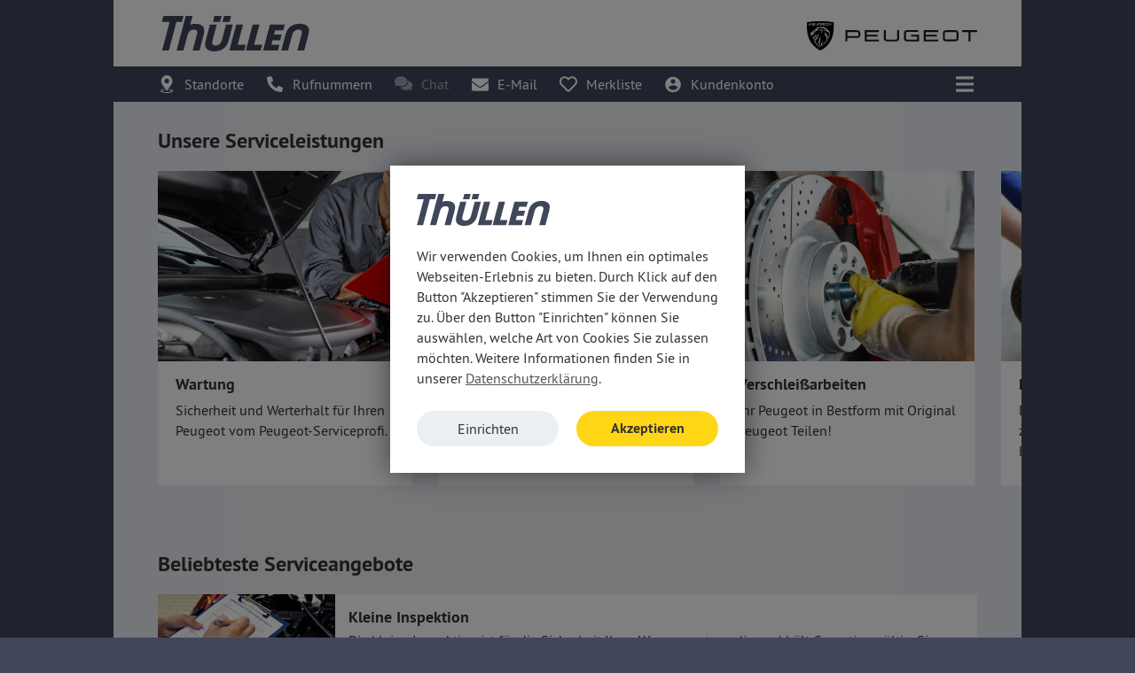

--- FILE ---
content_type: text/html; charset=utf-8
request_url: https://www.thuellen.de/marken/peugeot/service/
body_size: 10189
content:
<!DOCTYPE html> <html lang="de" id="no-js" class=" "> <head> <!-- Google Analytics Content Experiment code --> <script>function utmx_section(){}function utmx(){}(function(){var k='113441920-40',d=document,l=d.location,c=d.cookie; if(l.search.indexOf('utm_expid='+k)>0)return; function f(n){if(c){var i=c.indexOf(n+'=');if(i>-1){var j=c. indexOf(';',i);return escape(c.substring(i+n.length+1,j<0?c. length:j))}}}var x=f('__utmx'),xx=f('__utmxx'),h=l.hash;d.write( '<sc'+'ript src="'+'http'+(l.protocol=='https:'?'s://ssl': '://www')+'.google-analytics.com/ga_exp.js?'+'utmxkey='+k+ '&utmx='+(x?x:'')+'&utmxx='+(xx?xx:'')+'&utmxtime='+new Date(). valueOf()+(h?'&utmxhash='+escape(h.substr(1)):'')+ '" type="text/javascript" charset="utf-8"><\/sc'+'ript>')})(); </script><script>utmx('url','A/B');</script> <!-- End of Google Analytics Content Experiment code --> <meta name="format-detection" content="telephone=no"> <meta name="viewport" content="width=device-width, initial-scale=1.0"> <title>Peugeot Service | Wartung, Reparaturen | Autohaus Thüllen</title> <meta content="Ihr Wagen in guten Händen: Qualifizierter Markenservice in unserer Werkstatt – hier finden Sie unsere aktuellen Angebote!" name="description" /> <script type="text/javascript">with(document.documentElement){id=id.replace('no-','')}</script> <link rel="apple-touch-icon" sizes="180x180" href="/data/apple-touch-icon.png"> <link rel="icon" type="image/png" sizes="32x32" href="/data/favicon-32x32.png"> <link rel="icon" type="image/png" sizes="16x16" href="/data/favicon-16x16.png"> <link rel="manifest" href="/data/site.webmanifest" crossorigin="use-credentials"> <link rel="mask-icon" href="/data/safari-pinned-tab.svg" color="#5bbad5"> <link rel="shortcut icon" href="/data/favicon.ico"> <meta name="msapplication-TileColor" content="#ffffff"> <meta name="msapplication-config" content="/data/browserconfig.xml"> <meta name="theme-color" content="#ffffff"> <meta http-equiv="Content-Security-Policy" content="upgrade-insecure-requests"> <meta name="theme-color" content="#f1c40f"> <meta name="msapplication-navbutton-color" content="#f1c40f"> <meta name="apple-mobile-web-app-status-bar-style" content="#f1c40f"> <meta property="og:title" content="Autohändler in der Region Aachen und am Niederrhein" /> <meta property="og:type" content="Article" /> <meta property="og:site_name" content="Autohaus Thüllen" /> <link href="/data/assets/065048b6441a896443ae-main.css" rel='stylesheet'> </head> <body id="jump-top" class="" data-phone="0241 9 44 00"> <div id="grid-fixed-header" class="compensate-for-scrollbar"> <div class="container"> <div class="module-header-navigation" id="m-772"> <div class="header"> <a class="site-brand-item brand-item thuellen" href="/"> <img class="icon icon-thuellen" src="/cache/thuellen-74e3c34dd50550e5bcfac11ce9ddd0bc.svg" alt="Logo thuellen" /> </a> <a class="site-brand-item brand-item peugeot" href="/marken/peugeot/"> <img class="icon icon-peugeot-landscape" src="/cache/peugeot-landscape-3b1b1b645b526171f39055edfc95315d.svg" alt="Logo peugeot" /> </a> </div> <div class="subheader fullwidth"> <div class="contact"> <div class="site-popover option"> <div class="popover-toggle option js-track-event" data-ga-event="Dropdown_Standorte" data-ga-detail="Service" > <div class="icon"> <svg version="1.1" xmlns="http://www.w3.org/2000/svg" xmlns:xlink="http://www.w3.org/1999/xlink" width="14" viewBox="0 0 53 76" ><g fill="currentColor"><path d="M24.5335 64.6683826C6.37125 37.5157057 3 34.7290111 3 24.749994 3 11.0809075 13.745125 0 27 0s24 11.0809075 24 24.749994c0 9.9790171-3.37125 12.7657117-21.5335 39.9183886-1.191875 1.7755543-3.74125 1.7754254-4.933 0zM27 35.0624914c5.522875 0 10-4.617034 10-10.3124974 0-5.6954635-4.477125-10.3124975-10-10.3124975s-10 4.617034-10 10.3124975c0 5.6954634 4.477125 10.3124974 10 10.3124974z"></path><path d="M17.6800089 62.8645016C10.7725749 63.634459 6 65.2806928 6 67.187234 6 69.8311504 14.1781626 72.4 25.5 72.4S47 69.8311504 47 67.187234c0-1.850361-4.495451-3.4555295-11.0750112-4.2524002.7190442-1.0707171 1.4125117-2.1013088 2.0813049-3.0939423C46.8788303 61.2147656 53 64.1280952 53 67.5c0 4.6944204-11.8644541 8.5-26.5 8.5S0 72.1944204 0 67.5c0-3.4470677 6.39710423-6.4148881 15.5911013-7.7486765.6705436.998469 1.3665262 2.0354547 2.0889076 3.1131781z"></path></g></svg> </div> <div class="text hidden-sm-down"> Standorte </div> </div> <div class="popover-content"> <a class="site-location-item" href="/unsere-autohaeuser/aachen/" > <svg version="1.1" xmlns="http://www.w3.org/2000/svg" xmlns:xlink="http://www.w3.org/1999/xlink" width="16" height="16" viewBox="0 0 16 16" class="chevron"> <path fill="currentColor" fill-rule="evenodd" d="M7.38 12.442l-7.1-7.1a.877.877 0 0 1 0-1.24l.829-.827a.877.877 0 0 1 1.238-.002L8 8.9l5.653-5.627a.877.877 0 0 1 1.238.002l.828.828a.877.877 0 0 1 0 1.24l-7.1 7.099a.877.877 0 0 1-1.239 0z"></path> </svg> <h4> Aachen </h4> <p class="brands"> <span>Hyundai</span> <span>Opel</span> <span>Peugeot</span> <span>GWM</span> </p> </a> <a class="site-location-item" href="/unsere-autohaeuser/baesweiler/" > <svg version="1.1" xmlns="http://www.w3.org/2000/svg" xmlns:xlink="http://www.w3.org/1999/xlink" width="16" height="16" viewBox="0 0 16 16" class="chevron"> <path fill="currentColor" fill-rule="evenodd" d="M7.38 12.442l-7.1-7.1a.877.877 0 0 1 0-1.24l.829-.827a.877.877 0 0 1 1.238-.002L8 8.9l5.653-5.627a.877.877 0 0 1 1.238.002l.828.828a.877.877 0 0 1 0 1.24l-7.1 7.099a.877.877 0 0 1-1.239 0z"></path> </svg> <h4> Baesweiler </h4> <p class="brands"> <span>Hyundai</span> <span>Opel</span> <span>Peugeot</span> </p> </a> <a class="site-location-item" href="/unsere-autohaeuser/dueren/" > <svg version="1.1" xmlns="http://www.w3.org/2000/svg" xmlns:xlink="http://www.w3.org/1999/xlink" width="16" height="16" viewBox="0 0 16 16" class="chevron"> <path fill="currentColor" fill-rule="evenodd" d="M7.38 12.442l-7.1-7.1a.877.877 0 0 1 0-1.24l.829-.827a.877.877 0 0 1 1.238-.002L8 8.9l5.653-5.627a.877.877 0 0 1 1.238.002l.828.828a.877.877 0 0 1 0 1.24l-7.1 7.099a.877.877 0 0 1-1.239 0z"></path> </svg> <h4> Düren </h4> <p class="brands"> <span>Opel</span> <span>Peugeot</span> <span>Fiat</span> <span>Abarth</span> </p> </a> <a class="site-location-item" href="/unsere-autohaeuser/juelich/" > <svg version="1.1" xmlns="http://www.w3.org/2000/svg" xmlns:xlink="http://www.w3.org/1999/xlink" width="16" height="16" viewBox="0 0 16 16" class="chevron"> <path fill="currentColor" fill-rule="evenodd" d="M7.38 12.442l-7.1-7.1a.877.877 0 0 1 0-1.24l.829-.827a.877.877 0 0 1 1.238-.002L8 8.9l5.653-5.627a.877.877 0 0 1 1.238.002l.828.828a.877.877 0 0 1 0 1.24l-7.1 7.099a.877.877 0 0 1-1.239 0z"></path> </svg> <h4> Jülich </h4> <p class="brands"> <span>Hyundai</span> <span>Opel</span> <span>Peugeot</span> </p> </a> </div> </div> <div class="site-popover option "> <div class="popover-toggle option phone js-track-event" data-ga-event="Dropdown_Rufnummern" data-ga-detail="Service" > <div class="icon"> <svg version="1.1" xmlns="http://www.w3.org/2000/svg" xmlns:xlink="http://www.w3.org/1999/xlink" width="18" height="18" viewBox="0 0 16 16" ><path d="M15.231 15.419l.75-3.25c.08-.352-.102-.715-.433-.86l-3.5-1.5c-.307-.131-.665-.042-.875.216l-1.55 1.894C7.19 10.773 5.231 8.814 4.085 6.381l1.894-1.55c.258-.21.346-.568.216-.875l-1.5-3.5C4.55.124 4.186-.061 3.832.019l-3.25.75C.243.848.001 1.152.001 1.5c0 8.003 6.484 14.5 14.5 14.5.347 0 .651-.242.73-.581z" fill="currentColor"></path></svg> </div> <div class="text hidden-sm-down"> Rufnummern </div> </div> <div class="popover-content"> <div class="site-location-item highlighted "> <a href="tel:0241/9440-0" class="show-if-callable js-track-event btn btn-sm btn-primary" data-ga-event="Telefon_Anfrage_Service" > Anruf </a> <a class="show-if-not-callable js-track-event btn btn-sm btn-primary" href="/modals/~/~/~/~/~/1/~/~/~/1/~/~/2/Standort/http%3A%252F%252Fwww.thuellen.de%252Fmarken%252Fpeugeot%252Fservice%252F/" data-fancybox data-base-class="fancybox-fullscreen" data-type="iframe" data-ga-event="Formular_Aufruf_Service" data-ga-detail="Rückruf" > Rückruf </a> Aachen <h4 class="js-track-event" data-ga-event="Telefon_Anfrage_Service" > 02 41/94 40-0 </h4> </div> <div class="site-location-item highlighted "> <a href="tel:02401/804747" class="show-if-callable js-track-event btn btn-sm btn-primary" data-ga-event="Telefon_Anfrage_Service" > Anruf </a> <a class="show-if-not-callable js-track-event btn btn-sm btn-primary" href="/modals/~/~/~/~/~/5/~/~/~/1/~/~/2/Standort/http%3A%252F%252Fwww.thuellen.de%252Fmarken%252Fpeugeot%252Fservice%252F/" data-fancybox data-base-class="fancybox-fullscreen" data-type="iframe" data-ga-event="Formular_Aufruf_Service" data-ga-detail="Rückruf" > Rückruf </a> Baesweiler <h4 class="js-track-event" data-ga-event="Telefon_Anfrage_Service" > 0 24 01/80 47 47 </h4> </div> <div class="site-location-item highlighted "> <a href="tel:02421/9644-0" class="show-if-callable js-track-event btn btn-sm btn-primary" data-ga-event="Telefon_Anfrage_Service" > Anruf </a> <a class="show-if-not-callable js-track-event btn btn-sm btn-primary" href="/modals/~/~/~/~/~/18/~/~/~/1/~/~/2/Standort/http%3A%252F%252Fwww.thuellen.de%252Fmarken%252Fpeugeot%252Fservice%252F/" data-fancybox data-base-class="fancybox-fullscreen" data-type="iframe" data-ga-event="Formular_Aufruf_Service" data-ga-detail="Rückruf" > Rückruf </a> Düren <h4 class="js-track-event" data-ga-event="Telefon_Anfrage_Service" > 0 24 21/96 44-0 </h4> </div> <div class="site-location-item highlighted "> <a href="tel:02461/6960" class="show-if-callable js-track-event btn btn-sm btn-primary" data-ga-event="Telefon_Anfrage_Service" > Anruf </a> <a class="show-if-not-callable js-track-event btn btn-sm btn-primary" href="/modals/~/~/~/~/~/4/~/~/~/1/~/~/2/Standort/http%3A%252F%252Fwww.thuellen.de%252Fmarken%252Fpeugeot%252Fservice%252F/" data-fancybox data-base-class="fancybox-fullscreen" data-type="iframe" data-ga-event="Formular_Aufruf_Service" data-ga-detail="Rückruf" > Rückruf </a> Jülich <h4 class="js-track-event" data-ga-event="Telefon_Anfrage_Service" > 0 24 61/69 60 </h4> </div> <div class="footer site-location-item"> Verkaufsberatung <h4>0241 9 44 00</h4> <a href="tel:0241 9 44 00" class="show-if-callable js-track-event btn btn-sm btn-primary" data-ga-event="Telefon_Anfrage_Service" > Anruf </a> <a class="show-if-not-callable js-track-event btn btn-sm btn-primary" href="/modals/~/~/~/~/~/~/~/~/~/1/~/~/2/Rückruf/http%3A%252F%252Fwww.thuellen.de%252Fmarken%252Fpeugeot%252Fservice%252F/" data-fancybox data-base-class="fancybox-fullscreen" data-type="iframe" data-ga-event="Formular_Aufruf_Service" data-ga-detail="Rückruf" > Rückruf </a> </div> </div> </div> <a href="#" class="js-track-event option chat livechat site-livechat-element js-livechat-element js-trigger-livechat lazyload" data-ga-event="Livechat_Aufruf" data-ga-detail="Service" aria-label="Chat" > <div class="icon"> <svg version="1.1" xmlns="http://www.w3.org/2000/svg" xmlns:xlink="http://www.w3.org/1999/xlink" width="20" height="20" viewBox="0 0 16 16" > <path fill="currentColor" fill-rule="evenodd" d="M11.556 5.444C11.556 2.99 8.969 1 5.778 1 2.586 1 0 2.989 0 5.444 0 6.397.392 7.275 1.056 8A6.252 6.252 0 0 1 .06 9.514a.22.22 0 0 0-.042.242.218.218 0 0 0 .203.133c1.017 0 1.859-.342 2.464-.695a7.068 7.068 0 0 0 3.092.695c3.191 0 5.778-1.989 5.778-4.445zm3.388 6.112C15.608 10.833 16 9.953 16 9c0-1.858-1.486-3.45-3.592-4.114.025.183.036.37.036.558 0 2.942-2.991 5.334-6.666 5.334-.3 0-.592-.022-.88-.053.874 1.597 2.93 2.72 5.324 2.72a7.03 7.03 0 0 0 3.092-.695c.605.353 1.447.694 2.464.694a.223.223 0 0 0 .161-.375 6.186 6.186 0 0 1-.995-1.513z"></path> </svg> <span class="badge">1</span> </div> <div class="text hidden-sm-down"> Chat </div> </a> <a class="option mail js-track-event " href="/modals/~/~/~/~/~/~/~/~/~/~/~/~/2/Kontakt/http%3A%252F%252Fwww.thuellen.de%252Fmarken%252Fpeugeot%252Fservice%252F/" data-fancybox data-type="iframe" data-base-class="fancybox-fullscreen" data-ga-event="Formular_Aufruf_Service" data-ga-detail="Kontakt" aria-label="E-Mail" > <div class="icon"> <svg version="1.1" xmlns="http://www.w3.org/2000/svg" xmlns:xlink="http://www.w3.org/1999/xlink" width="19" height="19" viewBox="0 0 16 16" > <path fill="currentColor" fill-rule="evenodd" d="M15.697 5.963a.188.188 0 0 1 .303.146V12.5a1.5 1.5 0 0 1-1.5 1.5h-13A1.5 1.5 0 0 1 0 12.5V6.112c0-.156.178-.243.303-.146.7.543 1.628 1.234 4.816 3.55.66.48 1.772 1.493 2.881 1.487 1.116.01 2.25-1.025 2.884-1.487 3.188-2.316 4.113-3.01 4.813-3.553zM8 10c.725.012 1.769-.912 2.294-1.294 4.147-3.01 4.462-3.272 5.418-4.022a.748.748 0 0 0 .288-.59V3.5A1.5 1.5 0 0 0 14.5 2h-13A1.5 1.5 0 0 0 0 3.5v.594c0 .231.106.447.287.59.957.747 1.272 1.013 5.42 4.022C6.23 9.088 7.274 10.012 8 10z"></path> </svg> </div> <div class="text hidden-sm-down"> E-Mail </div> </a> <div class="option"> <script type="application/json" class="js-vue" data-component="WatchlistBadge" data-directory="watchlist">{"watchlistUrl":"\/fahrzeugsuche\/merkliste\/"}</script> </div> <div class="site-popover option"> <div class="popover-toggle option js-track-event" data-ga-event="Dropdown_Kundenkonto" data-ga-detail="Service" > <div class="icon"> <svg version="1.1" xmlns="http://www.w3.org/2000/svg" xmlns:xlink="http://www.w3.org/1999/xlink" width="20" height="19" viewBox="0 0 19 19" > <path d="M9.5 0.75C14.33 0.75 18.25 4.67 18.25 9.5C18.25 14.33 14.33 18.25 9.5 18.25C4.67 18.25 0.75 14.33 0.75 9.5C0.75 4.67 4.67 0.75 9.5 0.75ZM4.27012 12.489C5.55463 14.4053 7.48312 15.625 9.64 15.625C11.796 15.625 13.7254 14.4061 15.009 12.489C13.5528 11.128 11.6332 10.3722 9.64 10.375C7.6465 10.372 5.72657 11.1278 4.27012 12.489ZM9.5 8.625C10.1962 8.625 10.8639 8.34844 11.3562 7.85616C11.8484 7.36387 12.125 6.69619 12.125 6C12.125 5.30381 11.8484 4.63613 11.3562 4.14384C10.8639 3.65156 10.1962 3.375 9.5 3.375C8.80381 3.375 8.13613 3.65156 7.64384 4.14384C7.15156 4.63613 6.875 5.30381 6.875 6C6.875 6.69619 7.15156 7.36387 7.64384 7.85616C8.13613 8.34844 8.80381 8.625 9.5 8.625Z" fill="currentColor"/> </svg> </div> <div class="text hidden-sm-down"> Kundenkonto </div> </div> <div class="popover-content"> <script type="application/json" class="js-vue" data-component="AccountLoginPopover" data-directory="account">{"serverResponseCustomerLoggedIn":false,"serverResponseCustomerId":null,"serverResponseCustomerEmail":null,"serverResponseCustomerFirstName":null,"serverResponseCustomerLastName":null}</script> </div> </div> </div> <div class="toggle-offcanvas js-track-event" data-ga-event="Navigation_geöffnet" data-toggle-offcanvas aria-label="Menü einblenden"> <svg version="1.1" xmlns="http://www.w3.org/2000/svg" xmlns:xlink="http://www.w3.org/1999/xlink" width="20" height="20" viewBox="0 0 16 16" > <path fill="currentColor" fill-rule="evenodd" d="M.571 3.571H15.43A.571.571 0 0 0 16 3V1.571A.571.571 0 0 0 15.429 1H.57A.571.571 0 0 0 0 1.571V3c0 .316.256.571.571.571zm0 5.715H15.43A.571.571 0 0 0 16 8.714V7.286a.571.571 0 0 0-.571-.572H.57A.571.571 0 0 0 0 7.286v1.428c0 .316.256.572.571.572zm0 5.714H15.43a.571.571 0 0 0 .571-.571V13a.571.571 0 0 0-.571-.571H.57A.571.571 0 0 0 0 13v1.429c0 .315.256.571.571.571z"></path> </svg> </div> </div> </div> </div> </div> <main class="container"> <div id="grid-m" > <div class="module-multiple-service-categories site-wrapper solitude" id="m-1860"> <h2 class="title"> Unsere Serviceleistungen </h2> <div class="wrap-card-simple-service-categories"> <script type="application/json" class="js-vue" data-component="CardSimpleSlider" data-directory="templates">{"cards":[{"text":"Sicherheit und Werterhalt f\u00fcr Ihren Peugeot vom Peugeot-Serviceprofi.","url":"\/marken\/peugeot\/service\/kategorien\/Wartung-1m\/","image":" \n\n\n \n \n \n\n \n\n\n\n \n\n \n\n\n\n \n\n\n\n \n \n \n \n \n\n \n \n \n \n \n \u003Cimg\n class=\u0022lazyload site-image js-site-image \u0022\n data-src=\u0022\/cache\/Wartung-1e839abba2eb40604241f8a0fb943876.jpeg\u0022\n data-sizes=\u0022287px\u0022\n data-srcset=\u0022\/cache\/Wartung-1e839abba2eb40604241f8a0fb943876.jpeg 287w,\/cache\/Wartung-633d64598bbb31d0683bc91b39dc6a2b.jpeg 574w\u0022\n alt = \u0022Wartung\u0022\n \u003E\n \n ","title":"Wartung"},{"text":"Die gesetzlich vorgeschriebene Kontrolle f\u00fcr die Verkehrssicherheit Ihres Wagens \u2013 wir k\u00fcmmern uns darum!","url":"\/marken\/peugeot\/service\/kategorien\/Hauptuntersuchung-16N\/","image":" \n\n\n \n \n \n\n \n\n\n\n \n\n \n\n\n\n \n\n\n\n \n \n \n \n \n\n \n \n \n \n \n \u003Cimg\n class=\u0022lazyload site-image js-site-image \u0022\n data-src=\u0022\/cache\/Hauptuntersuchung-dcde1e1b7c5a7138132c026ebede26a8.jpeg\u0022\n data-sizes=\u0022287px\u0022\n data-srcset=\u0022\/cache\/Hauptuntersuchung-dcde1e1b7c5a7138132c026ebede26a8.jpeg 287w,\/cache\/Hauptuntersuchung-58d25063fc54349b3e6c805348258e22.jpeg 574w\u0022\n alt = \u0022Hauptuntersuchung\u0022\n \u003E\n \n ","title":"Hauptuntersuchung"},{"text":"Ihr Peugeot in Bestform mit Original Peugeot Teilen!","url":"\/marken\/peugeot\/service\/kategorien\/Verschleissarbeiten-5C\/","image":" \n\n\n \n \n \n\n \n\n\n\n \n\n \n\n\n\n \n\n\n\n \n \n \n \n \n\n \n \n \n \n \n \u003Cimg\n class=\u0022lazyload site-image js-site-image \u0022\n data-src=\u0022\/cache\/Verschleissarbeiten-2e182d44e749fcea2d404180f2275a96.jpeg\u0022\n data-sizes=\u0022287px\u0022\n data-srcset=\u0022\/cache\/Verschleissarbeiten-2e182d44e749fcea2d404180f2275a96.jpeg 287w,\/cache\/Verschleissarbeiten-53b776393efa7c2ff5a652c9d4a1e5b9.jpeg 574w\u0022\n alt = \u0022Verschlei\u00dfarbeiten\u0022\n \u003E\n \n ","title":"Verschlei\u00dfarbeiten"},{"text":"Die direkte Verbindung Ihres Autos zur Stra\u00dfe \u2013 und deshalb besonders wichtig f\u00fcr Ihre Fahrsicherheit! Unsere Angebote sorgen daf\u00fcr, dass Sie rund um Rad und Reifen die Bodenhaftung nicht verlieren.","url":"\/marken\/peugeot\/service\/kategorien\/Raeder-und-Reifen-2Z\/","image":" \n\n\n \n \n \n\n \n\n\n\n \n\n \n\n\n\n \n\n\n\n \n \n \n \n \n\n \n \n \n \n \n \u003Cimg\n class=\u0022lazyload site-image js-site-image \u0022\n data-src=\u0022\/cache\/Raeder-und-Reifen-b99e32a77a801cdf1e0e6298fa14ac3e.jpeg\u0022\n data-sizes=\u0022287px\u0022\n data-srcset=\u0022\/cache\/Raeder-und-Reifen-b99e32a77a801cdf1e0e6298fa14ac3e.jpeg 287w,\/cache\/Raeder-und-Reifen-9b3bce57228bd084523fa30666f3800e.jpeg 574w\u0022\n alt = \u0022R\u00e4der und Reifen\u0022\n \u003E\n \n ","title":"R\u00e4der und Reifen"},{"text":"Extraausstattung und Einbauten individuell f\u00fcr Ihren Peugeot","url":"\/marken\/peugeot\/service\/kategorien\/Zubehoer-19T\/","image":" \n\n\n \n \n \n\n \n\n\n\n \n\n \n\n\n\n \n\n\n\n \n \n \n \n \n\n \n \n \n \n \n \u003Cimg\n class=\u0022lazyload site-image js-site-image \u0022\n data-src=\u0022\/cache\/Zubehoer-adb3a45492dde04160b4602196f316d6.jpeg\u0022\n data-sizes=\u0022287px\u0022\n data-srcset=\u0022\/cache\/Zubehoer-adb3a45492dde04160b4602196f316d6.jpeg 287w,\/cache\/Zubehoer-460da7fb22ab6ca293d02b3212f92faf.jpeg 574w\u0022\n alt = \u0022Zubeh\u00f6r\u0022\n \u003E\n \n ","title":"Zubeh\u00f6r"},{"text":"Unsere Autoh\u00e4user sind anerkannte Fachbetriebe f\u00fcr Unfallreparatur, fachgerechte Karosserieinstandsetzung und Lackierung. Wir beheben den Schaden aus Meisterhand, auch inklusive der Unfallabwicklung.","url":"\/marken\/peugeot\/service\/kategorien\/Karosserie-Lack-14x\/","image":" \n\n\n \n \n \n\n \n\n\n\n \n\n \n\n\n\n \n\n\n\n \n \n \n \n \n\n \n \n \n \n \n \u003Cimg\n class=\u0022lazyload site-image js-site-image \u0022\n data-src=\u0022\/cache\/Karosserie-Lack-51001717581923edd40b2ee948838a52.jpeg\u0022\n data-sizes=\u0022287px\u0022\n data-srcset=\u0022\/cache\/Karosserie-Lack-51001717581923edd40b2ee948838a52.jpeg 287w,\/cache\/Karosserie-Lack-34f93b05ab1243b53fc472aa284a365a.jpeg 574w\u0022\n alt = \u0022Karosserie \u0026amp; Lack\u0022\n \u003E\n \n ","title":"Karosserie \u0026 Lack"},{"text":"Vom Kratzer im Glas bis zum Scheibenaustausch: Unsere Autoglas-Experten in den Th\u00fcllen-Meisterbetrieben sorgen f\u00fcr freie Sicht und Sicherheit!","url":"\/marken\/peugeot\/service\/kategorien\/Autoglas-15e\/","image":" \n\n\n \n \n \n\n \n\n\n\n \n\n \n\n\n\n \n\n\n\n \n \n \n \n \n\n \n \n \n \n \n \u003Cimg\n class=\u0022lazyload site-image js-site-image \u0022\n data-src=\u0022\/cache\/Autoglas-eb54c53897afab5a579ae0b904f58d47.jpeg\u0022\n data-sizes=\u0022287px\u0022\n data-srcset=\u0022\/cache\/Autoglas-eb54c53897afab5a579ae0b904f58d47.jpeg 287w,\/cache\/Autoglas-eb9fd4f645d318498b9c6759e83fbc7c.jpeg 574w\u0022\n alt = \u0022Autoglas\u0022\n \u003E\n \n ","title":"Autoglas"}]}</script> </div> </div> </div> <div id="grid-l"> <div id="anchor-service"></div> <div class="module-main-service-services-famous site-wrapper solitude" id="m-2056"> <h2 class="title"> Beliebteste Serviceangebote </h2> <div class="site-service-item"> <div class="image"> <div class="ratio site-ratio-4-3"> <picture> <source media="(max-width: 575px)" data-srcset="/cache/3fdfb8bce238a775de0565bef90fc7b4.jpeg 1x" > <source media="(min-width: 576px)" data-srcset="/cache/fc02f5822da4a5ac09fd8b92f8881e75.jpeg 1x, /cache/13da4d93c41f257eaf4e3a8e276d685f.jpeg 2x" > <img class="lazyload site-image js-site-image " data-src="/cache/fc02f5822da4a5ac09fd8b92f8881e75.jpeg" alt="" /> </picture> </div> </div> <div class="content"> <div class="header"> <h4> Kleine Inspektion </h4> </div> <div class="details"> Die kleine Inspektion ist für die Sicherheit Ihres Wagens notwendig und hält Garantien gültig. Sie erfolgt nach Peugeot-Wartungsplan im regelmäßigen Wechsel mit der umfangreicheren großen Inspektion. </div> <div class="actions"> <a href="/marken/peugeot/service/kategorien/leistungen/Kleine-Inspektion-1w/" class="btn btn-default"> Details </a> </div> </div> </div> <div class="site-service-item"> <div class="image"> <div class="ratio site-ratio-4-3"> <picture> <source media="(max-width: 575px)" data-srcset="/cache/dc7edbdd3fdef82526622f05c835b3e5.jpeg 1x" > <source media="(min-width: 576px)" data-srcset="/cache/9bccd782bd48a5c8899b24e6b9c3c31d.jpeg 1x, /cache/28490d7b7758ea94c10245862a50a6cb.jpeg 2x" > <img class="lazyload site-image js-site-image " data-src="/cache/9bccd782bd48a5c8899b24e6b9c3c31d.jpeg" alt="" /> </picture> </div> </div> <div class="content"> <div class="header"> <h4> Große Inspektion </h4> </div> <div class="details"> Die Einhaltung der großen Inspektion gewährleistet die Sicherheit, Zuverlässigkeit und den Garantieerhalt Ihres Wagens. Diese Wartung wird nach Peugeot-Vorgaben durchgeführt. </div> <div class="actions"> <a href="/marken/peugeot/service/kategorien/leistungen/Grosse-Inspektion-37o/" class="btn btn-default"> Details </a> </div> </div> </div> <div class="site-service-item"> <div class="image"> <div class="ratio site-ratio-4-3"> <picture> <source media="(max-width: 575px)" data-srcset="/cache/86d087e4c5f5c933ddca69f503bccf3a.jpeg 1x" > <source media="(min-width: 576px)" data-srcset="/cache/b7d9d41b56dfb020c67f1be7808f7959.jpeg 1x, /cache/594a6ee049075371b045709de0310e3c.jpeg 2x" > <img class="lazyload site-image js-site-image " data-src="/cache/b7d9d41b56dfb020c67f1be7808f7959.jpeg" alt="" /> </picture> </div> </div> <div class="content"> <div class="header"> <h4> Haupt- und Abgasuntersuchung </h4> <div class="prices"> ab <script type="application/json" class="js-vue" data-component="FootnoteLink" data-directory="footnotes">{"identifier":"angebot"}</script> <span class="price"> 169,- € </span> </div> </div> <div class="details"> In alle acht Thüllen-Autohäuser kommt der TÜV zur Abnahme der Haupt- und Abgasuntersuchung. Ganz bequem für Sie, denn wir kümmern uns um die Vorbereitung Ihres Wagens und die komplette Abwicklung. </div> <div class="actions"> <a href="/marken/peugeot/service/kategorien/leistungen/Haupt-und-Abgasuntersuchung-9s/" class="btn btn-default"> Details </a> </div> </div> </div> <div class="site-service-item"> <div class="image"> <div class="ratio site-ratio-4-3"> <picture> <source media="(max-width: 575px)" data-srcset="/cache/ff2024a8add1ed8d28a42617c2639f9e.jpeg 1x" > <source media="(min-width: 576px)" data-srcset="/cache/84f59fff50d1b22732d649e7235ec7e2.jpeg 1x, /cache/1201ca3f97c8af1a0b6c6478b1f4ff02.jpeg 2x" > <img class="lazyload site-image js-site-image " data-src="/cache/84f59fff50d1b22732d649e7235ec7e2.jpeg" alt="" /> </picture> </div> </div> <div class="content"> <div class="header"> <h4> Reifenmontage </h4> <div class="prices"> ab <script type="application/json" class="js-vue" data-component="FootnoteLink" data-directory="footnotes">{"identifier":"angebot"}</script> <span class="price"> 20,- € </span> </div> </div> <div class="details"> Bei Neukauf oder jahreszeitlichem Wechsel: Wir montieren Ihre Reifen fachmännisch auf die Felgen Ihres Wagens. </div> <div class="actions"> <a href="/marken/peugeot/service/kategorien/leistungen/Reifenmontage-2h/" class="btn btn-default"> Details </a> </div> </div> </div> <div class="site-service-item"> <div class="image"> <div class="ratio site-ratio-4-3"> <picture> <source media="(max-width: 575px)" data-srcset="/cache/ce98124e399669856af2ebce0075d49f.jpeg 1x" > <source media="(min-width: 576px)" data-srcset="/cache/917ca561aa2173ab4c43acfe88d42efa.jpeg 1x, /cache/b0e391d414a93cd9d65702ccb3acfb93.jpeg 2x" > <img class="lazyload site-image js-site-image " data-src="/cache/917ca561aa2173ab4c43acfe88d42efa.jpeg" alt="" /> </picture> </div> </div> <div class="content"> <div class="header"> <h4> Räderwechsel </h4> <div class="prices"> ab <script type="application/json" class="js-vue" data-component="FootnoteLink" data-directory="footnotes">{"identifier":"angebot"}</script> <span class="price"> 39,90 € </span> </div> </div> <div class="details"> Schnell, einfach, sicher und günstig: Der Komplettradwechsel bei den Service-Profis von Auto Thüllen. </div> <div class="actions"> <a href="/marken/peugeot/service/kategorien/leistungen/Raederwechsel-12v/" class="btn btn-default"> Details </a> </div> </div> </div> </div> <div class="module-teaser-collection site-wrapper " id="m-6460"> <h2 class="title"> Weitere Themen und Angebote </h2> <div class="site-teaser-list"> <a href="/mieten/" class="teaser-item site-hover js-track-event " data-ga-event="Teaser_Klick" data-ga-detail="Mietwagen schon ab 65,- €" > <div class="teaser-image"> <div class="site-ratio-4-3 "> <img class="lazyload site-image js-site-image " data-src="/cache/Mietwagen-schon-ab-65--26830a314806c0687fa54419e259a7f5.webp" data-sizes="128px" data-srcset="/cache/Mietwagen-schon-ab-65--26830a314806c0687fa54419e259a7f5.webp 128w,/cache/Mietwagen-schon-ab-65--d92c4ca7e64bbfa51e41edd68e9a16b3.webp 256w" alt = "Mietwagen schon ab 65,- €" > </div> </div> <div class="teaser-body"> <h3 class="teaser-title"> Mietwagen schon ab 65,- € </h3> <div class="teaser-text "> <p>Ob Cityflitzer oder XXL-Transporter: In gro&szlig;er Auswahl, f&uuml;r jeden Zweck, zum g&uuml;nstigen Preis!</p> </div> </div> <svg version="1.1" xmlns="http://www.w3.org/2000/svg" xmlns:xlink="http://www.w3.org/1999/xlink" width="16" height="16" viewBox="0 0 16 16" class="teaser-chevron"> <path fill="currentColor" fill-rule="evenodd" d="M7.38 12.442l-7.1-7.1a.877.877 0 0 1 0-1.24l.829-.827a.877.877 0 0 1 1.238-.002L8 8.9l5.653-5.627a.877.877 0 0 1 1.238.002l.828.828a.877.877 0 0 1 0 1.24l-7.1 7.099a.877.877 0 0 1-1.239 0z"></path> </svg> </a> <a href="/unternehmen/versicherung/" class="teaser-item site-hover js-track-event " data-ga-event="Teaser_Klick" data-ga-detail="Wir versichern Ihr Auto!" > <div class="teaser-image"> <div class="site-ratio-4-3 "> <img class="lazyload site-image js-site-image " data-src="/cache/Wir-versichern-Ihr-Auto--62eefb562932e984accef4f790da821e.webp" data-sizes="128px" data-srcset="/cache/Wir-versichern-Ihr-Auto--62eefb562932e984accef4f790da821e.webp 128w,/cache/Wir-versichern-Ihr-Auto--ee2472ac7e6d4143f2f9529ea7dc37b6.webp 256w" alt = "Wir versichern Ihr Auto!" > </div> </div> <div class="teaser-body"> <h3 class="teaser-title"> Wir versichern Ihr Auto! </h3> <div class="teaser-text "> <p>Neues Auto und Kfz-Versicherung aus einer Hand: ganz einfach mit Th&uuml;llen Versicherungen.</p> </div> </div> <svg version="1.1" xmlns="http://www.w3.org/2000/svg" xmlns:xlink="http://www.w3.org/1999/xlink" width="16" height="16" viewBox="0 0 16 16" class="teaser-chevron"> <path fill="currentColor" fill-rule="evenodd" d="M7.38 12.442l-7.1-7.1a.877.877 0 0 1 0-1.24l.829-.827a.877.877 0 0 1 1.238-.002L8 8.9l5.653-5.627a.877.877 0 0 1 1.238.002l.828.828a.877.877 0 0 1 0 1.24l-7.1 7.099a.877.877 0 0 1-1.239 0z"></path> </svg> </a> </div> </div> <div class="module-main-placeholder-slider site-placeholder-wrap" id="m-1821"> </div> <div class="module-main-placeholder site-placeholder-wrap" id="m-1820"> </div> <div class="module-footnotes-placeholder site-placeholder-wrap" id="m-2005"> </div> <div class="module-seo-placeholder site-placeholder-wrap" id="m-1823"> </div> </div> </main> <div class="container"> <footer class="module-footer" id="m-773"> <div class="module-multiple-contact js-pinned-contact js-update-contact-options compensate-for-scrollbar " id="m-7079"> <div class="wrapper site-wrapper blue site-contact-row"> <h2 class="headline"> Haben Sie Fragen<span class="js-update-form-title"></span>? </h2> <div class="options"> <div class="site-popover option show-above"> <div class="popover-toggle option phone js-track-event" data-ga-event="Dropdown_Rufnummern" data-ga-detail="Service" > <div class="icon"> <svg version="1.1" xmlns="http://www.w3.org/2000/svg" xmlns:xlink="http://www.w3.org/1999/xlink" width="18" height="18" viewBox="0 0 16 16" ><path d="M15.231 15.419l.75-3.25c.08-.352-.102-.715-.433-.86l-3.5-1.5c-.307-.131-.665-.042-.875.216l-1.55 1.894C7.19 10.773 5.231 8.814 4.085 6.381l1.894-1.55c.258-.21.346-.568.216-.875l-1.5-3.5C4.55.124 4.186-.061 3.832.019l-3.25.75C.243.848.001 1.152.001 1.5c0 8.003 6.484 14.5 14.5 14.5.347 0 .651-.242.73-.581z" fill="currentColor"></path></svg> </div> <div class="text hidden-sm-down"> Anrufen </div> </div> <div class="popover-content"> <div class="site-location-item highlighted "> <a href="tel:0241/9440-0" class="show-if-callable js-track-event btn btn-sm btn-primary" data-ga-event="Telefon_Anfrage_Service" > Anruf </a> <a class="show-if-not-callable js-track-event btn btn-sm btn-primary" href="/modals/~/~/~/~/~/1/~/~/~/1/~/~/2/Standort/http%3A%252F%252Fwww.thuellen.de%252Fmarken%252Fpeugeot%252Fservice%252F/" data-fancybox data-base-class="fancybox-fullscreen" data-type="iframe" data-ga-event="Formular_Aufruf_Service" data-ga-detail="Rückruf" > Rückruf </a> Aachen <h4 class="js-track-event" data-ga-event="Telefon_Anfrage_Service" > 02 41/94 40-0 </h4> </div> <div class="site-location-item highlighted "> <a href="tel:02401/804747" class="show-if-callable js-track-event btn btn-sm btn-primary" data-ga-event="Telefon_Anfrage_Service" > Anruf </a> <a class="show-if-not-callable js-track-event btn btn-sm btn-primary" href="/modals/~/~/~/~/~/5/~/~/~/1/~/~/2/Standort/http%3A%252F%252Fwww.thuellen.de%252Fmarken%252Fpeugeot%252Fservice%252F/" data-fancybox data-base-class="fancybox-fullscreen" data-type="iframe" data-ga-event="Formular_Aufruf_Service" data-ga-detail="Rückruf" > Rückruf </a> Baesweiler <h4 class="js-track-event" data-ga-event="Telefon_Anfrage_Service" > 0 24 01/80 47 47 </h4> </div> <div class="site-location-item highlighted "> <a href="tel:02421/9644-0" class="show-if-callable js-track-event btn btn-sm btn-primary" data-ga-event="Telefon_Anfrage_Service" > Anruf </a> <a class="show-if-not-callable js-track-event btn btn-sm btn-primary" href="/modals/~/~/~/~/~/18/~/~/~/1/~/~/2/Standort/http%3A%252F%252Fwww.thuellen.de%252Fmarken%252Fpeugeot%252Fservice%252F/" data-fancybox data-base-class="fancybox-fullscreen" data-type="iframe" data-ga-event="Formular_Aufruf_Service" data-ga-detail="Rückruf" > Rückruf </a> Düren <h4 class="js-track-event" data-ga-event="Telefon_Anfrage_Service" > 0 24 21/96 44-0 </h4> </div> <div class="site-location-item highlighted "> <a href="tel:02461/6960" class="show-if-callable js-track-event btn btn-sm btn-primary" data-ga-event="Telefon_Anfrage_Service" > Anruf </a> <a class="show-if-not-callable js-track-event btn btn-sm btn-primary" href="/modals/~/~/~/~/~/4/~/~/~/1/~/~/2/Standort/http%3A%252F%252Fwww.thuellen.de%252Fmarken%252Fpeugeot%252Fservice%252F/" data-fancybox data-base-class="fancybox-fullscreen" data-type="iframe" data-ga-event="Formular_Aufruf_Service" data-ga-detail="Rückruf" > Rückruf </a> Jülich <h4 class="js-track-event" data-ga-event="Telefon_Anfrage_Service" > 0 24 61/69 60 </h4> </div> <div class="footer site-location-item"> Verkaufsberatung <h4>0241 9 44 00</h4> <a href="tel:0241 9 44 00" class="show-if-callable js-track-event btn btn-sm btn-primary" data-ga-event="Telefon_Anfrage_Service" > Anruf </a> <a class="show-if-not-callable js-track-event btn btn-sm btn-primary" href="/modals/~/~/~/~/~/~/~/~/~/1/~/~/2/Rückruf/http%3A%252F%252Fwww.thuellen.de%252Fmarken%252Fpeugeot%252Fservice%252F/" data-fancybox data-base-class="fancybox-fullscreen" data-type="iframe" data-ga-event="Formular_Aufruf_Service" data-ga-detail="Rückruf" > Rückruf </a> </div> </div> </div> <a class="option mail js-track-event js-update-form-url" href="/modals/~/~/~/~/~/~/~/~/~/~/~/~/2/Kontakt/http%3A%252F%252Fwww.thuellen.de%252Fmarken%252Fpeugeot%252Fservice%252F/" data-fancybox data-type="iframe" data-base-class="fancybox-fullscreen" data-ga-event="Formular_Aufruf_Service" data-ga-detail="Kontakt" aria-label="E-Mail" > <div class="icon"> <svg version="1.1" xmlns="http://www.w3.org/2000/svg" xmlns:xlink="http://www.w3.org/1999/xlink" width="19" height="19" viewBox="0 0 16 16" > <path fill="currentColor" fill-rule="evenodd" d="M15.697 5.963a.188.188 0 0 1 .303.146V12.5a1.5 1.5 0 0 1-1.5 1.5h-13A1.5 1.5 0 0 1 0 12.5V6.112c0-.156.178-.243.303-.146.7.543 1.628 1.234 4.816 3.55.66.48 1.772 1.493 2.881 1.487 1.116.01 2.25-1.025 2.884-1.487 3.188-2.316 4.113-3.01 4.813-3.553zM8 10c.725.012 1.769-.912 2.294-1.294 4.147-3.01 4.462-3.272 5.418-4.022a.748.748 0 0 0 .288-.59V3.5A1.5 1.5 0 0 0 14.5 2h-13A1.5 1.5 0 0 0 0 3.5v.594c0 .231.106.447.287.59.957.747 1.272 1.013 5.42 4.022C6.23 9.088 7.274 10.012 8 10z"></path> </svg> </div> <div class="text hidden-sm-down"> E-Mail </div> </a> <a href="#" class="js-track-event option chat livechat site-livechat-element js-livechat-element js-trigger-livechat lazyload" data-ga-event="Livechat_Aufruf" data-ga-detail="Service" aria-label="Chat" > <div class="icon"> <svg version="1.1" xmlns="http://www.w3.org/2000/svg" xmlns:xlink="http://www.w3.org/1999/xlink" width="20" height="20" viewBox="0 0 16 16" > <path fill="currentColor" fill-rule="evenodd" d="M11.556 5.444C11.556 2.99 8.969 1 5.778 1 2.586 1 0 2.989 0 5.444 0 6.397.392 7.275 1.056 8A6.252 6.252 0 0 1 .06 9.514a.22.22 0 0 0-.042.242.218.218 0 0 0 .203.133c1.017 0 1.859-.342 2.464-.695a7.068 7.068 0 0 0 3.092.695c3.191 0 5.778-1.989 5.778-4.445zm3.388 6.112C15.608 10.833 16 9.953 16 9c0-1.858-1.486-3.45-3.592-4.114.025.183.036.37.036.558 0 2.942-2.991 5.334-6.666 5.334-.3 0-.592-.022-.88-.053.874 1.597 2.93 2.72 5.324 2.72a7.03 7.03 0 0 0 3.092-.695c.605.353 1.447.694 2.464.694a.223.223 0 0 0 .161-.375 6.186 6.186 0 0 1-.995-1.513z"></path> </svg> </div> <div class="text hidden-sm-down"> Chat </div> </a> </div> <a href="#" class="btn-close js-close"> <svg version="1.1" xmlns="http://www.w3.org/2000/svg" xmlns:xlink="http://www.w3.org/1999/xlink" width="20" height="20" viewBox="0 0 24 24" ><path fill="currentColor" d="M13 12l5-5-1-1-5 5-5-5-1 1 5 5-5 5 1 1 5-5 5 5 1-1z"></path></svg> </a> </div> </div> <script type="application/json" class="js-vue" data-component="SocialLinks" data-directory="footer">{}</script> <div class="site-footnotes site-wrapper solitude" id="site-footnotes"> <script type="application/json" class="js-vue" data-component="Footnotes" data-directory="footnotes">{}</script> </div> <div class="footrow fullwidth"> <div class="row"> <div class="col-md-6 center-xs start-md"> <span class="item"> &copy; 2026 Auto Thüllen - Alle Rechte vorbehalten </span> </div> <div class="col-md-6 center-xs end-md"> <a class="item" href="/impressum/"> Impressum </a> - <a class="item" href="/datenschutz/"> Datenschutz </a> - <a href="#" class="item" onClick="javascript:document.body.classList.add('show-cookie-banner', 'cookie-banner-preferences')" > Cookie-Einstellungen </a> </div> </div> <a href="#jump-top" class="site-scroll-top hidden-md-up"> <svg version="1.1" xmlns="http://www.w3.org/2000/svg" xmlns:xlink="http://www.w3.org/1999/xlink" width="20" height="20" viewBox="0 0 16 16" > <path fill="currentColor" fill-rule="evenodd" d="M7.38 12.442l-7.1-7.1a.877.877 0 0 1 0-1.24l.829-.827a.877.877 0 0 1 1.238-.002L8 8.9l5.653-5.627a.877.877 0 0 1 1.238.002l.828.828a.877.877 0 0 1 0 1.24l-7.1 7.099a.877.877 0 0 1-1.239 0z"></path> </svg> </a> </div> <script type="application/json" class="js-vue" data-component="Notifications" data-directory="footer">{}</script> </footer> </div> <script type="application/json" class="js-vue" data-component="CookieBanner" data-directory="templates">{}</script> <nav class="site-offcanvas"> <div class="header"> <a class="logo" href="/" aria-label="Zurück zur Startseite"> <svg version="1.1" xmlns="http://www.w3.org/2000/svg" xmlns:xlink="http://www.w3.org/1999/xlink" width="120" height="41" viewBox="0 0 170 41" > <path fill="#41475A" fill-rule="evenodd" d="M168.594 12.366c2.233 2.92 1.379 6.764.36 10.65L164.457 40h-7.878l4.21-15.902c.117-.448.706-2.743.706-2.743.419-1.554.757-3.09-.14-4.26-.792-1.036-2.327-1.347-3.743-1.347a7.436 7.436 0 0 0-3.321.962 6.666 6.666 0 0 0-2.167 2.131 14.512 14.512 0 0 0-1.155 2.334 33.693 33.693 0 0 0-1.117 3.805L145.877 40H138l4.5-16.981c1.027-3.886 2.205-7.73 5.996-10.653C151.68 9.879 155.898 9 159.435 9s7.283.882 9.159 3.366zM51.41 37.635c-2.241-2.923-1.384-6.767-.357-10.653l4.497-16.97h7.889l-4.213 15.9c-.117.447-.706 2.742-.706 2.742-.416 1.555-.753 3.09.143 4.26.79 1.035 2.325 1.347 3.74 1.347a7.437 7.437 0 0 0 3.322-.962 6.665 6.665 0 0 0 2.166-2.13 14.89 14.89 0 0 0 1.139-2.345 34.37 34.37 0 0 0 1.117-3.805L74.123 10H82l-4.494 16.982c-1.03 3.886-2.208 7.73-5.996 10.653C68.32 40.118 64.104 41 60.567 41c-3.536 0-7.283-.882-9.156-3.365zM93.804 10l-6.208 23.397H97L95.25 40H78l7.962-30h7.842zm19 0l-6.208 23.397H116L114.25 40H97l7.962-30h7.842zM47.6 12.465c1.46 1.914 1.596 4.218 1.225 6.68a36.684 36.684 0 0 1-.882 3.942L43.449 40h-7.88l.147-.554 4.062-15.279c.117-.446.706-2.73.706-2.73.419-1.55.754-3.078-.14-4.244-.792-1.03-2.327-1.34-3.743-1.34a7.34 7.34 0 0 0-3.034.81l-.137.07c-.295.16-.575.345-.837.554l-.062.05c-.111.08-.217.177-.323.277l-.224.227a8.108 8.108 0 0 0-.296.327 9.013 9.013 0 0 0-1.144 1.767c-.025.05-.047.102-.073.152-.041.097-.086.191-.125.277-.04.086-.076.172-.112.258-.14.33-.27.665-.39 1.005-.291.829-4.967 18.356-4.967 18.356H17l.033-.13 7.878-29.826L27.574 0h7.88l-2.607 9.85-.148.554s.075-.205 1.912-.795a12.774 12.774 0 0 1 3.83-.496c1.925-.03 3.84.278 5.655.911 1.424.532 2.666 1.333 3.504 2.44zm83.38 4.141l-1.322 5.012h8.797l-1.744 6.606h-8.798l-1.366 5.173h9.276L134.081 40H117l7.921-30H142l-1.742 6.606h-9.279zM1.803 0H25l-1.804 6.855H16.75L8.049 40H.25L8.952 6.855H0L1.804 0zm70.007 0H80l-1.81 7H70l1.81-7zm-11 0H69l-1.81 7H59l1.81-7z"></path> </svg> </a> <button data-toggle-offcanvas aria-label="Menü schließen"> <svg version="1.1" xmlns="http://www.w3.org/2000/svg" xmlns:xlink="http://www.w3.org/1999/xlink" width="30" height="30" viewBox="0 0 24 24" ><path fill="currentColor" d="M13 12l5-5-1-1-5 5-5-5-1 1 5 5-5 5 1 1 5-5 5 5 1-1z"></path></svg> </button> </div> <div class="navigation navigation-main"> <a href="/" class="option back"> <svg version="1.1" xmlns="http://www.w3.org/2000/svg" xmlns:xlink="http://www.w3.org/1999/xlink" width="10" height="10" viewBox="0 0 16 16" > <path fill="currentColor" fill-rule="evenodd" d="M7.38 12.442l-7.1-7.1a.877.877 0 0 1 0-1.24l.829-.827a.877.877 0 0 1 1.238-.002L8 8.9l5.653-5.627a.877.877 0 0 1 1.238.002l.828.828a.877.877 0 0 1 0 1.24l-7.1 7.099a.877.877 0 0 1-1.239 0z"></path> </svg> Startseite </a> <div class="option current"> Peugeot <div class="image"> <div class="site-brand-item brand-item peugeot"> <img class="icon icon-peugeot-mini" src="/cache/peugeot-mini-1bbbc6ff8bf10c234ed94987a0952138.svg" alt="Logo peugeot" /> </div> </div> </div> <a class="option" href="/marken/peugeot/alle-modelle/"> Peugeot Neuwagen </a> <a class="option" href="/marken/peugeot/elektroautos/"> Elektroautos </a> <a class="option" href="/konfigurator/#/models?makerLabels=Peugeot&/"> Peugeot Konfigurator </a> <a class="option" href="/marken/peugeot/peugeot-gebrauchtwagen/"> Peugeot Gebrauchtwagen </a> <a class="option" href="/fahrzeugsuche/vorteile/thuellen-garantie/"> Thüllen-Garantie </a> <a class="option" href="/marken/peugeot/service/"> Peugeot Service </a> <a class="option" href="/mieten/"> Mieten </a> <a class="option" href="/marken/peugeot/peugeot-geschaeftskunden/"> Peugeot Geschäftskunden </a> <a class="option" href="/marken/peugeot/peugeot-transporter/"> Peugeot Transporter </a> <a href="/unternehmen/jobs-und-ausbildung/" class="option" > Jobs & Ausbildung </a> <a href="/unsere-autohaeuser/" class="option"> Unsere Autohäuser </a> <a href="/fragen-und-antworten/" class="option" > Fragen und Antworten </a> </div> <div class="navigation navigation-contact site-contact-row"> <a class="option show-if-callable phone js-track-event" data-ga-event="Telefon_Anfrage_Service" href="tel:0241 9 44 00" aria-label="Anrufen" > <div class="icon"> <svg version="1.1" xmlns="http://www.w3.org/2000/svg" xmlns:xlink="http://www.w3.org/1999/xlink" width="16" height="16" viewBox="0 0 16 16" ><path d="M15.231 15.419l.75-3.25c.08-.352-.102-.715-.433-.86l-3.5-1.5c-.307-.131-.665-.042-.875.216l-1.55 1.894C7.19 10.773 5.231 8.814 4.085 6.381l1.894-1.55c.258-.21.346-.568.216-.875l-1.5-3.5C4.55.124 4.186-.061 3.832.019l-3.25.75C.243.848.001 1.152.001 1.5c0 8.003 6.484 14.5 14.5 14.5.347 0 .651-.242.73-.581z" fill="currentColor"></path></svg> </div> <div class="text hidden-sm-down"> 0241 9 44 00 </div> </a> <a class="show-if-not-callable option callback js-track-event" href="/modals/~/~/~/~/~/~/~/~/~/1/~/~/2/Rückruf/http%3A%252F%252Fwww.thuellen.de%252Fmarken%252Fpeugeot%252Fservice%252F/" data-fancybox data-base-class="fancybox-fullscreen" data-type="iframe" data-ga-event="Formular_Aufruf_Service" data-ga-detail="Rückruf" aria-label="Rückruf" > <div class="icon"> <svg version="1.1" xmlns="http://www.w3.org/2000/svg" xmlns:xlink="http://www.w3.org/1999/xlink" width="16" height="16" viewBox="0 0 16 16" ><path d="M15.231 15.419l.75-3.25c.08-.352-.102-.715-.433-.86l-3.5-1.5c-.307-.131-.665-.042-.875.216l-1.55 1.894C7.19 10.773 5.231 8.814 4.085 6.381l1.894-1.55c.258-.21.346-.568.216-.875l-1.5-3.5C4.55.124 4.186-.061 3.832.019l-3.25.75C.243.848.001 1.152.001 1.5c0 8.003 6.484 14.5 14.5 14.5.347 0 .651-.242.73-.581z" fill="currentColor"></path></svg> </div> <div class="text hidden-sm-down"> 0241 9 44 00 </div> </a> <a class="option mail js-track-event " href="/modals/~/~/~/~/~/~/~/~/~/~/~/~/2/Kontakt/http%3A%252F%252Fwww.thuellen.de%252Fmarken%252Fpeugeot%252Fservice%252F/" data-fancybox data-type="iframe" data-base-class="fancybox-fullscreen" data-ga-event="Formular_Aufruf_Service" data-ga-detail="Kontakt" aria-label="E-Mail" > <div class="icon"> <svg version="1.1" xmlns="http://www.w3.org/2000/svg" xmlns:xlink="http://www.w3.org/1999/xlink" width="19" height="19" viewBox="0 0 16 16" > <path fill="currentColor" fill-rule="evenodd" d="M15.697 5.963a.188.188 0 0 1 .303.146V12.5a1.5 1.5 0 0 1-1.5 1.5h-13A1.5 1.5 0 0 1 0 12.5V6.112c0-.156.178-.243.303-.146.7.543 1.628 1.234 4.816 3.55.66.48 1.772 1.493 2.881 1.487 1.116.01 2.25-1.025 2.884-1.487 3.188-2.316 4.113-3.01 4.813-3.553zM8 10c.725.012 1.769-.912 2.294-1.294 4.147-3.01 4.462-3.272 5.418-4.022a.748.748 0 0 0 .288-.59V3.5A1.5 1.5 0 0 0 14.5 2h-13A1.5 1.5 0 0 0 0 3.5v.594c0 .231.106.447.287.59.957.747 1.272 1.013 5.42 4.022C6.23 9.088 7.274 10.012 8 10z"></path> </svg> </div> <div class="text hidden-sm-down"> E-Mail </div> </a> <a href="#" class="js-track-event option chat livechat site-livechat-element js-livechat-element js-trigger-livechat lazyload" data-ga-event="Livechat_Aufruf" data-ga-detail="Service" aria-label="Chat" > <div class="icon"> <svg version="1.1" xmlns="http://www.w3.org/2000/svg" xmlns:xlink="http://www.w3.org/1999/xlink" width="20" height="20" viewBox="0 0 16 16" > <path fill="currentColor" fill-rule="evenodd" d="M11.556 5.444C11.556 2.99 8.969 1 5.778 1 2.586 1 0 2.989 0 5.444 0 6.397.392 7.275 1.056 8A6.252 6.252 0 0 1 .06 9.514a.22.22 0 0 0-.042.242.218.218 0 0 0 .203.133c1.017 0 1.859-.342 2.464-.695a7.068 7.068 0 0 0 3.092.695c3.191 0 5.778-1.989 5.778-4.445zm3.388 6.112C15.608 10.833 16 9.953 16 9c0-1.858-1.486-3.45-3.592-4.114.025.183.036.37.036.558 0 2.942-2.991 5.334-6.666 5.334-.3 0-.592-.022-.88-.053.874 1.597 2.93 2.72 5.324 2.72a7.03 7.03 0 0 0 3.092-.695c.605.353 1.447.694 2.464.694a.223.223 0 0 0 .161-.375 6.186 6.186 0 0 1-.995-1.513z"></path> </svg> </div> <div class="text hidden-sm-down"> Chat </div> </a> </div> </nav> <div class="site-offcanvas-background" data-toggle-offcanvas></div> <script> if (localStorage.getItem('cookies_enabled') && localStorage.getItem('cookies_enabled').indexOf('statistics') !== -1) { (function(w,d,s,l,i){w[l]=w[l]||[];w[l].push({'gtm.start': new Date().getTime(),event:'gtm.js'});var f=d.getElementsByTagName(s)[0], j=d.createElement(s),dl=l!='dataLayer'?'&l='+l:'';j.async=true;j.src= 'https://www.googletagmanager.com/gtm.js?id='+i+dl;f.parentNode.insertBefore(j,f); })(window,document,'script','dataLayer','GTM-KV5RDGC'); window.dataLayer = window.dataLayer || []; function gtag(){dataLayer.push(arguments);} gtag('js', new Date()); gtag('config', 'G-9HPTYR3WMZ'); } </script> <script id="js-admon" defer src="/admon/js/76bc0a6cb6651231ff63c9b8a528a42540764658053a9691a0be6a05948166c7.js"></script> <script id="js-webpack" defer src="/data/assets/065048b6441a896443ae-main.js"></script> <script id="dacs" src=https://download.digiaccess.org/digiaccess defer></script> </body> </html>

--- FILE ---
content_type: text/css
request_url: https://www.thuellen.de/data/assets/065048b6441a896443ae-main.css
body_size: 117428
content:
/*! Flickity v2.3.0
https://flickity.metafizzy.co
---------------------------------------------- */.flickity-enabled{position:relative}.flickity-enabled:focus{outline:0}.flickity-viewport{height:100%;overflow:hidden;position:relative}.flickity-slider{height:100%;position:absolute;width:100%}.flickity-enabled.is-draggable{-webkit-tap-highlight-color:transparent;-webkit-user-select:none;-moz-user-select:none;-ms-user-select:none;user-select:none}.flickity-enabled.is-draggable .flickity-viewport{cursor:move;cursor:-webkit-grab;cursor:grab}.flickity-enabled.is-draggable .flickity-viewport.is-pointer-down{cursor:-webkit-grabbing;cursor:grabbing}.flickity-button{background:#ffffffbf;border:none;color:#333;position:absolute}.flickity-button:hover{background:#fff;cursor:pointer}.flickity-button:focus{box-shadow:0 0 0 5px #19f;outline:0}.flickity-button:active{opacity:.6}.flickity-button:disabled{cursor:auto;opacity:.3;pointer-events:none}.flickity-button-icon{fill:currentColor}.flickity-prev-next-button{border-radius:50%;height:44px;top:50%;transform:translateY(-50%);width:44px}.flickity-prev-next-button.previous{left:10px}.flickity-prev-next-button.next{right:10px}.flickity-rtl .flickity-prev-next-button.previous{left:auto;right:10px}.flickity-rtl .flickity-prev-next-button.next{left:10px;right:auto}.flickity-prev-next-button .flickity-button-icon{height:60%;left:20%;position:absolute;top:20%;width:60%}.flickity-page-dots{bottom:-25px;line-height:1;list-style:none;margin:0;padding:0;position:absolute;text-align:center;width:100%}.flickity-rtl .flickity-page-dots{direction:rtl}.flickity-page-dots .dot{background:#333;border-radius:50%;cursor:pointer;display:inline-block;height:10px;margin:0 8px;opacity:.25;width:10px}.flickity-page-dots .dot.is-selected{opacity:1}body.compensate-for-scrollbar{overflow:hidden}.fancybox-active{height:auto}.fancybox-is-hidden{left:-9999px;margin:0;position:absolute!important;top:-9999px;visibility:hidden}.fancybox-container{-webkit-backface-visibility:hidden;height:100%;left:0;outline:none;position:fixed;-webkit-tap-highlight-color:transparent;top:0;-ms-touch-action:manipulation;touch-action:manipulation;transform:translateZ(0);width:100%;z-index:99992}.fancybox-container *{box-sizing:border-box}.fancybox-bg,.fancybox-inner,.fancybox-outer,.fancybox-stage{bottom:0;left:0;position:absolute;right:0;top:0}.fancybox-outer{-webkit-overflow-scrolling:touch;overflow-y:auto}.fancybox-bg{background:#1e1e1e;opacity:0;transition-duration:inherit;transition-property:opacity;transition-timing-function:cubic-bezier(.47,0,.74,.71)}.fancybox-is-open .fancybox-bg{opacity:.9;transition-timing-function:cubic-bezier(.22,.61,.36,1)}.fancybox-caption,.fancybox-infobar,.fancybox-navigation .fancybox-button,.fancybox-toolbar{direction:ltr;opacity:0;position:absolute;transition:opacity .25s ease,visibility 0s ease .25s;visibility:hidden;z-index:99997}.fancybox-show-caption .fancybox-caption,.fancybox-show-infobar .fancybox-infobar,.fancybox-show-nav .fancybox-navigation .fancybox-button,.fancybox-show-toolbar .fancybox-toolbar{opacity:1;transition:opacity .25s ease 0s,visibility 0s ease 0s;visibility:visible}.fancybox-infobar{color:#ccc;font-size:13px;-webkit-font-smoothing:subpixel-antialiased;height:44px;left:0;line-height:44px;min-width:44px;mix-blend-mode:difference;padding:0 10px;pointer-events:none;top:0;-webkit-touch-callout:none;-webkit-user-select:none;-moz-user-select:none;-ms-user-select:none;user-select:none}.fancybox-toolbar{right:0;top:0}.fancybox-stage{direction:ltr;overflow:visible;transform:translateZ(0);z-index:99994}.fancybox-is-open .fancybox-stage{overflow:hidden}.fancybox-slide{-webkit-backface-visibility:hidden;display:none;height:100%;left:0;outline:none;overflow:auto;-webkit-overflow-scrolling:touch;padding:44px;position:absolute;text-align:center;top:0;transition-property:transform,opacity;white-space:normal;width:100%;z-index:99994}.fancybox-slide:before{content:"";display:inline-block;font-size:0;height:100%;vertical-align:middle;width:0}.fancybox-is-sliding .fancybox-slide,.fancybox-slide--current,.fancybox-slide--next,.fancybox-slide--previous{display:block}.fancybox-slide--image{overflow:hidden;padding:44px 0}.fancybox-slide--image:before{display:none}.fancybox-slide--html{padding:6px}.fancybox-content{background:#fff;display:inline-block;margin:0;max-width:100%;overflow:auto;-webkit-overflow-scrolling:touch;padding:44px;position:relative;text-align:left;vertical-align:middle}.fancybox-slide--image .fancybox-content{animation-timing-function:cubic-bezier(.5,0,.14,1);-webkit-backface-visibility:hidden;background:#0000;background-repeat:no-repeat;background-size:100% 100%;left:0;max-width:none;overflow:visible;padding:0;position:absolute;top:0;-ms-transform-origin:top left;transform-origin:top left;transition-property:transform,opacity;-webkit-user-select:none;-moz-user-select:none;-ms-user-select:none;user-select:none;z-index:99995}.fancybox-can-zoomOut .fancybox-content{cursor:zoom-out}.fancybox-can-zoomIn .fancybox-content{cursor:zoom-in}.fancybox-can-pan .fancybox-content,.fancybox-can-swipe .fancybox-content{cursor:-webkit-grab;cursor:grab}.fancybox-is-grabbing .fancybox-content{cursor:-webkit-grabbing;cursor:grabbing}.fancybox-container [data-selectable=true]{cursor:text}.fancybox-image,.fancybox-spaceball{background:#0000;border:0;height:100%;left:0;margin:0;max-height:none;max-width:none;padding:0;position:absolute;top:0;-webkit-user-select:none;-moz-user-select:none;-ms-user-select:none;user-select:none;width:100%}.fancybox-spaceball{z-index:1}.fancybox-slide--iframe .fancybox-content,.fancybox-slide--map .fancybox-content,.fancybox-slide--pdf .fancybox-content,.fancybox-slide--video .fancybox-content{height:100%;overflow:visible;padding:0;width:100%}.fancybox-slide--video .fancybox-content{background:#000}.fancybox-slide--map .fancybox-content{background:#e5e3df}.fancybox-slide--iframe .fancybox-content{background:#fff}.fancybox-iframe,.fancybox-video{background:#0000;border:0;display:block;height:100%;margin:0;overflow:hidden;padding:0;width:100%}.fancybox-iframe{left:0;position:absolute;top:0}.fancybox-error{background:#fff;cursor:default;max-width:400px;padding:40px;width:100%}.fancybox-error p{color:#444;font-size:16px;line-height:20px;margin:0;padding:0}.fancybox-button{background:#1e1e1e99;border:0;border-radius:0;box-shadow:none;cursor:pointer;display:inline-block;height:44px;margin:0;padding:10px;position:relative;transition:color .2s;vertical-align:top;visibility:inherit;width:44px}.fancybox-button,.fancybox-button:link,.fancybox-button:visited{color:#ccc}.fancybox-button:hover{color:#fff}.fancybox-button:focus{outline:none}.fancybox-button.fancybox-focus{outline:1px dotted}.fancybox-button[disabled],.fancybox-button[disabled]:hover{color:#888;cursor:default;outline:none}.fancybox-button div{height:100%}.fancybox-button svg{display:block;height:100%;overflow:visible;position:relative;width:100%}.fancybox-button svg path{fill:currentColor;stroke-width:0}.fancybox-button--fsenter svg:nth-child(2),.fancybox-button--fsexit svg:first-child,.fancybox-button--pause svg:first-child,.fancybox-button--play svg:nth-child(2){display:none}.fancybox-progress{background:#ff5268;height:2px;left:0;position:absolute;right:0;top:0;-ms-transform:scaleX(0);transform:scaleX(0);-ms-transform-origin:0;transform-origin:0;transition-property:transform;transition-timing-function:linear;z-index:99998}.fancybox-close-small{background:#0000;border:0;border-radius:0;color:#ccc;cursor:pointer;opacity:.8;padding:8px;position:absolute;right:-12px;top:-44px;z-index:401}.fancybox-close-small:hover{color:#fff;opacity:1}.fancybox-slide--html .fancybox-close-small{color:currentColor;padding:10px;right:0;top:0}.fancybox-slide--image.fancybox-is-scaling .fancybox-content{overflow:hidden}.fancybox-is-scaling .fancybox-close-small,.fancybox-is-zoomable.fancybox-can-pan .fancybox-close-small{display:none}.fancybox-navigation .fancybox-button{background-clip:content-box;height:100px;opacity:0;position:absolute;top:calc(50% - 50px);width:70px}.fancybox-navigation .fancybox-button div{padding:7px}.fancybox-navigation .fancybox-button--arrow_left{left:0;left:env(safe-area-inset-left);padding:31px 26px 31px 6px}.fancybox-navigation .fancybox-button--arrow_right{padding:31px 6px 31px 26px;right:0;right:env(safe-area-inset-right)}.fancybox-caption{background:linear-gradient(0deg,#000000d9 0,#0000004d 50%,#00000026 65%,rgba(0,0,0,.075) 75.5%,rgba(0,0,0,.037) 82.85%,rgba(0,0,0,.019) 88%,#0000);bottom:0;color:#eee;font-size:14px;font-weight:400;left:0;line-height:1.5;padding:75px 44px 25px;pointer-events:none;right:0;text-align:center;z-index:99996}@supports (padding:max(0px)){.fancybox-caption{padding:75px max(44px,env(safe-area-inset-right)) max(25px,env(safe-area-inset-bottom)) max(44px,env(safe-area-inset-left))}}.fancybox-caption--separate{margin-top:-50px}.fancybox-caption__body{max-height:50vh;overflow:auto;pointer-events:all}.fancybox-caption a,.fancybox-caption a:link,.fancybox-caption a:visited{color:#ccc;text-decoration:none}.fancybox-caption a:hover{color:#fff;text-decoration:underline}.fancybox-loading{animation:fancybox-rotate 1s linear infinite;background:#0000;border:4px solid;border-color:#888 #888 #fff;border-radius:50%;height:50px;left:50%;margin:-25px 0 0 -25px;opacity:.7;padding:0;position:absolute;top:50%;width:50px;z-index:99999}@keyframes fancybox-rotate{to{transform:rotate(1turn)}}.fancybox-animated{transition-timing-function:cubic-bezier(0,0,.25,1)}.fancybox-fx-slide.fancybox-slide--previous{opacity:0;transform:translate3d(-100%,0,0)}.fancybox-fx-slide.fancybox-slide--next{opacity:0;transform:translate3d(100%,0,0)}.fancybox-fx-slide.fancybox-slide--current{opacity:1;transform:translateZ(0)}.fancybox-fx-fade.fancybox-slide--next,.fancybox-fx-fade.fancybox-slide--previous{opacity:0;transition-timing-function:cubic-bezier(.19,1,.22,1)}.fancybox-fx-fade.fancybox-slide--current{opacity:1}.fancybox-fx-zoom-in-out.fancybox-slide--previous{opacity:0;transform:scale3d(1.5,1.5,1.5)}.fancybox-fx-zoom-in-out.fancybox-slide--next{opacity:0;transform:scale3d(.5,.5,.5)}.fancybox-fx-zoom-in-out.fancybox-slide--current{opacity:1;transform:scaleX(1)}.fancybox-fx-rotate.fancybox-slide--previous{opacity:0;-ms-transform:rotate(-1turn);transform:rotate(-1turn)}.fancybox-fx-rotate.fancybox-slide--next{opacity:0;-ms-transform:rotate(1turn);transform:rotate(1turn)}.fancybox-fx-rotate.fancybox-slide--current{opacity:1;-ms-transform:rotate(0deg);transform:rotate(0deg)}.fancybox-fx-circular.fancybox-slide--previous{opacity:0;transform:scale3d(0,0,0) translate3d(-100%,0,0)}.fancybox-fx-circular.fancybox-slide--next{opacity:0;transform:scale3d(0,0,0) translate3d(100%,0,0)}.fancybox-fx-circular.fancybox-slide--current{opacity:1;transform:scaleX(1) translateZ(0)}.fancybox-fx-tube.fancybox-slide--previous{transform:translate3d(-100%,0,0) scale(.1) skew(-10deg)}.fancybox-fx-tube.fancybox-slide--next{transform:translate3d(100%,0,0) scale(.1) skew(10deg)}.fancybox-fx-tube.fancybox-slide--current{transform:translateZ(0) scale(1)}@media (max-height:576px){.fancybox-slide{padding-left:6px;padding-right:6px}.fancybox-slide--image{padding:6px 0}.fancybox-close-small{right:-6px}.fancybox-slide--image .fancybox-close-small{background:#4e4e4e;color:#f2f4f6;height:36px;opacity:1;padding:6px;right:0;top:0;width:36px}.fancybox-caption{padding-left:12px;padding-right:12px}@supports (padding:max(0px)){.fancybox-caption{padding-left:max(12px,env(safe-area-inset-left));padding-right:max(12px,env(safe-area-inset-right))}}}.fancybox-share{background:#f4f4f4;border-radius:3px;max-width:90%;padding:30px;text-align:center}.fancybox-share h1{color:#222;font-size:35px;font-weight:700;margin:0 0 20px}.fancybox-share p{margin:0;padding:0}.fancybox-share__button{border:0;border-radius:3px;display:inline-block;font-size:14px;font-weight:700;line-height:40px;margin:0 5px 10px;min-width:130px;padding:0 15px;text-decoration:none;transition:all .2s;-webkit-user-select:none;-moz-user-select:none;-ms-user-select:none;user-select:none;white-space:nowrap}.fancybox-share__button:link,.fancybox-share__button:visited{color:#fff}.fancybox-share__button:hover{text-decoration:none}.fancybox-share__button--fb{background:#3b5998}.fancybox-share__button--fb:hover{background:#344e86}.fancybox-share__button--pt{background:#bd081d}.fancybox-share__button--pt:hover{background:#aa0719}.fancybox-share__button--tw{background:#1da1f2}.fancybox-share__button--tw:hover{background:#0d95e8}.fancybox-share__button svg{height:25px;margin-right:7px;position:relative;top:-1px;vertical-align:middle;width:25px}.fancybox-share__button svg path{fill:#fff}.fancybox-share__input{background:#0000;border:0;border-bottom:1px solid #d7d7d7;border-radius:0;color:#5d5b5b;font-size:14px;margin:10px 0 0;outline:none;padding:10px 15px;width:100%}.fancybox-thumbs{background:#ddd;bottom:0;display:none;margin:0;-webkit-overflow-scrolling:touch;-ms-overflow-style:-ms-autohiding-scrollbar;padding:2px 2px 4px;position:absolute;right:0;-webkit-tap-highlight-color:rgba(0,0,0,0);top:0;width:212px;z-index:99995}.fancybox-thumbs-x{overflow-x:auto;overflow-y:hidden}.fancybox-show-thumbs .fancybox-thumbs{display:block}.fancybox-show-thumbs .fancybox-inner{right:212px}.fancybox-thumbs__list{font-size:0;height:100%;list-style:none;margin:0;overflow-x:hidden;overflow-y:auto;padding:0;position:absolute;position:relative;white-space:nowrap;width:100%}.fancybox-thumbs-x .fancybox-thumbs__list{overflow:hidden}.fancybox-thumbs-y .fancybox-thumbs__list::-webkit-scrollbar{width:7px}.fancybox-thumbs-y .fancybox-thumbs__list::-webkit-scrollbar-track{background:#fff;border-radius:10px;box-shadow:inset 0 0 6px #0000004d}.fancybox-thumbs-y .fancybox-thumbs__list::-webkit-scrollbar-thumb{background:#2a2a2a;border-radius:10px}.fancybox-thumbs__list a{-webkit-backface-visibility:hidden;backface-visibility:hidden;background-color:#0000001a;background-position:50%;background-repeat:no-repeat;background-size:cover;cursor:pointer;float:left;height:75px;margin:2px;max-height:calc(100% - 8px);max-width:calc(50% - 4px);outline:none;overflow:hidden;padding:0;position:relative;-webkit-tap-highlight-color:transparent;width:100px}.fancybox-thumbs__list a:before{border:6px solid #ff5268;bottom:0;content:"";left:0;opacity:0;position:absolute;right:0;top:0;transition:all .2s cubic-bezier(.25,.46,.45,.94);z-index:99991}.fancybox-thumbs__list a:focus:before{opacity:.5}.fancybox-thumbs__list a.fancybox-thumbs-active:before{opacity:1}@media (max-width:576px){.fancybox-thumbs{width:110px}.fancybox-show-thumbs .fancybox-inner{right:110px}.fancybox-thumbs__list a{max-width:calc(100% - 10px)}}::selection{background:#41475a;color:#fff}::-moz-selection{background:#41475a;color:#fff}*,:after,:before{box-sizing:border-box}html{font-size:16px;scroll-behavior:smooth}html.site-edit{-ms-overflow-style:scrollbar}body{background:#41475a;color:#333;font-family:PTSans,Helvetica,Arial,sans-serif;line-height:1.45;margin:0;min-height:100%;padding:95px 0 0}@media(min-width:768px){body{padding-top:115px}}.site-edit body:not(.site-modal){padding-bottom:50px}body.compensate-for-scrollbar{overflow:hidden!important}main{background:#fff}ol,ul{list-style:none;margin:0;padding:0}.userlike-tracking-img{bottom:0;position:absolute;top:0;z-index:-1}sub,sup{font-size:10px}@font-face{font-display:swap;font-family:PTSans;font-style:normal;font-weight:400;src:local("PT Sans"),local("PTSans-Regular"),url(/data/fonts/PTS55F-webfont.woff) format("woff")}@font-face{font-display:swap;font-family:PTSans;font-style:normal;font-weight:700;src:local("PT Sans Bold"),local("PTSans-Bold"),url(/data/fonts/PTS75F-webfont.woff) format("woff")}h1,h2,h3,h4{font-weight:700;line-height:1.2;margin:0}h1,h2{font-size:24px}h3,h4{font-size:18px}h5{font-size:16px}p{margin:0}.site-text h1,.site-text h2,.site-text h3,.site-text h4{margin-bottom:.5em}.site-text p{margin-bottom:15px}.site-text p:last-child{margin-bottom:0}.site-text-tiny{font-size:10px}.site-text-small{font-size:13px}.site-text-underline{text-decoration:underline}.container{background:#fff;display:flex;flex-direction:column;margin-left:auto;margin-right:auto;max-width:1024px;position:relative;width:100%}.container .container{padding-left:0;padding-right:0}.row{display:flex;flex:0 1 auto;flex-direction:row;flex-wrap:wrap}.row.reverse{flex-direction:row-reverse}.row.gapless{margin-left:0;margin-right:0}.row.gapless>[class*=col-]{padding-left:0;padding-right:0}[class*=col-]{flex-basis:100%;max-width:100%}@media only screen and (min-width:0){.container{padding-left:20px;padding-right:20px}.row{margin-left:-15px;margin-right:-15px}.row>[class*=col-]{padding-left:15px;padding-right:15px}.row.narrow{margin-left:-7.5px;margin-right:-7.5px}.row.narrow>[class*=col-]{padding-left:7.5px;padding-right:7.5px}.row.wide{margin-left:-30px;margin-right:-30px}.row.wide>[class*=col-]{padding-left:30px;padding-right:30px}.fullwidth,.module-teaser-career,.module-text-image-cta,.site-tabs .tab-navigation,.site-wrapper{margin-left:-20px;margin-right:-20px;padding-left:20px;padding-right:20px}.col-xs-1{flex-basis:8.3333333333%;max-width:8.3333333333%}.col-xs-order-1{order:1}.col-xs-2{flex-basis:16.6666666667%;max-width:16.6666666667%}.col-xs-order-2{order:2}.col-xs-3{flex-basis:25%;max-width:25%}.col-xs-order-3{order:3}.col-xs-4{flex-basis:33.3333333333%;max-width:33.3333333333%}.col-xs-order-4{order:4}.col-xs-5{flex-basis:41.6666666667%;max-width:41.6666666667%}.col-xs-order-5{order:5}.col-xs-6{flex-basis:50%;max-width:50%}.col-xs-order-6{order:6}.col-xs-7{flex-basis:58.3333333333%;max-width:58.3333333333%}.col-xs-order-7{order:7}.col-xs-8{flex-basis:66.6666666667%;max-width:66.6666666667%}.col-xs-order-8{order:8}.col-xs-9{flex-basis:75%;max-width:75%}.col-xs-order-9{order:9}.col-xs-10{flex-basis:83.3333333333%;max-width:83.3333333333%}.col-xs-order-10{order:10}.col-xs-11{flex-basis:91.6666666667%;max-width:91.6666666667%}.col-xs-order-11{order:11}.col-xs-12{flex-basis:100%;max-width:100%}.col-xs-order-12{order:12}.col-xs-offset-0{margin-left:0}.col-xs-offset-1{margin-left:8.3333333333%}.col-xs-offset-2{margin-left:16.6666666667%}.col-xs-offset-3{margin-left:25%}.col-xs-offset-4{margin-left:33.3333333333%}.col-xs-offset-5{margin-left:41.6666666667%}.col-xs-offset-6{margin-left:50%}.col-xs-offset-7{margin-left:58.3333333333%}.col-xs-offset-8{margin-left:66.6666666667%}.col-xs-offset-9{margin-left:75%}.col-xs-offset-10{margin-left:83.3333333333%}.col-xs-offset-11{margin-left:91.6666666667%}.col-xs-offset-12{margin-left:100%}.col-xs{flex-basis:100%;flex-grow:1;max-width:100%}.start-xs{justify-content:flex-start;text-align:left}.center-xs{justify-content:center;text-align:center}.end-xs{justify-content:flex-end;text-align:right}.first-xs{order:-1}.last-xs{order:13}.hidden-xs-up{display:none!important}}@media only screen and (min-width:576px){.container{padding-left:20px;padding-right:20px}.row{margin-left:-15px;margin-right:-15px}.row>[class*=col-]{padding-left:15px;padding-right:15px}.row.narrow{margin-left:-7.5px;margin-right:-7.5px}.row.narrow>[class*=col-]{padding-left:7.5px;padding-right:7.5px}.row.wide{margin-left:-30px;margin-right:-30px}.row.wide>[class*=col-]{padding-left:30px;padding-right:30px}.fullwidth,.module-teaser-career,.module-text-image-cta,.site-tabs .tab-navigation,.site-wrapper{margin-left:-20px;margin-right:-20px;padding-left:20px;padding-right:20px}.col-sm-1{flex-basis:8.3333333333%;max-width:8.3333333333%}.col-sm-order-1{order:1}.col-sm-2{flex-basis:16.6666666667%;max-width:16.6666666667%}.col-sm-order-2{order:2}.col-sm-3{flex-basis:25%;max-width:25%}.col-sm-order-3{order:3}.col-sm-4{flex-basis:33.3333333333%;max-width:33.3333333333%}.col-sm-order-4{order:4}.col-sm-5{flex-basis:41.6666666667%;max-width:41.6666666667%}.col-sm-order-5{order:5}.col-sm-6{flex-basis:50%;max-width:50%}.col-sm-order-6{order:6}.col-sm-7{flex-basis:58.3333333333%;max-width:58.3333333333%}.col-sm-order-7{order:7}.col-sm-8{flex-basis:66.6666666667%;max-width:66.6666666667%}.col-sm-order-8{order:8}.col-sm-9{flex-basis:75%;max-width:75%}.col-sm-order-9{order:9}.col-sm-10{flex-basis:83.3333333333%;max-width:83.3333333333%}.col-sm-order-10{order:10}.col-sm-11{flex-basis:91.6666666667%;max-width:91.6666666667%}.col-sm-order-11{order:11}.col-sm-12{flex-basis:100%;max-width:100%}.col-sm-order-12{order:12}.col-sm-offset-0{margin-left:0}.col-sm-offset-1{margin-left:8.3333333333%}.col-sm-offset-2{margin-left:16.6666666667%}.col-sm-offset-3{margin-left:25%}.col-sm-offset-4{margin-left:33.3333333333%}.col-sm-offset-5{margin-left:41.6666666667%}.col-sm-offset-6{margin-left:50%}.col-sm-offset-7{margin-left:58.3333333333%}.col-sm-offset-8{margin-left:66.6666666667%}.col-sm-offset-9{margin-left:75%}.col-sm-offset-10{margin-left:83.3333333333%}.col-sm-offset-11{margin-left:91.6666666667%}.col-sm-offset-12{margin-left:100%}.col-sm{flex-basis:100%;flex-grow:1;max-width:100%}.start-sm{justify-content:flex-start;text-align:left}.center-sm{justify-content:center;text-align:center}.end-sm{justify-content:flex-end;text-align:right}.first-sm{order:-1}.last-sm{order:13}.hidden-sm-up{display:none!important}}@media only screen and (max-width:575px){.hidden-xs-down{display:none!important}}@media only screen and (min-width:768px){.container{padding-left:50px;padding-right:50px}.row{margin-left:-15px;margin-right:-15px}.row>[class*=col-]{padding-left:15px;padding-right:15px}.row.narrow{margin-left:-7.5px;margin-right:-7.5px}.row.narrow>[class*=col-]{padding-left:7.5px;padding-right:7.5px}.row.wide{margin-left:-30px;margin-right:-30px}.row.wide>[class*=col-]{padding-left:30px;padding-right:30px}.fullwidth,.module-teaser-career,.module-text-image-cta,.site-tabs .tab-navigation,.site-wrapper{margin-left:-50px;margin-right:-50px;padding-left:50px;padding-right:50px}.col-md-1{flex-basis:8.3333333333%;max-width:8.3333333333%}.col-md-order-1{order:1}.col-md-2{flex-basis:16.6666666667%;max-width:16.6666666667%}.col-md-order-2{order:2}.col-md-3{flex-basis:25%;max-width:25%}.col-md-order-3{order:3}.col-md-4{flex-basis:33.3333333333%;max-width:33.3333333333%}.col-md-order-4{order:4}.col-md-5{flex-basis:41.6666666667%;max-width:41.6666666667%}.col-md-order-5{order:5}.col-md-6{flex-basis:50%;max-width:50%}.col-md-order-6{order:6}.col-md-7{flex-basis:58.3333333333%;max-width:58.3333333333%}.col-md-order-7{order:7}.col-md-8{flex-basis:66.6666666667%;max-width:66.6666666667%}.col-md-order-8{order:8}.col-md-9{flex-basis:75%;max-width:75%}.col-md-order-9{order:9}.col-md-10{flex-basis:83.3333333333%;max-width:83.3333333333%}.col-md-order-10{order:10}.col-md-11{flex-basis:91.6666666667%;max-width:91.6666666667%}.col-md-order-11{order:11}.col-md-12{flex-basis:100%;max-width:100%}.col-md-order-12{order:12}.col-md-offset-0{margin-left:0}.col-md-offset-1{margin-left:8.3333333333%}.col-md-offset-2{margin-left:16.6666666667%}.col-md-offset-3{margin-left:25%}.col-md-offset-4{margin-left:33.3333333333%}.col-md-offset-5{margin-left:41.6666666667%}.col-md-offset-6{margin-left:50%}.col-md-offset-7{margin-left:58.3333333333%}.col-md-offset-8{margin-left:66.6666666667%}.col-md-offset-9{margin-left:75%}.col-md-offset-10{margin-left:83.3333333333%}.col-md-offset-11{margin-left:91.6666666667%}.col-md-offset-12{margin-left:100%}.col-md{flex-basis:100%;flex-grow:1;max-width:100%}.start-md{justify-content:flex-start;text-align:left}.center-md{justify-content:center;text-align:center}.end-md{justify-content:flex-end;text-align:right}.first-md{order:-1}.last-md{order:13}.hidden-md-up{display:none!important}}@media only screen and (max-width:767px){.hidden-sm-down{display:none!important}}@media only screen and (min-width:1024px){.container{padding-left:50px;padding-right:50px}.row{margin-left:-15px;margin-right:-15px}.row>[class*=col-]{padding-left:15px;padding-right:15px}.row.narrow{margin-left:-7.5px;margin-right:-7.5px}.row.narrow>[class*=col-]{padding-left:7.5px;padding-right:7.5px}.row.wide{margin-left:-30px;margin-right:-30px}.row.wide>[class*=col-]{padding-left:30px;padding-right:30px}.fullwidth,.module-teaser-career,.module-text-image-cta,.site-tabs .tab-navigation,.site-wrapper{margin-left:-50px;margin-right:-50px;padding-left:50px;padding-right:50px}.col-lg-1{flex-basis:8.3333333333%;max-width:8.3333333333%}.col-lg-order-1{order:1}.col-lg-2{flex-basis:16.6666666667%;max-width:16.6666666667%}.col-lg-order-2{order:2}.col-lg-3{flex-basis:25%;max-width:25%}.col-lg-order-3{order:3}.col-lg-4{flex-basis:33.3333333333%;max-width:33.3333333333%}.col-lg-order-4{order:4}.col-lg-5{flex-basis:41.6666666667%;max-width:41.6666666667%}.col-lg-order-5{order:5}.col-lg-6{flex-basis:50%;max-width:50%}.col-lg-order-6{order:6}.col-lg-7{flex-basis:58.3333333333%;max-width:58.3333333333%}.col-lg-order-7{order:7}.col-lg-8{flex-basis:66.6666666667%;max-width:66.6666666667%}.col-lg-order-8{order:8}.col-lg-9{flex-basis:75%;max-width:75%}.col-lg-order-9{order:9}.col-lg-10{flex-basis:83.3333333333%;max-width:83.3333333333%}.col-lg-order-10{order:10}.col-lg-11{flex-basis:91.6666666667%;max-width:91.6666666667%}.col-lg-order-11{order:11}.col-lg-12{flex-basis:100%;max-width:100%}.col-lg-order-12{order:12}.col-lg-offset-0{margin-left:0}.col-lg-offset-1{margin-left:8.3333333333%}.col-lg-offset-2{margin-left:16.6666666667%}.col-lg-offset-3{margin-left:25%}.col-lg-offset-4{margin-left:33.3333333333%}.col-lg-offset-5{margin-left:41.6666666667%}.col-lg-offset-6{margin-left:50%}.col-lg-offset-7{margin-left:58.3333333333%}.col-lg-offset-8{margin-left:66.6666666667%}.col-lg-offset-9{margin-left:75%}.col-lg-offset-10{margin-left:83.3333333333%}.col-lg-offset-11{margin-left:91.6666666667%}.col-lg-offset-12{margin-left:100%}.col-lg{flex-basis:100%;flex-grow:1;max-width:100%}.start-lg{justify-content:flex-start;text-align:left}.center-lg{justify-content:center;text-align:center}.end-lg{justify-content:flex-end;text-align:right}.first-lg{order:-1}.last-lg{order:13}.hidden-lg-up{display:none!important}}@media only screen and (max-width:1023px){.hidden-md-down{display:none!important}}.hidden-lg-down,.visible-print{display:none!important}@media print{.visible-print{display:block!important}.hidden-print{display:none!important}}#grid-fixed-header{left:0;position:fixed;right:0;top:0;transform:translateY(0);transition:transform .4s;z-index:151}.headroom--unpinned #grid-fixed-header{transform:translateY(-55px)}@media(min-width:768px){.headroom--unpinned #grid-fixed-header{transform:translateY(-75px)}}.vehicle-search-modal-visible #grid-fixed-header{z-index:10}#grid-f,#grid-h,#grid-l,#grid-m{position:relative}.vehicle-details{border-bottom:2px solid #fff}.vehicle-details-dummy{margin:0 auto;max-width:604px;padding-bottom:25px;width:100%}.vehicle-details-dummy .site-teaser-list{grid-template-columns:1fr}#wrap-vehicle-details:not(.loaded){min-height:100vh;opacity:0}.wrap-card-simple-service-categories{min-height:370px}.wrap-card-simple-rental-types{min-height:395px}.wrap-wide-vehicle-slider-seo{min-height:435px}.wrap-vehicle-grid:not(.loaded){min-height:100vh}[id^=anchor-]{scroll-margin-top:40px}.page-watchlist{display:flex;flex-direction:column;min-height:100vh}.page-watchlist main{flex-grow:1}.site-accordion{margin-top:-5px}.site-accordion .accordion-toggle{display:block;margin:0;padding:10px 0;position:relative}@media(max-width:767px){.site-accordion .accordion-toggle{cursor:pointer}.site-accordion .accordion-toggle:after{content:"+";position:absolute;right:0;top:7px}.site-accordion .accordion-toggle+.accordion-content{max-height:0;overflow:hidden}.site-accordion .accordion-toggle.is-open:after{content:"−"}.site-accordion .accordion-toggle.is-open+.accordion-content{max-height:2000px;transition:max-height .5s}}.fade-in-animation{animation:fadeIn .5s;animation-timing-function:ease-in}.fade-enter-active,.fade-leave-active{transition:opacity .5s;transition-timing-function:ease-in}.fade-enter,.fade-leave-to{opacity:0}@keyframes fadeIn{0%{opacity:0}to{opacity:1}}@keyframes ping{0%{opacity:0}50%{opacity:1}to{opacity:0}}.site-attribute{border-bottom:1px solid #dcdee2;display:flex;padding:5px 0;white-space:nowrap}.site-attribute .key{flex-grow:1;font-weight:700}.site-attribute .value:first-child,.site-attribute .value:first-child+.value{flex-basis:50%}.site-attribute.first{padding-top:0}.site-attribute.last{border:none;padding-bottom:0}.site-attribute.wrap{flex-wrap:wrap}.site-attribute .note{flex-basis:100%;flex-shrink:0;font-size:13px;text-align:right;white-space:normal;width:100%}[class*=site-box-]{background:#fff;font-weight:700;padding:25px 0;text-align:center}[class*=site-box-]+.btn{margin:10px 0 0 auto}[class*=site-box-].site-box-error{color:#e30613}[class*=site-box-].site-box-success{color:#2a8f32}[class*=site-box-].site-box-info{color:#4f88bf}.site-brand-list{display:flex;margin:0 -1%}@media(max-width:575px){.site-brand-list{flex-wrap:wrap;margin:-10px}}.site-brand-list .brand-item{align-items:center;display:flex;flex-grow:1;justify-content:center;margin:0 1%;padding:1.5% 2.5%}@media(max-width:575px){.site-brand-list .brand-item{margin:0;min-width:26%;padding:10px}}.site-brand-list .brand-item .icon{height:100%;max-height:90px;width:100%}@media(max-width:575px){.site-brand-list .brand-item .icon{max-height:55px}}.site-brand-list .spacer{background:#dcdee2;display:flex;flex-shrink:0;margin:2% 0;width:1px}@media(max-width:575px){.site-brand-list .spacer:nth-of-type(3){display:none}}.site-brand-list-miniature{display:flex;margin:15px 0}.site-brand-list-miniature .brand-item{align-items:center;display:flex;height:37px;justify-content:center}.site-brand-list-miniature .brand-item:not(:last-child){margin-right:15px}.site-brand-list-miniature .brand-item .icon{height:100%;width:100%}.site-brand-tile{background:#fff;color:#000;flex-shrink:0;height:80px;width:80px}.site-brand-tile,.site-brand-tile .brand-item{align-items:center;display:flex;justify-content:center}.site-brand-tile .brand-item{padding:10%;width:100%}.site-brand-tile .brand-item .icon{height:100%;width:100%}@media(min-width:1024px){.site-brand-tile .brand-item{padding:12%}}.btn,button{align-items:center;border:1px solid #0000;border-radius:20px;cursor:pointer;display:inline-flex;font-family:inherit;font-size:16px;font-weight:700;height:40px;justify-content:center;line-height:40px;padding:0 25px;text-align:center;transition:background .3s;white-space:nowrap}.btn,.btn:active,.btn:focus,.btn:hover,button,button:active,button:focus,button:hover{text-decoration:none}.btn.btn-block,button.btn-block{display:block;width:100%}.btn.btn-sm,button.btn-sm{font-size:13px;height:32px;line-height:32px;padding:0 20px}.btn.btn-primary,button.btn-primary{background:#ffd616;color:#333}.btn.btn-primary:hover,button.btn-primary:hover{background:#f6cb00}.btn.btn-light,button.btn-light{background:#fff;color:#333}.btn.btn-light:hover,button.btn-light:hover{background:#ffd307}.btn.btn-default,button.btn-default{background:#ebeef3;color:#333}.btn.btn-default:hover,button.btn-default:hover{background:#e1e6ed}@media(max-width:500px){body.is-callable .btn.btn-default-if-callable,body.is-callable button.btn-default-if-callable{background:#ebeef3}body.is-callable .btn.btn-default-if-callable:hover,body.is-callable button.btn-default-if-callable:hover{background:#e1e6ed}}.btn.btn-disabled,.btn.loading,.btn:disabled,button.btn-disabled,button.loading,button:disabled{background:#ebeef3;color:#3339;cursor:default;pointer-events:none}.btn.btn-disabled:hover,.btn.loading:hover,.btn:disabled:hover,button.btn-disabled:hover,button.loading:hover,button:disabled:hover{background:#ebeef3}.show-if-callable{display:none!important}@media(max-width:500px){body.is-callable .show-if-callable{display:flex!important}}.show-if-not-callable{display:flex!important}@media(max-width:500px){body.is-callable .show-if-not-callable{display:none!important}}.site-card{background:#fff;display:block;margin:0 15px 15px;position:relative;width:287px}.site-card .image{background:#f5f6f9;color:#41475a}.site-card .image i{font-size:60px;left:50%;position:absolute;text-align:center;top:50%;transform:translate(-50%,-50%)}.site-card .content{padding:15px 20px}.site-card .content .card-header{padding-bottom:8px;position:relative}.site-card .content .card-header .card-title{display:block;font-size:18px;margin-bottom:0;overflow:hidden;text-overflow:ellipsis;white-space:nowrap;width:100%}.site-card .content .card-header .card-actions{position:absolute;right:0;top:2px}.site-card .content .card-text{display:-webkit-box;margin-bottom:10px;max-height:70px;overflow:hidden;-webkit-line-clamp:3;-webkit-box-orient:vertical}.site-card .content .card-footer{font-size:18px}#module-configurator{transform:translateZ(0)}.module-configurator #digeo-car-configurator{font-family:inherit}.module-configurator #digeo-car-configurator .maker__label{background-color:#0000;background-position:50%;background-repeat:no-repeat;background-size:contain;height:80px;overflow:hidden;text-indent:100%;white-space:nowrap}.module-configurator #digeo-car-configurator [data-label=opel] .maker__label{background-image:url(/data/configurator/opel.svg)}.module-configurator #digeo-car-configurator [data-label=hyundai] .maker__label{background-image:url(/data/configurator/hyundai.svg)}.module-configurator #digeo-car-configurator [data-label=peugeot] .maker__label{background-image:url(/data/configurator/peugeot.svg)}.module-configurator #digeo-car-configurator [data-label=fiat] .maker__label{background-image:url(/data/configurator/fiat.svg)}.module-configurator #digeo-car-configurator [data-label=gwm] .maker__label{background-image:url(/data/configurator/gwm.svg)}.module-configurator #digeo-car-configurator .s-container{border:none}.module-configurator #digeo-car-configurator .c-breadcrumb{border-radius:0}.module-configurator #digeo-car-configurator a{color:#41475a}.module-configurator #digeo-car-configurator .c-btn{border:none!important;border-radius:0;box-shadow:none!important;line-height:1;transition:none}.module-configurator #digeo-car-configurator .c-btn:not(.c-btn--ghost){background:#ffd616!important;border:none!important;box-shadow:none!important;color:#333!important}.module-configurator #digeo-car-configurator .c-btn:not(.c-btn--ghost):hover{background:#ffd307!important}.module-configurator #digeo-car-configurator .c-btn--ghost,.module-configurator #digeo-car-configurator .c-btn.model__btn{background:#ebeef3!important;border:none!important;color:#333!important}.module-configurator #digeo-car-configurator .c-btn--ghost:hover,.module-configurator #digeo-car-configurator .c-btn.model__btn:hover{background:#e1e6ed!important}.module-configurator #digeo-car-configurator .c-filter__item{align-items:center}.module-configurator #digeo-car-configurator .equipment__complete{display:flex}.module-configurator #digeo-car-configurator .finance-calc{padding:0!important}.module-configurator #digeo-car-configurator .finance-calc .text-note{font-size:13px}.module-configurator #digeo-car-configurator .contact-form label:not(.control--checkbox){margin-bottom:0!important;padding:10px 0 5px!important}.module-configurator #digeo-car-configurator .contact-form label.control--checkbox{margin-bottom:0!important}.module-configurator #digeo-car-configurator .contact-form fieldset{border:none;padding:0}.module-configurator #digeo-car-configurator .contact-form .policy-checkbox{margin:0!important;padding:15px 0}.module-configurator #digeo-car-configurator .u-corner-box{border-radius:0;padding:0}.module-configurator #digeo-car-configurator .c-box__item{border-radius:0;transition:none}.module-configurator #digeo-car-configurator .c-list__item{border-radius:0}.module-configurator #digeo-car-configurator .footer-nav{margin:0!important;width:100%!important}.module-configurator #digeo-car-configurator .footer-nav__row{margin:0!important}.module-configurator #digeo-car-configurator .c-legalbanner{background:#fff;color:#888;padding-top:10px}.module-configurator #digeo-car-configurator .sidebar:after{display:block;padding:1rem}.module-configurator #digeo-car-configurator .sidebar__financing{display:none!important}.module-configurator #digeo-car-configurator .sidebar__price{position:relative}.module-configurator #digeo-car-configurator .sidebar__price:after{color:#89a0c4;content:"inkl. Überführungskosten";display:block;font-size:12px}.module-configurator #digeo-car-configurator footer.footer-nav .footer-nav__row:nth-child(2) .footer-nav__column .a-h2{text-align:right!important}.module-configurator #digeo-car-configurator footer.footer-nav .footer-nav__row:nth-child(2) .footer-nav__column:first-child{display:block!important;margin:10px!important;max-height:600px!important;opacity:1!important;visibility:visible!important}.module-configurator #digeo-car-configurator footer.footer-nav .footer-nav__row:nth-child(2) .footer-nav__column:last-child{display:none!important}.module-configurator #digeo-car-configurator footer.footer-nav .footer-nav__row:nth-child(2) .footer-nav__column .footer-nav__price--total:after{color:#89a0c4;content:"inkl. Überführungskosten";display:block;font-family:PTSans;font-size:12px;width:100%}.site-contact-row{align-items:center;color:#fff;display:flex;overflow:visible!important;position:relative}.site-contact-row.wrapper{padding-bottom:17px;padding-top:17px}.site-contact-row .headline{font-size:16px;line-height:1.1;margin:0;padding-right:12px}@media(min-width:576px){.site-contact-row .headline{font-size:18px}}.site-contact-row .options{align-items:center;display:flex;flex-direction:row;margin-left:auto;position:relative;z-index:2}.site-contact-row .option{align-items:center;display:flex;white-space:nowrap}.site-contact-row .option:not(.chat){margin-right:12px}@media(min-width:576px){.site-contact-row .option:not(.chat){margin-right:15px}}@media(min-width:768px){.site-contact-row .option:not(.chat){margin-right:30px}}.site-contact-row .option .icon{align-items:center;background:#fff;color:#4f88bf;display:flex;flex-shrink:0;height:32px;justify-content:center;position:relative;width:32px}.site-contact-row .option .icon svg{height:20px;width:20px}.site-contact-row .option .text{color:#fff;font-size:18px;font-weight:700;padding-left:12px}.site-downloads{display:flex;flex-wrap:wrap;margin:0 -5px 20px}.site-downloads .download{background:#fff;border:1px solid #ebeef3;display:flex;flex-basis:calc(100% - 10px);line-height:1.2;margin:5px;max-width:calc(100% - 10px);padding:10px;position:relative;text-decoration:none!important}@media(min-width:768px){.site-downloads .download{flex-basis:calc(50% - 10px);max-width:calc(50% - 10px)}}.site-downloads .download .icon{align-items:center;display:flex;flex-shrink:0;font-size:24px;justify-content:center;margin-right:15px;width:40px}.site-downloads .download .text{font-weight:700}.site-downloads .download .text .details{font-size:13px;font-weight:400}.site-downloads .download .text .copyright{font-size:10px;font-weight:400}.site-footnotes{color:#000;font-size:13px;line-height:1.3}.site-footnotes [data-number]:before{content:attr(data-number);left:0;position:absolute;top:0}.site-footnotes [data-sup]:before{font-size:10px;top:-2px}.site-footnotes .footnote{margin:7px 0;padding-left:16px;position:relative}::-webkit-input-placeholder{color:#dcdee2}::-moz-placeholder{color:#dcdee2}:-ms-input-placeholder{color:#dcdee2}:-moz-placeholder{color:#dcdee2}.module-configurator #digeo-car-configurator .contact-form label,.site-form label{display:block;font-weight:700;margin-bottom:5px;position:relative}.module-configurator #digeo-car-configurator .contact-form input:not([type=checkbox]):not([type=radio]),.module-configurator #digeo-car-configurator .contact-form option,.module-configurator #digeo-car-configurator .contact-form select,.module-configurator #digeo-car-configurator .contact-form textarea,.site-form input:not([type=checkbox]):not([type=radio]),.site-form option,.site-form select,.site-form textarea{-webkit-appearance:none;-moz-appearance:none;appearance:none;background:#fff;border:1px solid #dcdee2;box-shadow:inset 0 0 0 20px #fff;display:inline-block;font-family:inherit;font-size:16px;height:40px;margin:0;outline:none!important;padding:0 10px;vertical-align:middle;white-space:normal;width:100%}.module-configurator #digeo-car-configurator .contact-form input:not([type=checkbox]):not([type=radio]):disabled,.module-configurator #digeo-car-configurator .contact-form option:disabled,.module-configurator #digeo-car-configurator .contact-form select:disabled,.module-configurator #digeo-car-configurator .contact-form textarea:disabled,.site-form input:not([type=checkbox]):not([type=radio]):disabled,.site-form option:disabled,.site-form select:disabled,.site-form textarea:disabled{opacity:.5}.module-configurator #digeo-car-configurator .contact-form input:not([type=checkbox]):not([type=radio]):focus,.module-configurator #digeo-car-configurator .contact-form option:focus,.module-configurator #digeo-car-configurator .contact-form select:focus,.module-configurator #digeo-car-configurator .contact-form textarea:focus,.site-form input:not([type=checkbox]):not([type=radio]):focus,.site-form option:focus,.site-form select:focus,.site-form textarea:focus{border-color:#4f88bf}.module-configurator #digeo-car-configurator .contact-form input[type=radio],.site-form input[type=radio]{height:auto}.module-configurator #digeo-car-configurator .contact-form input[type=number]::-webkit-inner-spin-button,.module-configurator #digeo-car-configurator .contact-form input[type=number]::-webkit-outer-spin-button,.site-form input[type=number]::-webkit-inner-spin-button,.site-form input[type=number]::-webkit-outer-spin-button{-webkit-appearance:none;margin:0}.module-configurator #digeo-car-configurator .contact-form input[type=number],.site-form input[type=number]{-moz-appearance:textfield}.module-configurator #digeo-car-configurator .contact-form textarea,.site-form textarea{height:125px;line-height:1.2;overflow:auto;padding:15px 10px 10px;resize:vertical;vertical-align:top;white-space:pre-line}@media(max-width:767px){.module-configurator #digeo-car-configurator .contact-form textarea,.site-form textarea{height:140px}}.module-configurator #digeo-car-configurator .contact-form textarea.small,.site-form textarea.small{height:90px}.module-configurator #digeo-car-configurator .contact-form .input-group,.site-form .input-group{display:flex}.module-configurator #digeo-car-configurator .contact-form .input-group .input-group-addon,.site-form .input-group .input-group-addon{align-items:center;background:#ebeef3;border:1px solid #dcdee2;cursor:pointer;display:flex;flex-basis:40px;flex-shrink:0;justify-content:center;position:relative;text-align:center}.module-configurator #digeo-car-configurator .contact-form .input-group .input-group-addon:first-child,.site-form .input-group .input-group-addon:first-child{border-right:0}.module-configurator #digeo-car-configurator .contact-form .input-group .input-group-addon:last-child,.site-form .input-group .input-group-addon:last-child{border-left:0}.module-configurator #digeo-car-configurator .contact-form .input-group .input-group-addon .icon,.site-form .input-group .input-group-addon .icon{height:14px;position:relative;top:-1px;width:14px}.module-configurator #digeo-car-configurator .contact-form .form-group,.site-form .form-group{margin-bottom:20px}.module-configurator #digeo-car-configurator .contact-form .form-group .site-input-wrap,.site-form .form-group .site-input-wrap{display:flex;flex-direction:column-reverse;position:relative}.module-configurator #digeo-car-configurator .contact-form .form-group .site-input-wrap .errors,.site-form .form-group .site-input-wrap .errors{background:#e30613;color:#fff;display:none;font-size:13px;height:25px;margin:0;padding:0 10px;position:absolute;right:0;top:-14px;z-index:10}.module-configurator #digeo-car-configurator .contact-form .form-group .site-input-wrap .errors:after,.site-form .form-group .site-input-wrap .errors:after{border:6px solid #0000;border-top-color:#e30613;bottom:-12px;content:"";display:block;height:0;pointer-events:none;position:absolute;right:25px;width:0;z-index:5}.module-configurator #digeo-car-configurator .contact-form .form-group .site-input-wrap .errors li,.site-form .form-group .site-input-wrap .errors li{line-height:25px;overflow:hidden;white-space:nowrap}.module-configurator #digeo-car-configurator .contact-form .form-group.has-success .site-input-wrap:after,.site-form .form-group.has-success .site-input-wrap:after{border:solid #2a8f32;border-width:0 3px 3px 0;content:"";display:block;height:12px;position:absolute;right:15px;top:10px;transform:rotate(45deg);width:7px}.module-configurator #digeo-car-configurator .contact-form .form-group.has-success .select:before,.site-form .form-group.has-success .select:before{display:none}.module-configurator #digeo-car-configurator .contact-form .form-group.has-error .site-input-wrap .errors,.site-form .form-group.has-error .site-input-wrap .errors{display:block}.module-configurator #digeo-car-configurator .contact-form .form-group.has-error .site-input-wrap:after,.module-configurator #digeo-car-configurator .contact-form .form-group.has-error .site-input-wrap:before,.site-form .form-group.has-error .site-input-wrap:after,.site-form .form-group.has-error .site-input-wrap:before{background:#e30613;content:"";display:block;height:12px;position:absolute;right:15px;top:13px;transform:rotate(45deg);width:3px;z-index:20}.module-configurator #digeo-car-configurator .contact-form .form-group.has-error .ss-arrow,.site-form .form-group.has-error .ss-arrow{opacity:0}.module-configurator #digeo-car-configurator .contact-form .form-group.has-error .site-input-wrap:after,.site-form .form-group.has-error .site-input-wrap:after{transform:rotate(-45deg)}.module-configurator #digeo-car-configurator .contact-form .form-group.dates,.site-form .form-group.dates{display:flex;flex-wrap:wrap;padding-top:10px}.module-configurator #digeo-car-configurator .contact-form .form-group.dates .checkbox,.site-form .form-group.dates .checkbox{margin-bottom:10px;min-width:145px;padding-right:25px}.module-configurator #digeo-car-configurator .contact-form .submit-wrapper,.site-form .submit-wrapper{padding:20px 0 8px}.module-configurator #digeo-car-configurator .contact-form .select select[multiple],.site-form .select select[multiple]{border:none;color:#0000;overflow:hidden;padding:0}.module-configurator #digeo-car-configurator .contact-form .select select~label,.site-form .select select~label{display:none}.module-configurator #digeo-car-configurator .contact-form .select select.has-value~label,.site-form .select select.has-value~label{display:block}.module-configurator #digeo-car-configurator .contact-form .select.selected .ss-main,.site-form .select.selected .ss-main{border-color:#41475a}.module-configurator #digeo-car-configurator .contact-form .checkbox,.module-configurator #digeo-car-configurator .contact-form .radio,.site-form .checkbox,.site-form .radio{align-items:center;display:flex;margin-bottom:3px}.module-configurator #digeo-car-configurator .contact-form .checkbox .label,.module-configurator #digeo-car-configurator .contact-form .checkbox label,.module-configurator #digeo-car-configurator .contact-form .radio .label,.module-configurator #digeo-car-configurator .contact-form .radio label,.site-form .checkbox .label,.site-form .checkbox label,.site-form .radio .label,.site-form .radio label{cursor:pointer;font-weight:400;margin:0;padding-left:28px;position:relative}.module-configurator #digeo-car-configurator .contact-form .checkbox .label:before,.module-configurator #digeo-car-configurator .contact-form .checkbox label:before,.module-configurator #digeo-car-configurator .contact-form .radio .label:before,.module-configurator #digeo-car-configurator .contact-form .radio label:before,.site-form .checkbox .label:before,.site-form .checkbox label:before,.site-form .radio .label:before,.site-form .radio label:before{background:#fff;border:1px solid;color:#dcdee2;content:"";display:block;height:20px;left:0;position:absolute;top:1px;width:20px}.module-configurator #digeo-car-configurator .contact-form .radio.radio .label:before,.module-configurator #digeo-car-configurator .contact-form .radio.radio label:before,.site-form .checkbox.radio .label:before,.site-form .checkbox.radio label:before,.site-form .radio.radio .label:before,.site-form .radio.radio label:before{border-radius:50%}.module-configurator #digeo-car-configurator .contact-form .checkbox input,.module-configurator #digeo-car-configurator .contact-form .radio input,.site-form .checkbox input,.site-form .radio input{display:block;height:1px;margin:0;opacity:0;position:absolute;width:1px;z-index:-1}.module-configurator #digeo-car-configurator .contact-form .checkbox input:checked+.label:before,.module-configurator #digeo-car-configurator .contact-form .checkbox input:checked+label:before,.module-configurator #digeo-car-configurator .contact-form .radio input:checked+.label:before,.module-configurator #digeo-car-configurator .contact-form .radio input:checked+label:before,.site-form .checkbox input:checked+.label:before,.site-form .checkbox input:checked+label:before,.site-form .radio input:checked+.label:before,.site-form .radio input:checked+label:before{background:#41475a;border-color:#41475a}.module-configurator #digeo-car-configurator .contact-form .checkbox input:checked+.label:after,.module-configurator #digeo-car-configurator .contact-form .checkbox input:checked+label:after,.module-configurator #digeo-car-configurator .contact-form .radio input:checked+.label:after,.module-configurator #digeo-car-configurator .contact-form .radio input:checked+label:after,.site-form .checkbox input:checked+.label:after,.site-form .checkbox input:checked+label:after,.site-form .radio input:checked+.label:after,.site-form .radio input:checked+label:after{border:solid #fff;border-width:0 2px 2px 0;content:"";display:block;height:10px;left:8px;position:absolute;top:5px;transform:rotate(45deg);width:5px}.module-configurator #digeo-car-configurator .contact-form .checkbox input:focus+.label:before,.module-configurator #digeo-car-configurator .contact-form .checkbox input:focus+label:before,.module-configurator #digeo-car-configurator .contact-form .radio input:focus+.label:before,.module-configurator #digeo-car-configurator .contact-form .radio input:focus+label:before,.site-form .checkbox input:focus+.label:before,.site-form .checkbox input:focus+label:before,.site-form .radio input:focus+.label:before,.site-form .radio input:focus+label:before{color:#4f88bf}.module-configurator #digeo-car-configurator .contact-form .radio.radio input:checked+.label:before,.module-configurator #digeo-car-configurator .contact-form .radio.radio input:checked+label:before,.site-form .checkbox.radio input:checked+.label:before,.site-form .checkbox.radio input:checked+label:before,.site-form .radio.radio input:checked+.label:before,.site-form .radio.radio input:checked+label:before{background:#fff}.module-configurator #digeo-car-configurator .contact-form .radio.radio input:checked+.label:after,.module-configurator #digeo-car-configurator .contact-form .radio.radio input:checked+label:after,.site-form .checkbox.radio input:checked+.label:after,.site-form .checkbox.radio input:checked+label:after,.site-form .radio.radio input:checked+.label:after,.site-form .radio.radio input:checked+label:after{background:#41475a;border:none;border-radius:50%;height:12px;left:4px;top:5px;width:12px}.module-configurator #digeo-car-configurator .contact-form .site-required-note,.site-form .site-required-note{font-size:10px;left:-5px;position:relative;top:5px}.module-configurator #digeo-car-configurator .contact-form .site-required label:after,.module-configurator #digeo-car-configurator .contact-form .site-required-icon:after,.site-form .site-required label:after,.site-form .site-required-icon:after{color:#888;content:"★";font-size:10px;font-weight:400;padding:0 2px;position:relative;top:-4px}.module-configurator #digeo-car-configurator .contact-form .password-hint,.site-form .password-hint{color:#aaa;font-size:13px;font-style:italic}.module-configurator #digeo-car-configurator .contact-form .field-hidden,.site-form .field-hidden{display:none}.has-floating-labels .form-group{position:relative}.has-floating-labels .select+label,.has-floating-labels .site-select-wrap label,.has-floating-labels input[type=email]+label,.has-floating-labels input[type=number]+label,.has-floating-labels input[type=password]+label,.has-floating-labels input[type=tel]+label,.has-floating-labels input[type=text]+label,.has-floating-labels textarea+label{background:#fff;font-weight:400;left:7px;line-height:1;margin:0;padding:0 4px;pointer-events:none;position:absolute;top:12px;transition:transform .1s ease;z-index:10}.has-floating-labels .select.has-value+label,.has-floating-labels .select:focus+label,.has-floating-labels .site-select-wrap label,.has-floating-labels input[type=email].has-value+label,.has-floating-labels input[type=email]:focus+label,.has-floating-labels input[type=number].has-value+label,.has-floating-labels input[type=number]:focus+label,.has-floating-labels input[type=password].has-value+label,.has-floating-labels input[type=password]:focus+label,.has-floating-labels input[type=tel].has-value+label,.has-floating-labels input[type=tel]:focus+label,.has-floating-labels input[type=text].has-value+label,.has-floating-labels input[type=text]:focus+label,.has-floating-labels textarea.has-value+label,.has-floating-labels textarea:focus+label{transform:scale(.75) translateY(-26px);transform-origin:left}.site-spacer{margin-bottom:25px;width:100%}.site-spacer-small{margin-bottom:15px;width:100%}.site-hover{display:block;position:relative}.site-hover:after{background:#003f5808;bottom:0;content:"";display:block;left:0;opacity:0;pointer-events:none;position:absolute;right:0;top:0;transition:opacity .3s;z-index:5}.site-hover:hover:after{opacity:1}.site-nowrap{white-space:nowrap}.site-link-more{margin-top:10px;text-align:center}.site-link-more a{color:#000;display:inline-block;font-size:16px;font-weight:700;line-height:1.1;padding:10px;text-decoration:underline}.site-link-more a:hover{color:#41475a}.site-first-module{padding-bottom:30px;position:relative}@media(min-width:768px){.site-first-module{padding-top:25px}}.site-scroll-top{align-items:center;background:#ebeef3;border:1px solid #dcdee2;bottom:5px;display:none;height:36px;justify-content:center;min-width:36px;padding:10px;position:fixed;right:5px;z-index:154}body.contact-is-pinned:not(.offcanvas-visible) .site-scroll-top{bottom:50px}body.headroom--not-top .site-scroll-top{display:flex}.site-scroll-top svg{height:20px;transform:rotate(180deg);width:15px}.site-scroll-top span{display:none}.page-search-result .site-scroll-top span{display:inline-block;margin-right:10px}.clearfix:after,.clearfix:before{content:"";display:table}.clearfix:after{clear:both}.pull-right{float:right!important}.pull-left{float:left!important}.text-left{text-align:left}.text-right{text-align:right}.text-center{text-align:center}.hide{display:none!important}.show{display:block!important}.hidden{display:none!important;visibility:hidden!important}.img-responsive{display:block;height:auto;max-width:100%}.block{display:block}.flex{display:flex}.flex-col{flex-direction:column}.ovh{overflow:hidden}.ovv{overflow:visible!important}.site-entry-area{background:#ebeef3;display:block;margin:0 -20px;padding-bottom:20px}@media(min-width:768px){.site-entry-area{margin:0 -50px;padding-bottom:30px}}.site-entry-area .main{background:#fff}.site-entry-area .sub{background:#fff;border:1px solid #dcdee2;margin:-20px 20px 0;padding:20px;position:relative;z-index:20}@media(min-width:768px){.site-entry-area .sub{margin:-30px 50px 0;padding:30px}}@media(min-width:1024px){.site-entry-area .sub{margin:-30px 75px 0}}.site-entry-area+.site-wrapper:not(.solitude){padding-top:0}.site-entry-area+.module-service-brands{padding-top:30px!important}.site-entry-area.inside-editable-l-slider{margin-bottom:10px}.site-entry-area.isLegacySlider .sub{margin-top:20px}@media(min-width:768px){.site-entry-area.isLegacySlider .sub{margin:30px 50px 0}}.dAstylere #dAopener{border:2px solid #fff;bottom:0;filter:drop-shadow(0 1px 5px rgba(0,0,0,.25));padding:7px;top:auto}body.contact-is-pinned .dAstylere #dAopener{bottom:50px}.dAstylere #dAopener #da-svg-opener-logo{height:100%;overflow:visible;width:100%}img{max-width:100%}img.lazyload,img.lazyloading{opacity:0;will-change:opacity}img.lazyloaded{opacity:1;transition:opacity .15s ease}[class*=site-ratio-]{display:block;height:0;overflow:hidden;position:relative;width:100%}[class*=site-ratio-] a{display:block}[class*=site-ratio-] img,[class*=site-ratio-] video{height:auto;left:0;position:absolute;top:0;width:100%;z-index:1}[class*=site-ratio-].solitude{background-color:#ebeef3}.site-ratio-4-3{padding-bottom:75%}.site-ratio-1-1{padding-bottom:100%}.site-ratio-2-1{padding-bottom:50%}.site-ratio-16-9{padding-bottom:56.25%}.site-ratio-16-10{padding-bottom:62.5%}.site-ratio-top-offer{padding-bottom:40%}.site-ratio-dummy,.site-ratio-dummy-detail{padding-bottom:92%}@media(min-width:576px){.site-ratio-dummy-detail{padding-bottom:80%}}.site-jobs .site-entry-area{padding-bottom:0}.site-jobs .job-header{display:flex;flex-direction:column}@media(min-width:768px){.site-jobs .job-header{flex-direction:row}}.site-jobs .job-header .box{background:#4f88bf;color:#fff;flex-grow:1;height:0;padding-bottom:40%;position:relative}@media(min-width:768px){.site-jobs .job-header .box{height:auto;padding:0}}.site-jobs .job-header .box .box-content{bottom:0;left:0;padding:35px 20px 10px;position:absolute;right:0;top:0}@media(min-width:768px){.site-jobs .job-header .box .box-content{padding:85px 30px 10px 35px;position:relative}}@media(min-width:1024px){.site-jobs .job-header .box .box-content{padding:125px 32px 10px 45px}}.site-jobs .job-header .box h1{font-size:24px;font-weight:700;line-height:1.1}@media(min-width:576px){.site-jobs .job-header .box h1{font-size:27px}}@media(min-width:1024px){.site-jobs .job-header .box h1{font-size:35px}}.site-jobs .job-header .box h2{font-size:20px;font-weight:400;line-height:1.2;margin-top:10px}.site-jobs .job-header .media{flex-shrink:0;width:100%}@media(min-width:768px){.site-jobs .job-header .media{order:2;width:62.11%}}.site-jobs .job-header .media .video{object-fit:cover}.site-jobs .job-header .media .icon-play{background:#ffffff40;border-radius:10px;box-shadow:0 0 10px #00000040;height:80px;left:50%;padding:15px;position:absolute;top:50%;transform:translate(-50%,-50%);width:80px;z-index:10}.site-jobs .job-header .media .icon-play svg{height:100%;width:100%;fill:#fff}.site-jobs .job-extras{padding-bottom:15px}.site-jobs .job-extras .item{margin:5px;min-width:100px;width:calc(33.33333% - 6.66667px)}@media(min-width:500px){.site-jobs .job-extras .item{width:calc(25% - 7.5px)}}@media(min-width:600px){.site-jobs .job-extras .item{width:calc(20% - 8px)}}@media(min-width:900px){.site-jobs .job-extras .item{width:calc(16.66667% - 8.33333px)}}.site-jobs .job-extras .extra{align-items:center;background:#fff;display:flex;flex-direction:column;height:90px;padding:5px;width:100%}.site-jobs .job-extras .extra img{height:40px;margin-top:5px;object-fit:contain;width:100px}.site-jobs .job-extras .extra .check{align-items:center;color:#4f88bf;display:flex;height:45px;justify-content:center;margin:0 auto;padding-top:8px;width:45px}.site-jobs .job-extras .extra h3{align-items:center;display:flex;font-size:16px;justify-content:center;line-height:1;min-height:34px;padding-top:3px;text-align:center}.site-jobs .job-extras .extra:first-child{margin-bottom:10px}.site-jobs .job-list{padding-top:20px}.site-jobs .job-list .job-teaser{display:flex;flex-direction:column;padding:15px;position:relative;text-decoration:none}.site-jobs .job-list .job-teaser h3{padding-right:18px}@media(max-width:767px){.site-jobs .job-list .job-teaser:nth-child(2n){background:#ebeef3}}.site-jobs .job-list .job-location{align-items:center;display:flex;padding-top:10px;word-spacing:.075em}.site-jobs .job-list .job-marker{color:#4f88bf;height:18px;margin-right:5px;width:18px}.site-jobs .job-list .job-chevron{color:#888;flex-shrink:0;height:16px;margin-left:8px;position:absolute;right:12px;top:calc(50% - 8px);transform:rotate(-90deg);width:16px}.site-jobs .job-details{background:#fff;display:flex;flex-direction:column;padding:25px;position:relative;top:-40px}@media(min-width:768px){.site-jobs .job-details{flex-direction:row;justify-content:space-between;padding:35px;top:auto}.site-jobs .job-details .qualification,.site-jobs .job-details .remit{width:48%}}.site-jobs .job-details li{padding-bottom:5px}.site-jobs .job-form-container{padding:10px 0}.site-jobs .job-form-container .form-question{margin-bottom:25px}.site-jobs .job-form-container .title{font-size:22px;font-weight:700;line-height:1.2;margin-bottom:12px}.site-jobs .job-form-container .title.small{font-size:16px;margin-bottom:6px}.site-jobs .job-form-container .title span:not(.site-required-icon){display:block;font-size:13px;font-weight:400;padding-top:3px}.site-jobs .job-form-container .title .site-required-icon{left:-6px;position:relative;top:-5px}.site-jobs .job-form-container .hide-label+label{display:none}.site-jobs .job-form-container input.file-upload{border:0;box-shadow:none;height:auto;margin:0 0 15px;padding:0}.site-jobs .job-form-container .terms{display:flex}.site-jobs .job-form-container .terms .errors{top:-25px}.site-jobs .job-form-container .terms .site-input-wrap:after,.site-jobs .job-form-container .terms .site-input-wrap:before{display:none}.site-jobs .job-fallback{max-width:550px;padding-bottom:30px;padding-top:30px}.site-jobs .btn-wrapper{padding-top:0}.site-jobs pre{border:4px solid hotpink;color:#065940;font-size:12px;font-weight:700;overflow:hidden;padding:25px 25px 25px 0}a{color:inherit;text-decoration:none}a.disabled{opacity:.35;pointer-events:none}.site-link-text,.site-text a:not(.btn){color:#555;cursor:pointer;text-decoration:underline}.site-link-text:hover,.site-text a:hover:not(.btn){color:#333}.site-text ul{list-style-type:square;margin-bottom:15px;padding-left:20px}.site-text ul:last-child{margin-bottom:0}.site-text ul li:not(:last-child){margin-bottom:5px}.site-list{margin-bottom:20px}.site-list li{margin-bottom:6px}.site-list li .icon{color:inherit}.site-list-check ul{list-style:none;margin:15px 0;padding-left:0}.site-list-check ul:first-child{margin-top:0}.site-list-check ul:last-child{margin-bottom:0}.site-list-check ul li{line-height:1.2;margin-bottom:2px;padding-left:20px;position:relative}.site-list-check ul li:before{border:solid #2a8f32;border-width:0 3px 3px 0}.site-list-check ul li:before,.site-list-check.career ul li:before{content:"";display:block;height:13px;left:4px;position:absolute;top:1px;transform:rotate(45deg);width:7px}.site-list-check.career ul li:before{border:solid #4f88bf;border-width:0 3px 3px 0}.site-livechat-element{opacity:.5;pointer-events:none;position:relative}.site-livechat-active .site-livechat-element{opacity:1;pointer-events:all}.site-loading-wrapper{align-items:center;display:flex;justify-content:center;min-height:200px;position:relative;width:100%}.site-loading-icon{display:inline-flex;height:40px;margin:25px;width:40px}.site-loading-icon:after{animation:loading 1.2s linear infinite;border-color:#41475a #0000;border-radius:50%;border-style:solid;border-width:5px;content:"";display:block;height:100%;width:100%}@keyframes loading{0%{transform:rotate(0deg)}to{transform:rotate(1turn)}}.site-location-item{border-bottom:1px solid #dcdee2;display:block;line-height:1.25;padding:7px 20px 7px 0;position:relative;width:240px}.site-location-item.last,.site-location-item:last-child{border-bottom:0}.site-location-item h4{font-size:16px}.site-location-item p{font-size:13px;overflow:hidden;text-overflow:ellipsis;white-space:nowrap}.site-location-item .brands span:not(:last-child){display:inline-block}.site-location-item .brands span:not(:last-child):after{content:", "}.site-location-item .btn{bottom:9px;position:absolute;right:0}.site-location-item .chevron{bottom:15px;color:#888;flex-shrink:0;height:15px;position:absolute;right:0;transform:rotate(-90deg);width:15px}.site-location-item.footer{background:#ebeef3;border-top:1px solid #dcdee2;margin:5px -20px -10px;padding:12px 90px 12px 20px;width:280px}.site-location-item.footer .btn{bottom:13px;right:20px}.fancybox-container .fancybox-close-small{color:currentColor;padding:10px;right:0;top:0}.fancybox-container .fancybox-content{max-width:930px;padding:0}.fancybox-container.fancybox-images .fancybox-content{max-width:none}.fancybox-container.fancybox-fullscreen .fancybox-close-small{background:#41475a;color:#fff}@media(max-width:767px){.fancybox-container.fancybox-fullscreen .fancybox-close-small{position:fixed}.fancybox-container.fancybox-fullscreen .fancybox-content{bottom:0;height:100%!important;left:0;overflow:auto;position:fixed;right:0;top:0;-webkit-overflow-scrolling:touch}}.fancybox-container.fancybox-fullscreen.video .fancybox-content{max-width:none}.site-modal{background:#fff;overflow:initial;padding:0}.site-edit .site-modal{overflow:hidden}.site-modal .site-wrapper{margin:0}.site-modal .site-modal-header{background-color:#41475a;color:#fff;display:flex;flex-direction:column;justify-content:center;min-height:44px;padding:7px 44px 7px 25px;width:100%}.site-modal .site-modal-header .description{font-size:13px;font-weight:700;overflow:hidden;padding-top:3px;text-overflow:ellipsis;white-space:nowrap;width:100%}.site-modal .site-modal-highlighted{align-items:center;display:flex;flex-grow:1;margin-bottom:-5px;padding:15px 25px 0;position:relative}.site-modal .site-modal-highlighted strong{display:block;overflow:hidden;text-overflow:ellipsis;white-space:nowrap;width:100%}.site-modal .site-modal-highlighted .image{align-items:center;display:flex;flex-shrink:0;margin-right:20px;width:70px}.site-modal .site-modal-highlighted .image img{bottom:0;margin:auto;mix-blend-mode:darken;width:100%}.site-modal .site-modal-highlighted .info{flex-grow:1;width:100%}.site-modal .site-modal-highlighted .info .text{overflow:hidden;text-overflow:ellipsis;white-space:nowrap;width:100%}.site-modal .site-modal-highlighted.has-image .info{width:calc(100% - 90px)}.site-modal .site-modal-body{display:flex;flex-direction:column;padding:25px}.site-modal .site-modal-footer{padding:10px 25px}.site-modal .site-modal-footer .option.phone{display:flex!important}.site-modal .site-modal-footer .option.callback{display:none!important}.site-options-modal{display:flex;flex-wrap:wrap}.site-options-modal .option{align-items:center;border-bottom:1px solid #ebeef3;display:flex;outline-style:none;padding:15px;text-align:left;text-decoration:none;width:100%}.site-options-modal .option a:last-child{border-bottom:none}.site-options-modal .option:hover{background:#f7f7f7}@media(min-width:768px){.site-options-modal .option{border-bottom:none;border-right:1px solid #ebeef3;justify-content:center;padding:40px 20px;width:33.33%}.site-options-modal .option:last-child{border-right:none}.site-options-modal .option.share-option{width:50%}}.site-options-modal .icon{align-items:center;background:#4f88bf;color:#fff;display:flex;flex-shrink:0;height:40px;justify-content:center;margin-right:10px;position:relative;width:40px}.site-options-modal .icon.facebook{background-color:#3a5795}.site-options-modal .icon.twitter{background-color:#55acee}.site-options-modal .icon.whatsapp{background-color:#25d366}.site-options-modal .text{font-size:18px;font-weight:700;line-height:1.2}.site-options-modal .text .subtext{display:block;font-size:13px;font-weight:400;margin-top:3px}body.offcanvas-visible,body.vehicle-search-modal-visible{overflow:hidden}.site-offcanvas{background:#fff;bottom:0;display:flex;flex-direction:column;overflow-y:auto;position:fixed;right:-290px;top:0;width:290px;z-index:1000;-webkit-overflow-scrolling:touch;transition:transform .3s}.offcanvas-visible .site-offcanvas{box-shadow:0 0 50px 0 #000000bf;transform:translateX(-290px)}.site-offcanvas .header{align-items:center;border-bottom:1px solid #ebeef3;display:flex;flex-shrink:0;height:65px;margin-bottom:10px;padding:0 25px}.site-offcanvas .header .logo{display:flex;height:40px}.site-offcanvas .header button{background:none;display:flex;height:50px;margin-left:auto;padding:0;position:relative;right:-15px;width:50px}.site-offcanvas .header button:hover{color:#41475a}.site-offcanvas .navigation{padding-bottom:10px}.site-offcanvas .navigation .back{margin-top:-10px}.site-offcanvas .navigation .back svg{margin:1px 10px 0 -5px;transform:rotate(90deg)}.site-offcanvas .navigation .option{align-items:center;display:flex;flex-grow:1;height:40px;padding:0 25px;position:relative;transition:box-shadow .2s;white-space:nowrap}.site-offcanvas .navigation .option.current{border-top:1px solid #ebeef3;font-weight:700;height:auto;justify-content:space-between;padding-top:10px}.site-offcanvas .navigation .option.current .image{align-items:center;display:flex;flex-shrink:0;height:45px;justify-content:flex-end;margin-left:auto;width:80px}.site-offcanvas .navigation .option.current .icon{height:100%;max-height:40px;width:100%}.site-offcanvas .navigation .option:not(.current):hover{background-color:#00000005}.site-offcanvas .navigation-contact{background:#4f88bf;margin-top:auto;padding:30px 10px 0}.site-offcanvas .navigation-contact:before{content:"Haben Sie Fragen?";font-size:18px;font-weight:700;left:20px;pointer-events:none;position:absolute;top:10px}@media(min-width:768px){.site-offcanvas .navigation-contact{align-items:flex-start;flex-direction:column;padding:50px 0 10px}.site-offcanvas .navigation-contact:before{top:15px}}.site-offcanvas .navigation-contact .option{flex-grow:0;font-size:18px;height:60px;justify-content:center;margin:0;padding:0 10px;width:auto}@media(min-width:768px){.site-offcanvas .navigation-contact .option{height:55px;padding:0 25px;width:100%}}.site-offcanvas .navigation-contact .option .text{align-items:center;flex-grow:1}@media(min-width:768px){.site-offcanvas .navigation-contact .option .text{display:flex!important}}.site-offcanvas-background{display:none}body.offcanvas-visible .site-offcanvas-background{background-color:#00000080;bottom:0;display:block;left:0;position:fixed;right:0;top:0;z-index:160}.page-detail-header section:not(:last-child){margin-bottom:15px}.page-detail-header .info{display:flex;flex-direction:column;width:100%}.page-detail-header .header .title{margin-bottom:0}.page-detail-header .header .footnotes{display:inline-block;line-height:13px;padding-left:4px;vertical-align:top}.page-detail-header .header span:not(:last-child){padding-right:4px}.page-detail-header .icon-list li{padding-left:35px;position:relative}.page-detail-header .icon-list li .icon-wrap{align-items:center;color:#41475a;display:flex;height:25px;justify-content:center;left:-2px;position:absolute;top:-2px;width:25px}.page-detail-header .prices{text-align:right}.page-detail-header .prices .prefix{color:#555;font-size:13px;padding-right:5px}.page-detail-header .prices .price{font-size:24px;font-weight:700}.page-detail-header .actions{margin-top:auto}.page-detail-header .actions .buttons{display:flex;flex-wrap:wrap;justify-content:space-between}.page-detail-header .actions .buttons .btn{width:100%}.page-detail-header .actions .buttons .btn:not(:last-child){margin-bottom:10px}@media(min-width:1024px){.page-detail-header .actions .buttons .btn{margin-bottom:0;width:calc(50% - 5px)}.page-detail-header .actions .buttons .btn.full{width:100%}}.page-detail-header .actions .subactions{display:flex;justify-content:space-between;padding-top:8px}.page-detail-header .actions .subactions.center{justify-content:center}.pagination{display:flex;font-weight:700;justify-content:flex-start;margin-bottom:15px;text-align:center;width:100%}.pagination .btn{height:36px;line-height:1;padding:10px}.pagination .btn.btn-default{background:#fff}.pagination .btn.btn-default:hover{background:#e1e6ed}.pagination .btn.btn-disabled{background:#ffffffb3}.pagination .btn.btn-disabled:hover{background:#0000}.pagination .btn .btn{background:#0000;height:auto;padding:0}.pagination .pager_prev{margin-left:0;margin-right:auto}.pagination .pager_next{margin-left:auto;margin-right:0}.pagination .pages{align-items:center;display:flex}.pagination a,.pagination>span{display:block;margin:0 5px}.site-persons .persons{display:flex;flex-wrap:wrap;margin-bottom:30px}@supports(display:grid){.site-persons .persons{display:grid;grid-gap:30px}@media(min-width:768px){.site-persons .persons{grid-template-columns:repeat(1,1fr 1fr)}}}.site-persons .persons .person{background:#fff;display:flex;flex-basis:50%;margin-bottom:30px}@supports(display:grid){.site-persons .persons .person{flex-basis:100%;margin:0}}.site-persons .persons .person .image{flex-basis:128px;flex-shrink:0;margin-right:15px;position:relative}.site-persons .persons .person .flags{display:flex;flex-direction:column;position:absolute;right:5px;top:5px;width:20px;z-index:5}.site-persons .persons .person .flags img{margin-bottom:5px;width:20px}.site-persons .persons .person .text{display:flex;flex-direction:column;flex-grow:1;justify-content:center;line-height:1.15;padding-right:15px}.site-persons .persons .person .text h4{font-size:16px;margin:0}.site-persons .persons .person .text .contact{padding-top:5px}.site-persons .persons .person .text .contact .icon{color:#4f88bf;flex-shrink:0;margin:0 5px 0 0;position:relative;top:2px}.site-persons .persons .person .text .contact a{display:block;padding:2px 0;text-decoration:none}.site-persons .persons .person .text .contact .mail{align-items:center;display:flex}.site-persons .persons .person .text .contact .mail .icon{margin-right:10px}.site-popover{position:relative}.site-popover .popover-toggle{cursor:pointer}.site-popover .popover-toggle.is-open+.popover-content{display:block}.site-popover .popover-content{background-color:#fff;border:1px solid #0003;box-shadow:0 0 15px #00000040;color:#333;cursor:default;display:none;font-size:13px;left:0;max-width:480px;padding:10px 20px;position:absolute;top:52px;white-space:normal;z-index:1060}.site-popover .popover-content:after,.site-popover .popover-content:before{border:8px solid #0000;border-top:0 solid #0000;content:"";display:block;font-size:0;height:0;position:absolute;width:0}.site-popover .popover-content:before{border:9px solid;border-color:#0000 #0000 #0003;left:13px;top:-18px}@media(min-width:768px){.site-popover .popover-content:before{left:69px}}.site-popover .popover-content:after{border-bottom-color:#fff;left:14px;top:-8px}@media(min-width:768px){.site-popover .popover-content:after{left:70px}}.site-popover.show-above .popover-content{bottom:50px;color:#333;left:auto;right:-55px;top:auto}@media(min-width:768px){.site-popover.show-above .popover-content{right:-20px}}.site-popover.show-above .popover-content:before{bottom:-18px;left:auto;right:75px;top:auto;transform:rotate(180deg)}.site-popover.show-above .popover-content:after{border-bottom-color:#ebeef3;bottom:-8px;left:auto;right:76px;top:auto;transform:rotate(180deg)}.site-service-item{background:#fff;display:flex;flex-direction:column;margin-bottom:15px}@media(min-width:576px){.site-service-item{flex-direction:row;height:150px}}@media(max-width:575px){.site-service-item .image .ratio{padding-bottom:200px}.site-service-item .image .ratio img{height:100%;object-fit:cover}}@media(min-width:576px){.site-service-item .image{flex-shrink:0;height:auto;width:200px}}.site-service-item .header{display:flex;margin-bottom:5px}.site-service-item .header .prices{margin-left:auto}.site-service-item .header .prices .price{font-weight:700}.site-service-item .content{flex-grow:1;padding:15px;position:relative}.site-service-item .content .details{margin-bottom:15px;position:relative}@media(min-width:576px){.site-service-item .content .details{height:50px;overflow:hidden}.site-service-item .content .details:after{background:linear-gradient(270deg,#fff 0,#fff0);bottom:5px;content:"";display:block;height:20px;position:absolute;right:0;width:80px}}@media(max-width:575px){.site-service-item .content .actions .btn{display:block;width:100%}}@media(min-width:576px){.site-service-item .content .actions{bottom:15px;position:absolute;right:15px}}.flickity.bleed .flickity-viewport{overflow:visible}.flickity.flickity-enabled .item{display:block}.flickity.flickity-enabled:hover .flickity-prev-next-button{opacity:1}.flickity.fullWidth .item{width:100%}.flickity.fullWidth:not(.flickity-enabled){display:flex;overflow:hidden}.flickity.fullWidth:not(.flickity-enabled) .item{flex-shrink:0;margin:0}.flickity .flickity-page-dots .dot{margin:0 5px}.flickity .flickity-page-dots .dot:first-child:last-child{display:none}.flickity .flickity-prev-next-button{background:#ebeef3cc;border-radius:0;color:#333;height:30px;opacity:0;outline:none;padding:0;top:50%;transition:opacity .3s;width:30px}@media(hover:none)and (pointer:coarse){.flickity .flickity-prev-next-button{display:none}}@media(max-width:767px){.flickity .flickity-prev-next-button{display:none}}.flickity .flickity-prev-next-button .flickity-button-icon{height:50%;left:50%;position:absolute;top:50%;transform:translate(-50%,-50%);width:50%}.flickity .flickity-prev-next-button.next .flickity-button-icon{left:49.5%}.flickity .flickity-prev-next-button.previous{left:18px}.flickity .flickity-prev-next-button.next{right:18px}.flickity .flickity-prev-next-button:focus{box-shadow:none}.flickity .flickity-prev-next-button:disabled{display:none}.flickity.lineDots .flickity-page-dots{bottom:50px;display:flex;justify-content:flex-end;left:25px;right:25px;width:calc(100% - 50px);z-index:1}.flickity.lineDots .flickity-page-dots .dot{animation-duration:inherit;background:#fff;border-radius:2px;box-shadow:0 0 2px #00000080;display:block;flex-grow:1;height:2px;margin:0 3px;max-width:25px;opacity:1;padding:0;position:relative;width:auto}.flickity.lineDots .flickity-page-dots .dot:first-child{margin-left:0}.flickity.lineDots .flickity-page-dots .dot:last-child{margin-right:0}.flickity.lineDots .flickity-page-dots .dot.is-selected{background:#ffffff4d}.flickity.lineDots .flickity-page-dots .dot.is-selected:before{animation-duration:inherit;animation-fill-mode:forwards;animation-name:time;animation-timing-function:linear;background:#fff;bottom:0;content:"";height:100%;left:0;position:absolute;right:0;top:0;transform-origin:left;width:0}.flickity.lineDots .flickity-page-dots .dot.is-selected~.dot{background:#ffffff4d}@keyframes time{0%{width:0}to{width:100%}}slider+.placeholder{display:none!important}:root{--ss-primary-color:#41475a;--ss-bg-color:#fff;--ss-font-color:#333;--ss-font-placeholder-color:#333;--ss-disabled-color:#dcdee2;--ss-border-color:#dcdee2;--ss-highlight-color:#fff7d9;--ss-success-color:#2a8f32;--ss-error-color:#e30613;--ss-focus-color:#41475a;--ss-main-height:40px;--ss-content-height:250px;--ss-spacing-l:6px;--ss-spacing-m:3px;--ss-spacing-s:0;--ss-animation-timing:0.2s;--ss-border-radius:0}@keyframes ss-valueIn{0%{opacity:0;transform:scale(0)}to{opacity:1;transform:scale(1)}}@keyframes ss-valueOut{0%{opacity:1;transform:scale(1)}to{opacity:0;transform:scale(0)}}.ss-hide{display:none!important}.ss-main{background-color:var(--ss-bg-color);border:1px solid var(--ss-border-color);border-radius:var(--ss-border-radius);box-sizing:border-box;color:var(--ss-font-color);cursor:pointer;display:flex;flex-direction:row;min-height:var(--ss-main-height);outline:0;overflow:hidden;padding:var(--ss-spacing-s);position:relative;transition:background-color var(--ss-animation-timing);user-select:none;width:100%}.filter-dropdown.select .ss-main{min-height:38px}.ss-main.ss-disabled{border-color:#ebeef3;cursor:not-allowed}.ss-main.ss-disabled .ss-values .ss-placeholder{color:var(--ss-disabled-color)}.ss-main.ss-disabled .ss-arrow path{stroke:var(--ss-disabled-color)}.ss-main.ss-disabled .ss-values .ss-disabled{color:var(--ss-font-color)}.ss-main.ss-disabled .ss-values .ss-value .ss-value-delete{cursor:not-allowed}.ss-main.ss-open-above{border-top-left-radius:0;border-top-right-radius:0}.ss-main.ss-open-below{border-bottom-left-radius:0;border-bottom-right-radius:0}.ss-main .ss-values{display:inline-flex;flex:1 1 100%;flex-wrap:wrap;gap:var(--ss-spacing-m);padding:0 5px 0 10px}.ss-main .ss-values .ss-placeholder{align-items:center;color:var(--ss-font-placeholder-color);display:flex;line-height:inherit;margin:auto 0;overflow:hidden;padding:0;text-overflow:ellipsis;white-space:nowrap;width:100%}.ss-main .ss-values .ss-max{align-items:center;background-color:var(--ss-primary-color);border-radius:var(--ss-border-radius);color:var(--ss-bg-color);display:flex;font-size:12px;line-height:1;padding:var(--ss-spacing-s) var(--ss-spacing-m);user-select:none;width:fit-content}.ss-main .ss-values .ss-single{display:flex;margin:auto 0 auto var(--ss-spacing-s)}.ss-main .ss-values .ss-value{align-items:center;animation-duration:var(--ss-animation-timing);animation-fill-mode:both;animation-name:ss-valueIn;animation-timing-function:ease-out;background-color:var(--ss-primary-color);border-radius:var(--ss-border-radius);display:flex;user-select:none;width:fit-content}.ss-main .ss-values .ss-value.ss-value-out{animation-duration:var(--ss-animation-timing);animation-name:ss-valueOut;animation-timing-function:ease-out}.ss-main .ss-values .ss-value .ss-value-text{color:var(--ss-bg-color);font-size:12px;line-height:1;padding:var(--ss-spacing-s) var(--ss-spacing-m)}.ss-main .ss-values .ss-value .ss-value-delete{align-items:center;border-left:1px solid var(--ss-bg-color);box-sizing:initial;cursor:pointer;display:flex;padding:var(--ss-spacing-s) var(--ss-spacing-m)}.ss-main .ss-values .ss-value .ss-value-delete,.ss-main .ss-values .ss-value .ss-value-delete svg{height:var(--ss-spacing-l);width:var(--ss-spacing-l)}.ss-main .ss-values .ss-value .ss-value-delete svg path{fill:none;stroke:var(--ss-bg-color);stroke-width:18;stroke-linecap:round;stroke-linejoin:round}.ss-main .ss-deselect{align-items:center;background:#fff;bottom:0;display:flex;flex:0 1 auto;height:38px;justify-content:center;left:auto;margin:auto;padding:0;position:absolute;right:0;top:0;width:30px}.ss-main .ss-deselect svg{height:10px;width:10px}.ss-main .ss-deselect svg path{fill:none;stroke:var(--ss-font-color);stroke-width:20;stroke-linecap:round;stroke-linejoin:round}.ss-main .ss-arrow{align-items:center;display:flex;flex:0 1 auto;height:12px;justify-content:flex-end;margin:auto 10px auto 4px;width:12px}.ss-main .ss-arrow path{fill:none;stroke:var(--ss-font-color);stroke-width:18;stroke-linecap:round;stroke-linejoin:round;transition-timing-function:ease-out;transition:var(--ss-animation-timing)}.ss-content{background-color:var(--ss-bg-color);border:1px solid var(--ss-border-color);box-sizing:border-box;display:flex;flex-direction:column;height:auto;max-height:var(--ss-content-height);opacity:0;overflow:hidden;position:absolute;transform:scaleY(0);transform-origin:center top;transition:transform var(--ss-animation-timing),opacity var(--ss-animation-timing);width:auto;z-index:99995}.ss-content.ss-relative{height:100%;position:relative}.ss-content.ss-fixed{position:fixed}.ss-content.ss-open-above{border-top-left-radius:var(--ss-border-radius);border-top-right-radius:var(--ss-border-radius);flex-direction:column-reverse;opacity:1;transform:scaleY(1);transform-origin:center bottom}.ss-content.ss-open-below{border-bottom-left-radius:var(--ss-border-radius);border-bottom-right-radius:var(--ss-border-radius);opacity:1;transform:scaleY(1);transform-origin:center top}.ss-content .ss-search{display:flex;flex:0 1 auto;flex-direction:row;padding:var(--ss-spacing-l) var(--ss-spacing-l) var(--ss-spacing-m) var(--ss-spacing-l)}.ss-content .ss-search input{background-color:var(--ss-bg-color);border:1px solid var(--ss-border-color);border-radius:var(--ss-border-radius);box-sizing:border-box;display:inline-flex;flex:1 1 auto;font-size:inherit;line-height:inherit;margin:0;min-width:0;outline:0;padding:var(--ss-spacing-m) var(--ss-spacing-l);text-align:left;width:100%}.ss-content .ss-search input::placeholder{color:var(--ss-font-placeholder-color);vertical-align:middle}.ss-content .ss-search input:focus{box-shadow:0 0 5px var(--ss-focus-color)}.ss-content .ss-search .ss-addable{align-items:center;border:1px solid var(--ss-border-color);border-radius:var(--ss-border-radius);cursor:pointer;display:inline-flex;flex:0 0 auto;height:auto;justify-content:center;margin:0 0 0 var(--ss-spacing-m)}.ss-content .ss-search .ss-addable svg{align-items:center;display:flex;flex:0 1 auto;height:12px;justify-content:flex-end;margin:auto var(--ss-spacing-m) auto var(--ss-spacing-m);width:12px}.ss-content .ss-search .ss-addable svg path{fill:none;stroke:var(--ss-font-color);stroke-width:18;stroke-linecap:round;stroke-linejoin:round}.ss-content .ss-list{flex:1 1 auto;height:auto;overflow-x:hidden;overflow-y:auto}.ss-content .ss-list .ss-error{color:var(--ss-error-color);padding:var(--ss-spacing-l)}.ss-content .ss-list .ss-searching{color:var(--ss-font-color);padding:var(--ss-spacing-l)}.ss-content .ss-list .ss-optgroup.ss-close .ss-option{display:none!important}.ss-content .ss-list .ss-optgroup .ss-optgroup-label{align-items:center;display:flex;flex-direction:row;justify-content:space-between;padding:10px 10px 2px}.ss-content .ss-list .ss-optgroup .ss-optgroup-label .ss-optgroup-label-text{color:var(--ss-font-color);flex:1 1 auto;font-weight:700}.ss-content .ss-list .ss-optgroup .ss-optgroup-label:has(.ss-arrow){cursor:pointer}.ss-content .ss-list .ss-optgroup .ss-optgroup-label .ss-optgroup-actions{align-items:center;display:flex;flex:0 1 auto;flex-direction:row;gap:var(--ss-spacing-m);justify-content:center}.ss-content .ss-list .ss-optgroup .ss-optgroup-label .ss-optgroup-actions .ss-selectall{cursor:pointer;display:flex;flex:0 0 auto;flex-direction:row}.ss-content .ss-list .ss-optgroup .ss-optgroup-label .ss-optgroup-actions .ss-selectall:hover{opacity:.5}.ss-content .ss-list .ss-optgroup .ss-optgroup-label .ss-optgroup-actions .ss-selectall.ss-selected svg path{stroke:var(--ss-error-color)}.ss-content .ss-list .ss-optgroup .ss-optgroup-label .ss-optgroup-actions .ss-selectall span{align-items:center;display:flex;flex:0 1 auto;font-size:60%;justify-content:center;padding:0 var(--ss-spacing-s) 0 0;text-align:center}.ss-content .ss-list .ss-optgroup .ss-optgroup-label .ss-optgroup-actions .ss-selectall svg{flex:0 1 auto;height:13px;width:13px}.ss-content .ss-list .ss-optgroup .ss-optgroup-label .ss-optgroup-actions .ss-selectall svg path{fill:none;stroke:var(--ss-success-color);stroke-linecap:round;stroke-linejoin:round}.ss-content .ss-list .ss-optgroup .ss-optgroup-label .ss-optgroup-actions .ss-selectall svg:first-child{stroke-width:5}.ss-content .ss-list .ss-optgroup .ss-optgroup-label .ss-optgroup-actions .ss-selectall svg:last-child{stroke-width:11}.ss-content .ss-list .ss-optgroup .ss-optgroup-label .ss-optgroup-actions .ss-closable{cursor:pointer;display:flex;flex:0 1 auto;flex-direction:row}.ss-content .ss-list .ss-optgroup .ss-optgroup-label .ss-optgroup-actions .ss-closable .ss-arrow{flex:1 1 auto;height:10px;width:10px}.ss-content .ss-list .ss-optgroup .ss-optgroup-label .ss-optgroup-actions .ss-closable .ss-arrow path{fill:none;stroke:var(--ss-font-color);stroke-width:18;stroke-linecap:round;stroke-linejoin:round;transition-timing-function:ease-out;transition:var(--ss-animation-timing)}.ss-content .ss-list .ss-optgroup .ss-option{padding:4px 10px}.ss-content .ss-list .ss-option{color:var(--ss-font-color);cursor:pointer;display:block;padding:4px 10px;user-select:none;white-space:normal}.ss-content .ss-list .ss-option.ss-highlighted,.ss-content .ss-list .ss-option:hover,.ss-content .ss-list .ss-option:not(.ss-disabled).ss-selected{background-color:var(--ss-primary-color);color:var(--ss-bg-color)}.ss-content .ss-list .ss-option.ss-disabled{background-color:var(--ss-disabled-color);cursor:not-allowed}.ss-content .ss-list .ss-option.ss-disabled:hover{color:var(--ss-font-color)}.ss-content .ss-list .ss-option .ss-search-highlight{background-color:var(--ss-highlight-color);display:inline-block}.site-sold-ribbon{height:100px;left:0;overflow:hidden;position:absolute;top:0;width:100px;z-index:100}.site-sold-ribbon span{background:#e30613;box-shadow:0 3px 10px -5px #000;color:#fff;display:block;font-size:13px;font-weight:700;left:-33px;line-height:25px;position:absolute;text-align:center;text-transform:uppercase;top:25px;transform:rotate(-45deg);width:145px}table.site-table{margin-bottom:40px;width:100%}@media(min-width:768px){table.site-table{margin-bottom:50px}}table.site-table tr{border-bottom:1px solid #dcdee2}table.site-table tr td{padding:10px 0;text-align:right}table.site-table tr td:first-child{font-weight:700;text-align:left}.site-tabs .tab-navigation{display:flex;overflow-y:hidden;padding:0 10px;position:relative}@media(min-width:768px){.site-tabs .tab-navigation{padding:0 30px}}.site-tabs .tab-navigation:after{background:#dcdee2;bottom:0;content:"";height:2px;left:0;position:absolute;right:0}.site-tabs .tab-navigation div{color:#888;cursor:pointer;font-size:13px;font-weight:700;padding:10px 12px;position:relative;text-transform:uppercase;white-space:nowrap;z-index:1}@media(min-width:768px){.site-tabs .tab-navigation div{padding:10px 20px}}.site-tabs .tab-navigation div button{background:#0000!important;color:inherit!important;font-family:inherit;font-size:13px;height:inherit;line-height:inherit;outline:none!important;padding:0;text-transform:uppercase}.site-tabs .tab-navigation div.active{border-bottom:2px solid #41475a;color:#333}.site-tabs .tab-contents{padding-bottom:20px;padding-top:20px;position:relative}@media(min-width:768px){.site-tabs .tab-contents{padding-bottom:35px;padding-top:35px}}.site-tabs .tab-contents:first-child{padding-top:0}.site-tabs .tab-contents .tab-content{display:none}.site-tabs .tab-contents .tab-content.active{display:block}@media(min-width:1024px){.site-tabs.compact .tab-navigation{margin:0;padding:0}}.site-tabs.compact .tab-contents{padding:0}.tag{display:inline-block;font-size:13px;padding:5px}.tag.red{background:#e30613;color:#fff}.site-teaser-list{display:grid;margin:-5px -15px;position:relative}@media(min-width:768px){.site-teaser-list{grid-template-columns:1fr 1fr}}.site-teaser-list .teaser-item{align-items:center;display:flex;padding:15px;position:relative;text-decoration:none}.site-teaser-list .teaser-item .teaser-image{background:#fff;flex-shrink:0;margin-right:15px;width:128px}.site-teaser-list .teaser-item .teaser-image .brand-item{align-items:center;bottom:0;display:flex;justify-content:center;left:0;position:absolute;right:0;top:0}.site-teaser-list .teaser-item .teaser-image .brand-item .icon{height:70px;margin:auto;position:relative;width:100px}.site-teaser-list .teaser-item .teaser-body{margin-right:auto;padding-top:3px}.site-teaser-list .teaser-item .teaser-title{font-size:18px;line-height:1.1;margin-bottom:0;max-height:40px;overflow:hidden}.site-teaser-list .teaser-item .teaser-text{display:-webkit-box;margin-top:5px;max-height:70px;overflow:hidden;-webkit-line-clamp:2;-webkit-box-orient:vertical;line-height:1.4}@media(min-width:768px){.site-teaser-list .teaser-item .teaser-text{-webkit-line-clamp:3}}.site-teaser-list .teaser-item .teaser-text.noclamp{max-height:none;-webkit-line-clamp:unset}.site-teaser-list .teaser-item .teaser-chevron{color:#888;flex-shrink:0;height:16px;margin-left:8px;transform:rotate(-90deg);width:16px}@media(min-width:768px){.site-teaser-list .teaser-item .teaser-chevron{height:25px;width:25px}}.site-teaser-list .teaser-item.is-large{flex-direction:column;grid-row:span 4;max-width:467px}.site-teaser-list .teaser-item.is-large .teaser-image{margin:0 0 20px;width:100%}.site-teaser-list .teaser-item.is-large .teaser-readmore{display:block;font-weight:700;margin-top:8px;text-decoration:underline}.site-teaser-list .teaser-item.is-large .teaser-chevron{display:none}.site-teaser-list .teaser-item.is-site .teaser-text{-webkit-line-clamp:4}.site-wrapper{overflow:hidden;padding:25px 20px}@media(min-width:768px){.site-wrapper{padding:30px 50px}}.site-wrapper h2.subtitle,.site-wrapper h2.title{margin-bottom:20px}.site-wrapper h2.subtitle+.site-tabs,.site-wrapper h2.title+.site-tabs{margin-top:-10px}.site-wrapper h2.subtitle+.site-tabs .tab-contents,.site-wrapper h2.title+.site-tabs .tab-contents{padding-bottom:0}.site-wrapper h2.subtitle+.site-wrapper,.site-wrapper h2.title+.site-wrapper{padding-top:0}.site-wrapper h2.subtitle-reduced,.site-wrapper h2.title-reduced{margin-bottom:10px}.site-wrapper .subtitle{display:block;font-size:16px;font-weight:400;padding-top:3px}.site-wrapper .intro{margin-bottom:20px}.site-wrapper .intro-reduced{margin-bottom:15px;margin-top:-15px}.site-wrapper.solitude{background:#ebeef3}.site-wrapper.blue{background:#4f88bf}@media(min-width:768px){.site-wrapper.solitude+.site-wrapper.solitude,.site-wrapper:not(.solitude)+.site-wrapper:not(.solitude):not(.blue){padding-top:10px}}.module-application-form{padding-top:0!important}.module-application-form h2{margin-bottom:10px}.module-application-form form{margin-top:20px}.module-footer .footrow{background:#333;color:#888;font-size:13px;justify-content:center;padding-bottom:5px;padding-top:5px}.module-footer .footrow .item{display:inline-block;padding:3px 5px}.module-footer .footrow a.item{color:inherit;text-decoration:none}.module-footer .footrow a.item:hover{color:#fff}.module-header-navigation{background:#fff;position:relative;z-index:180}.module-header-navigation .header{align-items:center;display:flex;height:55px;position:relative;width:100%}@media(min-width:768px){.module-header-navigation .header{height:75px}}.module-header-navigation .header .brand-item{align-items:center;display:flex;height:35px;justify-content:flex-end;margin-left:auto;width:140px}@media(min-width:768px){.module-header-navigation .header .brand-item{height:48px;width:192px}}.module-header-navigation .header .brand-item.hyundai{height:45px;width:155px}@media(min-width:768px){.module-header-navigation .header .brand-item.hyundai{height:62px;width:245px}}.module-header-navigation .header .brand-item.thuellen{height:25px;margin-left:0;width:120px}@media(min-width:768px){.module-header-navigation .header .brand-item.thuellen{height:40px;width:175px}}.module-header-navigation .header .brand-item .icon{height:100%;width:100%}.module-header-navigation .header .brand-item .icon.icon-mietmich{width:auto}.module-header-navigation .subheader{background:#41475a;display:flex}.module-header-navigation .subheader .contact{align-items:center;display:flex;justify-content:center;margin-left:-10px;margin-right:auto}.module-header-navigation .subheader .contact .option{align-items:center;color:#fff;cursor:pointer;display:flex;position:relative}@media(max-width:1023px){.module-header-navigation .subheader .contact .option{font-size:13px}}@media(min-width:768px){.module-header-navigation .subheader .contact .option:not(:first-child){margin-left:5px}}@media(min-width:1024px){.module-header-navigation .subheader .contact .option:not(:first-child){margin-left:15px}}.module-header-navigation .subheader .contact .option .icon{align-items:center;display:flex;height:40px;justify-content:center;position:relative;width:45px}@media(min-width:768px){.module-header-navigation .subheader .contact .option .icon{width:40px}}.module-header-navigation .subheader .contact .option.chat .badge{align-items:center;background-color:#e30613;border-radius:50%;color:#fff;display:none;font-size:10px;font-weight:700;height:14px;justify-content:center;line-height:1;padding-top:1px;pointer-events:none;position:absolute;right:6px;top:6px;width:14px}.site-livechat-badge-visible .module-header-navigation .subheader .contact .option.chat .badge{display:flex}.module-header-navigation .subheader .toggle-offcanvas{align-items:center;color:#fff;cursor:pointer;display:flex;height:40px;justify-content:center;left:8px;position:relative;width:45px}.module-header-search-banner .sub{padding-top:5px}.module-header-search-banner .tab-navigation{margin:0;padding:0}.module-header-search-banner .tab-name{align-items:center;border-bottom:2px solid #0000;display:flex;flex-grow:1;justify-content:center}.module-header-search-banner .tab-contents{padding:25px 0 0}.module-header-search-banner .vehicle-search{min-height:138px}@media(min-width:768px){.module-header-search-banner .vehicle-search{margin-bottom:-15px;min-height:175px}}.module-header-search-banner .sub{z-index:20}.module-header-search-rental{min-height:230px}@media(min-width:768px){.module-header-search-rental{min-height:180px}}.module-header-search-service{min-height:140px}.module-header-slider .slide-content{display:flex;flex-direction:column}@media(min-width:768px){.module-header-slider .slide-content{flex-direction:row}}.module-header-slider .box{background:#7d8296;color:#fff;flex-grow:1;height:0;padding-bottom:40%;position:relative}@media(min-width:768px){.module-header-slider .box{height:auto;padding:0}}.module-header-slider .box-content{bottom:0;left:0;padding:45px 20px 10px;position:absolute;right:0;top:0}@media(min-width:768px){.module-header-slider .box-content{padding:85px 30px 10px 35px;position:relative}}@media(min-width:1024px){.module-header-slider .box-content{padding:125px 32px 10px 45px}}.module-header-slider .brand-tile{position:absolute;top:-33.3333px;z-index:3}@media(max-width:1023px){.module-header-slider .brand-tile{height:50px;width:50px}}@media(min-width:768px){.module-header-slider .brand-tile{top:0}}.module-header-slider .headline{display:-webkit-box;font-size:24px;font-weight:700;line-height:1.1;-webkit-line-clamp:2;-webkit-box-orient:vertical;overflow:hidden}@media(min-width:576px){.module-header-slider .headline{display:block;font-size:27px;-webkit-line-clamp:none;-webkit-box-orient:inline-axis;overflow:visible}}@media(min-width:1024px){.module-header-slider .headline{font-size:35px}}.module-header-slider .subtext{line-height:1.2;margin-top:10px}@media(min-width:1024px){.module-header-slider .subtext{font-size:20px}}.module-header-slider .btn{background:#fff;color:#7d8296;margin-top:35px}.module-header-slider .image{flex-shrink:0;width:100%}@media(min-width:768px){.module-header-slider .image{order:2;width:62.11%}}.module-header-slider .hyundai .box{background:#002c5f}.module-header-slider .hyundai .btn{color:#002c5f}.module-header-slider .opel .box{background:#ebeef3;color:#333}.module-header-slider .opel .btn{background:#333;color:#fff}.module-header-slider .peugeot .box{background:#0566be}.module-header-slider .peugeot .btn{color:#0566be}.module-header-slider .fiat .box{background:#63aba8}.module-header-slider .fiat .btn{color:#63aba8}.module-header-slider .abarth .box{background:#f6c100;color:#333}.module-header-slider .abarth .btn{color:#333}.module-header-slider .gwm .box{background:#06454e}.module-header-slider .gwm .btn{color:#06454e}.module-header-slider .mietmich .box{background:#eb0a00}.module-header-slider .mietmich .btn{color:#eb0a00}.module-header-slider .career .box{background:#4f88bf}.module-header-slider .career .btn{color:#4f88bf}.module-header-slider .testimonial .box{background:#4f88bf}.module-header-slider .testimonial .btn{color:#4f88bf}.module-header-slider .flickity-prev-next-button.previous{left:0}.module-header-slider .flickity-prev-next-button.next{right:0}.module-header-slider .lineDots .flickity-page-dots{bottom:auto;left:auto;max-width:calc(100% - 110px);top:56.5%}@media(min-width:768px){.module-header-slider .lineDots .flickity-page-dots{bottom:55px;top:auto}}.module-header-slider .placeholder{display:block;height:0;overflow:hidden;padding-bottom:125%;position:relative;width:100%}@media(min-width:768px){.module-header-slider .placeholder{padding-bottom:46.58203125%}}.isLegacySlider .module-header-slider .caption{background:#ffffffb8;bottom:0;font-size:18px;font-weight:700;left:0;line-height:1.2;overflow:hidden;padding:4px 10px 6px;position:absolute;right:0;text-align:center;text-overflow:ellipsis;white-space:nowrap;z-index:2}@media(min-width:1024px){.isLegacySlider .module-header-slider .caption{font-size:24px}}.isLegacySlider .module-header-slider .placeholder{padding-bottom:50%}.isLegacySlider .module-header-slider .lineDots .flickity-page-dots{bottom:45px;top:auto}@media(min-width:576px){.isLegacySlider .module-header-slider .lineDots .flickity-page-dots{bottom:55px}}.module-history-slider .item{margin:0 15px}.module-history-slider .text{background:#ebeef3}.module-history-slider .text .inner{padding:20px 20px 25px}.module-history-slider .text .title{margin-bottom:10px}@media(max-width:1023px){.module-history-slider .flickity-viewport{background:#ebeef3}}@media(min-width:1024px){.module-history-slider .flickity-page-dots{max-width:calc(66.66667% - 10px)}}.module-jotform{margin-bottom:-40px;margin-top:-28px}.module-article-item .image{margin:0 0 15px;width:200px}@media(min-width:576px){.module-article-item .image{float:right;margin:0 0 20px 20px}}.module-article-item .image .brand-item{width:140px}@media(min-width:576px){.module-article-item .image .brand-item{margin:auto}}.module-article-item .image .brand-item .icon{max-width:140px}.module-article-item .btn{margin-top:20px}.module-article-item .thumbs{display:flex;flex-wrap:wrap;margin:0 -5px 20px}.module-article-item .thumbs .thumb{margin:0 5px 10px;width:calc(50% - 10px)}@media(min-width:576px){.module-article-item .thumbs .thumb{width:calc(33.33333% - 10px)}}@media(min-width:768px){.module-article-item .thumbs .thumb{width:calc(25% - 10px)}}@media(min-width:1024px){.module-article-item .thumbs .thumb{width:calc(20% - 10px)}}.module-article-item .downloads{margin:0 -5px}.module-article-list .article{background:#fff;display:flex;flex-direction:column;margin-bottom:20px;padding:20px;text-decoration:none}@media(min-width:576px){.module-article-list .article{flex-direction:row}}.module-article-list .article .image{flex-shrink:0;margin-bottom:20px;max-width:150px;width:100%}@media(min-width:576px){.module-article-list .article .image{margin:0 20px 0 0}}.module-article-list .article .image .brand-item{align-items:center;display:flex;height:85%;justify-content:center}.module-article-list .article .image .brand-item .icon{max-height:100px;max-width:120px}.module-article-list .article .text{display:flex;flex-direction:column;flex-grow:1}.module-article-list .article .text .outline{padding-top:5px}.module-article-list .article .text .more{display:flex;font-size:13px;justify-content:flex-end;margin-top:auto;padding-top:5px}#grid-m .module-main-brands{padding-top:30px}.module-main-brands.border-solitude{border-bottom:20px solid #ebeef3}@media(min-width:768px){.module-main-brands.border-solitude{border-bottom:30px solid #ebeef3;margin-bottom:20px}}.module-main-faq .question{cursor:pointer;margin-bottom:5px;position:relative}.module-main-faq .question .icon{transform:rotate(-90deg);transition:transform .2s}.module-main-faq .question.selected .icon{transform:rotate(0)}.module-main-faq .answer{display:none;margin-bottom:15px;margin-top:5px;padding-left:20px}.module-multiple-banner-slider h2{margin-bottom:10px}.module-multiple-banner-slider a[href="#"]{cursor:default}.module-multiple-banner-slider .item{width:100%}.module-multiple-banner-slider .image{position:relative}.module-multiple-banner-slider .text{margin-top:20px}.module-multiple-banner-slider .flickity-page-dots{bottom:0;margin-top:10px;position:relative}@media(max-width:767px){.module-multiple-banner-slider:first-child{padding-top:0}.module-multiple-banner-slider .wrapper{margin-left:-20px;margin-right:-20px;width:calc(100% + 40px)}.module-multiple-banner-slider .wrapper .text{padding:0 20px}}.module-multiple-banner-slider .icon-play{background:#ffffff40;border-radius:10px;box-shadow:0 0 10px #00000040;height:80px;left:50%;padding:15px;position:absolute;top:50%;transform:translate(-50%,-50%);width:80px;z-index:10}.module-multiple-banner-slider .icon-play svg{height:100%;width:100%;fill:#fff}.module-multiple-contact .btn-close{display:none}body.contact-is-pinned:not(.offcanvas-visible):not(.vehicle-search-modal-visible) .module-footer .module-multiple-contact{bottom:0;left:0;position:fixed;right:0;z-index:49}body.contact-is-pinned:not(.offcanvas-visible):not(.vehicle-search-modal-visible) .module-footer .module-multiple-contact .wrapper{margin:auto;max-width:1024px;padding-bottom:7px;padding-top:7px;position:relative}@media(max-width:767px){body.contact-is-pinned:not(.offcanvas-visible):not(.vehicle-search-modal-visible) .module-footer .module-multiple-contact .options{padding-right:25px}}body.contact-is-pinned:not(.offcanvas-visible):not(.vehicle-search-modal-visible) .module-footer .module-multiple-contact .btn-close{align-items:center;cursor:pointer;display:flex;height:100%;justify-content:center;position:absolute;right:0;top:0;width:45px}.module-headline{padding-bottom:0}.module-image{text-align:center}.module-image img{display:block;margin:0 auto}.module-link-list{margin-bottom:20px}.module-text+.module-link-list{margin-top:-10px}.module-link-list .site-teaser-list .teaser-title{max-height:100%;overflow:visible}.module-link-list .site-teaser-list a{border-bottom:1px solid #ebeef3}.module-link-list .site-teaser-list a:last-child{border-bottom:0}@media(min-width:768px){.module-link-list .site-teaser-list a:nth-last-child(2){border-bottom:0}}.module-multiple-services .services{display:flex;flex-wrap:wrap}@supports(display:grid){.module-multiple-services .services{display:grid;grid-gap:30px;grid-template-columns:repeat(2,minmax(120px,200px))}@media(min-width:576px){.module-multiple-services .services{grid-template-columns:repeat(3,minmax(120px,200px))}}@media(min-width:768px){.module-multiple-services .services{grid-template-columns:repeat(4,minmax(120px,200px))}}@media(min-width:1024px){.module-multiple-services .services{grid-template-columns:repeat(5,minmax(120px,200px))}}}.module-multiple-services .services .category{margin-right:20px}@supports(display:grid){.module-multiple-services .services .category{margin-right:0}}.module-multiple-services .services .category .image{align-items:center;display:flex;height:90px;justify-content:center;margin-bottom:20px;position:relative;width:120px}.module-multiple-services .services .category .image svg{left:50%;position:absolute;top:50%;transform:translate(-50%,-50%)}.module-multiple-services .services .category .item{display:block;padding:5px 0 5px 20px}.module-multiple-text-image{overflow:visible!important}.module-multiple-text-image .content{margin-top:-5px;padding:0 0 10px;position:relative}@media(max-width:575px){.module-multiple-text-image .content{padding-bottom:5px;padding-top:15px;top:0}}.module-multiple-text-image .wrap{padding:10px}.module-multiple-text-image .link{display:block;margin:-10px}.module-multiple-text-image .link .title-reduced{padding-right:40px;position:relative}.module-multiple-text-image .link .chevron{color:#888;height:25px;position:absolute;right:5px;top:49%;transform:rotate(-90deg) translateX(50%);width:25px}.module-multiple-text-image .tags{display:flex;flex-wrap:wrap;gap:6px;line-height:1;padding-top:15px}.module-multiple-text-image .tags .tag{border:2px solid #ebeef3;border-radius:4px;color:#41475a;display:inline-flex;font-size:12px;font-weight:700;padding:5px 8px}.module-rental-reservation-widget{margin-bottom:10px;min-height:500px;overflow:visible}.module-rental-reservation-widget h1{margin-bottom:20px}.module-rental-reservation-widget .info{color:#41475a;margin:-10px 0 20px}.module-rental-reservation-widget .info a{align-items:center;display:flex}.module-rental-reservation-widget .info span{text-decoration:underline}.module-rental-reservation-widget .info svg{margin-right:4px}.module-stats-counter .item{margin-bottom:15px}.module-stats-counter .box{background:#ebeef3;min-height:100%;padding:20px 15px;text-align:center}.module-stats-counter .icon{height:50px;margin:15px auto 25px;width:100px}.module-stats-counter .number{align-items:center;color:#41475a;display:flex;font-size:33px;height:33px;justify-content:center;line-height:1;margin-bottom:2px}.module-stats-counter .number .count{font-weight:700}.module-stats-counter .number .suffix{font-size:31px;padding-left:7px}.module-stats-counter-text-image{display:flex;flex-wrap:wrap;gap:0 30px}.module-stats-counter-text-image>div{flex:1 0 100%}@media(min-width:768px){.module-stats-counter-text-image>div{flex:1 0 45%}}.module-stats-counter-text-image .title{width:100%}.module-stats-counter-text-image .image{margin-bottom:30px;order:2}.module-stats-counter-text-image .data-facts{align-self:center;margin-bottom:30px;margin-top:15px;order:5}.module-stats-counter-text-image .data-facts .items{display:flex;flex-wrap:wrap;gap:30px}.module-stats-counter-text-image .data-facts .items .item{flex:1 0 100%;text-align:center}@media(min-width:576px){.module-stats-counter-text-image .data-facts .items .item{flex:1 0 43%}}@media(min-width:768px){.module-stats-counter-text-image .data-facts .items .item{flex:1 0 22%}}.module-stats-counter-text-image .data-facts .items .item .number{align-items:center;display:flex;font-size:33px;height:33px;justify-content:center;line-height:1}@media(min-width:768px){.module-stats-counter-text-image .data-facts .items .item .number{font-size:20px;height:20px}}@media(min-width:1024px){.module-stats-counter-text-image .data-facts .items .item .number{font-size:33px;height:33px}}.module-stats-counter-text-image .data-facts .items .item .number .count{font-weight:700}.module-stats-counter-text-image .data-facts .items .item .number .suffix{font-size:31px;padding-left:7px}@media(min-width:768px){.module-stats-counter-text-image .data-facts .items .item .number .suffix{font-size:18px}}@media(min-width:1024px){.module-stats-counter-text-image .data-facts .items .item .number .suffix{font-size:20px}}.module-stats-counter-text-image .description-benefits{order:3}.module-stats-counter-text-image .description-benefits .description{margin-bottom:15px}.module-stats-counter-text-image .description-benefits .benefits{margin-bottom:30px}.module-table-csv .title{margin-bottom:15px}.module-table-csv .table-wrapper{overflow-x:auto}.module-table-csv .table{display:table;width:100%}.module-table-csv .tr{display:table-row}.module-table-csv .tr.header{font-weight:700;white-space:nowrap}.module-table-csv .td{border-bottom:1px solid #dcdee2;display:table-cell;padding:5px 12px;text-align:left;white-space:nowrap}.module-table-csv .td:first-child{padding-left:0;white-space:normal}.module-table-csv .td:last-child{padding-right:0}.module-teaser-career{background-color:#fff;color:#333;display:flex;flex-direction:column;padding-left:0;padding-right:0}@media(min-width:768px){.module-teaser-career{flex-direction:row}}.module-teaser-career .content{display:flex;flex-direction:column;padding-bottom:25px;padding-top:25px;width:100%}@media(min-width:768px){.module-teaser-career .content{padding-bottom:30px;padding-right:20px;padding-top:30px;width:50%}}.module-teaser-career .content>*{margin-bottom:1rem;padding-left:20px;padding-right:20px}@media(min-width:768px){.module-teaser-career .content>*{padding-left:50px;padding-right:50px}}.module-teaser-career .content .mobile-image{padding-left:0;padding-right:0}@media(min-width:768px){.module-teaser-career .content .mobile-image{display:none}}.module-teaser-career .content .buttons{display:flex;flex-direction:column;margin-bottom:0}@media(min-width:576px){.module-teaser-career .content .buttons{flex-direction:row}}@media(min-width:1024px){.module-teaser-career .content .buttons{padding-top:30px}}.module-teaser-career .content .buttons .btn:first-child{margin-bottom:1rem}@media(min-width:576px){.module-teaser-career .content .buttons .btn:first-child{margin-bottom:0;margin-right:1rem}}.module-teaser-career .desktop-image{display:none;flex-grow:1}@media(min-width:768px){.module-teaser-career .desktop-image{display:block}.module-teaser-career .desktop-image img{height:100%;object-fit:cover}}.module-teaser-collection .title{margin-bottom:12px!important}.html-content-teaser-rental{padding-top:0}.html-content-teaser-rental .header{align-items:center;display:flex;margin-bottom:25px}@media(min-width:768px){.html-content-teaser-rental .header{margin-bottom:30px}}.html-content-teaser-rental .header .brand-tile{margin-right:15px}@media(min-width:768px){.html-content-teaser-rental .header .brand-tile{margin-right:30px}}.html-content-teaser-rental .categories{margin-bottom:10px}@media(min-width:768px){.html-content-teaser-rental .categories{margin-bottom:15px}}.module-text-image-cta{background-color:#fff;color:#333;display:flex;flex-direction:column;flex-wrap:wrap;padding-left:0;padding-right:0}@media(min-width:768px){.module-text-image-cta{flex-direction:row}}.module-text-image-cta .title{flex-grow:1;flex-shrink:0;margin-bottom:20px;padding:20px 25px 0;width:100%}@media(min-width:768px){.module-text-image-cta .title{padding-left:0}}.module-text-image-cta .desktop-image{flex:1 1 100%}@media(min-width:768px){.module-text-image-cta .desktop-image{display:block;flex:1 1 50%}.module-text-image-cta .desktop-image img{height:100%;object-fit:cover}}.module-text-image-cta .content{flex:1 1 50%;padding-bottom:25px;padding-top:20px}@media(min-width:768px){.module-text-image-cta .content{flex:1 1 50%}}.module-text-image-cta .content .spacing{padding:0 20px}@media(min-width:768px){.module-text-image-cta .content .spacing{padding:0 50px}}.module-text-image-cta .content .spacing .item{margin-bottom:30px}.module-text-image-cta .content .spacing .item h4{margin-bottom:5px}.module-text-image-cta .content .spacing .item p{margin-bottom:15px}@media(min-width:768px){.module-text-image-cta.image-right .desktop-image{order:2}.module-text-image-cta.image-right .content{order:1}.module-top-offers .title{padding-right:50%}}.module-top-offers .offers{display:grid;gap:20px;padding-top:5px}@media(min-width:768px){.module-top-offers .offers{grid-template-columns:1fr 1fr}}.module-top-offers .offer{background:#ebeef3;display:flex;flex-direction:column;flex-shrink:0;padding-bottom:20px;position:relative;width:100%}.module-top-offers .header{align-items:center;display:flex;margin-bottom:10px;min-height:60px;position:relative;z-index:1}@media(min-width:576px){.module-top-offers .header{min-height:80px}}.module-top-offers .header .brand-tile{margin-left:15px}@media(max-width:575px){.module-top-offers .header .brand-tile{height:60px;width:60px}}.module-top-offers .header .headline{font-size:24px;font-weight:700;line-height:1;padding:5px 20px 0}.module-top-offers .header.no-brand{min-height:80px}.module-top-offers .header.no-brand .headline{padding-top:15px}.module-top-offers .image{margin:-5px auto 5px;max-width:475px;width:100%}.module-top-offers .price-main{align-items:flex-end;background:#e30613;color:#fff;display:flex;height:75px;justify-content:center;line-height:1;margin-bottom:5px;margin-top:auto;padding-bottom:10px;position:relative;width:255px;z-index:1}.module-top-offers .price-main .prefix{font-size:13px;padding:0 5px 7px}.module-top-offers .price-main .price{font-size:60px;font-weight:700;letter-spacing:-.05em}.module-top-offers .price-main .teaser{align-items:center;background:#fff;bottom:-15px;color:#e30613;display:flex;font-size:13px;font-weight:700;height:24px;padding:0 7px;position:absolute;right:15px;white-space:nowrap}.module-top-offers .description{max-width:650px;padding:25px 20px 0}@media(min-width:768px){.module-top-offers .offer-main{grid-column:span 2;min-height:260px}.module-top-offers .offer-main .image{margin:0;max-width:60%;position:absolute;right:0;top:-35px}.module-top-offers .offer-main .header{padding-right:55%}.module-top-offers .offer-main .price-main{margin-top:15px}}.module-business-brands .brand{margin-bottom:20px}.module-business-brands .brand-item{align-items:center;border:1px solid #dcdee2;display:flex;justify-content:center;margin-bottom:15px;padding:12%}.module-business-brands .icon{max-height:100px}.module-business-brands .buttons{display:flex;gap:15px}.module-business-brands .buttons a{flex:1 1 100%}.module-wide-vehicle-slider-multibrand{min-height:615px}@media(min-width:768px){.module-wide-vehicle-slider-multibrand{min-height:640px}}.module-wide-vehicle-slider-multibrand .tab-contents{padding-bottom:0}.module-wide-vehicle-slider-multibrand .site-vehicle-tab-list{padding-bottom:0;padding-top:0}.site-vehicle-slider .business-toggle{display:flex;margin-bottom:10px;margin-top:-5px}@media(min-width:576px){.site-vehicle-slider .business-toggle{justify-content:flex-end}}.page-site #grid-h .tab-navigation{display:none}@media(max-width:1023px){.page-site .address{margin-bottom:25px}}.page-site .description-short h1{margin-bottom:5px}.page-site .description-short .site-brands{display:flex;flex-wrap:wrap;margin:20px -10px 0}.page-site .description-short .site-brands .image{align-items:center;display:flex;height:35px;justify-content:center;margin:0 10px}.page-site .description-short .buttons{padding-top:25px}@media(min-width:1024px){.page-site .description-short .buttons{margin-left:auto;max-width:288px}}.page-site .review-container{display:block;height:80px;overflow:hidden;width:100%}.page-site .opening-hours .inner{padding-bottom:15px}

--- FILE ---
content_type: text/css
request_url: https://www.thuellen.de/data/assets/4c1767710e66583ed594-3385.css
body_size: 658
content:
.watchlist-icon{align-items:center;display:flex;height:14px;justify-content:center;width:16px}.watchlist-icon svg{height:100%;width:100%}.watchlist-icon svg path{fill:currentColor}.watchlist-icon.large svg{height:20px;width:20px}.watchlist-icon .inner{opacity:0;transition:opacity .3s}.watchlist-icon.active .inner{opacity:1}.watchlist-badge[data-v-766ca120]{align-items:center;color:#fff;display:flex;justify-content:center;position:relative}.watchlist-badge .number[data-v-766ca120]{align-items:center;background-color:#e30613;border-radius:50%;display:flex;font-size:10px;font-weight:700;height:14px;justify-content:center;left:28px;line-height:1;padding-top:1px;pointer-events:none;position:absolute;top:6px;width:14px}@media(min-width:768px){.watchlist-badge .number[data-v-766ca120]{left:24px}}

--- FILE ---
content_type: text/css
request_url: https://www.thuellen.de/data/assets/d6952bc3e4b3b44aa3c2-9838.css
body_size: 3034
content:
.form-success-header .header[data-v-5b77bf0d]{align-items:center;display:flex}.form-success-header .icon[data-v-5b77bf0d]{flex-shrink:0;height:65px;width:65px}.form-success-header .icon[data-v-5b77bf0d] svg{height:100%;width:100%}.form-success-header .titles[data-v-5b77bf0d]{line-height:1.25;padding:0 0 0 20px}.form-success-header .title[data-v-5b77bf0d]{font-size:20px;font-weight:700;max-width:330px}.form-success-header .subtitle[data-v-5b77bf0d]{font-size:16px;padding-top:2px}.form-success-header .text[data-v-5b77bf0d]:not(:empty){margin-top:15px}.loading-dots[data-v-7bdb72d4]{display:inline-block}.loading-dots i[data-v-7bdb72d4]{animation:dots-7bdb72d4 1.4s ease-in-out .5s infinite both;background-color:#4f88bf;border-radius:100%;display:inline-block;height:8px;width:8px}.loading-dots .dot1[data-v-7bdb72d4]{animation-delay:-.32s}.loading-dots .dot2[data-v-7bdb72d4]{animation-delay:-.16s}@keyframes dots-7bdb72d4{0%,80%,to{transform:scale(0)}40%{transform:scale(1)}}.account-delete-form[data-v-59a02257]{max-width:100%;width:414px}.intro[data-v-59a02257]{margin-bottom:20px}form .errors[data-v-59a02257]{border:2px solid #e30613;color:#e30613;font-size:13px;margin-bottom:25px;padding:10px 20px}.button-row[data-v-59a02257]{padding:10px 0}.error-list[data-v-1994f9f2]{color:#e30613;font-size:12px;line-height:1.2;order:-1;padding-top:2px;text-align:right}.account-register-form[data-v-830cfc8c]{max-width:100%;width:768px}.intro[data-v-830cfc8c]{margin-bottom:20px}form .errors[data-v-830cfc8c]{border:2px solid #e30613;color:#e30613;font-size:13px;margin-bottom:25px;padding:10px 20px}.button-row[data-v-830cfc8c]{padding:10px 0}.privacy[data-v-830cfc8c]{font-size:13px;margin:15px 0 -5px}.account-reset-password-form[data-v-da3834dc]{max-width:100%;width:414px}.intro[data-v-da3834dc]{margin-bottom:20px}form .errors[data-v-da3834dc]{border:2px solid #e30613;color:#e30613;font-size:13px;margin-bottom:25px;padding:10px 20px}.password-hint[data-v-da3834dc]{margin:-10px 0 10px}.button-row[data-v-da3834dc]{padding:10px 0}.account-login-popover[data-v-3809f955]{width:320px}@media(max-width:1023px){.account-login-popover[data-v-3809f955]{left:auto;right:-65px}.account-login-popover[data-v-3809f955]:after,.account-login-popover[data-v-3809f955]:before{transform:translateX(140px)}}@media(max-width:767px){.account-login-popover[data-v-3809f955]:after,.account-login-popover[data-v-3809f955]:before{transform:translateX(210px)}}.account-login-popover .inner[data-v-3809f955]{display:flex;flex-direction:column;font-size:16px;padding:10px 0}.account-login-popover .form-group[data-v-3809f955],.account-login-popover h3[data-v-3809f955]{margin-bottom:15px}.account-login-popover .btn-submit[data-v-3809f955]{margin-bottom:15px;width:100%}.account-login-popover .link-reset[data-v-3809f955]{display:inline-flex;margin:0 auto 15px;text-align:center;text-decoration:underline}form .errors[data-v-3809f955]{border:2px solid #e30613;color:#e30613;font-size:13px;margin-bottom:25px;padding:10px 20px}.actions[data-v-3809f955]{display:flex;gap:25px;justify-content:center}.logout-container[data-v-3809f955]{display:flex;justify-content:center;margin-top:15px}

--- FILE ---
content_type: text/css
request_url: https://www.thuellen.de/data/assets/6489901b3828aa22e0fa-4509.css
body_size: 205
content:
.card-simple .content[data-v-34fc9249]{min-height:140px}.card-simple-slider[data-v-3cba3aeb] .flickity:not(.flickity-enabled){display:flex;overflow:hidden}.card-simple-slider[data-v-3cba3aeb] .flickity:not(.flickity-enabled) .item{flex-shrink:0}.card-simple-slider[data-v-3cba3aeb] .flickity:not(.flickity-enabled) .item:first-child{margin-left:0}

--- FILE ---
content_type: text/css
request_url: https://www.thuellen.de/data/assets/ccfebc04ff3953bada5b-5371.css
body_size: 44
content:
.footnote-link[data-v-b08046be]{display:inline-block;margin-left:-3px}.footnote-link sup[data-v-b08046be]{font-size:10px;padding:0 1px;position:relative;top:-3px;vertical-align:initial}

--- FILE ---
content_type: text/css
request_url: https://www.thuellen.de/data/assets/a249aea43ebad4a2d07c-5716.css
body_size: 110
content:
.social-links .links[data-v-94602394]{display:flex;flex-wrap:wrap;position:relative;top:5px}.social-links a[data-v-94602394]{align-items:center;display:flex;margin:10px 30px 10px 0}.social-links a .icon[data-v-94602394]{display:flex;margin-right:10px}

--- FILE ---
content_type: text/css
request_url: https://www.thuellen.de/data/assets/4dd74aa4f90208ecfad7-2233.css
body_size: 300
content:
.vue-notification{background:#41475a;border-left:5px solid #3b4051;color:#fff;font-size:13px;margin:0 5px 5px;padding:15px}.vue-notification.warn{background:#ffd616;border-left-color:#ffd307}.vue-notification.error{background:#e30613;border-left-color:#d40612}.vue-notification.success{background:#2a8f32;border-left-color:#27832e}.vue-notification.info{background:#333;border-left-color:#2b2b2b}.vue-notification a{text-decoration:underline}

--- FILE ---
content_type: text/css
request_url: https://www.thuellen.de/data/assets/cd431d310ec5bb8276d1-6468.css
body_size: 1020
content:
.cookiebanner[data-v-0624b982]{align-items:center;display:none;flex-wrap:wrap;height:100%;justify-content:center;left:0;overflow-y:auto;padding:20px;position:fixed;top:0;width:100%;-webkit-overflow-scrolling:touch;background:#00000080;z-index:99999}body.show-cookie-banner .cookiebanner[data-v-0624b982]{display:flex}.cookiebanner .dialog[data-v-0624b982]{background:#fff;box-shadow:0 0 30px 0 #00000080;max-width:400px;padding:30px;width:100%}.cookiebanner .header[data-v-0624b982]{display:flex;margin-bottom:15px}.cookiebanner .header[data-v-0624b982] .icon svg{height:40px;width:150px}.cookiebanner .options[data-v-0624b982]{background:#ebeef3;margin-top:20px;padding:15px 20px}.cookiebanner .options .checkbox.readonly[data-v-0624b982]{color:#888}.cookiebanner .options .checkbox[data-v-0624b982]:not(:last-child){margin-bottom:10px}.cookiebanner .buttons[data-v-0624b982]{display:flex;justify-content:space-evenly;margin-top:25px}.cookiebanner .buttons .btn[data-v-0624b982]{flex-basis:50%;padding:0 15px}.cookiebanner .buttons .btn-default[data-v-0624b982]{font-weight:400;margin-right:20px}.cookiebanner .buttons .btn-primary[data-v-0624b982]{flex-grow:1}

--- FILE ---
content_type: image/svg+xml
request_url: https://www.thuellen.de/cache/peugeot-landscape-3b1b1b645b526171f39055edfc95315d.svg
body_size: 20259
content:
<?xml version="1.0" encoding="UTF-8" standalone="no"?>
<!DOCTYPE svg PUBLIC "-//W3C//DTD SVG 1.1//EN" "http://www.w3.org/Graphics/SVG/1.1/DTD/svg11.dtd">
<svg width="100%" height="100%" viewBox="0 0 160 40" version="1.1" xmlns="http://www.w3.org/2000/svg" xmlns:xlink="http://www.w3.org/1999/xlink" xml:space="preserve" xmlns:serif="http://www.serif.com/" style="fill-rule:evenodd;clip-rule:evenodd;stroke-miterlimit:10;">
    <g transform="matrix(0.854307,0,0,0.64364,-108.379,-39.8684)">
        <rect x="126.862" y="61.942" width="187.286" height="62.147" style="fill:none;"/>
    </g>
    <g id="peugeot_rectangle.svg" transform="matrix(0.695652,0,0,0.691068,80,22)">
        <g transform="matrix(1,0,0,1,-115,-20)">
            <clipPath id="_clip1">
                <rect x="0" y="0" width="230" height="40"/>
            </clipPath>
            <g clip-path="url(#_clip1)">
                <path d="M136.536,27.571C132.916,27.571 131.059,26.905 131.059,23.381L131.059,16.761C131.059,13.476 132.726,12.381 136.059,12.381L150.44,12.381L150.44,14.809L135.107,14.809C134.393,14.809 133.727,15.381 133.727,16.095L133.727,23.715C133.727,24.429 134.44,25.095 135.107,25.095L148.869,25.095L148.869,21L140.869,21L140.869,18.571L151.488,18.571L151.488,27.571L136.536,27.571ZM97.393,14.857L97.393,12.43L78.155,12.43L78.155,27.57L97.393,27.57L97.393,25.142L80.726,25.142L80.726,21.047L95.583,21.047L95.583,18.618L80.726,18.618L80.726,14.856L97.393,14.856L97.393,14.857ZM177.203,14.857L177.203,12.43L157.917,12.43L157.917,27.57L177.202,27.57L177.202,25.142L160.536,25.142L160.536,21.047L175.393,21.047L175.393,18.618L160.536,18.618L160.536,14.856L177.202,14.856L177.203,14.857ZM67.392,12.43L51.964,12.43L51.964,27.57L54.631,27.57L54.631,22.904L67.393,22.904C70.44,22.904 72.203,21.761 72.203,18.618L72.203,16.904C72.203,13.761 70.488,12.428 67.393,12.428L67.392,12.43ZM229.868,12.43L209.582,12.43L209.582,14.858L218.439,14.858L218.439,27.572L221.106,27.572L221.106,14.857L229.868,14.857L229.868,12.43ZM109.44,27.57C106.06,27.57 103.964,26.808 103.964,23.38L103.964,12.429L106.584,12.429L106.584,23.857C106.584,24.571 107.154,25.143 107.964,25.143L120.488,25.143C121.298,25.143 121.821,24.571 121.821,23.857L121.821,12.43L124.488,12.43L124.488,23.38C124.488,26.856 122.678,27.57 119.012,27.57L109.44,27.57ZM189.25,27.57C185.63,27.57 183.774,26.999 183.774,23.38L183.774,16.618C183.774,13.238 185.44,12.428 189.25,12.428L199.25,12.428C202.536,12.428 204.726,13.142 204.726,16.618L204.726,23.38C204.726,26.76 202.821,27.57 199.25,27.57L189.25,27.57ZM187.774,14.856C186.964,14.856 186.393,15.428 186.393,16.237L186.393,23.713C186.393,24.428 186.964,25.094 187.773,25.094L200.773,25.094C201.488,25.094 202.155,24.38 202.155,23.714L202.155,16.237C202.155,15.427 201.44,14.857 200.774,14.857L187.774,14.857L187.774,14.856ZM69.584,19.237C69.584,19.904 68.869,20.475 68.202,20.475L54.68,20.475L54.68,14.856L68.203,14.856C68.918,14.856 69.584,15.428 69.584,16.142L69.584,19.237Z" style="fill:rgb(29,29,27);fill-rule:nonzero;"/>
                <g>
                    <path d="M18.155,0C12.202,0 6.107,0.524 0.107,1.524C-0.036,5.334 -0.036,8.334 0.107,10.714C0.488,18.048 2.107,23.762 5.202,28.619C8.25,33.476 12.869,37.524 18.155,39.999C23.44,37.524 28.059,33.524 31.107,28.619C34.155,23.762 35.774,18.048 36.202,10.714C36.345,8.334 36.345,5.286 36.202,1.524C30.202,0.524 24.107,0 18.155,0Z" style="fill-rule:nonzero;"/>
                    <path d="M9.06,25.19C8.964,25.19 8.774,25.143 8.726,24.857C8.726,24.857 8.488,23.857 8.393,23.477C8.393,23.429 8.393,23.381 8.345,23.333C8.298,23.143 8.107,22.762 8.06,22.523C8.06,22.476 8.012,22.429 8.012,22.381C8.012,22.143 8.06,21.619 8.06,21.619L8.107,21.286L8.345,21.524C8.345,21.524 8.869,22 9.107,22.19C9.44,22.095 10.25,21.857 10.679,21.667C10.726,21.619 10.821,21.571 10.869,21.524C11.345,20.952 11.869,20.143 12.202,19.524C12.25,19.476 12.25,19.429 12.202,19.381L12.155,19.143L12.107,19.095C11.393,18.809 10.774,18.619 10.012,18.333L9.536,18.19L10.107,18C10.25,17.952 10.393,17.952 10.488,18C10.917,18.095 11.917,18.333 12.678,18.524C12.821,18.571 13.012,18.667 13.06,18.809L13.202,19.095C13.297,19.239 13.297,19.427 13.202,19.571C12.869,20.238 12.107,21.571 11.774,22.095C11.679,22.285 11.584,22.381 11.345,22.476C10.679,22.714 9.726,23.048 9.155,23.19L9.155,23.238C9.155,23.286 9.202,23.381 9.202,23.476C9.25,23.762 9.345,24.238 9.345,24.381C9.679,24.333 10.488,24.095 10.488,24.095L11.108,23.952L10.631,24.381L10.25,24.761C10.202,24.809 10.155,24.857 10.107,24.857C9.869,24.952 9.297,25.095 9.107,25.143C9.155,25.19 9.107,25.19 9.06,25.19Z" style="fill:white;fill-rule:nonzero;stroke:black;stroke-width:0.03px;"/>
                    <path d="M9.393,22.143L9.25,21.857L11.583,19.905L11.821,20.143C11.529,20.646 11.194,21.124 10.821,21.571C10.774,21.619 10.679,21.714 10.583,21.714C10.298,21.857 9.773,22 9.393,22.143Z" style="fill:white;fill-rule:nonzero;stroke:black;stroke-width:0.06px;"/>
                    <path d="M7.393,21.048L6.44,19.952L6.488,19.857C6.631,19.524 7.012,19.286 7.44,19.238L7.679,19.19L7.393,21.048ZM20.107,34.571L19.964,34.238C19.774,33.762 19.298,32.619 19.107,32.143C19.06,31.953 19.012,31.857 19.107,31.619C19.345,30.667 20.583,27.905 20.869,27.381L21.202,27.476L21.202,27.809C21.059,28.19 20.44,30.333 20.298,31.239C20.25,31.378 20.25,31.528 20.298,31.667C20.345,31.905 20.44,32.238 20.488,32.477C20.536,32.429 20.583,32.333 20.631,32.286C20.726,32.143 20.774,32.096 20.869,32C21.964,30.905 24.536,28.714 26.155,27.38C26.298,27.286 26.345,27.238 26.345,27C26.535,25.762 26.583,23.524 26.488,21.905C26.488,21.619 26.393,21.333 26.202,21.143C25.822,20.571 25.345,20 24.631,19.286C24.488,19.143 24.393,19 24.393,18.809C24.203,17.714 23.726,15.667 23.726,15.619L23.631,15.286L24.202,15.524C24.298,15.571 24.392,15.619 24.488,15.714C26.202,17.476 27.44,19.238 27.678,19.667C27.732,19.771 27.764,19.884 27.774,20C28.059,22.333 27.869,25 27.202,27.429C27.155,27.667 27.059,27.809 26.822,28C25.298,29.143 22.155,31.762 21.345,32.524C21.25,32.619 21.155,32.714 21.059,32.857C20.774,33.333 20.25,34.286 20.25,34.286L20.107,34.571ZM21.012,17.38L20.392,16.81C20.303,16.764 20.248,16.671 20.25,16.571C20.006,15.864 19.784,15.15 19.583,14.429C19.536,14.286 19.583,14.143 19.679,14C19.917,13.714 20.298,13.19 20.536,12.857C20.488,12.857 20.488,12.81 20.488,12.81C20.415,12.679 20.336,12.552 20.25,12.429L19.964,12.333L19.917,12.333C19.297,12.571 18.393,12.905 17.821,13.143C17.774,13.19 17.726,13.19 17.631,13.19L17.536,13.19C17.393,13.19 16.916,13.095 16.679,13.048C16.583,13.048 16.536,13 16.536,12.905C16.489,12.851 16.489,12.769 16.536,12.715L16.821,12.238C16.872,12.125 16.983,12.051 17.107,12.048C17.964,11.858 19.06,11.619 20.155,11.428C20.25,11.428 20.345,11.428 20.44,11.476L20.869,11.666C20.964,11.714 21.012,11.81 21.059,11.905C21.107,12.095 21.202,12.476 21.25,12.81C21.298,12.952 21.25,13.143 21.155,13.286C20.965,13.619 20.583,14.19 20.393,14.476L20.393,14.571C20.488,15.095 20.869,16.905 20.869,16.952L21.012,17.381L21.012,17.38Z" style="fill:white;fill-rule:nonzero;"/>
                    <path d="M27.964,24.571L28.012,24C28.012,24 28.107,23.238 28.107,22.81C28.107,22.714 28.155,22.619 28.202,22.571C28.392,22.429 28.583,22.238 28.726,22.143L28.821,22.048C29.155,21.476 29.821,20.238 30.107,19.524C30.155,19.381 30.202,19.19 30.155,19.048C30.107,18.381 29.965,16.714 29.679,15.667C29.633,15.561 29.568,15.465 29.489,15.381C29.202,15.238 28.726,15.048 27.964,14.714C27.821,14.663 27.692,14.582 27.584,14.476C26.881,13.89 26.166,13.319 25.44,12.762C25.345,12.667 25.202,12.667 25.107,12.667L24.964,12.667C24.536,12.762 24.012,12.905 23.679,13C23.583,13 23.536,13.048 23.489,13.048L23.345,13.048C23.155,13 22.68,13 22.68,13L22.013,12.857L22.584,12.571C23.537,12.143 24.537,11.714 25.204,11.429C25.299,11.381 25.394,11.381 25.489,11.381C25.584,11.381 25.727,11.381 25.822,11.429C27.06,11.952 29.251,13.239 30.489,14.143C30.632,14.238 30.679,14.333 30.727,14.523C31.013,15.905 31.108,17.905 30.917,19.523C30.917,19.667 30.87,19.762 30.822,19.905C29.965,21.619 29.156,23 28.299,24.095L27.965,24.571L27.964,24.571ZM18.63,35.667C18.298,35.143 16.345,31.619 15.583,29.619C15.488,29.333 15.488,29.19 15.583,28.762C16.107,26.524 17.536,22.667 17.917,21.762L18.155,21.238L18.25,21.809C18.25,21.809 18.345,22.524 18.393,22.714C18.393,22.857 18.44,22.904 18.393,23.048C18.25,23.667 17.393,27.524 17.107,29.905C17.06,30.285 17.06,30.333 17.202,30.667C17.488,31.619 18.583,34.19 18.822,34.714C18.869,34.762 18.869,34.857 18.869,34.904L18.964,35.524L18.631,35.667L18.63,35.667Z" style="fill:white;fill-rule:nonzero;"/>
                    <path d="M17.583,35.667L17.107,35.429C17.06,35.429 16.107,34.952 15.774,34.762C15.689,34.725 15.609,34.677 15.536,34.619C14.488,33.762 11.346,30.095 10.44,28.524C10.202,28.143 10.155,27.952 10.202,27.571C10.25,26.905 10.345,26.048 10.44,25.667C10.488,25.429 10.536,25.286 10.726,25.047C12.202,23.333 14.631,20.095 15.25,18.857L15.345,18.571C15.345,18.143 15.202,17.286 15.155,17.095L15.155,16.952L15.202,16.476L15.536,16.429C15.536,16.476 16.012,17.952 16.06,18.524C16.107,18.762 16.06,18.857 16.012,19.048C15.583,20.143 14.345,22.809 13.964,23.571C13.869,23.761 13.774,23.905 13.536,24.143C13.25,24.429 12.298,25.381 11.726,25.905C11.602,26.018 11.519,26.168 11.488,26.333C11.44,26.667 11.345,27.286 11.345,27.571C11.345,27.809 11.345,27.905 11.488,28.143C12.393,29.714 15.393,33.476 16.298,34.286C16.345,34.333 16.393,34.381 16.536,34.476C16.679,34.571 17.06,34.809 17.06,34.809L17.155,34.905L17.583,35.667Z" style="fill:white;fill-rule:nonzero;"/>
                    <path d="M9.774,13.524L9.917,13.19C9.964,13.143 10.012,13.048 10.06,13.048L10.679,12.81C10.679,12.81 10.726,12.81 10.726,12.762L11.679,11.619C11.726,11.524 11.821,11.476 11.917,11.429C12.536,11.095 13.631,10.619 14.44,10.333C14.536,10.286 14.63,10.286 14.726,10.286L15.631,10.286C15.726,10.286 15.774,10.333 15.821,10.381C15.869,10.476 15.869,10.524 15.821,10.619L14.774,12.381C14.679,12.524 14.584,12.619 14.393,12.667L12.44,13.286C12.202,13.381 12.012,13.381 11.774,13.429C11.345,13.476 10.107,13.524 10.06,13.524L9.774,13.524Z" style="fill:white;fill-rule:nonzero;stroke:black;stroke-width:0.06px;"/>
                    <path d="M29.536,12.762L28.631,12.572C28.536,12.572 28.488,12.524 28.441,12.476C27.583,11.905 26.488,11.286 25.679,10.857C25.583,10.81 25.489,10.762 25.393,10.762C24.918,10.711 24.441,10.68 23.964,10.667C23.726,10.667 23.584,10.619 23.393,10.524C23.012,10.334 22.107,9.952 21.726,9.762C21.583,9.714 21.488,9.667 21.346,9.667L21.298,9.667C20.536,9.667 18.821,9.714 17.917,9.81L17.774,9.81L17.345,9.762L17.345,9.429C18.202,9.286 19.917,9.095 21.25,9L20.202,9C19.107,9 17.488,9 16.012,9.143C15.917,9.143 15.822,9.19 15.726,9.238C15.155,9.476 13.536,10.333 11.107,11.714L10.869,11.429C10.869,11.429 11.059,11.19 11.059,11.143C11.107,11.095 11.107,11.048 11.155,11.048C11.25,11 11.821,10.619 12.012,10.476L12.06,10.429C12.44,10.143 13.06,9.619 13.488,9.239C13.583,9.19 13.631,9.095 13.678,9C13.821,8.714 13.964,8.571 14.012,8.429C14.107,8.286 14.298,8.19 14.488,8.143C15.851,8.044 17.217,7.997 18.583,8C19.869,8 21.155,8.048 22.345,8.143C22.535,8.143 22.679,8.19 22.869,8.286C23.774,8.666 25.393,9.524 27.202,10.524C27.298,10.571 27.392,10.619 27.44,10.714C27.917,11.143 29.06,12.334 29.107,12.381L29.536,12.761L29.536,12.762ZM6.25,19.857L6.06,19.762C5.964,19.714 5.917,19.667 5.821,19.572C5.583,19.286 5.155,18.809 5.011,18.524C4.917,18.334 4.917,18.143 5.011,18C5.155,17.81 5.393,17.524 5.631,17.286C5.393,17.476 5.202,17.619 5.06,17.714C5.012,17.762 4.964,17.762 4.917,17.762C4.846,17.75 4.779,17.717 4.727,17.667C4.679,17.619 4.583,17.477 4.536,17.429C4.488,17.381 4.488,17.286 4.488,17.239L4.488,17C4.488,16.857 4.536,16.762 4.678,16.619L5.06,16.239C5.44,15.905 6.298,15.239 7.774,14.143C7.964,13.905 8.44,13.286 8.536,13.143L8.631,13.048C8.821,12.905 8.917,12.858 9.107,12.714C9.536,12.429 10.345,11.952 10.821,11.667L11.06,11.905L10.869,12.381L10.821,12.429C10.679,12.524 10.011,13.048 9.869,13.19C9.821,13.429 9.774,13.81 9.726,14.048C9.726,14.19 9.631,14.286 9.488,14.333C9.393,14.381 9.298,14.429 9.155,14.476C9.202,14.476 9.25,14.476 9.298,14.524C9.345,14.571 9.44,14.571 9.488,14.619L9.583,14.619C9.917,14.524 10.488,14.429 10.821,14.333C10.964,14.286 11.011,14.286 11.155,14.19C11.298,14.095 11.679,13.81 11.679,13.81L12.059,13.524L11.964,14.095C11.964,14.143 11.917,14.19 11.917,14.238C11.821,14.333 11.727,14.476 11.631,14.571C11.441,14.761 11.345,14.809 11.155,14.905C10.345,15.238 9.012,15.762 7.917,16.143C8.155,16.143 8.393,16.19 8.488,16.19C8.631,16.19 8.726,16.238 8.821,16.333C9.06,16.523 9.821,17.333 10.06,17.619L10.298,17.905L10.012,17.857C9.631,17.905 7.774,18.238 6.869,18.477C6.821,18.477 6.821,18.524 6.821,18.524C6.726,18.809 6.536,19.714 6.536,19.714L6.488,19.952L6.25,19.857Z" style="fill:white;fill-rule:nonzero;"/>
                    <path d="M10.821,11.857L11.06,12.095L10.869,12.333L10.821,12.381C10.679,12.476 10.011,13 9.869,13.143C9.821,13.333 9.774,13.762 9.726,14C9.723,14.124 9.649,14.235 9.536,14.286C9.393,14.333 9.202,14.429 9.012,14.476C8.964,14.476 8.964,14.476 8.917,14.524C8.964,14.524 9.06,14.476 9.107,14.476L9.202,14.476C9.269,14.474 9.334,14.491 9.392,14.524C9.44,14.571 9.536,14.571 9.583,14.619L9.679,14.619C10.012,14.524 10.583,14.429 10.917,14.333C11.06,14.286 11.107,14.286 11.25,14.19C11.393,14.095 11.774,13.81 11.774,13.81L12.107,13.571L12.06,13.952L12.06,14.048C12.06,14.095 12.012,14.143 12.012,14.19C11.917,14.286 11.822,14.429 11.726,14.524C11.536,14.714 11.44,14.762 11.25,14.857C10.393,15.19 8.964,15.762 7.869,16.143C8.155,16.143 8.44,16.19 8.583,16.19C8.726,16.19 8.821,16.238 8.917,16.333C9.155,16.523 9.917,17.333 10.155,17.619L10.345,17.857L10.06,17.905C10.06,17.905 7.917,18.285 6.917,18.524C6.866,18.527 6.824,18.568 6.821,18.619C6.726,18.905 6.536,19.809 6.536,19.809L6.488,20L6.298,19.952L6.108,19.857C6.023,19.82 5.955,19.752 5.917,19.667C5.679,19.429 5.297,18.905 5.107,18.619C5.012,18.475 5.012,18.287 5.107,18.143C5.297,17.905 5.727,17.429 5.964,17.19C5.964,17.19 5.917,17.19 5.917,17.238C5.583,17.476 5.297,17.714 5.107,17.858C5.06,17.905 5.012,17.905 5.012,17.905C4.964,17.905 4.917,17.905 4.869,17.857C4.821,17.809 4.726,17.667 4.679,17.619C4.631,17.571 4.631,17.524 4.631,17.429L4.631,17.19C4.631,17.048 4.679,16.952 4.821,16.857L5.202,16.477C5.583,16.143 6.44,15.477 7.917,14.429L7.964,14.381C8.107,14.143 8.584,13.571 8.679,13.429L8.774,13.333C8.964,13.19 9.06,13.143 9.25,13C9.583,12.619 10.393,12.143 10.821,11.857M10.869,11.81C10.393,12.095 9.536,12.571 9.107,12.857C8.917,12.952 8.821,13.047 8.631,13.19L8.536,13.286C8.44,13.429 7.964,14 7.821,14.238L7.774,14.238C6.298,15.286 5.44,16 5.06,16.286L4.679,16.666C4.536,16.809 4.489,16.905 4.489,17.048L4.489,17.286C4.489,17.381 4.489,17.429 4.536,17.476C4.583,17.524 4.726,17.666 4.726,17.714C4.778,17.764 4.845,17.797 4.916,17.809C4.964,17.809 5.012,17.809 5.06,17.762C5.155,17.714 5.25,17.619 5.393,17.524C5.25,17.714 5.107,17.857 4.964,18C4.822,18.145 4.822,18.379 4.964,18.524C5.154,18.809 5.536,19.286 5.821,19.571C5.917,19.667 5.964,19.714 6.06,19.761L6.25,19.857L6.44,19.905L6.488,19.905L6.488,19.857L6.536,19.667C6.536,19.619 6.726,18.714 6.821,18.477C6.821,18.429 6.821,18.429 6.869,18.429C7.869,18.19 9.964,17.809 10.012,17.809L10.298,17.762L10.393,17.762L10.345,17.667L10.155,17.429C9.917,17.143 9.155,16.381 8.917,16.143C8.832,16.049 8.71,15.996 8.583,16C8.488,16 8.345,15.952 8.107,15.952C9.155,15.572 10.44,15.095 11.202,14.762C11.392,14.667 11.536,14.619 11.726,14.429C11.821,14.333 11.916,14.19 12.012,14.095C12.06,14.048 12.06,14 12.107,13.952L12.107,13.857L12.155,13.477L12.155,13.333L12.06,13.429L11.726,13.667C11.726,13.667 11.346,13.952 11.202,14.047C11.107,14.143 11.012,14.143 10.917,14.19C10.583,14.286 10.012,14.429 9.679,14.476L9.583,14.476C9.512,14.464 9.445,14.431 9.393,14.381C9.341,14.331 9.345,14.381 9.345,14.333C9.44,14.286 9.488,14.286 9.583,14.238C9.724,14.188 9.819,14.055 9.821,13.905C9.821,13.667 9.917,13.285 9.964,13.048C10.154,12.905 10.774,12.428 10.917,12.286L10.964,12.238L11.154,12L11.202,11.952L11.155,11.905L10.869,11.81Z" style="fill-rule:nonzero;"/>
                    <path d="M7.155,6.048L7.155,3.095L7.298,3.095C8.407,2.992 9.518,2.913 10.631,2.857L10.821,2.857L10.821,3.619L10.679,3.619C9.774,3.667 8.821,3.762 7.917,3.809L7.917,4.143C8.727,4.095 9.536,4 10.297,3.953L10.488,3.953L10.488,4.714L10.345,4.714C9.535,4.762 8.726,4.81 7.917,4.904L7.917,5.238C8.821,5.143 9.727,5.095 10.631,5.048L10.821,5.048L10.821,5.81L10.679,5.81C9.566,5.866 8.455,5.945 7.345,6.048L7.155,6.048ZM6.345,3.81C6.311,3.684 6.246,3.569 6.155,3.476C6.062,3.385 5.947,3.32 5.821,3.286C5.726,3.286 5.679,3.238 5.583,3.238L5.393,3.238C4.536,3.333 3.631,3.428 2.726,3.524L2.583,3.524L2.583,6.476L2.773,6.429C2.917,6.429 3.06,6.381 3.203,6.381L3.345,6.381L3.345,5.571C4.012,5.476 4.726,5.429 5.393,5.333C5.583,5.333 5.679,5.286 5.821,5.238C5.964,5.19 6.06,5.095 6.155,5C6.245,4.907 6.311,4.792 6.345,4.667C6.345,4.571 6.393,4.477 6.393,4.381L6.393,4.095C6.393,4 6.393,3.905 6.345,3.81ZM5.631,4.524C5.628,4.575 5.587,4.616 5.536,4.619C4.821,4.714 4.107,4.762 3.346,4.857L3.346,4.286C4.06,4.19 4.821,4.096 5.536,4.048L5.583,4.048L5.583,4.524L5.631,4.524ZM29.298,3.667C29.25,3.524 29.155,3.429 29.059,3.286C28.964,3.19 28.821,3.143 28.679,3.096C28.536,3.048 28.393,3.048 28.25,3C27.679,2.952 27.107,2.905 26.488,2.857L26.059,2.857C25.919,2.853 25.782,2.905 25.679,3C25.583,3.095 25.489,3.19 25.44,3.333C25.393,3.429 25.393,3.571 25.393,3.667L25.393,4.857C25.393,5 25.393,5.095 25.44,5.19C25.488,5.333 25.583,5.429 25.679,5.524C25.774,5.619 25.917,5.667 26.059,5.714C26.202,5.762 26.345,5.762 26.489,5.762C27.059,5.81 27.631,5.857 28.25,5.905L28.679,5.905C28.819,5.909 28.956,5.857 29.059,5.762C29.202,5.667 29.25,5.572 29.298,5.429C29.345,5.333 29.345,5.19 29.345,5.095L29.345,3.905C29.345,3.857 29.298,3.762 29.298,3.667ZM28.536,5.19C28.536,5.238 28.488,5.238 28.488,5.238L28.202,5.238L26.488,5.095L26.202,5.095C26.151,5.092 26.11,5.051 26.107,5L26.107,3.714C26.107,3.667 26.155,3.667 26.155,3.667C26.917,3.714 27.679,3.762 28.393,3.857C28.44,3.857 28.488,3.905 28.488,3.952L28.488,5.19L28.536,5.19ZM32.155,6.38L31.965,6.38C31.821,6.38 31.679,6.333 31.535,6.333L31.393,6.333L31.393,4.143C30.917,4.095 30.488,4.048 30.012,4L29.869,4L29.869,3.238L30.059,3.238C31.202,3.333 32.393,3.476 33.536,3.619L33.679,3.619L33.679,4.381L33.489,4.333C33.059,4.286 32.583,4.238 32.155,4.19L32.155,6.38ZM24.583,5.714L24.393,5.714L21.059,5.571L20.917,5.571L20.917,2.62L21.107,2.62C22.202,2.668 23.345,2.668 24.44,2.763L24.583,2.763L24.583,3.525L24.393,3.525C23.488,3.477 22.583,3.43 21.631,3.43L21.631,3.763C22.441,3.763 23.25,3.811 24.059,3.858L24.202,3.858L24.202,4.62L24.012,4.62C23.202,4.572 22.392,4.572 21.583,4.525L21.583,4.858C22.488,4.906 23.44,4.906 24.345,4.953L24.488,4.953L24.488,5.715L24.583,5.715L24.583,5.714ZM20.107,5.571L17.297,5.571C17.155,5.571 17.012,5.571 16.869,5.524C16.726,5.476 16.583,5.429 16.489,5.381C16.393,5.286 16.298,5.191 16.25,5.048C16.202,4.952 16.202,4.81 16.202,4.714L16.202,3.571C16.202,3.286 16.298,3.048 16.44,2.905C16.583,2.762 16.869,2.667 17.202,2.667L19.869,2.667L19.869,3.429L17.012,3.429C16.961,3.432 16.92,3.473 16.917,3.524L16.917,4.81C16.917,4.857 16.964,4.905 17.012,4.905L19.25,4.905L19.25,4.57L17.821,4.57L17.821,3.81L19.964,3.81L19.964,5.57L20.107,5.57L20.107,5.571ZM15.298,2.667L14.726,2.667L14.726,4.762C14.723,4.813 14.682,4.854 14.631,4.857C13.917,4.857 13.155,4.905 12.441,4.952L12.393,4.952L12.393,2.762L11.631,2.762L11.631,4.81C11.631,4.952 11.631,5.048 11.679,5.143C11.726,5.286 11.821,5.381 11.917,5.476C12.02,5.571 12.157,5.623 12.297,5.619L12.727,5.619C13.297,5.571 13.821,5.571 14.393,5.571C14.583,5.571 14.726,5.571 14.821,5.524C14.964,5.476 15.107,5.429 15.202,5.334C15.298,5.238 15.392,5.143 15.44,5C15.488,4.905 15.488,4.762 15.488,4.667L15.488,2.619L15.298,2.667Z" style="fill:white;fill-rule:nonzero;"/>
                    <path d="M10.298,14.476C10.25,14.476 10.202,14.429 10.155,14.429C10.107,14.381 10.107,14.333 10.107,14.286L10.155,13.81C10.155,13.714 10.25,13.619 10.393,13.571L10.821,13.524C10.917,13.524 11.06,13.571 11.107,13.667C11.155,13.838 11.155,14.019 11.107,14.19C11.06,14.286 10.964,14.38 10.869,14.38L10.298,14.476Z" style="fill:white;fill-rule:nonzero;stroke:black;stroke-width:0.06px;"/>
                </g>
            </g>
        </g>
    </g>
</svg>


--- FILE ---
content_type: application/javascript
request_url: https://www.thuellen.de/data/assets/cd431d310ec5bb8276d1-6468.js
body_size: 4878
content:
"use strict";(self.thuellenJsonP=self.thuellenJsonP||[]).push([[6262,6468],{66262:(e,o)=>{o.A=(e,o)=>{const t=e.__vccOpts||e;for(const[e,n]of o)t[e]=n;return t}},56468:(e,o,t)=>{t.r(o),t.d(o,{default:()=>h});var n=t(41425);const i={class:"cookiebanner"},a={class:"dialog"},s={key:0},l={class:"header"},c={class:"buttons"},d={key:1},r={ref:"options",class:"site-form options"},k=["id","onUpdate:modelValue","value","disabled"],u=["for"],g={class:"buttons"},m={key:2};t(98992),t(54520),t(3949),t(81454);const b={name:"CookieBanner",components:{Icon:t(75270).default},data:()=>({view:"initial",cookieBodyClass:"show-cookie-banner",cookieName:"cookies_enabled",cookieOptions:[{name:"necessary",label:"Notwendig",readonly:!0,selected:!0},{name:"statistics",label:"Statistik",readonly:!1,selected:localStorage.getItem("cookies_enabled")&&-1!==localStorage.getItem("cookies_enabled").indexOf("statistics")},{name:"comfort",label:"Komfort",readonly:!1,selected:localStorage.getItem("cookies_enabled")&&-1!==localStorage.getItem("cookies_enabled").indexOf("comfort")},{name:"personalization",label:"Personalisierung",readonly:!1,selected:localStorage.getItem("cookies_enabled")&&-1!==localStorage.getItem("cookies_enabled").indexOf("personalization")}]}),mounted(){this.showDialog()},methods:{cookiesAccepted(){return null!==localStorage.getItem(this.cookieName)},setCookies(){const e=[...this.cookieOptions].filter((e=>e.selected)).map((e=>e.name));localStorage.setItem(this.cookieName,e),this.view="loading",location.reload()},showDialog(){this.cookiesAccepted()||-1!==window.location.href.indexOf("/datenschutz")||document.body.classList.add(this.cookieBodyClass)},acceptAll(){this.cookieOptions.forEach((e=>{e.selected=!0})),this.setCookies()},acceptSelected(){this.setCookies()}}},h=(0,t(66262).A)(b,[["render",function(e,o,t,b,h,f){const p=(0,n.g2)("Icon");return(0,n.uX)(),(0,n.CE)("div",i,[(0,n.Lk)("div",a,["initial"==h.view?((0,n.uX)(),(0,n.CE)("section",s,[(0,n.Lk)("div",l,[(0,n.bF)(p,{name:"logo-thuellen"})]),o[6]||(o[6]=(0,n.eW)()),o[7]||(o[7]=(0,n.Lk)("div",{class:"text site-text"},[(0,n.eW)('\n                    Wir verwenden Cookies, um Ihnen ein optimales Webseiten-Erlebnis zu bieten.\n                    Durch Klick auf den Button "Akzeptieren" stimmen Sie der Verwendung zu.\n                    Über den Button "Einrichten" können Sie auswählen,\n                    welche Art von Cookies Sie zulassen möchten.\n                    Weitere Informationen finden Sie in unserer\n                    '),(0,n.Lk)("a",{href:"/datenschutz"},"Datenschutzerklärung"),(0,n.eW)(".\n                ")],-1)),o[8]||(o[8]=(0,n.eW)()),(0,n.Lk)("div",c,[(0,n.Lk)("button",{class:"btn btn-default",onClick:o[0]||(o[0]=e=>h.view="customize")},"\n                        Einrichten\n                    "),o[4]||(o[4]=(0,n.eW)()),(0,n.Q3)(' Do not delete the "ext-google-tag-manager" class! It is used by google tag manager for cookie consent mode! '),o[5]||(o[5]=(0,n.eW)()),(0,n.Lk)("button",{class:"btn btn-primary ext-google-tag-manager",onClick:o[1]||(o[1]=function(){return f.acceptAll&&f.acceptAll(...arguments)})},"\n                        Akzeptieren\n                    ")])])):(0,n.Q3)("v-if",!0),o[18]||(o[18]=(0,n.eW)()),"customize"==h.view?((0,n.uX)(),(0,n.CE)("section",d,[o[12]||(o[12]=(0,n.Lk)("div",{class:"header"},[(0,n.Lk)("h2",null,"Cookie-Einstellungen")],-1)),o[13]||(o[13]=(0,n.eW)()),o[14]||(o[14]=(0,n.Lk)("div",{class:"text"},"\n                    Hier können Sie wählen, welche Art von Cookies\n                    Sie beim Besuch auf unserer Webseite zulassen möchten:\n                ",-1)),o[15]||(o[15]=(0,n.eW)()),(0,n.Lk)("div",r,[((0,n.uX)(!0),(0,n.CE)(n.FK,null,(0,n.pI)(h.cookieOptions,((e,t)=>((0,n.uX)(),(0,n.CE)("div",{key:t},[(0,n.Lk)("div",{class:(0,n.C4)(e.readonly?"checkbox readonly":"checkbox")},[(0,n.bo)((0,n.Lk)("input",{id:`cookie-cb-${e.name}`,"onUpdate:modelValue":o=>e.selected=o,type:"checkbox",value:e.name,disabled:e.readonly},null,8,k),[[n.lH,e.selected]]),o[9]||(o[9]=(0,n.eW)()),(0,n.Lk)("label",{for:`cookie-cb-${e.name}`},(0,n.v_)(e.label),9,u)],2)])))),128))],512),o[16]||(o[16]=(0,n.eW)()),(0,n.Lk)("div",g,[(0,n.Lk)("button",{class:"btn btn-default",onClick:o[2]||(o[2]=e=>h.view="initial")},"\n                        zurück\n                    "),o[10]||(o[10]=(0,n.eW)()),(0,n.Q3)(' Do not delete the "ext-google-tag-manager" class! It is used by google tag manager for cookie consent mode! '),o[11]||(o[11]=(0,n.eW)()),(0,n.Lk)("button",{class:"btn btn-primary ext-google-tag-manager",onClick:o[3]||(o[3]=function(){return f.acceptSelected&&f.acceptSelected(...arguments)})},"\n                        Auswahl speichern\n                    ")])])):(0,n.Q3)("v-if",!0),o[19]||(o[19]=(0,n.eW)()),"loading"==h.view?((0,n.uX)(),(0,n.CE)("section",m,o[17]||(o[17]=[(0,n.Lk)("div",{class:"loading site-loading-wrapper"},[(0,n.Lk)("i",{class:"site-loading-icon"})],-1)]))):(0,n.Q3)("v-if",!0)])])}],["__scopeId","data-v-0624b982"]])}}]);

--- FILE ---
content_type: image/svg+xml
request_url: https://www.thuellen.de/cache/thuellen-74e3c34dd50550e5bcfac11ce9ddd0bc.svg
body_size: 1883
content:
<svg xmlns="http://www.w3.org/2000/svg" width="170" height="41" viewBox="0 0 170 41">
    <path fill="#41475A" fill-rule="evenodd" d="M168.594 12.366c2.233 2.92 1.379 6.764.36 10.65L164.457 40h-7.878l4.21-15.902c.117-.448.706-2.743.706-2.743.419-1.554.757-3.09-.14-4.26-.792-1.036-2.327-1.347-3.743-1.347a7.436 7.436 0 0 0-3.321.962 6.666 6.666 0 0 0-2.167 2.131 14.512 14.512 0 0 0-1.155 2.334 33.693 33.693 0 0 0-1.117 3.805L145.877 40H138l4.5-16.981c1.027-3.886 2.205-7.73 5.996-10.653C151.68 9.879 155.898 9 159.435 9s7.283.882 9.159 3.366zM51.41 37.635c-2.241-2.923-1.384-6.767-.357-10.653l4.497-16.97h7.889l-4.213 15.9c-.117.447-.706 2.742-.706 2.742-.416 1.555-.753 3.09.143 4.26.79 1.035 2.325 1.347 3.74 1.347a7.437 7.437 0 0 0 3.322-.962 6.665 6.665 0 0 0 2.166-2.13 14.89 14.89 0 0 0 1.139-2.345 34.37 34.37 0 0 0 1.117-3.805L74.123 10H82l-4.494 16.982c-1.03 3.886-2.208 7.73-5.996 10.653C68.32 40.118 64.104 41 60.567 41c-3.536 0-7.283-.882-9.156-3.365zM93.804 10l-6.208 23.397H97L95.25 40H78l7.962-30h7.842zm19 0l-6.208 23.397H116L114.25 40H97l7.962-30h7.842zM47.6 12.465c1.46 1.914 1.596 4.218 1.225 6.68a36.684 36.684 0 0 1-.882 3.942L43.449 40h-7.88l.147-.554 4.062-15.279c.117-.446.706-2.73.706-2.73.419-1.55.754-3.078-.14-4.244-.792-1.03-2.327-1.34-3.743-1.34a7.34 7.34 0 0 0-3.034.81l-.137.07c-.295.16-.575.345-.837.554l-.062.05c-.111.08-.217.177-.323.277l-.224.227a8.108 8.108 0 0 0-.296.327 9.013 9.013 0 0 0-1.144 1.767c-.025.05-.047.102-.073.152-.041.097-.086.191-.125.277-.04.086-.076.172-.112.258-.14.33-.27.665-.39 1.005-.291.829-4.967 18.356-4.967 18.356H17l.033-.13 7.878-29.826L27.574 0h7.88l-2.607 9.85-.148.554s.075-.205 1.912-.795a12.774 12.774 0 0 1 3.83-.496c1.925-.03 3.84.278 5.655.911 1.424.532 2.666 1.333 3.504 2.44zm83.38 4.141l-1.322 5.012h8.797l-1.744 6.606h-8.798l-1.366 5.173h9.276L134.081 40H117l7.921-30H142l-1.742 6.606h-9.279zM1.803 0H25l-1.804 6.855H16.75L8.049 40H.25L8.952 6.855H0L1.804 0zm70.007 0H80l-1.81 7H70l1.81-7zm-11 0H69l-1.81 7H59l1.81-7z"></path>
</svg>


--- FILE ---
content_type: application/javascript
request_url: https://www.thuellen.de/data/assets/d6952bc3e4b3b44aa3c2-9838.js
body_size: 14763
content:
"use strict";(self.thuellenJsonP=self.thuellenJsonP||[]).push([[1914,9838],{75291:(e,s,r)=>{r.r(s),r.d(s,{default:()=>f});var t=r(41425);const o={id:"account-delete-modal",class:"account-delete-form site-modal no-padding",style:{display:"none"}},a={class:"site-modal-body"},n={key:0,class:"errors"},i={class:"button-row"},l=["disabled"];var d=r(62894),u=r(27645),c=r(71083),m=r(82124),h=r(98326);const p={name:"AccountDeleteModal",components:{Loading:u.default,FormSuccessHeader:d.default},data:()=>({serverError:null,isLoading:!1,isSuccess:!1}),methods:{...(0,m.i0)("customerStore",["logoutFrontend"]),formSubmit(e){e.preventDefault(),this.isLoading=!0,this.$nextTick((()=>{c.A.post("/admon/api-customer/?action=delete-account").then((e=>{e.data.success?(this.isSuccess=!0,this.isLoading=!1,setTimeout((()=>{this.logoutFrontend()}),100),(0,h.A)("Kundenkonto_gelöscht")):this.serverError="Bei der Verarbeitung ist leider ein Fehler aufgetreten. Bitte versuche es erneut.",this.isLoading=!1})).catch((()=>{this.isLoading=!1,this.serverError="Bei der Verarbeitung ist leider ein Fehler aufgetreten. Bitte versuche es erneut."}))}))}}},f=(0,r(66262).A)(p,[["render",function(e,s,r,d,u,c){const m=(0,t.g2)("FormSuccessHeader"),h=(0,t.g2)("Loading");return(0,t.uX)(),(0,t.CE)("div",o,[s[4]||(s[4]=(0,t.Lk)("div",{class:"site-modal-header"},[(0,t.Lk)("h3",null,"Kundenkonto löschen")],-1)),s[5]||(s[5]=(0,t.eW)()),(0,t.Lk)("div",a,[u.isSuccess?((0,t.uX)(),(0,t.Wv)(m,{key:0,title:"Ihr Kundenkonto und Ihre Daten wurden erfolgreich gelöscht."})):((0,t.uX)(),(0,t.CE)("form",{key:1,class:"site-form",novalidate:"",onSubmit:s[0]||(s[0]=function(){return c.formSubmit&&c.formSubmit(...arguments)})},[s[1]||(s[1]=(0,t.Lk)("div",{class:"intro"},[(0,t.Lk)("p",null,"Ihr Kundenkonto und Ihre Daten werden mit dem Klick auf den folgenden Button unwiderruflich gelöscht.")],-1)),s[2]||(s[2]=(0,t.eW)()),u.serverError?((0,t.uX)(),(0,t.CE)("ul",n,[(0,t.Lk)("li",null,(0,t.v_)(u.serverError),1)])):(0,t.Q3)("v-if",!0),s[3]||(s[3]=(0,t.eW)()),(0,t.Lk)("div",i,[(0,t.Lk)("button",{class:"btn btn-primary btn-block",type:"submit",disabled:u.isLoading},[u.isLoading?((0,t.uX)(),(0,t.Wv)(h,{key:0})):((0,t.uX)(),(0,t.CE)(t.FK,{key:1},[(0,t.eW)("\n                            Kundenkonto unwiderruflich löschen\n                        ")],64))],8,l)])],32))])])}],["__scopeId","data-v-59a02257"]])},81245:(e,s,r)=>{r.r(s),r.d(s,{default:()=>k});var t=r(41425);const o={class:"account-login-popover"},a={key:0,class:"inner"},n={key:0,class:"errors"},i={ref:"resetPasswordModal",href:"#account-reset-password-modal",class:"link-reset site-link-text site-text-small","data-fancybox":"","data-touch":"false","data-base-class":"fancybox-fullscreen fancybox-account-reset-password"},l={key:1,class:"inner"},d=["action"],u={class:"actions"},c={ref:"resetPasswordModal",href:"#account-reset-password-modal",class:"site-link-text site-text-small","data-fancybox":"","data-touch":"false","data-base-class":"fancybox-fullscreen fancybox-account-reset-password"};var m=r(82124),h=r(75291),p=r(26239),f=r(84388),g=r(38556),w=r(11078),v=r(71083);const b={name:"AccountLoginPopover",components:{FormInput:w.default,AccountRegisterModal:p.default,AccountDeleteModal:h.default,AccountResetPasswordModal:f.default},props:{serverResponseCustomerLoggedIn:{type:Boolean,required:!0},serverResponseCustomerId:{type:Number,default:null},serverResponseCustomerEmail:{type:String,default:null},serverResponseCustomerFirstName:{type:String,default:null},serverResponseCustomerLastName:{type:String,default:null}},data:()=>({serverError:null,errors:{email:[],password:[]},isLoading:!1,isSuccess:!1,form:{email:null,password:null}}),computed:{...(0,m.L8)("customerStore",["isLoggedIn","customerFirstName","customerLastName"]),currentLocation:()=>encodeURIComponent(window.location.href),formHasErrors(){return this.serverError||this.errors.password.length>=1||this.errors.email.length>=1}},mounted(){this.serverResponseCustomerLoggedIn?(this.loginFrontend({customerId:this.serverResponseCustomerId,customerEmail:this.serverResponseCustomerEmail,customerFirstName:this.serverResponseCustomerFirstName,customerLastName:this.serverResponseCustomerLastName}),setTimeout((()=>{this.customerWatchlistGet()}),100)):this.logoutFrontend(),this.$nextTick((()=>{-1!==window.location.href.indexOf("?reset-password")&&this.$refs.resetPasswordModal.click()}))},methods:{...(0,m.i0)("customerStore",["loginFrontend","logoutFrontend"]),...(0,m.i0)("watchlistStore",["customerWatchlistGet"]),validateFormFields(){this.errors={email:[],password:[]},this.serverError=null,g.validate(this.form.email)||(this.errors.email=["Bitte geben Sie eine gültige E-Mail Adresse an."]),this.form.password||(this.errors.password=["Bitte geben Sie Ihr Passwort an."])},formSubmit(e){if(e.preventDefault(),this.validateFormFields(),this.formHasErrors)return;this.isLoading=!0;const s={email:this.form.email,password:this.form.password};this.$nextTick((()=>{v.A.post("/admon/api-customer/?action=login",s).then((e=>{e.data.success?(this.isSuccess=!0,this.loginFrontend({customerId:e.data.customerId,customerEmail:this.form.email,customerFirstName:e.data.customerFirstName,customerLastName:e.data.customerLastName}),location.reload()):this.serverError="Ihre Eingaben sind ungültig, bitte achten Sie auf die korrekte Schreibweise!",this.isLoading=!1})).catch((()=>{this.isLoading=!1,this.serverError="Ihre Eingaben sind ungültig, bitte achten Sie auf die korrekte Schreibweise!"}))}))}}},k=(0,r(66262).A)(b,[["render",function(e,s,r,m,h,p){const f=(0,t.g2)("FormInput"),g=(0,t.g2)("AccountRegisterModal"),w=(0,t.g2)("AccountDeleteModal"),v=(0,t.g2)("AccountResetPasswordModal");return(0,t.uX)(),(0,t.CE)("div",o,[e.isLoggedIn?((0,t.uX)(),(0,t.CE)("div",l,[(0,t.Lk)("h3",null,"Hallo, "+(0,t.v_)(e.customerFirstName)+" "+(0,t.v_)(e.customerLastName)+"!",1),s[15]||(s[15]=(0,t.eW)()),s[16]||(s[16]=(0,t.Lk)("p",{class:"site-text-small"},[(0,t.eW)("\n                Sie sind angemeldet. Hier finden Sie Ihre "),(0,t.Lk)("a",{href:"/fahrzeugsuche/merkliste/",class:"site-link-text"},"persönliche Merkliste und gespeicherte Suchen.")],-1)),s[17]||(s[17]=(0,t.eW)()),(0,t.Lk)("form",{action:`/admon/api-customer/?action=logout&destination=${p.currentLocation}`,method:"post",class:"logout-container"},s[12]||(s[12]=[(0,t.Lk)("button",{type:"submit",class:"btn btn-default btn-submit"},"Abmelden",-1)]),8,d),s[18]||(s[18]=(0,t.eW)()),(0,t.Lk)("div",u,[(0,t.Lk)("a",c,"\n                    Passwort ändern\n                ",512),s[13]||(s[13]=(0,t.eW)()),s[14]||(s[14]=(0,t.Lk)("a",{href:"#account-delete-modal",class:"site-link-text site-text-small","data-fancybox":"","data-touch":"false","data-base-class":"fancybox-fullscreen fancybox-account-delete"},"\n                    Kundenkonto löschen\n                ",-1))])])):((0,t.uX)(),(0,t.CE)("div",a,[s[7]||(s[7]=(0,t.Lk)("h3",null,"Hier geht's zu Ihrem Kundenkonto",-1)),s[8]||(s[8]=(0,t.eW)()),(0,t.Lk)("form",{class:"site-form has-floating-labels",novalidate:"",onSubmit:s[2]||(s[2]=function(){return p.formSubmit&&p.formSubmit(...arguments)})},[h.serverError?((0,t.uX)(),(0,t.CE)("ul",n,[(0,t.Lk)("li",null,(0,t.v_)(h.serverError),1)])):(0,t.Q3)("v-if",!0),s[3]||(s[3]=(0,t.eW)()),(0,t.bF)(f,{id:"login-email",label:"E-Mail",required:!0,"initial-value":h.form.email,"error-messages":h.errors.email,onChangeInput:s[0]||(s[0]=e=>{h.form.email=e,h.errors.email=[]})},null,8,["initial-value","error-messages"]),s[4]||(s[4]=(0,t.eW)()),(0,t.bF)(f,{id:"login-password",label:"Passwort",type:"password",required:!0,"initial-value":h.form.password,"error-messages":h.errors.password,onChangeInput:s[1]||(s[1]=e=>{h.form.password=e,h.errors.password=[]})},null,8,["initial-value","error-messages"]),s[5]||(s[5]=(0,t.eW)()),s[6]||(s[6]=(0,t.Lk)("button",{class:"btn btn-primary btn-submit",type:"submit"},"\n                    Anmelden\n                ",-1))],32),s[9]||(s[9]=(0,t.eW)()),(0,t.Lk)("a",i,"\n                Passwort vergessen?\n            ",512),s[10]||(s[10]=(0,t.eW)()),s[11]||(s[11]=(0,t.Lk)("p",{class:"site-text-small"},[(0,t.eW)("\n                Sie haben noch kein Kundenkonto?"),(0,t.Lk)("br"),(0,t.eW)(),(0,t.Lk)("a",{href:"#account-register-modal",class:"site-link-text","data-fancybox":"","data-touch":"false","data-base-class":"fancybox-fullscreen fancybox-account-register"},"\n                    Starten Sie hier\n                "),(0,t.eW)("\n                und erstellen Ihr Kundenkonto.\n            ")],-1))])),s[19]||(s[19]=(0,t.eW)()),(0,t.bF)(g),s[20]||(s[20]=(0,t.eW)()),(0,t.bF)(w),s[21]||(s[21]=(0,t.eW)()),(0,t.bF)(v)])}],["__scopeId","data-v-3809f955"]])},84388:(e,s,r)=>{r.r(s),r.d(s,{default:()=>w});var t=r(41425);const o={id:"account-reset-password-modal",class:"account-reset-password-form site-modal no-padding",style:{display:"none"}},a={class:"site-modal-body"},n={class:"intro"},i={key:0,class:"errors"},l={class:"button-row"},d=["disabled"];r(44114),r(98992),r(37550),r(14603),r(47566),r(98721);var u=r(38556),c=r(11078),m=r(62894),h=r(27645),p=r(71083),f=r(82124);const g={name:"AccountDeleteModal",components:{FormInput:c.default,FormSuccessHeader:m.default,Loading:h.default},data:()=>({token:null,serverError:null,errors:{email:[],current_password:[],password:[],password_repeat:[]},isLoading:!1,isSuccess:!1,form:{email:null}}),computed:{...(0,f.L8)("customerStore",["isLoggedIn"]),formHasErrors(){return this.serverError||Object.values(this.errors).some((e=>e.length>=1))},mode(){return this.isLoggedIn||this.token?"reset":"request"}},mounted(){if(-1!==window.location.href.indexOf("?reset-password")){const e=new URLSearchParams(document.location.search);this.token=e.get("token")}},methods:{validateFormFields(){this.serverError=null,this.errors={email:[],current_password:[],password:[],password_repeat:[]},"request"===this.mode?u.validate(this.form.email)||this.errors.email.push("Bitte geben Sie eine gültige E-Mail Adresse an."):(this.isLoggedIn&&!this.form.current_password&&this.errors.current_password.push("Bitte geben Sie Ihr aktuelles Passwort ein."),this.form.password?(this.form.password!==this.form.password_repeat&&this.errors.password_repeat.push("Die Passwörter stimmen nicht überein."),!(this.form.password.length<8)&&/[a-z]/.test(this.form.password)&&/[A-Z]/.test(this.form.password)&&/[^a-zA-Z\d]/.test(this.form.password)&&/\d/.test(this.form.password)||this.errors.password.push("Das Passwort muss die Anforderungen erfüllen")):this.errors.password.push("Bitte geben Sie ein Passwort ein."))},formSubmit(e){if(e.preventDefault(),this.validateFormFields(),this.formHasErrors)return;let s,r;this.isLoading=!0,"request"===this.mode?(r="/admon/api-customer/?action=request-password-reset",s={email:this.form.email}):(r="/admon/api-customer/?action=reset-password",s={token:this.token,current_password:this.form.current_password,new_password:this.form.password}),this.$nextTick((()=>{p.A.post(r,s).then((e=>{e.data.success?(this.isSuccess=!0,this.isLoading=!1):this.serverError="Bei der Verarbeitung ist leider ein Fehler aufgetreten. Bitte versuche es erneut.",this.isLoading=!1})).catch((()=>{this.isLoading=!1,this.serverError="Bei der Verarbeitung ist leider ein Fehler aufgetreten. Bitte versuche es erneut."}))}))}}},w=(0,r(66262).A)(g,[["render",function(e,s,r,u,c,m){const h=(0,t.g2)("FormSuccessHeader"),p=(0,t.g2)("FormInput"),f=(0,t.g2)("Loading");return(0,t.uX)(),(0,t.CE)("div",o,[s[12]||(s[12]=(0,t.Lk)("div",{class:"site-modal-header"},[(0,t.Lk)("h3",null,"Passwort zurücksetzen")],-1)),s[13]||(s[13]=(0,t.eW)()),(0,t.Lk)("div",a,[c.isSuccess?((0,t.uX)(),(0,t.Wv)(h,{key:0,title:"request"===m.mode?"E-Mail verschickt":"Passwort geändert"},{text:(0,t.k6)((()=>["request"===m.mode?((0,t.uX)(),(0,t.CE)(t.FK,{key:0},[(0,t.eW)("\n                        Eine E-Mail mit einem Link zum Zurücksetzen des Passworts wurde an die angegebene E-Mail Adresse verschickt.\n                    ")],64)):((0,t.uX)(),(0,t.CE)(t.FK,{key:1},[(0,t.eW)("\n                        Ihr Passwort wurde erfolgreich geändert.\n                    ")],64))])),_:1},8,["title"])):((0,t.uX)(),(0,t.CE)("form",{key:1,class:"site-form has-floating-labels",novalidate:"",onSubmit:s[4]||(s[4]=function(){return m.formSubmit&&m.formSubmit(...arguments)})},[(0,t.Lk)("div",n,[(0,t.Lk)("p",null,["request"===m.mode?((0,t.uX)(),(0,t.CE)(t.FK,{key:0},[(0,t.eW)("\n                            Bitte geben Sie hier Ihre E-Mail Adresse an, um Ihr Passwort zurücksetzen.\n                        ")],64)):((0,t.uX)(),(0,t.CE)(t.FK,{key:1},[(0,t.eW)("\n                            Legen Sie hier Ihr neues Passwort für Ihr Kundenkonto fest:\n                        ")],64))])]),s[9]||(s[9]=(0,t.eW)()),c.serverError?((0,t.uX)(),(0,t.CE)("ul",i,[(0,t.Lk)("li",null,(0,t.v_)(c.serverError),1)])):(0,t.Q3)("v-if",!0),s[10]||(s[10]=(0,t.eW)()),"request"===m.mode?((0,t.uX)(),(0,t.Wv)(p,{key:1,id:"reset-email",label:"E-Mail",required:!0,"initial-value":c.form.email,"error-messages":c.errors.email,onChangeInput:s[0]||(s[0]=e=>{c.form.email=e,c.errors.email=[]})},null,8,["initial-value","error-messages"])):((0,t.uX)(),(0,t.CE)(t.FK,{key:2},[e.isLoggedIn?((0,t.uX)(),(0,t.Wv)(p,{key:0,id:"current-password",label:"Aktuelles Passwort",type:"password",required:!0,"initial-value":c.form.current_password,"error-messages":c.errors.current_password,onChangeInput:s[1]||(s[1]=e=>{c.form.current_password=e,c.errors.current_password=[]})},null,8,["initial-value","error-messages"])):(0,t.Q3)("v-if",!0),s[5]||(s[5]=(0,t.eW)()),(0,t.bF)(p,{id:"reset-password",label:"Neues Passwort",type:"password",required:!0,"initial-value":c.form.password,"error-messages":c.errors.password,onChangeInput:s[2]||(s[2]=e=>{c.form.password=e,c.errors.password=[]})},null,8,["initial-value","error-messages"]),s[6]||(s[6]=(0,t.eW)()),(0,t.bF)(p,{id:"reset-password-repeat",label:"Neues Passwort wiederholen",type:"password",required:!0,"initial-value":c.form.password_repeat,"error-messages":c.errors.password_repeat,onChangeInput:s[3]||(s[3]=e=>{c.form.password_repeat=e,c.errors.password_repeat=[]})},null,8,["initial-value","error-messages"]),s[7]||(s[7]=(0,t.eW)()),s[8]||(s[8]=(0,t.Lk)("div",{class:"password-hint"},"\n                        min. 8 Zeichen, Klein- und Großbuchstaben, eine Zahl sowie ein Sonderzeichen\n                    ",-1))],64)),s[11]||(s[11]=(0,t.eW)()),(0,t.Lk)("div",l,[(0,t.Lk)("button",{class:"btn btn-primary btn-block",type:"submit",disabled:c.isLoading},[c.isLoading?((0,t.uX)(),(0,t.Wv)(f,{key:0})):"request"===m.mode?((0,t.uX)(),(0,t.CE)(t.FK,{key:1},[(0,t.eW)("\n                            E-Mail anfordern\n                        ")],64)):((0,t.uX)(),(0,t.CE)(t.FK,{key:2},[(0,t.eW)("\n                            Neues Passwort speichern\n                        ")],64))],8,d)])],32))])])}],["__scopeId","data-v-da3834dc"]])}}]);

--- FILE ---
content_type: image/svg+xml
request_url: https://www.thuellen.de/cache/peugeot-mini-1bbbc6ff8bf10c234ed94987a0952138.svg
body_size: 20972
content:
<?xml version="1.0" encoding="UTF-8" standalone="no"?>
<!DOCTYPE svg PUBLIC "-//W3C//DTD SVG 1.1//EN" "http://www.w3.org/Graphics/SVG/1.1/DTD/svg11.dtd">
<svg width="100%" height="100%" viewBox="0 0 140 83" version="1.1" xmlns="http://www.w3.org/2000/svg" xmlns:xlink="http://www.w3.org/1999/xlink" xml:space="preserve" xmlns:serif="http://www.serif.com/" style="fill-rule:evenodd;clip-rule:evenodd;stroke-miterlimit:10;">
    <g transform="matrix(1,0,0,1,-487.662,2.99997)">
        <g transform="matrix(1.34986,0,0,1,394.255,-62.9026)">
            <rect x="69.3" y="59.903" width="102.826" height="82.106" style="fill:none;"/>
        </g>
        <g transform="matrix(1,0,0,1,1.13639,0)">
            <g transform="matrix(1.37282,0,0,1.37282,530.587,2.51161)">
                <path d="M18.155,0C12.202,0 6.107,0.524 0.107,1.524C-0.036,5.334 -0.036,8.334 0.107,10.714C0.488,18.048 2.107,23.762 5.202,28.619C8.25,33.476 12.869,37.524 18.155,39.999C23.44,37.524 28.059,33.524 31.107,28.619C34.155,23.762 35.774,18.048 36.202,10.714C36.345,8.334 36.345,5.286 36.202,1.524C30.202,0.524 24.107,0 18.155,0Z" style="fill-rule:nonzero;"/>
            </g>
            <g transform="matrix(1.37282,0,0,1.37282,530.587,2.51161)">
                <path d="M9.06,25.19C8.964,25.19 8.774,25.143 8.726,24.857C8.726,24.857 8.488,23.857 8.393,23.477C8.393,23.429 8.393,23.381 8.345,23.333C8.298,23.143 8.107,22.762 8.06,22.523C8.06,22.476 8.012,22.429 8.012,22.381C8.012,22.143 8.06,21.619 8.06,21.619L8.107,21.286L8.345,21.524C8.345,21.524 8.869,22 9.107,22.19C9.44,22.095 10.25,21.857 10.679,21.667C10.726,21.619 10.821,21.571 10.869,21.524C11.345,20.952 11.869,20.143 12.202,19.524C12.25,19.476 12.25,19.429 12.202,19.381L12.155,19.143L12.107,19.095C11.393,18.809 10.774,18.619 10.012,18.333L9.536,18.19L10.107,18C10.25,17.952 10.393,17.952 10.488,18C10.917,18.095 11.917,18.333 12.678,18.524C12.821,18.571 13.012,18.667 13.06,18.809L13.202,19.095C13.297,19.239 13.297,19.427 13.202,19.571C12.869,20.238 12.107,21.571 11.774,22.095C11.679,22.285 11.584,22.381 11.345,22.476C10.679,22.714 9.726,23.048 9.155,23.19L9.155,23.238C9.155,23.286 9.202,23.381 9.202,23.476C9.25,23.762 9.345,24.238 9.345,24.381C9.679,24.333 10.488,24.095 10.488,24.095L11.108,23.952L10.631,24.381L10.25,24.761C10.202,24.809 10.155,24.857 10.107,24.857C9.869,24.952 9.297,25.095 9.107,25.143C9.155,25.19 9.107,25.19 9.06,25.19Z" style="fill:white;fill-rule:nonzero;stroke:black;stroke-width:0.03px;"/>
            </g>
            <g transform="matrix(1.37282,0,0,1.37282,530.587,2.51161)">
                <path d="M9.393,22.143L9.25,21.857L11.583,19.905L11.821,20.143C11.529,20.646 11.194,21.124 10.821,21.571C10.774,21.619 10.679,21.714 10.583,21.714C10.298,21.857 9.773,22 9.393,22.143Z" style="fill:white;fill-rule:nonzero;stroke:black;stroke-width:0.06px;"/>
            </g>
            <g transform="matrix(1.37282,0,0,1.37282,530.587,2.51161)">
                <path d="M7.393,21.048L6.44,19.952L6.488,19.857C6.631,19.524 7.012,19.286 7.44,19.238L7.679,19.19L7.393,21.048ZM20.107,34.571L19.964,34.238C19.774,33.762 19.298,32.619 19.107,32.143C19.06,31.953 19.012,31.857 19.107,31.619C19.345,30.667 20.583,27.905 20.869,27.381L21.202,27.476L21.202,27.809C21.059,28.19 20.44,30.333 20.298,31.239C20.25,31.378 20.25,31.528 20.298,31.667C20.345,31.905 20.44,32.238 20.488,32.477C20.536,32.429 20.583,32.333 20.631,32.286C20.726,32.143 20.774,32.096 20.869,32C21.964,30.905 24.536,28.714 26.155,27.38C26.298,27.286 26.345,27.238 26.345,27C26.535,25.762 26.583,23.524 26.488,21.905C26.488,21.619 26.393,21.333 26.202,21.143C25.822,20.571 25.345,20 24.631,19.286C24.488,19.143 24.393,19 24.393,18.809C24.203,17.714 23.726,15.667 23.726,15.619L23.631,15.286L24.202,15.524C24.298,15.571 24.392,15.619 24.488,15.714C26.202,17.476 27.44,19.238 27.678,19.667C27.732,19.771 27.764,19.884 27.774,20C28.059,22.333 27.869,25 27.202,27.429C27.155,27.667 27.059,27.809 26.822,28C25.298,29.143 22.155,31.762 21.345,32.524C21.25,32.619 21.155,32.714 21.059,32.857C20.774,33.333 20.25,34.286 20.25,34.286L20.107,34.571ZM21.012,17.38L20.392,16.81C20.303,16.764 20.248,16.671 20.25,16.571C20.006,15.864 19.784,15.15 19.583,14.429C19.536,14.286 19.583,14.143 19.679,14C19.917,13.714 20.298,13.19 20.536,12.857C20.488,12.857 20.488,12.81 20.488,12.81C20.415,12.679 20.336,12.552 20.25,12.429L19.964,12.333L19.917,12.333C19.297,12.571 18.393,12.905 17.821,13.143C17.774,13.19 17.726,13.19 17.631,13.19L17.536,13.19C17.393,13.19 16.916,13.095 16.679,13.048C16.583,13.048 16.536,13 16.536,12.905C16.489,12.851 16.489,12.769 16.536,12.715L16.821,12.238C16.872,12.125 16.983,12.051 17.107,12.048C17.964,11.858 19.06,11.619 20.155,11.428C20.25,11.428 20.345,11.428 20.44,11.476L20.869,11.666C20.964,11.714 21.012,11.81 21.059,11.905C21.107,12.095 21.202,12.476 21.25,12.81C21.298,12.952 21.25,13.143 21.155,13.286C20.965,13.619 20.583,14.19 20.393,14.476L20.393,14.571C20.488,15.095 20.869,16.905 20.869,16.952L21.012,17.381L21.012,17.38Z" style="fill:white;fill-rule:nonzero;"/>
            </g>
            <g transform="matrix(1.37282,0,0,1.37282,530.587,2.51161)">
                <path d="M27.964,24.571L28.012,24C28.012,24 28.107,23.238 28.107,22.81C28.107,22.714 28.155,22.619 28.202,22.571C28.392,22.429 28.583,22.238 28.726,22.143L28.821,22.048C29.155,21.476 29.821,20.238 30.107,19.524C30.155,19.381 30.202,19.19 30.155,19.048C30.107,18.381 29.965,16.714 29.679,15.667C29.633,15.561 29.568,15.465 29.489,15.381C29.202,15.238 28.726,15.048 27.964,14.714C27.821,14.663 27.692,14.582 27.584,14.476C26.881,13.89 26.166,13.319 25.44,12.762C25.345,12.667 25.202,12.667 25.107,12.667L24.964,12.667C24.536,12.762 24.012,12.905 23.679,13C23.583,13 23.536,13.048 23.489,13.048L23.345,13.048C23.155,13 22.68,13 22.68,13L22.013,12.857L22.584,12.571C23.537,12.143 24.537,11.714 25.204,11.429C25.299,11.381 25.394,11.381 25.489,11.381C25.584,11.381 25.727,11.381 25.822,11.429C27.06,11.952 29.251,13.239 30.489,14.143C30.632,14.238 30.679,14.333 30.727,14.523C31.013,15.905 31.108,17.905 30.917,19.523C30.917,19.667 30.87,19.762 30.822,19.905C29.965,21.619 29.156,23 28.299,24.095L27.965,24.571L27.964,24.571ZM18.63,35.667C18.298,35.143 16.345,31.619 15.583,29.619C15.488,29.333 15.488,29.19 15.583,28.762C16.107,26.524 17.536,22.667 17.917,21.762L18.155,21.238L18.25,21.809C18.25,21.809 18.345,22.524 18.393,22.714C18.393,22.857 18.44,22.904 18.393,23.048C18.25,23.667 17.393,27.524 17.107,29.905C17.06,30.285 17.06,30.333 17.202,30.667C17.488,31.619 18.583,34.19 18.822,34.714C18.869,34.762 18.869,34.857 18.869,34.904L18.964,35.524L18.631,35.667L18.63,35.667Z" style="fill:white;fill-rule:nonzero;"/>
            </g>
            <g transform="matrix(1.37282,0,0,1.37282,530.587,2.51161)">
                <path d="M17.583,35.667L17.107,35.429C17.06,35.429 16.107,34.952 15.774,34.762C15.689,34.725 15.609,34.677 15.536,34.619C14.488,33.762 11.346,30.095 10.44,28.524C10.202,28.143 10.155,27.952 10.202,27.571C10.25,26.905 10.345,26.048 10.44,25.667C10.488,25.429 10.536,25.286 10.726,25.047C12.202,23.333 14.631,20.095 15.25,18.857L15.345,18.571C15.345,18.143 15.202,17.286 15.155,17.095L15.155,16.952L15.202,16.476L15.536,16.429C15.536,16.476 16.012,17.952 16.06,18.524C16.107,18.762 16.06,18.857 16.012,19.048C15.583,20.143 14.345,22.809 13.964,23.571C13.869,23.761 13.774,23.905 13.536,24.143C13.25,24.429 12.298,25.381 11.726,25.905C11.602,26.018 11.519,26.168 11.488,26.333C11.44,26.667 11.345,27.286 11.345,27.571C11.345,27.809 11.345,27.905 11.488,28.143C12.393,29.714 15.393,33.476 16.298,34.286C16.345,34.333 16.393,34.381 16.536,34.476C16.679,34.571 17.06,34.809 17.06,34.809L17.155,34.905L17.583,35.667Z" style="fill:white;fill-rule:nonzero;"/>
            </g>
            <g transform="matrix(1.37282,0,0,1.37282,530.587,2.51161)">
                <path d="M9.774,13.524L9.917,13.19C9.964,13.143 10.012,13.048 10.06,13.048L10.679,12.81C10.679,12.81 10.726,12.81 10.726,12.762L11.679,11.619C11.726,11.524 11.821,11.476 11.917,11.429C12.536,11.095 13.631,10.619 14.44,10.333C14.536,10.286 14.63,10.286 14.726,10.286L15.631,10.286C15.726,10.286 15.774,10.333 15.821,10.381C15.869,10.476 15.869,10.524 15.821,10.619L14.774,12.381C14.679,12.524 14.584,12.619 14.393,12.667L12.44,13.286C12.202,13.381 12.012,13.381 11.774,13.429C11.345,13.476 10.107,13.524 10.06,13.524L9.774,13.524Z" style="fill:white;fill-rule:nonzero;stroke:black;stroke-width:0.06px;"/>
            </g>
            <g transform="matrix(1.37282,0,0,1.37282,530.587,2.51161)">
                <path d="M29.536,12.762L28.631,12.572C28.536,12.572 28.488,12.524 28.441,12.476C27.583,11.905 26.488,11.286 25.679,10.857C25.583,10.81 25.489,10.762 25.393,10.762C24.918,10.711 24.441,10.68 23.964,10.667C23.726,10.667 23.584,10.619 23.393,10.524C23.012,10.334 22.107,9.952 21.726,9.762C21.583,9.714 21.488,9.667 21.346,9.667L21.298,9.667C20.536,9.667 18.821,9.714 17.917,9.81L17.774,9.81L17.345,9.762L17.345,9.429C18.202,9.286 19.917,9.095 21.25,9L20.202,9C19.107,9 17.488,9 16.012,9.143C15.917,9.143 15.822,9.19 15.726,9.238C15.155,9.476 13.536,10.333 11.107,11.714L10.869,11.429C10.869,11.429 11.059,11.19 11.059,11.143C11.107,11.095 11.107,11.048 11.155,11.048C11.25,11 11.821,10.619 12.012,10.476L12.06,10.429C12.44,10.143 13.06,9.619 13.488,9.239C13.583,9.19 13.631,9.095 13.678,9C13.821,8.714 13.964,8.571 14.012,8.429C14.107,8.286 14.298,8.19 14.488,8.143C15.851,8.044 17.217,7.997 18.583,8C19.869,8 21.155,8.048 22.345,8.143C22.535,8.143 22.679,8.19 22.869,8.286C23.774,8.666 25.393,9.524 27.202,10.524C27.298,10.571 27.392,10.619 27.44,10.714C27.917,11.143 29.06,12.334 29.107,12.381L29.536,12.761L29.536,12.762ZM6.25,19.857L6.06,19.762C5.964,19.714 5.917,19.667 5.821,19.572C5.583,19.286 5.155,18.809 5.011,18.524C4.917,18.334 4.917,18.143 5.011,18C5.155,17.81 5.393,17.524 5.631,17.286C5.393,17.476 5.202,17.619 5.06,17.714C5.012,17.762 4.964,17.762 4.917,17.762C4.846,17.75 4.779,17.717 4.727,17.667C4.679,17.619 4.583,17.477 4.536,17.429C4.488,17.381 4.488,17.286 4.488,17.239L4.488,17C4.488,16.857 4.536,16.762 4.678,16.619L5.06,16.239C5.44,15.905 6.298,15.239 7.774,14.143C7.964,13.905 8.44,13.286 8.536,13.143L8.631,13.048C8.821,12.905 8.917,12.858 9.107,12.714C9.536,12.429 10.345,11.952 10.821,11.667L11.06,11.905L10.869,12.381L10.821,12.429C10.679,12.524 10.011,13.048 9.869,13.19C9.821,13.429 9.774,13.81 9.726,14.048C9.726,14.19 9.631,14.286 9.488,14.333C9.393,14.381 9.298,14.429 9.155,14.476C9.202,14.476 9.25,14.476 9.298,14.524C9.345,14.571 9.44,14.571 9.488,14.619L9.583,14.619C9.917,14.524 10.488,14.429 10.821,14.333C10.964,14.286 11.011,14.286 11.155,14.19C11.298,14.095 11.679,13.81 11.679,13.81L12.059,13.524L11.964,14.095C11.964,14.143 11.917,14.19 11.917,14.238C11.821,14.333 11.727,14.476 11.631,14.571C11.441,14.761 11.345,14.809 11.155,14.905C10.345,15.238 9.012,15.762 7.917,16.143C8.155,16.143 8.393,16.19 8.488,16.19C8.631,16.19 8.726,16.238 8.821,16.333C9.06,16.523 9.821,17.333 10.06,17.619L10.298,17.905L10.012,17.857C9.631,17.905 7.774,18.238 6.869,18.477C6.821,18.477 6.821,18.524 6.821,18.524C6.726,18.809 6.536,19.714 6.536,19.714L6.488,19.952L6.25,19.857Z" style="fill:white;fill-rule:nonzero;"/>
            </g>
            <g transform="matrix(1.37282,0,0,1.37282,530.587,2.51161)">
                <path d="M10.821,11.857L11.06,12.095L10.869,12.333L10.821,12.381C10.679,12.476 10.011,13 9.869,13.143C9.821,13.333 9.774,13.762 9.726,14C9.723,14.124 9.649,14.235 9.536,14.286C9.393,14.333 9.202,14.429 9.012,14.476C8.964,14.476 8.964,14.476 8.917,14.524C8.964,14.524 9.06,14.476 9.107,14.476L9.202,14.476C9.269,14.474 9.334,14.491 9.392,14.524C9.44,14.571 9.536,14.571 9.583,14.619L9.679,14.619C10.012,14.524 10.583,14.429 10.917,14.333C11.06,14.286 11.107,14.286 11.25,14.19C11.393,14.095 11.774,13.81 11.774,13.81L12.107,13.571L12.06,13.952L12.06,14.048C12.06,14.095 12.012,14.143 12.012,14.19C11.917,14.286 11.822,14.429 11.726,14.524C11.536,14.714 11.44,14.762 11.25,14.857C10.393,15.19 8.964,15.762 7.869,16.143C8.155,16.143 8.44,16.19 8.583,16.19C8.726,16.19 8.821,16.238 8.917,16.333C9.155,16.523 9.917,17.333 10.155,17.619L10.345,17.857L10.06,17.905C10.06,17.905 7.917,18.285 6.917,18.524C6.866,18.527 6.824,18.568 6.821,18.619C6.726,18.905 6.536,19.809 6.536,19.809L6.488,20L6.298,19.952L6.108,19.857C6.023,19.82 5.955,19.752 5.917,19.667C5.679,19.429 5.297,18.905 5.107,18.619C5.012,18.475 5.012,18.287 5.107,18.143C5.297,17.905 5.727,17.429 5.964,17.19C5.964,17.19 5.917,17.19 5.917,17.238C5.583,17.476 5.297,17.714 5.107,17.858C5.06,17.905 5.012,17.905 5.012,17.905C4.964,17.905 4.917,17.905 4.869,17.857C4.821,17.809 4.726,17.667 4.679,17.619C4.631,17.571 4.631,17.524 4.631,17.429L4.631,17.19C4.631,17.048 4.679,16.952 4.821,16.857L5.202,16.477C5.583,16.143 6.44,15.477 7.917,14.429L7.964,14.381C8.107,14.143 8.584,13.571 8.679,13.429L8.774,13.333C8.964,13.19 9.06,13.143 9.25,13C9.583,12.619 10.393,12.143 10.821,11.857M10.869,11.81C10.393,12.095 9.536,12.571 9.107,12.857C8.917,12.952 8.821,13.047 8.631,13.19L8.536,13.286C8.44,13.429 7.964,14 7.821,14.238L7.774,14.238C6.298,15.286 5.44,16 5.06,16.286L4.679,16.666C4.536,16.809 4.489,16.905 4.489,17.048L4.489,17.286C4.489,17.381 4.489,17.429 4.536,17.476C4.583,17.524 4.726,17.666 4.726,17.714C4.778,17.764 4.845,17.797 4.916,17.809C4.964,17.809 5.012,17.809 5.06,17.762C5.155,17.714 5.25,17.619 5.393,17.524C5.25,17.714 5.107,17.857 4.964,18C4.822,18.145 4.822,18.379 4.964,18.524C5.154,18.809 5.536,19.286 5.821,19.571C5.917,19.667 5.964,19.714 6.06,19.761L6.25,19.857L6.44,19.905L6.488,19.905L6.488,19.857L6.536,19.667C6.536,19.619 6.726,18.714 6.821,18.477C6.821,18.429 6.821,18.429 6.869,18.429C7.869,18.19 9.964,17.809 10.012,17.809L10.298,17.762L10.393,17.762L10.345,17.667L10.155,17.429C9.917,17.143 9.155,16.381 8.917,16.143C8.832,16.049 8.71,15.996 8.583,16C8.488,16 8.345,15.952 8.107,15.952C9.155,15.572 10.44,15.095 11.202,14.762C11.392,14.667 11.536,14.619 11.726,14.429C11.821,14.333 11.916,14.19 12.012,14.095C12.06,14.048 12.06,14 12.107,13.952L12.107,13.857L12.155,13.477L12.155,13.333L12.06,13.429L11.726,13.667C11.726,13.667 11.346,13.952 11.202,14.047C11.107,14.143 11.012,14.143 10.917,14.19C10.583,14.286 10.012,14.429 9.679,14.476L9.583,14.476C9.512,14.464 9.445,14.431 9.393,14.381C9.341,14.331 9.345,14.381 9.345,14.333C9.44,14.286 9.488,14.286 9.583,14.238C9.724,14.188 9.819,14.055 9.821,13.905C9.821,13.667 9.917,13.285 9.964,13.048C10.154,12.905 10.774,12.428 10.917,12.286L10.964,12.238L11.154,12L11.202,11.952L11.155,11.905L10.869,11.81Z" style="fill-rule:nonzero;"/>
            </g>
            <g transform="matrix(1.37282,0,0,1.37282,530.587,2.51161)">
                <path d="M7.155,6.048L7.155,3.095L7.298,3.095C8.407,2.992 9.518,2.913 10.631,2.857L10.821,2.857L10.821,3.619L10.679,3.619C9.774,3.667 8.821,3.762 7.917,3.809L7.917,4.143C8.727,4.095 9.536,4 10.297,3.953L10.488,3.953L10.488,4.714L10.345,4.714C9.535,4.762 8.726,4.81 7.917,4.904L7.917,5.238C8.821,5.143 9.727,5.095 10.631,5.048L10.821,5.048L10.821,5.81L10.679,5.81C9.566,5.866 8.455,5.945 7.345,6.048L7.155,6.048ZM6.345,3.81C6.311,3.684 6.246,3.569 6.155,3.476C6.062,3.385 5.947,3.32 5.821,3.286C5.726,3.286 5.679,3.238 5.583,3.238L5.393,3.238C4.536,3.333 3.631,3.428 2.726,3.524L2.583,3.524L2.583,6.476L2.773,6.429C2.917,6.429 3.06,6.381 3.203,6.381L3.345,6.381L3.345,5.571C4.012,5.476 4.726,5.429 5.393,5.333C5.583,5.333 5.679,5.286 5.821,5.238C5.964,5.19 6.06,5.095 6.155,5C6.245,4.907 6.311,4.792 6.345,4.667C6.345,4.571 6.393,4.477 6.393,4.381L6.393,4.095C6.393,4 6.393,3.905 6.345,3.81ZM5.631,4.524C5.628,4.575 5.587,4.616 5.536,4.619C4.821,4.714 4.107,4.762 3.346,4.857L3.346,4.286C4.06,4.19 4.821,4.096 5.536,4.048L5.583,4.048L5.583,4.524L5.631,4.524ZM29.298,3.667C29.25,3.524 29.155,3.429 29.059,3.286C28.964,3.19 28.821,3.143 28.679,3.096C28.536,3.048 28.393,3.048 28.25,3C27.679,2.952 27.107,2.905 26.488,2.857L26.059,2.857C25.919,2.853 25.782,2.905 25.679,3C25.583,3.095 25.489,3.19 25.44,3.333C25.393,3.429 25.393,3.571 25.393,3.667L25.393,4.857C25.393,5 25.393,5.095 25.44,5.19C25.488,5.333 25.583,5.429 25.679,5.524C25.774,5.619 25.917,5.667 26.059,5.714C26.202,5.762 26.345,5.762 26.489,5.762C27.059,5.81 27.631,5.857 28.25,5.905L28.679,5.905C28.819,5.909 28.956,5.857 29.059,5.762C29.202,5.667 29.25,5.572 29.298,5.429C29.345,5.333 29.345,5.19 29.345,5.095L29.345,3.905C29.345,3.857 29.298,3.762 29.298,3.667ZM28.536,5.19C28.536,5.238 28.488,5.238 28.488,5.238L28.202,5.238L26.488,5.095L26.202,5.095C26.151,5.092 26.11,5.051 26.107,5L26.107,3.714C26.107,3.667 26.155,3.667 26.155,3.667C26.917,3.714 27.679,3.762 28.393,3.857C28.44,3.857 28.488,3.905 28.488,3.952L28.488,5.19L28.536,5.19ZM32.155,6.38L31.965,6.38C31.821,6.38 31.679,6.333 31.535,6.333L31.393,6.333L31.393,4.143C30.917,4.095 30.488,4.048 30.012,4L29.869,4L29.869,3.238L30.059,3.238C31.202,3.333 32.393,3.476 33.536,3.619L33.679,3.619L33.679,4.381L33.489,4.333C33.059,4.286 32.583,4.238 32.155,4.19L32.155,6.38ZM24.583,5.714L24.393,5.714L21.059,5.571L20.917,5.571L20.917,2.62L21.107,2.62C22.202,2.668 23.345,2.668 24.44,2.763L24.583,2.763L24.583,3.525L24.393,3.525C23.488,3.477 22.583,3.43 21.631,3.43L21.631,3.763C22.441,3.763 23.25,3.811 24.059,3.858L24.202,3.858L24.202,4.62L24.012,4.62C23.202,4.572 22.392,4.572 21.583,4.525L21.583,4.858C22.488,4.906 23.44,4.906 24.345,4.953L24.488,4.953L24.488,5.715L24.583,5.715L24.583,5.714ZM20.107,5.571L17.297,5.571C17.155,5.571 17.012,5.571 16.869,5.524C16.726,5.476 16.583,5.429 16.489,5.381C16.393,5.286 16.298,5.191 16.25,5.048C16.202,4.952 16.202,4.81 16.202,4.714L16.202,3.571C16.202,3.286 16.298,3.048 16.44,2.905C16.583,2.762 16.869,2.667 17.202,2.667L19.869,2.667L19.869,3.429L17.012,3.429C16.961,3.432 16.92,3.473 16.917,3.524L16.917,4.81C16.917,4.857 16.964,4.905 17.012,4.905L19.25,4.905L19.25,4.57L17.821,4.57L17.821,3.81L19.964,3.81L19.964,5.57L20.107,5.57L20.107,5.571ZM15.298,2.667L14.726,2.667L14.726,4.762C14.723,4.813 14.682,4.854 14.631,4.857C13.917,4.857 13.155,4.905 12.441,4.952L12.393,4.952L12.393,2.762L11.631,2.762L11.631,4.81C11.631,4.952 11.631,5.048 11.679,5.143C11.726,5.286 11.821,5.381 11.917,5.476C12.02,5.571 12.157,5.623 12.297,5.619L12.727,5.619C13.297,5.571 13.821,5.571 14.393,5.571C14.583,5.571 14.726,5.571 14.821,5.524C14.964,5.476 15.107,5.429 15.202,5.334C15.298,5.238 15.392,5.143 15.44,5C15.488,4.905 15.488,4.762 15.488,4.667L15.488,2.619L15.298,2.667Z" style="fill:white;fill-rule:nonzero;"/>
            </g>
            <g transform="matrix(1.37282,0,0,1.37282,530.587,2.51161)">
                <path d="M10.298,14.476C10.25,14.476 10.202,14.429 10.155,14.429C10.107,14.381 10.107,14.333 10.107,14.286L10.155,13.81C10.155,13.714 10.25,13.619 10.393,13.571L10.821,13.524C10.917,13.524 11.06,13.571 11.107,13.667C11.155,13.838 11.155,14.019 11.107,14.19C11.06,14.286 10.964,14.38 10.869,14.38L10.298,14.476Z" style="fill:white;fill-rule:nonzero;stroke:black;stroke-width:0.06px;"/>
            </g>
            <g transform="matrix(2.21393,0,0,2.21393,483.557,-0.260626)">
                <path d="M64.1,29.916L56.95,29.916L56.95,30.688L60.072,30.688L60.072,34.732L61.012,34.732L61.012,30.688L64.1,30.688L64.1,29.916ZM31.206,34.731C29.931,34.731 29.276,34.519 29.276,33.399L29.276,31.293C29.276,30.248 29.864,29.9 31.038,29.9L36.107,29.9L36.107,30.672L30.703,30.672C30.451,30.672 30.216,30.854 30.216,31.081L30.216,33.505C30.216,33.732 30.468,33.944 30.703,33.944L35.553,33.944L35.553,32.641L32.733,32.641L32.733,31.869L36.476,31.869L36.476,34.731L31.206,34.731ZM17.411,30.688L17.411,29.916L10.631,29.916L10.631,34.731L17.411,34.731L17.411,33.959L11.537,33.959L11.537,32.656L16.773,32.656L16.773,31.884L11.537,31.884L11.537,30.687L17.411,30.688ZM45.539,30.688L45.539,29.916L38.742,29.916L38.742,34.731L45.539,34.731L45.539,33.959L39.665,33.959L39.665,32.656L44.901,32.656L44.901,31.884L39.665,31.884L39.665,30.687L45.539,30.688ZM6.837,29.916L1.4,29.916L1.4,34.731L2.34,34.731L2.34,33.247L6.838,33.247C7.912,33.247 8.533,32.883 8.533,31.884L8.533,31.339C8.533,30.339 7.929,29.915 6.838,29.915L6.837,29.916ZM21.657,34.731C20.465,34.731 19.727,34.489 19.727,33.398L19.727,29.915L20.65,29.915L20.65,33.55C20.65,33.777 20.851,33.959 21.136,33.959L25.55,33.959C25.836,33.959 26.02,33.777 26.02,33.55L26.02,29.916L26.96,29.916L26.96,33.398C26.96,34.504 26.322,34.731 25.03,34.731L21.657,34.731ZM49.785,34.731C48.509,34.731 47.855,34.549 47.855,33.398L47.855,31.248C47.855,30.173 48.442,29.915 49.785,29.915L53.309,29.915C54.467,29.915 55.239,30.142 55.239,31.248L55.239,33.398C55.239,34.473 54.568,34.731 53.309,34.731L49.785,34.731ZM49.265,30.687C48.979,30.687 48.778,30.869 48.778,31.126L48.778,33.504C48.778,33.732 48.979,33.943 49.264,33.943L53.846,33.943C54.098,33.943 54.333,33.716 54.333,33.505L54.333,31.126C54.333,30.869 54.081,30.688 53.846,30.688L49.265,30.687ZM7.61,32.081C7.61,32.293 7.358,32.474 7.123,32.474L2.357,32.474L2.357,30.687L7.123,30.687C7.375,30.687 7.61,30.869 7.61,31.096L7.61,32.081Z" style="fill:rgb(29,29,27);fill-rule:nonzero;stroke:rgb(29,29,27);stroke-width:0.12px;stroke-linejoin:round;stroke-miterlimit:2;"/>
            </g>
        </g>
    </g>
</svg>


--- FILE ---
content_type: application/javascript
request_url: https://www.thuellen.de/data/assets/065048b6441a896443ae-main.js
body_size: 546448
content:
/*! For license information please see 065048b6441a896443ae-main.js.LICENSE.txt */
(()=>{var e,t,n,r,o={31644:(e,t,n)=>{var r={"./account/AccountDeleteModal.vue":[75291,5270,5291],"./account/AccountLoginPopover.vue":[81245,5270,6239,9838],"./account/AccountRegisterBanner.vue":[28926,8926],"./account/AccountRegisterModal.vue":[26239,5270,6239,1914],"./account/AccountResetPasswordModal.vue":[84388,5270,4388],"./atoms/Icon.vue":[75270,5270,6262],"./atoms/Loading.vue":[27645,7645],"./atoms/Note.vue":[78589,8589],"./atoms/PictureAtom.vue":[19333,9333],"./atoms/Price.vue":[37760,7760],"./benefits/Benefit.vue":[99413,9413],"./benefits/BenefitsSlider.vue":[12929,7339,2929],"./calculator/FinancialCalculator.vue":[94093,6311,5270,4093,7206],"./calculator/Stepper.vue":[20885,5270,885],"./footer/Notifications.vue":[22233,2233],"./footer/SocialLinks.vue":[5716,5270,5716],"./footnotes/Footnote.vue":[87453,7453],"./footnotes/FootnoteLink.vue":[85371,5371],"./footnotes/FootnoteLinks.vue":[69642,9642],"./footnotes/Footnotes.vue":[77918,7918],"./footnotes/NumberedFootnote.vue":[78046,8046],"./form/FormDropdown.vue":[63878,6311,3878],"./form/FormInput.vue":[11078,1078],"./form/FormSuccessHeader.vue":[62894,5270,2894],"./molecules/CardSimple.vue":[93868,3868],"./molecules/IconButton.vue":[71936,5270,1936],"./molecules/IconLink.vue":[51138,5270,1138],"./recruiting/RecruitingForm.vue":[81019,1019],"./rental/RentalClassesList.vue":[85595,5270,5595],"./rental/RentalSearchForm.vue":[41526,6311,5270,1526],"./rental/teaser/RentalClassTeaserItem.vue":[88825,5270,8825],"./reviews/GoogleReviews.vue":[22757,5270,2757],"./service/ServiceSearchForm.vue":[36348,6311,5270,6348],"./templates/Accordion.vue":[90299,5270,299],"./templates/AutoUncleWidget.vue":[21078,8697],"./templates/CardSimpleSlider.vue":[14509,7339,4509],"./templates/CookieBanner.vue":[56468,5270,6468],"./templates/Marquee.vue":[2564,2564],"./templates/OfferList.vue":[79871,5270,9871],"./templates/Slider.vue":[39632,7339,9632],"./templates/Tabs.vue":[8619,6311,7339,5270,4093,9399,857,7666],"./vehicle/VehicleDisplayPrice.vue":[86830,6311,5270,4093,3566],"./vehicle/VehicleGrid.vue":[66955,6311,5270,6955],"./vehicle/VehicleList.vue":[10482,6311,5270,4093,9399,4718,8322],"./vehicle/VehicleSlider.vue":[60857,6311,7339,5270,4093,9399,857,1487],"./vehicle/VehicleTable.vue":[83750,7339,5270,7162,5933],"./vehicle/VehicleTableItem.vue":[7162,5270,7162,1037],"./vehicle/common/VehicleAttributes.vue":[47222,7222],"./vehicle/common/VehicleBusinessToggle.vue":[77167,7167],"./vehicle/common/VehicleConsumption.vue":[12484,2484],"./vehicle/common/VehicleDiscountBadge.vue":[54897,4897],"./vehicle/common/VehicleImage.vue":[68364,8364],"./vehicle/common/VehicleProperties.vue":[15801,5801],"./vehicle/teaser/VehicleCard.vue":[19399,6311,5270,4093,9399,9842],"./vehicle/teaser/VehicleCardDummy.vue":[37722,5270,7722],"./vehicle/teaser/VehicleSkeleton.vue":[3252,3252],"./vehicle/teaser/VehicleTeaserAttributes.vue":[62662,2662],"./vehicle/teaser/VehicleTeaserItemList.vue":[44718,6311,5270,4093,4718,2061],"./vehicle/vehiclePage/VehicleHeader.vue":[99251,6311,7339,5270,4093,9251,354],"./vehicle/vehiclePage/VehicleImageSlider.vue":[13882,7339,3882],"./vehicle/vehiclePage/VehicleLocation.vue":[33462,3462],"./vehicle/vehiclePage/VehiclePage.vue":[80976,6311,7339,5270,4093,9251,1391],"./vehicle/vehiclePageDummy/VehicleActions.vue":[36371,5270,6371],"./vehicle/vehiclePageDummy/VehicleConfiguratorTeaser.vue":[70599,5270,599,2221],"./vehicle/vehiclePageDummy/VehicleDescription.vue":[80428,428],"./vehicle/vehiclePageDummy/VehicleDummyPrices.vue":[99466,9466],"./vehicle/vehiclePageDummy/VehicleDummyRate.vue":[56166,6166],"./vehicle/vehiclePageDummy/VehicleFuelVariants.vue":[70940,5270,940],"./vehicle/vehiclePageDummy/VehiclePageDummy.vue":[62329,7339,5270,599,9486],"./vehicle/vehiclePageDummy/VehicleTeaserText.vue":[42998,2998],"./vehicle/vehiclePageDummy/VehicleTitle.vue":[21306,1306],"./vehicle/vehicleSearch/Filter/FilterCategory.vue":[93942,5270,3942],"./vehicle/vehicleSearch/Filter/FilterCheckbox.vue":[53135,3135],"./vehicle/vehicleSearch/Filter/FilterDropdown.vue":[94806,6311,4806],"./vehicle/vehicleSearch/Filter/FilterList.vue":[68644,5270,8644],"./vehicle/vehicleSearch/Filter/FilterSelection.vue":[84767,5270,4767],"./vehicle/vehicleSearch/Filter/FilterSelectionItem.vue":[92541,5270,2541],"./vehicle/vehicleSearch/Subscription/VehicleSearchSubscriptionBanner.vue":[42034,5270,2034,5734],"./vehicle/vehicleSearch/Subscription/VehicleSearchSubscriptionList.vue":[18342,6311,7339,5270,4093,9399,857,3319],"./vehicle/vehicleSearch/VehicleSearch.vue":[95459,6311,7339,5270,4093,9399,857,1838,4718,2034,5791],"./vehicle/vehicleSearch/VehicleSearchForm.vue":[67546,6311,5270,1838,7056],"./vehicle/vehicleSearch/VehicleSearchModal.vue":[51838,6311,5270,1838,5853],"./vehicle/vehicleSearch/VehicleSearchResultButton.vue":[75356,5356],"./watchlist/Watchlist.vue":[92782,7339,5270,7162,6341],"./watchlist/WatchlistBadge.vue":[93385,5270,3385],"./watchlist/WatchlistIcon.vue":[71340,5270,1340],"./watchlist/WatchlistToggleIcon.vue":[52331,5270,2331],"./watchlist/WatchlistToggleLink.vue":[87179,5270,7179]};function o(e){if(!n.o(r,e))return Promise.resolve().then((()=>{var t=new Error("Cannot find module '"+e+"'");throw t.code="MODULE_NOT_FOUND",t}));var t=r[e],o=t[0];return Promise.all(t.slice(1).map(n.e)).then((()=>n(o)))}o.keys=()=>Object.keys(r),o.id=31644,e.exports=o},13950:()=>{!function(e,t,n,r){"use strict";if(e.console=e.console||{info:function(e){}},n)if(n.fn.fancybox)console.info("fancyBox already initialized");else{var o,i,s,a,c={closeExisting:!1,loop:!1,gutter:50,keyboard:!0,preventCaptionOverlap:!0,arrows:!0,infobar:!0,smallBtn:"auto",toolbar:"auto",buttons:["zoom","slideShow","thumbs","close"],idleTime:3,protect:!1,modal:!1,image:{preload:!1},ajax:{settings:{data:{fancybox:!0}}},iframe:{tpl:'<iframe id="fancybox-frame{rnd}" name="fancybox-frame{rnd}" class="fancybox-iframe" allowfullscreen="allowfullscreen" allow="autoplay; fullscreen" src=""></iframe>',preload:!0,css:{},attr:{scrolling:"auto"}},video:{tpl:'<video class="fancybox-video" controls controlsList="nodownload" poster="{{poster}}"><source src="{{src}}" type="{{format}}" />Sorry, your browser doesn\'t support embedded videos, <a href="{{src}}">download</a> and watch with your favorite video player!</video>',format:"",autoStart:!0},defaultType:"image",animationEffect:"zoom",animationDuration:366,zoomOpacity:"auto",transitionEffect:"fade",transitionDuration:366,slideClass:"",baseClass:"",baseTpl:'<div class="fancybox-container" role="dialog" tabindex="-1"><div class="fancybox-bg"></div><div class="fancybox-inner"><div class="fancybox-infobar"><span data-fancybox-index></span>&nbsp;/&nbsp;<span data-fancybox-count></span></div><div class="fancybox-toolbar">{{buttons}}</div><div class="fancybox-navigation">{{arrows}}</div><div class="fancybox-stage"></div><div class="fancybox-caption"><div class="fancybox-caption__body"></div></div></div></div>',spinnerTpl:'<div class="fancybox-loading"></div>',errorTpl:'<div class="fancybox-error"><p>{{ERROR}}</p></div>',btnTpl:{download:'<a download data-fancybox-download class="fancybox-button fancybox-button--download" title="{{DOWNLOAD}}" href="javascript:;"><svg xmlns="http://www.w3.org/2000/svg" viewBox="0 0 24 24"><path d="M18.62 17.09V19H5.38v-1.91zm-2.97-6.96L17 11.45l-5 4.87-5-4.87 1.36-1.32 2.68 2.64V5h1.92v7.77z"/></svg></a>',zoom:'<button data-fancybox-zoom class="fancybox-button fancybox-button--zoom" title="{{ZOOM}}"><svg xmlns="http://www.w3.org/2000/svg" viewBox="0 0 24 24"><path d="M18.7 17.3l-3-3a5.9 5.9 0 0 0-.6-7.6 5.9 5.9 0 0 0-8.4 0 5.9 5.9 0 0 0 0 8.4 5.9 5.9 0 0 0 7.7.7l3 3a1 1 0 0 0 1.3 0c.4-.5.4-1 0-1.5zM8.1 13.8a4 4 0 0 1 0-5.7 4 4 0 0 1 5.7 0 4 4 0 0 1 0 5.7 4 4 0 0 1-5.7 0z"/></svg></button>',close:'<button data-fancybox-close class="fancybox-button fancybox-button--close" title="{{CLOSE}}"><svg xmlns="http://www.w3.org/2000/svg" viewBox="0 0 24 24"><path d="M12 10.6L6.6 5.2 5.2 6.6l5.4 5.4-5.4 5.4 1.4 1.4 5.4-5.4 5.4 5.4 1.4-1.4-5.4-5.4 5.4-5.4-1.4-1.4-5.4 5.4z"/></svg></button>',arrowLeft:'<button data-fancybox-prev class="fancybox-button fancybox-button--arrow_left" title="{{PREV}}"><div><svg xmlns="http://www.w3.org/2000/svg" viewBox="0 0 24 24"><path d="M11.28 15.7l-1.34 1.37L5 12l4.94-5.07 1.34 1.38-2.68 2.72H19v1.94H8.6z"/></svg></div></button>',arrowRight:'<button data-fancybox-next class="fancybox-button fancybox-button--arrow_right" title="{{NEXT}}"><div><svg xmlns="http://www.w3.org/2000/svg" viewBox="0 0 24 24"><path d="M15.4 12.97l-2.68 2.72 1.34 1.38L19 12l-4.94-5.07-1.34 1.38 2.68 2.72H5v1.94z"/></svg></div></button>',smallBtn:'<button type="button" data-fancybox-close class="fancybox-button fancybox-close-small" title="{{CLOSE}}"><svg xmlns="http://www.w3.org/2000/svg" version="1" viewBox="0 0 24 24"><path d="M13 12l5-5-1-1-5 5-5-5-1 1 5 5-5 5 1 1 5-5 5 5 1-1z"/></svg></button>'},parentEl:"body",hideScrollbar:!0,autoFocus:!0,backFocus:!0,trapFocus:!0,fullScreen:{autoStart:!1},touch:{vertical:!0,momentum:!0},hash:null,media:{},slideShow:{autoStart:!1,speed:3e3},thumbs:{autoStart:!1,hideOnClose:!0,parentEl:".fancybox-container",axis:"y"},wheel:"auto",onInit:n.noop,beforeLoad:n.noop,afterLoad:n.noop,beforeShow:n.noop,afterShow:n.noop,beforeClose:n.noop,afterClose:n.noop,onActivate:n.noop,onDeactivate:n.noop,clickContent:function(e,t){return"image"===e.type&&"zoom"},clickSlide:"close",clickOutside:"close",dblclickContent:!1,dblclickSlide:!1,dblclickOutside:!1,mobile:{preventCaptionOverlap:!1,idleTime:!1,clickContent:function(e,t){return"image"===e.type&&"toggleControls"},clickSlide:function(e,t){return"image"===e.type?"toggleControls":"close"},dblclickContent:function(e,t){return"image"===e.type&&"zoom"},dblclickSlide:function(e,t){return"image"===e.type&&"zoom"}},lang:"en",i18n:{en:{CLOSE:"Close",NEXT:"Next",PREV:"Previous",ERROR:"The requested content cannot be loaded. <br/> Please try again later.",PLAY_START:"Start slideshow",PLAY_STOP:"Pause slideshow",FULL_SCREEN:"Full screen",THUMBS:"Thumbnails",DOWNLOAD:"Download",SHARE:"Share",ZOOM:"Zoom"},de:{CLOSE:"Schlie&szlig;en",NEXT:"Weiter",PREV:"Zur&uuml;ck",ERROR:"Die angeforderten Daten konnten nicht geladen werden. <br/> Bitte versuchen Sie es sp&auml;ter nochmal.",PLAY_START:"Diaschau starten",PLAY_STOP:"Diaschau beenden",FULL_SCREEN:"Vollbild",THUMBS:"Vorschaubilder",DOWNLOAD:"Herunterladen",SHARE:"Teilen",ZOOM:"Vergr&ouml;&szlig;ern"}}},l=n(e),u=n(t),f=0,d=e.requestAnimationFrame||e.webkitRequestAnimationFrame||e.mozRequestAnimationFrame||e.oRequestAnimationFrame||function(t){return e.setTimeout(t,1e3/60)},p=e.cancelAnimationFrame||e.webkitCancelAnimationFrame||e.mozCancelAnimationFrame||e.oCancelAnimationFrame||function(t){e.clearTimeout(t)},h=function(){var e,n=t.createElement("fakeelement"),o={transition:"transitionend",OTransition:"oTransitionEnd",MozTransition:"transitionend",WebkitTransition:"webkitTransitionEnd"};for(e in o)if(n.style[e]!==r)return o[e];return"transitionend"}(),g=function(e){return e&&e.length&&e[0].offsetHeight},v=function(e,t){var r=n.extend(!0,{},e,t);return n.each(t,(function(e,t){n.isArray(t)&&(r[e]=t)})),r},m=function(e,t,r){var o=this;o.opts=v({index:r},n.fancybox.defaults),n.isPlainObject(t)&&(o.opts=v(o.opts,t)),n.fancybox.isMobile&&(o.opts=v(o.opts,o.opts.mobile)),o.id=o.opts.id||++f,o.currIndex=parseInt(o.opts.index,10)||0,o.prevIndex=null,o.prevPos=null,o.currPos=0,o.firstRun=!0,o.group=[],o.slides={},o.addContent(e),o.group.length&&o.init()};n.extend(m.prototype,{init:function(){var r,o,i=this,s=i.group[i.currIndex].opts;s.closeExisting&&n.fancybox.close(!0),n("body").addClass("fancybox-active"),!n.fancybox.getInstance()&&!1!==s.hideScrollbar&&!n.fancybox.isMobile&&t.body.scrollHeight>e.innerHeight&&(n("head").append('<style id="fancybox-style-noscroll" type="text/css">.compensate-for-scrollbar{margin-right:'+(e.innerWidth-t.documentElement.clientWidth)+"px;}</style>"),n("body").addClass("compensate-for-scrollbar")),o="",n.each(s.buttons,(function(e,t){o+=s.btnTpl[t]||""})),r=n(i.translate(i,s.baseTpl.replace("{{buttons}}",o).replace("{{arrows}}",s.btnTpl.arrowLeft+s.btnTpl.arrowRight))).attr("id","fancybox-container-"+i.id).addClass(s.baseClass).data("FancyBox",i).appendTo(s.parentEl),i.$refs={container:r},["bg","inner","infobar","toolbar","stage","caption","navigation"].forEach((function(e){i.$refs[e]=r.find(".fancybox-"+e)})),i.trigger("onInit"),i.activate(),i.jumpTo(i.currIndex)},translate:function(e,t){var n=e.opts.i18n[e.opts.lang]||e.opts.i18n.en;return t.replace(/\{\{(\w+)\}\}/g,(function(e,t){return n[t]===r?e:n[t]}))},addContent:function(e){var t,o=this,i=n.makeArray(e);n.each(i,(function(e,t){var i,s,a,c,l,u={},f={};n.isPlainObject(t)?(u=t,f=t.opts||t):"object"===n.type(t)&&n(t).length?(f=(i=n(t)).data()||{},(f=n.extend(!0,{},f,f.options)).$orig=i,u.src=o.opts.src||f.src||i.attr("href"),u.type||u.src||(u.type="inline",u.src=t)):u={type:"html",src:t+""},u.opts=n.extend(!0,{},o.opts,f),n.isArray(f.buttons)&&(u.opts.buttons=f.buttons),n.fancybox.isMobile&&u.opts.mobile&&(u.opts=v(u.opts,u.opts.mobile)),s=u.type||u.opts.type,c=u.src||"",!s&&c&&((a=c.match(/\.(mp4|mov|ogv|webm)((\?|#).*)?$/i))?(s="video",u.opts.video.format||(u.opts.video.format="video/"+("ogv"===a[1]?"ogg":a[1]))):c.match(/(^data:image\/[a-z0-9+\/=]*,)|(\.(jp(e|g|eg)|gif|png|bmp|webp|svg|ico)((\?|#).*)?$)/i)?s="image":c.match(/\.(pdf)((\?|#).*)?$/i)?(s="iframe",u=n.extend(!0,u,{contentType:"pdf",opts:{iframe:{preload:!1}}})):"#"===c.charAt(0)&&(s="inline")),s?u.type=s:o.trigger("objectNeedsType",u),u.contentType||(u.contentType=n.inArray(u.type,["html","inline","ajax"])>-1?"html":u.type),u.index=o.group.length,"auto"==u.opts.smallBtn&&(u.opts.smallBtn=n.inArray(u.type,["html","inline","ajax"])>-1),"auto"===u.opts.toolbar&&(u.opts.toolbar=!u.opts.smallBtn),u.$thumb=u.opts.$thumb||null,u.opts.$trigger&&u.index===o.opts.index&&(u.$thumb=u.opts.$trigger.find("img:first"),u.$thumb.length&&(u.opts.$orig=u.opts.$trigger)),u.$thumb&&u.$thumb.length||!u.opts.$orig||(u.$thumb=u.opts.$orig.find("img:first")),u.$thumb&&!u.$thumb.length&&(u.$thumb=null),u.thumb=u.opts.thumb||(u.$thumb?u.$thumb[0].src:null),"function"===n.type(u.opts.caption)&&(u.opts.caption=u.opts.caption.apply(t,[o,u])),"function"===n.type(o.opts.caption)&&(u.opts.caption=o.opts.caption.apply(t,[o,u])),u.opts.caption instanceof n||(u.opts.caption=u.opts.caption===r?"":u.opts.caption+""),"ajax"===u.type&&(l=c.split(/\s+/,2)).length>1&&(u.src=l.shift(),u.opts.filter=l.shift()),u.opts.modal&&(u.opts=n.extend(!0,u.opts,{trapFocus:!0,infobar:0,toolbar:0,smallBtn:0,keyboard:0,slideShow:0,fullScreen:0,thumbs:0,touch:0,clickContent:!1,clickSlide:!1,clickOutside:!1,dblclickContent:!1,dblclickSlide:!1,dblclickOutside:!1})),o.group.push(u)})),Object.keys(o.slides).length&&(o.updateControls(),(t=o.Thumbs)&&t.isActive&&(t.create(),t.focus()))},addEvents:function(){var t=this;t.removeEvents(),t.$refs.container.on("click.fb-close","[data-fancybox-close]",(function(e){e.stopPropagation(),e.preventDefault(),t.close(e)})).on("touchstart.fb-prev click.fb-prev","[data-fancybox-prev]",(function(e){e.stopPropagation(),e.preventDefault(),t.previous()})).on("touchstart.fb-next click.fb-next","[data-fancybox-next]",(function(e){e.stopPropagation(),e.preventDefault(),t.next()})).on("click.fb","[data-fancybox-zoom]",(function(e){t[t.isScaledDown()?"scaleToActual":"scaleToFit"]()})),l.on("orientationchange.fb resize.fb",(function(e){e&&e.originalEvent&&"resize"===e.originalEvent.type?(t.requestId&&p(t.requestId),t.requestId=d((function(){t.update(e)}))):(t.current&&"iframe"===t.current.type&&t.$refs.stage.hide(),setTimeout((function(){t.$refs.stage.show(),t.update(e)}),n.fancybox.isMobile?600:250))})),u.on("keydown.fb",(function(e){var r=(n.fancybox?n.fancybox.getInstance():null).current,o=e.keyCode||e.which;if(9!=o){if(!(!r.opts.keyboard||e.ctrlKey||e.altKey||e.shiftKey||n(e.target).is("input,textarea,video,audio,select")))return 8===o||27===o?(e.preventDefault(),void t.close(e)):37===o||38===o?(e.preventDefault(),void t.previous()):39===o||40===o?(e.preventDefault(),void t.next()):void t.trigger("afterKeydown",e,o)}else r.opts.trapFocus&&t.focus(e)})),t.group[t.currIndex].opts.idleTime&&(t.idleSecondsCounter=0,u.on("mousemove.fb-idle mouseleave.fb-idle mousedown.fb-idle touchstart.fb-idle touchmove.fb-idle scroll.fb-idle keydown.fb-idle",(function(e){t.idleSecondsCounter=0,t.isIdle&&t.showControls(),t.isIdle=!1})),t.idleInterval=e.setInterval((function(){t.idleSecondsCounter++,t.idleSecondsCounter>=t.group[t.currIndex].opts.idleTime&&!t.isDragging&&(t.isIdle=!0,t.idleSecondsCounter=0,t.hideControls())}),1e3))},removeEvents:function(){var t=this;l.off("orientationchange.fb resize.fb"),u.off("keydown.fb .fb-idle"),this.$refs.container.off(".fb-close .fb-prev .fb-next"),t.idleInterval&&(e.clearInterval(t.idleInterval),t.idleInterval=null)},previous:function(e){return this.jumpTo(this.currPos-1,e)},next:function(e){return this.jumpTo(this.currPos+1,e)},jumpTo:function(e,t){var o,i,s,a,c,l,u,f,d,p=this,h=p.group.length;if(!(p.isDragging||p.isClosing||p.isAnimating&&p.firstRun)){if(e=parseInt(e,10),!(s=p.current?p.current.opts.loop:p.opts.loop)&&(e<0||e>=h))return!1;if(o=p.firstRun=!Object.keys(p.slides).length,c=p.current,p.prevIndex=p.currIndex,p.prevPos=p.currPos,a=p.createSlide(e),h>1&&((s||a.index<h-1)&&p.createSlide(e+1),(s||a.index>0)&&p.createSlide(e-1)),p.current=a,p.currIndex=a.index,p.currPos=a.pos,p.trigger("beforeShow",o),p.updateControls(),a.forcedDuration=r,n.isNumeric(t)?a.forcedDuration=t:t=a.opts[o?"animationDuration":"transitionDuration"],t=parseInt(t,10),i=p.isMoved(a),a.$slide.addClass("fancybox-slide--current"),o)return a.opts.animationEffect&&t&&p.$refs.container.css("transition-duration",t+"ms"),p.$refs.container.addClass("fancybox-is-open").trigger("focus"),p.loadSlide(a),void p.preload("image");l=n.fancybox.getTranslate(c.$slide),u=n.fancybox.getTranslate(p.$refs.stage),n.each(p.slides,(function(e,t){n.fancybox.stop(t.$slide,!0)})),c.pos!==a.pos&&(c.isComplete=!1),c.$slide.removeClass("fancybox-slide--complete fancybox-slide--current"),i?(d=l.left-(c.pos*l.width+c.pos*c.opts.gutter),n.each(p.slides,(function(e,r){r.$slide.removeClass("fancybox-animated").removeClass((function(e,t){return(t.match(/(^|\s)fancybox-fx-\S+/g)||[]).join(" ")}));var o=r.pos*l.width+r.pos*r.opts.gutter;n.fancybox.setTranslate(r.$slide,{top:0,left:o-u.left+d}),r.pos!==a.pos&&r.$slide.addClass("fancybox-slide--"+(r.pos>a.pos?"next":"previous")),g(r.$slide),n.fancybox.animate(r.$slide,{top:0,left:(r.pos-a.pos)*l.width+(r.pos-a.pos)*r.opts.gutter},t,(function(){r.$slide.css({transform:"",opacity:""}).removeClass("fancybox-slide--next fancybox-slide--previous"),r.pos===p.currPos&&p.complete()}))}))):t&&a.opts.transitionEffect&&(f="fancybox-animated fancybox-fx-"+a.opts.transitionEffect,c.$slide.addClass("fancybox-slide--"+(c.pos>a.pos?"next":"previous")),n.fancybox.animate(c.$slide,f,t,(function(){c.$slide.removeClass(f).removeClass("fancybox-slide--next fancybox-slide--previous")}),!1)),a.isLoaded?p.revealContent(a):p.loadSlide(a),p.preload("image")}},createSlide:function(e){var t,r,o=this;return r=(r=e%o.group.length)<0?o.group.length+r:r,!o.slides[e]&&o.group[r]&&(t=n('<div class="fancybox-slide"></div>').appendTo(o.$refs.stage),o.slides[e]=n.extend(!0,{},o.group[r],{pos:e,$slide:t,isLoaded:!1}),o.updateSlide(o.slides[e])),o.slides[e]},scaleToActual:function(e,t,o){var i,s,a,c,l,u=this,f=u.current,d=f.$content,p=n.fancybox.getTranslate(f.$slide).width,h=n.fancybox.getTranslate(f.$slide).height,g=f.width,v=f.height;u.isAnimating||u.isMoved()||!d||"image"!=f.type||!f.isLoaded||f.hasError||(u.isAnimating=!0,n.fancybox.stop(d),e=e===r?.5*p:e,t=t===r?.5*h:t,(i=n.fancybox.getTranslate(d)).top-=n.fancybox.getTranslate(f.$slide).top,i.left-=n.fancybox.getTranslate(f.$slide).left,c=g/i.width,l=v/i.height,s=.5*p-.5*g,a=.5*h-.5*v,g>p&&((s=i.left*c-(e*c-e))>0&&(s=0),s<p-g&&(s=p-g)),v>h&&((a=i.top*l-(t*l-t))>0&&(a=0),a<h-v&&(a=h-v)),u.updateCursor(g,v),n.fancybox.animate(d,{top:a,left:s,scaleX:c,scaleY:l},o||366,(function(){u.isAnimating=!1})),u.SlideShow&&u.SlideShow.isActive&&u.SlideShow.stop())},scaleToFit:function(e){var t,r=this,o=r.current,i=o.$content;r.isAnimating||r.isMoved()||!i||"image"!=o.type||!o.isLoaded||o.hasError||(r.isAnimating=!0,n.fancybox.stop(i),t=r.getFitPos(o),r.updateCursor(t.width,t.height),n.fancybox.animate(i,{top:t.top,left:t.left,scaleX:t.width/i.width(),scaleY:t.height/i.height()},e||366,(function(){r.isAnimating=!1})))},getFitPos:function(e){var t,r,o,i,s=e.$content,a=e.$slide,c=e.width||e.opts.width,l=e.height||e.opts.height,u={};return!!(e.isLoaded&&s&&s.length)&&(t=n.fancybox.getTranslate(this.$refs.stage).width,r=n.fancybox.getTranslate(this.$refs.stage).height,t-=parseFloat(a.css("paddingLeft"))+parseFloat(a.css("paddingRight"))+parseFloat(s.css("marginLeft"))+parseFloat(s.css("marginRight")),r-=parseFloat(a.css("paddingTop"))+parseFloat(a.css("paddingBottom"))+parseFloat(s.css("marginTop"))+parseFloat(s.css("marginBottom")),c&&l||(c=t,l=r),(c*=o=Math.min(1,t/c,r/l))>t-.5&&(c=t),(l*=o)>r-.5&&(l=r),"image"===e.type?(u.top=Math.floor(.5*(r-l))+parseFloat(a.css("paddingTop")),u.left=Math.floor(.5*(t-c))+parseFloat(a.css("paddingLeft"))):"video"===e.contentType&&(l>c/(i=e.opts.width&&e.opts.height?c/l:e.opts.ratio||16/9)?l=c/i:c>l*i&&(c=l*i)),u.width=c,u.height=l,u)},update:function(e){var t=this;n.each(t.slides,(function(n,r){t.updateSlide(r,e)}))},updateSlide:function(e,t){var r=this,o=e&&e.$content,i=e.width||e.opts.width,s=e.height||e.opts.height,a=e.$slide;r.adjustCaption(e),o&&(i||s||"video"===e.contentType)&&!e.hasError&&(n.fancybox.stop(o),n.fancybox.setTranslate(o,r.getFitPos(e)),e.pos===r.currPos&&(r.isAnimating=!1,r.updateCursor())),r.adjustLayout(e),a.length&&(a.trigger("refresh"),e.pos===r.currPos&&r.$refs.toolbar.add(r.$refs.navigation.find(".fancybox-button--arrow_right")).toggleClass("compensate-for-scrollbar",a.get(0).scrollHeight>a.get(0).clientHeight)),r.trigger("onUpdate",e,t)},centerSlide:function(e){var t=this,o=t.current,i=o.$slide;!t.isClosing&&o&&(i.siblings().css({transform:"",opacity:""}),i.parent().children().removeClass("fancybox-slide--previous fancybox-slide--next"),n.fancybox.animate(i,{top:0,left:0,opacity:1},e===r?0:e,(function(){i.css({transform:"",opacity:""}),o.isComplete||t.complete()}),!1))},isMoved:function(e){var t,r,o=e||this.current;return!!o&&(r=n.fancybox.getTranslate(this.$refs.stage),t=n.fancybox.getTranslate(o.$slide),!o.$slide.hasClass("fancybox-animated")&&(Math.abs(t.top-r.top)>.5||Math.abs(t.left-r.left)>.5))},updateCursor:function(e,t){var r,o,i=this,s=i.current,a=i.$refs.container;s&&!i.isClosing&&i.Guestures&&(a.removeClass("fancybox-is-zoomable fancybox-can-zoomIn fancybox-can-zoomOut fancybox-can-swipe fancybox-can-pan"),o=!!(r=i.canPan(e,t))||i.isZoomable(),a.toggleClass("fancybox-is-zoomable",o),n("[data-fancybox-zoom]").prop("disabled",!o),r?a.addClass("fancybox-can-pan"):o&&("zoom"===s.opts.clickContent||n.isFunction(s.opts.clickContent)&&"zoom"==s.opts.clickContent(s))?a.addClass("fancybox-can-zoomIn"):s.opts.touch&&(s.opts.touch.vertical||i.group.length>1)&&"video"!==s.contentType&&a.addClass("fancybox-can-swipe"))},isZoomable:function(){var e,t=this,n=t.current;if(n&&!t.isClosing&&"image"===n.type&&!n.hasError){if(!n.isLoaded)return!0;if((e=t.getFitPos(n))&&(n.width>e.width||n.height>e.height))return!0}return!1},isScaledDown:function(e,t){var o=!1,i=this.current,s=i.$content;return e!==r&&t!==r?o=e<i.width&&t<i.height:s&&(o=(o=n.fancybox.getTranslate(s)).width<i.width&&o.height<i.height),o},canPan:function(e,t){var o=this.current,i=null,s=!1;return"image"===o.type&&(o.isComplete||e&&t)&&!o.hasError&&(s=this.getFitPos(o),e!==r&&t!==r?i={width:e,height:t}:o.isComplete&&(i=n.fancybox.getTranslate(o.$content)),i&&s&&(s=Math.abs(i.width-s.width)>1.5||Math.abs(i.height-s.height)>1.5)),s},loadSlide:function(e){var t,r,o,i=this;if(!e.isLoading&&!e.isLoaded){if(e.isLoading=!0,!1===i.trigger("beforeLoad",e))return e.isLoading=!1,!1;switch(t=e.type,(r=e.$slide).off("refresh").trigger("onReset").addClass(e.opts.slideClass),t){case"image":i.setImage(e);break;case"iframe":i.setIframe(e);break;case"html":i.setContent(e,e.src||e.content);break;case"video":i.setContent(e,e.opts.video.tpl.replace(/\{\{src\}\}/gi,e.src).replace("{{format}}",e.opts.videoFormat||e.opts.video.format||"").replace("{{poster}}",e.thumb||""));break;case"inline":n(e.src).length?i.setContent(e,n(e.src)):i.setError(e);break;case"ajax":i.showLoading(e),o=n.ajax(n.extend({},e.opts.ajax.settings,{url:e.src,success:function(t,n){"success"===n&&i.setContent(e,t)},error:function(t,n){t&&"abort"!==n&&i.setError(e)}})),r.one("onReset",(function(){o.abort()}));break;default:i.setError(e)}return!0}},setImage:function(e){var r,o=this;setTimeout((function(){var t=e.$image;o.isClosing||!e.isLoading||t&&t.length&&t[0].complete||e.hasError||o.showLoading(e)}),50),o.checkSrcset(e),e.$content=n('<div class="fancybox-content"></div>').addClass("fancybox-is-hidden").appendTo(e.$slide.addClass("fancybox-slide--image")),!1!==e.opts.preload&&e.opts.width&&e.opts.height&&e.thumb&&(e.width=e.opts.width,e.height=e.opts.height,(r=t.createElement("img")).onerror=function(){n(this).remove(),e.$ghost=null},r.onload=function(){o.afterLoad(e)},e.$ghost=n(r).addClass("fancybox-image").appendTo(e.$content).attr("src",e.thumb)),o.setBigImage(e)},checkSrcset:function(t){var n,r,o,i,s=t.opts.srcset||t.opts.image.srcset;if(s){o=e.devicePixelRatio||1,i=e.innerWidth*o,r=s.split(",").map((function(e){var t={};return e.trim().split(/\s+/).forEach((function(e,n){var r=parseInt(e.substring(0,e.length-1),10);if(0===n)return t.url=e;r&&(t.value=r,t.postfix=e[e.length-1])})),t})),r.sort((function(e,t){return e.value-t.value}));for(var a=0;a<r.length;a++){var c=r[a];if("w"===c.postfix&&c.value>=i||"x"===c.postfix&&c.value>=o){n=c;break}}!n&&r.length&&(n=r[r.length-1]),n&&(t.src=n.url,t.width&&t.height&&"w"==n.postfix&&(t.height=t.width/t.height*n.value,t.width=n.value),t.opts.srcset=s)}},setBigImage:function(e){var r=this,o=t.createElement("img"),i=n(o);e.$image=i.one("error",(function(){r.setError(e)})).one("load",(function(){var t;e.$ghost||(r.resolveImageSlideSize(e,this.naturalWidth,this.naturalHeight),r.afterLoad(e)),r.isClosing||(e.opts.srcset&&((t=e.opts.sizes)&&"auto"!==t||(t=(e.width/e.height>1&&l.width()/l.height()>1?"100":Math.round(e.width/e.height*100))+"vw"),i.attr("sizes",t).attr("srcset",e.opts.srcset)),e.$ghost&&setTimeout((function(){e.$ghost&&!r.isClosing&&e.$ghost.hide()}),Math.min(300,Math.max(1e3,e.height/1600))),r.hideLoading(e))})).addClass("fancybox-image").attr("src",e.src).appendTo(e.$content),(o.complete||"complete"==o.readyState)&&i.naturalWidth&&i.naturalHeight?i.trigger("load"):o.error&&i.trigger("error")},resolveImageSlideSize:function(e,t,n){var r=parseInt(e.opts.width,10),o=parseInt(e.opts.height,10);e.width=t,e.height=n,r>0&&(e.width=r,e.height=Math.floor(r*n/t)),o>0&&(e.width=Math.floor(o*t/n),e.height=o)},setIframe:function(e){var t,o=this,i=e.opts.iframe,s=e.$slide;e.$content=n('<div class="fancybox-content'+(i.preload?" fancybox-is-hidden":"")+'"></div>').css(i.css).appendTo(s),s.addClass("fancybox-slide--"+e.contentType),e.$iframe=t=n(i.tpl.replace(/\{rnd\}/g,(new Date).getTime())).attr(i.attr).appendTo(e.$content),i.preload?(o.showLoading(e),t.on("load.fb error.fb",(function(t){this.isReady=1,e.$slide.trigger("refresh"),o.afterLoad(e)})),s.on("refresh.fb",(function(){var n,o=e.$content,a=i.css.width,c=i.css.height;if(1===t[0].isReady){try{n=t.contents().find("body")}catch(e){}n&&n.length&&n.children().length&&(s.css("overflow","visible"),o.css({width:"100%","max-width":"100%",height:"9999px"}),a===r&&(a=Math.ceil(Math.max(n[0].clientWidth,n.outerWidth(!0)))),o.css("width",a||"").css("max-width",""),c===r&&(c=Math.ceil(Math.max(n[0].clientHeight,n.outerHeight(!0)))),o.css("height",c||""),s.css("overflow","auto")),o.removeClass("fancybox-is-hidden")}}))):o.afterLoad(e),t.attr("src",e.src),s.one("onReset",(function(){try{n(this).find("iframe").hide().unbind().attr("src","//about:blank")}catch(e){}n(this).off("refresh.fb").empty(),e.isLoaded=!1,e.isRevealed=!1}))},setContent:function(e,t){var r,o=this;o.isClosing||(o.hideLoading(e),e.$content&&n.fancybox.stop(e.$content),e.$slide.empty(),(r=t)&&r.hasOwnProperty&&r instanceof n&&t.parent().length?((t.hasClass("fancybox-content")||t.parent().hasClass("fancybox-content"))&&t.parents(".fancybox-slide").trigger("onReset"),e.$placeholder=n("<div>").hide().insertAfter(t),t.css("display","inline-block")):e.hasError||("string"===n.type(t)&&(t=n("<div>").append(n.trim(t)).contents()),e.opts.filter&&(t=n("<div>").html(t).find(e.opts.filter))),e.$slide.one("onReset",(function(){n(this).find("video,audio").trigger("pause"),e.$placeholder&&(e.$placeholder.after(t.removeClass("fancybox-content").hide()).remove(),e.$placeholder=null),e.$smallBtn&&(e.$smallBtn.remove(),e.$smallBtn=null),e.hasError||(n(this).empty(),e.isLoaded=!1,e.isRevealed=!1)})),n(t).appendTo(e.$slide),n(t).is("video,audio")&&(n(t).addClass("fancybox-video"),n(t).wrap("<div></div>"),e.contentType="video",e.opts.width=e.opts.width||n(t).attr("width"),e.opts.height=e.opts.height||n(t).attr("height")),e.$content=e.$slide.children().filter("div,form,main,video,audio,article,.fancybox-content").first(),e.$content.siblings().hide(),e.$content.length||(e.$content=e.$slide.wrapInner("<div></div>").children().first()),e.$content.addClass("fancybox-content"),e.$slide.addClass("fancybox-slide--"+e.contentType),o.afterLoad(e))},setError:function(e){e.hasError=!0,e.$slide.trigger("onReset").removeClass("fancybox-slide--"+e.contentType).addClass("fancybox-slide--error"),e.contentType="html",this.setContent(e,this.translate(e,e.opts.errorTpl)),e.pos===this.currPos&&(this.isAnimating=!1)},showLoading:function(e){var t=this;(e=e||t.current)&&!e.$spinner&&(e.$spinner=n(t.translate(t,t.opts.spinnerTpl)).appendTo(e.$slide).hide().fadeIn("fast"))},hideLoading:function(e){(e=e||this.current)&&e.$spinner&&(e.$spinner.stop().remove(),delete e.$spinner)},afterLoad:function(e){var t=this;t.isClosing||(e.isLoading=!1,e.isLoaded=!0,t.trigger("afterLoad",e),t.hideLoading(e),!e.opts.smallBtn||e.$smallBtn&&e.$smallBtn.length||(e.$smallBtn=n(t.translate(e,e.opts.btnTpl.smallBtn)).appendTo(e.$content)),e.opts.protect&&e.$content&&!e.hasError&&(e.$content.on("contextmenu.fb",(function(e){return 2==e.button&&e.preventDefault(),!0})),"image"===e.type&&n('<div class="fancybox-spaceball"></div>').appendTo(e.$content)),t.adjustCaption(e),t.adjustLayout(e),e.pos===t.currPos&&t.updateCursor(),t.revealContent(e))},adjustCaption:function(e){var t,n=this,r=e||n.current,o=r.opts.caption,i=r.opts.preventCaptionOverlap,s=n.$refs.caption,a=!1;s.toggleClass("fancybox-caption--separate",i),i&&o&&o.length&&(r.pos!==n.currPos?((t=s.clone().appendTo(s.parent())).children().eq(0).empty().html(o),a=t.outerHeight(!0),t.empty().remove()):n.$caption&&(a=n.$caption.outerHeight(!0)),r.$slide.css("padding-bottom",a||""))},adjustLayout:function(e){var t,n,r,o,i=e||this.current;i.isLoaded&&!0!==i.opts.disableLayoutFix&&(i.$content.css("margin-bottom",""),i.$content.outerHeight()>i.$slide.height()+.5&&(r=i.$slide[0].style["padding-bottom"],o=i.$slide.css("padding-bottom"),parseFloat(o)>0&&(t=i.$slide[0].scrollHeight,i.$slide.css("padding-bottom",0),Math.abs(t-i.$slide[0].scrollHeight)<1&&(n=o),i.$slide.css("padding-bottom",r))),i.$content.css("margin-bottom",n))},revealContent:function(e){var t,o,i,s,a=this,c=e.$slide,l=!1,u=!1,f=a.isMoved(e),d=e.isRevealed;return e.isRevealed=!0,t=e.opts[a.firstRun?"animationEffect":"transitionEffect"],i=e.opts[a.firstRun?"animationDuration":"transitionDuration"],i=parseInt(e.forcedDuration===r?i:e.forcedDuration,10),!f&&e.pos===a.currPos&&i||(t=!1),"zoom"===t&&(e.pos===a.currPos&&i&&"image"===e.type&&!e.hasError&&(u=a.getThumbPos(e))?l=a.getFitPos(e):t="fade"),"zoom"===t?(a.isAnimating=!0,l.scaleX=l.width/u.width,l.scaleY=l.height/u.height,"auto"==(s=e.opts.zoomOpacity)&&(s=Math.abs(e.width/e.height-u.width/u.height)>.1),s&&(u.opacity=.1,l.opacity=1),n.fancybox.setTranslate(e.$content.removeClass("fancybox-is-hidden"),u),g(e.$content),void n.fancybox.animate(e.$content,l,i,(function(){a.isAnimating=!1,a.complete()}))):(a.updateSlide(e),t?(n.fancybox.stop(c),o="fancybox-slide--"+(e.pos>=a.prevPos?"next":"previous")+" fancybox-animated fancybox-fx-"+t,c.addClass(o).removeClass("fancybox-slide--current"),e.$content.removeClass("fancybox-is-hidden"),g(c),"image"!==e.type&&e.$content.hide().show(0),void n.fancybox.animate(c,"fancybox-slide--current",i,(function(){c.removeClass(o).css({transform:"",opacity:""}),e.pos===a.currPos&&a.complete()}),!0)):(e.$content.removeClass("fancybox-is-hidden"),d||!f||"image"!==e.type||e.hasError||e.$content.hide().fadeIn("fast"),void(e.pos===a.currPos&&a.complete())))},getThumbPos:function(e){var r,o,i,s,a,c,l=e.$thumb;return!(!l||!function(e){var r,o;return!(!e||e.ownerDocument!==t)&&(n(".fancybox-container").css("pointer-events","none"),r={x:e.getBoundingClientRect().left+e.offsetWidth/2,y:e.getBoundingClientRect().top+e.offsetHeight/2},o=t.elementFromPoint(r.x,r.y)===e,n(".fancybox-container").css("pointer-events",""),o)}(l[0]))&&(o=n.fancybox.getTranslate(l),i=parseFloat(l.css("border-top-width")||0),s=parseFloat(l.css("border-right-width")||0),a=parseFloat(l.css("border-bottom-width")||0),c=parseFloat(l.css("border-left-width")||0),r={top:o.top+i,left:o.left+c,width:o.width-s-c,height:o.height-i-a,scaleX:1,scaleY:1},o.width>0&&o.height>0&&r)},complete:function(){var e,t=this,r=t.current,o={};!t.isMoved()&&r.isLoaded&&(r.isComplete||(r.isComplete=!0,r.$slide.siblings().trigger("onReset"),t.preload("inline"),g(r.$slide),r.$slide.addClass("fancybox-slide--complete"),n.each(t.slides,(function(e,r){r.pos>=t.currPos-1&&r.pos<=t.currPos+1?o[r.pos]=r:r&&(n.fancybox.stop(r.$slide),r.$slide.off().remove())})),t.slides=o),t.isAnimating=!1,t.updateCursor(),t.trigger("afterShow"),r.opts.video.autoStart&&r.$slide.find("video,audio").filter(":visible:first").trigger("play").one("ended",(function(){Document.exitFullscreen?Document.exitFullscreen():this.webkitExitFullscreen&&this.webkitExitFullscreen(),t.next()})),r.opts.autoFocus&&"html"===r.contentType&&((e=r.$content.find("input[autofocus]:enabled:visible:first")).length?e.trigger("focus"):t.focus(null,!0)),r.$slide.scrollTop(0).scrollLeft(0))},preload:function(e){var t,n,r=this;r.group.length<2||(n=r.slides[r.currPos+1],(t=r.slides[r.currPos-1])&&t.type===e&&r.loadSlide(t),n&&n.type===e&&r.loadSlide(n))},focus:function(e,r){var o,i,s=this,a=["a[href]","area[href]",'input:not([disabled]):not([type="hidden"]):not([aria-hidden])',"select:not([disabled]):not([aria-hidden])","textarea:not([disabled]):not([aria-hidden])","button:not([disabled]):not([aria-hidden])","iframe","object","embed","video","audio","[contenteditable]",'[tabindex]:not([tabindex^="-"])'].join(",");s.isClosing||((o=(o=!e&&s.current&&s.current.isComplete?s.current.$slide.find("*:visible"+(r?":not(.fancybox-close-small)":"")):s.$refs.container.find("*:visible")).filter(a).filter((function(){return"hidden"!==n(this).css("visibility")&&!n(this).hasClass("disabled")}))).length?(i=o.index(t.activeElement),e&&e.shiftKey?(i<0||0==i)&&(e.preventDefault(),o.eq(o.length-1).trigger("focus")):(i<0||i==o.length-1)&&(e&&e.preventDefault(),o.eq(0).trigger("focus"))):s.$refs.container.trigger("focus"))},activate:function(){var e=this;n(".fancybox-container").each((function(){var t=n(this).data("FancyBox");t&&t.id!==e.id&&!t.isClosing&&(t.trigger("onDeactivate"),t.removeEvents(),t.isVisible=!1)})),e.isVisible=!0,(e.current||e.isIdle)&&(e.update(),e.updateControls()),e.trigger("onActivate"),e.addEvents()},close:function(e,t){var r,o,i,s,a,c,l,u=this,f=u.current,p=function(){u.cleanUp(e)};return!(u.isClosing||(u.isClosing=!0,!1===u.trigger("beforeClose",e)?(u.isClosing=!1,d((function(){u.update()})),1):(u.removeEvents(),i=f.$content,r=f.opts.animationEffect,o=n.isNumeric(t)?t:r?f.opts.animationDuration:0,f.$slide.removeClass("fancybox-slide--complete fancybox-slide--next fancybox-slide--previous fancybox-animated"),!0!==e?n.fancybox.stop(f.$slide):r=!1,f.$slide.siblings().trigger("onReset").remove(),o&&u.$refs.container.removeClass("fancybox-is-open").addClass("fancybox-is-closing").css("transition-duration",o+"ms"),u.hideLoading(f),u.hideControls(!0),u.updateCursor(),"zoom"!==r||i&&o&&"image"===f.type&&!u.isMoved()&&!f.hasError&&(l=u.getThumbPos(f))||(r="fade"),"zoom"===r?(n.fancybox.stop(i),c={top:(s=n.fancybox.getTranslate(i)).top,left:s.left,scaleX:s.width/l.width,scaleY:s.height/l.height,width:l.width,height:l.height},"auto"==(a=f.opts.zoomOpacity)&&(a=Math.abs(f.width/f.height-l.width/l.height)>.1),a&&(l.opacity=0),n.fancybox.setTranslate(i,c),g(i),n.fancybox.animate(i,l,o,p),0):(r&&o?n.fancybox.animate(f.$slide.addClass("fancybox-slide--previous").removeClass("fancybox-slide--current"),"fancybox-animated fancybox-fx-"+r,o,p):!0===e?setTimeout(p,o):p(),0))))},cleanUp:function(t){var r,o,i,s=this,a=s.current.opts.$orig;s.current.$slide.trigger("onReset"),s.$refs.container.empty().remove(),s.trigger("afterClose",t),s.current.opts.backFocus&&(a&&a.length&&a.is(":visible")||(a=s.$trigger),a&&a.length&&(o=e.scrollX,i=e.scrollY,a.trigger("focus"),n("html, body").scrollTop(i).scrollLeft(o))),s.current=null,(r=n.fancybox.getInstance())?r.activate():(n("body").removeClass("fancybox-active compensate-for-scrollbar"),n("#fancybox-style-noscroll").remove())},trigger:function(e,t){var r,o=Array.prototype.slice.call(arguments,1),i=this,s=t&&t.opts?t:i.current;if(s?o.unshift(s):s=i,o.unshift(i),n.isFunction(s.opts[e])&&(r=s.opts[e].apply(s,o)),!1===r)return r;"afterClose"!==e&&i.$refs?i.$refs.container.trigger(e+".fb",o):u.trigger(e+".fb",o)},updateControls:function(){var e=this,r=e.current,o=r.index,i=e.$refs.container,s=e.$refs.caption,a=r.opts.caption;r.$slide.trigger("refresh"),a&&a.length?(e.$caption=s,s.children().eq(0).html(a)):e.$caption=null,e.hasHiddenControls||e.isIdle||e.showControls(),i.find("[data-fancybox-count]").html(e.group.length),i.find("[data-fancybox-index]").html(o+1),i.find("[data-fancybox-prev]").prop("disabled",!r.opts.loop&&o<=0),i.find("[data-fancybox-next]").prop("disabled",!r.opts.loop&&o>=e.group.length-1),"image"===r.type?i.find("[data-fancybox-zoom]").show().end().find("[data-fancybox-download]").attr("href",r.opts.image.src||r.src).show():r.opts.toolbar&&i.find("[data-fancybox-download],[data-fancybox-zoom]").hide(),n(t.activeElement).is(":hidden,[disabled]")&&e.$refs.container.trigger("focus")},hideControls:function(e){var t=["infobar","toolbar","nav"];!e&&this.current.opts.preventCaptionOverlap||t.push("caption"),this.$refs.container.removeClass(t.map((function(e){return"fancybox-show-"+e})).join(" ")),this.hasHiddenControls=!0},showControls:function(){var e=this,t=e.current?e.current.opts:e.opts,n=e.$refs.container;e.hasHiddenControls=!1,e.idleSecondsCounter=0,n.toggleClass("fancybox-show-toolbar",!(!t.toolbar||!t.buttons)).toggleClass("fancybox-show-infobar",!!(t.infobar&&e.group.length>1)).toggleClass("fancybox-show-caption",!!e.$caption).toggleClass("fancybox-show-nav",!!(t.arrows&&e.group.length>1)).toggleClass("fancybox-is-modal",!!t.modal)},toggleControls:function(){this.hasHiddenControls?this.showControls():this.hideControls()}}),n.fancybox={version:"3.5.7",defaults:c,getInstance:function(e){var t=n('.fancybox-container:not(".fancybox-is-closing"):last').data("FancyBox"),r=Array.prototype.slice.call(arguments,1);return t instanceof m&&("string"===n.type(e)?t[e].apply(t,r):"function"===n.type(e)&&e.apply(t,r),t)},open:function(e,t,n){return new m(e,t,n)},close:function(e){var t=this.getInstance();t&&(t.close(),!0===e&&this.close(e))},destroy:function(){this.close(!0),u.add("body").off("click.fb-start","**")},isMobile:/Android|webOS|iPhone|iPad|iPod|BlackBerry|IEMobile|Opera Mini/i.test(navigator.userAgent),use3d:(o=t.createElement("div"),e.getComputedStyle&&e.getComputedStyle(o)&&e.getComputedStyle(o).getPropertyValue("transform")&&!(t.documentMode&&t.documentMode<11)),getTranslate:function(e){var t;return!(!e||!e.length)&&{top:(t=e[0].getBoundingClientRect()).top||0,left:t.left||0,width:t.width,height:t.height,opacity:parseFloat(e.css("opacity"))}},setTranslate:function(e,t){var n="",o={};if(e&&t)return t.left===r&&t.top===r||(n=(t.left===r?e.position().left:t.left)+"px, "+(t.top===r?e.position().top:t.top)+"px",n=this.use3d?"translate3d("+n+", 0px)":"translate("+n+")"),t.scaleX!==r&&t.scaleY!==r?n+=" scale("+t.scaleX+", "+t.scaleY+")":t.scaleX!==r&&(n+=" scaleX("+t.scaleX+")"),n.length&&(o.transform=n),t.opacity!==r&&(o.opacity=t.opacity),t.width!==r&&(o.width=t.width),t.height!==r&&(o.height=t.height),e.css(o)},animate:function(e,t,o,i,s){var a,c=this;n.isFunction(o)&&(i=o,o=null),c.stop(e),a=c.getTranslate(e),e.on(h,(function(l){(!l||!l.originalEvent||e.is(l.originalEvent.target)&&"z-index"!=l.originalEvent.propertyName)&&(c.stop(e),n.isNumeric(o)&&e.css("transition-duration",""),n.isPlainObject(t)?t.scaleX!==r&&t.scaleY!==r&&c.setTranslate(e,{top:t.top,left:t.left,width:a.width*t.scaleX,height:a.height*t.scaleY,scaleX:1,scaleY:1}):!0!==s&&e.removeClass(t),n.isFunction(i)&&i(l))})),n.isNumeric(o)&&e.css("transition-duration",o+"ms"),n.isPlainObject(t)?(t.scaleX!==r&&t.scaleY!==r&&(delete t.width,delete t.height,e.parent().hasClass("fancybox-slide--image")&&e.parent().addClass("fancybox-is-scaling")),n.fancybox.setTranslate(e,t)):e.addClass(t),e.data("timer",setTimeout((function(){e.trigger(h)}),o+33))},stop:function(e,t){e&&e.length&&(clearTimeout(e.data("timer")),t&&e.trigger(h),e.off(h).css("transition-duration",""),e.parent().removeClass("fancybox-is-scaling"))}},n.fn.fancybox=function(e){var t;return(t=(e=e||{}).selector||!1)?n("body").off("click.fb-start",t).on("click.fb-start",t,{options:e},y):this.off("click.fb-start").on("click.fb-start",{items:this,options:e},y),this},u.on("click.fb-start","[data-fancybox]",y),u.on("click.fb-start","[data-fancybox-trigger]",(function(e){n('[data-fancybox="'+n(this).attr("data-fancybox-trigger")+'"]').eq(n(this).attr("data-fancybox-index")||0).trigger("click.fb-start",{$trigger:n(this)})})),i=".fancybox-button",s="fancybox-focus",a=null,u.on("mousedown mouseup focus blur",i,(function(e){switch(e.type){case"mousedown":a=n(this);break;case"mouseup":a=null;break;case"focusin":n(i).removeClass(s),n(this).is(a)||n(this).is("[disabled]")||n(this).addClass(s);break;case"focusout":n(i).removeClass(s)}}))}function y(e,t){var r,o,i,s=[],a=0;e&&e.isDefaultPrevented()||(e.preventDefault(),t=t||{},e&&e.data&&(t=v(e.data.options,t)),r=t.$target||n(e.currentTarget).trigger("blur"),(i=n.fancybox.getInstance())&&i.$trigger&&i.$trigger.is(r)||(s=t.selector?n(t.selector):(o=r.attr("data-fancybox")||"")?(s=e.data?e.data.items:[]).length?s.filter('[data-fancybox="'+o+'"]'):n('[data-fancybox="'+o+'"]'):[r],(a=n(s).index(r))<0&&(a=0),(i=n.fancybox.open(s,t,a)).$trigger=r))}}(window,document,jQuery),function(e){"use strict";var t={youtube:{matcher:/(youtube\.com|youtu\.be|youtube\-nocookie\.com)\/(watch\?(.*&)?v=|v\/|u\/|embed\/?)?(videoseries\?list=(.*)|[\w-]{11}|\?listType=(.*)&list=(.*))(.*)/i,params:{autoplay:1,autohide:1,fs:1,rel:0,hd:1,wmode:"transparent",enablejsapi:1,html5:1},paramPlace:8,type:"iframe",url:"https://www.youtube-nocookie.com/embed/$4",thumb:"https://img.youtube.com/vi/$4/hqdefault.jpg"},vimeo:{matcher:/^.+vimeo.com\/(.*\/)?([\d]+)(.*)?/,params:{autoplay:1,hd:1,show_title:1,show_byline:1,show_portrait:0,fullscreen:1},paramPlace:3,type:"iframe",url:"//player.vimeo.com/video/$2"},instagram:{matcher:/(instagr\.am|instagram\.com)\/p\/([a-zA-Z0-9_\-]+)\/?/i,type:"image",url:"//$1/p/$2/media/?size=l"},gmap_place:{matcher:/(maps\.)?google\.([a-z]{2,3}(\.[a-z]{2})?)\/(((maps\/(place\/(.*)\/)?\@(.*),(\d+.?\d+?)z))|(\?ll=))(.*)?/i,type:"iframe",url:function(e){return"//maps.google."+e[2]+"/?ll="+(e[9]?e[9]+"&z="+Math.floor(e[10])+(e[12]?e[12].replace(/^\//,"&"):""):e[12]+"").replace(/\?/,"&")+"&output="+(e[12]&&e[12].indexOf("layer=c")>0?"svembed":"embed")}},gmap_search:{matcher:/(maps\.)?google\.([a-z]{2,3}(\.[a-z]{2})?)\/(maps\/search\/)(.*)/i,type:"iframe",url:function(e){return"//maps.google."+e[2]+"/maps?q="+e[5].replace("query=","q=").replace("api=1","")+"&output=embed"}}},n=function(t,n,r){if(t)return r=r||"","object"===e.type(r)&&(r=e.param(r,!0)),e.each(n,(function(e,n){t=t.replace("$"+e,n||"")})),r.length&&(t+=(t.indexOf("?")>0?"&":"?")+r),t};e(document).on("objectNeedsType.fb",(function(r,o,i){var s,a,c,l,u,f,d,p=i.src||"",h=!1;s=e.extend(!0,{},t,i.opts.media),e.each(s,(function(t,r){if(c=p.match(r.matcher)){if(h=r.type,d=t,f={},r.paramPlace&&c[r.paramPlace]){"?"==(u=c[r.paramPlace])[0]&&(u=u.substring(1)),u=u.split("&");for(var o=0;o<u.length;++o){var s=u[o].split("=",2);2==s.length&&(f[s[0]]=decodeURIComponent(s[1].replace(/\+/g," ")))}}return l=e.extend(!0,{},r.params,i.opts[t],f),p="function"===e.type(r.url)?r.url.call(this,c,l,i):n(r.url,c,l),a="function"===e.type(r.thumb)?r.thumb.call(this,c,l,i):n(r.thumb,c),"youtube"===t?p=p.replace(/&t=((\d+)m)?(\d+)s/,(function(e,t,n,r){return"&start="+((n?60*parseInt(n,10):0)+parseInt(r,10))})):"vimeo"===t&&(p=p.replace("&%23","#")),!1}})),h?(i.opts.thumb||i.opts.$thumb&&i.opts.$thumb.length||(i.opts.thumb=a),"iframe"===h&&(i.opts=e.extend(!0,i.opts,{iframe:{preload:!1,attr:{scrolling:"no"}}})),e.extend(i,{type:h,src:p,origSrc:i.src,contentSource:d,contentType:"image"===h?"image":"gmap_place"==d||"gmap_search"==d?"map":"video"})):p&&(i.type=i.opts.defaultType)}));var r={youtube:{src:"https://www.youtube.com/iframe_api",class:"YT",loading:!1,loaded:!1},vimeo:{src:"https://player.vimeo.com/api/player.js",class:"Vimeo",loading:!1,loaded:!1},load:function(e){var t,n=this;this[e].loaded?setTimeout((function(){n.done(e)})):this[e].loading||(this[e].loading=!0,(t=document.createElement("script")).type="text/javascript",t.src=this[e].src,"youtube"===e?window.onYouTubeIframeAPIReady=function(){n[e].loaded=!0,n.done(e)}:t.onload=function(){n[e].loaded=!0,n.done(e)},document.body.appendChild(t))},done:function(t){var n,r;"youtube"===t&&delete window.onYouTubeIframeAPIReady,(n=e.fancybox.getInstance())&&(r=n.current.$content.find("iframe"),"youtube"===t&&void 0!==YT&&YT?new YT.Player(r.attr("id"),{events:{onStateChange:function(e){0==e.data&&n.next()}}}):"vimeo"===t&&void 0!==Vimeo&&Vimeo&&new Vimeo.Player(r).on("ended",(function(){n.next()})))}};e(document).on({"afterShow.fb":function(e,t,n){t.group.length>1&&("youtube"===n.contentSource||"vimeo"===n.contentSource)&&r.load(n.contentSource)}})}(jQuery),function(e,t,n){"use strict";var r=e.requestAnimationFrame||e.webkitRequestAnimationFrame||e.mozRequestAnimationFrame||e.oRequestAnimationFrame||function(t){return e.setTimeout(t,1e3/60)},o=e.cancelAnimationFrame||e.webkitCancelAnimationFrame||e.mozCancelAnimationFrame||e.oCancelAnimationFrame||function(t){e.clearTimeout(t)},i=function(t){var n=[];for(var r in t=(t=t.originalEvent||t||e.e).touches&&t.touches.length?t.touches:t.changedTouches&&t.changedTouches.length?t.changedTouches:[t])t[r].pageX?n.push({x:t[r].pageX,y:t[r].pageY}):t[r].clientX&&n.push({x:t[r].clientX,y:t[r].clientY});return n},s=function(e,t,n){return t&&e?"x"===n?e.x-t.x:"y"===n?e.y-t.y:Math.sqrt(Math.pow(e.x-t.x,2)+Math.pow(e.y-t.y,2)):0},a=function(e){if(e.is('a,area,button,[role="button"],input,label,select,summary,textarea,video,audio,iframe')||n.isFunction(e.get(0).onclick)||e.data("selectable"))return!0;for(var t=0,r=e[0].attributes,o=r.length;t<o;t++)if("data-fancybox-"===r[t].nodeName.substr(0,14))return!0;return!1},c=function(t){for(var n,r,o,i,s,a=!1;n=t.get(0),void 0,void 0,void 0,void 0,r=e.getComputedStyle(n)["overflow-y"],o=e.getComputedStyle(n)["overflow-x"],i=("scroll"===r||"auto"===r)&&n.scrollHeight>n.clientHeight,s=("scroll"===o||"auto"===o)&&n.scrollWidth>n.clientWidth,!(a=i||s)&&(t=t.parent()).length&&!t.hasClass("fancybox-stage")&&!t.is("body"););return a},l=function(e){var t=this;t.instance=e,t.$bg=e.$refs.bg,t.$stage=e.$refs.stage,t.$container=e.$refs.container,t.destroy(),t.$container.on("touchstart.fb.touch mousedown.fb.touch",n.proxy(t,"ontouchstart"))};l.prototype.destroy=function(){var e=this;e.$container.off(".fb.touch"),n(t).off(".fb.touch"),e.requestId&&(o(e.requestId),e.requestId=null),e.tapped&&(clearTimeout(e.tapped),e.tapped=null)},l.prototype.ontouchstart=function(r){var o=this,l=n(r.target),u=o.instance,f=u.current,d=f.$slide,p=f.$content,h="touchstart"==r.type;if(h&&o.$container.off("mousedown.fb.touch"),(!r.originalEvent||2!=r.originalEvent.button)&&d.length&&l.length&&!a(l)&&!a(l.parent())&&(l.is("img")||!(r.originalEvent.clientX>l[0].clientWidth+l.offset().left))){if(!f||u.isAnimating||f.$slide.hasClass("fancybox-animated"))return r.stopPropagation(),void r.preventDefault();o.realPoints=o.startPoints=i(r),o.startPoints.length&&(f.touch&&r.stopPropagation(),o.startEvent=r,o.canTap=!0,o.$target=l,o.$content=p,o.opts=f.opts.touch,o.isPanning=!1,o.isSwiping=!1,o.isZooming=!1,o.isScrolling=!1,o.canPan=u.canPan(),o.startTime=(new Date).getTime(),o.distanceX=o.distanceY=o.distance=0,o.canvasWidth=Math.round(d[0].clientWidth),o.canvasHeight=Math.round(d[0].clientHeight),o.contentLastPos=null,o.contentStartPos=n.fancybox.getTranslate(o.$content)||{top:0,left:0},o.sliderStartPos=n.fancybox.getTranslate(d),o.stagePos=n.fancybox.getTranslate(u.$refs.stage),o.sliderStartPos.top-=o.stagePos.top,o.sliderStartPos.left-=o.stagePos.left,o.contentStartPos.top-=o.stagePos.top,o.contentStartPos.left-=o.stagePos.left,n(t).off(".fb.touch").on(h?"touchend.fb.touch touchcancel.fb.touch":"mouseup.fb.touch mouseleave.fb.touch",n.proxy(o,"ontouchend")).on(h?"touchmove.fb.touch":"mousemove.fb.touch",n.proxy(o,"ontouchmove")),n.fancybox.isMobile&&t.addEventListener("scroll",o.onscroll,!0),((o.opts||o.canPan)&&(l.is(o.$stage)||o.$stage.find(l).length)||(l.is(".fancybox-image")&&r.preventDefault(),n.fancybox.isMobile&&l.parents(".fancybox-caption").length))&&(o.isScrollable=c(l)||c(l.parent()),n.fancybox.isMobile&&o.isScrollable||r.preventDefault(),(1===o.startPoints.length||f.hasError)&&(o.canPan?(n.fancybox.stop(o.$content),o.isPanning=!0):o.isSwiping=!0,o.$container.addClass("fancybox-is-grabbing")),2===o.startPoints.length&&"image"===f.type&&(f.isLoaded||f.$ghost)&&(o.canTap=!1,o.isSwiping=!1,o.isPanning=!1,o.isZooming=!0,n.fancybox.stop(o.$content),o.centerPointStartX=.5*(o.startPoints[0].x+o.startPoints[1].x)-n(e).scrollLeft(),o.centerPointStartY=.5*(o.startPoints[0].y+o.startPoints[1].y)-n(e).scrollTop(),o.percentageOfImageAtPinchPointX=(o.centerPointStartX-o.contentStartPos.left)/o.contentStartPos.width,o.percentageOfImageAtPinchPointY=(o.centerPointStartY-o.contentStartPos.top)/o.contentStartPos.height,o.startDistanceBetweenFingers=s(o.startPoints[0],o.startPoints[1]))))}},l.prototype.onscroll=function(e){this.isScrolling=!0,t.removeEventListener("scroll",this.onscroll,!0)},l.prototype.ontouchmove=function(e){var t=this;void 0===e.originalEvent.buttons||0!==e.originalEvent.buttons?t.isScrolling?t.canTap=!1:(t.newPoints=i(e),(t.opts||t.canPan)&&t.newPoints.length&&t.newPoints.length&&(t.isSwiping&&!0===t.isSwiping||e.preventDefault(),t.distanceX=s(t.newPoints[0],t.startPoints[0],"x"),t.distanceY=s(t.newPoints[0],t.startPoints[0],"y"),t.distance=s(t.newPoints[0],t.startPoints[0]),t.distance>0&&(t.isSwiping?t.onSwipe(e):t.isPanning?t.onPan():t.isZooming&&t.onZoom()))):t.ontouchend(e)},l.prototype.onSwipe=function(t){var i,s=this,a=s.instance,c=s.isSwiping,l=s.sliderStartPos.left||0;if(!0!==c)"x"==c&&(s.distanceX>0&&(s.instance.group.length<2||0===s.instance.current.index&&!s.instance.current.opts.loop)?l+=Math.pow(s.distanceX,.8):s.distanceX<0&&(s.instance.group.length<2||s.instance.current.index===s.instance.group.length-1&&!s.instance.current.opts.loop)?l-=Math.pow(-s.distanceX,.8):l+=s.distanceX),s.sliderLastPos={top:"x"==c?0:s.sliderStartPos.top+s.distanceY,left:l},s.requestId&&(o(s.requestId),s.requestId=null),s.requestId=r((function(){s.sliderLastPos&&(n.each(s.instance.slides,(function(e,t){var r=t.pos-s.instance.currPos;n.fancybox.setTranslate(t.$slide,{top:s.sliderLastPos.top,left:s.sliderLastPos.left+r*s.canvasWidth+r*t.opts.gutter})})),s.$container.addClass("fancybox-is-sliding"))}));else if(Math.abs(s.distance)>10){if(s.canTap=!1,a.group.length<2&&s.opts.vertical?s.isSwiping="y":a.isDragging||!1===s.opts.vertical||"auto"===s.opts.vertical&&n(e).width()>800?s.isSwiping="x":(i=Math.abs(180*Math.atan2(s.distanceY,s.distanceX)/Math.PI),s.isSwiping=i>45&&i<135?"y":"x"),"y"===s.isSwiping&&n.fancybox.isMobile&&s.isScrollable)return void(s.isScrolling=!0);a.isDragging=s.isSwiping,s.startPoints=s.newPoints,n.each(a.slides,(function(e,t){var r,o;n.fancybox.stop(t.$slide),r=n.fancybox.getTranslate(t.$slide),o=n.fancybox.getTranslate(a.$refs.stage),t.$slide.css({transform:"",opacity:"","transition-duration":""}).removeClass("fancybox-animated").removeClass((function(e,t){return(t.match(/(^|\s)fancybox-fx-\S+/g)||[]).join(" ")})),t.pos===a.current.pos&&(s.sliderStartPos.top=r.top-o.top,s.sliderStartPos.left=r.left-o.left),n.fancybox.setTranslate(t.$slide,{top:r.top-o.top,left:r.left-o.left})})),a.SlideShow&&a.SlideShow.isActive&&a.SlideShow.stop()}},l.prototype.onPan=function(){var e=this;s(e.newPoints[0],e.realPoints[0])<(n.fancybox.isMobile?10:5)?e.startPoints=e.newPoints:(e.canTap=!1,e.contentLastPos=e.limitMovement(),e.requestId&&o(e.requestId),e.requestId=r((function(){n.fancybox.setTranslate(e.$content,e.contentLastPos)})))},l.prototype.limitMovement=function(){var e,t,n,r,o,i,s=this,a=s.canvasWidth,c=s.canvasHeight,l=s.distanceX,u=s.distanceY,f=s.contentStartPos,d=f.left,p=f.top,h=f.width,g=f.height;return o=h>a?d+l:d,i=p+u,e=Math.max(0,.5*a-.5*h),t=Math.max(0,.5*c-.5*g),n=Math.min(a-h,.5*a-.5*h),r=Math.min(c-g,.5*c-.5*g),l>0&&o>e&&(o=e-1+Math.pow(-e+d+l,.8)||0),l<0&&o<n&&(o=n+1-Math.pow(n-d-l,.8)||0),u>0&&i>t&&(i=t-1+Math.pow(-t+p+u,.8)||0),u<0&&i<r&&(i=r+1-Math.pow(r-p-u,.8)||0),{top:i,left:o}},l.prototype.limitPosition=function(e,t,n,r){var o=this.canvasWidth,i=this.canvasHeight;return e=n>o?(e=e>0?0:e)<o-n?o-n:e:Math.max(0,o/2-n/2),{top:t=r>i?(t=t>0?0:t)<i-r?i-r:t:Math.max(0,i/2-r/2),left:e}},l.prototype.onZoom=function(){var t=this,i=t.contentStartPos,a=i.width,c=i.height,l=i.left,u=i.top,f=s(t.newPoints[0],t.newPoints[1])/t.startDistanceBetweenFingers,d=Math.floor(a*f),p=Math.floor(c*f),h=(a-d)*t.percentageOfImageAtPinchPointX,g=(c-p)*t.percentageOfImageAtPinchPointY,v=(t.newPoints[0].x+t.newPoints[1].x)/2-n(e).scrollLeft(),m=(t.newPoints[0].y+t.newPoints[1].y)/2-n(e).scrollTop(),y=v-t.centerPointStartX,b={top:u+(g+(m-t.centerPointStartY)),left:l+(h+y),scaleX:f,scaleY:f};t.canTap=!1,t.newWidth=d,t.newHeight=p,t.contentLastPos=b,t.requestId&&o(t.requestId),t.requestId=r((function(){n.fancybox.setTranslate(t.$content,t.contentLastPos)}))},l.prototype.ontouchend=function(e){var r=this,s=r.isSwiping,a=r.isPanning,c=r.isZooming,l=r.isScrolling;if(r.endPoints=i(e),r.dMs=Math.max((new Date).getTime()-r.startTime,1),r.$container.removeClass("fancybox-is-grabbing"),n(t).off(".fb.touch"),t.removeEventListener("scroll",r.onscroll,!0),r.requestId&&(o(r.requestId),r.requestId=null),r.isSwiping=!1,r.isPanning=!1,r.isZooming=!1,r.isScrolling=!1,r.instance.isDragging=!1,r.canTap)return r.onTap(e);r.speed=100,r.velocityX=r.distanceX/r.dMs*.5,r.velocityY=r.distanceY/r.dMs*.5,a?r.endPanning():c?r.endZooming():r.endSwiping(s,l)},l.prototype.endSwiping=function(e,t){var r=this,o=!1,i=r.instance.group.length,s=Math.abs(r.distanceX),a="x"==e&&i>1&&(r.dMs>130&&s>10||s>50);r.sliderLastPos=null,"y"==e&&!t&&Math.abs(r.distanceY)>50?(n.fancybox.animate(r.instance.current.$slide,{top:r.sliderStartPos.top+r.distanceY+150*r.velocityY,opacity:0},200),o=r.instance.close(!0,250)):a&&r.distanceX>0?o=r.instance.previous(300):a&&r.distanceX<0&&(o=r.instance.next(300)),!1!==o||"x"!=e&&"y"!=e||r.instance.centerSlide(200),r.$container.removeClass("fancybox-is-sliding")},l.prototype.endPanning=function(){var e,t,r,o=this;o.contentLastPos&&(!1===o.opts.momentum||o.dMs>350?(e=o.contentLastPos.left,t=o.contentLastPos.top):(e=o.contentLastPos.left+500*o.velocityX,t=o.contentLastPos.top+500*o.velocityY),(r=o.limitPosition(e,t,o.contentStartPos.width,o.contentStartPos.height)).width=o.contentStartPos.width,r.height=o.contentStartPos.height,n.fancybox.animate(o.$content,r,366))},l.prototype.endZooming=function(){var e,t,r,o,i=this,s=i.instance.current,a=i.newWidth,c=i.newHeight;i.contentLastPos&&(e=i.contentLastPos.left,o={top:t=i.contentLastPos.top,left:e,width:a,height:c,scaleX:1,scaleY:1},n.fancybox.setTranslate(i.$content,o),a<i.canvasWidth&&c<i.canvasHeight?i.instance.scaleToFit(150):a>s.width||c>s.height?i.instance.scaleToActual(i.centerPointStartX,i.centerPointStartY,150):(r=i.limitPosition(e,t,a,c),n.fancybox.animate(i.$content,r,150)))},l.prototype.onTap=function(t){var r,o=this,s=n(t.target),a=o.instance,c=a.current,l=t&&i(t)||o.startPoints,u=l[0]?l[0].x-n(e).scrollLeft()-o.stagePos.left:0,f=l[0]?l[0].y-n(e).scrollTop()-o.stagePos.top:0,d=function(e){var r=c.opts[e];if(n.isFunction(r)&&(r=r.apply(a,[c,t])),r)switch(r){case"close":a.close(o.startEvent);break;case"toggleControls":a.toggleControls();break;case"next":a.next();break;case"nextOrClose":a.group.length>1?a.next():a.close(o.startEvent);break;case"zoom":"image"==c.type&&(c.isLoaded||c.$ghost)&&(a.canPan()?a.scaleToFit():a.isScaledDown()?a.scaleToActual(u,f):a.group.length<2&&a.close(o.startEvent))}};if((!t.originalEvent||2!=t.originalEvent.button)&&(s.is("img")||!(u>s[0].clientWidth+s.offset().left))){if(s.is(".fancybox-bg,.fancybox-inner,.fancybox-outer,.fancybox-container"))r="Outside";else if(s.is(".fancybox-slide"))r="Slide";else{if(!a.current.$content||!a.current.$content.find(s).addBack().filter(s).length)return;r="Content"}if(o.tapped){if(clearTimeout(o.tapped),o.tapped=null,Math.abs(u-o.tapX)>50||Math.abs(f-o.tapY)>50)return this;d("dblclick"+r)}else o.tapX=u,o.tapY=f,c.opts["dblclick"+r]&&c.opts["dblclick"+r]!==c.opts["click"+r]?o.tapped=setTimeout((function(){o.tapped=null,a.isAnimating||d("click"+r)}),500):d("click"+r);return this}},n(t).on("onActivate.fb",(function(e,t){t&&!t.Guestures&&(t.Guestures=new l(t))})).on("beforeClose.fb",(function(e,t){t&&t.Guestures&&t.Guestures.destroy()}))}(window,document,jQuery),function(e,t){"use strict";t.extend(!0,t.fancybox.defaults,{btnTpl:{slideShow:'<button data-fancybox-play class="fancybox-button fancybox-button--play" title="{{PLAY_START}}"><svg xmlns="http://www.w3.org/2000/svg" viewBox="0 0 24 24"><path d="M6.5 5.4v13.2l11-6.6z"/></svg><svg xmlns="http://www.w3.org/2000/svg" viewBox="0 0 24 24"><path d="M8.33 5.75h2.2v12.5h-2.2V5.75zm5.15 0h2.2v12.5h-2.2V5.75z"/></svg></button>'},slideShow:{autoStart:!1,speed:3e3,progress:!0}});var n=function(e){this.instance=e,this.init()};t.extend(n.prototype,{timer:null,isActive:!1,$button:null,init:function(){var e=this,n=e.instance,r=n.group[n.currIndex].opts.slideShow;e.$button=n.$refs.toolbar.find("[data-fancybox-play]").on("click",(function(){e.toggle()})),n.group.length<2||!r?e.$button.hide():r.progress&&(e.$progress=t('<div class="fancybox-progress"></div>').appendTo(n.$refs.inner))},set:function(e){var n=this,r=n.instance,o=r.current;o&&(!0===e||o.opts.loop||r.currIndex<r.group.length-1)?n.isActive&&"video"!==o.contentType&&(n.$progress&&t.fancybox.animate(n.$progress.show(),{scaleX:1},o.opts.slideShow.speed),n.timer=setTimeout((function(){r.current.opts.loop||r.current.index!=r.group.length-1?r.next():r.jumpTo(0)}),o.opts.slideShow.speed)):(n.stop(),r.idleSecondsCounter=0,r.showControls())},clear:function(){var e=this;clearTimeout(e.timer),e.timer=null,e.$progress&&e.$progress.removeAttr("style").hide()},start:function(){var e=this,t=e.instance.current;t&&(e.$button.attr("title",(t.opts.i18n[t.opts.lang]||t.opts.i18n.en).PLAY_STOP).removeClass("fancybox-button--play").addClass("fancybox-button--pause"),e.isActive=!0,t.isComplete&&e.set(!0),e.instance.trigger("onSlideShowChange",!0))},stop:function(){var e=this,t=e.instance.current;e.clear(),e.$button.attr("title",(t.opts.i18n[t.opts.lang]||t.opts.i18n.en).PLAY_START).removeClass("fancybox-button--pause").addClass("fancybox-button--play"),e.isActive=!1,e.instance.trigger("onSlideShowChange",!1),e.$progress&&e.$progress.removeAttr("style").hide()},toggle:function(){var e=this;e.isActive?e.stop():e.start()}}),t(e).on({"onInit.fb":function(e,t){t&&!t.SlideShow&&(t.SlideShow=new n(t))},"beforeShow.fb":function(e,t,n,r){var o=t&&t.SlideShow;r?o&&n.opts.slideShow.autoStart&&o.start():o&&o.isActive&&o.clear()},"afterShow.fb":function(e,t,n){var r=t&&t.SlideShow;r&&r.isActive&&r.set()},"afterKeydown.fb":function(n,r,o,i,s){var a=r&&r.SlideShow;!a||!o.opts.slideShow||80!==s&&32!==s||t(e.activeElement).is("button,a,input")||(i.preventDefault(),a.toggle())},"beforeClose.fb onDeactivate.fb":function(e,t){var n=t&&t.SlideShow;n&&n.stop()}}),t(e).on("visibilitychange",(function(){var n=t.fancybox.getInstance(),r=n&&n.SlideShow;r&&r.isActive&&(e.hidden?r.clear():r.set())}))}(document,jQuery),function(e,t){"use strict";var n=function(){for(var t=[["requestFullscreen","exitFullscreen","fullscreenElement","fullscreenEnabled","fullscreenchange","fullscreenerror"],["webkitRequestFullscreen","webkitExitFullscreen","webkitFullscreenElement","webkitFullscreenEnabled","webkitfullscreenchange","webkitfullscreenerror"],["webkitRequestFullScreen","webkitCancelFullScreen","webkitCurrentFullScreenElement","webkitCancelFullScreen","webkitfullscreenchange","webkitfullscreenerror"],["mozRequestFullScreen","mozCancelFullScreen","mozFullScreenElement","mozFullScreenEnabled","mozfullscreenchange","mozfullscreenerror"],["msRequestFullscreen","msExitFullscreen","msFullscreenElement","msFullscreenEnabled","MSFullscreenChange","MSFullscreenError"]],n={},r=0;r<t.length;r++){var o=t[r];if(o&&o[1]in e){for(var i=0;i<o.length;i++)n[t[0][i]]=o[i];return n}}return!1}();if(n){var r={request:function(t){(t=t||e.documentElement)[n.requestFullscreen](t.ALLOW_KEYBOARD_INPUT)},exit:function(){e[n.exitFullscreen]()},toggle:function(t){t=t||e.documentElement,this.isFullscreen()?this.exit():this.request(t)},isFullscreen:function(){return Boolean(e[n.fullscreenElement])},enabled:function(){return Boolean(e[n.fullscreenEnabled])}};t.extend(!0,t.fancybox.defaults,{btnTpl:{fullScreen:'<button data-fancybox-fullscreen class="fancybox-button fancybox-button--fsenter" title="{{FULL_SCREEN}}"><svg xmlns="http://www.w3.org/2000/svg" viewBox="0 0 24 24"><path d="M7 14H5v5h5v-2H7v-3zm-2-4h2V7h3V5H5v5zm12 7h-3v2h5v-5h-2v3zM14 5v2h3v3h2V5h-5z"/></svg><svg xmlns="http://www.w3.org/2000/svg" viewBox="0 0 24 24"><path d="M5 16h3v3h2v-5H5zm3-8H5v2h5V5H8zm6 11h2v-3h3v-2h-5zm2-11V5h-2v5h5V8z"/></svg></button>'},fullScreen:{autoStart:!1}}),t(e).on(n.fullscreenchange,(function(){var e=r.isFullscreen(),n=t.fancybox.getInstance();n&&(n.current&&"image"===n.current.type&&n.isAnimating&&(n.isAnimating=!1,n.update(!0,!0,0),n.isComplete||n.complete()),n.trigger("onFullscreenChange",e),n.$refs.container.toggleClass("fancybox-is-fullscreen",e),n.$refs.toolbar.find("[data-fancybox-fullscreen]").toggleClass("fancybox-button--fsenter",!e).toggleClass("fancybox-button--fsexit",e))}))}t(e).on({"onInit.fb":function(e,t){n?t&&t.group[t.currIndex].opts.fullScreen?(t.$refs.container.on("click.fb-fullscreen","[data-fancybox-fullscreen]",(function(e){e.stopPropagation(),e.preventDefault(),r.toggle()})),t.opts.fullScreen&&!0===t.opts.fullScreen.autoStart&&r.request(),t.FullScreen=r):t&&t.$refs.toolbar.find("[data-fancybox-fullscreen]").hide():t.$refs.toolbar.find("[data-fancybox-fullscreen]").remove()},"afterKeydown.fb":function(e,t,n,r,o){t&&t.FullScreen&&70===o&&(r.preventDefault(),t.FullScreen.toggle())},"beforeClose.fb":function(e,t){t&&t.FullScreen&&t.$refs.container.hasClass("fancybox-is-fullscreen")&&r.exit()}})}(document,jQuery),function(e,t){"use strict";var n="fancybox-thumbs",r=n+"-active";t.fancybox.defaults=t.extend(!0,{btnTpl:{thumbs:'<button data-fancybox-thumbs class="fancybox-button fancybox-button--thumbs" title="{{THUMBS}}"><svg xmlns="http://www.w3.org/2000/svg" viewBox="0 0 24 24"><path d="M14.59 14.59h3.76v3.76h-3.76v-3.76zm-4.47 0h3.76v3.76h-3.76v-3.76zm-4.47 0h3.76v3.76H5.65v-3.76zm8.94-4.47h3.76v3.76h-3.76v-3.76zm-4.47 0h3.76v3.76h-3.76v-3.76zm-4.47 0h3.76v3.76H5.65v-3.76zm8.94-4.47h3.76v3.76h-3.76V5.65zm-4.47 0h3.76v3.76h-3.76V5.65zm-4.47 0h3.76v3.76H5.65V5.65z"/></svg></button>'},thumbs:{autoStart:!1,hideOnClose:!0,parentEl:".fancybox-container",axis:"y"}},t.fancybox.defaults);var o=function(e){this.init(e)};t.extend(o.prototype,{$button:null,$grid:null,$list:null,isVisible:!1,isActive:!1,init:function(e){var t=this,n=e.group,r=0;t.instance=e,t.opts=n[e.currIndex].opts.thumbs,e.Thumbs=t,t.$button=e.$refs.toolbar.find("[data-fancybox-thumbs]");for(var o=0,i=n.length;o<i&&(n[o].thumb&&r++,!(r>1));o++);r>1&&t.opts?(t.$button.removeAttr("style").on("click",(function(){t.toggle()})),t.isActive=!0):t.$button.hide()},create:function(){var e,r=this,o=r.instance,i=r.opts.parentEl,s=[];r.$grid||(r.$grid=t('<div class="'+n+" "+n+"-"+r.opts.axis+'"></div>').appendTo(o.$refs.container.find(i).addBack().filter(i)),r.$grid.on("click","a",(function(){o.jumpTo(t(this).attr("data-index"))}))),r.$list||(r.$list=t('<div class="'+n+'__list">').appendTo(r.$grid)),t.each(o.group,(function(t,n){(e=n.thumb)||"image"!==n.type||(e=n.src),s.push('<a href="javascript:;" tabindex="0" data-index="'+t+'"'+(e&&e.length?' style="background-image:url('+e+')"':'class="fancybox-thumbs-missing"')+"></a>")})),r.$list[0].innerHTML=s.join(""),"x"===r.opts.axis&&r.$list.width(parseInt(r.$grid.css("padding-right"),10)+o.group.length*r.$list.children().eq(0).outerWidth(!0))},focus:function(e){var t,n,o=this,i=o.$list,s=o.$grid;o.instance.current&&(n=(t=i.children().removeClass(r).filter('[data-index="'+o.instance.current.index+'"]').addClass(r)).position(),"y"===o.opts.axis&&(n.top<0||n.top>i.height()-t.outerHeight())?i.stop().animate({scrollTop:i.scrollTop()+n.top},e):"x"===o.opts.axis&&(n.left<s.scrollLeft()||n.left>s.scrollLeft()+(s.width()-t.outerWidth()))&&i.parent().stop().animate({scrollLeft:n.left},e))},update:function(){var e=this;e.instance.$refs.container.toggleClass("fancybox-show-thumbs",this.isVisible),e.isVisible?(e.$grid||e.create(),e.instance.trigger("onThumbsShow"),e.focus(0)):e.$grid&&e.instance.trigger("onThumbsHide"),e.instance.update()},hide:function(){this.isVisible=!1,this.update()},show:function(){this.isVisible=!0,this.update()},toggle:function(){this.isVisible=!this.isVisible,this.update()}}),t(e).on({"onInit.fb":function(e,t){var n;t&&!t.Thumbs&&(n=new o(t)).isActive&&!0===n.opts.autoStart&&n.show()},"beforeShow.fb":function(e,t,n,r){var o=t&&t.Thumbs;o&&o.isVisible&&o.focus(r?0:250)},"afterKeydown.fb":function(e,t,n,r,o){var i=t&&t.Thumbs;i&&i.isActive&&71===o&&(r.preventDefault(),i.toggle())},"beforeClose.fb":function(e,t){var n=t&&t.Thumbs;n&&n.isVisible&&!1!==n.opts.hideOnClose&&n.$grid.hide()}})}(document,jQuery),function(e,t){"use strict";t.extend(!0,t.fancybox.defaults,{btnTpl:{share:'<button data-fancybox-share class="fancybox-button fancybox-button--share" title="{{SHARE}}"><svg xmlns="http://www.w3.org/2000/svg" viewBox="0 0 24 24"><path d="M2.55 19c1.4-8.4 9.1-9.8 11.9-9.8V5l7 7-7 6.3v-3.5c-2.8 0-10.5 2.1-11.9 4.2z"/></svg></button>'},share:{url:function(e,t){return!e.currentHash&&"inline"!==t.type&&"html"!==t.type&&(t.origSrc||t.src)||window.location},tpl:'<div class="fancybox-share"><h1>{{SHARE}}</h1><p><a class="fancybox-share__button fancybox-share__button--fb" href="https://www.facebook.com/sharer/sharer.php?u={{url}}"><svg viewBox="0 0 512 512" xmlns="http://www.w3.org/2000/svg"><path d="m287 456v-299c0-21 6-35 35-35h38v-63c-7-1-29-3-55-3-54 0-91 33-91 94v306m143-254h-205v72h196" /></svg><span>Facebook</span></a><a class="fancybox-share__button fancybox-share__button--tw" href="https://twitter.com/intent/tweet?url={{url}}&text={{descr}}"><svg viewBox="0 0 512 512" xmlns="http://www.w3.org/2000/svg"><path d="m456 133c-14 7-31 11-47 13 17-10 30-27 37-46-15 10-34 16-52 20-61-62-157-7-141 75-68-3-129-35-169-85-22 37-11 86 26 109-13 0-26-4-37-9 0 39 28 72 65 80-12 3-25 4-37 2 10 33 41 57 77 57-42 30-77 38-122 34 170 111 378-32 359-208 16-11 30-25 41-42z" /></svg><span>Twitter</span></a><a class="fancybox-share__button fancybox-share__button--pt" href="https://www.pinterest.com/pin/create/button/?url={{url}}&description={{descr}}&media={{media}}"><svg viewBox="0 0 512 512" xmlns="http://www.w3.org/2000/svg"><path d="m265 56c-109 0-164 78-164 144 0 39 15 74 47 87 5 2 10 0 12-5l4-19c2-6 1-8-3-13-9-11-15-25-15-45 0-58 43-110 113-110 62 0 96 38 96 88 0 67-30 122-73 122-24 0-42-19-36-44 6-29 20-60 20-81 0-19-10-35-31-35-25 0-44 26-44 60 0 21 7 36 7 36l-30 125c-8 37-1 83 0 87 0 3 4 4 5 2 2-3 32-39 42-75l16-64c8 16 31 29 56 29 74 0 124-67 124-157 0-69-58-132-146-132z" fill="#fff"/></svg><span>Pinterest</span></a></p><p><input class="fancybox-share__input" type="text" value="{{url_raw}}" onclick="select()" /></p></div>'}}),t(e).on("click","[data-fancybox-share]",(function(){var e,n,r,o,i=t.fancybox.getInstance(),s=i.current||null;s&&("function"===t.type(s.opts.share.url)&&(e=s.opts.share.url.apply(s,[i,s])),n=s.opts.share.tpl.replace(/\{\{media\}\}/g,"image"===s.type?encodeURIComponent(s.src):"").replace(/\{\{url\}\}/g,encodeURIComponent(e)).replace(/\{\{url_raw\}\}/g,(r=e,o={"&":"&amp;","<":"&lt;",">":"&gt;",'"':"&quot;","'":"&#39;","/":"&#x2F;","`":"&#x60;","=":"&#x3D;"},String(r).replace(/[&<>"'`=\/]/g,(function(e){return o[e]})))).replace(/\{\{descr\}\}/g,i.$caption?encodeURIComponent(i.$caption.text()):""),t.fancybox.open({src:i.translate(i,n),type:"html",opts:{touch:!1,animationEffect:!1,afterLoad:function(e,t){i.$refs.container.one("beforeClose.fb",(function(){e.close(null,0)})),t.$content.find(".fancybox-share__button").click((function(){return window.open(this.href,"Share","width=550, height=450"),!1}))},mobile:{autoFocus:!1}}}))}))}(document,jQuery),function(e,t,n){"use strict";function r(){var t=e.location.hash.substr(1),n=t.split("-"),r=n.length>1&&/^\+?\d+$/.test(n[n.length-1])&&parseInt(n.pop(-1),10)||1;return{hash:t,index:r<1?1:r,gallery:n.join("-")}}function o(e){""!==e.gallery&&n("[data-fancybox='"+n.escapeSelector(e.gallery)+"']").eq(e.index-1).focus().trigger("click.fb-start")}function i(e){var t,n;return!!e&&""!==(n=(t=e.current?e.current.opts:e.opts).hash||(t.$orig?t.$orig.data("fancybox")||t.$orig.data("fancybox-trigger"):""))&&n}n.escapeSelector||(n.escapeSelector=function(e){return(e+"").replace(/([\0-\x1f\x7f]|^-?\d)|^-$|[^\x80-\uFFFF\w-]/g,(function(e,t){return t?"\0"===e?"�":e.slice(0,-1)+"\\"+e.charCodeAt(e.length-1).toString(16)+" ":"\\"+e}))}),n((function(){!1!==n.fancybox.defaults.hash&&(n(t).on({"onInit.fb":function(e,t){var n,o;!1!==t.group[t.currIndex].opts.hash&&(n=r(),(o=i(t))&&n.gallery&&o==n.gallery&&(t.currIndex=n.index-1))},"beforeShow.fb":function(n,r,o,s){var a;o&&!1!==o.opts.hash&&(a=i(r))&&(r.currentHash=a+(r.group.length>1?"-"+(o.index+1):""),e.location.hash!=="#"+r.currentHash&&(s&&!r.origHash&&(r.origHash=e.location.hash),r.hashTimer&&clearTimeout(r.hashTimer),r.hashTimer=setTimeout((function(){"replaceState"in e.history?(e.history[s?"pushState":"replaceState"]({},t.title,e.location.pathname+e.location.search+"#"+r.currentHash),s&&(r.hasCreatedHistory=!0)):e.location.hash=r.currentHash,r.hashTimer=null}),300)))},"beforeClose.fb":function(n,r,o){o&&!1!==o.opts.hash&&(clearTimeout(r.hashTimer),r.currentHash&&r.hasCreatedHistory?e.history.back():r.currentHash&&("replaceState"in e.history?e.history.replaceState({},t.title,e.location.pathname+e.location.search+(r.origHash||"")):e.location.hash=r.origHash),r.currentHash=null)}}),n(e).on("hashchange.fb",(function(){var e=r(),t=null;n.each(n(".fancybox-container").get().reverse(),(function(e,r){var o=n(r).data("FancyBox");if(o&&o.currentHash)return t=o,!1})),t?t.currentHash===e.gallery+"-"+e.index||1===e.index&&t.currentHash==e.gallery||(t.currentHash=null,t.close()):""!==e.gallery&&o(e)})),setTimeout((function(){n.fancybox.getInstance()||o(r())}),50))}))}(window,document,jQuery),function(e,t){"use strict";var n=(new Date).getTime();t(e).on({"onInit.fb":function(e,t,r){t.$refs.stage.on("mousewheel DOMMouseScroll wheel MozMousePixelScroll",(function(e){var r=t.current,o=(new Date).getTime();t.group.length<2||!1===r.opts.wheel||"auto"===r.opts.wheel&&"image"!==r.type||(e.preventDefault(),e.stopPropagation(),r.$slide.hasClass("fancybox-animated")||(e=e.originalEvent||e,o-n<250||(n=o,t[(-e.deltaY||-e.deltaX||e.wheelDelta||-e.detail)<0?"next":"previous"]())))}))}})}(document,jQuery)},98326:(e,t,n)=>{"use strict";n.d(t,{A:()=>r});const r=(e,t)=>{"function"==typeof window.gtag&&"string"==typeof e&&""!==e.trim()&&("string"==typeof t&&""!==t.trim()?window.gtag("event",e,{detail:t}):window.gtag("event",e),window.__DEV__&&console.log(`### GA-EVENT ###: ${e} | Detail: ${t}`))}},73317:function(e){e.exports=function(){"use strict";function e(){return"undefined"!=typeof window}function t(e){return(i=e)&&i.document&&function(e){return 9===e.nodeType}(i.document)?(n=(t=e).document,r=n.body,o=n.documentElement,{scrollHeight:function(){return Math.max(r.scrollHeight,o.scrollHeight,r.offsetHeight,o.offsetHeight,r.clientHeight,o.clientHeight)},height:function(){return t.innerHeight||o.clientHeight||r.clientHeight},scrollY:function(){return void 0!==t.pageYOffset?t.pageYOffset:(o||r.parentNode||r).scrollTop}}):function(e){return{scrollHeight:function(){return Math.max(e.scrollHeight,e.offsetHeight,e.clientHeight)},height:function(){return Math.max(e.offsetHeight,e.clientHeight)},scrollY:function(){return e.scrollTop}}}(e);var t,n,r,o,i}function n(e,n,r){var o,i=function(){var e=!1;try{var t={get passive(){e=!0}};window.addEventListener("test",t,t),window.removeEventListener("test",t,t)}catch(t){e=!1}return e}(),s=!1,a=t(e),c=a.scrollY(),l={};function u(){var e=Math.round(a.scrollY()),t=a.height(),o=a.scrollHeight();l.scrollY=e,l.lastScrollY=c,l.direction=e>c?"down":"up",l.distance=Math.abs(e-c),l.isOutOfBounds=e<0||e+t>o,l.top=e<=n.offset[l.direction],l.bottom=e+t>=o,l.toleranceExceeded=l.distance>n.tolerance[l.direction],r(l),c=e,s=!1}function f(){s||(s=!0,o=requestAnimationFrame(u))}var d=!!i&&{passive:!0,capture:!1};return e.addEventListener("scroll",f,d),u(),{destroy:function(){cancelAnimationFrame(o),e.removeEventListener("scroll",f,d)}}}function r(e){return e===Object(e)?e:{down:e,up:e}}function o(e,t){t=t||{},Object.assign(this,o.options,t),this.classes=Object.assign({},o.options.classes,t.classes),this.elem=e,this.tolerance=r(this.tolerance),this.offset=r(this.offset),this.initialised=!1,this.frozen=!1}return o.prototype={constructor:o,init:function(){return o.cutsTheMustard&&!this.initialised&&(this.addClass("initial"),this.initialised=!0,setTimeout((function(e){e.scrollTracker=n(e.scroller,{offset:e.offset,tolerance:e.tolerance},e.update.bind(e))}),100,this)),this},destroy:function(){this.initialised=!1,Object.keys(this.classes).forEach(this.removeClass,this),this.scrollTracker.destroy()},unpin:function(){!this.hasClass("pinned")&&this.hasClass("unpinned")||(this.addClass("unpinned"),this.removeClass("pinned"),this.onUnpin&&this.onUnpin.call(this))},pin:function(){this.hasClass("unpinned")&&(this.addClass("pinned"),this.removeClass("unpinned"),this.onPin&&this.onPin.call(this))},freeze:function(){this.frozen=!0,this.addClass("frozen")},unfreeze:function(){this.frozen=!1,this.removeClass("frozen")},top:function(){this.hasClass("top")||(this.addClass("top"),this.removeClass("notTop"),this.onTop&&this.onTop.call(this))},notTop:function(){this.hasClass("notTop")||(this.addClass("notTop"),this.removeClass("top"),this.onNotTop&&this.onNotTop.call(this))},bottom:function(){this.hasClass("bottom")||(this.addClass("bottom"),this.removeClass("notBottom"),this.onBottom&&this.onBottom.call(this))},notBottom:function(){this.hasClass("notBottom")||(this.addClass("notBottom"),this.removeClass("bottom"),this.onNotBottom&&this.onNotBottom.call(this))},shouldUnpin:function(e){return"down"===e.direction&&!e.top&&e.toleranceExceeded},shouldPin:function(e){return"up"===e.direction&&e.toleranceExceeded||e.top},addClass:function(e){this.elem.classList.add.apply(this.elem.classList,this.classes[e].split(" "))},removeClass:function(e){this.elem.classList.remove.apply(this.elem.classList,this.classes[e].split(" "))},hasClass:function(e){return this.classes[e].split(" ").every((function(e){return this.classList.contains(e)}),this.elem)},update:function(e){e.isOutOfBounds||!0!==this.frozen&&(e.top?this.top():this.notTop(),e.bottom?this.bottom():this.notBottom(),this.shouldUnpin(e)?this.unpin():this.shouldPin(e)&&this.pin())}},o.options={tolerance:{up:0,down:0},offset:0,scroller:e()?window:null,classes:{frozen:"headroom--frozen",pinned:"headroom--pinned",unpinned:"headroom--unpinned",top:"headroom--top",notTop:"headroom--not-top",bottom:"headroom--bottom",notBottom:"headroom--not-bottom",initial:"headroom"}},o.cutsTheMustard=!!(e()&&function(){}.bind&&"classList"in document.documentElement&&Object.assign&&Object.keys&&requestAnimationFrame),o}()},86879:e=>{!function(t){var n=function(e,t,n){"use strict";var r,o;if(function(){var t,n={lazyClass:"lazyload",loadedClass:"lazyloaded",loadingClass:"lazyloading",preloadClass:"lazypreload",errorClass:"lazyerror",autosizesClass:"lazyautosizes",fastLoadedClass:"ls-is-cached",iframeLoadMode:0,srcAttr:"data-src",srcsetAttr:"data-srcset",sizesAttr:"data-sizes",minSize:40,customMedia:{},init:!0,expFactor:1.5,hFac:.8,loadMode:2,loadHidden:!0,ricTimeout:0,throttleDelay:125};for(t in o=e.lazySizesConfig||e.lazysizesConfig||{},n)t in o||(o[t]=n[t])}(),!t||!t.getElementsByClassName)return{init:function(){},cfg:o,noSupport:!0};var i,s,a,c,l,u,f,d,p,h,g,v,m,y,b,x,w,S,E,_,C,T,A,O,k,R,I,P,N,M,L,F,j,$,D,B,U,V,z,H,q,W,Y,G,K=t.documentElement,X=e.HTMLPictureElement,J="addEventListener",Q="getAttribute",Z=e[J].bind(e),ee=e.setTimeout,te=e.requestAnimationFrame||ee,ne=e.requestIdleCallback,re=/^picture$/i,oe=["load","error","lazyincluded","_lazyloaded"],ie={},se=Array.prototype.forEach,ae=function(e,t){return ie[t]||(ie[t]=new RegExp("(\\s|^)"+t+"(\\s|$)")),ie[t].test(e[Q]("class")||"")&&ie[t]},ce=function(e,t){ae(e,t)||e.setAttribute("class",(e[Q]("class")||"").trim()+" "+t)},le=function(e,t){var n;(n=ae(e,t))&&e.setAttribute("class",(e[Q]("class")||"").replace(n," "))},ue=function(e,t,n){var r=n?J:"removeEventListener";n&&ue(e,t),oe.forEach((function(n){e[r](n,t)}))},fe=function(e,n,o,i,s){var a=t.createEvent("Event");return o||(o={}),o.instance=r,a.initEvent(n,!i,!s),a.detail=o,e.dispatchEvent(a),a},de=function(t,n){var r;!X&&(r=e.picturefill||o.pf)?(n&&n.src&&!t[Q]("srcset")&&t.setAttribute("srcset",n.src),r({reevaluate:!0,elements:[t]})):n&&n.src&&(t.src=n.src)},pe=function(e,t){return(getComputedStyle(e,null)||{})[t]},he=function(e,t,n){for(n=n||e.offsetWidth;n<o.minSize&&t&&!e._lazysizesWidth;)n=t.offsetWidth,t=t.parentNode;return n},ge=(q=[],W=H=[],G=function(e,n){V&&!n?e.apply(this,arguments):(W.push(e),z||(z=!0,(t.hidden?ee:te)(Y)))},G._lsFlush=Y=function(){var e=W;for(W=H.length?q:H,V=!0,z=!1;e.length;)e.shift()();V=!1},G),ve=function(e,t){return t?function(){ge(e)}:function(){var t=this,n=arguments;ge((function(){e.apply(t,n)}))}},me=function(e){var t,r,o=function(){t=null,e()},i=function(){var e=n.now()-r;e<99?ee(i,99-e):(ne||o)(o)};return function(){r=n.now(),t||(t=ee(i,99))}},ye=(w=/^img$/i,S=/^iframe$/i,E="onscroll"in e&&!/(gle|ing)bot/.test(navigator.userAgent),_=0,C=0,T=-1,A=function(e){C--,(!e||C<0||!e.target)&&(C=0)},O=function(e){return null==x&&(x="hidden"==pe(t.body,"visibility")),x||!("hidden"==pe(e.parentNode,"visibility")&&"hidden"==pe(e,"visibility"))},k=function(e,n){var r,o=e,i=O(e);for(v-=n,b+=n,m-=n,y+=n;i&&(o=o.offsetParent)&&o!=t.body&&o!=K;)(i=(pe(o,"opacity")||1)>0)&&"visible"!=pe(o,"overflow")&&(r=o.getBoundingClientRect(),i=y>r.left&&m<r.right&&b>r.top-1&&v<r.bottom+1);return i},I=function(e){var t,r=0,i=o.throttleDelay,s=o.ricTimeout,a=function(){t=!1,r=n.now(),e()},c=ne&&s>49?function(){ne(a,{timeout:s}),s!==o.ricTimeout&&(s=o.ricTimeout)}:ve((function(){ee(a)}),!0);return function(e){var o;(e=!0===e)&&(s=33),t||(t=!0,(o=i-(n.now()-r))<0&&(o=0),e||o<9?c():ee(c,o))}}(R=function(){var e,n,i,s,a,c,f,p,w,S,A,R,I=r.elements;if((d=o.loadMode)&&C<8&&(e=I.length)){for(n=0,T++;n<e;n++)if(I[n]&&!I[n]._lazyRace)if(!E||r.prematureUnveil&&r.prematureUnveil(I[n]))$(I[n]);else if((p=I[n][Q]("data-expand"))&&(c=1*p)||(c=_),S||(S=!o.expand||o.expand<1?K.clientHeight>500&&K.clientWidth>500?500:370:o.expand,r._defEx=S,A=S*o.expFactor,R=o.hFac,x=null,_<A&&C<1&&T>2&&d>2&&!t.hidden?(_=A,T=0):_=d>1&&T>1&&C<6?S:0),w!==c&&(h=innerWidth+c*R,g=innerHeight+c,f=-1*c,w=c),i=I[n].getBoundingClientRect(),(b=i.bottom)>=f&&(v=i.top)<=g&&(y=i.right)>=f*R&&(m=i.left)<=h&&(b||y||m||v)&&(o.loadHidden||O(I[n]))&&(u&&C<3&&!p&&(d<3||T<4)||k(I[n],c))){if($(I[n]),a=!0,C>9)break}else!a&&u&&!s&&C<4&&T<4&&d>2&&(l[0]||o.preloadAfterLoad)&&(l[0]||!p&&(b||y||m||v||"auto"!=I[n][Q](o.sizesAttr)))&&(s=l[0]||I[n]);s&&!a&&$(s)}}),N=ve(P=function(e){var t=e.target;t._lazyCache?delete t._lazyCache:(A(e),ce(t,o.loadedClass),le(t,o.loadingClass),ue(t,M),fe(t,"lazyloaded"))}),M=function(e){N({target:e.target})},L=function(e,t){var n=e.getAttribute("data-load-mode")||o.iframeLoadMode;0==n?e.contentWindow.location.replace(t):1==n&&(e.src=t)},F=function(e){var t,n=e[Q](o.srcsetAttr);(t=o.customMedia[e[Q]("data-media")||e[Q]("media")])&&e.setAttribute("media",t),n&&e.setAttribute("srcset",n)},j=ve((function(e,t,n,r,i){var s,a,c,l,u,d;(u=fe(e,"lazybeforeunveil",t)).defaultPrevented||(r&&(n?ce(e,o.autosizesClass):e.setAttribute("sizes",r)),a=e[Q](o.srcsetAttr),s=e[Q](o.srcAttr),i&&(l=(c=e.parentNode)&&re.test(c.nodeName||"")),d=t.firesLoad||"src"in e&&(a||s||l),u={target:e},ce(e,o.loadingClass),d&&(clearTimeout(f),f=ee(A,2500),ue(e,M,!0)),l&&se.call(c.getElementsByTagName("source"),F),a?e.setAttribute("srcset",a):s&&!l&&(S.test(e.nodeName)?L(e,s):e.src=s),i&&(a||l)&&de(e,{src:s})),e._lazyRace&&delete e._lazyRace,le(e,o.lazyClass),ge((function(){var t=e.complete&&e.naturalWidth>1;d&&!t||(t&&ce(e,o.fastLoadedClass),P(u),e._lazyCache=!0,ee((function(){"_lazyCache"in e&&delete e._lazyCache}),9)),"lazy"==e.loading&&C--}),!0)})),$=function(e){if(!e._lazyRace){var t,n=w.test(e.nodeName),r=n&&(e[Q](o.sizesAttr)||e[Q]("sizes")),i="auto"==r;(!i&&u||!n||!e[Q]("src")&&!e.srcset||e.complete||ae(e,o.errorClass)||!ae(e,o.lazyClass))&&(t=fe(e,"lazyunveilread").detail,i&&be.updateElem(e,!0,e.offsetWidth),e._lazyRace=!0,C++,j(e,t,i,r,n))}},D=me((function(){o.loadMode=3,I()})),U=function(){u||(n.now()-p<999?ee(U,999):(u=!0,o.loadMode=3,I(),Z("scroll",B,!0)))},{_:function(){p=n.now(),r.elements=t.getElementsByClassName(o.lazyClass),l=t.getElementsByClassName(o.lazyClass+" "+o.preloadClass),Z("scroll",I,!0),Z("resize",I,!0),Z("pageshow",(function(e){if(e.persisted){var n=t.querySelectorAll("."+o.loadingClass);n.length&&n.forEach&&te((function(){n.forEach((function(e){e.complete&&$(e)}))}))}})),e.MutationObserver?new MutationObserver(I).observe(K,{childList:!0,subtree:!0,attributes:!0}):(K[J]("DOMNodeInserted",I,!0),K[J]("DOMAttrModified",I,!0),setInterval(I,999)),Z("hashchange",I,!0),["focus","mouseover","click","load","transitionend","animationend"].forEach((function(e){t[J](e,I,!0)})),/d$|^c/.test(t.readyState)?U():(Z("load",U),t[J]("DOMContentLoaded",I),ee(U,2e4)),r.elements.length?(R(),ge._lsFlush()):I()},checkElems:I,unveil:$,_aLSL:B=function(){3==o.loadMode&&(o.loadMode=2),D()}}),be=(s=ve((function(e,t,n,r){var o,i,s;if(e._lazysizesWidth=r,r+="px",e.setAttribute("sizes",r),re.test(t.nodeName||""))for(i=0,s=(o=t.getElementsByTagName("source")).length;i<s;i++)o[i].setAttribute("sizes",r);n.detail.dataAttr||de(e,n.detail)})),a=function(e,t,n){var r,o=e.parentNode;o&&(n=he(e,o,n),(r=fe(e,"lazybeforesizes",{width:n,dataAttr:!!t})).defaultPrevented||(n=r.detail.width)&&n!==e._lazysizesWidth&&s(e,o,r,n))},{_:function(){i=t.getElementsByClassName(o.autosizesClass),Z("resize",c)},checkElems:c=me((function(){var e,t=i.length;if(t)for(e=0;e<t;e++)a(i[e])})),updateElem:a}),xe=function(){!xe.i&&t.getElementsByClassName&&(xe.i=!0,be._(),ye._())};return ee((function(){o.init&&xe()})),r={cfg:o,autoSizer:be,loader:ye,init:xe,uP:de,aC:ce,rC:le,hC:ae,fire:fe,gW:he,rAF:ge}}(t,t.document,Date);t.lazySizes=n,e.exports&&(e.exports=n)}("undefined"!=typeof window?window:{})},97312:(e,t,n)=>{var r,o,i;!function(s,a){s&&(a=a.bind(null,s,s.document),e.exports?a(n(86879)):(o=[n(86879)],void 0===(i="function"==typeof(r=a)?r.apply(t,o):r)||(e.exports=i)))}("undefined"!=typeof window?window:0,(function(e,t,n){"use strict";var r=function(){var o,i,s,a,c,l,u,f=n.cfg,d={"data-bgset":1,"data-include":1,"data-poster":1,"data-bg":1,"data-script":1},p="(\\s|^)("+f.loadedClass,h=t.documentElement,g=function(e){n.rAF((function(){n.rC(e,f.loadedClass),f.unloadedClass&&n.rC(e,f.unloadedClass),n.aC(e,f.lazyClass),("none"==e.style.display||e.parentNode&&"none"==e.parentNode.style.display)&&setTimeout((function(){n.loader.unveil(e)}),0)}))},v=function(e){var t,n,r,o;for(t=0,n=e.length;t<n;t++)(o=(r=e[t]).target).getAttribute(r.attributeName)&&("source"==o.localName&&o.parentNode&&(o=o.parentNode.querySelector("img")),o&&p.test(o.className)&&g(o))};f.unloadedClass&&(p+="|"+f.unloadedClass),p+="|"+f.loadingClass+")(\\s|$)",p=new RegExp(p),d[f.srcAttr]=1,d[f.srcsetAttr]=1,e.MutationObserver?(s=new MutationObserver(v),o=function(){a||(a=!0,s.observe(h,{subtree:!0,attributes:!0,attributeFilter:Object.keys(d)}))},i=function(){a&&(a=!1,s.disconnect())}):(h.addEventListener("DOMAttrModified",(l=[],u=function(){v(l),l=[],c=!1},function(e){a&&d[e.attrName]&&e.newValue&&(l.push({target:e.target,attributeName:e.attrName}),c||(setTimeout(u),c=!0))}),!0),o=function(){a=!0},i=function(){a=!1}),addEventListener("lazybeforeunveil",i,!0),addEventListener("lazybeforeunveil",o),addEventListener("lazybeforesizes",i,!0),addEventListener("lazybeforesizes",o),o(),removeEventListener("lazybeforeunveil",r)};addEventListener("lazybeforeunveil",r)}))},65130:(e,t,n)=>{var r,o,i;!function(s,a){a=a.bind(null,s,s.document),e.exports?a(n(86879)):(o=[n(86879)],void 0===(i="function"==typeof(r=a)?r.apply(t,o):r)||(e.exports=i))}(window,(function(e,t,n){"use strict";var r,o,i={};function s(e,n,r){if(!i[e]){var o=t.createElement(n?"link":"script"),s=t.getElementsByTagName("script")[0];n?(o.rel="stylesheet",o.href=e):(o.onload=function(){o.onerror=null,o.onload=null,r()},o.onerror=o.onload,o.src=e),i[e]=!0,i[o.src||o.href]=!0,s.parentNode.insertBefore(o,s)}}t.addEventListener&&(o=/\(|\)|\s|'/,r=function(e,n){var r=t.createElement("img");r.onload=function(){r.onload=null,r.onerror=null,r=null,n()},r.onerror=r.onload,r.src=e,r&&r.complete&&r.onload&&r.onload()},addEventListener("lazybeforeunveil",(function(e){var t,i,a;if(e.detail.instance==n&&!e.defaultPrevented){var c=e.target;if("none"==c.preload&&(c.preload=c.getAttribute("data-preload")||"auto"),null!=c.getAttribute("data-autoplay"))if(c.getAttribute("data-expand")&&!c.autoplay)try{c.play()}catch(e){}else requestAnimationFrame((function(){c.setAttribute("data-expand","-10"),n.aC(c,n.cfg.lazyClass)}));(t=c.getAttribute("data-link"))&&s(t,!0),(t=c.getAttribute("data-script"))&&(e.detail.firesLoad=!0,s(t,null,(function(){e.detail.firesLoad=!1,n.fire(c,"_lazyloaded",{},!0,!0)}))),(t=c.getAttribute("data-require"))&&(n.cfg.requireJs?n.cfg.requireJs([t]):s(t)),(i=c.getAttribute("data-bg"))&&(e.detail.firesLoad=!0,r(i,(function(){c.style.backgroundImage="url("+(o.test(i)?JSON.stringify(i):i)+")",e.detail.firesLoad=!1,n.fire(c,"_lazyloaded",{},!0,!0)}))),(a=c.getAttribute("data-poster"))&&(e.detail.firesLoad=!0,r(a,(function(){c.poster=a,e.detail.firesLoad=!1,n.fire(c,"_lazyloaded",{},!0,!0)})))}}),!1))}))},56026:(e,t)=>{"use strict";var n,r=Object.assign||function(e){for(var t,n=1;n<arguments.length;n++)for(var r in t=arguments[n])Object.prototype.hasOwnProperty.call(t,r)&&(e[r]=t[r]);return e},o=function(e,t){if(e){"undefined"!=typeof window&&function(){function e(e,t){t=t||{bubbles:!1,cancelable:!1,detail:void 0};var n=document.createEvent("CustomEvent");return n.initCustomEvent(e,t.bubbles,t.cancelable,t.detail),n}"function"!=typeof window.CustomEvent&&(e.prototype=window.Event.prototype,window.CustomEvent=e)}(),t||(t={}),t=r({},{minHorizontal:10,minVertical:10,deltaHorizontal:3,deltaVertical:5,preventScroll:!1,lockAxis:!0,touch:!0,mouse:!0},t);var n=[],o=!1,i=function(){o=!0},s=function(e){o=!1,c(e)},a=function(e){o&&(e.changedTouches=[{clientX:e.clientX,clientY:e.clientY}],l(e))};t.mouse&&(e.addEventListener("mousedown",i),e.addEventListener("mouseup",s),e.addEventListener("mousemove",a));var c=function(o){var i=Math.abs,s=Math.max,a=Math.min;if(n.length){for(var c="function"==typeof TouchEvent&&o instanceof TouchEvent,l=[],u=[],f={top:!1,right:!1,bottom:!1,left:!1},d=0;d<n.length;d++)l.push(n[d].x),u.push(n[d].y);var p=l[0],h=l[l.length-1],g=u[0],v=u[u.length-1],m={x:[p,h],y:[g,v]};if(1<n.length){var y={detail:r({touch:c,target:o.target},m)},b=new CustomEvent("swiperelease",y);e.dispatchEvent(b)}var x=l[0]-l[l.length-1],w="none";w=0<x?"left":"right";var S=a.apply(Math,l),E=s.apply(Math,l);if(i(x)>=t.minHorizontal&&("left"==w?i(S-l[l.length-1])<=t.deltaHorizontal&&(f.left=!0):"right"==w&&i(E-l[l.length-1])<=t.deltaHorizontal&&(f.right=!0)),w="none",w=0<(x=u[0]-u[u.length-1])?"top":"bottom",S=a.apply(Math,u),E=s.apply(Math,u),i(x)>=t.minVertical&&("top"==w?i(S-u[u.length-1])<=t.deltaVertical&&(f.top=!0):"bottom"==w&&i(E-u[u.length-1])<=t.deltaVertical&&(f.bottom=!0)),n=[],f.top||f.right||f.bottom||f.left){t.lockAxis&&((f.left||f.right)&&i(p-h)>i(g-v)?f.top=f.bottom=!1:(f.top||f.bottom)&&i(p-h)<i(g-v)&&(f.left=f.right=!1));var _={detail:r({directions:f,touch:c,target:o.target},m)},C=new CustomEvent("swipe",_);e.dispatchEvent(C)}else{var T=new CustomEvent("swipecancel",{detail:r({touch:c,target:o.target},m)});e.dispatchEvent(T)}}},l=function(r){var o=r.changedTouches[0];if(n.push({x:o.clientX,y:o.clientY}),1<n.length){var i={detail:{x:[n[0].x,n[n.length-1].x],y:[n[0].y,n[n.length-1].y],touch:"function"==typeof TouchEvent&&r instanceof TouchEvent,target:r.target}},s=new CustomEvent("swiping",i);(!0===t.preventScroll||"function"==typeof t.preventScroll&&t.preventScroll(s))&&r.preventDefault(),e.dispatchEvent(s)}},u=!1;try{var f=Object.defineProperty({},"passive",{get:function(){u={passive:!t.preventScroll}}});window.addEventListener("testPassive",null,f),window.removeEventListener("testPassive",null,f)}catch(e){}return t.touch&&(e.addEventListener("touchmove",l,u),e.addEventListener("touchend",c)),{off:function(){e.removeEventListener("touchmove",l,u),e.removeEventListener("touchend",c),e.removeEventListener("mousedown",i),e.removeEventListener("mouseup",s),e.removeEventListener("mousemove",a)}}}};void 0!==e.exports?(e.exports=o,e.exports.default=o):void 0===(n=function(){return o}.apply(t,[]))||(e.exports=n)},41425:(e,t,n)=>{"use strict";n.d(t,{FK:()=>ns,eB:()=>Ta,F:()=>wc,EW:()=>ta,Ef:()=>Qc,Wv:()=>gs,Q3:()=>As,CE:()=>hs,Lk:()=>ws,Fv:()=>Ts,eW:()=>Cs,bF:()=>Ss,pM:()=>vr,uY:()=>he,WQ:()=>ti,vv:()=>vs,v6:()=>Is,C4:()=>J,Tr:()=>W,sV:()=>Xr,uX:()=>cs,Kh:()=>Ct,KR:()=>Dt,pI:()=>ho,RG:()=>vo,g2:()=>ao,$y:()=>lo,v_:()=>ce,lH:()=>Rc,hp:()=>jc,XL:()=>Pc,u1:()=>Nc,Jo:()=>kc,aG:()=>Va,wB:()=>Mi,k6:()=>Un,bo:()=>Vn,D$:()=>Vc});var r={};function o(e){const t=Object.create(null);for(const n of e.split(","))t[n]=1;return e=>e in t}n.r(r),n.d(r,{BaseTransition:()=>lr,BaseTransitionPropsValidators:()=>sr,Comment:()=>os,DeprecationTypes:()=>ha,EffectScope:()=>pe,ErrorCodes:()=>pn,ErrorTypeStrings:()=>ca,Fragment:()=>ns,KeepAlive:()=>Dr,ReactiveEffect:()=>ye,Static:()=>is,Suspense:()=>Xi,Teleport:()=>Zn,Text:()=>rs,TrackOpTypes:()=>nn,Transition:()=>Ta,TransitionGroup:()=>wc,TriggerOpTypes:()=>rn,VueElement:()=>pc,assertNumber:()=>dn,callWithAsyncErrorHandling:()=>gn,callWithErrorHandling:()=>hn,camelize:()=>N,capitalize:()=>F,cloneVNode:()=>_s,compatUtils:()=>pa,computed:()=>ta,createApp:()=>Qc,createBlock:()=>gs,createCommentVNode:()=>As,createElementBlock:()=>hs,createElementVNode:()=>ws,createHydrationRenderer:()=>wi,createPropsRestProxy:()=>jo,createRenderer:()=>xi,createSSRApp:()=>Zc,createSlots:()=>go,createStaticVNode:()=>Ts,createTextVNode:()=>Cs,createVNode:()=>Ss,customRef:()=>Kt,defineAsyncComponent:()=>Fr,defineComponent:()=>vr,defineCustomElement:()=>uc,defineEmits:()=>Co,defineExpose:()=>To,defineModel:()=>ko,defineOptions:()=>Ao,defineProps:()=>_o,defineSSRCustomElement:()=>fc,defineSlots:()=>Oo,devtools:()=>la,effect:()=>Ie,effectScope:()=>he,getCurrentInstance:()=>js,getCurrentScope:()=>ge,getCurrentWatcher:()=>cn,getTransitionRawChildren:()=>gr,guardReactiveProps:()=>Es,h:()=>na,handleError:()=>vn,hasInjectionContext:()=>ni,hydrate:()=>Jc,hydrateOnIdle:()=>Ir,hydrateOnInteraction:()=>Mr,hydrateOnMediaQuery:()=>Nr,hydrateOnVisible:()=>Pr,initCustomFormatter:()=>ra,initDirectivesForSSR:()=>rl,inject:()=>ti,isMemoSame:()=>ia,isProxy:()=>Nt,isReactive:()=>Rt,isReadonly:()=>It,isRef:()=>$t,isRuntimeOnly:()=>Ks,isShallow:()=>Pt,isVNode:()=>vs,markRaw:()=>Lt,mergeDefaults:()=>Lo,mergeModels:()=>Fo,mergeProps:()=>Is,nextTick:()=>_n,normalizeClass:()=>J,normalizeProps:()=>Q,normalizeStyle:()=>W,onActivated:()=>Ur,onBeforeMount:()=>Kr,onBeforeUnmount:()=>Zr,onBeforeUpdate:()=>Jr,onDeactivated:()=>Vr,onErrorCaptured:()=>oo,onMounted:()=>Xr,onRenderTracked:()=>ro,onRenderTriggered:()=>no,onScopeDispose:()=>ve,onServerPrefetch:()=>to,onUnmounted:()=>eo,onUpdated:()=>Qr,onWatcherCleanup:()=>ln,openBlock:()=>cs,popScopeId:()=>Dn,provide:()=>ei,proxyRefs:()=>Yt,pushScopeId:()=>$n,queuePostFlushCb:()=>An,reactive:()=>Ct,readonly:()=>At,ref:()=>Dt,registerRuntimeCompiler:()=>Gs,render:()=>Xc,renderList:()=>ho,renderSlot:()=>vo,resolveComponent:()=>ao,resolveDirective:()=>uo,resolveDynamicComponent:()=>lo,resolveFilter:()=>da,resolveTransitionHooks:()=>fr,setBlockTracking:()=>ds,setDevtoolsHook:()=>ua,setTransitionHooks:()=>hr,shallowReactive:()=>Tt,shallowReadonly:()=>Ot,shallowRef:()=>Bt,ssrContextKey:()=>ki,ssrUtils:()=>fa,stop:()=>Pe,toDisplayString:()=>ce,toHandlerKey:()=>j,toHandlers:()=>yo,toRaw:()=>Mt,toRef:()=>Zt,toRefs:()=>Xt,toValue:()=>qt,transformVNodeArgs:()=>ys,triggerRef:()=>zt,unref:()=>Ht,useAttrs:()=>Po,useCssModule:()=>vc,useCssVars:()=>qa,useHost:()=>hc,useId:()=>mr,useModel:()=>$i,useSSRContext:()=>Ri,useShadowRoot:()=>gc,useSlots:()=>Io,useTemplateRef:()=>br,useTransitionState:()=>or,vModelCheckbox:()=>Rc,vModelDynamic:()=>jc,vModelRadio:()=>Pc,vModelSelect:()=>Nc,vModelText:()=>kc,vShow:()=>Va,version:()=>sa,warn:()=>aa,watch:()=>Mi,watchEffect:()=>Ii,watchPostEffect:()=>Pi,watchSyncEffect:()=>Ni,withAsyncContext:()=>$o,withCtx:()=>Un,withDefaults:()=>Ro,withDirectives:()=>Vn,withKeys:()=>Hc,withMemo:()=>oa,withModifiers:()=>Vc,withScopeId:()=>Bn});const i={},s=[],a=()=>{},c=()=>!1,l=e=>111===e.charCodeAt(0)&&110===e.charCodeAt(1)&&(e.charCodeAt(2)>122||e.charCodeAt(2)<97),u=e=>e.startsWith("onUpdate:"),f=Object.assign,d=(e,t)=>{const n=e.indexOf(t);n>-1&&e.splice(n,1)},p=Object.prototype.hasOwnProperty,h=(e,t)=>p.call(e,t),g=Array.isArray,v=e=>"[object Map]"===C(e),m=e=>"[object Set]"===C(e),y=e=>"[object Date]"===C(e),b=e=>"function"==typeof e,x=e=>"string"==typeof e,w=e=>"symbol"==typeof e,S=e=>null!==e&&"object"==typeof e,E=e=>(S(e)||b(e))&&b(e.then)&&b(e.catch),_=Object.prototype.toString,C=e=>_.call(e),T=e=>C(e).slice(8,-1),A=e=>"[object Object]"===C(e),O=e=>x(e)&&"NaN"!==e&&"-"!==e[0]&&""+parseInt(e,10)===e,k=o(",key,ref,ref_for,ref_key,onVnodeBeforeMount,onVnodeMounted,onVnodeBeforeUpdate,onVnodeUpdated,onVnodeBeforeUnmount,onVnodeUnmounted"),R=o("bind,cloak,else-if,else,for,html,if,model,on,once,pre,show,slot,text,memo"),I=e=>{const t=Object.create(null);return n=>t[n]||(t[n]=e(n))},P=/-(\w)/g,N=I((e=>e.replace(P,((e,t)=>t?t.toUpperCase():"")))),M=/\B([A-Z])/g,L=I((e=>e.replace(M,"-$1").toLowerCase())),F=I((e=>e.charAt(0).toUpperCase()+e.slice(1))),j=I((e=>e?`on${F(e)}`:"")),$=(e,t)=>!Object.is(e,t),D=(e,...t)=>{for(let n=0;n<e.length;n++)e[n](...t)},B=(e,t,n,r=!1)=>{Object.defineProperty(e,t,{configurable:!0,enumerable:!1,writable:r,value:n})},U=e=>{const t=parseFloat(e);return isNaN(t)?e:t},V=e=>{const t=x(e)?Number(e):NaN;return isNaN(t)?e:t};let z;const H=()=>z||(z="undefined"!=typeof globalThis?globalThis:"undefined"!=typeof self?self:"undefined"!=typeof window?window:void 0!==n.g?n.g:{}),q=o("Infinity,undefined,NaN,isFinite,isNaN,parseFloat,parseInt,decodeURI,decodeURIComponent,encodeURI,encodeURIComponent,Math,Number,Date,Array,Object,Boolean,String,RegExp,Map,Set,JSON,Intl,BigInt,console,Error,Symbol");function W(e){if(g(e)){const t={};for(let n=0;n<e.length;n++){const r=e[n],o=x(r)?X(r):W(r);if(o)for(const e in o)t[e]=o[e]}return t}if(x(e)||S(e))return e}const Y=/;(?![^(]*\))/g,G=/:([^]+)/,K=/\/\*[^]*?\*\//g;function X(e){const t={};return e.replace(K,"").split(Y).forEach((e=>{if(e){const n=e.split(G);n.length>1&&(t[n[0].trim()]=n[1].trim())}})),t}function J(e){let t="";if(x(e))t=e;else if(g(e))for(let n=0;n<e.length;n++){const r=J(e[n]);r&&(t+=r+" ")}else if(S(e))for(const n in e)e[n]&&(t+=n+" ");return t.trim()}function Q(e){if(!e)return null;let{class:t,style:n}=e;return t&&!x(t)&&(e.class=J(t)),n&&(e.style=W(n)),e}const Z=o("html,body,base,head,link,meta,style,title,address,article,aside,footer,header,hgroup,h1,h2,h3,h4,h5,h6,nav,section,div,dd,dl,dt,figcaption,figure,picture,hr,img,li,main,ol,p,pre,ul,a,b,abbr,bdi,bdo,br,cite,code,data,dfn,em,i,kbd,mark,q,rp,rt,ruby,s,samp,small,span,strong,sub,sup,time,u,var,wbr,area,audio,map,track,video,embed,object,param,source,canvas,script,noscript,del,ins,caption,col,colgroup,table,thead,tbody,td,th,tr,button,datalist,fieldset,form,input,label,legend,meter,optgroup,option,output,progress,select,textarea,details,dialog,menu,summary,template,blockquote,iframe,tfoot"),ee=o("svg,animate,animateMotion,animateTransform,circle,clipPath,color-profile,defs,desc,discard,ellipse,feBlend,feColorMatrix,feComponentTransfer,feComposite,feConvolveMatrix,feDiffuseLighting,feDisplacementMap,feDistantLight,feDropShadow,feFlood,feFuncA,feFuncB,feFuncG,feFuncR,feGaussianBlur,feImage,feMerge,feMergeNode,feMorphology,feOffset,fePointLight,feSpecularLighting,feSpotLight,feTile,feTurbulence,filter,foreignObject,g,hatch,hatchpath,image,line,linearGradient,marker,mask,mesh,meshgradient,meshpatch,meshrow,metadata,mpath,path,pattern,polygon,polyline,radialGradient,rect,set,solidcolor,stop,switch,symbol,text,textPath,title,tspan,unknown,use,view"),te=o("annotation,annotation-xml,maction,maligngroup,malignmark,math,menclose,merror,mfenced,mfrac,mfraction,mglyph,mi,mlabeledtr,mlongdiv,mmultiscripts,mn,mo,mover,mpadded,mphantom,mprescripts,mroot,mrow,ms,mscarries,mscarry,msgroup,msline,mspace,msqrt,msrow,mstack,mstyle,msub,msubsup,msup,mtable,mtd,mtext,mtr,munder,munderover,none,semantics"),ne=o("area,base,br,col,embed,hr,img,input,link,meta,param,source,track,wbr"),re=o("itemscope,allowfullscreen,formnovalidate,ismap,nomodule,novalidate,readonly");function oe(e){return!!e||""===e}function ie(e,t){if(e===t)return!0;let n=y(e),r=y(t);if(n||r)return!(!n||!r)&&e.getTime()===t.getTime();if(n=w(e),r=w(t),n||r)return e===t;if(n=g(e),r=g(t),n||r)return!(!n||!r)&&function(e,t){if(e.length!==t.length)return!1;let n=!0;for(let r=0;n&&r<e.length;r++)n=ie(e[r],t[r]);return n}(e,t);if(n=S(e),r=S(t),n||r){if(!n||!r)return!1;if(Object.keys(e).length!==Object.keys(t).length)return!1;for(const n in e){const r=e.hasOwnProperty(n),o=t.hasOwnProperty(n);if(r&&!o||!r&&o||!ie(e[n],t[n]))return!1}}return String(e)===String(t)}function se(e,t){return e.findIndex((e=>ie(e,t)))}const ae=e=>!(!e||!0!==e.__v_isRef),ce=e=>x(e)?e:null==e?"":g(e)||S(e)&&(e.toString===_||!b(e.toString))?ae(e)?ce(e.value):JSON.stringify(e,le,2):String(e),le=(e,t)=>ae(t)?le(e,t.value):v(t)?{[`Map(${t.size})`]:[...t.entries()].reduce(((e,[t,n],r)=>(e[ue(t,r)+" =>"]=n,e)),{})}:m(t)?{[`Set(${t.size})`]:[...t.values()].map((e=>ue(e)))}:w(t)?ue(t):!S(t)||g(t)||A(t)?t:String(t),ue=(e,t="")=>{var n;return w(e)?`Symbol(${null!=(n=e.description)?n:t})`:e};let fe,de;class pe{constructor(e=!1){this.detached=e,this._active=!0,this.effects=[],this.cleanups=[],this._isPaused=!1,this.parent=fe,!e&&fe&&(this.index=(fe.scopes||(fe.scopes=[])).push(this)-1)}get active(){return this._active}pause(){if(this._active){let e,t;if(this._isPaused=!0,this.scopes)for(e=0,t=this.scopes.length;e<t;e++)this.scopes[e].pause();for(e=0,t=this.effects.length;e<t;e++)this.effects[e].pause()}}resume(){if(this._active&&this._isPaused){let e,t;if(this._isPaused=!1,this.scopes)for(e=0,t=this.scopes.length;e<t;e++)this.scopes[e].resume();for(e=0,t=this.effects.length;e<t;e++)this.effects[e].resume()}}run(e){if(this._active){const t=fe;try{return fe=this,e()}finally{fe=t}}}on(){fe=this}off(){fe=this.parent}stop(e){if(this._active){let t,n;for(this._active=!1,t=0,n=this.effects.length;t<n;t++)this.effects[t].stop();for(this.effects.length=0,t=0,n=this.cleanups.length;t<n;t++)this.cleanups[t]();if(this.cleanups.length=0,this.scopes){for(t=0,n=this.scopes.length;t<n;t++)this.scopes[t].stop(!0);this.scopes.length=0}if(!this.detached&&this.parent&&!e){const e=this.parent.scopes.pop();e&&e!==this&&(this.parent.scopes[this.index]=e,e.index=this.index)}this.parent=void 0}}}function he(e){return new pe(e)}function ge(){return fe}function ve(e,t=!1){fe&&fe.cleanups.push(e)}const me=new WeakSet;class ye{constructor(e){this.fn=e,this.deps=void 0,this.depsTail=void 0,this.flags=5,this.next=void 0,this.cleanup=void 0,this.scheduler=void 0,fe&&fe.active&&fe.effects.push(this)}pause(){this.flags|=64}resume(){64&this.flags&&(this.flags&=-65,me.has(this)&&(me.delete(this),this.trigger()))}notify(){2&this.flags&&!(32&this.flags)||8&this.flags||Se(this)}run(){if(!(1&this.flags))return this.fn();this.flags|=2,je(this),Ce(this);const e=de,t=Ne;de=this,Ne=!0;try{return this.fn()}finally{Te(this),de=e,Ne=t,this.flags&=-3}}stop(){if(1&this.flags){for(let e=this.deps;e;e=e.nextDep)ke(e);this.deps=this.depsTail=void 0,je(this),this.onStop&&this.onStop(),this.flags&=-2}}trigger(){64&this.flags?me.add(this):this.scheduler?this.scheduler():this.runIfDirty()}runIfDirty(){Ae(this)&&this.run()}get dirty(){return Ae(this)}}let be,xe,we=0;function Se(e,t=!1){if(e.flags|=8,t)return e.next=xe,void(xe=e);e.next=be,be=e}function Ee(){we++}function _e(){if(--we>0)return;if(xe){let e=xe;for(xe=void 0;e;){const t=e.next;e.next=void 0,e.flags&=-9,e=t}}let e;for(;be;){let t=be;for(be=void 0;t;){const n=t.next;if(t.next=void 0,t.flags&=-9,1&t.flags)try{t.trigger()}catch(t){e||(e=t)}t=n}}if(e)throw e}function Ce(e){for(let t=e.deps;t;t=t.nextDep)t.version=-1,t.prevActiveLink=t.dep.activeLink,t.dep.activeLink=t}function Te(e){let t,n=e.depsTail,r=n;for(;r;){const e=r.prevDep;-1===r.version?(r===n&&(n=e),ke(r),Re(r)):t=r,r.dep.activeLink=r.prevActiveLink,r.prevActiveLink=void 0,r=e}e.deps=t,e.depsTail=n}function Ae(e){for(let t=e.deps;t;t=t.nextDep)if(t.dep.version!==t.version||t.dep.computed&&(Oe(t.dep.computed)||t.dep.version!==t.version))return!0;return!!e._dirty}function Oe(e){if(4&e.flags&&!(16&e.flags))return;if(e.flags&=-17,e.globalVersion===$e)return;e.globalVersion=$e;const t=e.dep;if(e.flags|=2,t.version>0&&!e.isSSR&&e.deps&&!Ae(e))return void(e.flags&=-3);const n=de,r=Ne;de=e,Ne=!0;try{Ce(e);const n=e.fn(e._value);(0===t.version||$(n,e._value))&&(e._value=n,t.version++)}catch(e){throw t.version++,e}finally{de=n,Ne=r,Te(e),e.flags&=-3}}function ke(e,t=!1){const{dep:n,prevSub:r,nextSub:o}=e;if(r&&(r.nextSub=o,e.prevSub=void 0),o&&(o.prevSub=r,e.nextSub=void 0),n.subs===e&&(n.subs=r,!r&&n.computed)){n.computed.flags&=-5;for(let e=n.computed.deps;e;e=e.nextDep)ke(e,!0)}t||--n.sc||!n.map||n.map.delete(n.key)}function Re(e){const{prevDep:t,nextDep:n}=e;t&&(t.nextDep=n,e.prevDep=void 0),n&&(n.prevDep=t,e.nextDep=void 0)}function Ie(e,t){e.effect instanceof ye&&(e=e.effect.fn);const n=new ye(e);t&&f(n,t);try{n.run()}catch(e){throw n.stop(),e}const r=n.run.bind(n);return r.effect=n,r}function Pe(e){e.effect.stop()}let Ne=!0;const Me=[];function Le(){Me.push(Ne),Ne=!1}function Fe(){const e=Me.pop();Ne=void 0===e||e}function je(e){const{cleanup:t}=e;if(e.cleanup=void 0,t){const e=de;de=void 0;try{t()}finally{de=e}}}let $e=0;class De{constructor(e,t){this.sub=e,this.dep=t,this.version=t.version,this.nextDep=this.prevDep=this.nextSub=this.prevSub=this.prevActiveLink=void 0}}class Be{constructor(e){this.computed=e,this.version=0,this.activeLink=void 0,this.subs=void 0,this.map=void 0,this.key=void 0,this.sc=0}track(e){if(!de||!Ne||de===this.computed)return;let t=this.activeLink;if(void 0===t||t.sub!==de)t=this.activeLink=new De(de,this),de.deps?(t.prevDep=de.depsTail,de.depsTail.nextDep=t,de.depsTail=t):de.deps=de.depsTail=t,Ue(t);else if(-1===t.version&&(t.version=this.version,t.nextDep)){const e=t.nextDep;e.prevDep=t.prevDep,t.prevDep&&(t.prevDep.nextDep=e),t.prevDep=de.depsTail,t.nextDep=void 0,de.depsTail.nextDep=t,de.depsTail=t,de.deps===t&&(de.deps=e)}return t}trigger(e){this.version++,$e++,this.notify(e)}notify(e){Ee();try{for(let e=this.subs;e;e=e.prevSub)e.sub.notify()&&e.sub.dep.notify()}finally{_e()}}}function Ue(e){if(e.dep.sc++,4&e.sub.flags){const t=e.dep.computed;if(t&&!e.dep.subs){t.flags|=20;for(let e=t.deps;e;e=e.nextDep)Ue(e)}const n=e.dep.subs;n!==e&&(e.prevSub=n,n&&(n.nextSub=e)),e.dep.subs=e}}const Ve=new WeakMap,ze=Symbol(""),He=Symbol(""),qe=Symbol("");function We(e,t,n){if(Ne&&de){let t=Ve.get(e);t||Ve.set(e,t=new Map);let r=t.get(n);r||(t.set(n,r=new Be),r.map=t,r.key=n),r.track()}}function Ye(e,t,n,r,o,i){const s=Ve.get(e);if(!s)return void $e++;const a=e=>{e&&e.trigger()};if(Ee(),"clear"===t)s.forEach(a);else{const o=g(e),i=o&&O(n);if(o&&"length"===n){const e=Number(r);s.forEach(((t,n)=>{("length"===n||n===qe||!w(n)&&n>=e)&&a(t)}))}else switch((void 0!==n||s.has(void 0))&&a(s.get(n)),i&&a(s.get(qe)),t){case"add":o?i&&a(s.get("length")):(a(s.get(ze)),v(e)&&a(s.get(He)));break;case"delete":o||(a(s.get(ze)),v(e)&&a(s.get(He)));break;case"set":v(e)&&a(s.get(ze))}}_e()}function Ge(e){const t=Mt(e);return t===e?t:(We(t,0,qe),Pt(e)?t:t.map(Ft))}function Ke(e){return We(e=Mt(e),0,qe),e}const Xe={__proto__:null,[Symbol.iterator](){return Je(this,Symbol.iterator,Ft)},concat(...e){return Ge(this).concat(...e.map((e=>g(e)?Ge(e):e)))},entries(){return Je(this,"entries",(e=>(e[1]=Ft(e[1]),e)))},every(e,t){return Ze(this,"every",e,t,void 0,arguments)},filter(e,t){return Ze(this,"filter",e,t,(e=>e.map(Ft)),arguments)},find(e,t){return Ze(this,"find",e,t,Ft,arguments)},findIndex(e,t){return Ze(this,"findIndex",e,t,void 0,arguments)},findLast(e,t){return Ze(this,"findLast",e,t,Ft,arguments)},findLastIndex(e,t){return Ze(this,"findLastIndex",e,t,void 0,arguments)},forEach(e,t){return Ze(this,"forEach",e,t,void 0,arguments)},includes(...e){return tt(this,"includes",e)},indexOf(...e){return tt(this,"indexOf",e)},join(e){return Ge(this).join(e)},lastIndexOf(...e){return tt(this,"lastIndexOf",e)},map(e,t){return Ze(this,"map",e,t,void 0,arguments)},pop(){return nt(this,"pop")},push(...e){return nt(this,"push",e)},reduce(e,...t){return et(this,"reduce",e,t)},reduceRight(e,...t){return et(this,"reduceRight",e,t)},shift(){return nt(this,"shift")},some(e,t){return Ze(this,"some",e,t,void 0,arguments)},splice(...e){return nt(this,"splice",e)},toReversed(){return Ge(this).toReversed()},toSorted(e){return Ge(this).toSorted(e)},toSpliced(...e){return Ge(this).toSpliced(...e)},unshift(...e){return nt(this,"unshift",e)},values(){return Je(this,"values",Ft)}};function Je(e,t,n){const r=Ke(e),o=r[t]();return r===e||Pt(e)||(o._next=o.next,o.next=()=>{const e=o._next();return e.value&&(e.value=n(e.value)),e}),o}const Qe=Array.prototype;function Ze(e,t,n,r,o,i){const s=Ke(e),a=s!==e&&!Pt(e),c=s[t];if(c!==Qe[t]){const t=c.apply(e,i);return a?Ft(t):t}let l=n;s!==e&&(a?l=function(t,r){return n.call(this,Ft(t),r,e)}:n.length>2&&(l=function(t,r){return n.call(this,t,r,e)}));const u=c.call(s,l,r);return a&&o?o(u):u}function et(e,t,n,r){const o=Ke(e);let i=n;return o!==e&&(Pt(e)?n.length>3&&(i=function(t,r,o){return n.call(this,t,r,o,e)}):i=function(t,r,o){return n.call(this,t,Ft(r),o,e)}),o[t](i,...r)}function tt(e,t,n){const r=Mt(e);We(r,0,qe);const o=r[t](...n);return-1!==o&&!1!==o||!Nt(n[0])?o:(n[0]=Mt(n[0]),r[t](...n))}function nt(e,t,n=[]){Le(),Ee();const r=Mt(e)[t].apply(e,n);return _e(),Fe(),r}const rt=o("__proto__,__v_isRef,__isVue"),ot=new Set(Object.getOwnPropertyNames(Symbol).filter((e=>"arguments"!==e&&"caller"!==e)).map((e=>Symbol[e])).filter(w));function it(e){w(e)||(e=String(e));const t=Mt(this);return We(t,0,e),t.hasOwnProperty(e)}class st{constructor(e=!1,t=!1){this._isReadonly=e,this._isShallow=t}get(e,t,n){if("__v_skip"===t)return e.__v_skip;const r=this._isReadonly,o=this._isShallow;if("__v_isReactive"===t)return!r;if("__v_isReadonly"===t)return r;if("__v_isShallow"===t)return o;if("__v_raw"===t)return n===(r?o?_t:Et:o?St:wt).get(e)||Object.getPrototypeOf(e)===Object.getPrototypeOf(n)?e:void 0;const i=g(e);if(!r){let e;if(i&&(e=Xe[t]))return e;if("hasOwnProperty"===t)return it}const s=Reflect.get(e,t,$t(e)?e:n);return(w(t)?ot.has(t):rt(t))?s:(r||We(e,0,t),o?s:$t(s)?i&&O(t)?s:s.value:S(s)?r?At(s):Ct(s):s)}}class at extends st{constructor(e=!1){super(!1,e)}set(e,t,n,r){let o=e[t];if(!this._isShallow){const t=It(o);if(Pt(n)||It(n)||(o=Mt(o),n=Mt(n)),!g(e)&&$t(o)&&!$t(n))return!t&&(o.value=n,!0)}const i=g(e)&&O(t)?Number(t)<e.length:h(e,t),s=Reflect.set(e,t,n,$t(e)?e:r);return e===Mt(r)&&(i?$(n,o)&&Ye(e,"set",t,n):Ye(e,"add",t,n)),s}deleteProperty(e,t){const n=h(e,t),r=(e[t],Reflect.deleteProperty(e,t));return r&&n&&Ye(e,"delete",t,void 0),r}has(e,t){const n=Reflect.has(e,t);return w(t)&&ot.has(t)||We(e,0,t),n}ownKeys(e){return We(e,0,g(e)?"length":ze),Reflect.ownKeys(e)}}class ct extends st{constructor(e=!1){super(!0,e)}set(e,t){return!0}deleteProperty(e,t){return!0}}const lt=new at,ut=new ct,ft=new at(!0),dt=new ct(!0),pt=e=>e,ht=e=>Reflect.getPrototypeOf(e);function gt(e){return function(...t){return"delete"!==e&&("clear"===e?void 0:this)}}function vt(e,t){const n=function(e,t){const n={get(n){const r=this.__v_raw,o=Mt(r),i=Mt(n);e||($(n,i)&&We(o,0,n),We(o,0,i));const{has:s}=ht(o),a=t?pt:e?jt:Ft;return s.call(o,n)?a(r.get(n)):s.call(o,i)?a(r.get(i)):void(r!==o&&r.get(n))},get size(){const t=this.__v_raw;return!e&&We(Mt(t),0,ze),Reflect.get(t,"size",t)},has(t){const n=this.__v_raw,r=Mt(n),o=Mt(t);return e||($(t,o)&&We(r,0,t),We(r,0,o)),t===o?n.has(t):n.has(t)||n.has(o)},forEach(n,r){const o=this,i=o.__v_raw,s=Mt(i),a=t?pt:e?jt:Ft;return!e&&We(s,0,ze),i.forEach(((e,t)=>n.call(r,a(e),a(t),o)))}};return f(n,e?{add:gt("add"),set:gt("set"),delete:gt("delete"),clear:gt("clear")}:{add(e){t||Pt(e)||It(e)||(e=Mt(e));const n=Mt(this);return ht(n).has.call(n,e)||(n.add(e),Ye(n,"add",e,e)),this},set(e,n){t||Pt(n)||It(n)||(n=Mt(n));const r=Mt(this),{has:o,get:i}=ht(r);let s=o.call(r,e);s||(e=Mt(e),s=o.call(r,e));const a=i.call(r,e);return r.set(e,n),s?$(n,a)&&Ye(r,"set",e,n):Ye(r,"add",e,n),this},delete(e){const t=Mt(this),{has:n,get:r}=ht(t);let o=n.call(t,e);o||(e=Mt(e),o=n.call(t,e)),r&&r.call(t,e);const i=t.delete(e);return o&&Ye(t,"delete",e,void 0),i},clear(){const e=Mt(this),t=0!==e.size,n=e.clear();return t&&Ye(e,"clear",void 0,void 0),n}}),["keys","values","entries",Symbol.iterator].forEach((r=>{n[r]=function(e,t,n){return function(...r){const o=this.__v_raw,i=Mt(o),s=v(i),a="entries"===e||e===Symbol.iterator&&s,c="keys"===e&&s,l=o[e](...r),u=n?pt:t?jt:Ft;return!t&&We(i,0,c?He:ze),{next(){const{value:e,done:t}=l.next();return t?{value:e,done:t}:{value:a?[u(e[0]),u(e[1])]:u(e),done:t}},[Symbol.iterator](){return this}}}}(r,e,t)})),n}(e,t);return(t,r,o)=>"__v_isReactive"===r?!e:"__v_isReadonly"===r?e:"__v_raw"===r?t:Reflect.get(h(n,r)&&r in t?n:t,r,o)}const mt={get:vt(!1,!1)},yt={get:vt(!1,!0)},bt={get:vt(!0,!1)},xt={get:vt(!0,!0)},wt=new WeakMap,St=new WeakMap,Et=new WeakMap,_t=new WeakMap;function Ct(e){return It(e)?e:kt(e,!1,lt,mt,wt)}function Tt(e){return kt(e,!1,ft,yt,St)}function At(e){return kt(e,!0,ut,bt,Et)}function Ot(e){return kt(e,!0,dt,xt,_t)}function kt(e,t,n,r,o){if(!S(e))return e;if(e.__v_raw&&(!t||!e.__v_isReactive))return e;const i=o.get(e);if(i)return i;const s=(a=e).__v_skip||!Object.isExtensible(a)?0:function(e){switch(e){case"Object":case"Array":return 1;case"Map":case"Set":case"WeakMap":case"WeakSet":return 2;default:return 0}}(T(a));var a;if(0===s)return e;const c=new Proxy(e,2===s?r:n);return o.set(e,c),c}function Rt(e){return It(e)?Rt(e.__v_raw):!(!e||!e.__v_isReactive)}function It(e){return!(!e||!e.__v_isReadonly)}function Pt(e){return!(!e||!e.__v_isShallow)}function Nt(e){return!!e&&!!e.__v_raw}function Mt(e){const t=e&&e.__v_raw;return t?Mt(t):e}function Lt(e){return!h(e,"__v_skip")&&Object.isExtensible(e)&&B(e,"__v_skip",!0),e}const Ft=e=>S(e)?Ct(e):e,jt=e=>S(e)?At(e):e;function $t(e){return!!e&&!0===e.__v_isRef}function Dt(e){return Ut(e,!1)}function Bt(e){return Ut(e,!0)}function Ut(e,t){return $t(e)?e:new Vt(e,t)}class Vt{constructor(e,t){this.dep=new Be,this.__v_isRef=!0,this.__v_isShallow=!1,this._rawValue=t?e:Mt(e),this._value=t?e:Ft(e),this.__v_isShallow=t}get value(){return this.dep.track(),this._value}set value(e){const t=this._rawValue,n=this.__v_isShallow||Pt(e)||It(e);e=n?e:Mt(e),$(e,t)&&(this._rawValue=e,this._value=n?e:Ft(e),this.dep.trigger())}}function zt(e){e.dep&&e.dep.trigger()}function Ht(e){return $t(e)?e.value:e}function qt(e){return b(e)?e():Ht(e)}const Wt={get:(e,t,n)=>"__v_raw"===t?e:Ht(Reflect.get(e,t,n)),set:(e,t,n,r)=>{const o=e[t];return $t(o)&&!$t(n)?(o.value=n,!0):Reflect.set(e,t,n,r)}};function Yt(e){return Rt(e)?e:new Proxy(e,Wt)}class Gt{constructor(e){this.__v_isRef=!0,this._value=void 0;const t=this.dep=new Be,{get:n,set:r}=e(t.track.bind(t),t.trigger.bind(t));this._get=n,this._set=r}get value(){return this._value=this._get()}set value(e){this._set(e)}}function Kt(e){return new Gt(e)}function Xt(e){const t=g(e)?new Array(e.length):{};for(const n in e)t[n]=en(e,n);return t}class Jt{constructor(e,t,n){this._object=e,this._key=t,this._defaultValue=n,this.__v_isRef=!0,this._value=void 0}get value(){const e=this._object[this._key];return this._value=void 0===e?this._defaultValue:e}set value(e){this._object[this._key]=e}get dep(){return function(e,t){const n=Ve.get(e);return n&&n.get(t)}(Mt(this._object),this._key)}}class Qt{constructor(e){this._getter=e,this.__v_isRef=!0,this.__v_isReadonly=!0,this._value=void 0}get value(){return this._value=this._getter()}}function Zt(e,t,n){return $t(e)?e:b(e)?new Qt(e):S(e)&&arguments.length>1?en(e,t,n):Dt(e)}function en(e,t,n){const r=e[t];return $t(r)?r:new Jt(e,t,n)}class tn{constructor(e,t,n){this.fn=e,this.setter=t,this._value=void 0,this.dep=new Be(this),this.__v_isRef=!0,this.deps=void 0,this.depsTail=void 0,this.flags=16,this.globalVersion=$e-1,this.next=void 0,this.effect=this,this.__v_isReadonly=!t,this.isSSR=n}notify(){if(this.flags|=16,!(8&this.flags||de===this))return Se(this,!0),!0}get value(){const e=this.dep.track();return Oe(this),e&&(e.version=this.dep.version),this._value}set value(e){this.setter&&this.setter(e)}}const nn={GET:"get",HAS:"has",ITERATE:"iterate"},rn={SET:"set",ADD:"add",DELETE:"delete",CLEAR:"clear"},on={},sn=new WeakMap;let an;function cn(){return an}function ln(e,t=!1,n=an){if(n){let t=sn.get(n);t||sn.set(n,t=[]),t.push(e)}}function un(e,t=1/0,n){if(t<=0||!S(e)||e.__v_skip)return e;if((n=n||new Set).has(e))return e;if(n.add(e),t--,$t(e))un(e.value,t,n);else if(g(e))for(let r=0;r<e.length;r++)un(e[r],t,n);else if(m(e)||v(e))e.forEach((e=>{un(e,t,n)}));else if(A(e)){for(const r in e)un(e[r],t,n);for(const r of Object.getOwnPropertySymbols(e))Object.prototype.propertyIsEnumerable.call(e,r)&&un(e[r],t,n)}return e}const fn=[];function dn(e,t){}const pn={SETUP_FUNCTION:0,0:"SETUP_FUNCTION",RENDER_FUNCTION:1,1:"RENDER_FUNCTION",NATIVE_EVENT_HANDLER:5,5:"NATIVE_EVENT_HANDLER",COMPONENT_EVENT_HANDLER:6,6:"COMPONENT_EVENT_HANDLER",VNODE_HOOK:7,7:"VNODE_HOOK",DIRECTIVE_HOOK:8,8:"DIRECTIVE_HOOK",TRANSITION_HOOK:9,9:"TRANSITION_HOOK",APP_ERROR_HANDLER:10,10:"APP_ERROR_HANDLER",APP_WARN_HANDLER:11,11:"APP_WARN_HANDLER",FUNCTION_REF:12,12:"FUNCTION_REF",ASYNC_COMPONENT_LOADER:13,13:"ASYNC_COMPONENT_LOADER",SCHEDULER:14,14:"SCHEDULER",COMPONENT_UPDATE:15,15:"COMPONENT_UPDATE",APP_UNMOUNT_CLEANUP:16,16:"APP_UNMOUNT_CLEANUP"};function hn(e,t,n,r){try{return r?e(...r):e()}catch(e){vn(e,t,n)}}function gn(e,t,n,r){if(b(e)){const o=hn(e,t,n,r);return o&&E(o)&&o.catch((e=>{vn(e,t,n)})),o}if(g(e)){const o=[];for(let i=0;i<e.length;i++)o.push(gn(e[i],t,n,r));return o}}function vn(e,t,n,r=!0){t&&t.vnode;const{errorHandler:o,throwUnhandledErrorInProduction:s}=t&&t.appContext.config||i;if(t){let r=t.parent;const i=t.proxy,s=`https://vuejs.org/error-reference/#runtime-${n}`;for(;r;){const t=r.ec;if(t)for(let n=0;n<t.length;n++)if(!1===t[n](e,i,s))return;r=r.parent}if(o)return Le(),hn(o,null,10,[e,i,s]),void Fe()}!function(e,t,n,r=!0,o=!1){if(o)throw e;console.error(e)}(e,0,0,r,s)}const mn=[];let yn=-1;const bn=[];let xn=null,wn=0;const Sn=Promise.resolve();let En=null;function _n(e){const t=En||Sn;return e?t.then(this?e.bind(this):e):t}function Cn(e){if(!(1&e.flags)){const t=Rn(e),n=mn[mn.length-1];!n||!(2&e.flags)&&t>=Rn(n)?mn.push(e):mn.splice(function(e){let t=yn+1,n=mn.length;for(;t<n;){const r=t+n>>>1,o=mn[r],i=Rn(o);i<e||i===e&&2&o.flags?t=r+1:n=r}return t}(t),0,e),e.flags|=1,Tn()}}function Tn(){En||(En=Sn.then(In))}function An(e){g(e)?bn.push(...e):xn&&-1===e.id?xn.splice(wn+1,0,e):1&e.flags||(bn.push(e),e.flags|=1),Tn()}function On(e,t,n=yn+1){for(;n<mn.length;n++){const t=mn[n];if(t&&2&t.flags){if(e&&t.id!==e.uid)continue;mn.splice(n,1),n--,4&t.flags&&(t.flags&=-2),t(),4&t.flags||(t.flags&=-2)}}}function kn(e){if(bn.length){const e=[...new Set(bn)].sort(((e,t)=>Rn(e)-Rn(t)));if(bn.length=0,xn)return void xn.push(...e);for(xn=e,wn=0;wn<xn.length;wn++){const e=xn[wn];4&e.flags&&(e.flags&=-2),8&e.flags||e(),e.flags&=-2}xn=null,wn=0}}const Rn=e=>null==e.id?2&e.flags?-1:1/0:e.id;function In(e){try{for(yn=0;yn<mn.length;yn++){const e=mn[yn];!e||8&e.flags||(4&e.flags&&(e.flags&=-2),hn(e,e.i,e.i?15:14),4&e.flags||(e.flags&=-2))}}finally{for(;yn<mn.length;yn++){const e=mn[yn];e&&(e.flags&=-2)}yn=-1,mn.length=0,kn(),En=null,(mn.length||bn.length)&&In(e)}}let Pn,Nn=[],Mn=!1,Ln=null,Fn=null;function jn(e){const t=Ln;return Ln=e,Fn=e&&e.type.__scopeId||null,t}function $n(e){Fn=e}function Dn(){Fn=null}const Bn=e=>Un;function Un(e,t=Ln,n){if(!t)return e;if(e._n)return e;const r=(...n)=>{r._d&&ds(-1);const o=jn(t);let i;try{i=e(...n)}finally{jn(o),r._d&&ds(1)}return i};return r._n=!0,r._c=!0,r._d=!0,r}function Vn(e,t){if(null===Ln)return e;const n=Zs(Ln),r=e.dirs||(e.dirs=[]);for(let e=0;e<t.length;e++){let[o,s,a,c=i]=t[e];o&&(b(o)&&(o={mounted:o,updated:o}),o.deep&&un(s),r.push({dir:o,instance:n,value:s,oldValue:void 0,arg:a,modifiers:c}))}return e}function zn(e,t,n,r){const o=e.dirs,i=t&&t.dirs;for(let s=0;s<o.length;s++){const a=o[s];i&&(a.oldValue=i[s].value);let c=a.dir[r];c&&(Le(),gn(c,n,8,[e.el,a,e,t]),Fe())}}const Hn=Symbol("_vte"),qn=e=>e.__isTeleport,Wn=e=>e&&(e.disabled||""===e.disabled),Yn=e=>e&&(e.defer||""===e.defer),Gn=e=>"undefined"!=typeof SVGElement&&e instanceof SVGElement,Kn=e=>"function"==typeof MathMLElement&&e instanceof MathMLElement,Xn=(e,t)=>{const n=e&&e.to;return x(n)?t?t(n):null:n},Jn={name:"Teleport",__isTeleport:!0,process(e,t,n,r,o,i,s,a,c,l){const{mc:u,pc:f,pbc:d,o:{insert:p,querySelector:h,createText:g,createComment:v}}=l,m=Wn(t.props);let{shapeFlag:y,children:b,dynamicChildren:x}=t;if(null==e){const e=t.el=g(""),l=t.anchor=g("");p(e,n,r),p(l,n,r);const f=(e,t)=>{16&y&&(o&&o.isCE&&(o.ce._teleportTarget=e),u(b,e,t,o,i,s,a,c))},d=()=>{const e=t.target=Xn(t.props,h),n=tr(e,t,g,p);e&&("svg"!==s&&Gn(e)?s="svg":"mathml"!==s&&Kn(e)&&(s="mathml"),m||(f(e,n),er(t,!1)))};m&&(f(n,l),er(t,!0)),Yn(t.props)?bi((()=>{d(),t.el.__isMounted=!0}),i):d()}else{if(Yn(t.props)&&!e.el.__isMounted)return void bi((()=>{Jn.process(e,t,n,r,o,i,s,a,c,l),delete e.el.__isMounted}),i);t.el=e.el,t.targetStart=e.targetStart;const u=t.anchor=e.anchor,p=t.target=e.target,g=t.targetAnchor=e.targetAnchor,v=Wn(e.props),y=v?n:p,b=v?u:g;if("svg"===s||Gn(p)?s="svg":("mathml"===s||Kn(p))&&(s="mathml"),x?(d(e.dynamicChildren,x,y,o,i,s,a),Ti(e,t,!0)):c||f(e,t,y,b,o,i,s,a,!1),m)v?t.props&&e.props&&t.props.to!==e.props.to&&(t.props.to=e.props.to):Qn(t,n,u,l,1);else if((t.props&&t.props.to)!==(e.props&&e.props.to)){const e=t.target=Xn(t.props,h);e&&Qn(t,e,null,l,0)}else v&&Qn(t,p,g,l,1);er(t,m)}},remove(e,t,n,{um:r,o:{remove:o}},i){const{shapeFlag:s,children:a,anchor:c,targetStart:l,targetAnchor:u,target:f,props:d}=e;if(f&&(o(l),o(u)),i&&o(c),16&s){const e=i||!Wn(d);for(let o=0;o<a.length;o++){const i=a[o];r(i,t,n,e,!!i.dynamicChildren)}}},move:Qn,hydrate:function(e,t,n,r,o,i,{o:{nextSibling:s,parentNode:a,querySelector:c,insert:l,createText:u}},f){const d=t.target=Xn(t.props,c);if(d){const c=Wn(t.props),p=d._lpa||d.firstChild;if(16&t.shapeFlag)if(c)t.anchor=f(s(e),t,a(e),n,r,o,i),t.targetStart=p,t.targetAnchor=p&&s(p);else{t.anchor=s(e);let a=p;for(;a;){if(a&&8===a.nodeType)if("teleport start anchor"===a.data)t.targetStart=a;else if("teleport anchor"===a.data){t.targetAnchor=a,d._lpa=t.targetAnchor&&s(t.targetAnchor);break}a=s(a)}t.targetAnchor||tr(d,t,u,l),f(p&&s(p),t,d,n,r,o,i)}er(t,c)}return t.anchor&&s(t.anchor)}};function Qn(e,t,n,{o:{insert:r},m:o},i=2){0===i&&r(e.targetAnchor,t,n);const{el:s,anchor:a,shapeFlag:c,children:l,props:u}=e,f=2===i;if(f&&r(s,t,n),(!f||Wn(u))&&16&c)for(let e=0;e<l.length;e++)o(l[e],t,n,2);f&&r(a,t,n)}const Zn=Jn;function er(e,t){const n=e.ctx;if(n&&n.ut){let r,o;for(t?(r=e.el,o=e.anchor):(r=e.targetStart,o=e.targetAnchor);r&&r!==o;)1===r.nodeType&&r.setAttribute("data-v-owner",n.uid),r=r.nextSibling;n.ut()}}function tr(e,t,n,r){const o=t.targetStart=n(""),i=t.targetAnchor=n("");return o[Hn]=i,e&&(r(o,e),r(i,e)),i}const nr=Symbol("_leaveCb"),rr=Symbol("_enterCb");function or(){const e={isMounted:!1,isLeaving:!1,isUnmounting:!1,leavingVNodes:new Map};return Xr((()=>{e.isMounted=!0})),Zr((()=>{e.isUnmounting=!0})),e}const ir=[Function,Array],sr={mode:String,appear:Boolean,persisted:Boolean,onBeforeEnter:ir,onEnter:ir,onAfterEnter:ir,onEnterCancelled:ir,onBeforeLeave:ir,onLeave:ir,onAfterLeave:ir,onLeaveCancelled:ir,onBeforeAppear:ir,onAppear:ir,onAfterAppear:ir,onAppearCancelled:ir},ar=e=>{const t=e.subTree;return t.component?ar(t.component):t};function cr(e){let t=e[0];if(e.length>1){let n=!1;for(const r of e)if(r.type!==os){t=r,n=!0;break}}return t}const lr={name:"BaseTransition",props:sr,setup(e,{slots:t}){const n=js(),r=or();return()=>{const o=t.default&&gr(t.default(),!0);if(!o||!o.length)return;const i=cr(o),s=Mt(e),{mode:a}=s;if(r.isLeaving)return dr(i);const c=pr(i);if(!c)return dr(i);let l=fr(c,s,r,n,(e=>l=e));c.type!==os&&hr(c,l);let u=n.subTree&&pr(n.subTree);if(u&&u.type!==os&&!ms(c,u)&&ar(n).type!==os){let e=fr(u,s,r,n);if(hr(u,e),"out-in"===a&&c.type!==os)return r.isLeaving=!0,e.afterLeave=()=>{r.isLeaving=!1,8&n.job.flags||n.update(),delete e.afterLeave,u=void 0},dr(i);"in-out"===a&&c.type!==os?e.delayLeave=(e,t,n)=>{ur(r,u)[String(u.key)]=u,e[nr]=()=>{t(),e[nr]=void 0,delete l.delayedLeave,u=void 0},l.delayedLeave=()=>{n(),delete l.delayedLeave,u=void 0}}:u=void 0}else u&&(u=void 0);return i}}};function ur(e,t){const{leavingVNodes:n}=e;let r=n.get(t.type);return r||(r=Object.create(null),n.set(t.type,r)),r}function fr(e,t,n,r,o){const{appear:i,mode:s,persisted:a=!1,onBeforeEnter:c,onEnter:l,onAfterEnter:u,onEnterCancelled:f,onBeforeLeave:d,onLeave:p,onAfterLeave:h,onLeaveCancelled:v,onBeforeAppear:m,onAppear:y,onAfterAppear:b,onAppearCancelled:x}=t,w=String(e.key),S=ur(n,e),E=(e,t)=>{e&&gn(e,r,9,t)},_=(e,t)=>{const n=t[1];E(e,t),g(e)?e.every((e=>e.length<=1))&&n():e.length<=1&&n()},C={mode:s,persisted:a,beforeEnter(t){let r=c;if(!n.isMounted){if(!i)return;r=m||c}t[nr]&&t[nr](!0);const o=S[w];o&&ms(e,o)&&o.el[nr]&&o.el[nr](),E(r,[t])},enter(e){let t=l,r=u,o=f;if(!n.isMounted){if(!i)return;t=y||l,r=b||u,o=x||f}let s=!1;const a=e[rr]=t=>{s||(s=!0,E(t?o:r,[e]),C.delayedLeave&&C.delayedLeave(),e[rr]=void 0)};t?_(t,[e,a]):a()},leave(t,r){const o=String(e.key);if(t[rr]&&t[rr](!0),n.isUnmounting)return r();E(d,[t]);let i=!1;const s=t[nr]=n=>{i||(i=!0,r(),E(n?v:h,[t]),t[nr]=void 0,S[o]===e&&delete S[o])};S[o]=e,p?_(p,[t,s]):s()},clone(e){const i=fr(e,t,n,r,o);return o&&o(i),i}};return C}function dr(e){if($r(e))return(e=_s(e)).children=null,e}function pr(e){if(!$r(e))return qn(e.type)&&e.children?cr(e.children):e;const{shapeFlag:t,children:n}=e;if(n){if(16&t)return n[0];if(32&t&&b(n.default))return n.default()}}function hr(e,t){6&e.shapeFlag&&e.component?(e.transition=t,hr(e.component.subTree,t)):128&e.shapeFlag?(e.ssContent.transition=t.clone(e.ssContent),e.ssFallback.transition=t.clone(e.ssFallback)):e.transition=t}function gr(e,t=!1,n){let r=[],o=0;for(let i=0;i<e.length;i++){let s=e[i];const a=null==n?s.key:String(n)+String(null!=s.key?s.key:i);s.type===ns?(128&s.patchFlag&&o++,r=r.concat(gr(s.children,t,a))):(t||s.type!==os)&&r.push(null!=a?_s(s,{key:a}):s)}if(o>1)for(let e=0;e<r.length;e++)r[e].patchFlag=-2;return r}function vr(e,t){return b(e)?(()=>f({name:e.name},t,{setup:e}))():e}function mr(){const e=js();return e?(e.appContext.config.idPrefix||"v")+"-"+e.ids[0]+e.ids[1]++:""}function yr(e){e.ids=[e.ids[0]+e.ids[2]+++"-",0,0]}function br(e){const t=js(),n=Bt(null);if(t){const r=t.refs===i?t.refs={}:t.refs;Object.defineProperty(r,e,{enumerable:!0,get:()=>n.value,set:e=>n.value=e})}return n}function xr(e,t,n,r,o=!1){if(g(e))return void e.forEach(((e,i)=>xr(e,t&&(g(t)?t[i]:t),n,r,o)));if(Lr(r)&&!o)return void(512&r.shapeFlag&&r.type.__asyncResolved&&r.component.subTree.component&&xr(e,t,n,r.component.subTree));const s=4&r.shapeFlag?Zs(r.component):r.el,a=o?null:s,{i:c,r:l}=e,u=t&&t.r,f=c.refs===i?c.refs={}:c.refs,p=c.setupState,v=Mt(p),m=p===i?()=>!1:e=>h(v,e);if(null!=u&&u!==l&&(x(u)?(f[u]=null,m(u)&&(p[u]=null)):$t(u)&&(u.value=null)),b(l))hn(l,c,12,[a,f]);else{const t=x(l),r=$t(l);if(t||r){const i=()=>{if(e.f){const n=t?m(l)?p[l]:f[l]:l.value;o?g(n)&&d(n,s):g(n)?n.includes(s)||n.push(s):t?(f[l]=[s],m(l)&&(p[l]=f[l])):(l.value=[s],e.k&&(f[e.k]=l.value))}else t?(f[l]=a,m(l)&&(p[l]=a)):r&&(l.value=a,e.k&&(f[e.k]=a))};a?(i.id=-1,bi(i,n)):i()}}}let wr=!1;const Sr=()=>{wr||(console.error("Hydration completed but contains mismatches."),wr=!0)},Er=e=>{if(1===e.nodeType)return(e=>e.namespaceURI.includes("svg")&&"foreignObject"!==e.tagName)(e)?"svg":(e=>e.namespaceURI.includes("MathML"))(e)?"mathml":void 0},_r=e=>8===e.nodeType;function Cr(e){const{mt:t,p:n,o:{patchProp:r,createText:o,nextSibling:i,parentNode:s,remove:a,insert:c,createComment:u}}=e,f=(n,r,a,l,u,b=!1)=>{b=b||!!r.dynamicChildren;const x=_r(n)&&"["===n.data,w=()=>g(n,r,a,l,u,x),{type:S,ref:E,shapeFlag:_,patchFlag:C}=r;let T=n.nodeType;r.el=n,-2===C&&(b=!1,r.dynamicChildren=null);let A=null;switch(S){case rs:3!==T?""===r.children?(c(r.el=o(""),s(n),n),A=n):A=w():(n.data!==r.children&&(Sr(),n.data=r.children),A=i(n));break;case os:y(n)?(A=i(n),m(r.el=n.content.firstChild,n,a)):A=8!==T||x?w():i(n);break;case is:if(x&&(T=(n=i(n)).nodeType),1===T||3===T){A=n;const e=!r.children.length;for(let t=0;t<r.staticCount;t++)e&&(r.children+=1===A.nodeType?A.outerHTML:A.data),t===r.staticCount-1&&(r.anchor=A),A=i(A);return x?i(A):A}w();break;case ns:A=x?h(n,r,a,l,u,b):w();break;default:if(1&_)A=1===T&&r.type.toLowerCase()===n.tagName.toLowerCase()||y(n)?d(n,r,a,l,u,b):w();else if(6&_){r.slotScopeIds=u;const e=s(n);if(A=x?v(n):_r(n)&&"teleport start"===n.data?v(n,n.data,"teleport end"):i(n),t(r,e,null,a,l,Er(e),b),Lr(r)&&!r.type.__asyncResolved){let t;x?(t=Ss(ns),t.anchor=A?A.previousSibling:e.lastChild):t=3===n.nodeType?Cs(""):Ss("div"),t.el=n,r.component.subTree=t}}else 64&_?A=8!==T?w():r.type.hydrate(n,r,a,l,u,b,e,p):128&_&&(A=r.type.hydrate(n,r,a,l,Er(s(n)),u,b,e,f))}return null!=E&&xr(E,null,l,r),A},d=(e,t,n,o,i,s)=>{s=s||!!t.dynamicChildren;const{type:c,props:u,patchFlag:f,shapeFlag:d,dirs:h,transition:g}=t,v="input"===c||"option"===c;if(v||-1!==f){h&&zn(t,null,n,"created");let c,b=!1;if(y(e)){b=Ci(null,g)&&n&&n.vnode.props&&n.vnode.props.appear;const r=e.content.firstChild;b&&g.beforeEnter(r),m(r,e,n),t.el=e=r}if(16&d&&(!u||!u.innerHTML&&!u.textContent)){let r=p(e.firstChild,t,e,n,o,i,s);for(;r;){Or(e,1)||Sr();const t=r;r=r.nextSibling,a(t)}}else if(8&d){let n=t.children;"\n"!==n[0]||"PRE"!==e.tagName&&"TEXTAREA"!==e.tagName||(n=n.slice(1)),e.textContent!==n&&(Or(e,0)||Sr(),e.textContent=t.children)}if(u)if(v||!s||48&f){const t=e.tagName.includes("-");for(const o in u)(v&&(o.endsWith("value")||"indeterminate"===o)||l(o)&&!k(o)||"."===o[0]||t)&&r(e,o,null,u[o],void 0,n)}else if(u.onClick)r(e,"onClick",null,u.onClick,void 0,n);else if(4&f&&Rt(u.style))for(const e in u.style)u.style[e];(c=u&&u.onVnodeBeforeMount)&&Ps(c,n,t),h&&zn(t,null,n,"beforeMount"),((c=u&&u.onVnodeMounted)||h||b)&&es((()=>{c&&Ps(c,n,t),b&&g.enter(e),h&&zn(t,null,n,"mounted")}),o)}return e.nextSibling},p=(e,t,r,s,a,l,u)=>{u=u||!!t.dynamicChildren;const d=t.children,p=d.length;for(let t=0;t<p;t++){const h=u?d[t]:d[t]=Os(d[t]),g=h.type===rs;e?(g&&!u&&t+1<p&&Os(d[t+1]).type===rs&&(c(o(e.data.slice(h.children.length)),r,i(e)),e.data=h.children),e=f(e,h,s,a,l,u)):g&&!h.children?c(h.el=o(""),r):(Or(r,1)||Sr(),n(null,h,r,null,s,a,Er(r),l))}return e},h=(e,t,n,r,o,a)=>{const{slotScopeIds:l}=t;l&&(o=o?o.concat(l):l);const f=s(e),d=p(i(e),t,f,n,r,o,a);return d&&_r(d)&&"]"===d.data?i(t.anchor=d):(Sr(),c(t.anchor=u("]"),f,d),d)},g=(e,t,r,o,c,l)=>{if(Or(e.parentElement,1)||Sr(),t.el=null,l){const t=v(e);for(;;){const n=i(e);if(!n||n===t)break;a(n)}}const u=i(e),f=s(e);return a(e),n(null,t,f,u,r,o,Er(f),c),r&&(r.vnode.el=t.el,Yi(r,t.el)),u},v=(e,t="[",n="]")=>{let r=0;for(;e;)if((e=i(e))&&_r(e)&&(e.data===t&&r++,e.data===n)){if(0===r)return i(e);r--}return e},m=(e,t,n)=>{const r=t.parentNode;r&&r.replaceChild(e,t);let o=n;for(;o;)o.vnode.el===t&&(o.vnode.el=o.subTree.el=e),o=o.parent},y=e=>1===e.nodeType&&"TEMPLATE"===e.tagName;return[(e,t)=>{if(!t.hasChildNodes())return n(null,e,t),kn(),void(t._vnode=e);f(t.firstChild,e,null,null,null),kn(),t._vnode=e},f]}const Tr="data-allow-mismatch",Ar={0:"text",1:"children",2:"class",3:"style",4:"attribute"};function Or(e,t){if(0===t||1===t)for(;e&&!e.hasAttribute(Tr);)e=e.parentElement;const n=e&&e.getAttribute(Tr);if(null==n)return!1;if(""===n)return!0;{const e=n.split(",");return!(0!==t||!e.includes("children"))||n.split(",").includes(Ar[t])}}const kr=H().requestIdleCallback||(e=>setTimeout(e,1)),Rr=H().cancelIdleCallback||(e=>clearTimeout(e)),Ir=(e=1e4)=>t=>{const n=kr(t,{timeout:e});return()=>Rr(n)},Pr=e=>(t,n)=>{const r=new IntersectionObserver((e=>{for(const n of e)if(n.isIntersecting){r.disconnect(),t();break}}),e);return n((e=>{if(e instanceof Element)return function(e){const{top:t,left:n,bottom:r,right:o}=e.getBoundingClientRect(),{innerHeight:i,innerWidth:s}=window;return(t>0&&t<i||r>0&&r<i)&&(n>0&&n<s||o>0&&o<s)}(e)?(t(),r.disconnect(),!1):void r.observe(e)})),()=>r.disconnect()},Nr=e=>t=>{if(e){const n=matchMedia(e);if(!n.matches)return n.addEventListener("change",t,{once:!0}),()=>n.removeEventListener("change",t);t()}},Mr=(e=[])=>(t,n)=>{x(e)&&(e=[e]);let r=!1;const o=e=>{r||(r=!0,i(),t(),e.target.dispatchEvent(new e.constructor(e.type,e)))},i=()=>{n((t=>{for(const n of e)t.removeEventListener(n,o)}))};return n((t=>{for(const n of e)t.addEventListener(n,o,{once:!0})})),i},Lr=e=>!!e.type.__asyncLoader;function Fr(e){b(e)&&(e={loader:e});const{loader:t,loadingComponent:n,errorComponent:r,delay:o=200,hydrate:i,timeout:s,suspensible:a=!0,onError:c}=e;let l,u=null,f=0;const d=()=>{let e;return u||(e=u=t().catch((e=>{if(e=e instanceof Error?e:new Error(String(e)),c)return new Promise(((t,n)=>{c(e,(()=>t((f++,u=null,d()))),(()=>n(e)),f+1)}));throw e})).then((t=>e!==u&&u?u:(t&&(t.__esModule||"Module"===t[Symbol.toStringTag])&&(t=t.default),l=t,t))))};return vr({name:"AsyncComponentWrapper",__asyncLoader:d,__asyncHydrate(e,t,n){const r=i?()=>{const r=i(n,(t=>function(e,t){if(_r(e)&&"["===e.data){let n=1,r=e.nextSibling;for(;r;){if(1===r.nodeType){if(!1===t(r))break}else if(_r(r))if("]"===r.data){if(0==--n)break}else"["===r.data&&n++;r=r.nextSibling}}else t(e)}(e,t)));r&&(t.bum||(t.bum=[])).push(r)}:n;l?r():d().then((()=>!t.isUnmounted&&r()))},get __asyncResolved(){return l},setup(){const e=Fs;if(yr(e),l)return()=>jr(l,e);const t=t=>{u=null,vn(t,e,13,!r)};if(a&&e.suspense||qs)return d().then((t=>()=>jr(t,e))).catch((e=>(t(e),()=>r?Ss(r,{error:e}):null)));const i=Dt(!1),c=Dt(),f=Dt(!!o);return o&&setTimeout((()=>{f.value=!1}),o),null!=s&&setTimeout((()=>{if(!i.value&&!c.value){const e=new Error(`Async component timed out after ${s}ms.`);t(e),c.value=e}}),s),d().then((()=>{i.value=!0,e.parent&&$r(e.parent.vnode)&&e.parent.update()})).catch((e=>{t(e),c.value=e})),()=>i.value&&l?jr(l,e):c.value&&r?Ss(r,{error:c.value}):n&&!f.value?Ss(n):void 0}})}function jr(e,t){const{ref:n,props:r,children:o,ce:i}=t.vnode,s=Ss(e,r,o);return s.ref=n,s.ce=i,delete t.vnode.ce,s}const $r=e=>e.type.__isKeepAlive,Dr={name:"KeepAlive",__isKeepAlive:!0,props:{include:[String,RegExp,Array],exclude:[String,RegExp,Array],max:[String,Number]},setup(e,{slots:t}){const n=js(),r=n.ctx;if(!r.renderer)return()=>{const e=t.default&&t.default();return e&&1===e.length?e[0]:e};const o=new Map,i=new Set;let s=null;const a=n.suspense,{renderer:{p:c,m:l,um:u,o:{createElement:f}}}=r,d=f("div");function p(e){qr(e),u(e,n,a,!0)}function h(e){o.forEach(((t,n)=>{const r=ea(t.type);r&&!e(r)&&g(n)}))}function g(e){const t=o.get(e);!t||s&&ms(t,s)?s&&qr(s):p(t),o.delete(e),i.delete(e)}r.activate=(e,t,n,r,o)=>{const i=e.component;l(e,t,n,0,a),c(i.vnode,e,t,n,i,a,r,e.slotScopeIds,o),bi((()=>{i.isDeactivated=!1,i.a&&D(i.a);const t=e.props&&e.props.onVnodeMounted;t&&Ps(t,i.parent,e)}),a)},r.deactivate=e=>{const t=e.component;Oi(t.m),Oi(t.a),l(e,d,null,1,a),bi((()=>{t.da&&D(t.da);const n=e.props&&e.props.onVnodeUnmounted;n&&Ps(n,t.parent,e),t.isDeactivated=!0}),a)},Mi((()=>[e.include,e.exclude]),(([e,t])=>{e&&h((t=>Br(e,t))),t&&h((e=>!Br(t,e)))}),{flush:"post",deep:!0});let v=null;const m=()=>{null!=v&&(Gi(n.subTree.type)?bi((()=>{o.set(v,Wr(n.subTree))}),n.subTree.suspense):o.set(v,Wr(n.subTree)))};return Xr(m),Qr(m),Zr((()=>{o.forEach((e=>{const{subTree:t,suspense:r}=n,o=Wr(t);if(e.type!==o.type||e.key!==o.key)p(e);else{qr(o);const e=o.component.da;e&&bi(e,r)}}))})),()=>{if(v=null,!t.default)return s=null;const n=t.default(),r=n[0];if(n.length>1)return s=null,n;if(!vs(r)||!(4&r.shapeFlag||128&r.shapeFlag))return s=null,r;let a=Wr(r);if(a.type===os)return s=null,a;const c=a.type,l=ea(Lr(a)?a.type.__asyncResolved||{}:c),{include:u,exclude:f,max:d}=e;if(u&&(!l||!Br(u,l))||f&&l&&Br(f,l))return a.shapeFlag&=-257,s=a,r;const p=null==a.key?c:a.key,h=o.get(p);return a.el&&(a=_s(a),128&r.shapeFlag&&(r.ssContent=a)),v=p,h?(a.el=h.el,a.component=h.component,a.transition&&hr(a,a.transition),a.shapeFlag|=512,i.delete(p),i.add(p)):(i.add(p),d&&i.size>parseInt(d,10)&&g(i.values().next().value)),a.shapeFlag|=256,s=a,Gi(r.type)?r:a}}};function Br(e,t){return g(e)?e.some((e=>Br(e,t))):x(e)?e.split(",").includes(t):"[object RegExp]"===C(e)&&(e.lastIndex=0,e.test(t))}function Ur(e,t){zr(e,"a",t)}function Vr(e,t){zr(e,"da",t)}function zr(e,t,n=Fs){const r=e.__wdc||(e.__wdc=()=>{let t=n;for(;t;){if(t.isDeactivated)return;t=t.parent}return e()});if(Yr(t,r,n),n){let e=n.parent;for(;e&&e.parent;)$r(e.parent.vnode)&&Hr(r,t,n,e),e=e.parent}}function Hr(e,t,n,r){const o=Yr(t,e,r,!0);eo((()=>{d(r[t],o)}),n)}function qr(e){e.shapeFlag&=-257,e.shapeFlag&=-513}function Wr(e){return 128&e.shapeFlag?e.ssContent:e}function Yr(e,t,n=Fs,r=!1){if(n){const o=n[e]||(n[e]=[]),i=t.__weh||(t.__weh=(...r)=>{Le();const o=Bs(n),i=gn(t,n,e,r);return o(),Fe(),i});return r?o.unshift(i):o.push(i),i}}const Gr=e=>(t,n=Fs)=>{qs&&"sp"!==e||Yr(e,((...e)=>t(...e)),n)},Kr=Gr("bm"),Xr=Gr("m"),Jr=Gr("bu"),Qr=Gr("u"),Zr=Gr("bum"),eo=Gr("um"),to=Gr("sp"),no=Gr("rtg"),ro=Gr("rtc");function oo(e,t=Fs){Yr("ec",e,t)}const io="components",so="directives";function ao(e,t){return fo(io,e,!0,t)||e}const co=Symbol.for("v-ndc");function lo(e){return x(e)?fo(io,e,!1)||e:e||co}function uo(e){return fo(so,e)}function fo(e,t,n=!0,r=!1){const o=Ln||Fs;if(o){const n=o.type;if(e===io){const e=ea(n,!1);if(e&&(e===t||e===N(t)||e===F(N(t))))return n}const i=po(o[e]||n[e],t)||po(o.appContext[e],t);return!i&&r?n:i}}function po(e,t){return e&&(e[t]||e[N(t)]||e[F(N(t))])}function ho(e,t,n,r){let o;const i=n&&n[r],s=g(e);if(s||x(e)){let n=!1;s&&Rt(e)&&(n=!Pt(e),e=Ke(e)),o=new Array(e.length);for(let r=0,s=e.length;r<s;r++)o[r]=t(n?Ft(e[r]):e[r],r,void 0,i&&i[r])}else if("number"==typeof e){o=new Array(e);for(let n=0;n<e;n++)o[n]=t(n+1,n,void 0,i&&i[n])}else if(S(e))if(e[Symbol.iterator])o=Array.from(e,((e,n)=>t(e,n,void 0,i&&i[n])));else{const n=Object.keys(e);o=new Array(n.length);for(let r=0,s=n.length;r<s;r++){const s=n[r];o[r]=t(e[s],s,r,i&&i[r])}}else o=[];return n&&(n[r]=o),o}function go(e,t){for(let n=0;n<t.length;n++){const r=t[n];if(g(r))for(let t=0;t<r.length;t++)e[r[t].name]=r[t].fn;else r&&(e[r.name]=r.key?(...e)=>{const t=r.fn(...e);return t&&(t.key=r.key),t}:r.fn)}return e}function vo(e,t,n={},r,o){if(Ln.ce||Ln.parent&&Lr(Ln.parent)&&Ln.parent.ce)return"default"!==t&&(n.name=t),cs(),gs(ns,null,[Ss("slot",n,r&&r())],64);let i=e[t];i&&i._c&&(i._d=!1),cs();const s=i&&mo(i(n)),a=n.key||s&&s.key,c=gs(ns,{key:(a&&!w(a)?a:`_${t}`)+(!s&&r?"_fb":"")},s||(r?r():[]),s&&1===e._?64:-2);return!o&&c.scopeId&&(c.slotScopeIds=[c.scopeId+"-s"]),i&&i._c&&(i._d=!0),c}function mo(e){return e.some((e=>!vs(e)||e.type!==os&&!(e.type===ns&&!mo(e.children))))?e:null}function yo(e,t){const n={};for(const r in e)n[t&&/[A-Z]/.test(r)?`on:${r}`:j(r)]=e[r];return n}const bo=e=>e?Vs(e)?Zs(e):bo(e.parent):null,xo=f(Object.create(null),{$:e=>e,$el:e=>e.vnode.el,$data:e=>e.data,$props:e=>e.props,$attrs:e=>e.attrs,$slots:e=>e.slots,$refs:e=>e.refs,$parent:e=>bo(e.parent),$root:e=>bo(e.root),$host:e=>e.ce,$emit:e=>e.emit,$options:e=>Vo(e),$forceUpdate:e=>e.f||(e.f=()=>{Cn(e.update)}),$nextTick:e=>e.n||(e.n=_n.bind(e.proxy)),$watch:e=>Fi.bind(e)}),wo=(e,t)=>e!==i&&!e.__isScriptSetup&&h(e,t),So={get({_:e},t){if("__v_skip"===t)return!0;const{ctx:n,setupState:r,data:o,props:s,accessCache:a,type:c,appContext:l}=e;let u;if("$"!==t[0]){const c=a[t];if(void 0!==c)switch(c){case 1:return r[t];case 2:return o[t];case 4:return n[t];case 3:return s[t]}else{if(wo(r,t))return a[t]=1,r[t];if(o!==i&&h(o,t))return a[t]=2,o[t];if((u=e.propsOptions[0])&&h(u,t))return a[t]=3,s[t];if(n!==i&&h(n,t))return a[t]=4,n[t];Do&&(a[t]=0)}}const f=xo[t];let d,p;return f?("$attrs"===t&&We(e.attrs,0,""),f(e)):(d=c.__cssModules)&&(d=d[t])?d:n!==i&&h(n,t)?(a[t]=4,n[t]):(p=l.config.globalProperties,h(p,t)?p[t]:void 0)},set({_:e},t,n){const{data:r,setupState:o,ctx:s}=e;return wo(o,t)?(o[t]=n,!0):r!==i&&h(r,t)?(r[t]=n,!0):!(h(e.props,t)||"$"===t[0]&&t.slice(1)in e||(s[t]=n,0))},has({_:{data:e,setupState:t,accessCache:n,ctx:r,appContext:o,propsOptions:s}},a){let c;return!!n[a]||e!==i&&h(e,a)||wo(t,a)||(c=s[0])&&h(c,a)||h(r,a)||h(xo,a)||h(o.config.globalProperties,a)},defineProperty(e,t,n){return null!=n.get?e._.accessCache[t]=0:h(n,"value")&&this.set(e,t,n.value,null),Reflect.defineProperty(e,t,n)}},Eo=f({},So,{get(e,t){if(t!==Symbol.unscopables)return So.get(e,t,e)},has:(e,t)=>"_"!==t[0]&&!q(t)});function _o(){return null}function Co(){return null}function To(e){}function Ao(e){}function Oo(){return null}function ko(){}function Ro(e,t){return null}function Io(){return No().slots}function Po(){return No().attrs}function No(){const e=js();return e.setupContext||(e.setupContext=Qs(e))}function Mo(e){return g(e)?e.reduce(((e,t)=>(e[t]=null,e)),{}):e}function Lo(e,t){const n=Mo(e);for(const e in t){if(e.startsWith("__skip"))continue;let r=n[e];r?g(r)||b(r)?r=n[e]={type:r,default:t[e]}:r.default=t[e]:null===r&&(r=n[e]={default:t[e]}),r&&t[`__skip_${e}`]&&(r.skipFactory=!0)}return n}function Fo(e,t){return e&&t?g(e)&&g(t)?e.concat(t):f({},Mo(e),Mo(t)):e||t}function jo(e,t){const n={};for(const r in e)t.includes(r)||Object.defineProperty(n,r,{enumerable:!0,get:()=>e[r]});return n}function $o(e){const t=js();let n=e();return Us(),E(n)&&(n=n.catch((e=>{throw Bs(t),e}))),[n,()=>Bs(t)]}let Do=!0;function Bo(e,t,n){gn(g(e)?e.map((e=>e.bind(t.proxy))):e.bind(t.proxy),t,n)}function Uo(e,t,n,r){let o=r.includes(".")?ji(n,r):()=>n[r];if(x(e)){const n=t[e];b(n)&&Mi(o,n)}else if(b(e))Mi(o,e.bind(n));else if(S(e))if(g(e))e.forEach((e=>Uo(e,t,n,r)));else{const r=b(e.handler)?e.handler.bind(n):t[e.handler];b(r)&&Mi(o,r,e)}}function Vo(e){const t=e.type,{mixins:n,extends:r}=t,{mixins:o,optionsCache:i,config:{optionMergeStrategies:s}}=e.appContext,a=i.get(t);let c;return a?c=a:o.length||n||r?(c={},o.length&&o.forEach((e=>zo(c,e,s,!0))),zo(c,t,s)):c=t,S(t)&&i.set(t,c),c}function zo(e,t,n,r=!1){const{mixins:o,extends:i}=t;i&&zo(e,i,n,!0),o&&o.forEach((t=>zo(e,t,n,!0)));for(const o in t)if(r&&"expose"===o);else{const r=Ho[o]||n&&n[o];e[o]=r?r(e[o],t[o]):t[o]}return e}const Ho={data:qo,props:Ko,emits:Ko,methods:Go,computed:Go,beforeCreate:Yo,created:Yo,beforeMount:Yo,mounted:Yo,beforeUpdate:Yo,updated:Yo,beforeDestroy:Yo,beforeUnmount:Yo,destroyed:Yo,unmounted:Yo,activated:Yo,deactivated:Yo,errorCaptured:Yo,serverPrefetch:Yo,components:Go,directives:Go,watch:function(e,t){if(!e)return t;if(!t)return e;const n=f(Object.create(null),e);for(const r in t)n[r]=Yo(e[r],t[r]);return n},provide:qo,inject:function(e,t){return Go(Wo(e),Wo(t))}};function qo(e,t){return t?e?function(){return f(b(e)?e.call(this,this):e,b(t)?t.call(this,this):t)}:t:e}function Wo(e){if(g(e)){const t={};for(let n=0;n<e.length;n++)t[e[n]]=e[n];return t}return e}function Yo(e,t){return e?[...new Set([].concat(e,t))]:t}function Go(e,t){return e?f(Object.create(null),e,t):t}function Ko(e,t){return e?g(e)&&g(t)?[...new Set([...e,...t])]:f(Object.create(null),Mo(e),Mo(null!=t?t:{})):t}function Xo(){return{app:null,config:{isNativeTag:c,performance:!1,globalProperties:{},optionMergeStrategies:{},errorHandler:void 0,warnHandler:void 0,compilerOptions:{}},mixins:[],components:{},directives:{},provides:Object.create(null),optionsCache:new WeakMap,propsCache:new WeakMap,emitsCache:new WeakMap}}let Jo=0;function Qo(e,t){return function(n,r=null){b(n)||(n=f({},n)),null==r||S(r)||(r=null);const o=Xo(),i=new WeakSet,s=[];let a=!1;const c=o.app={_uid:Jo++,_component:n,_props:r,_container:null,_context:o,_instance:null,version:sa,get config(){return o.config},set config(e){},use:(e,...t)=>(i.has(e)||(e&&b(e.install)?(i.add(e),e.install(c,...t)):b(e)&&(i.add(e),e(c,...t))),c),mixin:e=>(o.mixins.includes(e)||o.mixins.push(e),c),component:(e,t)=>t?(o.components[e]=t,c):o.components[e],directive:(e,t)=>t?(o.directives[e]=t,c):o.directives[e],mount(i,s,l){if(!a){const u=c._ceVNode||Ss(n,r);return u.appContext=o,!0===l?l="svg":!1===l&&(l=void 0),s&&t?t(u,i):e(u,i,l),a=!0,c._container=i,i.__vue_app__=c,Zs(u.component)}},onUnmount(e){s.push(e)},unmount(){a&&(gn(s,c._instance,16),e(null,c._container),delete c._container.__vue_app__)},provide:(e,t)=>(o.provides[e]=t,c),runWithContext(e){const t=Zo;Zo=c;try{return e()}finally{Zo=t}}};return c}}let Zo=null;function ei(e,t){if(Fs){let n=Fs.provides;const r=Fs.parent&&Fs.parent.provides;r===n&&(n=Fs.provides=Object.create(r)),n[e]=t}}function ti(e,t,n=!1){const r=Fs||Ln;if(r||Zo){const o=Zo?Zo._context.provides:r?null==r.parent?r.vnode.appContext&&r.vnode.appContext.provides:r.parent.provides:void 0;if(o&&e in o)return o[e];if(arguments.length>1)return n&&b(t)?t.call(r&&r.proxy):t}}function ni(){return!!(Fs||Ln||Zo)}const ri={},oi=()=>Object.create(ri),ii=e=>Object.getPrototypeOf(e)===ri;function si(e,t,n,r){const[o,s]=e.propsOptions;let a,c=!1;if(t)for(let i in t){if(k(i))continue;const l=t[i];let u;o&&h(o,u=N(i))?s&&s.includes(u)?(a||(a={}))[u]=l:n[u]=l:Vi(e.emitsOptions,i)||i in r&&l===r[i]||(r[i]=l,c=!0)}if(s){const t=Mt(n),r=a||i;for(let i=0;i<s.length;i++){const a=s[i];n[a]=ai(o,t,a,r[a],e,!h(r,a))}}return c}function ai(e,t,n,r,o,i){const s=e[n];if(null!=s){const e=h(s,"default");if(e&&void 0===r){const e=s.default;if(s.type!==Function&&!s.skipFactory&&b(e)){const{propsDefaults:i}=o;if(n in i)r=i[n];else{const s=Bs(o);r=i[n]=e.call(null,t),s()}}else r=e;o.ce&&o.ce._setProp(n,r)}s[0]&&(i&&!e?r=!1:!s[1]||""!==r&&r!==L(n)||(r=!0))}return r}const ci=new WeakMap;function li(e,t,n=!1){const r=n?ci:t.propsCache,o=r.get(e);if(o)return o;const a=e.props,c={},l=[];let u=!1;if(!b(e)){const r=e=>{u=!0;const[n,r]=li(e,t,!0);f(c,n),r&&l.push(...r)};!n&&t.mixins.length&&t.mixins.forEach(r),e.extends&&r(e.extends),e.mixins&&e.mixins.forEach(r)}if(!a&&!u)return S(e)&&r.set(e,s),s;if(g(a))for(let e=0;e<a.length;e++){const t=N(a[e]);ui(t)&&(c[t]=i)}else if(a)for(const e in a){const t=N(e);if(ui(t)){const n=a[e],r=c[t]=g(n)||b(n)?{type:n}:f({},n),o=r.type;let i=!1,s=!0;if(g(o))for(let e=0;e<o.length;++e){const t=o[e],n=b(t)&&t.name;if("Boolean"===n){i=!0;break}"String"===n&&(s=!1)}else i=b(o)&&"Boolean"===o.name;r[0]=i,r[1]=s,(i||h(r,"default"))&&l.push(t)}}const d=[c,l];return S(e)&&r.set(e,d),d}function ui(e){return"$"!==e[0]&&!k(e)}const fi=e=>"_"===e[0]||"$stable"===e,di=e=>g(e)?e.map(Os):[Os(e)],pi=(e,t,n)=>{if(t._n)return t;const r=Un(((...e)=>di(t(...e))),n);return r._c=!1,r},hi=(e,t,n)=>{const r=e._ctx;for(const n in e){if(fi(n))continue;const o=e[n];if(b(o))t[n]=pi(0,o,r);else if(null!=o){const e=di(o);t[n]=()=>e}}},gi=(e,t)=>{const n=di(t);e.slots.default=()=>n},vi=(e,t,n)=>{for(const r in t)(n||"_"!==r)&&(e[r]=t[r])},mi=(e,t,n)=>{const r=e.slots=oi();if(32&e.vnode.shapeFlag){const e=t._;e?(vi(r,t,n),n&&B(r,"_",e,!0)):hi(t,r)}else t&&gi(e,t)},yi=(e,t,n)=>{const{vnode:r,slots:o}=e;let s=!0,a=i;if(32&r.shapeFlag){const e=t._;e?n&&1===e?s=!1:vi(o,t,n):(s=!t.$stable,hi(t,o)),a=t}else t&&(gi(e,t),a={default:1});if(s)for(const e in o)fi(e)||null!=a[e]||delete o[e]},bi=es;function xi(e){return Si(e)}function wi(e){return Si(e,Cr)}function Si(e,t){H().__VUE__=!0;const{insert:n,remove:r,patchProp:o,createElement:c,createText:l,createComment:u,setText:f,setElementText:d,parentNode:p,nextSibling:g,setScopeId:v=a,insertStaticContent:m}=e,y=(e,t,n,r=null,o=null,i=null,s=void 0,a=null,c=!!t.dynamicChildren)=>{if(e===t)return;e&&!ms(e,t)&&(r=K(e),z(e,o,i,!0),e=null),-2===t.patchFlag&&(c=!1,t.dynamicChildren=null);const{type:l,ref:u,shapeFlag:f}=t;switch(l){case rs:b(e,t,n,r);break;case os:x(e,t,n,r);break;case is:null==e&&w(t,n,r,s);break;case ns:R(e,t,n,r,o,i,s,a,c);break;default:1&f?S(e,t,n,r,o,i,s,a,c):6&f?I(e,t,n,r,o,i,s,a,c):(64&f||128&f)&&l.process(e,t,n,r,o,i,s,a,c,Q)}null!=u&&o&&xr(u,e&&e.ref,i,t||e,!t)},b=(e,t,r,o)=>{if(null==e)n(t.el=l(t.children),r,o);else{const n=t.el=e.el;t.children!==e.children&&f(n,t.children)}},x=(e,t,r,o)=>{null==e?n(t.el=u(t.children||""),r,o):t.el=e.el},w=(e,t,n,r)=>{[e.el,e.anchor]=m(e.children,t,n,r,e.el,e.anchor)},S=(e,t,n,r,o,i,s,a,c)=>{"svg"===t.type?s="svg":"math"===t.type&&(s="mathml"),null==e?E(t,n,r,o,i,s,a,c):T(e,t,o,i,s,a,c)},E=(e,t,r,i,s,a,l,u)=>{let f,p;const{props:h,shapeFlag:g,transition:v,dirs:m}=e;if(f=e.el=c(e.type,a,h&&h.is,h),8&g?d(f,e.children):16&g&&C(e.children,f,null,i,s,Ei(e,a),l,u),m&&zn(e,null,i,"created"),_(f,e,e.scopeId,l,i),h){for(const e in h)"value"===e||k(e)||o(f,e,null,h[e],a,i);"value"in h&&o(f,"value",null,h.value,a),(p=h.onVnodeBeforeMount)&&Ps(p,i,e)}m&&zn(e,null,i,"beforeMount");const y=Ci(s,v);y&&v.beforeEnter(f),n(f,t,r),((p=h&&h.onVnodeMounted)||y||m)&&bi((()=>{p&&Ps(p,i,e),y&&v.enter(f),m&&zn(e,null,i,"mounted")}),s)},_=(e,t,n,r,o)=>{if(n&&v(e,n),r)for(let t=0;t<r.length;t++)v(e,r[t]);if(o){let n=o.subTree;if(t===n||Gi(n.type)&&(n.ssContent===t||n.ssFallback===t)){const t=o.vnode;_(e,t,t.scopeId,t.slotScopeIds,o.parent)}}},C=(e,t,n,r,o,i,s,a,c=0)=>{for(let l=c;l<e.length;l++){const c=e[l]=a?ks(e[l]):Os(e[l]);y(null,c,t,n,r,o,i,s,a)}},T=(e,t,n,r,s,a,c)=>{const l=t.el=e.el;let{patchFlag:u,dynamicChildren:f,dirs:p}=t;u|=16&e.patchFlag;const h=e.props||i,g=t.props||i;let v;if(n&&_i(n,!1),(v=g.onVnodeBeforeUpdate)&&Ps(v,n,t,e),p&&zn(t,e,n,"beforeUpdate"),n&&_i(n,!0),(h.innerHTML&&null==g.innerHTML||h.textContent&&null==g.textContent)&&d(l,""),f?A(e.dynamicChildren,f,l,n,r,Ei(t,s),a):c||$(e,t,l,null,n,r,Ei(t,s),a,!1),u>0){if(16&u)O(l,h,g,n,s);else if(2&u&&h.class!==g.class&&o(l,"class",null,g.class,s),4&u&&o(l,"style",h.style,g.style,s),8&u){const e=t.dynamicProps;for(let t=0;t<e.length;t++){const r=e[t],i=h[r],a=g[r];a===i&&"value"!==r||o(l,r,i,a,s,n)}}1&u&&e.children!==t.children&&d(l,t.children)}else c||null!=f||O(l,h,g,n,s);((v=g.onVnodeUpdated)||p)&&bi((()=>{v&&Ps(v,n,t,e),p&&zn(t,e,n,"updated")}),r)},A=(e,t,n,r,o,i,s)=>{for(let a=0;a<t.length;a++){const c=e[a],l=t[a],u=c.el&&(c.type===ns||!ms(c,l)||70&c.shapeFlag)?p(c.el):n;y(c,l,u,null,r,o,i,s,!0)}},O=(e,t,n,r,s)=>{if(t!==n){if(t!==i)for(const i in t)k(i)||i in n||o(e,i,t[i],null,s,r);for(const i in n){if(k(i))continue;const a=n[i],c=t[i];a!==c&&"value"!==i&&o(e,i,c,a,s,r)}"value"in n&&o(e,"value",t.value,n.value,s)}},R=(e,t,r,o,i,s,a,c,u)=>{const f=t.el=e?e.el:l(""),d=t.anchor=e?e.anchor:l("");let{patchFlag:p,dynamicChildren:h,slotScopeIds:g}=t;g&&(c=c?c.concat(g):g),null==e?(n(f,r,o),n(d,r,o),C(t.children||[],r,d,i,s,a,c,u)):p>0&&64&p&&h&&e.dynamicChildren?(A(e.dynamicChildren,h,r,i,s,a,c),(null!=t.key||i&&t===i.subTree)&&Ti(e,t,!0)):$(e,t,r,d,i,s,a,c,u)},I=(e,t,n,r,o,i,s,a,c)=>{t.slotScopeIds=a,null==e?512&t.shapeFlag?o.ctx.activate(t,n,r,s,c):P(t,n,r,o,i,s,c):M(e,t,c)},P=(e,t,n,r,o,i,s)=>{const a=e.component=Ls(e,r,o);if($r(e)&&(a.ctx.renderer=Q),Ws(a,!1,s),a.asyncDep){if(o&&o.registerDep(a,F,s),!e.el){const e=a.subTree=Ss(os);x(null,e,t,n)}}else F(a,e,t,n,o,i,s)},M=(e,t,n)=>{const r=t.component=e.component;if(function(e,t,n){const{props:r,children:o,component:i}=e,{props:s,children:a,patchFlag:c}=t,l=i.emitsOptions;if(t.dirs||t.transition)return!0;if(!(n&&c>=0))return!(!o&&!a||a&&a.$stable)||r!==s&&(r?!s||Wi(r,s,l):!!s);if(1024&c)return!0;if(16&c)return r?Wi(r,s,l):!!s;if(8&c){const e=t.dynamicProps;for(let t=0;t<e.length;t++){const n=e[t];if(s[n]!==r[n]&&!Vi(l,n))return!0}}return!1}(e,t,n)){if(r.asyncDep&&!r.asyncResolved)return void j(r,t,n);r.next=t,r.update()}else t.el=e.el,r.vnode=t},F=(e,t,n,r,o,i,s)=>{const a=()=>{if(e.isMounted){let{next:t,bu:n,u:r,parent:c,vnode:l}=e;{const n=Ai(e);if(n)return t&&(t.el=l.el,j(e,t,s)),void n.asyncDep.then((()=>{e.isUnmounted||a()}))}let u,f=t;_i(e,!1),t?(t.el=l.el,j(e,t,s)):t=l,n&&D(n),(u=t.props&&t.props.onVnodeBeforeUpdate)&&Ps(u,c,t,l),_i(e,!0);const d=zi(e),h=e.subTree;e.subTree=d,y(h,d,p(h.el),K(h),e,o,i),t.el=d.el,null===f&&Yi(e,d.el),r&&bi(r,o),(u=t.props&&t.props.onVnodeUpdated)&&bi((()=>Ps(u,c,t,l)),o)}else{let s;const{el:a,props:c}=t,{bm:l,m:u,parent:f,root:d,type:p}=e,h=Lr(t);if(_i(e,!1),l&&D(l),!h&&(s=c&&c.onVnodeBeforeMount)&&Ps(s,f,t),_i(e,!0),a&&ee){const t=()=>{e.subTree=zi(e),ee(a,e.subTree,e,o,null)};h&&p.__asyncHydrate?p.__asyncHydrate(a,e,t):t()}else{d.ce&&d.ce._injectChildStyle(p);const s=e.subTree=zi(e);y(null,s,n,r,e,o,i),t.el=s.el}if(u&&bi(u,o),!h&&(s=c&&c.onVnodeMounted)){const e=t;bi((()=>Ps(s,f,e)),o)}(256&t.shapeFlag||f&&Lr(f.vnode)&&256&f.vnode.shapeFlag)&&e.a&&bi(e.a,o),e.isMounted=!0,t=n=r=null}};e.scope.on();const c=e.effect=new ye(a);e.scope.off();const l=e.update=c.run.bind(c),u=e.job=c.runIfDirty.bind(c);u.i=e,u.id=e.uid,c.scheduler=()=>Cn(u),_i(e,!0),l()},j=(e,t,n)=>{t.component=e;const r=e.vnode.props;e.vnode=t,e.next=null,function(e,t,n,r){const{props:o,attrs:i,vnode:{patchFlag:s}}=e,a=Mt(o),[c]=e.propsOptions;let l=!1;if(!(r||s>0)||16&s){let r;si(e,t,o,i)&&(l=!0);for(const i in a)t&&(h(t,i)||(r=L(i))!==i&&h(t,r))||(c?!n||void 0===n[i]&&void 0===n[r]||(o[i]=ai(c,a,i,void 0,e,!0)):delete o[i]);if(i!==a)for(const e in i)t&&h(t,e)||(delete i[e],l=!0)}else if(8&s){const n=e.vnode.dynamicProps;for(let r=0;r<n.length;r++){let s=n[r];if(Vi(e.emitsOptions,s))continue;const u=t[s];if(c)if(h(i,s))u!==i[s]&&(i[s]=u,l=!0);else{const t=N(s);o[t]=ai(c,a,t,u,e,!1)}else u!==i[s]&&(i[s]=u,l=!0)}}l&&Ye(e.attrs,"set","")}(e,t.props,r,n),yi(e,t.children,n),Le(),On(e),Fe()},$=(e,t,n,r,o,i,s,a,c=!1)=>{const l=e&&e.children,u=e?e.shapeFlag:0,f=t.children,{patchFlag:p,shapeFlag:h}=t;if(p>0){if(128&p)return void U(l,f,n,r,o,i,s,a,c);if(256&p)return void B(l,f,n,r,o,i,s,a,c)}8&h?(16&u&&G(l,o,i),f!==l&&d(n,f)):16&u?16&h?U(l,f,n,r,o,i,s,a,c):G(l,o,i,!0):(8&u&&d(n,""),16&h&&C(f,n,r,o,i,s,a,c))},B=(e,t,n,r,o,i,a,c,l)=>{t=t||s;const u=(e=e||s).length,f=t.length,d=Math.min(u,f);let p;for(p=0;p<d;p++){const r=t[p]=l?ks(t[p]):Os(t[p]);y(e[p],r,n,null,o,i,a,c,l)}u>f?G(e,o,i,!0,!1,d):C(t,n,r,o,i,a,c,l,d)},U=(e,t,n,r,o,i,a,c,l)=>{let u=0;const f=t.length;let d=e.length-1,p=f-1;for(;u<=d&&u<=p;){const r=e[u],s=t[u]=l?ks(t[u]):Os(t[u]);if(!ms(r,s))break;y(r,s,n,null,o,i,a,c,l),u++}for(;u<=d&&u<=p;){const r=e[d],s=t[p]=l?ks(t[p]):Os(t[p]);if(!ms(r,s))break;y(r,s,n,null,o,i,a,c,l),d--,p--}if(u>d){if(u<=p){const e=p+1,s=e<f?t[e].el:r;for(;u<=p;)y(null,t[u]=l?ks(t[u]):Os(t[u]),n,s,o,i,a,c,l),u++}}else if(u>p)for(;u<=d;)z(e[u],o,i,!0),u++;else{const h=u,g=u,v=new Map;for(u=g;u<=p;u++){const e=t[u]=l?ks(t[u]):Os(t[u]);null!=e.key&&v.set(e.key,u)}let m,b=0;const x=p-g+1;let w=!1,S=0;const E=new Array(x);for(u=0;u<x;u++)E[u]=0;for(u=h;u<=d;u++){const r=e[u];if(b>=x){z(r,o,i,!0);continue}let s;if(null!=r.key)s=v.get(r.key);else for(m=g;m<=p;m++)if(0===E[m-g]&&ms(r,t[m])){s=m;break}void 0===s?z(r,o,i,!0):(E[s-g]=u+1,s>=S?S=s:w=!0,y(r,t[s],n,null,o,i,a,c,l),b++)}const _=w?function(e){const t=e.slice(),n=[0];let r,o,i,s,a;const c=e.length;for(r=0;r<c;r++){const c=e[r];if(0!==c){if(o=n[n.length-1],e[o]<c){t[r]=o,n.push(r);continue}for(i=0,s=n.length-1;i<s;)a=i+s>>1,e[n[a]]<c?i=a+1:s=a;c<e[n[i]]&&(i>0&&(t[r]=n[i-1]),n[i]=r)}}for(i=n.length,s=n[i-1];i-- >0;)n[i]=s,s=t[s];return n}(E):s;for(m=_.length-1,u=x-1;u>=0;u--){const e=g+u,s=t[e],d=e+1<f?t[e+1].el:r;0===E[u]?y(null,s,n,d,o,i,a,c,l):w&&(m<0||u!==_[m]?V(s,n,d,2):m--)}}},V=(e,t,r,o,i=null)=>{const{el:s,type:a,transition:c,children:l,shapeFlag:u}=e;if(6&u)V(e.component.subTree,t,r,o);else if(128&u)e.suspense.move(t,r,o);else if(64&u)a.move(e,t,r,Q);else if(a!==ns)if(a!==is)if(2!==o&&1&u&&c)if(0===o)c.beforeEnter(s),n(s,t,r),bi((()=>c.enter(s)),i);else{const{leave:e,delayLeave:o,afterLeave:i}=c,a=()=>n(s,t,r),l=()=>{e(s,(()=>{a(),i&&i()}))};o?o(s,a,l):l()}else n(s,t,r);else(({el:e,anchor:t},r,o)=>{let i;for(;e&&e!==t;)i=g(e),n(e,r,o),e=i;n(t,r,o)})(e,t,r);else{n(s,t,r);for(let e=0;e<l.length;e++)V(l[e],t,r,o);n(e.anchor,t,r)}},z=(e,t,n,r=!1,o=!1)=>{const{type:i,props:s,ref:a,children:c,dynamicChildren:l,shapeFlag:u,patchFlag:f,dirs:d,cacheIndex:p}=e;if(-2===f&&(o=!1),null!=a&&xr(a,null,n,e,!0),null!=p&&(t.renderCache[p]=void 0),256&u)return void t.ctx.deactivate(e);const h=1&u&&d,g=!Lr(e);let v;if(g&&(v=s&&s.onVnodeBeforeUnmount)&&Ps(v,t,e),6&u)Y(e.component,n,r);else{if(128&u)return void e.suspense.unmount(n,r);h&&zn(e,null,t,"beforeUnmount"),64&u?e.type.remove(e,t,n,Q,r):l&&!l.hasOnce&&(i!==ns||f>0&&64&f)?G(l,t,n,!1,!0):(i===ns&&384&f||!o&&16&u)&&G(c,t,n),r&&q(e)}(g&&(v=s&&s.onVnodeUnmounted)||h)&&bi((()=>{v&&Ps(v,t,e),h&&zn(e,null,t,"unmounted")}),n)},q=e=>{const{type:t,el:n,anchor:o,transition:i}=e;if(t===ns)return void W(n,o);if(t===is)return void(({el:e,anchor:t})=>{let n;for(;e&&e!==t;)n=g(e),r(e),e=n;r(t)})(e);const s=()=>{r(n),i&&!i.persisted&&i.afterLeave&&i.afterLeave()};if(1&e.shapeFlag&&i&&!i.persisted){const{leave:t,delayLeave:r}=i,o=()=>t(n,s);r?r(e.el,s,o):o()}else s()},W=(e,t)=>{let n;for(;e!==t;)n=g(e),r(e),e=n;r(t)},Y=(e,t,n)=>{const{bum:r,scope:o,job:i,subTree:s,um:a,m:c,a:l}=e;Oi(c),Oi(l),r&&D(r),o.stop(),i&&(i.flags|=8,z(s,e,t,n)),a&&bi(a,t),bi((()=>{e.isUnmounted=!0}),t),t&&t.pendingBranch&&!t.isUnmounted&&e.asyncDep&&!e.asyncResolved&&e.suspenseId===t.pendingId&&(t.deps--,0===t.deps&&t.resolve())},G=(e,t,n,r=!1,o=!1,i=0)=>{for(let s=i;s<e.length;s++)z(e[s],t,n,r,o)},K=e=>{if(6&e.shapeFlag)return K(e.component.subTree);if(128&e.shapeFlag)return e.suspense.next();const t=g(e.anchor||e.el),n=t&&t[Hn];return n?g(n):t};let X=!1;const J=(e,t,n)=>{null==e?t._vnode&&z(t._vnode,null,null,!0):y(t._vnode||null,e,t,null,null,null,n),t._vnode=e,X||(X=!0,On(),kn(),X=!1)},Q={p:y,um:z,m:V,r:q,mt:P,mc:C,pc:$,pbc:A,n:K,o:e};let Z,ee;return t&&([Z,ee]=t(Q)),{render:J,hydrate:Z,createApp:Qo(J,Z)}}function Ei({type:e,props:t},n){return"svg"===n&&"foreignObject"===e||"mathml"===n&&"annotation-xml"===e&&t&&t.encoding&&t.encoding.includes("html")?void 0:n}function _i({effect:e,job:t},n){n?(e.flags|=32,t.flags|=4):(e.flags&=-33,t.flags&=-5)}function Ci(e,t){return(!e||e&&!e.pendingBranch)&&t&&!t.persisted}function Ti(e,t,n=!1){const r=e.children,o=t.children;if(g(r)&&g(o))for(let e=0;e<r.length;e++){const t=r[e];let i=o[e];1&i.shapeFlag&&!i.dynamicChildren&&((i.patchFlag<=0||32===i.patchFlag)&&(i=o[e]=ks(o[e]),i.el=t.el),n||-2===i.patchFlag||Ti(t,i)),i.type===rs&&(i.el=t.el)}}function Ai(e){const t=e.subTree.component;if(t)return t.asyncDep&&!t.asyncResolved?t:Ai(t)}function Oi(e){if(e)for(let t=0;t<e.length;t++)e[t].flags|=8}const ki=Symbol.for("v-scx"),Ri=()=>ti(ki);function Ii(e,t){return Li(e,null,t)}function Pi(e,t){return Li(e,null,{flush:"post"})}function Ni(e,t){return Li(e,null,{flush:"sync"})}function Mi(e,t,n){return Li(e,t,n)}function Li(e,t,n=i){const{immediate:r,deep:o,flush:s,once:c}=n,l=f({},n),u=t&&r||!t&&"post"!==s;let p;if(qs)if("sync"===s){const e=Ri();p=e.__watcherHandles||(e.__watcherHandles=[])}else if(!u){const e=()=>{};return e.stop=a,e.resume=a,e.pause=a,e}const h=Fs;l.call=(e,t,n)=>gn(e,h,t,n);let v=!1;"post"===s?l.scheduler=e=>{bi(e,h&&h.suspense)}:"sync"!==s&&(v=!0,l.scheduler=(e,t)=>{t?e():Cn(e)}),l.augmentJob=e=>{t&&(e.flags|=4),v&&(e.flags|=2,h&&(e.id=h.uid,e.i=h))};const m=function(e,t,n=i){const{immediate:r,deep:o,once:s,scheduler:c,augmentJob:l,call:u}=n,f=e=>o?e:Pt(e)||!1===o||0===o?un(e,1):un(e);let p,h,v,m,y=!1,x=!1;if($t(e)?(h=()=>e.value,y=Pt(e)):Rt(e)?(h=()=>f(e),y=!0):g(e)?(x=!0,y=e.some((e=>Rt(e)||Pt(e))),h=()=>e.map((e=>$t(e)?e.value:Rt(e)?f(e):b(e)?u?u(e,2):e():void 0))):h=b(e)?t?u?()=>u(e,2):e:()=>{if(v){Le();try{v()}finally{Fe()}}const t=an;an=p;try{return u?u(e,3,[m]):e(m)}finally{an=t}}:a,t&&o){const e=h,t=!0===o?1/0:o;h=()=>un(e(),t)}const w=ge(),S=()=>{p.stop(),w&&w.active&&d(w.effects,p)};if(s&&t){const e=t;t=(...t)=>{e(...t),S()}}let E=x?new Array(e.length).fill(on):on;const _=e=>{if(1&p.flags&&(p.dirty||e))if(t){const e=p.run();if(o||y||(x?e.some(((e,t)=>$(e,E[t]))):$(e,E))){v&&v();const n=an;an=p;try{const n=[e,E===on?void 0:x&&E[0]===on?[]:E,m];u?u(t,3,n):t(...n),E=e}finally{an=n}}}else p.run()};return l&&l(_),p=new ye(h),p.scheduler=c?()=>c(_,!1):_,m=e=>ln(e,!1,p),v=p.onStop=()=>{const e=sn.get(p);if(e){if(u)u(e,4);else for(const t of e)t();sn.delete(p)}},t?r?_(!0):E=p.run():c?c(_.bind(null,!0),!0):p.run(),S.pause=p.pause.bind(p),S.resume=p.resume.bind(p),S.stop=S,S}(e,t,l);return qs&&(p?p.push(m):u&&m()),m}function Fi(e,t,n){const r=this.proxy,o=x(e)?e.includes(".")?ji(r,e):()=>r[e]:e.bind(r,r);let i;b(t)?i=t:(i=t.handler,n=t);const s=Bs(this),a=Li(o,i.bind(r),n);return s(),a}function ji(e,t){const n=t.split(".");return()=>{let t=e;for(let e=0;e<n.length&&t;e++)t=t[n[e]];return t}}function $i(e,t,n=i){const r=js(),o=N(t),s=L(t),a=Di(e,o),c=Kt(((a,c)=>{let l,u,f=i;return Ni((()=>{const t=e[o];$(l,t)&&(l=t,c())})),{get:()=>(a(),n.get?n.get(l):l),set(e){const a=n.set?n.set(e):e;if(!($(a,l)||f!==i&&$(e,f)))return;const d=r.vnode.props;d&&(t in d||o in d||s in d)&&(`onUpdate:${t}`in d||`onUpdate:${o}`in d||`onUpdate:${s}`in d)||(l=e,c()),r.emit(`update:${t}`,a),$(e,a)&&$(e,f)&&!$(a,u)&&c(),f=e,u=a}}}));return c[Symbol.iterator]=()=>{let e=0;return{next:()=>e<2?{value:e++?a||i:c,done:!1}:{done:!0}}},c}const Di=(e,t)=>"modelValue"===t||"model-value"===t?e.modelModifiers:e[`${t}Modifiers`]||e[`${N(t)}Modifiers`]||e[`${L(t)}Modifiers`];function Bi(e,t,...n){if(e.isUnmounted)return;const r=e.vnode.props||i;let o=n;const s=t.startsWith("update:"),a=s&&Di(r,t.slice(7));let c;a&&(a.trim&&(o=n.map((e=>x(e)?e.trim():e))),a.number&&(o=n.map(U)));let l=r[c=j(t)]||r[c=j(N(t))];!l&&s&&(l=r[c=j(L(t))]),l&&gn(l,e,6,o);const u=r[c+"Once"];if(u){if(e.emitted){if(e.emitted[c])return}else e.emitted={};e.emitted[c]=!0,gn(u,e,6,o)}}function Ui(e,t,n=!1){const r=t.emitsCache,o=r.get(e);if(void 0!==o)return o;const i=e.emits;let s={},a=!1;if(!b(e)){const r=e=>{const n=Ui(e,t,!0);n&&(a=!0,f(s,n))};!n&&t.mixins.length&&t.mixins.forEach(r),e.extends&&r(e.extends),e.mixins&&e.mixins.forEach(r)}return i||a?(g(i)?i.forEach((e=>s[e]=null)):f(s,i),S(e)&&r.set(e,s),s):(S(e)&&r.set(e,null),null)}function Vi(e,t){return!(!e||!l(t))&&(t=t.slice(2).replace(/Once$/,""),h(e,t[0].toLowerCase()+t.slice(1))||h(e,L(t))||h(e,t))}function zi(e){const{type:t,vnode:n,proxy:r,withProxy:o,propsOptions:[i],slots:s,attrs:a,emit:c,render:l,renderCache:f,props:d,data:p,setupState:h,ctx:g,inheritAttrs:v}=e,m=jn(e);let y,b;try{if(4&n.shapeFlag){const e=o||r,t=e;y=Os(l.call(t,e,f,d,h,p,g)),b=a}else{const e=t;y=Os(e.length>1?e(d,{attrs:a,slots:s,emit:c}):e(d,null)),b=t.props?a:Hi(a)}}catch(t){ss.length=0,vn(t,e,1),y=Ss(os)}let x=y;if(b&&!1!==v){const e=Object.keys(b),{shapeFlag:t}=x;e.length&&7&t&&(i&&e.some(u)&&(b=qi(b,i)),x=_s(x,b,!1,!0))}return n.dirs&&(x=_s(x,null,!1,!0),x.dirs=x.dirs?x.dirs.concat(n.dirs):n.dirs),n.transition&&hr(x,n.transition),y=x,jn(m),y}const Hi=e=>{let t;for(const n in e)("class"===n||"style"===n||l(n))&&((t||(t={}))[n]=e[n]);return t},qi=(e,t)=>{const n={};for(const r in e)u(r)&&r.slice(9)in t||(n[r]=e[r]);return n};function Wi(e,t,n){const r=Object.keys(t);if(r.length!==Object.keys(e).length)return!0;for(let o=0;o<r.length;o++){const i=r[o];if(t[i]!==e[i]&&!Vi(n,i))return!0}return!1}function Yi({vnode:e,parent:t},n){for(;t;){const r=t.subTree;if(r.suspense&&r.suspense.activeBranch===e&&(r.el=e.el),r!==e)break;(e=t.vnode).el=n,t=t.parent}}const Gi=e=>e.__isSuspense;let Ki=0;const Xi={name:"Suspense",__isSuspense:!0,process(e,t,n,r,o,i,s,a,c,l){if(null==e)!function(e,t,n,r,o,i,s,a,c){const{p:l,o:{createElement:u}}=c,f=u("div"),d=e.suspense=Qi(e,o,r,t,f,n,i,s,a,c);l(null,d.pendingBranch=e.ssContent,f,null,r,d,i,s),d.deps>0?(Ji(e,"onPending"),Ji(e,"onFallback"),l(null,e.ssFallback,t,n,r,null,i,s),ts(d,e.ssFallback)):d.resolve(!1,!0)}(t,n,r,o,i,s,a,c,l);else{if(i&&i.deps>0&&!e.suspense.isInFallback)return t.suspense=e.suspense,t.suspense.vnode=t,void(t.el=e.el);!function(e,t,n,r,o,i,s,a,{p:c,um:l,o:{createElement:u}}){const f=t.suspense=e.suspense;f.vnode=t,t.el=e.el;const d=t.ssContent,p=t.ssFallback,{activeBranch:h,pendingBranch:g,isInFallback:v,isHydrating:m}=f;if(g)f.pendingBranch=d,ms(d,g)?(c(g,d,f.hiddenContainer,null,o,f,i,s,a),f.deps<=0?f.resolve():v&&(m||(c(h,p,n,r,o,null,i,s,a),ts(f,p)))):(f.pendingId=Ki++,m?(f.isHydrating=!1,f.activeBranch=g):l(g,o,f),f.deps=0,f.effects.length=0,f.hiddenContainer=u("div"),v?(c(null,d,f.hiddenContainer,null,o,f,i,s,a),f.deps<=0?f.resolve():(c(h,p,n,r,o,null,i,s,a),ts(f,p))):h&&ms(d,h)?(c(h,d,n,r,o,f,i,s,a),f.resolve(!0)):(c(null,d,f.hiddenContainer,null,o,f,i,s,a),f.deps<=0&&f.resolve()));else if(h&&ms(d,h))c(h,d,n,r,o,f,i,s,a),ts(f,d);else if(Ji(t,"onPending"),f.pendingBranch=d,512&d.shapeFlag?f.pendingId=d.component.suspenseId:f.pendingId=Ki++,c(null,d,f.hiddenContainer,null,o,f,i,s,a),f.deps<=0)f.resolve();else{const{timeout:e,pendingId:t}=f;e>0?setTimeout((()=>{f.pendingId===t&&f.fallback(p)}),e):0===e&&f.fallback(p)}}(e,t,n,r,o,s,a,c,l)}},hydrate:function(e,t,n,r,o,i,s,a,c){const l=t.suspense=Qi(t,r,n,e.parentNode,document.createElement("div"),null,o,i,s,a,!0),u=c(e,l.pendingBranch=t.ssContent,n,l,i,s);return 0===l.deps&&l.resolve(!1,!0),u},normalize:function(e){const{shapeFlag:t,children:n}=e,r=32&t;e.ssContent=Zi(r?n.default:n),e.ssFallback=r?Zi(n.fallback):Ss(os)}};function Ji(e,t){const n=e.props&&e.props[t];b(n)&&n()}function Qi(e,t,n,r,o,i,s,a,c,l,u=!1){const{p:f,m:d,um:p,n:h,o:{parentNode:g,remove:v}}=l;let m;const y=function(e){const t=e.props&&e.props.suspensible;return null!=t&&!1!==t}(e);y&&t&&t.pendingBranch&&(m=t.pendingId,t.deps++);const b=e.props?V(e.props.timeout):void 0,x=i,w={vnode:e,parent:t,parentComponent:n,namespace:s,container:r,hiddenContainer:o,deps:0,pendingId:Ki++,timeout:"number"==typeof b?b:-1,activeBranch:null,pendingBranch:null,isInFallback:!u,isHydrating:u,isUnmounted:!1,effects:[],resolve(e=!1,n=!1){const{vnode:r,activeBranch:o,pendingBranch:s,pendingId:a,effects:c,parentComponent:l,container:u}=w;let f=!1;w.isHydrating?w.isHydrating=!1:e||(f=o&&s.transition&&"out-in"===s.transition.mode,f&&(o.transition.afterLeave=()=>{a===w.pendingId&&(d(s,u,i===x?h(o):i,0),An(c))}),o&&(g(o.el)===u&&(i=h(o)),p(o,l,w,!0)),f||d(s,u,i,0)),ts(w,s),w.pendingBranch=null,w.isInFallback=!1;let v=w.parent,b=!1;for(;v;){if(v.pendingBranch){v.effects.push(...c),b=!0;break}v=v.parent}b||f||An(c),w.effects=[],y&&t&&t.pendingBranch&&m===t.pendingId&&(t.deps--,0!==t.deps||n||t.resolve()),Ji(r,"onResolve")},fallback(e){if(!w.pendingBranch)return;const{vnode:t,activeBranch:n,parentComponent:r,container:o,namespace:i}=w;Ji(t,"onFallback");const s=h(n),l=()=>{w.isInFallback&&(f(null,e,o,s,r,null,i,a,c),ts(w,e))},u=e.transition&&"out-in"===e.transition.mode;u&&(n.transition.afterLeave=l),w.isInFallback=!0,p(n,r,null,!0),u||l()},move(e,t,n){w.activeBranch&&d(w.activeBranch,e,t,n),w.container=e},next:()=>w.activeBranch&&h(w.activeBranch),registerDep(e,t,n){const r=!!w.pendingBranch;r&&w.deps++;const o=e.vnode.el;e.asyncDep.catch((t=>{vn(t,e,0)})).then((i=>{if(e.isUnmounted||w.isUnmounted||w.pendingId!==e.suspenseId)return;e.asyncResolved=!0;const{vnode:a}=e;Ys(e,i,!1),o&&(a.el=o);const c=!o&&e.subTree.el;t(e,a,g(o||e.subTree.el),o?null:h(e.subTree),w,s,n),c&&v(c),Yi(e,a.el),r&&0==--w.deps&&w.resolve()}))},unmount(e,t){w.isUnmounted=!0,w.activeBranch&&p(w.activeBranch,n,e,t),w.pendingBranch&&p(w.pendingBranch,n,e,t)}};return w}function Zi(e){let t;if(b(e)){const n=fs&&e._c;n&&(e._d=!1,cs()),e=e(),n&&(e._d=!0,t=as,ls())}if(g(e)){const t=function(e){let t;for(let n=0;n<e.length;n++){const r=e[n];if(!vs(r))return;if(r.type!==os||"v-if"===r.children){if(t)return;t=r}}return t}(e);e=t}return e=Os(e),t&&!e.dynamicChildren&&(e.dynamicChildren=t.filter((t=>t!==e))),e}function es(e,t){t&&t.pendingBranch?g(e)?t.effects.push(...e):t.effects.push(e):An(e)}function ts(e,t){e.activeBranch=t;const{vnode:n,parentComponent:r}=e;let o=t.el;for(;!o&&t.component;)o=(t=t.component.subTree).el;n.el=o,r&&r.subTree===n&&(r.vnode.el=o,Yi(r,o))}const ns=Symbol.for("v-fgt"),rs=Symbol.for("v-txt"),os=Symbol.for("v-cmt"),is=Symbol.for("v-stc"),ss=[];let as=null;function cs(e=!1){ss.push(as=e?null:[])}function ls(){ss.pop(),as=ss[ss.length-1]||null}let us,fs=1;function ds(e,t=!1){fs+=e,e<0&&as&&t&&(as.hasOnce=!0)}function ps(e){return e.dynamicChildren=fs>0?as||s:null,ls(),fs>0&&as&&as.push(e),e}function hs(e,t,n,r,o,i){return ps(ws(e,t,n,r,o,i,!0))}function gs(e,t,n,r,o){return ps(Ss(e,t,n,r,o,!0))}function vs(e){return!!e&&!0===e.__v_isVNode}function ms(e,t){return e.type===t.type&&e.key===t.key}function ys(e){us=e}const bs=({key:e})=>null!=e?e:null,xs=({ref:e,ref_key:t,ref_for:n})=>("number"==typeof e&&(e=""+e),null!=e?x(e)||$t(e)||b(e)?{i:Ln,r:e,k:t,f:!!n}:e:null);function ws(e,t=null,n=null,r=0,o=null,i=(e===ns?0:1),s=!1,a=!1){const c={__v_isVNode:!0,__v_skip:!0,type:e,props:t,key:t&&bs(t),ref:t&&xs(t),scopeId:Fn,slotScopeIds:null,children:n,component:null,suspense:null,ssContent:null,ssFallback:null,dirs:null,transition:null,el:null,anchor:null,target:null,targetStart:null,targetAnchor:null,staticCount:0,shapeFlag:i,patchFlag:r,dynamicProps:o,dynamicChildren:null,appContext:null,ctx:Ln};return a?(Rs(c,n),128&i&&e.normalize(c)):n&&(c.shapeFlag|=x(n)?8:16),fs>0&&!s&&as&&(c.patchFlag>0||6&i)&&32!==c.patchFlag&&as.push(c),c}const Ss=function(e,t=null,n=null,r=0,o=null,i=!1){if(e&&e!==co||(e=os),vs(e)){const r=_s(e,t,!0);return n&&Rs(r,n),fs>0&&!i&&as&&(6&r.shapeFlag?as[as.indexOf(e)]=r:as.push(r)),r.patchFlag=-2,r}if(s=e,b(s)&&"__vccOpts"in s&&(e=e.__vccOpts),t){t=Es(t);let{class:e,style:n}=t;e&&!x(e)&&(t.class=J(e)),S(n)&&(Nt(n)&&!g(n)&&(n=f({},n)),t.style=W(n))}var s;return ws(e,t,n,r,o,x(e)?1:Gi(e)?128:qn(e)?64:S(e)?4:b(e)?2:0,i,!0)};function Es(e){return e?Nt(e)||ii(e)?f({},e):e:null}function _s(e,t,n=!1,r=!1){const{props:o,ref:i,patchFlag:s,children:a,transition:c}=e,l=t?Is(o||{},t):o,u={__v_isVNode:!0,__v_skip:!0,type:e.type,props:l,key:l&&bs(l),ref:t&&t.ref?n&&i?g(i)?i.concat(xs(t)):[i,xs(t)]:xs(t):i,scopeId:e.scopeId,slotScopeIds:e.slotScopeIds,children:a,target:e.target,targetStart:e.targetStart,targetAnchor:e.targetAnchor,staticCount:e.staticCount,shapeFlag:e.shapeFlag,patchFlag:t&&e.type!==ns?-1===s?16:16|s:s,dynamicProps:e.dynamicProps,dynamicChildren:e.dynamicChildren,appContext:e.appContext,dirs:e.dirs,transition:c,component:e.component,suspense:e.suspense,ssContent:e.ssContent&&_s(e.ssContent),ssFallback:e.ssFallback&&_s(e.ssFallback),el:e.el,anchor:e.anchor,ctx:e.ctx,ce:e.ce};return c&&r&&hr(u,c.clone(u)),u}function Cs(e=" ",t=0){return Ss(rs,null,e,t)}function Ts(e,t){const n=Ss(is,null,e);return n.staticCount=t,n}function As(e="",t=!1){return t?(cs(),gs(os,null,e)):Ss(os,null,e)}function Os(e){return null==e||"boolean"==typeof e?Ss(os):g(e)?Ss(ns,null,e.slice()):vs(e)?ks(e):Ss(rs,null,String(e))}function ks(e){return null===e.el&&-1!==e.patchFlag||e.memo?e:_s(e)}function Rs(e,t){let n=0;const{shapeFlag:r}=e;if(null==t)t=null;else if(g(t))n=16;else if("object"==typeof t){if(65&r){const n=t.default;return void(n&&(n._c&&(n._d=!1),Rs(e,n()),n._c&&(n._d=!0)))}{n=32;const r=t._;r||ii(t)?3===r&&Ln&&(1===Ln.slots._?t._=1:(t._=2,e.patchFlag|=1024)):t._ctx=Ln}}else b(t)?(t={default:t,_ctx:Ln},n=32):(t=String(t),64&r?(n=16,t=[Cs(t)]):n=8);e.children=t,e.shapeFlag|=n}function Is(...e){const t={};for(let n=0;n<e.length;n++){const r=e[n];for(const e in r)if("class"===e)t.class!==r.class&&(t.class=J([t.class,r.class]));else if("style"===e)t.style=W([t.style,r.style]);else if(l(e)){const n=t[e],o=r[e];!o||n===o||g(n)&&n.includes(o)||(t[e]=n?[].concat(n,o):o)}else""!==e&&(t[e]=r[e])}return t}function Ps(e,t,n,r=null){gn(e,t,7,[n,r])}const Ns=Xo();let Ms=0;function Ls(e,t,n){const r=e.type,o=(t?t.appContext:e.appContext)||Ns,s={uid:Ms++,vnode:e,type:r,parent:t,appContext:o,root:null,next:null,subTree:null,effect:null,update:null,job:null,scope:new pe(!0),render:null,proxy:null,exposed:null,exposeProxy:null,withProxy:null,provides:t?t.provides:Object.create(o.provides),ids:t?t.ids:["",0,0],accessCache:null,renderCache:[],components:null,directives:null,propsOptions:li(r,o),emitsOptions:Ui(r,o),emit:null,emitted:null,propsDefaults:i,inheritAttrs:r.inheritAttrs,ctx:i,data:i,props:i,attrs:i,slots:i,refs:i,setupState:i,setupContext:null,suspense:n,suspenseId:n?n.pendingId:0,asyncDep:null,asyncResolved:!1,isMounted:!1,isUnmounted:!1,isDeactivated:!1,bc:null,c:null,bm:null,m:null,bu:null,u:null,um:null,bum:null,da:null,a:null,rtg:null,rtc:null,ec:null,sp:null};return s.ctx={_:s},s.root=t?t.root:s,s.emit=Bi.bind(null,s),e.ce&&e.ce(s),s}let Fs=null;const js=()=>Fs||Ln;let $s,Ds;{const e=H(),t=(t,n)=>{let r;return(r=e[t])||(r=e[t]=[]),r.push(n),e=>{r.length>1?r.forEach((t=>t(e))):r[0](e)}};$s=t("__VUE_INSTANCE_SETTERS__",(e=>Fs=e)),Ds=t("__VUE_SSR_SETTERS__",(e=>qs=e))}const Bs=e=>{const t=Fs;return $s(e),e.scope.on(),()=>{e.scope.off(),$s(t)}},Us=()=>{Fs&&Fs.scope.off(),$s(null)};function Vs(e){return 4&e.vnode.shapeFlag}let zs,Hs,qs=!1;function Ws(e,t=!1,n=!1){t&&Ds(t);const{props:r,children:o}=e.vnode,i=Vs(e);!function(e,t,n,r=!1){const o={},i=oi();e.propsDefaults=Object.create(null),si(e,t,o,i);for(const t in e.propsOptions[0])t in o||(o[t]=void 0);n?e.props=r?o:Tt(o):e.type.props?e.props=o:e.props=i,e.attrs=i}(e,r,i,t),mi(e,o,n);const s=i?function(e,t){const n=e.type;e.accessCache=Object.create(null),e.proxy=new Proxy(e.ctx,So);const{setup:r}=n;if(r){Le();const n=e.setupContext=r.length>1?Qs(e):null,o=Bs(e),i=hn(r,e,0,[e.props,n]),s=E(i);if(Fe(),o(),!s&&!e.sp||Lr(e)||yr(e),s){if(i.then(Us,Us),t)return i.then((n=>{Ys(e,n,t)})).catch((t=>{vn(t,e,0)}));e.asyncDep=i}else Ys(e,i,t)}else Xs(e,t)}(e,t):void 0;return t&&Ds(!1),s}function Ys(e,t,n){b(t)?e.type.__ssrInlineRender?e.ssrRender=t:e.render=t:S(t)&&(e.setupState=Yt(t)),Xs(e,n)}function Gs(e){zs=e,Hs=e=>{e.render._rc&&(e.withProxy=new Proxy(e.ctx,Eo))}}const Ks=()=>!zs;function Xs(e,t,n){const r=e.type;if(!e.render){if(!t&&zs&&!r.render){const t=r.template||Vo(e).template;if(t){const{isCustomElement:n,compilerOptions:o}=e.appContext.config,{delimiters:i,compilerOptions:s}=r,a=f(f({isCustomElement:n,delimiters:i},o),s);r.render=zs(t,a)}}e.render=r.render||a,Hs&&Hs(e)}{const t=Bs(e);Le();try{!function(e){const t=Vo(e),n=e.proxy,r=e.ctx;Do=!1,t.beforeCreate&&Bo(t.beforeCreate,e,"bc");const{data:o,computed:i,methods:s,watch:c,provide:l,inject:u,created:f,beforeMount:d,mounted:p,beforeUpdate:h,updated:v,activated:m,deactivated:y,beforeDestroy:x,beforeUnmount:w,destroyed:E,unmounted:_,render:C,renderTracked:T,renderTriggered:A,errorCaptured:O,serverPrefetch:k,expose:R,inheritAttrs:I,components:P,directives:N,filters:M}=t;if(u&&function(e,t){g(e)&&(e=Wo(e));for(const n in e){const r=e[n];let o;o=S(r)?"default"in r?ti(r.from||n,r.default,!0):ti(r.from||n):ti(r),$t(o)?Object.defineProperty(t,n,{enumerable:!0,configurable:!0,get:()=>o.value,set:e=>o.value=e}):t[n]=o}}(u,r),s)for(const e in s){const t=s[e];b(t)&&(r[e]=t.bind(n))}if(o){const t=o.call(n,n);S(t)&&(e.data=Ct(t))}if(Do=!0,i)for(const e in i){const t=i[e],o=b(t)?t.bind(n,n):b(t.get)?t.get.bind(n,n):a,s=!b(t)&&b(t.set)?t.set.bind(n):a,c=ta({get:o,set:s});Object.defineProperty(r,e,{enumerable:!0,configurable:!0,get:()=>c.value,set:e=>c.value=e})}if(c)for(const e in c)Uo(c[e],r,n,e);if(l){const e=b(l)?l.call(n):l;Reflect.ownKeys(e).forEach((t=>{ei(t,e[t])}))}function L(e,t){g(t)?t.forEach((t=>e(t.bind(n)))):t&&e(t.bind(n))}if(f&&Bo(f,e,"c"),L(Kr,d),L(Xr,p),L(Jr,h),L(Qr,v),L(Ur,m),L(Vr,y),L(oo,O),L(ro,T),L(no,A),L(Zr,w),L(eo,_),L(to,k),g(R))if(R.length){const t=e.exposed||(e.exposed={});R.forEach((e=>{Object.defineProperty(t,e,{get:()=>n[e],set:t=>n[e]=t})}))}else e.exposed||(e.exposed={});C&&e.render===a&&(e.render=C),null!=I&&(e.inheritAttrs=I),P&&(e.components=P),N&&(e.directives=N),k&&yr(e)}(e)}finally{Fe(),t()}}}const Js={get:(e,t)=>(We(e,0,""),e[t])};function Qs(e){return{attrs:new Proxy(e.attrs,Js),slots:e.slots,emit:e.emit,expose:t=>{e.exposed=t||{}}}}function Zs(e){return e.exposed?e.exposeProxy||(e.exposeProxy=new Proxy(Yt(Lt(e.exposed)),{get:(t,n)=>n in t?t[n]:n in xo?xo[n](e):void 0,has:(e,t)=>t in e||t in xo})):e.proxy}function ea(e,t=!0){return b(e)?e.displayName||e.name:e.name||t&&e.__name}const ta=(e,t)=>{const n=function(e,t,n=!1){let r,o;return b(e)?r=e:(r=e.get,o=e.set),new tn(r,o,n)}(e,0,qs);return n};function na(e,t,n){const r=arguments.length;return 2===r?S(t)&&!g(t)?vs(t)?Ss(e,null,[t]):Ss(e,t):Ss(e,null,t):(r>3?n=Array.prototype.slice.call(arguments,2):3===r&&vs(n)&&(n=[n]),Ss(e,t,n))}function ra(){}function oa(e,t,n,r){const o=n[r];if(o&&ia(o,e))return o;const i=t();return i.memo=e.slice(),i.cacheIndex=r,n[r]=i}function ia(e,t){const n=e.memo;if(n.length!=t.length)return!1;for(let e=0;e<n.length;e++)if($(n[e],t[e]))return!1;return fs>0&&as&&as.push(e),!0}const sa="3.5.13",aa=a,ca={sp:"serverPrefetch hook",bc:"beforeCreate hook",c:"created hook",bm:"beforeMount hook",m:"mounted hook",bu:"beforeUpdate hook",u:"updated",bum:"beforeUnmount hook",um:"unmounted hook",a:"activated hook",da:"deactivated hook",ec:"errorCaptured hook",rtc:"renderTracked hook",rtg:"renderTriggered hook",0:"setup function",1:"render function",2:"watcher getter",3:"watcher callback",4:"watcher cleanup function",5:"native event handler",6:"component event handler",7:"vnode hook",8:"directive hook",9:"transition hook",10:"app errorHandler",11:"app warnHandler",12:"ref function",13:"async component loader",14:"scheduler flush",15:"component update",16:"app unmount cleanup function"},la=Pn,ua=function e(t,n){var r,o;Pn=t,Pn?(Pn.enabled=!0,Nn.forEach((({event:e,args:t})=>Pn.emit(e,...t))),Nn=[]):"undefined"!=typeof window&&window.HTMLElement&&!(null==(o=null==(r=window.navigator)?void 0:r.userAgent)?void 0:o.includes("jsdom"))?((n.__VUE_DEVTOOLS_HOOK_REPLAY__=n.__VUE_DEVTOOLS_HOOK_REPLAY__||[]).push((t=>{e(t,n)})),setTimeout((()=>{Pn||(n.__VUE_DEVTOOLS_HOOK_REPLAY__=null,Mn=!0,Nn=[])}),3e3)):(Mn=!0,Nn=[])},fa={createComponentInstance:Ls,setupComponent:Ws,renderComponentRoot:zi,setCurrentRenderingInstance:jn,isVNode:vs,normalizeVNode:Os,getComponentPublicInstance:Zs,ensureValidVNode:mo,pushWarningContext:function(e){fn.push(e)},popWarningContext:function(){fn.pop()}},da=null,pa=null,ha=null;let ga;const va="undefined"!=typeof window&&window.trustedTypes;if(va)try{ga=va.createPolicy("vue",{createHTML:e=>e})}catch(e){}const ma=ga?e=>ga.createHTML(e):e=>e,ya="undefined"!=typeof document?document:null,ba=ya&&ya.createElement("template"),xa={insert:(e,t,n)=>{t.insertBefore(e,n||null)},remove:e=>{const t=e.parentNode;t&&t.removeChild(e)},createElement:(e,t,n,r)=>{const o="svg"===t?ya.createElementNS("http://www.w3.org/2000/svg",e):"mathml"===t?ya.createElementNS("http://www.w3.org/1998/Math/MathML",e):n?ya.createElement(e,{is:n}):ya.createElement(e);return"select"===e&&r&&null!=r.multiple&&o.setAttribute("multiple",r.multiple),o},createText:e=>ya.createTextNode(e),createComment:e=>ya.createComment(e),setText:(e,t)=>{e.nodeValue=t},setElementText:(e,t)=>{e.textContent=t},parentNode:e=>e.parentNode,nextSibling:e=>e.nextSibling,querySelector:e=>ya.querySelector(e),setScopeId(e,t){e.setAttribute(t,"")},insertStaticContent(e,t,n,r,o,i){const s=n?n.previousSibling:t.lastChild;if(o&&(o===i||o.nextSibling))for(;t.insertBefore(o.cloneNode(!0),n),o!==i&&(o=o.nextSibling););else{ba.innerHTML=ma("svg"===r?`<svg>${e}</svg>`:"mathml"===r?`<math>${e}</math>`:e);const o=ba.content;if("svg"===r||"mathml"===r){const e=o.firstChild;for(;e.firstChild;)o.appendChild(e.firstChild);o.removeChild(e)}t.insertBefore(o,n)}return[s?s.nextSibling:t.firstChild,n?n.previousSibling:t.lastChild]}},wa="transition",Sa="animation",Ea=Symbol("_vtc"),_a={name:String,type:String,css:{type:Boolean,default:!0},duration:[String,Number,Object],enterFromClass:String,enterActiveClass:String,enterToClass:String,appearFromClass:String,appearActiveClass:String,appearToClass:String,leaveFromClass:String,leaveActiveClass:String,leaveToClass:String},Ca=f({},sr,_a),Ta=(e=>(e.displayName="Transition",e.props=Ca,e))(((e,{slots:t})=>na(lr,ka(e),t))),Aa=(e,t=[])=>{g(e)?e.forEach((e=>e(...t))):e&&e(...t)},Oa=e=>!!e&&(g(e)?e.some((e=>e.length>1)):e.length>1);function ka(e){const t={};for(const n in e)n in _a||(t[n]=e[n]);if(!1===e.css)return t;const{name:n="v",type:r,duration:o,enterFromClass:i=`${n}-enter-from`,enterActiveClass:s=`${n}-enter-active`,enterToClass:a=`${n}-enter-to`,appearFromClass:c=i,appearActiveClass:l=s,appearToClass:u=a,leaveFromClass:d=`${n}-leave-from`,leaveActiveClass:p=`${n}-leave-active`,leaveToClass:h=`${n}-leave-to`}=e,g=function(e){if(null==e)return null;if(S(e))return[Ra(e.enter),Ra(e.leave)];{const t=Ra(e);return[t,t]}}(o),v=g&&g[0],m=g&&g[1],{onBeforeEnter:y,onEnter:b,onEnterCancelled:x,onLeave:w,onLeaveCancelled:E,onBeforeAppear:_=y,onAppear:C=b,onAppearCancelled:T=x}=t,A=(e,t,n,r)=>{e._enterCancelled=r,Pa(e,t?u:a),Pa(e,t?l:s),n&&n()},O=(e,t)=>{e._isLeaving=!1,Pa(e,d),Pa(e,h),Pa(e,p),t&&t()},k=e=>(t,n)=>{const o=e?C:b,s=()=>A(t,e,n);Aa(o,[t,s]),Na((()=>{Pa(t,e?c:i),Ia(t,e?u:a),Oa(o)||La(t,r,v,s)}))};return f(t,{onBeforeEnter(e){Aa(y,[e]),Ia(e,i),Ia(e,s)},onBeforeAppear(e){Aa(_,[e]),Ia(e,c),Ia(e,l)},onEnter:k(!1),onAppear:k(!0),onLeave(e,t){e._isLeaving=!0;const n=()=>O(e,t);Ia(e,d),e._enterCancelled?(Ia(e,p),Da()):(Da(),Ia(e,p)),Na((()=>{e._isLeaving&&(Pa(e,d),Ia(e,h),Oa(w)||La(e,r,m,n))})),Aa(w,[e,n])},onEnterCancelled(e){A(e,!1,void 0,!0),Aa(x,[e])},onAppearCancelled(e){A(e,!0,void 0,!0),Aa(T,[e])},onLeaveCancelled(e){O(e),Aa(E,[e])}})}function Ra(e){return V(e)}function Ia(e,t){t.split(/\s+/).forEach((t=>t&&e.classList.add(t))),(e[Ea]||(e[Ea]=new Set)).add(t)}function Pa(e,t){t.split(/\s+/).forEach((t=>t&&e.classList.remove(t)));const n=e[Ea];n&&(n.delete(t),n.size||(e[Ea]=void 0))}function Na(e){requestAnimationFrame((()=>{requestAnimationFrame(e)}))}let Ma=0;function La(e,t,n,r){const o=e._endId=++Ma,i=()=>{o===e._endId&&r()};if(null!=n)return setTimeout(i,n);const{type:s,timeout:a,propCount:c}=Fa(e,t);if(!s)return r();const l=s+"end";let u=0;const f=()=>{e.removeEventListener(l,d),i()},d=t=>{t.target===e&&++u>=c&&f()};setTimeout((()=>{u<c&&f()}),a+1),e.addEventListener(l,d)}function Fa(e,t){const n=window.getComputedStyle(e),r=e=>(n[e]||"").split(", "),o=r(`${wa}Delay`),i=r(`${wa}Duration`),s=ja(o,i),a=r(`${Sa}Delay`),c=r(`${Sa}Duration`),l=ja(a,c);let u=null,f=0,d=0;return t===wa?s>0&&(u=wa,f=s,d=i.length):t===Sa?l>0&&(u=Sa,f=l,d=c.length):(f=Math.max(s,l),u=f>0?s>l?wa:Sa:null,d=u?u===wa?i.length:c.length:0),{type:u,timeout:f,propCount:d,hasTransform:u===wa&&/\b(transform|all)(,|$)/.test(r(`${wa}Property`).toString())}}function ja(e,t){for(;e.length<t.length;)e=e.concat(e);return Math.max(...t.map(((t,n)=>$a(t)+$a(e[n]))))}function $a(e){return"auto"===e?0:1e3*Number(e.slice(0,-1).replace(",","."))}function Da(){return document.body.offsetHeight}const Ba=Symbol("_vod"),Ua=Symbol("_vsh"),Va={beforeMount(e,{value:t},{transition:n}){e[Ba]="none"===e.style.display?"":e.style.display,n&&t?n.beforeEnter(e):za(e,t)},mounted(e,{value:t},{transition:n}){n&&t&&n.enter(e)},updated(e,{value:t,oldValue:n},{transition:r}){!t!=!n&&(r?t?(r.beforeEnter(e),za(e,!0),r.enter(e)):r.leave(e,(()=>{za(e,!1)})):za(e,t))},beforeUnmount(e,{value:t}){za(e,t)}};function za(e,t){e.style.display=t?e[Ba]:"none",e[Ua]=!t}const Ha=Symbol("");function qa(e){const t=js();if(!t)return;const n=t.ut=(n=e(t.proxy))=>{Array.from(document.querySelectorAll(`[data-v-owner="${t.uid}"]`)).forEach((e=>Ya(e,n)))},r=()=>{const r=e(t.proxy);t.ce?Ya(t.ce,r):Wa(t.subTree,r),n(r)};Jr((()=>{An(r)})),Xr((()=>{Mi(r,a,{flush:"post"});const e=new MutationObserver(r);e.observe(t.subTree.el.parentNode,{childList:!0}),eo((()=>e.disconnect()))}))}function Wa(e,t){if(128&e.shapeFlag){const n=e.suspense;e=n.activeBranch,n.pendingBranch&&!n.isHydrating&&n.effects.push((()=>{Wa(n.activeBranch,t)}))}for(;e.component;)e=e.component.subTree;if(1&e.shapeFlag&&e.el)Ya(e.el,t);else if(e.type===ns)e.children.forEach((e=>Wa(e,t)));else if(e.type===is){let{el:n,anchor:r}=e;for(;n&&(Ya(n,t),n!==r);)n=n.nextSibling}}function Ya(e,t){if(1===e.nodeType){const n=e.style;let r="";for(const e in t)n.setProperty(`--${e}`,t[e]),r+=`--${e}: ${t[e]};`;n[Ha]=r}}const Ga=/(^|;)\s*display\s*:/,Ka=/\s*!important$/;function Xa(e,t,n){if(g(n))n.forEach((n=>Xa(e,t,n)));else if(null==n&&(n=""),t.startsWith("--"))e.setProperty(t,n);else{const r=function(e,t){const n=Qa[t];if(n)return n;let r=N(t);if("filter"!==r&&r in e)return Qa[t]=r;r=F(r);for(let n=0;n<Ja.length;n++){const o=Ja[n]+r;if(o in e)return Qa[t]=o}return t}(e,t);Ka.test(n)?e.setProperty(L(r),n.replace(Ka,""),"important"):e[r]=n}}const Ja=["Webkit","Moz","ms"],Qa={},Za="http://www.w3.org/1999/xlink";function ec(e,t,n,r,o,i=re(t)){r&&t.startsWith("xlink:")?null==n?e.removeAttributeNS(Za,t.slice(6,t.length)):e.setAttributeNS(Za,t,n):null==n||i&&!oe(n)?e.removeAttribute(t):e.setAttribute(t,i?"":w(n)?String(n):n)}function tc(e,t,n,r,o){if("innerHTML"===t||"textContent"===t)return void(null!=n&&(e[t]="innerHTML"===t?ma(n):n));const i=e.tagName;if("value"===t&&"PROGRESS"!==i&&!i.includes("-")){const r="OPTION"===i?e.getAttribute("value")||"":e.value,o=null==n?"checkbox"===e.type?"on":"":String(n);return r===o&&"_value"in e||(e.value=o),null==n&&e.removeAttribute(t),void(e._value=n)}let s=!1;if(""===n||null==n){const r=typeof e[t];"boolean"===r?n=oe(n):null==n&&"string"===r?(n="",s=!0):"number"===r&&(n=0,s=!0)}try{e[t]=n}catch(e){}s&&e.removeAttribute(o||t)}function nc(e,t,n,r){e.addEventListener(t,n,r)}const rc=Symbol("_vei");const oc=/(?:Once|Passive|Capture)$/;let ic=0;const sc=Promise.resolve(),ac=()=>ic||(sc.then((()=>ic=0)),ic=Date.now()),cc=e=>111===e.charCodeAt(0)&&110===e.charCodeAt(1)&&e.charCodeAt(2)>96&&e.charCodeAt(2)<123,lc={};function uc(e,t,n){const r=vr(e,t);A(r)&&f(r,t);class o extends pc{constructor(e){super(r,e,n)}}return o.def=r,o}const fc=(e,t)=>uc(e,t,Zc),dc="undefined"!=typeof HTMLElement?HTMLElement:class{};class pc extends dc{constructor(e,t={},n=Qc){super(),this._def=e,this._props=t,this._createApp=n,this._isVueCE=!0,this._instance=null,this._app=null,this._nonce=this._def.nonce,this._connected=!1,this._resolved=!1,this._numberProps=null,this._styleChildren=new WeakSet,this._ob=null,this.shadowRoot&&n!==Qc?this._root=this.shadowRoot:!1!==e.shadowRoot?(this.attachShadow({mode:"open"}),this._root=this.shadowRoot):this._root=this,this._def.__asyncLoader||this._resolveProps(this._def)}connectedCallback(){if(!this.isConnected)return;this.shadowRoot||this._parseSlots(),this._connected=!0;let e=this;for(;e=e&&(e.parentNode||e.host);)if(e instanceof pc){this._parent=e;break}this._instance||(this._resolved?(this._setParent(),this._update()):e&&e._pendingResolve?this._pendingResolve=e._pendingResolve.then((()=>{this._pendingResolve=void 0,this._resolveDef()})):this._resolveDef())}_setParent(e=this._parent){e&&(this._instance.parent=e._instance,this._instance.provides=e._instance.provides)}disconnectedCallback(){this._connected=!1,_n((()=>{this._connected||(this._ob&&(this._ob.disconnect(),this._ob=null),this._app&&this._app.unmount(),this._instance&&(this._instance.ce=void 0),this._app=this._instance=null)}))}_resolveDef(){if(this._pendingResolve)return;for(let e=0;e<this.attributes.length;e++)this._setAttr(this.attributes[e].name);this._ob=new MutationObserver((e=>{for(const t of e)this._setAttr(t.attributeName)})),this._ob.observe(this,{attributes:!0});const e=(e,t=!1)=>{this._resolved=!0,this._pendingResolve=void 0;const{props:n,styles:r}=e;let o;if(n&&!g(n))for(const e in n){const t=n[e];(t===Number||t&&t.type===Number)&&(e in this._props&&(this._props[e]=V(this._props[e])),(o||(o=Object.create(null)))[N(e)]=!0)}this._numberProps=o,t&&this._resolveProps(e),this.shadowRoot&&this._applyStyles(r),this._mount(e)},t=this._def.__asyncLoader;t?this._pendingResolve=t().then((t=>e(this._def=t,!0))):e(this._def)}_mount(e){this._app=this._createApp(e),e.configureApp&&e.configureApp(this._app),this._app._ceVNode=this._createVNode(),this._app.mount(this._root);const t=this._instance&&this._instance.exposed;if(t)for(const e in t)h(this,e)||Object.defineProperty(this,e,{get:()=>Ht(t[e])})}_resolveProps(e){const{props:t}=e,n=g(t)?t:Object.keys(t||{});for(const e of Object.keys(this))"_"!==e[0]&&n.includes(e)&&this._setProp(e,this[e]);for(const e of n.map(N))Object.defineProperty(this,e,{get(){return this._getProp(e)},set(t){this._setProp(e,t,!0,!0)}})}_setAttr(e){if(e.startsWith("data-v-"))return;const t=this.hasAttribute(e);let n=t?this.getAttribute(e):lc;const r=N(e);t&&this._numberProps&&this._numberProps[r]&&(n=V(n)),this._setProp(r,n,!1,!0)}_getProp(e){return this._props[e]}_setProp(e,t,n=!0,r=!1){if(t!==this._props[e]&&(t===lc?delete this._props[e]:(this._props[e]=t,"key"===e&&this._app&&(this._app._ceVNode.key=t)),r&&this._instance&&this._update(),n)){const n=this._ob;n&&n.disconnect(),!0===t?this.setAttribute(L(e),""):"string"==typeof t||"number"==typeof t?this.setAttribute(L(e),t+""):t||this.removeAttribute(L(e)),n&&n.observe(this,{attributes:!0})}}_update(){Xc(this._createVNode(),this._root)}_createVNode(){const e={};this.shadowRoot||(e.onVnodeMounted=e.onVnodeUpdated=this._renderSlots.bind(this));const t=Ss(this._def,f(e,this._props));return this._instance||(t.ce=e=>{this._instance=e,e.ce=this,e.isCE=!0;const t=(e,t)=>{this.dispatchEvent(new CustomEvent(e,A(t[0])?f({detail:t},t[0]):{detail:t}))};e.emit=(e,...n)=>{t(e,n),L(e)!==e&&t(L(e),n)},this._setParent()}),t}_applyStyles(e,t){if(!e)return;if(t){if(t===this._def||this._styleChildren.has(t))return;this._styleChildren.add(t)}const n=this._nonce;for(let t=e.length-1;t>=0;t--){const r=document.createElement("style");n&&r.setAttribute("nonce",n),r.textContent=e[t],this.shadowRoot.prepend(r)}}_parseSlots(){const e=this._slots={};let t;for(;t=this.firstChild;){const n=1===t.nodeType&&t.getAttribute("slot")||"default";(e[n]||(e[n]=[])).push(t),this.removeChild(t)}}_renderSlots(){const e=(this._teleportTarget||this).querySelectorAll("slot"),t=this._instance.type.__scopeId;for(let n=0;n<e.length;n++){const r=e[n],o=r.getAttribute("name")||"default",i=this._slots[o],s=r.parentNode;if(i)for(const e of i){if(t&&1===e.nodeType){const n=t+"-s",r=document.createTreeWalker(e,1);let o;for(e.setAttribute(n,"");o=r.nextNode();)o.setAttribute(n,"")}s.insertBefore(e,r)}else for(;r.firstChild;)s.insertBefore(r.firstChild,r);s.removeChild(r)}}_injectChildStyle(e){this._applyStyles(e.styles,e)}_removeChildStyle(e){}}function hc(e){const t=js();return t&&t.ce||null}function gc(){const e=hc();return e&&e.shadowRoot}function vc(e="$style"){{const t=js();if(!t)return i;const n=t.type.__cssModules;if(!n)return i;return n[e]||i}}const mc=new WeakMap,yc=new WeakMap,bc=Symbol("_moveCb"),xc=Symbol("_enterCb"),wc=(e=>(delete e.props.mode,e))({name:"TransitionGroup",props:f({},Ca,{tag:String,moveClass:String}),setup(e,{slots:t}){const n=js(),r=or();let o,i;return Qr((()=>{if(!o.length)return;const t=e.moveClass||`${e.name||"v"}-move`;if(!function(e,t,n){const r=e.cloneNode(),o=e[Ea];o&&o.forEach((e=>{e.split(/\s+/).forEach((e=>e&&r.classList.remove(e)))})),n.split(/\s+/).forEach((e=>e&&r.classList.add(e))),r.style.display="none";const i=1===t.nodeType?t:t.parentNode;i.appendChild(r);const{hasTransform:s}=Fa(r);return i.removeChild(r),s}(o[0].el,n.vnode.el,t))return;o.forEach(Sc),o.forEach(Ec);const r=o.filter(_c);Da(),r.forEach((e=>{const n=e.el,r=n.style;Ia(n,t),r.transform=r.webkitTransform=r.transitionDuration="";const o=n[bc]=e=>{e&&e.target!==n||e&&!/transform$/.test(e.propertyName)||(n.removeEventListener("transitionend",o),n[bc]=null,Pa(n,t))};n.addEventListener("transitionend",o)}))})),()=>{const s=Mt(e),a=ka(s);let c=s.tag||ns;if(o=[],i)for(let e=0;e<i.length;e++){const t=i[e];t.el&&t.el instanceof Element&&(o.push(t),hr(t,fr(t,a,r,n)),mc.set(t,t.el.getBoundingClientRect()))}i=t.default?gr(t.default()):[];for(let e=0;e<i.length;e++){const t=i[e];null!=t.key&&hr(t,fr(t,a,r,n))}return Ss(c,null,i)}}});function Sc(e){const t=e.el;t[bc]&&t[bc](),t[xc]&&t[xc]()}function Ec(e){yc.set(e,e.el.getBoundingClientRect())}function _c(e){const t=mc.get(e),n=yc.get(e),r=t.left-n.left,o=t.top-n.top;if(r||o){const t=e.el.style;return t.transform=t.webkitTransform=`translate(${r}px,${o}px)`,t.transitionDuration="0s",e}}const Cc=e=>{const t=e.props["onUpdate:modelValue"]||!1;return g(t)?e=>D(t,e):t};function Tc(e){e.target.composing=!0}function Ac(e){const t=e.target;t.composing&&(t.composing=!1,t.dispatchEvent(new Event("input")))}const Oc=Symbol("_assign"),kc={created(e,{modifiers:{lazy:t,trim:n,number:r}},o){e[Oc]=Cc(o);const i=r||o.props&&"number"===o.props.type;nc(e,t?"change":"input",(t=>{if(t.target.composing)return;let r=e.value;n&&(r=r.trim()),i&&(r=U(r)),e[Oc](r)})),n&&nc(e,"change",(()=>{e.value=e.value.trim()})),t||(nc(e,"compositionstart",Tc),nc(e,"compositionend",Ac),nc(e,"change",Ac))},mounted(e,{value:t}){e.value=null==t?"":t},beforeUpdate(e,{value:t,oldValue:n,modifiers:{lazy:r,trim:o,number:i}},s){if(e[Oc]=Cc(s),e.composing)return;const a=null==t?"":t;if((!i&&"number"!==e.type||/^0\d/.test(e.value)?e.value:U(e.value))!==a){if(document.activeElement===e&&"range"!==e.type){if(r&&t===n)return;if(o&&e.value.trim()===a)return}e.value=a}}},Rc={deep:!0,created(e,t,n){e[Oc]=Cc(n),nc(e,"change",(()=>{const t=e._modelValue,n=Lc(e),r=e.checked,o=e[Oc];if(g(t)){const e=se(t,n),i=-1!==e;if(r&&!i)o(t.concat(n));else if(!r&&i){const n=[...t];n.splice(e,1),o(n)}}else if(m(t)){const e=new Set(t);r?e.add(n):e.delete(n),o(e)}else o(Fc(e,r))}))},mounted:Ic,beforeUpdate(e,t,n){e[Oc]=Cc(n),Ic(e,t,n)}};function Ic(e,{value:t,oldValue:n},r){let o;if(e._modelValue=t,g(t))o=se(t,r.props.value)>-1;else if(m(t))o=t.has(r.props.value);else{if(t===n)return;o=ie(t,Fc(e,!0))}e.checked!==o&&(e.checked=o)}const Pc={created(e,{value:t},n){e.checked=ie(t,n.props.value),e[Oc]=Cc(n),nc(e,"change",(()=>{e[Oc](Lc(e))}))},beforeUpdate(e,{value:t,oldValue:n},r){e[Oc]=Cc(r),t!==n&&(e.checked=ie(t,r.props.value))}},Nc={deep:!0,created(e,{value:t,modifiers:{number:n}},r){const o=m(t);nc(e,"change",(()=>{const t=Array.prototype.filter.call(e.options,(e=>e.selected)).map((e=>n?U(Lc(e)):Lc(e)));e[Oc](e.multiple?o?new Set(t):t:t[0]),e._assigning=!0,_n((()=>{e._assigning=!1}))})),e[Oc]=Cc(r)},mounted(e,{value:t}){Mc(e,t)},beforeUpdate(e,t,n){e[Oc]=Cc(n)},updated(e,{value:t}){e._assigning||Mc(e,t)}};function Mc(e,t){const n=e.multiple,r=g(t);if(!n||r||m(t)){for(let o=0,i=e.options.length;o<i;o++){const i=e.options[o],s=Lc(i);if(n)if(r){const e=typeof s;i.selected="string"===e||"number"===e?t.some((e=>String(e)===String(s))):se(t,s)>-1}else i.selected=t.has(s);else if(ie(Lc(i),t))return void(e.selectedIndex!==o&&(e.selectedIndex=o))}n||-1===e.selectedIndex||(e.selectedIndex=-1)}}function Lc(e){return"_value"in e?e._value:e.value}function Fc(e,t){const n=t?"_trueValue":"_falseValue";return n in e?e[n]:t}const jc={created(e,t,n){Dc(e,t,n,null,"created")},mounted(e,t,n){Dc(e,t,n,null,"mounted")},beforeUpdate(e,t,n,r){Dc(e,t,n,r,"beforeUpdate")},updated(e,t,n,r){Dc(e,t,n,r,"updated")}};function $c(e,t){switch(e){case"SELECT":return Nc;case"TEXTAREA":return kc;default:switch(t){case"checkbox":return Rc;case"radio":return Pc;default:return kc}}}function Dc(e,t,n,r,o){const i=$c(e.tagName,n.props&&n.props.type)[o];i&&i(e,t,n,r)}const Bc=["ctrl","shift","alt","meta"],Uc={stop:e=>e.stopPropagation(),prevent:e=>e.preventDefault(),self:e=>e.target!==e.currentTarget,ctrl:e=>!e.ctrlKey,shift:e=>!e.shiftKey,alt:e=>!e.altKey,meta:e=>!e.metaKey,left:e=>"button"in e&&0!==e.button,middle:e=>"button"in e&&1!==e.button,right:e=>"button"in e&&2!==e.button,exact:(e,t)=>Bc.some((n=>e[`${n}Key`]&&!t.includes(n)))},Vc=(e,t)=>{const n=e._withMods||(e._withMods={}),r=t.join(".");return n[r]||(n[r]=(n,...r)=>{for(let e=0;e<t.length;e++){const r=Uc[t[e]];if(r&&r(n,t))return}return e(n,...r)})},zc={esc:"escape",space:" ",up:"arrow-up",left:"arrow-left",right:"arrow-right",down:"arrow-down",delete:"backspace"},Hc=(e,t)=>{const n=e._withKeys||(e._withKeys={}),r=t.join(".");return n[r]||(n[r]=n=>{if(!("key"in n))return;const r=L(n.key);return t.some((e=>e===r||zc[e]===r))?e(n):void 0})},qc=f({patchProp:(e,t,n,r,o,i)=>{const s="svg"===o;"class"===t?function(e,t,n){const r=e[Ea];r&&(t=(t?[t,...r]:[...r]).join(" ")),null==t?e.removeAttribute("class"):n?e.setAttribute("class",t):e.className=t}(e,r,s):"style"===t?function(e,t,n){const r=e.style,o=x(n);let i=!1;if(n&&!o){if(t)if(x(t))for(const e of t.split(";")){const t=e.slice(0,e.indexOf(":")).trim();null==n[t]&&Xa(r,t,"")}else for(const e in t)null==n[e]&&Xa(r,e,"");for(const e in n)"display"===e&&(i=!0),Xa(r,e,n[e])}else if(o){if(t!==n){const e=r[Ha];e&&(n+=";"+e),r.cssText=n,i=Ga.test(n)}}else t&&e.removeAttribute("style");Ba in e&&(e[Ba]=i?r.display:"",e[Ua]&&(r.display="none"))}(e,n,r):l(t)?u(t)||function(e,t,n,r,o=null){const i=e[rc]||(e[rc]={}),s=i[t];if(r&&s)s.value=r;else{const[n,a]=function(e){let t;if(oc.test(e)){let n;for(t={};n=e.match(oc);)e=e.slice(0,e.length-n[0].length),t[n[0].toLowerCase()]=!0}return[":"===e[2]?e.slice(3):L(e.slice(2)),t]}(t);if(r){const s=i[t]=function(e,t){const n=e=>{if(e._vts){if(e._vts<=n.attached)return}else e._vts=Date.now();gn(function(e,t){if(g(t)){const n=e.stopImmediatePropagation;return e.stopImmediatePropagation=()=>{n.call(e),e._stopped=!0},t.map((e=>t=>!t._stopped&&e&&e(t)))}return t}(e,n.value),t,5,[e])};return n.value=e,n.attached=ac(),n}(r,o);nc(e,n,s,a)}else s&&(function(e,t,n,r){e.removeEventListener(t,n,r)}(e,n,s,a),i[t]=void 0)}}(e,t,0,r,i):("."===t[0]?(t=t.slice(1),1):"^"===t[0]?(t=t.slice(1),0):function(e,t,n,r){if(r)return"innerHTML"===t||"textContent"===t||!!(t in e&&cc(t)&&b(n));if("spellcheck"===t||"draggable"===t||"translate"===t)return!1;if("form"===t)return!1;if("list"===t&&"INPUT"===e.tagName)return!1;if("type"===t&&"TEXTAREA"===e.tagName)return!1;if("width"===t||"height"===t){const t=e.tagName;if("IMG"===t||"VIDEO"===t||"CANVAS"===t||"SOURCE"===t)return!1}return(!cc(t)||!x(n))&&t in e}(e,t,r,s))?(tc(e,t,r),e.tagName.includes("-")||"value"!==t&&"checked"!==t&&"selected"!==t||ec(e,t,r,s,0,"value"!==t)):!e._isVueCE||!/[A-Z]/.test(t)&&x(r)?("true-value"===t?e._trueValue=r:"false-value"===t&&(e._falseValue=r),ec(e,t,r,s)):tc(e,N(t),r,0,t)}},xa);let Wc,Yc=!1;function Gc(){return Wc||(Wc=xi(qc))}function Kc(){return Wc=Yc?Wc:wi(qc),Yc=!0,Wc}const Xc=(...e)=>{Gc().render(...e)},Jc=(...e)=>{Kc().hydrate(...e)},Qc=(...e)=>{const t=Gc().createApp(...e),{mount:n}=t;return t.mount=e=>{const r=tl(e);if(!r)return;const o=t._component;b(o)||o.render||o.template||(o.template=r.innerHTML),1===r.nodeType&&(r.textContent="");const i=n(r,!1,el(r));return r instanceof Element&&(r.removeAttribute("v-cloak"),r.setAttribute("data-v-app","")),i},t},Zc=(...e)=>{const t=Kc().createApp(...e),{mount:n}=t;return t.mount=e=>{const t=tl(e);if(t)return n(t,!0,el(t))},t};function el(e){return e instanceof SVGElement?"svg":"function"==typeof MathMLElement&&e instanceof MathMLElement?"mathml":void 0}function tl(e){return x(e)?document.querySelector(e):e}let nl=!1;const rl=()=>{nl||(nl=!0,kc.getSSRProps=({value:e})=>({value:e}),Pc.getSSRProps=({value:e},t)=>{if(t.props&&ie(t.props.value,e))return{checked:!0}},Rc.getSSRProps=({value:e},t)=>{if(g(e)){if(t.props&&se(e,t.props.value)>-1)return{checked:!0}}else if(m(e)){if(t.props&&e.has(t.props.value))return{checked:!0}}else if(e)return{checked:!0}},jc.getSSRProps=(e,t)=>{if("string"!=typeof t.type)return;const n=$c(t.type.toUpperCase(),t.props&&t.props.type);return n.getSSRProps?n.getSSRProps(e,t):void 0},Va.getSSRProps=({value:e})=>{if(!e)return{style:{display:"none"}}})},ol=Symbol(""),il=Symbol(""),sl=Symbol(""),al=Symbol(""),cl=Symbol(""),ll=Symbol(""),ul=Symbol(""),fl=Symbol(""),dl=Symbol(""),pl=Symbol(""),hl=Symbol(""),gl=Symbol(""),vl=Symbol(""),ml=Symbol(""),yl=Symbol(""),bl=Symbol(""),xl=Symbol(""),wl=Symbol(""),Sl=Symbol(""),El=Symbol(""),_l=Symbol(""),Cl=Symbol(""),Tl=Symbol(""),Al=Symbol(""),Ol=Symbol(""),kl=Symbol(""),Rl=Symbol(""),Il=Symbol(""),Pl=Symbol(""),Nl=Symbol(""),Ml=Symbol(""),Ll=Symbol(""),Fl=Symbol(""),jl=Symbol(""),$l=Symbol(""),Dl=Symbol(""),Bl=Symbol(""),Ul=Symbol(""),Vl=Symbol(""),zl={[ol]:"Fragment",[il]:"Teleport",[sl]:"Suspense",[al]:"KeepAlive",[cl]:"BaseTransition",[ll]:"openBlock",[ul]:"createBlock",[fl]:"createElementBlock",[dl]:"createVNode",[pl]:"createElementVNode",[hl]:"createCommentVNode",[gl]:"createTextVNode",[vl]:"createStaticVNode",[ml]:"resolveComponent",[yl]:"resolveDynamicComponent",[bl]:"resolveDirective",[xl]:"resolveFilter",[wl]:"withDirectives",[Sl]:"renderList",[El]:"renderSlot",[_l]:"createSlots",[Cl]:"toDisplayString",[Tl]:"mergeProps",[Al]:"normalizeClass",[Ol]:"normalizeStyle",[kl]:"normalizeProps",[Rl]:"guardReactiveProps",[Il]:"toHandlers",[Pl]:"camelize",[Nl]:"capitalize",[Ml]:"toHandlerKey",[Ll]:"setBlockTracking",[Fl]:"pushScopeId",[jl]:"popScopeId",[$l]:"withCtx",[Dl]:"unref",[Bl]:"isRef",[Ul]:"withMemo",[Vl]:"isMemoSame"},Hl={start:{line:1,column:1,offset:0},end:{line:1,column:1,offset:0},source:""};function ql(e,t,n,r,o,i,s,a=!1,c=!1,l=!1,u=Hl){return e&&(a?(e.helper(ll),e.helper(tu(e.inSSR,l))):e.helper(eu(e.inSSR,l)),s&&e.helper(wl)),{type:13,tag:t,props:n,children:r,patchFlag:o,dynamicProps:i,directives:s,isBlock:a,disableTracking:c,isComponent:l,loc:u}}function Wl(e,t=Hl){return{type:17,loc:t,elements:e}}function Yl(e,t=Hl){return{type:15,loc:t,properties:e}}function Gl(e,t){return{type:16,loc:Hl,key:x(e)?Kl(e,!0):e,value:t}}function Kl(e,t=!1,n=Hl,r=0){return{type:4,loc:n,content:e,isStatic:t,constType:t?3:r}}function Xl(e,t=Hl){return{type:8,loc:t,children:e}}function Jl(e,t=[],n=Hl){return{type:14,loc:n,callee:e,arguments:t}}function Ql(e,t=void 0,n=!1,r=!1,o=Hl){return{type:18,params:e,returns:t,newline:n,isSlot:r,loc:o}}function Zl(e,t,n,r=!0){return{type:19,test:e,consequent:t,alternate:n,newline:r,loc:Hl}}function eu(e,t){return e||t?dl:pl}function tu(e,t){return e||t?ul:fl}function nu(e,{helper:t,removeHelper:n,inSSR:r}){e.isBlock||(e.isBlock=!0,n(eu(r,e.isComponent)),t(ll),t(tu(r,e.isComponent)))}const ru=new Uint8Array([123,123]),ou=new Uint8Array([125,125]);function iu(e){return e>=97&&e<=122||e>=65&&e<=90}function su(e){return 32===e||10===e||9===e||12===e||13===e}function au(e){return 47===e||62===e||su(e)}function cu(e){const t=new Uint8Array(e.length);for(let n=0;n<e.length;n++)t[n]=e.charCodeAt(n);return t}const lu={Cdata:new Uint8Array([67,68,65,84,65,91]),CdataEnd:new Uint8Array([93,93,62]),CommentEnd:new Uint8Array([45,45,62]),ScriptEnd:new Uint8Array([60,47,115,99,114,105,112,116]),StyleEnd:new Uint8Array([60,47,115,116,121,108,101]),TitleEnd:new Uint8Array([60,47,116,105,116,108,101]),TextareaEnd:new Uint8Array([60,47,116,101,120,116,97,114,101,97])};function uu(e,{compatConfig:t}){const n=t&&t[e];return"MODE"===e?n||3:n}function fu(e,t){const n=uu("MODE",t),r=uu(e,t);return 3===n?!0===r:!1!==r}function du(e,t,n,...r){return fu(e,t)}function pu(e){throw e}function hu(e){}function gu(e,t,n,r){const o=new SyntaxError(String(`https://vuejs.org/error-reference/#compiler-${e}`));return o.code=e,o.loc=t,o}const vu=e=>4===e.type&&e.isStatic;function mu(e){switch(e){case"Teleport":case"teleport":return il;case"Suspense":case"suspense":return sl;case"KeepAlive":case"keep-alive":return al;case"BaseTransition":case"base-transition":return cl}}const yu=/^\d|[^\$\w\xA0-\uFFFF]/,bu=e=>!yu.test(e),xu=/[A-Za-z_$\xA0-\uFFFF]/,wu=/[\.\?\w$\xA0-\uFFFF]/,Su=/\s+[.[]\s*|\s*[.[]\s+/g,Eu=e=>4===e.type?e.content:e.loc.source,_u=e=>{const t=Eu(e).trim().replace(Su,(e=>e.trim()));let n=0,r=[],o=0,i=0,s=null;for(let e=0;e<t.length;e++){const a=t.charAt(e);switch(n){case 0:if("["===a)r.push(n),n=1,o++;else if("("===a)r.push(n),n=2,i++;else if(!(0===e?xu:wu).test(a))return!1;break;case 1:"'"===a||'"'===a||"`"===a?(r.push(n),n=3,s=a):"["===a?o++:"]"===a&&(--o||(n=r.pop()));break;case 2:if("'"===a||'"'===a||"`"===a)r.push(n),n=3,s=a;else if("("===a)i++;else if(")"===a){if(e===t.length-1)return!1;--i||(n=r.pop())}break;case 3:a===s&&(n=r.pop(),s=null)}}return!o&&!i},Cu=/^\s*(async\s*)?(\([^)]*?\)|[\w$_]+)\s*(:[^=]+)?=>|^\s*(async\s+)?function(?:\s+[\w$]+)?\s*\(/;function Tu(e,t,n=!1){for(let r=0;r<e.props.length;r++){const o=e.props[r];if(7===o.type&&(n||o.exp)&&(x(t)?o.name===t:t.test(o.name)))return o}}function Au(e,t,n=!1,r=!1){for(let o=0;o<e.props.length;o++){const i=e.props[o];if(6===i.type){if(n)continue;if(i.name===t&&(i.value||r))return i}else if("bind"===i.name&&(i.exp||r)&&Ou(i.arg,t))return i}}function Ou(e,t){return!(!e||!vu(e)||e.content!==t)}function ku(e){return 5===e.type||2===e.type}function Ru(e){return 7===e.type&&"slot"===e.name}function Iu(e){return 1===e.type&&3===e.tagType}function Pu(e){return 1===e.type&&2===e.tagType}const Nu=new Set([kl,Rl]);function Mu(e,t=[]){if(e&&!x(e)&&14===e.type){const n=e.callee;if(!x(n)&&Nu.has(n))return Mu(e.arguments[0],t.concat(e))}return[e,t]}function Lu(e,t,n){let r,o,i=13===e.type?e.props:e.arguments[2],s=[];if(i&&!x(i)&&14===i.type){const e=Mu(i);i=e[0],s=e[1],o=s[s.length-1]}if(null==i||x(i))r=Yl([t]);else if(14===i.type){const e=i.arguments[0];x(e)||15!==e.type?i.callee===Il?r=Jl(n.helper(Tl),[Yl([t]),i]):i.arguments.unshift(Yl([t])):Fu(t,e)||e.properties.unshift(t),!r&&(r=i)}else 15===i.type?(Fu(t,i)||i.properties.unshift(t),r=i):(r=Jl(n.helper(Tl),[Yl([t]),i]),o&&o.callee===Rl&&(o=s[s.length-2]));13===e.type?o?o.arguments[0]=r:e.props=r:o?o.arguments[0]=r:e.arguments[2]=r}function Fu(e,t){let n=!1;if(4===e.key.type){const r=e.key.content;n=t.properties.some((e=>4===e.key.type&&e.key.content===r))}return n}function ju(e,t){return`_${t}_${e.replace(/[^\w]/g,((t,n)=>"-"===t?"_":e.charCodeAt(n).toString()))}`}const $u=/([\s\S]*?)\s+(?:in|of)\s+(\S[\s\S]*)/,Du={parseMode:"base",ns:0,delimiters:["{{","}}"],getNamespace:()=>0,isVoidTag:c,isPreTag:c,isIgnoreNewlineTag:c,isCustomElement:c,onError:pu,onWarn:hu,comments:!1,prefixIdentifiers:!1};let Bu=Du,Uu=null,Vu="",zu=null,Hu=null,qu="",Wu=-1,Yu=-1,Gu=0,Ku=!1,Xu=null;const Ju=[],Qu=new class{constructor(e,t){this.stack=e,this.cbs=t,this.state=1,this.buffer="",this.sectionStart=0,this.index=0,this.entityStart=0,this.baseState=1,this.inRCDATA=!1,this.inXML=!1,this.inVPre=!1,this.newlines=[],this.mode=0,this.delimiterOpen=ru,this.delimiterClose=ou,this.delimiterIndex=-1,this.currentSequence=void 0,this.sequenceIndex=0}get inSFCRoot(){return 2===this.mode&&0===this.stack.length}reset(){this.state=1,this.mode=0,this.buffer="",this.sectionStart=0,this.index=0,this.baseState=1,this.inRCDATA=!1,this.currentSequence=void 0,this.newlines.length=0,this.delimiterOpen=ru,this.delimiterClose=ou}getPos(e){let t=1,n=e+1;for(let r=this.newlines.length-1;r>=0;r--){const o=this.newlines[r];if(e>o){t=r+2,n=e-o;break}}return{column:n,line:t,offset:e}}peek(){return this.buffer.charCodeAt(this.index+1)}stateText(e){60===e?(this.index>this.sectionStart&&this.cbs.ontext(this.sectionStart,this.index),this.state=5,this.sectionStart=this.index):this.inVPre||e!==this.delimiterOpen[0]||(this.state=2,this.delimiterIndex=0,this.stateInterpolationOpen(e))}stateInterpolationOpen(e){if(e===this.delimiterOpen[this.delimiterIndex])if(this.delimiterIndex===this.delimiterOpen.length-1){const e=this.index+1-this.delimiterOpen.length;e>this.sectionStart&&this.cbs.ontext(this.sectionStart,e),this.state=3,this.sectionStart=e}else this.delimiterIndex++;else this.inRCDATA?(this.state=32,this.stateInRCDATA(e)):(this.state=1,this.stateText(e))}stateInterpolation(e){e===this.delimiterClose[0]&&(this.state=4,this.delimiterIndex=0,this.stateInterpolationClose(e))}stateInterpolationClose(e){e===this.delimiterClose[this.delimiterIndex]?this.delimiterIndex===this.delimiterClose.length-1?(this.cbs.oninterpolation(this.sectionStart,this.index+1),this.inRCDATA?this.state=32:this.state=1,this.sectionStart=this.index+1):this.delimiterIndex++:(this.state=3,this.stateInterpolation(e))}stateSpecialStartSequence(e){const t=this.sequenceIndex===this.currentSequence.length;if(t?au(e):(32|e)===this.currentSequence[this.sequenceIndex]){if(!t)return void this.sequenceIndex++}else this.inRCDATA=!1;this.sequenceIndex=0,this.state=6,this.stateInTagName(e)}stateInRCDATA(e){if(this.sequenceIndex===this.currentSequence.length){if(62===e||su(e)){const t=this.index-this.currentSequence.length;if(this.sectionStart<t){const e=this.index;this.index=t,this.cbs.ontext(this.sectionStart,t),this.index=e}return this.sectionStart=t+2,this.stateInClosingTagName(e),void(this.inRCDATA=!1)}this.sequenceIndex=0}(32|e)===this.currentSequence[this.sequenceIndex]?this.sequenceIndex+=1:0===this.sequenceIndex?this.currentSequence===lu.TitleEnd||this.currentSequence===lu.TextareaEnd&&!this.inSFCRoot?this.inVPre||e!==this.delimiterOpen[0]||(this.state=2,this.delimiterIndex=0,this.stateInterpolationOpen(e)):this.fastForwardTo(60)&&(this.sequenceIndex=1):this.sequenceIndex=Number(60===e)}stateCDATASequence(e){e===lu.Cdata[this.sequenceIndex]?++this.sequenceIndex===lu.Cdata.length&&(this.state=28,this.currentSequence=lu.CdataEnd,this.sequenceIndex=0,this.sectionStart=this.index+1):(this.sequenceIndex=0,this.state=23,this.stateInDeclaration(e))}fastForwardTo(e){for(;++this.index<this.buffer.length;){const t=this.buffer.charCodeAt(this.index);if(10===t&&this.newlines.push(this.index),t===e)return!0}return this.index=this.buffer.length-1,!1}stateInCommentLike(e){e===this.currentSequence[this.sequenceIndex]?++this.sequenceIndex===this.currentSequence.length&&(this.currentSequence===lu.CdataEnd?this.cbs.oncdata(this.sectionStart,this.index-2):this.cbs.oncomment(this.sectionStart,this.index-2),this.sequenceIndex=0,this.sectionStart=this.index+1,this.state=1):0===this.sequenceIndex?this.fastForwardTo(this.currentSequence[0])&&(this.sequenceIndex=1):e!==this.currentSequence[this.sequenceIndex-1]&&(this.sequenceIndex=0)}startSpecial(e,t){this.enterRCDATA(e,t),this.state=31}enterRCDATA(e,t){this.inRCDATA=!0,this.currentSequence=e,this.sequenceIndex=t}stateBeforeTagName(e){33===e?(this.state=22,this.sectionStart=this.index+1):63===e?(this.state=24,this.sectionStart=this.index+1):iu(e)?(this.sectionStart=this.index,0===this.mode?this.state=6:this.inSFCRoot?this.state=34:this.inXML?this.state=6:this.state=116===e?30:115===e?29:6):47===e?this.state=8:(this.state=1,this.stateText(e))}stateInTagName(e){au(e)&&this.handleTagName(e)}stateInSFCRootTagName(e){if(au(e)){const t=this.buffer.slice(this.sectionStart,this.index);"template"!==t&&this.enterRCDATA(cu("</"+t),0),this.handleTagName(e)}}handleTagName(e){this.cbs.onopentagname(this.sectionStart,this.index),this.sectionStart=-1,this.state=11,this.stateBeforeAttrName(e)}stateBeforeClosingTagName(e){su(e)||(62===e?(this.state=1,this.sectionStart=this.index+1):(this.state=iu(e)?9:27,this.sectionStart=this.index))}stateInClosingTagName(e){(62===e||su(e))&&(this.cbs.onclosetag(this.sectionStart,this.index),this.sectionStart=-1,this.state=10,this.stateAfterClosingTagName(e))}stateAfterClosingTagName(e){62===e&&(this.state=1,this.sectionStart=this.index+1)}stateBeforeAttrName(e){62===e?(this.cbs.onopentagend(this.index),this.inRCDATA?this.state=32:this.state=1,this.sectionStart=this.index+1):47===e?this.state=7:60===e&&47===this.peek()?(this.cbs.onopentagend(this.index),this.state=5,this.sectionStart=this.index):su(e)||this.handleAttrStart(e)}handleAttrStart(e){118===e&&45===this.peek()?(this.state=13,this.sectionStart=this.index):46===e||58===e||64===e||35===e?(this.cbs.ondirname(this.index,this.index+1),this.state=14,this.sectionStart=this.index+1):(this.state=12,this.sectionStart=this.index)}stateInSelfClosingTag(e){62===e?(this.cbs.onselfclosingtag(this.index),this.state=1,this.sectionStart=this.index+1,this.inRCDATA=!1):su(e)||(this.state=11,this.stateBeforeAttrName(e))}stateInAttrName(e){(61===e||au(e))&&(this.cbs.onattribname(this.sectionStart,this.index),this.handleAttrNameEnd(e))}stateInDirName(e){61===e||au(e)?(this.cbs.ondirname(this.sectionStart,this.index),this.handleAttrNameEnd(e)):58===e?(this.cbs.ondirname(this.sectionStart,this.index),this.state=14,this.sectionStart=this.index+1):46===e&&(this.cbs.ondirname(this.sectionStart,this.index),this.state=16,this.sectionStart=this.index+1)}stateInDirArg(e){61===e||au(e)?(this.cbs.ondirarg(this.sectionStart,this.index),this.handleAttrNameEnd(e)):91===e?this.state=15:46===e&&(this.cbs.ondirarg(this.sectionStart,this.index),this.state=16,this.sectionStart=this.index+1)}stateInDynamicDirArg(e){93===e?this.state=14:(61===e||au(e))&&(this.cbs.ondirarg(this.sectionStart,this.index+1),this.handleAttrNameEnd(e))}stateInDirModifier(e){61===e||au(e)?(this.cbs.ondirmodifier(this.sectionStart,this.index),this.handleAttrNameEnd(e)):46===e&&(this.cbs.ondirmodifier(this.sectionStart,this.index),this.sectionStart=this.index+1)}handleAttrNameEnd(e){this.sectionStart=this.index,this.state=17,this.cbs.onattribnameend(this.index),this.stateAfterAttrName(e)}stateAfterAttrName(e){61===e?this.state=18:47===e||62===e?(this.cbs.onattribend(0,this.sectionStart),this.sectionStart=-1,this.state=11,this.stateBeforeAttrName(e)):su(e)||(this.cbs.onattribend(0,this.sectionStart),this.handleAttrStart(e))}stateBeforeAttrValue(e){34===e?(this.state=19,this.sectionStart=this.index+1):39===e?(this.state=20,this.sectionStart=this.index+1):su(e)||(this.sectionStart=this.index,this.state=21,this.stateInAttrValueNoQuotes(e))}handleInAttrValue(e,t){(e===t||this.fastForwardTo(t))&&(this.cbs.onattribdata(this.sectionStart,this.index),this.sectionStart=-1,this.cbs.onattribend(34===t?3:2,this.index+1),this.state=11)}stateInAttrValueDoubleQuotes(e){this.handleInAttrValue(e,34)}stateInAttrValueSingleQuotes(e){this.handleInAttrValue(e,39)}stateInAttrValueNoQuotes(e){su(e)||62===e?(this.cbs.onattribdata(this.sectionStart,this.index),this.sectionStart=-1,this.cbs.onattribend(1,this.index),this.state=11,this.stateBeforeAttrName(e)):39!==e&&60!==e&&61!==e&&96!==e||this.cbs.onerr(18,this.index)}stateBeforeDeclaration(e){91===e?(this.state=26,this.sequenceIndex=0):this.state=45===e?25:23}stateInDeclaration(e){(62===e||this.fastForwardTo(62))&&(this.state=1,this.sectionStart=this.index+1)}stateInProcessingInstruction(e){(62===e||this.fastForwardTo(62))&&(this.cbs.onprocessinginstruction(this.sectionStart,this.index),this.state=1,this.sectionStart=this.index+1)}stateBeforeComment(e){45===e?(this.state=28,this.currentSequence=lu.CommentEnd,this.sequenceIndex=2,this.sectionStart=this.index+1):this.state=23}stateInSpecialComment(e){(62===e||this.fastForwardTo(62))&&(this.cbs.oncomment(this.sectionStart,this.index),this.state=1,this.sectionStart=this.index+1)}stateBeforeSpecialS(e){e===lu.ScriptEnd[3]?this.startSpecial(lu.ScriptEnd,4):e===lu.StyleEnd[3]?this.startSpecial(lu.StyleEnd,4):(this.state=6,this.stateInTagName(e))}stateBeforeSpecialT(e){e===lu.TitleEnd[3]?this.startSpecial(lu.TitleEnd,4):e===lu.TextareaEnd[3]?this.startSpecial(lu.TextareaEnd,4):(this.state=6,this.stateInTagName(e))}startEntity(){}stateInEntity(){}parse(e){for(this.buffer=e;this.index<this.buffer.length;){const e=this.buffer.charCodeAt(this.index);switch(10===e&&this.newlines.push(this.index),this.state){case 1:this.stateText(e);break;case 2:this.stateInterpolationOpen(e);break;case 3:this.stateInterpolation(e);break;case 4:this.stateInterpolationClose(e);break;case 31:this.stateSpecialStartSequence(e);break;case 32:this.stateInRCDATA(e);break;case 26:this.stateCDATASequence(e);break;case 19:this.stateInAttrValueDoubleQuotes(e);break;case 12:this.stateInAttrName(e);break;case 13:this.stateInDirName(e);break;case 14:this.stateInDirArg(e);break;case 15:this.stateInDynamicDirArg(e);break;case 16:this.stateInDirModifier(e);break;case 28:this.stateInCommentLike(e);break;case 27:this.stateInSpecialComment(e);break;case 11:this.stateBeforeAttrName(e);break;case 6:this.stateInTagName(e);break;case 34:this.stateInSFCRootTagName(e);break;case 9:this.stateInClosingTagName(e);break;case 5:this.stateBeforeTagName(e);break;case 17:this.stateAfterAttrName(e);break;case 20:this.stateInAttrValueSingleQuotes(e);break;case 18:this.stateBeforeAttrValue(e);break;case 8:this.stateBeforeClosingTagName(e);break;case 10:this.stateAfterClosingTagName(e);break;case 29:this.stateBeforeSpecialS(e);break;case 30:this.stateBeforeSpecialT(e);break;case 21:this.stateInAttrValueNoQuotes(e);break;case 7:this.stateInSelfClosingTag(e);break;case 23:this.stateInDeclaration(e);break;case 22:this.stateBeforeDeclaration(e);break;case 25:this.stateBeforeComment(e);break;case 24:this.stateInProcessingInstruction(e);break;case 33:this.stateInEntity()}this.index++}this.cleanup(),this.finish()}cleanup(){this.sectionStart!==this.index&&(1===this.state||32===this.state&&0===this.sequenceIndex?(this.cbs.ontext(this.sectionStart,this.index),this.sectionStart=this.index):19!==this.state&&20!==this.state&&21!==this.state||(this.cbs.onattribdata(this.sectionStart,this.index),this.sectionStart=this.index))}finish(){this.handleTrailingData(),this.cbs.onend()}handleTrailingData(){const e=this.buffer.length;this.sectionStart>=e||(28===this.state?this.currentSequence===lu.CdataEnd?this.cbs.oncdata(this.sectionStart,e):this.cbs.oncomment(this.sectionStart,e):6===this.state||11===this.state||18===this.state||17===this.state||12===this.state||13===this.state||14===this.state||15===this.state||16===this.state||20===this.state||19===this.state||21===this.state||9===this.state||this.cbs.ontext(this.sectionStart,e))}emitCodePoint(e,t){}}(Ju,{onerr:bf,ontext(e,t){rf(tf(e,t),e,t)},ontextentity(e,t,n){rf(e,t,n)},oninterpolation(e,t){if(Ku)return rf(tf(e,t),e,t);let n=e+Qu.delimiterOpen.length,r=t-Qu.delimiterClose.length;for(;su(Vu.charCodeAt(n));)n++;for(;su(Vu.charCodeAt(r-1));)r--;let o=tf(n,r);o.includes("&")&&(o=Bu.decodeEntities(o,!1)),hf({type:5,content:yf(o,!1,gf(n,r)),loc:gf(e,t)})},onopentagname(e,t){const n=tf(e,t);zu={type:1,tag:n,ns:Bu.getNamespace(n,Ju[0],Bu.ns),tagType:0,props:[],children:[],loc:gf(e-1,t),codegenNode:void 0}},onopentagend(e){nf(e)},onclosetag(e,t){const n=tf(e,t);if(!Bu.isVoidTag(n)){let r=!1;for(let e=0;e<Ju.length;e++)if(Ju[e].tag.toLowerCase()===n.toLowerCase()){r=!0,e>0&&bf(24,Ju[0].loc.start.offset);for(let n=0;n<=e;n++)of(Ju.shift(),t,n<e);break}r||bf(23,sf(e,60))}},onselfclosingtag(e){const t=zu.tag;zu.isSelfClosing=!0,nf(e),Ju[0]&&Ju[0].tag===t&&of(Ju.shift(),e)},onattribname(e,t){Hu={type:6,name:tf(e,t),nameLoc:gf(e,t),value:void 0,loc:gf(e)}},ondirname(e,t){const n=tf(e,t),r="."===n||":"===n?"bind":"@"===n?"on":"#"===n?"slot":n.slice(2);if(Ku||""!==r||bf(26,e),Ku||""===r)Hu={type:6,name:n,nameLoc:gf(e,t),value:void 0,loc:gf(e)};else if(Hu={type:7,name:r,rawName:n,exp:void 0,arg:void 0,modifiers:"."===n?[Kl("prop")]:[],loc:gf(e)},"pre"===r){Ku=Qu.inVPre=!0,Xu=zu;const e=zu.props;for(let t=0;t<e.length;t++)7===e[t].type&&(e[t]=mf(e[t]))}},ondirarg(e,t){if(e===t)return;const n=tf(e,t);if(Ku)Hu.name+=n,vf(Hu.nameLoc,t);else{const r="["!==n[0];Hu.arg=yf(r?n:n.slice(1,-1),r,gf(e,t),r?3:0)}},ondirmodifier(e,t){const n=tf(e,t);if(Ku)Hu.name+="."+n,vf(Hu.nameLoc,t);else if("slot"===Hu.name){const e=Hu.arg;e&&(e.content+="."+n,vf(e.loc,t))}else{const r=Kl(n,!0,gf(e,t));Hu.modifiers.push(r)}},onattribdata(e,t){qu+=tf(e,t),Wu<0&&(Wu=e),Yu=t},onattribentity(e,t,n){qu+=e,Wu<0&&(Wu=t),Yu=n},onattribnameend(e){const t=Hu.loc.start.offset,n=tf(t,e);7===Hu.type&&(Hu.rawName=n),zu.props.some((e=>(7===e.type?e.rawName:e.name)===n))&&bf(2,t)},onattribend(e,t){if(zu&&Hu){if(vf(Hu.loc,t),0!==e)if(qu.includes("&")&&(qu=Bu.decodeEntities(qu,!0)),6===Hu.type)"class"===Hu.name&&(qu=pf(qu).trim()),1!==e||qu||bf(13,t),Hu.value={type:2,content:qu,loc:1===e?gf(Wu,Yu):gf(Wu-1,Yu+1)},Qu.inSFCRoot&&"template"===zu.tag&&"lang"===Hu.name&&qu&&"html"!==qu&&Qu.enterRCDATA(cu("</template"),0);else{let e=0;Hu.exp=yf(qu,!1,gf(Wu,Yu),0,e),"for"===Hu.name&&(Hu.forParseResult=function(e){const t=e.loc,n=e.content,r=n.match($u);if(!r)return;const[,o,i]=r,s=(e,n,r=!1)=>{const o=t.start.offset+n;return yf(e,!1,gf(o,o+e.length),0,r?1:0)},a={source:s(i.trim(),n.indexOf(i,o.length)),value:void 0,key:void 0,index:void 0,finalized:!1};let c=o.trim().replace(ef,"").trim();const l=o.indexOf(c),u=c.match(Zu);if(u){c=c.replace(Zu,"").trim();const e=u[1].trim();let t;if(e&&(t=n.indexOf(e,l+c.length),a.key=s(e,t,!0)),u[2]){const r=u[2].trim();r&&(a.index=s(r,n.indexOf(r,a.key?t+e.length:l+c.length),!0))}}return c&&(a.value=s(c,l,!0)),a}(Hu.exp));let t=-1;"bind"===Hu.name&&(t=Hu.modifiers.findIndex((e=>"sync"===e.content)))>-1&&du("COMPILER_V_BIND_SYNC",Bu,Hu.loc,Hu.rawName)&&(Hu.name="model",Hu.modifiers.splice(t,1))}7===Hu.type&&"pre"===Hu.name||zu.props.push(Hu)}qu="",Wu=Yu=-1},oncomment(e,t){Bu.comments&&hf({type:3,content:tf(e,t),loc:gf(e-4,t+3)})},onend(){const e=Vu.length;for(let t=0;t<Ju.length;t++)of(Ju[t],e-1),bf(24,Ju[t].loc.start.offset)},oncdata(e,t){0!==Ju[0].ns?rf(tf(e,t),e,t):bf(1,e-9)},onprocessinginstruction(e){0===(Ju[0]?Ju[0].ns:Bu.ns)&&bf(21,e-1)}}),Zu=/,([^,\}\]]*)(?:,([^,\}\]]*))?$/,ef=/^\(|\)$/g;function tf(e,t){return Vu.slice(e,t)}function nf(e){Qu.inSFCRoot&&(zu.innerLoc=gf(e+1,e+1)),hf(zu);const{tag:t,ns:n}=zu;0===n&&Bu.isPreTag(t)&&Gu++,Bu.isVoidTag(t)?of(zu,e):(Ju.unshift(zu),1!==n&&2!==n||(Qu.inXML=!0)),zu=null}function rf(e,t,n){{const t=Ju[0]&&Ju[0].tag;"script"!==t&&"style"!==t&&e.includes("&")&&(e=Bu.decodeEntities(e,!1))}const r=Ju[0]||Uu,o=r.children[r.children.length-1];o&&2===o.type?(o.content+=e,vf(o.loc,n)):r.children.push({type:2,content:e,loc:gf(t,n)})}function of(e,t,n=!1){vf(e.loc,n?sf(t,60):function(e){let t=e;for(;62!==Vu.charCodeAt(t)&&t<Vu.length-1;)t++;return t}(t)+1),Qu.inSFCRoot&&(e.children.length?e.innerLoc.end=f({},e.children[e.children.length-1].loc.end):e.innerLoc.end=f({},e.innerLoc.start),e.innerLoc.source=tf(e.innerLoc.start.offset,e.innerLoc.end.offset));const{tag:r,ns:o,children:i}=e;if(Ku||("slot"===r?e.tagType=2:cf(e)?e.tagType=3:function({tag:e,props:t}){if(Bu.isCustomElement(e))return!1;if("component"===e||(n=e.charCodeAt(0))>64&&n<91||mu(e)||Bu.isBuiltInComponent&&Bu.isBuiltInComponent(e)||Bu.isNativeTag&&!Bu.isNativeTag(e))return!0;var n;for(let e=0;e<t.length;e++){const n=t[e];if(6===n.type){if("is"===n.name&&n.value){if(n.value.content.startsWith("vue:"))return!0;if(du("COMPILER_IS_ON_ELEMENT",Bu,n.loc))return!0}}else if("bind"===n.name&&Ou(n.arg,"is")&&du("COMPILER_IS_ON_ELEMENT",Bu,n.loc))return!0}return!1}(e)&&(e.tagType=1)),Qu.inRCDATA||(e.children=uf(i)),0===o&&Bu.isIgnoreNewlineTag(r)){const e=i[0];e&&2===e.type&&(e.content=e.content.replace(/^\r?\n/,""))}0===o&&Bu.isPreTag(r)&&Gu--,Xu===e&&(Ku=Qu.inVPre=!1,Xu=null),Qu.inXML&&0===(Ju[0]?Ju[0].ns:Bu.ns)&&(Qu.inXML=!1);{const t=e.props;if(!Qu.inSFCRoot&&fu("COMPILER_NATIVE_TEMPLATE",Bu)&&"template"===e.tag&&!cf(e)){const t=Ju[0]||Uu,n=t.children.indexOf(e);t.children.splice(n,1,...e.children)}const n=t.find((e=>6===e.type&&"inline-template"===e.name));n&&du("COMPILER_INLINE_TEMPLATE",Bu,n.loc)&&e.children.length&&(n.value={type:2,content:tf(e.children[0].loc.start.offset,e.children[e.children.length-1].loc.end.offset),loc:n.loc})}}function sf(e,t){let n=e;for(;Vu.charCodeAt(n)!==t&&n>=0;)n--;return n}const af=new Set(["if","else","else-if","for","slot"]);function cf({tag:e,props:t}){if("template"===e)for(let e=0;e<t.length;e++)if(7===t[e].type&&af.has(t[e].name))return!0;return!1}const lf=/\r\n/g;function uf(e,t){const n="preserve"!==Bu.whitespace;let r=!1;for(let t=0;t<e.length;t++){const o=e[t];if(2===o.type)if(Gu)o.content=o.content.replace(lf,"\n");else if(ff(o.content)){const i=e[t-1]&&e[t-1].type,s=e[t+1]&&e[t+1].type;!i||!s||n&&(3===i&&(3===s||1===s)||1===i&&(3===s||1===s&&df(o.content)))?(r=!0,e[t]=null):o.content=" "}else n&&(o.content=pf(o.content))}return r?e.filter(Boolean):e}function ff(e){for(let t=0;t<e.length;t++)if(!su(e.charCodeAt(t)))return!1;return!0}function df(e){for(let t=0;t<e.length;t++){const n=e.charCodeAt(t);if(10===n||13===n)return!0}return!1}function pf(e){let t="",n=!1;for(let r=0;r<e.length;r++)su(e.charCodeAt(r))?n||(t+=" ",n=!0):(t+=e[r],n=!1);return t}function hf(e){(Ju[0]||Uu).children.push(e)}function gf(e,t){return{start:Qu.getPos(e),end:null==t?t:Qu.getPos(t),source:null==t?t:tf(e,t)}}function vf(e,t){e.end=Qu.getPos(t),e.source=tf(e.start.offset,t)}function mf(e){const t={type:6,name:e.rawName,nameLoc:gf(e.loc.start.offset,e.loc.start.offset+e.rawName.length),value:void 0,loc:e.loc};if(e.exp){const n=e.exp.loc;n.end.offset<e.loc.end.offset&&(n.start.offset--,n.start.column--,n.end.offset++,n.end.column++),t.value={type:2,content:e.exp.content,loc:n}}return t}function yf(e,t=!1,n,r=0,o=0){return Kl(e,t,n,r)}function bf(e,t,n){Bu.onError(gu(e,gf(t,t)))}function xf(e,t){Sf(e,void 0,t,wf(e,e.children[0]))}function wf(e,t){const{children:n}=e;return 1===n.length&&1===t.type&&!Pu(t)}function Sf(e,t,n,r=!1,o=!1){const{children:i}=e,s=[];for(let t=0;t<i.length;t++){const a=i[t];if(1===a.type&&0===a.tagType){const e=r?0:Ef(a,n);if(e>0){if(e>=2){a.codegenNode.patchFlag=-1,s.push(a);continue}}else{const e=a.codegenNode;if(13===e.type){const t=e.patchFlag;if((void 0===t||512===t||1===t)&&Tf(a,n)>=2){const t=Af(a);t&&(e.props=n.hoist(t))}e.dynamicProps&&(e.dynamicProps=n.hoist(e.dynamicProps))}}}else if(12===a.type&&(r?0:Ef(a,n))>=2){s.push(a);continue}if(1===a.type){const t=1===a.tagType;t&&n.scopes.vSlot++,Sf(a,e,n,!1,o),t&&n.scopes.vSlot--}else if(11===a.type)Sf(a,e,n,1===a.children.length,!0);else if(9===a.type)for(let t=0;t<a.branches.length;t++)Sf(a.branches[t],e,n,1===a.branches[t].children.length,o)}let a=!1;if(s.length===i.length&&1===e.type)if(0===e.tagType&&e.codegenNode&&13===e.codegenNode.type&&g(e.codegenNode.children))e.codegenNode.children=c(Wl(e.codegenNode.children)),a=!0;else if(1===e.tagType&&e.codegenNode&&13===e.codegenNode.type&&e.codegenNode.children&&!g(e.codegenNode.children)&&15===e.codegenNode.children.type){const t=l(e.codegenNode,"default");t&&(t.returns=c(Wl(t.returns)),a=!0)}else if(3===e.tagType&&t&&1===t.type&&1===t.tagType&&t.codegenNode&&13===t.codegenNode.type&&t.codegenNode.children&&!g(t.codegenNode.children)&&15===t.codegenNode.children.type){const n=Tu(e,"slot",!0),r=n&&n.arg&&l(t.codegenNode,n.arg);r&&(r.returns=c(Wl(r.returns)),a=!0)}if(!a)for(const e of s)e.codegenNode=n.cache(e.codegenNode);function c(e){const t=n.cache(e);return o&&n.hmr&&(t.needArraySpread=!0),t}function l(e,t){if(e.children&&!g(e.children)&&15===e.children.type){const n=e.children.properties.find((e=>e.key===t||e.key.content===t));return n&&n.value}}s.length&&n.transformHoist&&n.transformHoist(i,n,e)}function Ef(e,t){const{constantCache:n}=t;switch(e.type){case 1:if(0!==e.tagType)return 0;const r=n.get(e);if(void 0!==r)return r;const o=e.codegenNode;if(13!==o.type)return 0;if(o.isBlock&&"svg"!==e.tag&&"foreignObject"!==e.tag&&"math"!==e.tag)return 0;if(void 0===o.patchFlag){let r=3;const i=Tf(e,t);if(0===i)return n.set(e,0),0;i<r&&(r=i);for(let o=0;o<e.children.length;o++){const i=Ef(e.children[o],t);if(0===i)return n.set(e,0),0;i<r&&(r=i)}if(r>1)for(let o=0;o<e.props.length;o++){const i=e.props[o];if(7===i.type&&"bind"===i.name&&i.exp){const o=Ef(i.exp,t);if(0===o)return n.set(e,0),0;o<r&&(r=o)}}if(o.isBlock){for(let t=0;t<e.props.length;t++)if(7===e.props[t].type)return n.set(e,0),0;t.removeHelper(ll),t.removeHelper(tu(t.inSSR,o.isComponent)),o.isBlock=!1,t.helper(eu(t.inSSR,o.isComponent))}return n.set(e,r),r}return n.set(e,0),0;case 2:case 3:return 3;case 9:case 11:case 10:default:return 0;case 5:case 12:return Ef(e.content,t);case 4:return e.constType;case 8:let i=3;for(let n=0;n<e.children.length;n++){const r=e.children[n];if(x(r)||w(r))continue;const o=Ef(r,t);if(0===o)return 0;o<i&&(i=o)}return i;case 20:return 2}}const _f=new Set([Al,Ol,kl,Rl]);function Cf(e,t){if(14===e.type&&!x(e.callee)&&_f.has(e.callee)){const n=e.arguments[0];if(4===n.type)return Ef(n,t);if(14===n.type)return Cf(n,t)}return 0}function Tf(e,t){let n=3;const r=Af(e);if(r&&15===r.type){const{properties:e}=r;for(let r=0;r<e.length;r++){const{key:o,value:i}=e[r],s=Ef(o,t);if(0===s)return s;let a;if(s<n&&(n=s),a=4===i.type?Ef(i,t):14===i.type?Cf(i,t):0,0===a)return a;a<n&&(n=a)}}return n}function Af(e){const t=e.codegenNode;if(13===t.type)return t.props}function Of(e,t){const n=function(e,{filename:t="",prefixIdentifiers:n=!1,hoistStatic:r=!1,hmr:o=!1,cacheHandlers:s=!1,nodeTransforms:c=[],directiveTransforms:l={},transformHoist:u=null,isBuiltInComponent:f=a,isCustomElement:d=a,expressionPlugins:p=[],scopeId:h=null,slotted:g=!0,ssr:v=!1,inSSR:m=!1,ssrCssVars:y="",bindingMetadata:b=i,inline:w=!1,isTS:S=!1,onError:E=pu,onWarn:_=hu,compatConfig:C}){const T=t.replace(/\?.*$/,"").match(/([^/\\]+)\.\w+$/),A={filename:t,selfName:T&&F(N(T[1])),prefixIdentifiers:n,hoistStatic:r,hmr:o,cacheHandlers:s,nodeTransforms:c,directiveTransforms:l,transformHoist:u,isBuiltInComponent:f,isCustomElement:d,expressionPlugins:p,scopeId:h,slotted:g,ssr:v,inSSR:m,ssrCssVars:y,bindingMetadata:b,inline:w,isTS:S,onError:E,onWarn:_,compatConfig:C,root:e,helpers:new Map,components:new Set,directives:new Set,hoists:[],imports:[],cached:[],constantCache:new WeakMap,temps:0,identifiers:Object.create(null),scopes:{vFor:0,vSlot:0,vPre:0,vOnce:0},parent:null,grandParent:null,currentNode:e,childIndex:0,inVOnce:!1,helper(e){const t=A.helpers.get(e)||0;return A.helpers.set(e,t+1),e},removeHelper(e){const t=A.helpers.get(e);if(t){const n=t-1;n?A.helpers.set(e,n):A.helpers.delete(e)}},helperString:e=>`_${zl[A.helper(e)]}`,replaceNode(e){A.parent.children[A.childIndex]=A.currentNode=e},removeNode(e){const t=A.parent.children,n=e?t.indexOf(e):A.currentNode?A.childIndex:-1;e&&e!==A.currentNode?A.childIndex>n&&(A.childIndex--,A.onNodeRemoved()):(A.currentNode=null,A.onNodeRemoved()),A.parent.children.splice(n,1)},onNodeRemoved:a,addIdentifiers(e){},removeIdentifiers(e){},hoist(e){x(e)&&(e=Kl(e)),A.hoists.push(e);const t=Kl(`_hoisted_${A.hoists.length}`,!1,e.loc,2);return t.hoisted=e,t},cache(e,t=!1,n=!1){const r=function(e,t,n=!1,r=!1){return{type:20,index:e,value:t,needPauseTracking:n,inVOnce:r,needArraySpread:!1,loc:Hl}}(A.cached.length,e,t,n);return A.cached.push(r),r}};return A.filters=new Set,A}(e,t);kf(e,n),t.hoistStatic&&xf(e,n),t.ssr||function(e,t){const{helper:n}=t,{children:r}=e;if(1===r.length){const n=r[0];if(wf(e,n)&&n.codegenNode){const r=n.codegenNode;13===r.type&&nu(r,t),e.codegenNode=r}else e.codegenNode=n}else if(r.length>1){let r=64;e.codegenNode=ql(t,n(ol),void 0,e.children,r,void 0,void 0,!0,void 0,!1)}}(e,n),e.helpers=new Set([...n.helpers.keys()]),e.components=[...n.components],e.directives=[...n.directives],e.imports=n.imports,e.hoists=n.hoists,e.temps=n.temps,e.cached=n.cached,e.transformed=!0,e.filters=[...n.filters]}function kf(e,t){t.currentNode=e;const{nodeTransforms:n}=t,r=[];for(let o=0;o<n.length;o++){const i=n[o](e,t);if(i&&(g(i)?r.push(...i):r.push(i)),!t.currentNode)return;e=t.currentNode}switch(e.type){case 3:t.ssr||t.helper(hl);break;case 5:t.ssr||t.helper(Cl);break;case 9:for(let n=0;n<e.branches.length;n++)kf(e.branches[n],t);break;case 10:case 11:case 1:case 0:!function(e,t){let n=0;const r=()=>{n--};for(;n<e.children.length;n++){const o=e.children[n];x(o)||(t.grandParent=t.parent,t.parent=e,t.childIndex=n,t.onNodeRemoved=r,kf(o,t))}}(e,t)}t.currentNode=e;let o=r.length;for(;o--;)r[o]()}function Rf(e,t){const n=x(e)?t=>t===e:t=>e.test(t);return(e,r)=>{if(1===e.type){const{props:o}=e;if(3===e.tagType&&o.some(Ru))return;const i=[];for(let s=0;s<o.length;s++){const a=o[s];if(7===a.type&&n(a.name)){o.splice(s,1),s--;const n=t(e,a,r);n&&i.push(n)}}return i}}}const If="/*@__PURE__*/",Pf=e=>`${zl[e]}: _${zl[e]}`;function Nf(e,t,{helper:n,push:r,newline:o,isTS:i}){const s=n("filter"===t?xl:"component"===t?ml:bl);for(let n=0;n<e.length;n++){let a=e[n];const c=a.endsWith("__self");c&&(a=a.slice(0,-6)),r(`const ${ju(a,t)} = ${s}(${JSON.stringify(a)}${c?", true":""})${i?"!":""}`),n<e.length-1&&o()}}function Mf(e,t){const n=e.length>3||!1;t.push("["),n&&t.indent(),Lf(e,t,n),n&&t.deindent(),t.push("]")}function Lf(e,t,n=!1,r=!0){const{push:o,newline:i}=t;for(let s=0;s<e.length;s++){const a=e[s];x(a)?o(a,-3):g(a)?Mf(a,t):Ff(a,t),s<e.length-1&&(n?(r&&o(","),i()):r&&o(", "))}}function Ff(e,t){if(x(e))t.push(e,-3);else if(w(e))t.push(t.helper(e));else switch(e.type){case 1:case 9:case 11:case 12:Ff(e.codegenNode,t);break;case 2:!function(e,t){t.push(JSON.stringify(e.content),-3,e)}(e,t);break;case 4:jf(e,t);break;case 5:!function(e,t){const{push:n,helper:r,pure:o}=t;o&&n(If),n(`${r(Cl)}(`),Ff(e.content,t),n(")")}(e,t);break;case 8:$f(e,t);break;case 3:!function(e,t){const{push:n,helper:r,pure:o}=t;o&&n(If),n(`${r(hl)}(${JSON.stringify(e.content)})`,-3,e)}(e,t);break;case 13:!function(e,t){const{push:n,helper:r,pure:o}=t,{tag:i,props:s,children:a,patchFlag:c,dynamicProps:l,directives:u,isBlock:f,disableTracking:d,isComponent:p}=e;let h;c&&(h=String(c)),u&&n(r(wl)+"("),f&&n(`(${r(ll)}(${d?"true":""}), `),o&&n(If);n(r(f?tu(t.inSSR,p):eu(t.inSSR,p))+"(",-2,e),Lf(function(e){let t=e.length;for(;t--&&null==e[t];);return e.slice(0,t+1).map((e=>e||"null"))}([i,s,a,h,l]),t),n(")"),f&&n(")"),u&&(n(", "),Ff(u,t),n(")"))}(e,t);break;case 14:!function(e,t){const{push:n,helper:r,pure:o}=t,i=x(e.callee)?e.callee:r(e.callee);o&&n(If),n(i+"(",-2,e),Lf(e.arguments,t),n(")")}(e,t);break;case 15:!function(e,t){const{push:n,indent:r,deindent:o,newline:i}=t,{properties:s}=e;if(!s.length)return void n("{}",-2,e);const a=s.length>1||!1;n(a?"{":"{ "),a&&r();for(let e=0;e<s.length;e++){const{key:r,value:o}=s[e];Df(r,t),n(": "),Ff(o,t),e<s.length-1&&(n(","),i())}a&&o(),n(a?"}":" }")}(e,t);break;case 17:!function(e,t){Mf(e.elements,t)}(e,t);break;case 18:!function(e,t){const{push:n,indent:r,deindent:o}=t,{params:i,returns:s,body:a,newline:c,isSlot:l}=e;l&&n(`_${zl[$l]}(`),n("(",-2,e),g(i)?Lf(i,t):i&&Ff(i,t),n(") => "),(c||a)&&(n("{"),r()),s?(c&&n("return "),g(s)?Mf(s,t):Ff(s,t)):a&&Ff(a,t),(c||a)&&(o(),n("}")),l&&(e.isNonScopedSlot&&n(", undefined, true"),n(")"))}(e,t);break;case 19:!function(e,t){const{test:n,consequent:r,alternate:o,newline:i}=e,{push:s,indent:a,deindent:c,newline:l}=t;if(4===n.type){const e=!bu(n.content);e&&s("("),jf(n,t),e&&s(")")}else s("("),Ff(n,t),s(")");i&&a(),t.indentLevel++,i||s(" "),s("? "),Ff(r,t),t.indentLevel--,i&&l(),i||s(" "),s(": ");const u=19===o.type;u||t.indentLevel++,Ff(o,t),u||t.indentLevel--,i&&c(!0)}(e,t);break;case 20:!function(e,t){const{push:n,helper:r,indent:o,deindent:i,newline:s}=t,{needPauseTracking:a,needArraySpread:c}=e;c&&n("[...("),n(`_cache[${e.index}] || (`),a&&(o(),n(`${r(Ll)}(-1`),e.inVOnce&&n(", true"),n("),"),s(),n("(")),n(`_cache[${e.index}] = `),Ff(e.value,t),a&&(n(`).cacheIndex = ${e.index},`),s(),n(`${r(Ll)}(1),`),s(),n(`_cache[${e.index}]`),i()),n(")"),c&&n(")]")}(e,t);break;case 21:Lf(e.body,t,!0,!1)}}function jf(e,t){const{content:n,isStatic:r}=e;t.push(r?JSON.stringify(n):n,-3,e)}function $f(e,t){for(let n=0;n<e.children.length;n++){const r=e.children[n];x(r)?t.push(r,-3):Ff(r,t)}}function Df(e,t){const{push:n}=t;8===e.type?(n("["),$f(e,t),n("]")):e.isStatic?n(bu(e.content)?e.content:JSON.stringify(e.content),-2,e):n(`[${e.content}]`,-3,e)}new RegExp("\\b"+"arguments,await,break,case,catch,class,const,continue,debugger,default,delete,do,else,export,extends,finally,for,function,if,import,let,new,return,super,switch,throw,try,var,void,while,with,yield".split(",").join("\\b|\\b")+"\\b");const Bf=Rf(/^(if|else|else-if)$/,((e,t,n)=>function(e,t,n,r){if(!("else"===t.name||t.exp&&t.exp.content.trim())){const r=t.exp?t.exp.loc:e.loc;n.onError(gu(28,t.loc)),t.exp=Kl("true",!1,r)}if("if"===t.name){const i=Uf(e,t),s={type:9,loc:(o=e.loc,gf(o.start.offset,o.end.offset)),branches:[i]};if(n.replaceNode(s),r)return r(s,i,!0)}else{const o=n.parent.children;let i=o.indexOf(e);for(;i-- >=-1;){const s=o[i];if(s&&3===s.type)n.removeNode(s);else{if(!s||2!==s.type||s.content.trim().length){if(s&&9===s.type){"else-if"===t.name&&void 0===s.branches[s.branches.length-1].condition&&n.onError(gu(30,e.loc)),n.removeNode();const o=Uf(e,t);s.branches.push(o);const i=r&&r(s,o,!1);kf(o,n),i&&i(),n.currentNode=null}else n.onError(gu(30,e.loc));break}n.removeNode(s)}}}var o}(e,t,n,((e,t,r)=>{const o=n.parent.children;let i=o.indexOf(e),s=0;for(;i-- >=0;){const e=o[i];e&&9===e.type&&(s+=e.branches.length)}return()=>{if(r)e.codegenNode=Vf(t,s,n);else{const r=function(e){for(;;)if(19===e.type){if(19!==e.alternate.type)return e;e=e.alternate}else 20===e.type&&(e=e.value)}(e.codegenNode);r.alternate=Vf(t,s+e.branches.length-1,n)}}}))));function Uf(e,t){const n=3===e.tagType;return{type:10,loc:e.loc,condition:"else"===t.name?void 0:t.exp,children:n&&!Tu(e,"for")?e.children:[e],userKey:Au(e,"key"),isTemplateIf:n}}function Vf(e,t,n){return e.condition?Zl(e.condition,zf(e,t,n),Jl(n.helper(hl),['""',"true"])):zf(e,t,n)}function zf(e,t,n){const{helper:r}=n,o=Gl("key",Kl(`${t}`,!1,Hl,2)),{children:i}=e,s=i[0];if(1!==i.length||1!==s.type){if(1===i.length&&11===s.type){const e=s.codegenNode;return Lu(e,o,n),e}{let t=64;return ql(n,r(ol),Yl([o]),i,t,void 0,void 0,!0,!1,!1,e.loc)}}{const e=s.codegenNode,t=14===(a=e).type&&a.callee===Ul?a.arguments[1].returns:a;return 13===t.type&&nu(t,n),Lu(t,o,n),e}var a}const Hf=(e,t,n)=>{const{modifiers:r,loc:o}=e,i=e.arg;let{exp:s}=e;if(s&&4===s.type&&!s.content.trim()&&(s=void 0),!s){if(4!==i.type||!i.isStatic)return n.onError(gu(52,i.loc)),{props:[Gl(i,Kl("",!0,o))]};qf(e),s=e.exp}return 4!==i.type?(i.children.unshift("("),i.children.push(') || ""')):i.isStatic||(i.content=`${i.content} || ""`),r.some((e=>"camel"===e.content))&&(4===i.type?i.isStatic?i.content=N(i.content):i.content=`${n.helperString(Pl)}(${i.content})`:(i.children.unshift(`${n.helperString(Pl)}(`),i.children.push(")"))),n.inSSR||(r.some((e=>"prop"===e.content))&&Wf(i,"."),r.some((e=>"attr"===e.content))&&Wf(i,"^")),{props:[Gl(i,s)]}},qf=(e,t)=>{const n=e.arg,r=N(n.content);e.exp=Kl(r,!1,n.loc)},Wf=(e,t)=>{4===e.type?e.isStatic?e.content=t+e.content:e.content=`\`${t}\${${e.content}}\``:(e.children.unshift(`'${t}' + (`),e.children.push(")"))},Yf=Rf("for",((e,t,n)=>{const{helper:r,removeHelper:o}=n;return function(e,t,n,r){if(!t.exp)return void n.onError(gu(31,t.loc));const o=t.forParseResult;if(!o)return void n.onError(gu(32,t.loc));Gf(o);const{addIdentifiers:i,removeIdentifiers:s,scopes:a}=n,{source:c,value:l,key:u,index:f}=o,d={type:11,loc:t.loc,source:c,valueAlias:l,keyAlias:u,objectIndexAlias:f,parseResult:o,children:Iu(e)?e.children:[e]};n.replaceNode(d),a.vFor++;const p=r&&r(d);return()=>{a.vFor--,p&&p()}}(e,t,n,(t=>{const i=Jl(r(Sl),[t.source]),s=Iu(e),a=Tu(e,"memo"),c=Au(e,"key",!1,!0);c&&7===c.type&&!c.exp&&qf(c);let l=c&&(6===c.type?c.value?Kl(c.value.content,!0):void 0:c.exp);const u=c&&l?Gl("key",l):null,f=4===t.source.type&&t.source.constType>0,d=f?64:c?128:256;return t.codegenNode=ql(n,r(ol),void 0,i,d,void 0,void 0,!0,!f,!1,e.loc),()=>{let c;const{children:d}=t,p=1!==d.length||1!==d[0].type,h=Pu(e)?e:s&&1===e.children.length&&Pu(e.children[0])?e.children[0]:null;if(h?(c=h.codegenNode,s&&u&&Lu(c,u,n)):p?c=ql(n,r(ol),u?Yl([u]):void 0,e.children,64,void 0,void 0,!0,void 0,!1):(c=d[0].codegenNode,s&&u&&Lu(c,u,n),c.isBlock!==!f&&(c.isBlock?(o(ll),o(tu(n.inSSR,c.isComponent))):o(eu(n.inSSR,c.isComponent))),c.isBlock=!f,c.isBlock?(r(ll),r(tu(n.inSSR,c.isComponent))):r(eu(n.inSSR,c.isComponent))),a){const e=Ql(Kf(t.parseResult,[Kl("_cached")]));e.body={type:21,body:[Xl(["const _memo = (",a.exp,")"]),Xl(["if (_cached",...l?[" && _cached.key === ",l]:[],` && ${n.helperString(Vl)}(_cached, _memo)) return _cached`]),Xl(["const _item = ",c]),Kl("_item.memo = _memo"),Kl("return _item")],loc:Hl},i.arguments.push(e,Kl("_cache"),Kl(String(n.cached.length))),n.cached.push(null)}else i.arguments.push(Ql(Kf(t.parseResult),c,!0))}}))}));function Gf(e,t){e.finalized||(e.finalized=!0)}function Kf({value:e,key:t,index:n},r=[]){return function(e){let t=e.length;for(;t--&&!e[t];);return e.slice(0,t+1).map(((e,t)=>e||Kl("_".repeat(t+1),!1)))}([e,t,n,...r])}const Xf=Kl("undefined",!1),Jf=(e,t)=>{if(1===e.type&&(1===e.tagType||3===e.tagType)){const n=Tu(e,"slot");if(n)return n.exp,t.scopes.vSlot++,()=>{t.scopes.vSlot--}}},Qf=(e,t,n,r)=>Ql(e,n,!1,!0,n.length?n[0].loc:r);function Zf(e,t,n=Qf){t.helper($l);const{children:r,loc:o}=e,i=[],s=[];let a=t.scopes.vSlot>0||t.scopes.vFor>0;const c=Tu(e,"slot",!0);if(c){const{arg:e,exp:t}=c;e&&!vu(e)&&(a=!0),i.push(Gl(e||Kl("default",!0),n(t,void 0,r,o)))}let l=!1,u=!1;const f=[],d=new Set;let p=0;for(let e=0;e<r.length;e++){const o=r[e];let h;if(!Iu(o)||!(h=Tu(o,"slot",!0))){3!==o.type&&f.push(o);continue}if(c){t.onError(gu(37,h.loc));break}l=!0;const{children:g,loc:v}=o,{arg:m=Kl("default",!0),exp:y,loc:b}=h;let x;vu(m)?x=m?m.content:"default":a=!0;const w=Tu(o,"for"),S=n(y,w,g,v);let E,_;if(E=Tu(o,"if"))a=!0,s.push(Zl(E.exp,ed(m,S,p++),Xf));else if(_=Tu(o,/^else(-if)?$/,!0)){let n,o=e;for(;o--&&(n=r[o],3===n.type););if(n&&Iu(n)&&Tu(n,/^(else-)?if$/)){let e=s[s.length-1];for(;19===e.alternate.type;)e=e.alternate;e.alternate=_.exp?Zl(_.exp,ed(m,S,p++),Xf):ed(m,S,p++)}else t.onError(gu(30,_.loc))}else if(w){a=!0;const e=w.forParseResult;e?(Gf(e),s.push(Jl(t.helper(Sl),[e.source,Ql(Kf(e),ed(m,S),!0)]))):t.onError(gu(32,w.loc))}else{if(x){if(d.has(x)){t.onError(gu(38,b));continue}d.add(x),"default"===x&&(u=!0)}i.push(Gl(m,S))}}if(!c){const e=(e,r)=>{const i=n(e,void 0,r,o);return t.compatConfig&&(i.isNonScopedSlot=!0),Gl("default",i)};l?f.length&&f.some((e=>nd(e)))&&(u?t.onError(gu(39,f[0].loc)):i.push(e(void 0,f))):i.push(e(void 0,r))}const h=a?2:td(e.children)?3:1;let g=Yl(i.concat(Gl("_",Kl(h+"",!1))),o);return s.length&&(g=Jl(t.helper(_l),[g,Wl(s)])),{slots:g,hasDynamicSlots:a}}function ed(e,t,n){const r=[Gl("name",e),Gl("fn",t)];return null!=n&&r.push(Gl("key",Kl(String(n),!0))),Yl(r)}function td(e){for(let t=0;t<e.length;t++){const n=e[t];switch(n.type){case 1:if(2===n.tagType||td(n.children))return!0;break;case 9:if(td(n.branches))return!0;break;case 10:case 11:if(td(n.children))return!0}}return!1}function nd(e){return 2!==e.type&&12!==e.type||(2===e.type?!!e.content.trim():nd(e.content))}const rd=new WeakMap,od=(e,t)=>function(){if(1!==(e=t.currentNode).type||0!==e.tagType&&1!==e.tagType)return;const{tag:n,props:r}=e,o=1===e.tagType;let i=o?function(e,t,n=!1){let{tag:r}=e;const o=cd(r),i=Au(e,"is",!1,!0);if(i)if(o||fu("COMPILER_IS_ON_ELEMENT",t)){let e;if(6===i.type?e=i.value&&Kl(i.value.content,!0):(e=i.exp,e||(e=Kl("is",!1,i.arg.loc))),e)return Jl(t.helper(yl),[e])}else 6===i.type&&i.value.content.startsWith("vue:")&&(r=i.value.content.slice(4));const s=mu(r)||t.isBuiltInComponent(r);return s?(n||t.helper(s),s):(t.helper(ml),t.components.add(r),ju(r,"component"))}(e,t):`"${n}"`;const s=S(i)&&i.callee===yl;let a,c,l,u,f,d=0,p=s||i===il||i===sl||!o&&("svg"===n||"foreignObject"===n||"math"===n);if(r.length>0){const n=id(e,t,void 0,o,s);a=n.props,d=n.patchFlag,u=n.dynamicPropNames;const r=n.directives;f=r&&r.length?Wl(r.map((e=>function(e,t){const n=[],r=rd.get(e);r?n.push(t.helperString(r)):(t.helper(bl),t.directives.add(e.name),n.push(ju(e.name,"directive")));const{loc:o}=e;if(e.exp&&n.push(e.exp),e.arg&&(e.exp||n.push("void 0"),n.push(e.arg)),Object.keys(e.modifiers).length){e.arg||(e.exp||n.push("void 0"),n.push("void 0"));const t=Kl("true",!1,o);n.push(Yl(e.modifiers.map((e=>Gl(e,t))),o))}return Wl(n,e.loc)}(e,t)))):void 0,n.shouldUseBlock&&(p=!0)}if(e.children.length>0)if(i===al&&(p=!0,d|=1024),o&&i!==il&&i!==al){const{slots:n,hasDynamicSlots:r}=Zf(e,t);c=n,r&&(d|=1024)}else if(1===e.children.length&&i!==il){const n=e.children[0],r=n.type,o=5===r||8===r;o&&0===Ef(n,t)&&(d|=1),c=o||2===r?n:e.children}else c=e.children;u&&u.length&&(l=function(e){let t="[";for(let n=0,r=e.length;n<r;n++)t+=JSON.stringify(e[n]),n<r-1&&(t+=", ");return t+"]"}(u)),e.codegenNode=ql(t,i,a,c,0===d?void 0:d,l,f,!!p,!1,o,e.loc)};function id(e,t,n=e.props,r,o,i=!1){const{tag:s,loc:a,children:c}=e;let u=[];const f=[],d=[],p=c.length>0;let h=!1,g=0,v=!1,m=!1,y=!1,b=!1,x=!1,S=!1;const E=[],_=e=>{u.length&&(f.push(Yl(sd(u),a)),u=[]),e&&f.push(e)},C=()=>{t.scopes.vFor>0&&u.push(Gl(Kl("ref_for",!0),Kl("true")))},T=({key:e,value:n})=>{if(vu(e)){const i=e.content,s=l(i);if(!s||r&&!o||"onclick"===i.toLowerCase()||"onUpdate:modelValue"===i||k(i)||(b=!0),s&&k(i)&&(S=!0),s&&14===n.type&&(n=n.arguments[0]),20===n.type||(4===n.type||8===n.type)&&Ef(n,t)>0)return;"ref"===i?v=!0:"class"===i?m=!0:"style"===i?y=!0:"key"===i||E.includes(i)||E.push(i),!r||"class"!==i&&"style"!==i||E.includes(i)||E.push(i)}else x=!0};for(let o=0;o<n.length;o++){const c=n[o];if(6===c.type){const{loc:e,name:n,nameLoc:r,value:o}=c;let i=!0;if("ref"===n&&(v=!0,C()),"is"===n&&(cd(s)||o&&o.content.startsWith("vue:")||fu("COMPILER_IS_ON_ELEMENT",t)))continue;u.push(Gl(Kl(n,!0,r),Kl(o?o.content:"",i,o?o.loc:e)))}else{const{name:n,arg:o,exp:l,loc:v,modifiers:m}=c,y="bind"===n,b="on"===n;if("slot"===n){r||t.onError(gu(40,v));continue}if("once"===n||"memo"===n)continue;if("is"===n||y&&Ou(o,"is")&&(cd(s)||fu("COMPILER_IS_ON_ELEMENT",t)))continue;if(b&&i)continue;if((y&&Ou(o,"key")||b&&p&&Ou(o,"vue:before-update"))&&(h=!0),y&&Ou(o,"ref")&&C(),!o&&(y||b)){if(x=!0,l)if(y){if(C(),_(),fu("COMPILER_V_BIND_OBJECT_ORDER",t)){f.unshift(l);continue}f.push(l)}else _({type:14,loc:v,callee:t.helper(Il),arguments:r?[l]:[l,"true"]});else t.onError(gu(y?34:35,v));continue}y&&m.some((e=>"prop"===e.content))&&(g|=32);const S=t.directiveTransforms[n];if(S){const{props:n,needRuntime:r}=S(c,e,t);!i&&n.forEach(T),b&&o&&!vu(o)?_(Yl(n,a)):u.push(...n),r&&(d.push(c),w(r)&&rd.set(c,r))}else R(n)||(d.push(c),p&&(h=!0))}}let A;if(f.length?(_(),A=f.length>1?Jl(t.helper(Tl),f,a):f[0]):u.length&&(A=Yl(sd(u),a)),x?g|=16:(m&&!r&&(g|=2),y&&!r&&(g|=4),E.length&&(g|=8),b&&(g|=32)),h||0!==g&&32!==g||!(v||S||d.length>0)||(g|=512),!t.inSSR&&A)switch(A.type){case 15:let e=-1,n=-1,r=!1;for(let t=0;t<A.properties.length;t++){const o=A.properties[t].key;vu(o)?"class"===o.content?e=t:"style"===o.content&&(n=t):o.isHandlerKey||(r=!0)}const o=A.properties[e],i=A.properties[n];r?A=Jl(t.helper(kl),[A]):(o&&!vu(o.value)&&(o.value=Jl(t.helper(Al),[o.value])),i&&(y||4===i.value.type&&"["===i.value.content.trim()[0]||17===i.value.type)&&(i.value=Jl(t.helper(Ol),[i.value])));break;case 14:break;default:A=Jl(t.helper(kl),[Jl(t.helper(Rl),[A])])}return{props:A,directives:d,patchFlag:g,dynamicPropNames:E,shouldUseBlock:h}}function sd(e){const t=new Map,n=[];for(let r=0;r<e.length;r++){const o=e[r];if(8===o.key.type||!o.key.isStatic){n.push(o);continue}const i=o.key.content,s=t.get(i);s?("style"===i||"class"===i||l(i))&&ad(s,o):(t.set(i,o),n.push(o))}return n}function ad(e,t){17===e.value.type?e.value.elements.push(t.value):e.value=Wl([e.value,t.value],e.loc)}function cd(e){return"component"===e||"Component"===e}const ld=(e,t)=>{if(Pu(e)){const{children:n,loc:r}=e,{slotName:o,slotProps:i}=function(e,t){let n,r='"default"';const o=[];for(let t=0;t<e.props.length;t++){const n=e.props[t];if(6===n.type)n.value&&("name"===n.name?r=JSON.stringify(n.value.content):(n.name=N(n.name),o.push(n)));else if("bind"===n.name&&Ou(n.arg,"name")){if(n.exp)r=n.exp;else if(n.arg&&4===n.arg.type){const e=N(n.arg.content);r=n.exp=Kl(e,!1,n.arg.loc)}}else"bind"===n.name&&n.arg&&vu(n.arg)&&(n.arg.content=N(n.arg.content)),o.push(n)}if(o.length>0){const{props:r,directives:i}=id(e,t,o,!1,!1);n=r,i.length&&t.onError(gu(36,i[0].loc))}return{slotName:r,slotProps:n}}(e,t),s=[t.prefixIdentifiers?"_ctx.$slots":"$slots",o,"{}","undefined","true"];let a=2;i&&(s[2]=i,a=3),n.length&&(s[3]=Ql([],n,!1,!1,r),a=4),t.scopeId&&!t.slotted&&(a=5),s.splice(a),e.codegenNode=Jl(t.helper(El),s,r)}},ud=(e,t,n,r)=>{const{loc:o,modifiers:i,arg:s}=e;let a;if(e.exp||i.length||n.onError(gu(35,o)),4===s.type)if(s.isStatic){let e=s.content;e.startsWith("vue:")&&(e=`vnode-${e.slice(4)}`),a=Kl(0!==t.tagType||e.startsWith("vnode")||!/[A-Z]/.test(e)?j(N(e)):`on:${e}`,!0,s.loc)}else a=Xl([`${n.helperString(Ml)}(`,s,")"]);else a=s,a.children.unshift(`${n.helperString(Ml)}(`),a.children.push(")");let c=e.exp;c&&!c.content.trim()&&(c=void 0);let l=n.cacheHandlers&&!c&&!n.inVOnce;if(c){const e=_u(c),t=!(e||(e=>Cu.test(Eu(e)))(c)),n=c.content.includes(";");(t||l&&e)&&(c=Xl([`${t?"$event":"(...args)"} => ${n?"{":"("}`,c,n?"}":")"]))}let u={props:[Gl(a,c||Kl("() => {}",!1,o))]};return r&&(u=r(u)),l&&(u.props[0].value=n.cache(u.props[0].value)),u.props.forEach((e=>e.key.isHandlerKey=!0)),u},fd=(e,t)=>{if(0===e.type||1===e.type||11===e.type||10===e.type)return()=>{const n=e.children;let r,o=!1;for(let e=0;e<n.length;e++){const t=n[e];if(ku(t)){o=!0;for(let o=e+1;o<n.length;o++){const i=n[o];if(!ku(i)){r=void 0;break}r||(r=n[e]=Xl([t],t.loc)),r.children.push(" + ",i),n.splice(o,1),o--}}}if(o&&(1!==n.length||0!==e.type&&(1!==e.type||0!==e.tagType||e.props.find((e=>7===e.type&&!t.directiveTransforms[e.name]))||"template"===e.tag)))for(let e=0;e<n.length;e++){const r=n[e];if(ku(r)||8===r.type){const o=[];2===r.type&&" "===r.content||o.push(r),t.ssr||0!==Ef(r,t)||o.push("1"),n[e]={type:12,content:r,loc:r.loc,codegenNode:Jl(t.helper(gl),o)}}}}},dd=new WeakSet,pd=(e,t)=>{if(1===e.type&&Tu(e,"once",!0)){if(dd.has(e)||t.inVOnce||t.inSSR)return;return dd.add(e),t.inVOnce=!0,t.helper(Ll),()=>{t.inVOnce=!1;const e=t.currentNode;e.codegenNode&&(e.codegenNode=t.cache(e.codegenNode,!0,!0))}}},hd=(e,t,n)=>{const{exp:r,arg:o}=e;if(!r)return n.onError(gu(41,e.loc)),gd();const i=r.loc.source.trim(),s=4===r.type?r.content:i,a=n.bindingMetadata[i];if("props"===a||"props-aliased"===a)return n.onError(gu(44,r.loc)),gd();if(!s.trim()||!_u(r))return n.onError(gu(42,r.loc)),gd();const c=o||Kl("modelValue",!0),l=o?vu(o)?`onUpdate:${N(o.content)}`:Xl(['"onUpdate:" + ',o]):"onUpdate:modelValue";let u;u=Xl([(n.isTS?"($event: any)":"$event")+" => ((",r,") = $event)"]);const f=[Gl(c,e.exp),Gl(l,u)];if(e.modifiers.length&&1===t.tagType){const t=e.modifiers.map((e=>e.content)).map((e=>(bu(e)?e:JSON.stringify(e))+": true")).join(", "),n=o?vu(o)?`${o.content}Modifiers`:Xl([o,' + "Modifiers"']):"modelModifiers";f.push(Gl(n,Kl(`{ ${t} }`,!1,e.loc,2)))}return gd(f)};function gd(e=[]){return{props:e}}const vd=/[\w).+\-_$\]]/,md=(e,t)=>{fu("COMPILER_FILTERS",t)&&(5===e.type?yd(e.content,t):1===e.type&&e.props.forEach((e=>{7===e.type&&"for"!==e.name&&e.exp&&yd(e.exp,t)})))};function yd(e,t){if(4===e.type)bd(e,t);else for(let n=0;n<e.children.length;n++){const r=e.children[n];"object"==typeof r&&(4===r.type?bd(r,t):8===r.type?yd(e,t):5===r.type&&yd(r.content,t))}}function bd(e,t){const n=e.content;let r,o,i,s,a=!1,c=!1,l=!1,u=!1,f=0,d=0,p=0,h=0,g=[];for(i=0;i<n.length;i++)if(o=r,r=n.charCodeAt(i),a)39===r&&92!==o&&(a=!1);else if(c)34===r&&92!==o&&(c=!1);else if(l)96===r&&92!==o&&(l=!1);else if(u)47===r&&92!==o&&(u=!1);else if(124!==r||124===n.charCodeAt(i+1)||124===n.charCodeAt(i-1)||f||d||p){switch(r){case 34:c=!0;break;case 39:a=!0;break;case 96:l=!0;break;case 40:p++;break;case 41:p--;break;case 91:d++;break;case 93:d--;break;case 123:f++;break;case 125:f--}if(47===r){let e,t=i-1;for(;t>=0&&(e=n.charAt(t)," "===e);t--);e&&vd.test(e)||(u=!0)}}else void 0===s?(h=i+1,s=n.slice(0,i).trim()):v();function v(){g.push(n.slice(h,i).trim()),h=i+1}if(void 0===s?s=n.slice(0,i).trim():0!==h&&v(),g.length){for(i=0;i<g.length;i++)s=xd(s,g[i],t);e.content=s,e.ast=void 0}}function xd(e,t,n){n.helper(xl);const r=t.indexOf("(");if(r<0)return n.filters.add(t),`${ju(t,"filter")}(${e})`;{const o=t.slice(0,r),i=t.slice(r+1);return n.filters.add(o),`${ju(o,"filter")}(${e}${")"!==i?","+i:i}`}}const wd=new WeakSet,Sd=(e,t)=>{if(1===e.type){const n=Tu(e,"memo");if(!n||wd.has(e))return;return wd.add(e),()=>{const r=e.codegenNode||t.currentNode.codegenNode;r&&13===r.type&&(1!==e.tagType&&nu(r,t),e.codegenNode=Jl(t.helper(Ul),[n.exp,Ql(void 0,r),"_cache",String(t.cached.length)]),t.cached.push(null))}}};function Ed(e,t={}){const n=t.onError||pu,r="module"===t.mode;!0===t.prefixIdentifiers?n(gu(47)):r&&n(gu(48)),t.cacheHandlers&&n(gu(49)),t.scopeId&&!r&&n(gu(50));const o=f({},t,{prefixIdentifiers:!1}),i=x(e)?function(e,t){if(Qu.reset(),zu=null,Hu=null,qu="",Wu=-1,Yu=-1,Ju.length=0,Vu=e,Bu=f({},Du),t){let e;for(e in t)null!=t[e]&&(Bu[e]=t[e])}Qu.mode="html"===Bu.parseMode?1:"sfc"===Bu.parseMode?2:0,Qu.inXML=1===Bu.ns||2===Bu.ns;const n=t&&t.delimiters;n&&(Qu.delimiterOpen=cu(n[0]),Qu.delimiterClose=cu(n[1]));const r=Uu=function(e,t=""){return{type:0,source:t,children:[],helpers:new Set,components:[],directives:[],hoists:[],imports:[],cached:[],temps:0,codegenNode:void 0,loc:Hl}}(0,e);return Qu.parse(Vu),r.loc=gf(0,e.length),r.children=uf(r.children),Uu=null,r}(e,o):e,[s,a]=[[pd,Bf,Sd,Yf,md,ld,od,Jf,fd],{on:ud,bind:Hf,model:hd}];return Of(i,f({},o,{nodeTransforms:[...s,...t.nodeTransforms||[]],directiveTransforms:f({},a,t.directiveTransforms||{})})),function(e,t={}){const n=function(e,{mode:t="function",prefixIdentifiers:n="module"===t,sourceMap:r=!1,filename:o="template.vue.html",scopeId:i=null,optimizeImports:s=!1,runtimeGlobalName:a="Vue",runtimeModuleName:c="vue",ssrRuntimeModuleName:l="vue/server-renderer",ssr:u=!1,isTS:f=!1,inSSR:d=!1}){const p={mode:t,prefixIdentifiers:n,sourceMap:r,filename:o,scopeId:i,optimizeImports:s,runtimeGlobalName:a,runtimeModuleName:c,ssrRuntimeModuleName:l,ssr:u,isTS:f,inSSR:d,source:e.source,code:"",column:1,line:1,offset:0,indentLevel:0,pure:!1,map:void 0,helper:e=>`_${zl[e]}`,push(e,t=-2,n){p.code+=e},indent(){h(++p.indentLevel)},deindent(e=!1){e?--p.indentLevel:h(--p.indentLevel)},newline(){h(p.indentLevel)}};function h(e){p.push("\n"+"  ".repeat(e),0)}return p}(e,t);t.onContextCreated&&t.onContextCreated(n);const{mode:r,push:o,prefixIdentifiers:i,indent:s,deindent:a,newline:c,scopeId:l,ssr:u}=n,f=Array.from(e.helpers),d=f.length>0,p=!i&&"module"!==r;if(function(e,t){const{ssr:n,prefixIdentifiers:r,push:o,newline:i,runtimeModuleName:s,runtimeGlobalName:a,ssrRuntimeModuleName:c}=t,l=a,u=Array.from(e.helpers);u.length>0&&(o(`const _Vue = ${l}\n`,-1),e.hoists.length)&&o(`const { ${[dl,pl,hl,gl,vl].filter((e=>u.includes(e))).map(Pf).join(", ")} } = _Vue\n`,-1),function(e,t){if(!e.length)return;t.pure=!0;const{push:n,newline:r}=t;r();for(let o=0;o<e.length;o++){const i=e[o];i&&(n(`const _hoisted_${o+1} = `),Ff(i,t),r())}t.pure=!1}(e.hoists,t),i(),o("return ")}(e,n),o(`function ${u?"ssrRender":"render"}(${(u?["_ctx","_push","_parent","_attrs"]:["_ctx","_cache"]).join(", ")}) {`),s(),p&&(o("with (_ctx) {"),s(),d&&(o(`const { ${f.map(Pf).join(", ")} } = _Vue\n`,-1),c())),e.components.length&&(Nf(e.components,"component",n),(e.directives.length||e.temps>0)&&c()),e.directives.length&&(Nf(e.directives,"directive",n),e.temps>0&&c()),e.filters&&e.filters.length&&(c(),Nf(e.filters,"filter",n),c()),e.temps>0){o("let ");for(let t=0;t<e.temps;t++)o(`${t>0?", ":""}_temp${t}`)}return(e.components.length||e.directives.length||e.temps)&&(o("\n",0),c()),u||o("return "),e.codegenNode?Ff(e.codegenNode,n):o("null"),p&&(a(),o("}")),a(),o("}"),{ast:e,code:n.code,preamble:"",map:n.map?n.map.toJSON():void 0}}(i,o)}const _d=Symbol(""),Cd=Symbol(""),Td=Symbol(""),Ad=Symbol(""),Od=Symbol(""),kd=Symbol(""),Rd=Symbol(""),Id=Symbol(""),Pd=Symbol(""),Nd=Symbol("");var Md;let Ld;Md={[_d]:"vModelRadio",[Cd]:"vModelCheckbox",[Td]:"vModelText",[Ad]:"vModelSelect",[Od]:"vModelDynamic",[kd]:"withModifiers",[Rd]:"withKeys",[Id]:"vShow",[Pd]:"Transition",[Nd]:"TransitionGroup"},Object.getOwnPropertySymbols(Md).forEach((e=>{zl[e]=Md[e]}));const Fd={parseMode:"html",isVoidTag:ne,isNativeTag:e=>Z(e)||ee(e)||te(e),isPreTag:e=>"pre"===e,isIgnoreNewlineTag:e=>"pre"===e||"textarea"===e,decodeEntities:function(e,t=!1){return Ld||(Ld=document.createElement("div")),t?(Ld.innerHTML=`<div foo="${e.replace(/"/g,"&quot;")}">`,Ld.children[0].getAttribute("foo")):(Ld.innerHTML=e,Ld.textContent)},isBuiltInComponent:e=>"Transition"===e||"transition"===e?Pd:"TransitionGroup"===e||"transition-group"===e?Nd:void 0,getNamespace(e,t,n){let r=t?t.ns:n;if(t&&2===r)if("annotation-xml"===t.tag){if("svg"===e)return 1;t.props.some((e=>6===e.type&&"encoding"===e.name&&null!=e.value&&("text/html"===e.value.content||"application/xhtml+xml"===e.value.content)))&&(r=0)}else/^m(?:[ions]|text)$/.test(t.tag)&&"mglyph"!==e&&"malignmark"!==e&&(r=0);else t&&1===r&&("foreignObject"!==t.tag&&"desc"!==t.tag&&"title"!==t.tag||(r=0));if(0===r){if("svg"===e)return 1;if("math"===e)return 2}return r}},jd=(e,t)=>{const n=X(e);return Kl(JSON.stringify(n),!1,t,3)};function $d(e,t){return gu(e,t)}const Dd=o("passive,once,capture"),Bd=o("stop,prevent,self,ctrl,shift,alt,meta,exact,middle"),Ud=o("left,right"),Vd=o("onkeyup,onkeydown,onkeypress"),zd=(e,t)=>vu(e)&&"onclick"===e.content.toLowerCase()?Kl(t,!0):4!==e.type?Xl(["(",e,`) === "onClick" ? "${t}" : (`,e,")"]):e,Hd=(e,t)=>{1!==e.type||0!==e.tagType||"script"!==e.tag&&"style"!==e.tag||t.removeNode()},qd=[e=>{1===e.type&&e.props.forEach(((t,n)=>{6===t.type&&"style"===t.name&&t.value&&(e.props[n]={type:7,name:"bind",arg:Kl("style",!0,t.loc),exp:jd(t.value.content,t.loc),modifiers:[],loc:t.loc})}))}],Wd={cloak:()=>({props:[]}),html:(e,t,n)=>{const{exp:r,loc:o}=e;return r||n.onError($d(53,o)),t.children.length&&(n.onError($d(54,o)),t.children.length=0),{props:[Gl(Kl("innerHTML",!0,o),r||Kl("",!0))]}},text:(e,t,n)=>{const{exp:r,loc:o}=e;return r||n.onError($d(55,o)),t.children.length&&(n.onError($d(56,o)),t.children.length=0),{props:[Gl(Kl("textContent",!0),r?Ef(r,n)>0?r:Jl(n.helperString(Cl),[r],o):Kl("",!0))]}},model:(e,t,n)=>{const r=hd(e,t,n);if(!r.props.length||1===t.tagType)return r;e.arg&&n.onError($d(58,e.arg.loc));const{tag:o}=t,i=n.isCustomElement(o);if("input"===o||"textarea"===o||"select"===o||i){let s=Td,a=!1;if("input"===o||i){const r=Au(t,"type");if(r){if(7===r.type)s=Od;else if(r.value)switch(r.value.content){case"radio":s=_d;break;case"checkbox":s=Cd;break;case"file":a=!0,n.onError($d(59,e.loc))}}else(function(e){return e.props.some((e=>!(7!==e.type||"bind"!==e.name||e.arg&&4===e.arg.type&&e.arg.isStatic)))})(t)&&(s=Od)}else"select"===o&&(s=Ad);a||(r.needRuntime=n.helper(s))}else n.onError($d(57,e.loc));return r.props=r.props.filter((e=>!(4===e.key.type&&"modelValue"===e.key.content))),r},on:(e,t,n)=>ud(e,t,n,(t=>{const{modifiers:r}=e;if(!r.length)return t;let{key:o,value:i}=t.props[0];const{keyModifiers:s,nonKeyModifiers:a,eventOptionModifiers:c}=((e,t,n)=>{const r=[],o=[],i=[];for(let s=0;s<t.length;s++){const a=t[s].content;"native"===a&&du("COMPILER_V_ON_NATIVE",n)||Dd(a)?i.push(a):Ud(a)?vu(e)?Vd(e.content.toLowerCase())?r.push(a):o.push(a):(r.push(a),o.push(a)):Bd(a)?o.push(a):r.push(a)}return{keyModifiers:r,nonKeyModifiers:o,eventOptionModifiers:i}})(o,r,n,e.loc);if(a.includes("right")&&(o=zd(o,"onContextmenu")),a.includes("middle")&&(o=zd(o,"onMouseup")),a.length&&(i=Jl(n.helper(kd),[i,JSON.stringify(a)])),!s.length||vu(o)&&!Vd(o.content.toLowerCase())||(i=Jl(n.helper(Rd),[i,JSON.stringify(s)])),c.length){const e=c.map(F).join("");o=vu(o)?Kl(`${o.content}${e}`,!0):Xl(["(",o,`) + "${e}"`])}return{props:[Gl(o,i)]}})),show:(e,t,n)=>{const{exp:r,loc:o}=e;return r||n.onError($d(61,o)),{props:[],needRuntime:n.helper(Id)}}},Yd=Object.create(null);Gs((function(e,t){if(!x(e)){if(!e.nodeType)return a;e=e.innerHTML}const n=function(e,t){return e+JSON.stringify(t,((e,t)=>"function"==typeof t?t.toString():t))}(e,t),o=Yd[n];if(o)return o;if("#"===e[0]){const t=document.querySelector(e);e=t?t.innerHTML:""}const i=f({hoistStatic:!0,onError:void 0,onWarn:a},t);i.isCustomElement||"undefined"==typeof customElements||(i.isCustomElement=e=>!!customElements.get(e));const{code:s}=function(e,t={}){return Ed(e,f({},Fd,t,{nodeTransforms:[Hd,...qd,...t.nodeTransforms||[]],directiveTransforms:f({},Wd,t.directiveTransforms||{}),transformHoist:null}))}(e,i),c=new Function("Vue",s)(r);return c._rc=!0,Yd[n]=c}))},82124:(e,t,n)=>{"use strict";n.d(t,{y$:()=>N,i0:()=>j,L8:()=>F});var r=n(41425);function o(){return"undefined"!=typeof navigator&&"undefined"!=typeof window?window:"undefined"!=typeof globalThis?globalThis:{}}const i="function"==typeof Proxy;let s,a;class c{constructor(e,t){this.target=null,this.targetQueue=[],this.onQueue=[],this.plugin=e,this.hook=t;const n={};if(e.settings)for(const t in e.settings){const r=e.settings[t];n[t]=r.defaultValue}const r=`__vue-devtools-plugin-settings__${e.id}`;let o=Object.assign({},n);try{const e=localStorage.getItem(r),t=JSON.parse(e);Object.assign(o,t)}catch(e){}this.fallbacks={getSettings:()=>o,setSettings(e){try{localStorage.setItem(r,JSON.stringify(e))}catch(e){}o=e},now:()=>{return void 0!==s||("undefined"!=typeof window&&window.performance?(s=!0,a=window.performance):"undefined"!=typeof globalThis&&(null===(e=globalThis.perf_hooks)||void 0===e?void 0:e.performance)?(s=!0,a=globalThis.perf_hooks.performance):s=!1),s?a.now():Date.now();var e}},t&&t.on("plugin:settings:set",((e,t)=>{e===this.plugin.id&&this.fallbacks.setSettings(t)})),this.proxiedOn=new Proxy({},{get:(e,t)=>this.target?this.target.on[t]:(...e)=>{this.onQueue.push({method:t,args:e})}}),this.proxiedTarget=new Proxy({},{get:(e,t)=>this.target?this.target[t]:"on"===t?this.proxiedOn:Object.keys(this.fallbacks).includes(t)?(...e)=>(this.targetQueue.push({method:t,args:e,resolve:()=>{}}),this.fallbacks[t](...e)):(...e)=>new Promise((n=>{this.targetQueue.push({method:t,args:e,resolve:n})}))})}async setRealTarget(e){this.target=e;for(const e of this.onQueue)this.target.on[e.method](...e.args);for(const e of this.targetQueue)e.resolve(await this.target[e.method](...e.args))}}function l(e,t){Object.keys(e).forEach((function(n){return t(e[n],n)}))}function u(e){return null!==e&&"object"==typeof e}function f(e,t,n){return t.indexOf(e)<0&&(n&&n.prepend?t.unshift(e):t.push(e)),function(){var n=t.indexOf(e);n>-1&&t.splice(n,1)}}function d(e,t){e._actions=Object.create(null),e._mutations=Object.create(null),e._wrappedGetters=Object.create(null),e._modulesNamespaceMap=Object.create(null);var n=e.state;h(e,n,[],e._modules.root,!0),p(e,n,t)}function p(e,t,n){var o=e._state,i=e._scope;e.getters={},e._makeLocalGettersCache=Object.create(null);var s=e._wrappedGetters,a={},c={},u=(0,r.uY)(!0);u.run((function(){l(s,(function(t,n){a[n]=function(e,t){return function(){return e(t)}}(t,e),c[n]=(0,r.EW)((function(){return a[n]()})),Object.defineProperty(e.getters,n,{get:function(){return c[n].value},enumerable:!0})}))})),e._state=(0,r.Kh)({data:t}),e._scope=u,e.strict&&function(e){(0,r.wB)((function(){return e._state.data}),(function(){}),{deep:!0,flush:"sync"})}(e),o&&n&&e._withCommit((function(){o.data=null})),i&&i.stop()}function h(e,t,n,r,o){var i=!n.length,s=e._modules.getNamespace(n);if(r.namespaced&&(e._modulesNamespaceMap[s],e._modulesNamespaceMap[s]=r),!i&&!o){var a=v(t,n.slice(0,-1)),c=n[n.length-1];e._withCommit((function(){a[c]=r.state}))}var l=r.context=function(e,t,n){var r=""===t,o={dispatch:r?e.dispatch:function(n,r,o){var i=m(n,r,o),s=i.payload,a=i.options,c=i.type;return a&&a.root||(c=t+c),e.dispatch(c,s)},commit:r?e.commit:function(n,r,o){var i=m(n,r,o),s=i.payload,a=i.options,c=i.type;a&&a.root||(c=t+c),e.commit(c,s,a)}};return Object.defineProperties(o,{getters:{get:r?function(){return e.getters}:function(){return g(e,t)}},state:{get:function(){return v(e.state,n)}}}),o}(e,s,n);r.forEachMutation((function(t,n){!function(e,t,n,r){(e._mutations[t]||(e._mutations[t]=[])).push((function(t){n.call(e,r.state,t)}))}(e,s+n,t,l)})),r.forEachAction((function(t,n){var r=t.root?n:s+n,o=t.handler||t;!function(e,t,n,r){(e._actions[t]||(e._actions[t]=[])).push((function(t){var o,i=n.call(e,{dispatch:r.dispatch,commit:r.commit,getters:r.getters,state:r.state,rootGetters:e.getters,rootState:e.state},t);return(o=i)&&"function"==typeof o.then||(i=Promise.resolve(i)),e._devtoolHook?i.catch((function(t){throw e._devtoolHook.emit("vuex:error",t),t})):i}))}(e,r,o,l)})),r.forEachGetter((function(t,n){!function(e,t,n,r){e._wrappedGetters[t]||(e._wrappedGetters[t]=function(e){return n(r.state,r.getters,e.state,e.getters)})}(e,s+n,t,l)})),r.forEachChild((function(r,i){h(e,t,n.concat(i),r,o)}))}function g(e,t){if(!e._makeLocalGettersCache[t]){var n={},r=t.length;Object.keys(e.getters).forEach((function(o){if(o.slice(0,r)===t){var i=o.slice(r);Object.defineProperty(n,i,{get:function(){return e.getters[o]},enumerable:!0})}})),e._makeLocalGettersCache[t]=n}return e._makeLocalGettersCache[t]}function v(e,t){return t.reduce((function(e,t){return e[t]}),e)}function m(e,t,n){return u(e)&&e.type&&(n=t,t=e,e=e.type),{type:e,payload:t,options:n}}var y="vuex:mutations",b="vuex:actions",x="vuex",w=0;function S(e,t){!function(e,t){const n=e,r=o(),s=o().__VUE_DEVTOOLS_GLOBAL_HOOK__,a=i&&n.enableEarlyProxy;if(!s||!r.__VUE_DEVTOOLS_PLUGIN_API_AVAILABLE__&&a){const e=a?new c(n,s):null;(r.__VUE_DEVTOOLS_PLUGINS__=r.__VUE_DEVTOOLS_PLUGINS__||[]).push({pluginDescriptor:n,setupFn:t,proxy:e}),e&&t(e.proxiedTarget)}else s.emit("devtools-plugin:setup",e,t)}({id:"org.vuejs.vuex",app:e,label:"Vuex",homepage:"https://next.vuex.vuejs.org/",logo:"https://vuejs.org/images/icons/favicon-96x96.png",packageName:"vuex",componentStateTypes:["vuex bindings"]},(function(n){n.addTimelineLayer({id:y,label:"Vuex Mutations",color:E}),n.addTimelineLayer({id:b,label:"Vuex Actions",color:E}),n.addInspector({id:x,label:"Vuex",icon:"storage",treeFilterPlaceholder:"Filter stores..."}),n.on.getInspectorTree((function(n){if(n.app===e&&n.inspectorId===x)if(n.filter){var r=[];A(r,t._modules.root,n.filter,""),n.rootNodes=r}else n.rootNodes=[T(t._modules.root,"")]})),n.on.getInspectorState((function(n){if(n.app===e&&n.inspectorId===x){var r=n.nodeId;g(t,r),n.state=function(e,t,n){t="root"===n?t:t[n];var r=Object.keys(t),o={state:Object.keys(e.state).map((function(t){return{key:t,editable:!0,value:e.state[t]}}))};if(r.length){var i=function(e){var t={};return Object.keys(e).forEach((function(n){var r=n.split("/");if(r.length>1){var o=t,i=r.pop();r.forEach((function(e){o[e]||(o[e]={_custom:{value:{},display:e,tooltip:"Module",abstract:!0}}),o=o[e]._custom.value})),o[i]=O((function(){return e[n]}))}else t[n]=O((function(){return e[n]}))})),t}(t);o.getters=Object.keys(i).map((function(e){return{key:e.endsWith("/")?C(e):e,editable:!1,value:O((function(){return i[e]}))}}))}return o}((o=t._modules,(s=(i=r).split("/").filter((function(e){return e}))).reduce((function(e,t,n){var r=e[t];if(!r)throw new Error('Missing module "'+t+'" for path "'+i+'".');return n===s.length-1?r:r._children}),"root"===i?o:o.root._children)),"root"===r?t.getters:t._makeLocalGettersCache,r)}var o,i,s})),n.on.editInspectorState((function(n){if(n.app===e&&n.inspectorId===x){var r=n.nodeId,o=n.path;"root"!==r&&(o=r.split("/").filter(Boolean).concat(o)),t._withCommit((function(){n.set(t._state.data,o,n.state.value)}))}})),t.subscribe((function(e,t){var r={};e.payload&&(r.payload=e.payload),r.state=t,n.notifyComponentUpdate(),n.sendInspectorTree(x),n.sendInspectorState(x),n.addTimelineEvent({layerId:y,event:{time:Date.now(),title:e.type,data:r}})})),t.subscribeAction({before:function(e,t){var r={};e.payload&&(r.payload=e.payload),e._id=w++,e._time=Date.now(),r.state=t,n.addTimelineEvent({layerId:b,event:{time:e._time,title:e.type,groupId:e._id,subtitle:"start",data:r}})},after:function(e,t){var r={},o=Date.now()-e._time;r.duration={_custom:{type:"duration",display:o+"ms",tooltip:"Action duration",value:o}},e.payload&&(r.payload=e.payload),r.state=t,n.addTimelineEvent({layerId:b,event:{time:Date.now(),title:e.type,groupId:e._id,subtitle:"end",data:r}})}})}))}var E=8702998,_={label:"namespaced",textColor:16777215,backgroundColor:6710886};function C(e){return e&&"root"!==e?e.split("/").slice(-2,-1)[0]:"Root"}function T(e,t){return{id:t||"root",label:C(t),tags:e.namespaced?[_]:[],children:Object.keys(e._children).map((function(n){return T(e._children[n],t+n+"/")}))}}function A(e,t,n,r){r.includes(n)&&e.push({id:r||"root",label:r.endsWith("/")?r.slice(0,r.length-1):r||"Root",tags:t.namespaced?[_]:[]}),Object.keys(t._children).forEach((function(o){A(e,t._children[o],n,r+o+"/")}))}function O(e){try{return e()}catch(e){return e}}var k=function(e,t){this.runtime=t,this._children=Object.create(null),this._rawModule=e;var n=e.state;this.state=("function"==typeof n?n():n)||{}},R={namespaced:{configurable:!0}};R.namespaced.get=function(){return!!this._rawModule.namespaced},k.prototype.addChild=function(e,t){this._children[e]=t},k.prototype.removeChild=function(e){delete this._children[e]},k.prototype.getChild=function(e){return this._children[e]},k.prototype.hasChild=function(e){return e in this._children},k.prototype.update=function(e){this._rawModule.namespaced=e.namespaced,e.actions&&(this._rawModule.actions=e.actions),e.mutations&&(this._rawModule.mutations=e.mutations),e.getters&&(this._rawModule.getters=e.getters)},k.prototype.forEachChild=function(e){l(this._children,e)},k.prototype.forEachGetter=function(e){this._rawModule.getters&&l(this._rawModule.getters,e)},k.prototype.forEachAction=function(e){this._rawModule.actions&&l(this._rawModule.actions,e)},k.prototype.forEachMutation=function(e){this._rawModule.mutations&&l(this._rawModule.mutations,e)},Object.defineProperties(k.prototype,R);var I=function(e){this.register([],e,!1)};function P(e,t,n){if(t.update(n),n.modules)for(var r in n.modules){if(!t.getChild(r))return;P(e.concat(r),t.getChild(r),n.modules[r])}}function N(e){return new M(e)}I.prototype.get=function(e){return e.reduce((function(e,t){return e.getChild(t)}),this.root)},I.prototype.getNamespace=function(e){var t=this.root;return e.reduce((function(e,n){return e+((t=t.getChild(n)).namespaced?n+"/":"")}),"")},I.prototype.update=function(e){P([],this.root,e)},I.prototype.register=function(e,t,n){var r=this;void 0===n&&(n=!0);var o=new k(t,n);0===e.length?this.root=o:this.get(e.slice(0,-1)).addChild(e[e.length-1],o),t.modules&&l(t.modules,(function(t,o){r.register(e.concat(o),t,n)}))},I.prototype.unregister=function(e){var t=this.get(e.slice(0,-1)),n=e[e.length-1],r=t.getChild(n);r&&r.runtime&&t.removeChild(n)},I.prototype.isRegistered=function(e){var t=this.get(e.slice(0,-1)),n=e[e.length-1];return!!t&&t.hasChild(n)};var M=function(e){var t=this;void 0===e&&(e={});var n=e.plugins;void 0===n&&(n=[]);var r=e.strict;void 0===r&&(r=!1);var o=e.devtools;this._committing=!1,this._actions=Object.create(null),this._actionSubscribers=[],this._mutations=Object.create(null),this._wrappedGetters=Object.create(null),this._modules=new I(e),this._modulesNamespaceMap=Object.create(null),this._subscribers=[],this._makeLocalGettersCache=Object.create(null),this._scope=null,this._devtools=o;var i=this,s=this.dispatch,a=this.commit;this.dispatch=function(e,t){return s.call(i,e,t)},this.commit=function(e,t,n){return a.call(i,e,t,n)},this.strict=r;var c=this._modules.root.state;h(this,c,[],this._modules.root),p(this,c),n.forEach((function(e){return e(t)}))},L={state:{configurable:!0}};M.prototype.install=function(e,t){e.provide(t||"store",this),e.config.globalProperties.$store=this,void 0!==this._devtools&&this._devtools&&S(e,this)},L.state.get=function(){return this._state.data},L.state.set=function(e){},M.prototype.commit=function(e,t,n){var r=this,o=m(e,t,n),i=o.type,s=o.payload,a=(o.options,{type:i,payload:s}),c=this._mutations[i];c&&(this._withCommit((function(){c.forEach((function(e){e(s)}))})),this._subscribers.slice().forEach((function(e){return e(a,r.state)})))},M.prototype.dispatch=function(e,t){var n=this,r=m(e,t),o=r.type,i=r.payload,s={type:o,payload:i},a=this._actions[o];if(a){try{this._actionSubscribers.slice().filter((function(e){return e.before})).forEach((function(e){return e.before(s,n.state)}))}catch(e){}var c=a.length>1?Promise.all(a.map((function(e){return e(i)}))):a[0](i);return new Promise((function(e,t){c.then((function(t){try{n._actionSubscribers.filter((function(e){return e.after})).forEach((function(e){return e.after(s,n.state)}))}catch(e){}e(t)}),(function(e){try{n._actionSubscribers.filter((function(e){return e.error})).forEach((function(t){return t.error(s,n.state,e)}))}catch(e){}t(e)}))}))}},M.prototype.subscribe=function(e,t){return f(e,this._subscribers,t)},M.prototype.subscribeAction=function(e,t){return f("function"==typeof e?{before:e}:e,this._actionSubscribers,t)},M.prototype.watch=function(e,t,n){var o=this;return(0,r.wB)((function(){return e(o.state,o.getters)}),t,Object.assign({},n))},M.prototype.replaceState=function(e){var t=this;this._withCommit((function(){t._state.data=e}))},M.prototype.registerModule=function(e,t,n){void 0===n&&(n={}),"string"==typeof e&&(e=[e]),this._modules.register(e,t),h(this,this.state,e,this._modules.get(e),n.preserveState),p(this,this.state)},M.prototype.unregisterModule=function(e){var t=this;"string"==typeof e&&(e=[e]),this._modules.unregister(e),this._withCommit((function(){delete v(t.state,e.slice(0,-1))[e[e.length-1]]})),d(this)},M.prototype.hasModule=function(e){return"string"==typeof e&&(e=[e]),this._modules.isRegistered(e)},M.prototype.hotUpdate=function(e){this._modules.update(e),d(this,!0)},M.prototype._withCommit=function(e){var t=this._committing;this._committing=!0,e(),this._committing=t},Object.defineProperties(M.prototype,L),D((function(e,t){var n={};return $(t).forEach((function(t){var r=t.key,o=t.val;n[r]=function(){var t=this.$store.state,n=this.$store.getters;if(e){var r=B(this.$store,0,e);if(!r)return;t=r.context.state,n=r.context.getters}return"function"==typeof o?o.call(this,t,n):t[o]},n[r].vuex=!0})),n})),D((function(e,t){var n={};return $(t).forEach((function(t){var r=t.key,o=t.val;n[r]=function(){for(var t=[],n=arguments.length;n--;)t[n]=arguments[n];var r=this.$store.commit;if(e){var i=B(this.$store,0,e);if(!i)return;r=i.context.commit}return"function"==typeof o?o.apply(this,[r].concat(t)):r.apply(this.$store,[o].concat(t))}})),n}));var F=D((function(e,t){var n={};return $(t).forEach((function(t){var r=t.key,o=t.val;o=e+o,n[r]=function(){if(!e||B(this.$store,0,e))return this.$store.getters[o]},n[r].vuex=!0})),n})),j=D((function(e,t){var n={};return $(t).forEach((function(t){var r=t.key,o=t.val;n[r]=function(){for(var t=[],n=arguments.length;n--;)t[n]=arguments[n];var r=this.$store.dispatch;if(e){var i=B(this.$store,0,e);if(!i)return;r=i.context.dispatch}return"function"==typeof o?o.apply(this,[r].concat(t)):r.apply(this.$store,[o].concat(t))}})),n}));function $(e){return function(e){return Array.isArray(e)||u(e)}(e)?Array.isArray(e)?e.map((function(e){return{key:e,val:e}})):Object.keys(e).map((function(t){return{key:t,val:e[t]}})):[]}function D(e){return function(t,n){return"string"!=typeof t?(n=t,t=""):"/"!==t.charAt(t.length-1)&&(t+="/"),e(t,n)}}function B(e,t,n){return e._modulesNamespaceMap[n]}},79306:(e,t,n)=>{"use strict";var r=n(94901),o=n(16823),i=TypeError;e.exports=function(e){if(r(e))return e;throw new i(o(e)+" is not a function")}},35548:(e,t,n)=>{"use strict";var r=n(33517),o=n(16823),i=TypeError;e.exports=function(e){if(r(e))return e;throw new i(o(e)+" is not a constructor")}},73506:(e,t,n)=>{"use strict";var r=n(13925),o=String,i=TypeError;e.exports=function(e){if(r(e))return e;throw new i("Can't set "+o(e)+" as a prototype")}},97080:(e,t,n)=>{"use strict";var r=n(94402).has;e.exports=function(e){return r(e),e}},6469:(e,t,n)=>{"use strict";var r=n(78227),o=n(2360),i=n(24913).f,s=r("unscopables"),a=Array.prototype;void 0===a[s]&&i(a,s,{configurable:!0,value:o(null)}),e.exports=function(e){a[s][e]=!0}},57829:(e,t,n)=>{"use strict";var r=n(68183).charAt;e.exports=function(e,t,n){return t+(n?r(e,t).length:1)}},90679:(e,t,n)=>{"use strict";var r=n(1625),o=TypeError;e.exports=function(e,t){if(r(t,e))return e;throw new o("Incorrect invocation")}},28551:(e,t,n)=>{"use strict";var r=n(20034),o=String,i=TypeError;e.exports=function(e){if(r(e))return e;throw new i(o(e)+" is not an object")}},77811:e=>{"use strict";e.exports="undefined"!=typeof ArrayBuffer&&"undefined"!=typeof DataView},67394:(e,t,n)=>{"use strict";var r=n(44576),o=n(46706),i=n(22195),s=r.ArrayBuffer,a=r.TypeError;e.exports=s&&o(s.prototype,"byteLength","get")||function(e){if("ArrayBuffer"!==i(e))throw new a("ArrayBuffer expected");return e.byteLength}},3238:(e,t,n)=>{"use strict";var r=n(44576),o=n(27476),i=n(67394),s=r.ArrayBuffer,a=s&&s.prototype,c=a&&o(a.slice);e.exports=function(e){if(0!==i(e))return!1;if(!c)return!1;try{return c(e,0,0),!1}catch(e){return!0}}},15652:(e,t,n)=>{"use strict";var r=n(79039);e.exports=r((function(){if("function"==typeof ArrayBuffer){var e=new ArrayBuffer(8);Object.isExtensible(e)&&Object.defineProperty(e,"a",{value:8})}}))},55169:(e,t,n)=>{"use strict";var r=n(3238),o=TypeError;e.exports=function(e){if(r(e))throw new o("ArrayBuffer is detached");return e}},95636:(e,t,n)=>{"use strict";var r=n(44576),o=n(79504),i=n(46706),s=n(57696),a=n(55169),c=n(67394),l=n(94483),u=n(1548),f=r.structuredClone,d=r.ArrayBuffer,p=r.DataView,h=Math.min,g=d.prototype,v=p.prototype,m=o(g.slice),y=i(g,"resizable","get"),b=i(g,"maxByteLength","get"),x=o(v.getInt8),w=o(v.setInt8);e.exports=(u||l)&&function(e,t,n){var r,o=c(e),i=void 0===t?o:s(t),g=!y||!y(e);if(a(e),u&&(e=f(e,{transfer:[e]}),o===i&&(n||g)))return e;if(o>=i&&(!n||g))r=m(e,0,i);else{var v=n&&!g&&b?{maxByteLength:b(e)}:void 0;r=new d(i,v);for(var S=new p(e),E=new p(r),_=h(i,o),C=0;C<_;C++)w(E,C,x(S,C))}return u||l(e),r}},94644:(e,t,n)=>{"use strict";var r,o,i,s=n(77811),a=n(43724),c=n(44576),l=n(94901),u=n(20034),f=n(39297),d=n(36955),p=n(16823),h=n(66699),g=n(36840),v=n(62106),m=n(1625),y=n(42787),b=n(52967),x=n(78227),w=n(33392),S=n(91181),E=S.enforce,_=S.get,C=c.Int8Array,T=C&&C.prototype,A=c.Uint8ClampedArray,O=A&&A.prototype,k=C&&y(C),R=T&&y(T),I=Object.prototype,P=c.TypeError,N=x("toStringTag"),M=w("TYPED_ARRAY_TAG"),L="TypedArrayConstructor",F=s&&!!b&&"Opera"!==d(c.opera),j=!1,$={Int8Array:1,Uint8Array:1,Uint8ClampedArray:1,Int16Array:2,Uint16Array:2,Int32Array:4,Uint32Array:4,Float32Array:4,Float64Array:8},D={BigInt64Array:8,BigUint64Array:8},B=function(e){var t=y(e);if(u(t)){var n=_(t);return n&&f(n,L)?n[L]:B(t)}},U=function(e){if(!u(e))return!1;var t=d(e);return f($,t)||f(D,t)};for(r in $)(i=(o=c[r])&&o.prototype)?E(i)[L]=o:F=!1;for(r in D)(i=(o=c[r])&&o.prototype)&&(E(i)[L]=o);if((!F||!l(k)||k===Function.prototype)&&(k=function(){throw new P("Incorrect invocation")},F))for(r in $)c[r]&&b(c[r],k);if((!F||!R||R===I)&&(R=k.prototype,F))for(r in $)c[r]&&b(c[r].prototype,R);if(F&&y(O)!==R&&b(O,R),a&&!f(R,N))for(r in j=!0,v(R,N,{configurable:!0,get:function(){return u(this)?this[M]:void 0}}),$)c[r]&&h(c[r],M,r);e.exports={NATIVE_ARRAY_BUFFER_VIEWS:F,TYPED_ARRAY_TAG:j&&M,aTypedArray:function(e){if(U(e))return e;throw new P("Target is not a typed array")},aTypedArrayConstructor:function(e){if(l(e)&&(!b||m(k,e)))return e;throw new P(p(e)+" is not a typed array constructor")},exportTypedArrayMethod:function(e,t,n,r){if(a){if(n)for(var o in $){var i=c[o];if(i&&f(i.prototype,e))try{delete i.prototype[e]}catch(n){try{i.prototype[e]=t}catch(e){}}}R[e]&&!n||g(R,e,n?t:F&&T[e]||t,r)}},exportTypedArrayStaticMethod:function(e,t,n){var r,o;if(a){if(b){if(n)for(r in $)if((o=c[r])&&f(o,e))try{delete o[e]}catch(e){}if(k[e]&&!n)return;try{return g(k,e,n?t:F&&k[e]||t)}catch(e){}}for(r in $)!(o=c[r])||o[e]&&!n||g(o,e,t)}},getTypedArrayConstructor:B,isView:function(e){if(!u(e))return!1;var t=d(e);return"DataView"===t||f($,t)||f(D,t)},isTypedArray:U,TypedArray:k,TypedArrayPrototype:R}},66346:(e,t,n)=>{"use strict";var r=n(44576),o=n(79504),i=n(43724),s=n(77811),a=n(10350),c=n(66699),l=n(62106),u=n(56279),f=n(79039),d=n(90679),p=n(91291),h=n(18014),g=n(57696),v=n(15617),m=n(88490),y=n(42787),b=n(52967),x=n(84373),w=n(67680),S=n(23167),E=n(77740),_=n(10687),C=n(91181),T=a.PROPER,A=a.CONFIGURABLE,O="ArrayBuffer",k="DataView",R="prototype",I="Wrong index",P=C.getterFor(O),N=C.getterFor(k),M=C.set,L=r[O],F=L,j=F&&F[R],$=r[k],D=$&&$[R],B=Object.prototype,U=r.Array,V=r.RangeError,z=o(x),H=o([].reverse),q=m.pack,W=m.unpack,Y=function(e){return[255&e]},G=function(e){return[255&e,e>>8&255]},K=function(e){return[255&e,e>>8&255,e>>16&255,e>>24&255]},X=function(e){return e[3]<<24|e[2]<<16|e[1]<<8|e[0]},J=function(e){return q(v(e),23,4)},Q=function(e){return q(e,52,8)},Z=function(e,t,n){l(e[R],t,{configurable:!0,get:function(){return n(this)[t]}})},ee=function(e,t,n,r){var o=N(e),i=g(n),s=!!r;if(i+t>o.byteLength)throw new V(I);var a=o.bytes,c=i+o.byteOffset,l=w(a,c,c+t);return s?l:H(l)},te=function(e,t,n,r,o,i){var s=N(e),a=g(n),c=r(+o),l=!!i;if(a+t>s.byteLength)throw new V(I);for(var u=s.bytes,f=a+s.byteOffset,d=0;d<t;d++)u[f+d]=c[l?d:t-d-1]};if(s){var ne=T&&L.name!==O;f((function(){L(1)}))&&f((function(){new L(-1)}))&&!f((function(){return new L,new L(1.5),new L(NaN),1!==L.length||ne&&!A}))?ne&&A&&c(L,"name",O):((F=function(e){return d(this,j),S(new L(g(e)),this,F)})[R]=j,j.constructor=F,E(F,L)),b&&y(D)!==B&&b(D,B);var re=new $(new F(2)),oe=o(D.setInt8);re.setInt8(0,2147483648),re.setInt8(1,2147483649),!re.getInt8(0)&&re.getInt8(1)||u(D,{setInt8:function(e,t){oe(this,e,t<<24>>24)},setUint8:function(e,t){oe(this,e,t<<24>>24)}},{unsafe:!0})}else j=(F=function(e){d(this,j);var t=g(e);M(this,{type:O,bytes:z(U(t),0),byteLength:t}),i||(this.byteLength=t,this.detached=!1)})[R],D=($=function(e,t,n){d(this,D),d(e,j);var r=P(e),o=r.byteLength,s=p(t);if(s<0||s>o)throw new V("Wrong offset");if(s+(n=void 0===n?o-s:h(n))>o)throw new V("Wrong length");M(this,{type:k,buffer:e,byteLength:n,byteOffset:s,bytes:r.bytes}),i||(this.buffer=e,this.byteLength=n,this.byteOffset=s)})[R],i&&(Z(F,"byteLength",P),Z($,"buffer",N),Z($,"byteLength",N),Z($,"byteOffset",N)),u(D,{getInt8:function(e){return ee(this,1,e)[0]<<24>>24},getUint8:function(e){return ee(this,1,e)[0]},getInt16:function(e){var t=ee(this,2,e,arguments.length>1&&arguments[1]);return(t[1]<<8|t[0])<<16>>16},getUint16:function(e){var t=ee(this,2,e,arguments.length>1&&arguments[1]);return t[1]<<8|t[0]},getInt32:function(e){return X(ee(this,4,e,arguments.length>1&&arguments[1]))},getUint32:function(e){return X(ee(this,4,e,arguments.length>1&&arguments[1]))>>>0},getFloat32:function(e){return W(ee(this,4,e,arguments.length>1&&arguments[1]),23)},getFloat64:function(e){return W(ee(this,8,e,arguments.length>1&&arguments[1]),52)},setInt8:function(e,t){te(this,1,e,Y,t)},setUint8:function(e,t){te(this,1,e,Y,t)},setInt16:function(e,t){te(this,2,e,G,t,arguments.length>2&&arguments[2])},setUint16:function(e,t){te(this,2,e,G,t,arguments.length>2&&arguments[2])},setInt32:function(e,t){te(this,4,e,K,t,arguments.length>2&&arguments[2])},setUint32:function(e,t){te(this,4,e,K,t,arguments.length>2&&arguments[2])},setFloat32:function(e,t){te(this,4,e,J,t,arguments.length>2&&arguments[2])},setFloat64:function(e,t){te(this,8,e,Q,t,arguments.length>2&&arguments[2])}});_(F,O),_($,k),e.exports={ArrayBuffer:F,DataView:$}},57029:(e,t,n)=>{"use strict";var r=n(48981),o=n(35610),i=n(26198),s=n(84606),a=Math.min;e.exports=[].copyWithin||function(e,t){var n=r(this),c=i(n),l=o(e,c),u=o(t,c),f=arguments.length>2?arguments[2]:void 0,d=a((void 0===f?c:o(f,c))-u,c-l),p=1;for(u<l&&l<u+d&&(p=-1,u+=d-1,l+=d-1);d-- >0;)u in n?n[l]=n[u]:s(n,l),l+=p,u+=p;return n}},84373:(e,t,n)=>{"use strict";var r=n(48981),o=n(35610),i=n(26198);e.exports=function(e){for(var t=r(this),n=i(t),s=arguments.length,a=o(s>1?arguments[1]:void 0,n),c=s>2?arguments[2]:void 0,l=void 0===c?n:o(c,n);l>a;)t[a++]=e;return t}},90235:(e,t,n)=>{"use strict";var r=n(59213).forEach,o=n(34598)("forEach");e.exports=o?[].forEach:function(e){return r(this,e,arguments.length>1?arguments[1]:void 0)}},35370:(e,t,n)=>{"use strict";var r=n(26198);e.exports=function(e,t,n){for(var o=0,i=arguments.length>2?n:r(t),s=new e(i);i>o;)s[o]=t[o++];return s}},97916:(e,t,n)=>{"use strict";var r=n(76080),o=n(69565),i=n(48981),s=n(96319),a=n(44209),c=n(33517),l=n(26198),u=n(97040),f=n(70081),d=n(50851),p=Array;e.exports=function(e){var t=i(e),n=c(this),h=arguments.length,g=h>1?arguments[1]:void 0,v=void 0!==g;v&&(g=r(g,h>2?arguments[2]:void 0));var m,y,b,x,w,S,E=d(t),_=0;if(!E||this===p&&a(E))for(m=l(t),y=n?new this(m):p(m);m>_;_++)S=v?g(t[_],_):t[_],u(y,_,S);else for(y=n?new this:[],w=(x=f(t,E)).next;!(b=o(w,x)).done;_++)S=v?s(x,g,[b.value,_],!0):b.value,u(y,_,S);return y.length=_,y}},19617:(e,t,n)=>{"use strict";var r=n(25397),o=n(35610),i=n(26198),s=function(e){return function(t,n,s){var a=r(t),c=i(a);if(0===c)return!e&&-1;var l,u=o(s,c);if(e&&n!=n){for(;c>u;)if((l=a[u++])!=l)return!0}else for(;c>u;u++)if((e||u in a)&&a[u]===n)return e||u||0;return!e&&-1}};e.exports={includes:s(!0),indexOf:s(!1)}},43839:(e,t,n)=>{"use strict";var r=n(76080),o=n(47055),i=n(48981),s=n(26198),a=function(e){var t=1===e;return function(n,a,c){for(var l,u=i(n),f=o(u),d=s(f),p=r(a,c);d-- >0;)if(p(l=f[d],d,u))switch(e){case 0:return l;case 1:return d}return t?-1:void 0}};e.exports={findLast:a(0),findLastIndex:a(1)}},59213:(e,t,n)=>{"use strict";var r=n(76080),o=n(79504),i=n(47055),s=n(48981),a=n(26198),c=n(1469),l=o([].push),u=function(e){var t=1===e,n=2===e,o=3===e,u=4===e,f=6===e,d=7===e,p=5===e||f;return function(h,g,v,m){for(var y,b,x=s(h),w=i(x),S=a(w),E=r(g,v),_=0,C=m||c,T=t?C(h,S):n||d?C(h,0):void 0;S>_;_++)if((p||_ in w)&&(b=E(y=w[_],_,x),e))if(t)T[_]=b;else if(b)switch(e){case 3:return!0;case 5:return y;case 6:return _;case 2:l(T,y)}else switch(e){case 4:return!1;case 7:l(T,y)}return f?-1:o||u?u:T}};e.exports={forEach:u(0),map:u(1),filter:u(2),some:u(3),every:u(4),find:u(5),findIndex:u(6),filterReject:u(7)}},8379:(e,t,n)=>{"use strict";var r=n(18745),o=n(25397),i=n(91291),s=n(26198),a=n(34598),c=Math.min,l=[].lastIndexOf,u=!!l&&1/[1].lastIndexOf(1,-0)<0,f=a("lastIndexOf"),d=u||!f;e.exports=d?function(e){if(u)return r(l,this,arguments)||0;var t=o(this),n=s(t);if(0===n)return-1;var a=n-1;for(arguments.length>1&&(a=c(a,i(arguments[1]))),a<0&&(a=n+a);a>=0;a--)if(a in t&&t[a]===e)return a||0;return-1}:l},70597:(e,t,n)=>{"use strict";var r=n(79039),o=n(78227),i=n(39519),s=o("species");e.exports=function(e){return i>=51||!r((function(){var t=[];return(t.constructor={})[s]=function(){return{foo:1}},1!==t[e](Boolean).foo}))}},34598:(e,t,n)=>{"use strict";var r=n(79039);e.exports=function(e,t){var n=[][e];return!!n&&r((function(){n.call(null,t||function(){return 1},1)}))}},80926:(e,t,n)=>{"use strict";var r=n(79306),o=n(48981),i=n(47055),s=n(26198),a=TypeError,c="Reduce of empty array with no initial value",l=function(e){return function(t,n,l,u){var f=o(t),d=i(f),p=s(f);if(r(n),0===p&&l<2)throw new a(c);var h=e?p-1:0,g=e?-1:1;if(l<2)for(;;){if(h in d){u=d[h],h+=g;break}if(h+=g,e?h<0:p<=h)throw new a(c)}for(;e?h>=0:p>h;h+=g)h in d&&(u=n(u,d[h],h,f));return u}};e.exports={left:l(!1),right:l(!0)}},34527:(e,t,n)=>{"use strict";var r=n(43724),o=n(34376),i=TypeError,s=Object.getOwnPropertyDescriptor,a=r&&!function(){if(void 0!==this)return!0;try{Object.defineProperty([],"length",{writable:!1}).length=1}catch(e){return e instanceof TypeError}}();e.exports=a?function(e,t){if(o(e)&&!s(e,"length").writable)throw new i("Cannot set read only .length");return e.length=t}:function(e,t){return e.length=t}},67680:(e,t,n)=>{"use strict";var r=n(79504);e.exports=r([].slice)},74488:(e,t,n)=>{"use strict";var r=n(67680),o=Math.floor,i=function(e,t){var n=e.length;if(n<8)for(var s,a,c=1;c<n;){for(a=c,s=e[c];a&&t(e[a-1],s)>0;)e[a]=e[--a];a!==c++&&(e[a]=s)}else for(var l=o(n/2),u=i(r(e,0,l),t),f=i(r(e,l),t),d=u.length,p=f.length,h=0,g=0;h<d||g<p;)e[h+g]=h<d&&g<p?t(u[h],f[g])<=0?u[h++]:f[g++]:h<d?u[h++]:f[g++];return e};e.exports=i},87433:(e,t,n)=>{"use strict";var r=n(34376),o=n(33517),i=n(20034),s=n(78227)("species"),a=Array;e.exports=function(e){var t;return r(e)&&(t=e.constructor,(o(t)&&(t===a||r(t.prototype))||i(t)&&null===(t=t[s]))&&(t=void 0)),void 0===t?a:t}},1469:(e,t,n)=>{"use strict";var r=n(87433);e.exports=function(e,t){return new(r(e))(0===t?0:t)}},37628:(e,t,n)=>{"use strict";var r=n(26198);e.exports=function(e,t){for(var n=r(e),o=new t(n),i=0;i<n;i++)o[i]=e[n-i-1];return o}},39928:(e,t,n)=>{"use strict";var r=n(26198),o=n(91291),i=RangeError;e.exports=function(e,t,n,s){var a=r(e),c=o(n),l=c<0?a+c:c;if(l>=a||l<0)throw new i("Incorrect index");for(var u=new t(a),f=0;f<a;f++)u[f]=f===l?s:e[f];return u}},92804:e=>{"use strict";var t="ABCDEFGHIJKLMNOPQRSTUVWXYZabcdefghijklmnopqrstuvwxyz0123456789",n=t+"+/",r=t+"-_",o=function(e){for(var t={},n=0;n<64;n++)t[e.charAt(n)]=n;return t};e.exports={i2c:n,c2i:o(n),i2cUrl:r,c2iUrl:o(r)}},96319:(e,t,n)=>{"use strict";var r=n(28551),o=n(9539);e.exports=function(e,t,n,i){try{return i?t(r(n)[0],n[1]):t(n)}catch(t){o(e,"throw",t)}}},84428:(e,t,n)=>{"use strict";var r=n(78227)("iterator"),o=!1;try{var i=0,s={next:function(){return{done:!!i++}},return:function(){o=!0}};s[r]=function(){return this},Array.from(s,(function(){throw 2}))}catch(e){}e.exports=function(e,t){try{if(!t&&!o)return!1}catch(e){return!1}var n=!1;try{var i={};i[r]=function(){return{next:function(){return{done:n=!0}}}},e(i)}catch(e){}return n}},22195:(e,t,n)=>{"use strict";var r=n(79504),o=r({}.toString),i=r("".slice);e.exports=function(e){return i(o(e),8,-1)}},36955:(e,t,n)=>{"use strict";var r=n(92140),o=n(94901),i=n(22195),s=n(78227)("toStringTag"),a=Object,c="Arguments"===i(function(){return arguments}());e.exports=r?i:function(e){var t,n,r;return void 0===e?"Undefined":null===e?"Null":"string"==typeof(n=function(e,t){try{return e[t]}catch(e){}}(t=a(e),s))?n:c?i(t):"Object"===(r=i(t))&&o(t.callee)?"Arguments":r}},86938:(e,t,n)=>{"use strict";var r=n(2360),o=n(62106),i=n(56279),s=n(76080),a=n(90679),c=n(64117),l=n(72652),u=n(51088),f=n(62529),d=n(87633),p=n(43724),h=n(3451).fastKey,g=n(91181),v=g.set,m=g.getterFor;e.exports={getConstructor:function(e,t,n,u){var f=e((function(e,o){a(e,d),v(e,{type:t,index:r(null),first:null,last:null,size:0}),p||(e.size=0),c(o)||l(o,e[u],{that:e,AS_ENTRIES:n})})),d=f.prototype,g=m(t),y=function(e,t,n){var r,o,i=g(e),s=b(e,t);return s?s.value=n:(i.last=s={index:o=h(t,!0),key:t,value:n,previous:r=i.last,next:null,removed:!1},i.first||(i.first=s),r&&(r.next=s),p?i.size++:e.size++,"F"!==o&&(i.index[o]=s)),e},b=function(e,t){var n,r=g(e),o=h(t);if("F"!==o)return r.index[o];for(n=r.first;n;n=n.next)if(n.key===t)return n};return i(d,{clear:function(){for(var e=g(this),t=e.first;t;)t.removed=!0,t.previous&&(t.previous=t.previous.next=null),t=t.next;e.first=e.last=null,e.index=r(null),p?e.size=0:this.size=0},delete:function(e){var t=this,n=g(t),r=b(t,e);if(r){var o=r.next,i=r.previous;delete n.index[r.index],r.removed=!0,i&&(i.next=o),o&&(o.previous=i),n.first===r&&(n.first=o),n.last===r&&(n.last=i),p?n.size--:t.size--}return!!r},forEach:function(e){for(var t,n=g(this),r=s(e,arguments.length>1?arguments[1]:void 0);t=t?t.next:n.first;)for(r(t.value,t.key,this);t&&t.removed;)t=t.previous},has:function(e){return!!b(this,e)}}),i(d,n?{get:function(e){var t=b(this,e);return t&&t.value},set:function(e,t){return y(this,0===e?0:e,t)}}:{add:function(e){return y(this,e=0===e?0:e,e)}}),p&&o(d,"size",{configurable:!0,get:function(){return g(this).size}}),f},setStrong:function(e,t,n){var r=t+" Iterator",o=m(t),i=m(r);u(e,t,(function(e,t){v(this,{type:r,target:e,state:o(e),kind:t,last:null})}),(function(){for(var e=i(this),t=e.kind,n=e.last;n&&n.removed;)n=n.previous;return e.target&&(e.last=n=n?n.next:e.state.first)?f("keys"===t?n.key:"values"===t?n.value:[n.key,n.value],!1):(e.target=null,f(void 0,!0))}),n?"entries":"values",!n,!0),d(t)}}},91625:(e,t,n)=>{"use strict";var r=n(79504),o=n(56279),i=n(3451).getWeakData,s=n(90679),a=n(28551),c=n(64117),l=n(20034),u=n(72652),f=n(59213),d=n(39297),p=n(91181),h=p.set,g=p.getterFor,v=f.find,m=f.findIndex,y=r([].splice),b=0,x=function(e){return e.frozen||(e.frozen=new w)},w=function(){this.entries=[]},S=function(e,t){return v(e.entries,(function(e){return e[0]===t}))};w.prototype={get:function(e){var t=S(this,e);if(t)return t[1]},has:function(e){return!!S(this,e)},set:function(e,t){var n=S(this,e);n?n[1]=t:this.entries.push([e,t])},delete:function(e){var t=m(this.entries,(function(t){return t[0]===e}));return~t&&y(this.entries,t,1),!!~t}},e.exports={getConstructor:function(e,t,n,r){var f=e((function(e,o){s(e,p),h(e,{type:t,id:b++,frozen:null}),c(o)||u(o,e[r],{that:e,AS_ENTRIES:n})})),p=f.prototype,v=g(t),m=function(e,t,n){var r=v(e),o=i(a(t),!0);return!0===o?x(r).set(t,n):o[r.id]=n,e};return o(p,{delete:function(e){var t=v(this);if(!l(e))return!1;var n=i(e);return!0===n?x(t).delete(e):n&&d(n,t.id)&&delete n[t.id]},has:function(e){var t=v(this);if(!l(e))return!1;var n=i(e);return!0===n?x(t).has(e):n&&d(n,t.id)}}),o(p,n?{get:function(e){var t=v(this);if(l(e)){var n=i(e);if(!0===n)return x(t).get(e);if(n)return n[t.id]}},set:function(e,t){return m(this,e,t)}}:{add:function(e){return m(this,e,!0)}}),f}}},16468:(e,t,n)=>{"use strict";var r=n(46518),o=n(44576),i=n(79504),s=n(92796),a=n(36840),c=n(3451),l=n(72652),u=n(90679),f=n(94901),d=n(64117),p=n(20034),h=n(79039),g=n(84428),v=n(10687),m=n(23167);e.exports=function(e,t,n){var y=-1!==e.indexOf("Map"),b=-1!==e.indexOf("Weak"),x=y?"set":"add",w=o[e],S=w&&w.prototype,E=w,_={},C=function(e){var t=i(S[e]);a(S,e,"add"===e?function(e){return t(this,0===e?0:e),this}:"delete"===e?function(e){return!(b&&!p(e))&&t(this,0===e?0:e)}:"get"===e?function(e){return b&&!p(e)?void 0:t(this,0===e?0:e)}:"has"===e?function(e){return!(b&&!p(e))&&t(this,0===e?0:e)}:function(e,n){return t(this,0===e?0:e,n),this})};if(s(e,!f(w)||!(b||S.forEach&&!h((function(){(new w).entries().next()})))))E=n.getConstructor(t,e,y,x),c.enable();else if(s(e,!0)){var T=new E,A=T[x](b?{}:-0,1)!==T,O=h((function(){T.has(1)})),k=g((function(e){new w(e)})),R=!b&&h((function(){for(var e=new w,t=5;t--;)e[x](t,t);return!e.has(-0)}));k||((E=t((function(e,t){u(e,S);var n=m(new w,e,E);return d(t)||l(t,n[x],{that:n,AS_ENTRIES:y}),n}))).prototype=S,S.constructor=E),(O||R)&&(C("delete"),C("has"),y&&C("get")),(R||A)&&C(x),b&&S.clear&&delete S.clear}return _[e]=E,r({global:!0,constructor:!0,forced:E!==w},_),v(E,e),b||n.setStrong(E,e,y),E}},77740:(e,t,n)=>{"use strict";var r=n(39297),o=n(35031),i=n(77347),s=n(24913);e.exports=function(e,t,n){for(var a=o(t),c=s.f,l=i.f,u=0;u<a.length;u++){var f=a[u];r(e,f)||n&&r(n,f)||c(e,f,l(t,f))}}},41436:(e,t,n)=>{"use strict";var r=n(78227)("match");e.exports=function(e){var t=/./;try{"/./"[e](t)}catch(n){try{return t[r]=!1,"/./"[e](t)}catch(e){}}return!1}},12211:(e,t,n)=>{"use strict";var r=n(79039);e.exports=!r((function(){function e(){}return e.prototype.constructor=null,Object.getPrototypeOf(new e)!==e.prototype}))},77240:(e,t,n)=>{"use strict";var r=n(79504),o=n(67750),i=n(655),s=/"/g,a=r("".replace);e.exports=function(e,t,n,r){var c=i(o(e)),l="<"+t;return""!==n&&(l+=" "+n+'="'+a(i(r),s,"&quot;")+'"'),l+">"+c+"</"+t+">"}},62529:e=>{"use strict";e.exports=function(e,t){return{value:e,done:t}}},66699:(e,t,n)=>{"use strict";var r=n(43724),o=n(24913),i=n(6980);e.exports=r?function(e,t,n){return o.f(e,t,i(1,n))}:function(e,t,n){return e[t]=n,e}},6980:e=>{"use strict";e.exports=function(e,t){return{enumerable:!(1&e),configurable:!(2&e),writable:!(4&e),value:t}}},97040:(e,t,n)=>{"use strict";var r=n(43724),o=n(24913),i=n(6980);e.exports=function(e,t,n){r?o.f(e,t,i(0,n)):e[t]=n}},70380:(e,t,n)=>{"use strict";var r=n(79504),o=n(79039),i=n(60533).start,s=RangeError,a=isFinite,c=Math.abs,l=Date.prototype,u=l.toISOString,f=r(l.getTime),d=r(l.getUTCDate),p=r(l.getUTCFullYear),h=r(l.getUTCHours),g=r(l.getUTCMilliseconds),v=r(l.getUTCMinutes),m=r(l.getUTCMonth),y=r(l.getUTCSeconds);e.exports=o((function(){return"0385-07-25T07:06:39.999Z"!==u.call(new Date(-50000000000001))}))||!o((function(){u.call(new Date(NaN))}))?function(){if(!a(f(this)))throw new s("Invalid time value");var e=this,t=p(e),n=g(e),r=t<0?"-":t>9999?"+":"";return r+i(c(t),r?6:4,0)+"-"+i(m(e)+1,2,0)+"-"+i(d(e),2,0)+"T"+i(h(e),2,0)+":"+i(v(e),2,0)+":"+i(y(e),2,0)+"."+i(n,3,0)+"Z"}:u},53640:(e,t,n)=>{"use strict";var r=n(28551),o=n(84270),i=TypeError;e.exports=function(e){if(r(this),"string"===e||"default"===e)e="string";else if("number"!==e)throw new i("Incorrect hint");return o(this,e)}},62106:(e,t,n)=>{"use strict";var r=n(50283),o=n(24913);e.exports=function(e,t,n){return n.get&&r(n.get,t,{getter:!0}),n.set&&r(n.set,t,{setter:!0}),o.f(e,t,n)}},36840:(e,t,n)=>{"use strict";var r=n(94901),o=n(24913),i=n(50283),s=n(39433);e.exports=function(e,t,n,a){a||(a={});var c=a.enumerable,l=void 0!==a.name?a.name:t;if(r(n)&&i(n,l,a),a.global)c?e[t]=n:s(t,n);else{try{a.unsafe?e[t]&&(c=!0):delete e[t]}catch(e){}c?e[t]=n:o.f(e,t,{value:n,enumerable:!1,configurable:!a.nonConfigurable,writable:!a.nonWritable})}return e}},56279:(e,t,n)=>{"use strict";var r=n(36840);e.exports=function(e,t,n){for(var o in t)r(e,o,t[o],n);return e}},39433:(e,t,n)=>{"use strict";var r=n(44576),o=Object.defineProperty;e.exports=function(e,t){try{o(r,e,{value:t,configurable:!0,writable:!0})}catch(n){r[e]=t}return t}},84606:(e,t,n)=>{"use strict";var r=n(16823),o=TypeError;e.exports=function(e,t){if(!delete e[t])throw new o("Cannot delete property "+r(t)+" of "+r(e))}},43724:(e,t,n)=>{"use strict";var r=n(79039);e.exports=!r((function(){return 7!==Object.defineProperty({},1,{get:function(){return 7}})[1]}))},94483:(e,t,n)=>{"use strict";var r,o,i,s,a=n(44576),c=n(89429),l=n(1548),u=a.structuredClone,f=a.ArrayBuffer,d=a.MessageChannel,p=!1;if(l)p=function(e){u(e,{transfer:[e]})};else if(f)try{d||(r=c("worker_threads"))&&(d=r.MessageChannel),d&&(o=new d,i=new f(2),s=function(e){o.port1.postMessage(null,[e])},2===i.byteLength&&(s(i),0===i.byteLength&&(p=s)))}catch(e){}e.exports=p},4055:(e,t,n)=>{"use strict";var r=n(44576),o=n(20034),i=r.document,s=o(i)&&o(i.createElement);e.exports=function(e){return s?i.createElement(e):{}}},96837:e=>{"use strict";var t=TypeError;e.exports=function(e){if(e>9007199254740991)throw t("Maximum allowed index exceeded");return e}},55002:e=>{"use strict";e.exports={IndexSizeError:{s:"INDEX_SIZE_ERR",c:1,m:1},DOMStringSizeError:{s:"DOMSTRING_SIZE_ERR",c:2,m:0},HierarchyRequestError:{s:"HIERARCHY_REQUEST_ERR",c:3,m:1},WrongDocumentError:{s:"WRONG_DOCUMENT_ERR",c:4,m:1},InvalidCharacterError:{s:"INVALID_CHARACTER_ERR",c:5,m:1},NoDataAllowedError:{s:"NO_DATA_ALLOWED_ERR",c:6,m:0},NoModificationAllowedError:{s:"NO_MODIFICATION_ALLOWED_ERR",c:7,m:1},NotFoundError:{s:"NOT_FOUND_ERR",c:8,m:1},NotSupportedError:{s:"NOT_SUPPORTED_ERR",c:9,m:1},InUseAttributeError:{s:"INUSE_ATTRIBUTE_ERR",c:10,m:1},InvalidStateError:{s:"INVALID_STATE_ERR",c:11,m:1},SyntaxError:{s:"SYNTAX_ERR",c:12,m:1},InvalidModificationError:{s:"INVALID_MODIFICATION_ERR",c:13,m:1},NamespaceError:{s:"NAMESPACE_ERR",c:14,m:1},InvalidAccessError:{s:"INVALID_ACCESS_ERR",c:15,m:1},ValidationError:{s:"VALIDATION_ERR",c:16,m:0},TypeMismatchError:{s:"TYPE_MISMATCH_ERR",c:17,m:1},SecurityError:{s:"SECURITY_ERR",c:18,m:1},NetworkError:{s:"NETWORK_ERR",c:19,m:1},AbortError:{s:"ABORT_ERR",c:20,m:1},URLMismatchError:{s:"URL_MISMATCH_ERR",c:21,m:1},QuotaExceededError:{s:"QUOTA_EXCEEDED_ERR",c:22,m:1},TimeoutError:{s:"TIMEOUT_ERR",c:23,m:1},InvalidNodeTypeError:{s:"INVALID_NODE_TYPE_ERR",c:24,m:1},DataCloneError:{s:"DATA_CLONE_ERR",c:25,m:1}}},67400:e=>{"use strict";e.exports={CSSRuleList:0,CSSStyleDeclaration:0,CSSValueList:0,ClientRectList:0,DOMRectList:0,DOMStringList:0,DOMTokenList:1,DataTransferItemList:0,FileList:0,HTMLAllCollection:0,HTMLCollection:0,HTMLFormElement:0,HTMLSelectElement:0,MediaList:0,MimeTypeArray:0,NamedNodeMap:0,NodeList:1,PaintRequestList:0,Plugin:0,PluginArray:0,SVGLengthList:0,SVGNumberList:0,SVGPathSegList:0,SVGPointList:0,SVGStringList:0,SVGTransformList:0,SourceBufferList:0,StyleSheetList:0,TextTrackCueList:0,TextTrackList:0,TouchList:0}},79296:(e,t,n)=>{"use strict";var r=n(4055)("span").classList,o=r&&r.constructor&&r.constructor.prototype;e.exports=o===Object.prototype?void 0:o},88727:e=>{"use strict";e.exports=["constructor","hasOwnProperty","isPrototypeOf","propertyIsEnumerable","toLocaleString","toString","valueOf"]},13709:(e,t,n)=>{"use strict";var r=n(82839).match(/firefox\/(\d+)/i);e.exports=!!r&&+r[1]},13763:(e,t,n)=>{"use strict";var r=n(82839);e.exports=/MSIE|Trident/.test(r)},44265:(e,t,n)=>{"use strict";var r=n(82839);e.exports=/ipad|iphone|ipod/i.test(r)&&"undefined"!=typeof Pebble},89544:(e,t,n)=>{"use strict";var r=n(82839);e.exports=/(?:ipad|iphone|ipod).*applewebkit/i.test(r)},38574:(e,t,n)=>{"use strict";var r=n(84215);e.exports="NODE"===r},7860:(e,t,n)=>{"use strict";var r=n(82839);e.exports=/web0s(?!.*chrome)/i.test(r)},82839:(e,t,n)=>{"use strict";var r=n(44576).navigator,o=r&&r.userAgent;e.exports=o?String(o):""},39519:(e,t,n)=>{"use strict";var r,o,i=n(44576),s=n(82839),a=i.process,c=i.Deno,l=a&&a.versions||c&&c.version,u=l&&l.v8;u&&(o=(r=u.split("."))[0]>0&&r[0]<4?1:+(r[0]+r[1])),!o&&s&&(!(r=s.match(/Edge\/(\d+)/))||r[1]>=74)&&(r=s.match(/Chrome\/(\d+)/))&&(o=+r[1]),e.exports=o},3607:(e,t,n)=>{"use strict";var r=n(82839).match(/AppleWebKit\/(\d+)\./);e.exports=!!r&&+r[1]},84215:(e,t,n)=>{"use strict";var r=n(44576),o=n(82839),i=n(22195),s=function(e){return o.slice(0,e.length)===e};e.exports=s("Bun/")?"BUN":s("Cloudflare-Workers")?"CLOUDFLARE":s("Deno/")?"DENO":s("Node.js/")?"NODE":r.Bun&&"string"==typeof Bun.version?"BUN":r.Deno&&"object"==typeof Deno.version?"DENO":"process"===i(r.process)?"NODE":r.window&&r.document?"BROWSER":"REST"},16193:(e,t,n)=>{"use strict";var r=n(79504),o=Error,i=r("".replace),s=String(new o("zxcasd").stack),a=/\n\s*at [^:]*:[^\n]*/,c=a.test(s);e.exports=function(e,t){if(c&&"string"==typeof e&&!o.prepareStackTrace)for(;t--;)e=i(e,a,"");return e}},80747:(e,t,n)=>{"use strict";var r=n(66699),o=n(16193),i=n(24659),s=Error.captureStackTrace;e.exports=function(e,t,n,a){i&&(s?s(e,t):r(e,"stack",o(n,a)))}},24659:(e,t,n)=>{"use strict";var r=n(79039),o=n(6980);e.exports=!r((function(){var e=new Error("a");return!("stack"in e)||(Object.defineProperty(e,"stack",o(1,7)),7!==e.stack)}))},77536:(e,t,n)=>{"use strict";var r=n(43724),o=n(79039),i=n(28551),s=n(32603),a=Error.prototype.toString,c=o((function(){if(r){var e=Object.create(Object.defineProperty({},"name",{get:function(){return this===e}}));if("true"!==a.call(e))return!0}return"2: 1"!==a.call({message:1,name:2})||"Error"!==a.call({})}));e.exports=c?function(){var e=i(this),t=s(e.name,"Error"),n=s(e.message);return t?n?t+": "+n:t:n}:a},46518:(e,t,n)=>{"use strict";var r=n(44576),o=n(77347).f,i=n(66699),s=n(36840),a=n(39433),c=n(77740),l=n(92796);e.exports=function(e,t){var n,u,f,d,p,h=e.target,g=e.global,v=e.stat;if(n=g?r:v?r[h]||a(h,{}):r[h]&&r[h].prototype)for(u in t){if(d=t[u],f=e.dontCallGetSet?(p=o(n,u))&&p.value:n[u],!l(g?u:h+(v?".":"#")+u,e.forced)&&void 0!==f){if(typeof d==typeof f)continue;c(d,f)}(e.sham||f&&f.sham)&&i(d,"sham",!0),s(n,u,d,e)}}},79039:e=>{"use strict";e.exports=function(e){try{return!!e()}catch(e){return!0}}},89228:(e,t,n)=>{"use strict";n(27495);var r=n(69565),o=n(36840),i=n(57323),s=n(79039),a=n(78227),c=n(66699),l=a("species"),u=RegExp.prototype;e.exports=function(e,t,n,f){var d=a(e),p=!s((function(){var t={};return t[d]=function(){return 7},7!==""[e](t)})),h=p&&!s((function(){var t=!1,n=/a/;return"split"===e&&((n={}).constructor={},n.constructor[l]=function(){return n},n.flags="",n[d]=/./[d]),n.exec=function(){return t=!0,null},n[d](""),!t}));if(!p||!h||n){var g=/./[d],v=t(d,""[e],(function(e,t,n,o,s){var a=t.exec;return a===i||a===u.exec?p&&!s?{done:!0,value:r(g,t,n,o)}:{done:!0,value:r(e,n,t,o)}:{done:!1}}));o(String.prototype,e,v[0]),o(u,d,v[1])}f&&c(u[d],"sham",!0)}},70259:(e,t,n)=>{"use strict";var r=n(34376),o=n(26198),i=n(96837),s=n(76080),a=function(e,t,n,c,l,u,f,d){for(var p,h,g=l,v=0,m=!!f&&s(f,d);v<c;)v in n&&(p=m?m(n[v],v,t):n[v],u>0&&r(p)?(h=o(p),g=a(e,t,p,h,g,u-1)-1):(i(g+1),e[g]=p),g++),v++;return g};e.exports=a},92744:(e,t,n)=>{"use strict";var r=n(79039);e.exports=!r((function(){return Object.isExtensible(Object.preventExtensions({}))}))},18745:(e,t,n)=>{"use strict";var r=n(40616),o=Function.prototype,i=o.apply,s=o.call;e.exports="object"==typeof Reflect&&Reflect.apply||(r?s.bind(i):function(){return s.apply(i,arguments)})},76080:(e,t,n)=>{"use strict";var r=n(27476),o=n(79306),i=n(40616),s=r(r.bind);e.exports=function(e,t){return o(e),void 0===t?e:i?s(e,t):function(){return e.apply(t,arguments)}}},40616:(e,t,n)=>{"use strict";var r=n(79039);e.exports=!r((function(){var e=function(){}.bind();return"function"!=typeof e||e.hasOwnProperty("prototype")}))},30566:(e,t,n)=>{"use strict";var r=n(79504),o=n(79306),i=n(20034),s=n(39297),a=n(67680),c=n(40616),l=Function,u=r([].concat),f=r([].join),d={};e.exports=c?l.bind:function(e){var t=o(this),n=t.prototype,r=a(arguments,1),c=function(){var n=u(r,a(arguments));return this instanceof c?function(e,t,n){if(!s(d,t)){for(var r=[],o=0;o<t;o++)r[o]="a["+o+"]";d[t]=l("C,a","return new C("+f(r,",")+")")}return d[t](e,n)}(t,n.length,n):t.apply(e,n)};return i(n)&&(c.prototype=n),c}},69565:(e,t,n)=>{"use strict";var r=n(40616),o=Function.prototype.call;e.exports=r?o.bind(o):function(){return o.apply(o,arguments)}},10350:(e,t,n)=>{"use strict";var r=n(43724),o=n(39297),i=Function.prototype,s=r&&Object.getOwnPropertyDescriptor,a=o(i,"name"),c=a&&"something"===function(){}.name,l=a&&(!r||r&&s(i,"name").configurable);e.exports={EXISTS:a,PROPER:c,CONFIGURABLE:l}},46706:(e,t,n)=>{"use strict";var r=n(79504),o=n(79306);e.exports=function(e,t,n){try{return r(o(Object.getOwnPropertyDescriptor(e,t)[n]))}catch(e){}}},27476:(e,t,n)=>{"use strict";var r=n(22195),o=n(79504);e.exports=function(e){if("Function"===r(e))return o(e)}},79504:(e,t,n)=>{"use strict";var r=n(40616),o=Function.prototype,i=o.call,s=r&&o.bind.bind(i,i);e.exports=r?s:function(e){return function(){return i.apply(e,arguments)}}},89429:(e,t,n)=>{"use strict";var r=n(44576),o=n(38574);e.exports=function(e){if(o){try{return r.process.getBuiltinModule(e)}catch(e){}try{return Function('return require("'+e+'")')()}catch(e){}}}},44124:(e,t,n)=>{"use strict";var r=n(44576);e.exports=function(e,t){var n=r[e],o=n&&n.prototype;return o&&o[t]}},97751:(e,t,n)=>{"use strict";var r=n(44576),o=n(94901);e.exports=function(e,t){return arguments.length<2?(n=r[e],o(n)?n:void 0):r[e]&&r[e][t];var n}},1767:e=>{"use strict";e.exports=function(e){return{iterator:e,next:e.next,done:!1}}},48646:(e,t,n)=>{"use strict";var r=n(69565),o=n(28551),i=n(1767),s=n(50851);e.exports=function(e,t){t&&"string"==typeof e||o(e);var n=s(e);return i(o(void 0!==n?r(n,e):e))}},50851:(e,t,n)=>{"use strict";var r=n(36955),o=n(55966),i=n(64117),s=n(26269),a=n(78227)("iterator");e.exports=function(e){if(!i(e))return o(e,a)||o(e,"@@iterator")||s[r(e)]}},70081:(e,t,n)=>{"use strict";var r=n(69565),o=n(79306),i=n(28551),s=n(16823),a=n(50851),c=TypeError;e.exports=function(e,t){var n=arguments.length<2?a(e):t;if(o(n))return i(r(n,e));throw new c(s(e)+" is not iterable")}},66933:(e,t,n)=>{"use strict";var r=n(79504),o=n(34376),i=n(94901),s=n(22195),a=n(655),c=r([].push);e.exports=function(e){if(i(e))return e;if(o(e)){for(var t=e.length,n=[],r=0;r<t;r++){var l=e[r];"string"==typeof l?c(n,l):"number"!=typeof l&&"Number"!==s(l)&&"String"!==s(l)||c(n,a(l))}var u=n.length,f=!0;return function(e,t){if(f)return f=!1,t;if(o(this))return t;for(var r=0;r<u;r++)if(n[r]===e)return t}}}},55966:(e,t,n)=>{"use strict";var r=n(79306),o=n(64117);e.exports=function(e,t){var n=e[t];return o(n)?void 0:r(n)}},83789:(e,t,n)=>{"use strict";var r=n(79306),o=n(28551),i=n(69565),s=n(91291),a=n(1767),c="Invalid size",l=RangeError,u=TypeError,f=Math.max,d=function(e,t){this.set=e,this.size=f(t,0),this.has=r(e.has),this.keys=r(e.keys)};d.prototype={getIterator:function(){return a(o(i(this.keys,this.set)))},includes:function(e){return i(this.has,this.set,e)}},e.exports=function(e){o(e);var t=+e.size;if(t!=t)throw new u(c);var n=s(t);if(n<0)throw new l(c);return new d(e,n)}},2478:(e,t,n)=>{"use strict";var r=n(79504),o=n(48981),i=Math.floor,s=r("".charAt),a=r("".replace),c=r("".slice),l=/\$([$&'`]|\d{1,2}|<[^>]*>)/g,u=/\$([$&'`]|\d{1,2})/g;e.exports=function(e,t,n,r,f,d){var p=n+e.length,h=r.length,g=u;return void 0!==f&&(f=o(f),g=l),a(d,g,(function(o,a){var l;switch(s(a,0)){case"$":return"$";case"&":return e;case"`":return c(t,0,n);case"'":return c(t,p);case"<":l=f[c(a,1,-1)];break;default:var u=+a;if(0===u)return o;if(u>h){var d=i(u/10);return 0===d?o:d<=h?void 0===r[d-1]?s(a,1):r[d-1]+s(a,1):o}l=r[u-1]}return void 0===l?"":l}))}},44576:function(e,t,n){"use strict";var r=function(e){return e&&e.Math===Math&&e};e.exports=r("object"==typeof globalThis&&globalThis)||r("object"==typeof window&&window)||r("object"==typeof self&&self)||r("object"==typeof n.g&&n.g)||r("object"==typeof this&&this)||function(){return this}()||Function("return this")()},39297:(e,t,n)=>{"use strict";var r=n(79504),o=n(48981),i=r({}.hasOwnProperty);e.exports=Object.hasOwn||function(e,t){return i(o(e),t)}},30421:e=>{"use strict";e.exports={}},90757:e=>{"use strict";e.exports=function(e,t){try{1===arguments.length?console.error(e):console.error(e,t)}catch(e){}}},20397:(e,t,n)=>{"use strict";var r=n(97751);e.exports=r("document","documentElement")},35917:(e,t,n)=>{"use strict";var r=n(43724),o=n(79039),i=n(4055);e.exports=!r&&!o((function(){return 7!==Object.defineProperty(i("div"),"a",{get:function(){return 7}}).a}))},88490:e=>{"use strict";var t=Array,n=Math.abs,r=Math.pow,o=Math.floor,i=Math.log,s=Math.LN2;e.exports={pack:function(e,a,c){var l,u,f,d=t(c),p=8*c-a-1,h=(1<<p)-1,g=h>>1,v=23===a?r(2,-24)-r(2,-77):0,m=e<0||0===e&&1/e<0?1:0,y=0;for((e=n(e))!=e||e===1/0?(u=e!=e?1:0,l=h):(l=o(i(e)/s),e*(f=r(2,-l))<1&&(l--,f*=2),(e+=l+g>=1?v/f:v*r(2,1-g))*f>=2&&(l++,f/=2),l+g>=h?(u=0,l=h):l+g>=1?(u=(e*f-1)*r(2,a),l+=g):(u=e*r(2,g-1)*r(2,a),l=0));a>=8;)d[y++]=255&u,u/=256,a-=8;for(l=l<<a|u,p+=a;p>0;)d[y++]=255&l,l/=256,p-=8;return d[y-1]|=128*m,d},unpack:function(e,t){var n,o=e.length,i=8*o-t-1,s=(1<<i)-1,a=s>>1,c=i-7,l=o-1,u=e[l--],f=127&u;for(u>>=7;c>0;)f=256*f+e[l--],c-=8;for(n=f&(1<<-c)-1,f>>=-c,c+=t;c>0;)n=256*n+e[l--],c-=8;if(0===f)f=1-a;else{if(f===s)return n?NaN:u?-1/0:1/0;n+=r(2,t),f-=a}return(u?-1:1)*n*r(2,f-t)}}},47055:(e,t,n)=>{"use strict";var r=n(79504),o=n(79039),i=n(22195),s=Object,a=r("".split);e.exports=o((function(){return!s("z").propertyIsEnumerable(0)}))?function(e){return"String"===i(e)?a(e,""):s(e)}:s},23167:(e,t,n)=>{"use strict";var r=n(94901),o=n(20034),i=n(52967);e.exports=function(e,t,n){var s,a;return i&&r(s=t.constructor)&&s!==n&&o(a=s.prototype)&&a!==n.prototype&&i(e,a),e}},33706:(e,t,n)=>{"use strict";var r=n(79504),o=n(94901),i=n(77629),s=r(Function.toString);o(i.inspectSource)||(i.inspectSource=function(e){return s(e)}),e.exports=i.inspectSource},77584:(e,t,n)=>{"use strict";var r=n(20034),o=n(66699);e.exports=function(e,t){r(t)&&"cause"in t&&o(e,"cause",t.cause)}},3451:(e,t,n)=>{"use strict";var r=n(46518),o=n(79504),i=n(30421),s=n(20034),a=n(39297),c=n(24913).f,l=n(38480),u=n(10298),f=n(34124),d=n(33392),p=n(92744),h=!1,g=d("meta"),v=0,m=function(e){c(e,g,{value:{objectID:"O"+v++,weakData:{}}})},y=e.exports={enable:function(){y.enable=function(){},h=!0;var e=l.f,t=o([].splice),n={};n[g]=1,e(n).length&&(l.f=function(n){for(var r=e(n),o=0,i=r.length;o<i;o++)if(r[o]===g){t(r,o,1);break}return r},r({target:"Object",stat:!0,forced:!0},{getOwnPropertyNames:u.f}))},fastKey:function(e,t){if(!s(e))return"symbol"==typeof e?e:("string"==typeof e?"S":"P")+e;if(!a(e,g)){if(!f(e))return"F";if(!t)return"E";m(e)}return e[g].objectID},getWeakData:function(e,t){if(!a(e,g)){if(!f(e))return!0;if(!t)return!1;m(e)}return e[g].weakData},onFreeze:function(e){return p&&h&&f(e)&&!a(e,g)&&m(e),e}};i[g]=!0},91181:(e,t,n)=>{"use strict";var r,o,i,s=n(58622),a=n(44576),c=n(20034),l=n(66699),u=n(39297),f=n(77629),d=n(66119),p=n(30421),h="Object already initialized",g=a.TypeError,v=a.WeakMap;if(s||f.state){var m=f.state||(f.state=new v);m.get=m.get,m.has=m.has,m.set=m.set,r=function(e,t){if(m.has(e))throw new g(h);return t.facade=e,m.set(e,t),t},o=function(e){return m.get(e)||{}},i=function(e){return m.has(e)}}else{var y=d("state");p[y]=!0,r=function(e,t){if(u(e,y))throw new g(h);return t.facade=e,l(e,y,t),t},o=function(e){return u(e,y)?e[y]:{}},i=function(e){return u(e,y)}}e.exports={set:r,get:o,has:i,enforce:function(e){return i(e)?o(e):r(e,{})},getterFor:function(e){return function(t){var n;if(!c(t)||(n=o(t)).type!==e)throw new g("Incompatible receiver, "+e+" required");return n}}}},44209:(e,t,n)=>{"use strict";var r=n(78227),o=n(26269),i=r("iterator"),s=Array.prototype;e.exports=function(e){return void 0!==e&&(o.Array===e||s[i]===e)}},34376:(e,t,n)=>{"use strict";var r=n(22195);e.exports=Array.isArray||function(e){return"Array"===r(e)}},18727:(e,t,n)=>{"use strict";var r=n(36955);e.exports=function(e){var t=r(e);return"BigInt64Array"===t||"BigUint64Array"===t}},94901:e=>{"use strict";var t="object"==typeof document&&document.all;e.exports=void 0===t&&void 0!==t?function(e){return"function"==typeof e||e===t}:function(e){return"function"==typeof e}},33517:(e,t,n)=>{"use strict";var r=n(79504),o=n(79039),i=n(94901),s=n(36955),a=n(97751),c=n(33706),l=function(){},u=a("Reflect","construct"),f=/^\s*(?:class|function)\b/,d=r(f.exec),p=!f.test(l),h=function(e){if(!i(e))return!1;try{return u(l,[],e),!0}catch(e){return!1}},g=function(e){if(!i(e))return!1;switch(s(e)){case"AsyncFunction":case"GeneratorFunction":case"AsyncGeneratorFunction":return!1}try{return p||!!d(f,c(e))}catch(e){return!0}};g.sham=!0,e.exports=!u||o((function(){var e;return h(h.call)||!h(Object)||!h((function(){e=!0}))||e}))?g:h},16575:(e,t,n)=>{"use strict";var r=n(39297);e.exports=function(e){return void 0!==e&&(r(e,"value")||r(e,"writable"))}},92796:(e,t,n)=>{"use strict";var r=n(79039),o=n(94901),i=/#|\.prototype\./,s=function(e,t){var n=c[a(e)];return n===u||n!==l&&(o(t)?r(t):!!t)},a=s.normalize=function(e){return String(e).replace(i,".").toLowerCase()},c=s.data={},l=s.NATIVE="N",u=s.POLYFILL="P";e.exports=s},2087:(e,t,n)=>{"use strict";var r=n(20034),o=Math.floor;e.exports=Number.isInteger||function(e){return!r(e)&&isFinite(e)&&o(e)===e}},64117:e=>{"use strict";e.exports=function(e){return null==e}},20034:(e,t,n)=>{"use strict";var r=n(94901);e.exports=function(e){return"object"==typeof e?null!==e:r(e)}},13925:(e,t,n)=>{"use strict";var r=n(20034);e.exports=function(e){return r(e)||null===e}},96395:e=>{"use strict";e.exports=!1},60788:(e,t,n)=>{"use strict";var r=n(20034),o=n(22195),i=n(78227)("match");e.exports=function(e){var t;return r(e)&&(void 0!==(t=e[i])?!!t:"RegExp"===o(e))}},10757:(e,t,n)=>{"use strict";var r=n(97751),o=n(94901),i=n(1625),s=n(7040),a=Object;e.exports=s?function(e){return"symbol"==typeof e}:function(e){var t=r("Symbol");return o(t)&&i(t.prototype,a(e))}},40507:(e,t,n)=>{"use strict";var r=n(69565);e.exports=function(e,t,n){for(var o,i,s=n?e:e.iterator,a=e.next;!(o=r(a,s)).done;)if(void 0!==(i=t(o.value)))return i}},72652:(e,t,n)=>{"use strict";var r=n(76080),o=n(69565),i=n(28551),s=n(16823),a=n(44209),c=n(26198),l=n(1625),u=n(70081),f=n(50851),d=n(9539),p=TypeError,h=function(e,t){this.stopped=e,this.result=t},g=h.prototype;e.exports=function(e,t,n){var v,m,y,b,x,w,S,E=n&&n.that,_=!(!n||!n.AS_ENTRIES),C=!(!n||!n.IS_RECORD),T=!(!n||!n.IS_ITERATOR),A=!(!n||!n.INTERRUPTED),O=r(t,E),k=function(e){return v&&d(v,"normal",e),new h(!0,e)},R=function(e){return _?(i(e),A?O(e[0],e[1],k):O(e[0],e[1])):A?O(e,k):O(e)};if(C)v=e.iterator;else if(T)v=e;else{if(!(m=f(e)))throw new p(s(e)+" is not iterable");if(a(m)){for(y=0,b=c(e);b>y;y++)if((x=R(e[y]))&&l(g,x))return x;return new h(!1)}v=u(e,m)}for(w=C?e.next:v.next;!(S=o(w,v)).done;){try{x=R(S.value)}catch(e){d(v,"throw",e)}if("object"==typeof x&&x&&l(g,x))return x}return new h(!1)}},9539:(e,t,n)=>{"use strict";var r=n(69565),o=n(28551),i=n(55966);e.exports=function(e,t,n){var s,a;o(e);try{if(!(s=i(e,"return"))){if("throw"===t)throw n;return n}s=r(s,e)}catch(e){a=!0,s=e}if("throw"===t)throw n;if(a)throw s;return o(s),n}},33994:(e,t,n)=>{"use strict";var r=n(57657).IteratorPrototype,o=n(2360),i=n(6980),s=n(10687),a=n(26269),c=function(){return this};e.exports=function(e,t,n,l){var u=t+" Iterator";return e.prototype=o(r,{next:i(+!l,n)}),s(e,u,!1,!0),a[u]=c,e}},19462:(e,t,n)=>{"use strict";var r=n(69565),o=n(2360),i=n(66699),s=n(56279),a=n(78227),c=n(91181),l=n(55966),u=n(57657).IteratorPrototype,f=n(62529),d=n(9539),p=a("toStringTag"),h="IteratorHelper",g="WrapForValidIterator",v=c.set,m=function(e){var t=c.getterFor(e?g:h);return s(o(u),{next:function(){var n=t(this);if(e)return n.nextHandler();try{var r=n.done?void 0:n.nextHandler();return f(r,n.done)}catch(e){throw n.done=!0,e}},return:function(){var n=t(this),o=n.iterator;if(n.done=!0,e){var i=l(o,"return");return i?r(i,o):f(void 0,!0)}if(n.inner)try{d(n.inner.iterator,"normal")}catch(e){return d(o,"throw",e)}return o&&d(o,"normal"),f(void 0,!0)}})},y=m(!0),b=m(!1);i(b,p,"Iterator Helper"),e.exports=function(e,t){var n=function(n,r){r?(r.iterator=n.iterator,r.next=n.next):r=n,r.type=t?g:h,r.nextHandler=e,r.counter=0,r.done=!1,v(this,r)};return n.prototype=t?y:b,n}},51088:(e,t,n)=>{"use strict";var r=n(46518),o=n(69565),i=n(96395),s=n(10350),a=n(94901),c=n(33994),l=n(42787),u=n(52967),f=n(10687),d=n(66699),p=n(36840),h=n(78227),g=n(26269),v=n(57657),m=s.PROPER,y=s.CONFIGURABLE,b=v.IteratorPrototype,x=v.BUGGY_SAFARI_ITERATORS,w=h("iterator"),S="keys",E="values",_="entries",C=function(){return this};e.exports=function(e,t,n,s,h,v,T){c(n,t,s);var A,O,k,R=function(e){if(e===h&&L)return L;if(!x&&e&&e in N)return N[e];switch(e){case S:case E:case _:return function(){return new n(this,e)}}return function(){return new n(this)}},I=t+" Iterator",P=!1,N=e.prototype,M=N[w]||N["@@iterator"]||h&&N[h],L=!x&&M||R(h),F="Array"===t&&N.entries||M;if(F&&(A=l(F.call(new e)))!==Object.prototype&&A.next&&(i||l(A)===b||(u?u(A,b):a(A[w])||p(A,w,C)),f(A,I,!0,!0),i&&(g[I]=C)),m&&h===E&&M&&M.name!==E&&(!i&&y?d(N,"name",E):(P=!0,L=function(){return o(M,this)})),h)if(O={values:R(E),keys:v?L:R(S),entries:R(_)},T)for(k in O)(x||P||!(k in N))&&p(N,k,O[k]);else r({target:t,proto:!0,forced:x||P},O);return i&&!T||N[w]===L||p(N,w,L,{name:h}),g[t]=L,O}},20713:(e,t,n)=>{"use strict";var r=n(69565),o=n(79306),i=n(28551),s=n(1767),a=n(19462),c=n(96319),l=a((function(){var e=this.iterator,t=i(r(this.next,e));if(!(this.done=!!t.done))return c(e,this.mapper,[t.value,this.counter++],!0)}));e.exports=function(e){return i(this),o(e),new l(s(this),{mapper:e})}},57657:(e,t,n)=>{"use strict";var r,o,i,s=n(79039),a=n(94901),c=n(20034),l=n(2360),u=n(42787),f=n(36840),d=n(78227),p=n(96395),h=d("iterator"),g=!1;[].keys&&("next"in(i=[].keys())?(o=u(u(i)))!==Object.prototype&&(r=o):g=!0),!c(r)||s((function(){var e={};return r[h].call(e)!==e}))?r={}:p&&(r=l(r)),a(r[h])||f(r,h,(function(){return this})),e.exports={IteratorPrototype:r,BUGGY_SAFARI_ITERATORS:g}},26269:e=>{"use strict";e.exports={}},26198:(e,t,n)=>{"use strict";var r=n(18014);e.exports=function(e){return r(e.length)}},50283:(e,t,n)=>{"use strict";var r=n(79504),o=n(79039),i=n(94901),s=n(39297),a=n(43724),c=n(10350).CONFIGURABLE,l=n(33706),u=n(91181),f=u.enforce,d=u.get,p=String,h=Object.defineProperty,g=r("".slice),v=r("".replace),m=r([].join),y=a&&!o((function(){return 8!==h((function(){}),"length",{value:8}).length})),b=String(String).split("String"),x=e.exports=function(e,t,n){"Symbol("===g(p(t),0,7)&&(t="["+v(p(t),/^Symbol\(([^)]*)\).*$/,"$1")+"]"),n&&n.getter&&(t="get "+t),n&&n.setter&&(t="set "+t),(!s(e,"name")||c&&e.name!==t)&&(a?h(e,"name",{value:t,configurable:!0}):e.name=t),y&&n&&s(n,"arity")&&e.length!==n.arity&&h(e,"length",{value:n.arity});try{n&&s(n,"constructor")&&n.constructor?a&&h(e,"prototype",{writable:!1}):e.prototype&&(e.prototype=void 0)}catch(e){}var r=f(e);return s(r,"source")||(r.source=m(b,"string"==typeof t?t:"")),e};Function.prototype.toString=x((function(){return i(this)&&d(this).source||l(this)}),"toString")},72248:(e,t,n)=>{"use strict";var r=n(79504),o=Map.prototype;e.exports={Map,set:r(o.set),get:r(o.get),has:r(o.has),remove:r(o.delete),proto:o}},53250:e=>{"use strict";var t=Math.expm1,n=Math.exp;e.exports=!t||t(10)>22025.465794806718||t(10)<22025.465794806718||-2e-17!==t(-2e-17)?function(e){var t=+e;return 0===t?t:t>-1e-6&&t<1e-6?t+t*t/2:n(t)-1}:t},33164:(e,t,n)=>{"use strict";var r=n(77782),o=Math.abs,i=2220446049250313e-31,s=1/i;e.exports=function(e,t,n,a){var c=+e,l=o(c),u=r(c);if(l<a)return u*function(e){return e+s-s}(l/a/t)*a*t;var f=(1+t/i)*l,d=f-(f-l);return d>n||d!=d?u*(1/0):u*d}},15617:(e,t,n)=>{"use strict";var r=n(33164);e.exports=Math.fround||function(e){return r(e,1.1920928955078125e-7,34028234663852886e22,11754943508222875e-54)}},49340:e=>{"use strict";var t=Math.log,n=Math.LOG10E;e.exports=Math.log10||function(e){return t(e)*n}},7740:e=>{"use strict";var t=Math.log;e.exports=Math.log1p||function(e){var n=+e;return n>-1e-8&&n<1e-8?n-n*n/2:t(1+n)}},77782:e=>{"use strict";e.exports=Math.sign||function(e){var t=+e;return 0===t||t!=t?t:t<0?-1:1}},80741:e=>{"use strict";var t=Math.ceil,n=Math.floor;e.exports=Math.trunc||function(e){var r=+e;return(r>0?n:t)(r)}},91955:(e,t,n)=>{"use strict";var r,o,i,s,a,c=n(44576),l=n(93389),u=n(76080),f=n(59225).set,d=n(18265),p=n(89544),h=n(44265),g=n(7860),v=n(38574),m=c.MutationObserver||c.WebKitMutationObserver,y=c.document,b=c.process,x=c.Promise,w=l("queueMicrotask");if(!w){var S=new d,E=function(){var e,t;for(v&&(e=b.domain)&&e.exit();t=S.get();)try{t()}catch(e){throw S.head&&r(),e}e&&e.enter()};p||v||g||!m||!y?!h&&x&&x.resolve?((s=x.resolve(void 0)).constructor=x,a=u(s.then,s),r=function(){a(E)}):v?r=function(){b.nextTick(E)}:(f=u(f,c),r=function(){f(E)}):(o=!0,i=y.createTextNode(""),new m(E).observe(i,{characterData:!0}),r=function(){i.data=o=!o}),w=function(e){S.head||r(),S.add(e)}}e.exports=w},36043:(e,t,n)=>{"use strict";var r=n(79306),o=TypeError,i=function(e){var t,n;this.promise=new e((function(e,r){if(void 0!==t||void 0!==n)throw new o("Bad Promise constructor");t=e,n=r})),this.resolve=r(t),this.reject=r(n)};e.exports.f=function(e){return new i(e)}},32603:(e,t,n)=>{"use strict";var r=n(655);e.exports=function(e,t){return void 0===e?arguments.length<2?"":t:r(e)}},24149:e=>{"use strict";var t=RangeError;e.exports=function(e){if(e==e)return e;throw new t("NaN is not allowed")}},60511:(e,t,n)=>{"use strict";var r=n(60788),o=TypeError;e.exports=function(e){if(r(e))throw new o("The method doesn't accept regular expressions");return e}},50360:(e,t,n)=>{"use strict";var r=n(44576).isFinite;e.exports=Number.isFinite||function(e){return"number"==typeof e&&r(e)}},33904:(e,t,n)=>{"use strict";var r=n(44576),o=n(79039),i=n(79504),s=n(655),a=n(43802).trim,c=n(47452),l=i("".charAt),u=r.parseFloat,f=r.Symbol,d=f&&f.iterator,p=1/u(c+"-0")!=-1/0||d&&!o((function(){u(Object(d))}));e.exports=p?function(e){var t=a(s(e)),n=u(t);return 0===n&&"-"===l(t,0)?-0:n}:u},52703:(e,t,n)=>{"use strict";var r=n(44576),o=n(79039),i=n(79504),s=n(655),a=n(43802).trim,c=n(47452),l=r.parseInt,u=r.Symbol,f=u&&u.iterator,d=/^[+-]?0x/i,p=i(d.exec),h=8!==l(c+"08")||22!==l(c+"0x16")||f&&!o((function(){l(Object(f))}));e.exports=h?function(e,t){var n=a(s(e));return l(n,t>>>0||(p(d,n)?16:10))}:l},44213:(e,t,n)=>{"use strict";var r=n(43724),o=n(79504),i=n(69565),s=n(79039),a=n(71072),c=n(33717),l=n(48773),u=n(48981),f=n(47055),d=Object.assign,p=Object.defineProperty,h=o([].concat);e.exports=!d||s((function(){if(r&&1!==d({b:1},d(p({},"a",{enumerable:!0,get:function(){p(this,"b",{value:3,enumerable:!1})}}),{b:2})).b)return!0;var e={},t={},n=Symbol("assign detection"),o="abcdefghijklmnopqrst";return e[n]=7,o.split("").forEach((function(e){t[e]=e})),7!==d({},e)[n]||a(d({},t)).join("")!==o}))?function(e,t){for(var n=u(e),o=arguments.length,s=1,d=c.f,p=l.f;o>s;)for(var g,v=f(arguments[s++]),m=d?h(a(v),d(v)):a(v),y=m.length,b=0;y>b;)g=m[b++],r&&!i(p,v,g)||(n[g]=v[g]);return n}:d},2360:(e,t,n)=>{"use strict";var r,o=n(28551),i=n(96801),s=n(88727),a=n(30421),c=n(20397),l=n(4055),u=n(66119),f="prototype",d="script",p=u("IE_PROTO"),h=function(){},g=function(e){return"<"+d+">"+e+"</"+d+">"},v=function(e){e.write(g("")),e.close();var t=e.parentWindow.Object;return e=null,t},m=function(){try{r=new ActiveXObject("htmlfile")}catch(e){}var e,t,n;m="undefined"!=typeof document?document.domain&&r?v(r):(t=l("iframe"),n="java"+d+":",t.style.display="none",c.appendChild(t),t.src=String(n),(e=t.contentWindow.document).open(),e.write(g("document.F=Object")),e.close(),e.F):v(r);for(var o=s.length;o--;)delete m[f][s[o]];return m()};a[p]=!0,e.exports=Object.create||function(e,t){var n;return null!==e?(h[f]=o(e),n=new h,h[f]=null,n[p]=e):n=m(),void 0===t?n:i.f(n,t)}},96801:(e,t,n)=>{"use strict";var r=n(43724),o=n(48686),i=n(24913),s=n(28551),a=n(25397),c=n(71072);t.f=r&&!o?Object.defineProperties:function(e,t){s(e);for(var n,r=a(t),o=c(t),l=o.length,u=0;l>u;)i.f(e,n=o[u++],r[n]);return e}},24913:(e,t,n)=>{"use strict";var r=n(43724),o=n(35917),i=n(48686),s=n(28551),a=n(56969),c=TypeError,l=Object.defineProperty,u=Object.getOwnPropertyDescriptor,f="enumerable",d="configurable",p="writable";t.f=r?i?function(e,t,n){if(s(e),t=a(t),s(n),"function"==typeof e&&"prototype"===t&&"value"in n&&p in n&&!n[p]){var r=u(e,t);r&&r[p]&&(e[t]=n.value,n={configurable:d in n?n[d]:r[d],enumerable:f in n?n[f]:r[f],writable:!1})}return l(e,t,n)}:l:function(e,t,n){if(s(e),t=a(t),s(n),o)try{return l(e,t,n)}catch(e){}if("get"in n||"set"in n)throw new c("Accessors not supported");return"value"in n&&(e[t]=n.value),e}},77347:(e,t,n)=>{"use strict";var r=n(43724),o=n(69565),i=n(48773),s=n(6980),a=n(25397),c=n(56969),l=n(39297),u=n(35917),f=Object.getOwnPropertyDescriptor;t.f=r?f:function(e,t){if(e=a(e),t=c(t),u)try{return f(e,t)}catch(e){}if(l(e,t))return s(!o(i.f,e,t),e[t])}},10298:(e,t,n)=>{"use strict";var r=n(22195),o=n(25397),i=n(38480).f,s=n(67680),a="object"==typeof window&&window&&Object.getOwnPropertyNames?Object.getOwnPropertyNames(window):[];e.exports.f=function(e){return a&&"Window"===r(e)?function(e){try{return i(e)}catch(e){return s(a)}}(e):i(o(e))}},38480:(e,t,n)=>{"use strict";var r=n(61828),o=n(88727).concat("length","prototype");t.f=Object.getOwnPropertyNames||function(e){return r(e,o)}},33717:(e,t)=>{"use strict";t.f=Object.getOwnPropertySymbols},42787:(e,t,n)=>{"use strict";var r=n(39297),o=n(94901),i=n(48981),s=n(66119),a=n(12211),c=s("IE_PROTO"),l=Object,u=l.prototype;e.exports=a?l.getPrototypeOf:function(e){var t=i(e);if(r(t,c))return t[c];var n=t.constructor;return o(n)&&t instanceof n?n.prototype:t instanceof l?u:null}},34124:(e,t,n)=>{"use strict";var r=n(79039),o=n(20034),i=n(22195),s=n(15652),a=Object.isExtensible,c=r((function(){a(1)}));e.exports=c||s?function(e){return!!o(e)&&(!s||"ArrayBuffer"!==i(e))&&(!a||a(e))}:a},1625:(e,t,n)=>{"use strict";var r=n(79504);e.exports=r({}.isPrototypeOf)},61828:(e,t,n)=>{"use strict";var r=n(79504),o=n(39297),i=n(25397),s=n(19617).indexOf,a=n(30421),c=r([].push);e.exports=function(e,t){var n,r=i(e),l=0,u=[];for(n in r)!o(a,n)&&o(r,n)&&c(u,n);for(;t.length>l;)o(r,n=t[l++])&&(~s(u,n)||c(u,n));return u}},71072:(e,t,n)=>{"use strict";var r=n(61828),o=n(88727);e.exports=Object.keys||function(e){return r(e,o)}},48773:(e,t)=>{"use strict";var n={}.propertyIsEnumerable,r=Object.getOwnPropertyDescriptor,o=r&&!n.call({1:2},1);t.f=o?function(e){var t=r(this,e);return!!t&&t.enumerable}:n},42551:(e,t,n)=>{"use strict";var r=n(96395),o=n(44576),i=n(79039),s=n(3607);e.exports=r||!i((function(){if(!(s&&s<535)){var e=Math.random();__defineSetter__.call(null,e,(function(){})),delete o[e]}}))},52967:(e,t,n)=>{"use strict";var r=n(46706),o=n(20034),i=n(67750),s=n(73506);e.exports=Object.setPrototypeOf||("__proto__"in{}?function(){var e,t=!1,n={};try{(e=r(Object.prototype,"__proto__","set"))(n,[]),t=n instanceof Array}catch(e){}return function(n,r){return i(n),s(r),o(n)?(t?e(n,r):n.__proto__=r,n):n}}():void 0)},32357:(e,t,n)=>{"use strict";var r=n(43724),o=n(79039),i=n(79504),s=n(42787),a=n(71072),c=n(25397),l=i(n(48773).f),u=i([].push),f=r&&o((function(){var e=Object.create(null);return e[2]=2,!l(e,2)})),d=function(e){return function(t){for(var n,o=c(t),i=a(o),d=f&&null===s(o),p=i.length,h=0,g=[];p>h;)n=i[h++],r&&!(d?n in o:l(o,n))||u(g,e?[n,o[n]]:o[n]);return g}};e.exports={entries:d(!0),values:d(!1)}},53179:(e,t,n)=>{"use strict";var r=n(92140),o=n(36955);e.exports=r?{}.toString:function(){return"[object "+o(this)+"]"}},84270:(e,t,n)=>{"use strict";var r=n(69565),o=n(94901),i=n(20034),s=TypeError;e.exports=function(e,t){var n,a;if("string"===t&&o(n=e.toString)&&!i(a=r(n,e)))return a;if(o(n=e.valueOf)&&!i(a=r(n,e)))return a;if("string"!==t&&o(n=e.toString)&&!i(a=r(n,e)))return a;throw new s("Can't convert object to primitive value")}},35031:(e,t,n)=>{"use strict";var r=n(97751),o=n(79504),i=n(38480),s=n(33717),a=n(28551),c=o([].concat);e.exports=r("Reflect","ownKeys")||function(e){var t=i.f(a(e)),n=s.f;return n?c(t,n(e)):t}},19167:(e,t,n)=>{"use strict";var r=n(44576);e.exports=r},1103:e=>{"use strict";e.exports=function(e){try{return{error:!1,value:e()}}catch(e){return{error:!0,value:e}}}},10916:(e,t,n)=>{"use strict";var r=n(44576),o=n(80550),i=n(94901),s=n(92796),a=n(33706),c=n(78227),l=n(84215),u=n(96395),f=n(39519),d=o&&o.prototype,p=c("species"),h=!1,g=i(r.PromiseRejectionEvent),v=s("Promise",(function(){var e=a(o),t=e!==String(o);if(!t&&66===f)return!0;if(u&&(!d.catch||!d.finally))return!0;if(!f||f<51||!/native code/.test(e)){var n=new o((function(e){e(1)})),r=function(e){e((function(){}),(function(){}))};if((n.constructor={})[p]=r,!(h=n.then((function(){}))instanceof r))return!0}return!(t||"BROWSER"!==l&&"DENO"!==l||g)}));e.exports={CONSTRUCTOR:v,REJECTION_EVENT:g,SUBCLASSING:h}},80550:(e,t,n)=>{"use strict";var r=n(44576);e.exports=r.Promise},93438:(e,t,n)=>{"use strict";var r=n(28551),o=n(20034),i=n(36043);e.exports=function(e,t){if(r(e),o(t)&&t.constructor===e)return t;var n=i.f(e);return(0,n.resolve)(t),n.promise}},90537:(e,t,n)=>{"use strict";var r=n(80550),o=n(84428),i=n(10916).CONSTRUCTOR;e.exports=i||!o((function(e){r.all(e).then(void 0,(function(){}))}))},11056:(e,t,n)=>{"use strict";var r=n(24913).f;e.exports=function(e,t,n){n in e||r(e,n,{configurable:!0,get:function(){return t[n]},set:function(e){t[n]=e}})}},18265:e=>{"use strict";var t=function(){this.head=null,this.tail=null};t.prototype={add:function(e){var t={item:e,next:null},n=this.tail;n?n.next=t:this.head=t,this.tail=t},get:function(){var e=this.head;if(e)return null===(this.head=e.next)&&(this.tail=null),e.item}},e.exports=t},56682:(e,t,n)=>{"use strict";var r=n(69565),o=n(28551),i=n(94901),s=n(22195),a=n(57323),c=TypeError;e.exports=function(e,t){var n=e.exec;if(i(n)){var l=r(n,e,t);return null!==l&&o(l),l}if("RegExp"===s(e))return r(a,e,t);throw new c("RegExp#exec called on incompatible receiver")}},57323:(e,t,n)=>{"use strict";var r,o,i=n(69565),s=n(79504),a=n(655),c=n(67979),l=n(58429),u=n(25745),f=n(2360),d=n(91181).get,p=n(83635),h=n(18814),g=u("native-string-replace",String.prototype.replace),v=RegExp.prototype.exec,m=v,y=s("".charAt),b=s("".indexOf),x=s("".replace),w=s("".slice),S=(o=/b*/g,i(v,r=/a/,"a"),i(v,o,"a"),0!==r.lastIndex||0!==o.lastIndex),E=l.BROKEN_CARET,_=void 0!==/()??/.exec("")[1];(S||_||E||p||h)&&(m=function(e){var t,n,r,o,s,l,u,p=this,h=d(p),C=a(e),T=h.raw;if(T)return T.lastIndex=p.lastIndex,t=i(m,T,C),p.lastIndex=T.lastIndex,t;var A=h.groups,O=E&&p.sticky,k=i(c,p),R=p.source,I=0,P=C;if(O&&(k=x(k,"y",""),-1===b(k,"g")&&(k+="g"),P=w(C,p.lastIndex),p.lastIndex>0&&(!p.multiline||p.multiline&&"\n"!==y(C,p.lastIndex-1))&&(R="(?: "+R+")",P=" "+P,I++),n=new RegExp("^(?:"+R+")",k)),_&&(n=new RegExp("^"+R+"$(?!\\s)",k)),S&&(r=p.lastIndex),o=i(v,O?n:p,P),O?o?(o.input=w(o.input,I),o[0]=w(o[0],I),o.index=p.lastIndex,p.lastIndex+=o[0].length):p.lastIndex=0:S&&o&&(p.lastIndex=p.global?o.index+o[0].length:r),_&&o&&o.length>1&&i(g,o[0],n,(function(){for(s=1;s<arguments.length-2;s++)void 0===arguments[s]&&(o[s]=void 0)})),o&&A)for(o.groups=l=f(null),s=0;s<A.length;s++)l[(u=A[s])[0]]=o[u[1]];return o}),e.exports=m},67979:(e,t,n)=>{"use strict";var r=n(28551);e.exports=function(){var e=r(this),t="";return e.hasIndices&&(t+="d"),e.global&&(t+="g"),e.ignoreCase&&(t+="i"),e.multiline&&(t+="m"),e.dotAll&&(t+="s"),e.unicode&&(t+="u"),e.unicodeSets&&(t+="v"),e.sticky&&(t+="y"),t}},61034:(e,t,n)=>{"use strict";var r=n(69565),o=n(39297),i=n(1625),s=n(67979),a=RegExp.prototype;e.exports=function(e){var t=e.flags;return void 0!==t||"flags"in a||o(e,"flags")||!i(a,e)?t:r(s,e)}},58429:(e,t,n)=>{"use strict";var r=n(79039),o=n(44576).RegExp,i=r((function(){var e=o("a","y");return e.lastIndex=2,null!==e.exec("abcd")})),s=i||r((function(){return!o("a","y").sticky})),a=i||r((function(){var e=o("^r","gy");return e.lastIndex=2,null!==e.exec("str")}));e.exports={BROKEN_CARET:a,MISSED_STICKY:s,UNSUPPORTED_Y:i}},83635:(e,t,n)=>{"use strict";var r=n(79039),o=n(44576).RegExp;e.exports=r((function(){var e=o(".","s");return!(e.dotAll&&e.test("\n")&&"s"===e.flags)}))},18814:(e,t,n)=>{"use strict";var r=n(79039),o=n(44576).RegExp;e.exports=r((function(){var e=o("(?<a>b)","g");return"b"!==e.exec("b").groups.a||"bc"!=="b".replace(e,"$<a>c")}))},67750:(e,t,n)=>{"use strict";var r=n(64117),o=TypeError;e.exports=function(e){if(r(e))throw new o("Can't call method on "+e);return e}},93389:(e,t,n)=>{"use strict";var r=n(44576),o=n(43724),i=Object.getOwnPropertyDescriptor;e.exports=function(e){if(!o)return r[e];var t=i(r,e);return t&&t.value}},3470:e=>{"use strict";e.exports=Object.is||function(e,t){return e===t?0!==e||1/e==1/t:e!=e&&t!=t}},79472:(e,t,n)=>{"use strict";var r,o=n(44576),i=n(18745),s=n(94901),a=n(84215),c=n(82839),l=n(67680),u=n(22812),f=o.Function,d=/MSIE .\./.test(c)||"BUN"===a&&((r=o.Bun.version.split(".")).length<3||"0"===r[0]&&(r[1]<3||"3"===r[1]&&"0"===r[2]));e.exports=function(e,t){var n=t?2:1;return d?function(r,o){var a=u(arguments.length,1)>n,c=s(r)?r:f(r),d=a?l(arguments,n):[],p=a?function(){i(c,this,d)}:c;return t?e(p,o):e(p)}:e}},89286:(e,t,n)=>{"use strict";var r=n(94402),o=n(38469),i=r.Set,s=r.add;e.exports=function(e){var t=new i;return o(e,(function(e){s(t,e)})),t}},83440:(e,t,n)=>{"use strict";var r=n(97080),o=n(94402),i=n(89286),s=n(25170),a=n(83789),c=n(38469),l=n(40507),u=o.has,f=o.remove;e.exports=function(e){var t=r(this),n=a(e),o=i(t);return s(t)<=n.size?c(t,(function(e){n.includes(e)&&f(o,e)})):l(n.getIterator(),(function(e){u(t,e)&&f(o,e)})),o}},94402:(e,t,n)=>{"use strict";var r=n(79504),o=Set.prototype;e.exports={Set,add:r(o.add),has:r(o.has),remove:r(o.delete),proto:o}},68750:(e,t,n)=>{"use strict";var r=n(97080),o=n(94402),i=n(25170),s=n(83789),a=n(38469),c=n(40507),l=o.Set,u=o.add,f=o.has;e.exports=function(e){var t=r(this),n=s(e),o=new l;return i(t)>n.size?c(n.getIterator(),(function(e){f(t,e)&&u(o,e)})):a(t,(function(e){n.includes(e)&&u(o,e)})),o}},64449:(e,t,n)=>{"use strict";var r=n(97080),o=n(94402).has,i=n(25170),s=n(83789),a=n(38469),c=n(40507),l=n(9539);e.exports=function(e){var t=r(this),n=s(e);if(i(t)<=n.size)return!1!==a(t,(function(e){if(n.includes(e))return!1}),!0);var u=n.getIterator();return!1!==c(u,(function(e){if(o(t,e))return l(u,"normal",!1)}))}},53838:(e,t,n)=>{"use strict";var r=n(97080),o=n(25170),i=n(38469),s=n(83789);e.exports=function(e){var t=r(this),n=s(e);return!(o(t)>n.size)&&!1!==i(t,(function(e){if(!n.includes(e))return!1}),!0)}},28527:(e,t,n)=>{"use strict";var r=n(97080),o=n(94402).has,i=n(25170),s=n(83789),a=n(40507),c=n(9539);e.exports=function(e){var t=r(this),n=s(e);if(i(t)<n.size)return!1;var l=n.getIterator();return!1!==a(l,(function(e){if(!o(t,e))return c(l,"normal",!1)}))}},38469:(e,t,n)=>{"use strict";var r=n(79504),o=n(40507),i=n(94402),s=i.Set,a=i.proto,c=r(a.forEach),l=r(a.keys),u=l(new s).next;e.exports=function(e,t,n){return n?o({iterator:l(e),next:u},t):c(e,t)}},84916:(e,t,n)=>{"use strict";var r=n(97751),o=function(e){return{size:e,has:function(){return!1},keys:function(){return{next:function(){return{done:!0}}}}}};e.exports=function(e){var t=r("Set");try{(new t)[e](o(0));try{return(new t)[e](o(-1)),!1}catch(e){return!0}}catch(e){return!1}}},25170:(e,t,n)=>{"use strict";var r=n(46706),o=n(94402);e.exports=r(o.proto,"size","get")||function(e){return e.size}},87633:(e,t,n)=>{"use strict";var r=n(97751),o=n(62106),i=n(78227),s=n(43724),a=i("species");e.exports=function(e){var t=r(e);s&&t&&!t[a]&&o(t,a,{configurable:!0,get:function(){return this}})}},83650:(e,t,n)=>{"use strict";var r=n(97080),o=n(94402),i=n(89286),s=n(83789),a=n(40507),c=o.add,l=o.has,u=o.remove;e.exports=function(e){var t=r(this),n=s(e).getIterator(),o=i(t);return a(n,(function(e){l(t,e)?u(o,e):c(o,e)})),o}},10687:(e,t,n)=>{"use strict";var r=n(24913).f,o=n(39297),i=n(78227)("toStringTag");e.exports=function(e,t,n){e&&!n&&(e=e.prototype),e&&!o(e,i)&&r(e,i,{configurable:!0,value:t})}},44204:(e,t,n)=>{"use strict";var r=n(97080),o=n(94402).add,i=n(89286),s=n(83789),a=n(40507);e.exports=function(e){var t=r(this),n=s(e).getIterator(),c=i(t);return a(n,(function(e){o(c,e)})),c}},66119:(e,t,n)=>{"use strict";var r=n(25745),o=n(33392),i=r("keys");e.exports=function(e){return i[e]||(i[e]=o(e))}},77629:(e,t,n)=>{"use strict";var r=n(96395),o=n(44576),i=n(39433),s="__core-js_shared__",a=e.exports=o[s]||i(s,{});(a.versions||(a.versions=[])).push({version:"3.39.0",mode:r?"pure":"global",copyright:"© 2014-2024 Denis Pushkarev (zloirock.ru)",license:"https://github.com/zloirock/core-js/blob/v3.39.0/LICENSE",source:"https://github.com/zloirock/core-js"})},25745:(e,t,n)=>{"use strict";var r=n(77629);e.exports=function(e,t){return r[e]||(r[e]=t||{})}},2293:(e,t,n)=>{"use strict";var r=n(28551),o=n(35548),i=n(64117),s=n(78227)("species");e.exports=function(e,t){var n,a=r(e).constructor;return void 0===a||i(n=r(a)[s])?t:o(n)}},23061:(e,t,n)=>{"use strict";var r=n(79039);e.exports=function(e){return r((function(){var t=""[e]('"');return t!==t.toLowerCase()||t.split('"').length>3}))}},68183:(e,t,n)=>{"use strict";var r=n(79504),o=n(91291),i=n(655),s=n(67750),a=r("".charAt),c=r("".charCodeAt),l=r("".slice),u=function(e){return function(t,n){var r,u,f=i(s(t)),d=o(n),p=f.length;return d<0||d>=p?e?"":void 0:(r=c(f,d))<55296||r>56319||d+1===p||(u=c(f,d+1))<56320||u>57343?e?a(f,d):r:e?l(f,d,d+2):u-56320+(r-55296<<10)+65536}};e.exports={codeAt:u(!1),charAt:u(!0)}},83063:(e,t,n)=>{"use strict";var r=n(82839);e.exports=/Version\/10(?:\.\d+){1,2}(?: [\w./]+)?(?: Mobile\/\w+)? Safari\//.test(r)},60533:(e,t,n)=>{"use strict";var r=n(79504),o=n(18014),i=n(655),s=n(72333),a=n(67750),c=r(s),l=r("".slice),u=Math.ceil,f=function(e){return function(t,n,r){var s,f,d=i(a(t)),p=o(n),h=d.length,g=void 0===r?" ":i(r);return p<=h||""===g?d:((f=c(g,u((s=p-h)/g.length))).length>s&&(f=l(f,0,s)),e?d+f:f+d)}};e.exports={start:f(!1),end:f(!0)}},3717:(e,t,n)=>{"use strict";var r=n(79504),o=2147483647,i=/[^\0-\u007E]/,s=/[.\u3002\uFF0E\uFF61]/g,a="Overflow: input needs wider integers to process",c=RangeError,l=r(s.exec),u=Math.floor,f=String.fromCharCode,d=r("".charCodeAt),p=r([].join),h=r([].push),g=r("".replace),v=r("".split),m=r("".toLowerCase),y=function(e){return e+22+75*(e<26)},b=function(e,t,n){var r=0;for(e=n?u(e/700):e>>1,e+=u(e/t);e>455;)e=u(e/35),r+=36;return u(r+36*e/(e+38))},x=function(e){var t=[];e=function(e){for(var t=[],n=0,r=e.length;n<r;){var o=d(e,n++);if(o>=55296&&o<=56319&&n<r){var i=d(e,n++);56320==(64512&i)?h(t,((1023&o)<<10)+(1023&i)+65536):(h(t,o),n--)}else h(t,o)}return t}(e);var n,r,i=e.length,s=128,l=0,g=72;for(n=0;n<e.length;n++)(r=e[n])<128&&h(t,f(r));var v=t.length,m=v;for(v&&h(t,"-");m<i;){var x=o;for(n=0;n<e.length;n++)(r=e[n])>=s&&r<x&&(x=r);var w=m+1;if(x-s>u((o-l)/w))throw new c(a);for(l+=(x-s)*w,s=x,n=0;n<e.length;n++){if((r=e[n])<s&&++l>o)throw new c(a);if(r===s){for(var S=l,E=36;;){var _=E<=g?1:E>=g+26?26:E-g;if(S<_)break;var C=S-_,T=36-_;h(t,f(y(_+C%T))),S=u(C/T),E+=36}h(t,f(y(S))),g=b(l,w,m===v),l=0,m++}}l++,s++}return p(t,"")};e.exports=function(e){var t,n,r=[],o=v(g(m(e),s,"."),".");for(t=0;t<o.length;t++)n=o[t],h(r,l(i,n)?"xn--"+x(n):n);return p(r,".")}},72333:(e,t,n)=>{"use strict";var r=n(91291),o=n(655),i=n(67750),s=RangeError;e.exports=function(e){var t=o(i(this)),n="",a=r(e);if(a<0||a===1/0)throw new s("Wrong number of repetitions");for(;a>0;(a>>>=1)&&(t+=t))1&a&&(n+=t);return n}},18866:(e,t,n)=>{"use strict";var r=n(43802).end,o=n(60706);e.exports=o("trimEnd")?function(){return r(this)}:"".trimEnd},60706:(e,t,n)=>{"use strict";var r=n(10350).PROPER,o=n(79039),i=n(47452);e.exports=function(e){return o((function(){return!!i[e]()||"​᠎"!=="​᠎"[e]()||r&&i[e].name!==e}))}},53487:(e,t,n)=>{"use strict";var r=n(43802).start,o=n(60706);e.exports=o("trimStart")?function(){return r(this)}:"".trimStart},43802:(e,t,n)=>{"use strict";var r=n(79504),o=n(67750),i=n(655),s=n(47452),a=r("".replace),c=RegExp("^["+s+"]+"),l=RegExp("(^|[^"+s+"])["+s+"]+$"),u=function(e){return function(t){var n=i(o(t));return 1&e&&(n=a(n,c,"")),2&e&&(n=a(n,l,"$1")),n}};e.exports={start:u(1),end:u(2),trim:u(3)}},1548:(e,t,n)=>{"use strict";var r=n(44576),o=n(79039),i=n(39519),s=n(84215),a=r.structuredClone;e.exports=!!a&&!o((function(){if("DENO"===s&&i>92||"NODE"===s&&i>94||"BROWSER"===s&&i>97)return!1;var e=new ArrayBuffer(8),t=a(e,{transfer:[e]});return 0!==e.byteLength||8!==t.byteLength}))},4495:(e,t,n)=>{"use strict";var r=n(39519),o=n(79039),i=n(44576).String;e.exports=!!Object.getOwnPropertySymbols&&!o((function(){var e=Symbol("symbol detection");return!i(e)||!(Object(e)instanceof Symbol)||!Symbol.sham&&r&&r<41}))},58242:(e,t,n)=>{"use strict";var r=n(69565),o=n(97751),i=n(78227),s=n(36840);e.exports=function(){var e=o("Symbol"),t=e&&e.prototype,n=t&&t.valueOf,a=i("toPrimitive");t&&!t[a]&&s(t,a,(function(e){return r(n,this)}),{arity:1})}},91296:(e,t,n)=>{"use strict";var r=n(4495);e.exports=r&&!!Symbol.for&&!!Symbol.keyFor},59225:(e,t,n)=>{"use strict";var r,o,i,s,a=n(44576),c=n(18745),l=n(76080),u=n(94901),f=n(39297),d=n(79039),p=n(20397),h=n(67680),g=n(4055),v=n(22812),m=n(89544),y=n(38574),b=a.setImmediate,x=a.clearImmediate,w=a.process,S=a.Dispatch,E=a.Function,_=a.MessageChannel,C=a.String,T=0,A={},O="onreadystatechange";d((function(){r=a.location}));var k=function(e){if(f(A,e)){var t=A[e];delete A[e],t()}},R=function(e){return function(){k(e)}},I=function(e){k(e.data)},P=function(e){a.postMessage(C(e),r.protocol+"//"+r.host)};b&&x||(b=function(e){v(arguments.length,1);var t=u(e)?e:E(e),n=h(arguments,1);return A[++T]=function(){c(t,void 0,n)},o(T),T},x=function(e){delete A[e]},y?o=function(e){w.nextTick(R(e))}:S&&S.now?o=function(e){S.now(R(e))}:_&&!m?(s=(i=new _).port2,i.port1.onmessage=I,o=l(s.postMessage,s)):a.addEventListener&&u(a.postMessage)&&!a.importScripts&&r&&"file:"!==r.protocol&&!d(P)?(o=P,a.addEventListener("message",I,!1)):o=O in g("script")?function(e){p.appendChild(g("script"))[O]=function(){p.removeChild(this),k(e)}}:function(e){setTimeout(R(e),0)}),e.exports={set:b,clear:x}},31240:(e,t,n)=>{"use strict";var r=n(79504);e.exports=r(1..valueOf)},35610:(e,t,n)=>{"use strict";var r=n(91291),o=Math.max,i=Math.min;e.exports=function(e,t){var n=r(e);return n<0?o(n+t,0):i(n,t)}},75854:(e,t,n)=>{"use strict";var r=n(72777),o=TypeError;e.exports=function(e){var t=r(e,"number");if("number"==typeof t)throw new o("Can't convert number to bigint");return BigInt(t)}},57696:(e,t,n)=>{"use strict";var r=n(91291),o=n(18014),i=RangeError;e.exports=function(e){if(void 0===e)return 0;var t=r(e),n=o(t);if(t!==n)throw new i("Wrong length or index");return n}},25397:(e,t,n)=>{"use strict";var r=n(47055),o=n(67750);e.exports=function(e){return r(o(e))}},91291:(e,t,n)=>{"use strict";var r=n(80741);e.exports=function(e){var t=+e;return t!=t||0===t?0:r(t)}},18014:(e,t,n)=>{"use strict";var r=n(91291),o=Math.min;e.exports=function(e){var t=r(e);return t>0?o(t,9007199254740991):0}},48981:(e,t,n)=>{"use strict";var r=n(67750),o=Object;e.exports=function(e){return o(r(e))}},58229:(e,t,n)=>{"use strict";var r=n(99590),o=RangeError;e.exports=function(e,t){var n=r(e);if(n%t)throw new o("Wrong offset");return n}},99590:(e,t,n)=>{"use strict";var r=n(91291),o=RangeError;e.exports=function(e){var t=r(e);if(t<0)throw new o("The argument can't be less than 0");return t}},72777:(e,t,n)=>{"use strict";var r=n(69565),o=n(20034),i=n(10757),s=n(55966),a=n(84270),c=n(78227),l=TypeError,u=c("toPrimitive");e.exports=function(e,t){if(!o(e)||i(e))return e;var n,c=s(e,u);if(c){if(void 0===t&&(t="default"),n=r(c,e,t),!o(n)||i(n))return n;throw new l("Can't convert object to primitive value")}return void 0===t&&(t="number"),a(e,t)}},56969:(e,t,n)=>{"use strict";var r=n(72777),o=n(10757);e.exports=function(e){var t=r(e,"string");return o(t)?t:t+""}},92140:(e,t,n)=>{"use strict";var r={};r[n(78227)("toStringTag")]="z",e.exports="[object z]"===String(r)},655:(e,t,n)=>{"use strict";var r=n(36955),o=String;e.exports=function(e){if("Symbol"===r(e))throw new TypeError("Cannot convert a Symbol value to a string");return o(e)}},58319:e=>{"use strict";var t=Math.round;e.exports=function(e){var n=t(e);return n<0?0:n>255?255:255&n}},16823:e=>{"use strict";var t=String;e.exports=function(e){try{return t(e)}catch(e){return"Object"}}},15823:(e,t,n)=>{"use strict";var r=n(46518),o=n(44576),i=n(69565),s=n(43724),a=n(72805),c=n(94644),l=n(66346),u=n(90679),f=n(6980),d=n(66699),p=n(2087),h=n(18014),g=n(57696),v=n(58229),m=n(58319),y=n(56969),b=n(39297),x=n(36955),w=n(20034),S=n(10757),E=n(2360),_=n(1625),C=n(52967),T=n(38480).f,A=n(43251),O=n(59213).forEach,k=n(87633),R=n(62106),I=n(24913),P=n(77347),N=n(35370),M=n(91181),L=n(23167),F=M.get,j=M.set,$=M.enforce,D=I.f,B=P.f,U=o.RangeError,V=l.ArrayBuffer,z=V.prototype,H=l.DataView,q=c.NATIVE_ARRAY_BUFFER_VIEWS,W=c.TYPED_ARRAY_TAG,Y=c.TypedArray,G=c.TypedArrayPrototype,K=c.isTypedArray,X="BYTES_PER_ELEMENT",J="Wrong length",Q=function(e,t){R(e,t,{configurable:!0,get:function(){return F(this)[t]}})},Z=function(e){var t;return _(z,e)||"ArrayBuffer"===(t=x(e))||"SharedArrayBuffer"===t},ee=function(e,t){return K(e)&&!S(t)&&t in e&&p(+t)&&t>=0},te=function(e,t){return t=y(t),ee(e,t)?f(2,e[t]):B(e,t)},ne=function(e,t,n){return t=y(t),!(ee(e,t)&&w(n)&&b(n,"value"))||b(n,"get")||b(n,"set")||n.configurable||b(n,"writable")&&!n.writable||b(n,"enumerable")&&!n.enumerable?D(e,t,n):(e[t]=n.value,e)};s?(q||(P.f=te,I.f=ne,Q(G,"buffer"),Q(G,"byteOffset"),Q(G,"byteLength"),Q(G,"length")),r({target:"Object",stat:!0,forced:!q},{getOwnPropertyDescriptor:te,defineProperty:ne}),e.exports=function(e,t,n){var s=e.match(/\d+/)[0]/8,c=e+(n?"Clamped":"")+"Array",l="get"+e,f="set"+e,p=o[c],y=p,b=y&&y.prototype,x={},S=function(e,t){D(e,t,{get:function(){return function(e,t){var n=F(e);return n.view[l](t*s+n.byteOffset,!0)}(this,t)},set:function(e){return function(e,t,r){var o=F(e);o.view[f](t*s+o.byteOffset,n?m(r):r,!0)}(this,t,e)},enumerable:!0})};q?a&&(y=t((function(e,t,n,r){return u(e,b),L(w(t)?Z(t)?void 0!==r?new p(t,v(n,s),r):void 0!==n?new p(t,v(n,s)):new p(t):K(t)?N(y,t):i(A,y,t):new p(g(t)),e,y)})),C&&C(y,Y),O(T(p),(function(e){e in y||d(y,e,p[e])})),y.prototype=b):(y=t((function(e,t,n,r){u(e,b);var o,a,c,l=0,f=0;if(w(t)){if(!Z(t))return K(t)?N(y,t):i(A,y,t);o=t,f=v(n,s);var d=t.byteLength;if(void 0===r){if(d%s)throw new U(J);if((a=d-f)<0)throw new U(J)}else if((a=h(r)*s)+f>d)throw new U(J);c=a/s}else c=g(t),o=new V(a=c*s);for(j(e,{buffer:o,byteOffset:f,byteLength:a,length:c,view:new H(o)});l<c;)S(e,l++)})),C&&C(y,Y),b=y.prototype=E(G)),b.constructor!==y&&d(b,"constructor",y),$(b).TypedArrayConstructor=y,W&&d(b,W,c);var _=y!==p;x[c]=y,r({global:!0,constructor:!0,forced:_,sham:!q},x),X in y||d(y,X,s),X in b||d(b,X,s),k(c)}):e.exports=function(){}},72805:(e,t,n)=>{"use strict";var r=n(44576),o=n(79039),i=n(84428),s=n(94644).NATIVE_ARRAY_BUFFER_VIEWS,a=r.ArrayBuffer,c=r.Int8Array;e.exports=!s||!o((function(){c(1)}))||!o((function(){new c(-1)}))||!i((function(e){new c,new c(null),new c(1.5),new c(e)}),!0)||o((function(){return 1!==new c(new a(2),1,void 0).length}))},29948:(e,t,n)=>{"use strict";var r=n(35370),o=n(94644).getTypedArrayConstructor;e.exports=function(e,t){return r(o(e),t)}},43251:(e,t,n)=>{"use strict";var r=n(76080),o=n(69565),i=n(35548),s=n(48981),a=n(26198),c=n(70081),l=n(50851),u=n(44209),f=n(18727),d=n(94644).aTypedArrayConstructor,p=n(75854);e.exports=function(e){var t,n,h,g,v,m,y,b,x=i(this),w=s(e),S=arguments.length,E=S>1?arguments[1]:void 0,_=void 0!==E,C=l(w);if(C&&!u(C))for(b=(y=c(w,C)).next,w=[];!(m=o(b,y)).done;)w.push(m.value);for(_&&S>2&&(E=r(E,arguments[2])),n=a(w),h=new(d(x))(n),g=f(h),t=0;n>t;t++)v=_?E(w[t],t):w[t],h[t]=g?p(v):+v;return h}},33392:(e,t,n)=>{"use strict";var r=n(79504),o=0,i=Math.random(),s=r(1..toString);e.exports=function(e){return"Symbol("+(void 0===e?"":e)+")_"+s(++o+i,36)}},67416:(e,t,n)=>{"use strict";var r=n(79039),o=n(78227),i=n(43724),s=n(96395),a=o("iterator");e.exports=!r((function(){var e=new URL("b?a=1&b=2&c=3","https://a"),t=e.searchParams,n=new URLSearchParams("a=1&a=2&b=3"),r="";return e.pathname="c%20d",t.forEach((function(e,n){t.delete("b"),r+=n+e})),n.delete("a",2),n.delete("b",void 0),s&&(!e.toJSON||!n.has("a",1)||n.has("a",2)||!n.has("a",void 0)||n.has("b"))||!t.size&&(s||!i)||!t.sort||"https://a/c%20d?a=1&c=3"!==e.href||"3"!==t.get("c")||"a=1"!==String(new URLSearchParams("?a=1"))||!t[a]||"a"!==new URL("https://a@b").username||"b"!==new URLSearchParams(new URLSearchParams("a=b")).get("a")||"xn--e1aybc"!==new URL("https://тест").host||"#%D0%B1"!==new URL("https://a#б").hash||"a1c3"!==r||"x"!==new URL("https://x",void 0).host}))},7040:(e,t,n)=>{"use strict";var r=n(4495);e.exports=r&&!Symbol.sham&&"symbol"==typeof Symbol.iterator},48686:(e,t,n)=>{"use strict";var r=n(43724),o=n(79039);e.exports=r&&o((function(){return 42!==Object.defineProperty((function(){}),"prototype",{value:42,writable:!1}).prototype}))},22812:e=>{"use strict";var t=TypeError;e.exports=function(e,n){if(e<n)throw new t("Not enough arguments");return e}},58622:(e,t,n)=>{"use strict";var r=n(44576),o=n(94901),i=r.WeakMap;e.exports=o(i)&&/native code/.test(String(i))},70511:(e,t,n)=>{"use strict";var r=n(19167),o=n(39297),i=n(1951),s=n(24913).f;e.exports=function(e){var t=r.Symbol||(r.Symbol={});o(t,e)||s(t,e,{value:i.f(e)})}},1951:(e,t,n)=>{"use strict";var r=n(78227);t.f=r},78227:(e,t,n)=>{"use strict";var r=n(44576),o=n(25745),i=n(39297),s=n(33392),a=n(4495),c=n(7040),l=r.Symbol,u=o("wks"),f=c?l.for||l:l&&l.withoutSetter||s;e.exports=function(e){return i(u,e)||(u[e]=a&&i(l,e)?l[e]:f("Symbol."+e)),u[e]}},47452:e=>{"use strict";e.exports="\t\n\v\f\r                　\u2028\u2029\ufeff"},14601:(e,t,n)=>{"use strict";var r=n(97751),o=n(39297),i=n(66699),s=n(1625),a=n(52967),c=n(77740),l=n(11056),u=n(23167),f=n(32603),d=n(77584),p=n(80747),h=n(43724),g=n(96395);e.exports=function(e,t,n,v){var m="stackTraceLimit",y=v?2:1,b=e.split("."),x=b[b.length-1],w=r.apply(null,b);if(w){var S=w.prototype;if(!g&&o(S,"cause")&&delete S.cause,!n)return w;var E=r("Error"),_=t((function(e,t){var n=f(v?t:e,void 0),r=v?new w(e):new w;return void 0!==n&&i(r,"message",n),p(r,_,r.stack,2),this&&s(S,this)&&u(r,this,_),arguments.length>y&&d(r,arguments[y]),r}));if(_.prototype=S,"Error"!==x?a?a(_,E):c(_,E,{name:!0}):h&&m in w&&(l(_,w,m),l(_,w,"prepareStackTrace")),c(_,w),!g)try{S.name!==x&&i(S,"name",x),S.constructor=_}catch(e){}return _}}},4294:(e,t,n)=>{"use strict";var r=n(46518),o=n(97751),i=n(18745),s=n(79039),a=n(14601),c="AggregateError",l=o(c),u=!s((function(){return 1!==l([1]).errors[0]}))&&s((function(){return 7!==l([1],c,{cause:7}).cause}));r({global:!0,constructor:!0,arity:2,forced:u},{AggregateError:a(c,(function(e){return function(t,n){return i(e,this,arguments)}}),u,!0)})},17145:(e,t,n)=>{"use strict";var r=n(46518),o=n(1625),i=n(42787),s=n(52967),a=n(77740),c=n(2360),l=n(66699),u=n(6980),f=n(77584),d=n(80747),p=n(72652),h=n(32603),g=n(78227)("toStringTag"),v=Error,m=[].push,y=function(e,t){var n,r=o(b,this);s?n=s(new v,r?i(this):b):(n=r?this:c(b),l(n,g,"Error")),void 0!==t&&l(n,"message",h(t)),d(n,y,n.stack,1),arguments.length>2&&f(n,arguments[2]);var a=[];return p(e,m,{that:a}),l(n,"errors",a),n};s?s(y,v):a(y,v,{name:!0});var b=y.prototype=c(v.prototype,{constructor:u(1,y),message:u(1,""),name:u(1,"AggregateError")});r({global:!0,constructor:!0,arity:2},{AggregateError:y})},30067:(e,t,n)=>{"use strict";n(17145)},54743:(e,t,n)=>{"use strict";var r=n(46518),o=n(44576),i=n(66346),s=n(87633),a="ArrayBuffer",c=i[a];r({global:!0,constructor:!0,forced:o[a]!==c},{ArrayBuffer:c}),s(a)},16573:(e,t,n)=>{"use strict";var r=n(43724),o=n(62106),i=n(3238),s=ArrayBuffer.prototype;r&&!("detached"in s)&&o(s,"detached",{configurable:!0,get:function(){return i(this)}})},46761:(e,t,n)=>{"use strict";var r=n(46518),o=n(94644);r({target:"ArrayBuffer",stat:!0,forced:!o.NATIVE_ARRAY_BUFFER_VIEWS},{isView:o.isView})},11745:(e,t,n)=>{"use strict";var r=n(46518),o=n(27476),i=n(79039),s=n(66346),a=n(28551),c=n(35610),l=n(18014),u=s.ArrayBuffer,f=s.DataView,d=f.prototype,p=o(u.prototype.slice),h=o(d.getUint8),g=o(d.setUint8);r({target:"ArrayBuffer",proto:!0,unsafe:!0,forced:i((function(){return!new u(2).slice(1,void 0).byteLength}))},{slice:function(e,t){if(p&&void 0===t)return p(a(this),e);for(var n=a(this).byteLength,r=c(e,n),o=c(void 0===t?n:t,n),i=new u(l(o-r)),s=new f(this),d=new f(i),v=0;r<o;)g(d,v++,h(s,r++));return i}})},77936:(e,t,n)=>{"use strict";var r=n(46518),o=n(95636);o&&r({target:"ArrayBuffer",proto:!0},{transferToFixedLength:function(){return o(this,arguments.length?arguments[0]:void 0,!1)}})},78100:(e,t,n)=>{"use strict";var r=n(46518),o=n(95636);o&&r({target:"ArrayBuffer",proto:!0},{transfer:function(){return o(this,arguments.length?arguments[0]:void 0,!0)}})},18107:(e,t,n)=>{"use strict";var r=n(46518),o=n(48981),i=n(26198),s=n(91291),a=n(6469);r({target:"Array",proto:!0},{at:function(e){var t=o(this),n=i(t),r=s(e),a=r>=0?r:n+r;return a<0||a>=n?void 0:t[a]}}),a("at")},28706:(e,t,n)=>{"use strict";var r=n(46518),o=n(79039),i=n(34376),s=n(20034),a=n(48981),c=n(26198),l=n(96837),u=n(97040),f=n(1469),d=n(70597),p=n(78227),h=n(39519),g=p("isConcatSpreadable"),v=h>=51||!o((function(){var e=[];return e[g]=!1,e.concat()[0]!==e})),m=function(e){if(!s(e))return!1;var t=e[g];return void 0!==t?!!t:i(e)};r({target:"Array",proto:!0,arity:1,forced:!v||!d("concat")},{concat:function(e){var t,n,r,o,i,s=a(this),d=f(s,0),p=0;for(t=-1,r=arguments.length;t<r;t++)if(m(i=-1===t?s:arguments[t]))for(o=c(i),l(p+o),n=0;n<o;n++,p++)n in i&&u(d,p,i[n]);else l(p+1),u(d,p++,i);return d.length=p,d}})},26835:(e,t,n)=>{"use strict";var r=n(46518),o=n(57029),i=n(6469);r({target:"Array",proto:!0},{copyWithin:o}),i("copyWithin")},88431:(e,t,n)=>{"use strict";var r=n(46518),o=n(59213).every;r({target:"Array",proto:!0,forced:!n(34598)("every")},{every:function(e){return o(this,e,arguments.length>1?arguments[1]:void 0)}})},33771:(e,t,n)=>{"use strict";var r=n(46518),o=n(84373),i=n(6469);r({target:"Array",proto:!0},{fill:o}),i("fill")},2008:(e,t,n)=>{"use strict";var r=n(46518),o=n(59213).filter;r({target:"Array",proto:!0,forced:!n(70597)("filter")},{filter:function(e){return o(this,e,arguments.length>1?arguments[1]:void 0)}})},48980:(e,t,n)=>{"use strict";var r=n(46518),o=n(59213).findIndex,i=n(6469),s="findIndex",a=!0;s in[]&&Array(1)[s]((function(){a=!1})),r({target:"Array",proto:!0,forced:a},{findIndex:function(e){return o(this,e,arguments.length>1?arguments[1]:void 0)}}),i(s)},13451:(e,t,n)=>{"use strict";var r=n(46518),o=n(43839).findLastIndex,i=n(6469);r({target:"Array",proto:!0},{findLastIndex:function(e){return o(this,e,arguments.length>1?arguments[1]:void 0)}}),i("findLastIndex")},10838:(e,t,n)=>{"use strict";var r=n(46518),o=n(43839).findLast,i=n(6469);r({target:"Array",proto:!0},{findLast:function(e){return o(this,e,arguments.length>1?arguments[1]:void 0)}}),i("findLast")},50113:(e,t,n)=>{"use strict";var r=n(46518),o=n(59213).find,i=n(6469),s="find",a=!0;s in[]&&Array(1)[s]((function(){a=!1})),r({target:"Array",proto:!0,forced:a},{find:function(e){return o(this,e,arguments.length>1?arguments[1]:void 0)}}),i(s)},78350:(e,t,n)=>{"use strict";var r=n(46518),o=n(70259),i=n(79306),s=n(48981),a=n(26198),c=n(1469);r({target:"Array",proto:!0},{flatMap:function(e){var t,n=s(this),r=a(n);return i(e),(t=c(n,0)).length=o(t,n,n,r,0,1,e,arguments.length>1?arguments[1]:void 0),t}})},46449:(e,t,n)=>{"use strict";var r=n(46518),o=n(70259),i=n(48981),s=n(26198),a=n(91291),c=n(1469);r({target:"Array",proto:!0},{flat:function(){var e=arguments.length?arguments[0]:void 0,t=i(this),n=s(t),r=c(t,0);return r.length=o(r,t,t,n,0,void 0===e?1:a(e)),r}})},51629:(e,t,n)=>{"use strict";var r=n(46518),o=n(90235);r({target:"Array",proto:!0,forced:[].forEach!==o},{forEach:o})},23418:(e,t,n)=>{"use strict";var r=n(46518),o=n(97916);r({target:"Array",stat:!0,forced:!n(84428)((function(e){Array.from(e)}))},{from:o})},74423:(e,t,n)=>{"use strict";var r=n(46518),o=n(19617).includes,i=n(79039),s=n(6469);r({target:"Array",proto:!0,forced:i((function(){return!Array(1).includes()}))},{includes:function(e){return o(this,e,arguments.length>1?arguments[1]:void 0)}}),s("includes")},25276:(e,t,n)=>{"use strict";var r=n(46518),o=n(27476),i=n(19617).indexOf,s=n(34598),a=o([].indexOf),c=!!a&&1/a([1],1,-0)<0;r({target:"Array",proto:!0,forced:c||!s("indexOf")},{indexOf:function(e){var t=arguments.length>1?arguments[1]:void 0;return c?a(this,e,t)||0:i(this,e,t)}})},64346:(e,t,n)=>{"use strict";n(46518)({target:"Array",stat:!0},{isArray:n(34376)})},23792:(e,t,n)=>{"use strict";var r=n(25397),o=n(6469),i=n(26269),s=n(91181),a=n(24913).f,c=n(51088),l=n(62529),u=n(96395),f=n(43724),d="Array Iterator",p=s.set,h=s.getterFor(d);e.exports=c(Array,"Array",(function(e,t){p(this,{type:d,target:r(e),index:0,kind:t})}),(function(){var e=h(this),t=e.target,n=e.index++;if(!t||n>=t.length)return e.target=null,l(void 0,!0);switch(e.kind){case"keys":return l(n,!1);case"values":return l(t[n],!1)}return l([n,t[n]],!1)}),"values");var g=i.Arguments=i.Array;if(o("keys"),o("values"),o("entries"),!u&&f&&"values"!==g.name)try{a(g,"name",{value:"values"})}catch(e){}},48598:(e,t,n)=>{"use strict";var r=n(46518),o=n(79504),i=n(47055),s=n(25397),a=n(34598),c=o([].join);r({target:"Array",proto:!0,forced:i!==Object||!a("join",",")},{join:function(e){return c(s(this),void 0===e?",":e)}})},8921:(e,t,n)=>{"use strict";var r=n(46518),o=n(8379);r({target:"Array",proto:!0,forced:o!==[].lastIndexOf},{lastIndexOf:o})},62062:(e,t,n)=>{"use strict";var r=n(46518),o=n(59213).map;r({target:"Array",proto:!0,forced:!n(70597)("map")},{map:function(e){return o(this,e,arguments.length>1?arguments[1]:void 0)}})},31051:(e,t,n)=>{"use strict";var r=n(46518),o=n(79039),i=n(33517),s=n(97040),a=Array;r({target:"Array",stat:!0,forced:o((function(){function e(){}return!(a.of.call(e)instanceof e)}))},{of:function(){for(var e=0,t=arguments.length,n=new(i(this)?this:a)(t);t>e;)s(n,e,arguments[e++]);return n.length=t,n}})},44114:(e,t,n)=>{"use strict";var r=n(46518),o=n(48981),i=n(26198),s=n(34527),a=n(96837);r({target:"Array",proto:!0,arity:1,forced:n(79039)((function(){return 4294967297!==[].push.call({length:4294967296},1)}))||!function(){try{Object.defineProperty([],"length",{writable:!1}).push()}catch(e){return e instanceof TypeError}}()},{push:function(e){var t=o(this),n=i(t),r=arguments.length;a(n+r);for(var c=0;c<r;c++)t[n]=arguments[c],n++;return s(t,n),n}})},18863:(e,t,n)=>{"use strict";var r=n(46518),o=n(80926).right,i=n(34598),s=n(39519);r({target:"Array",proto:!0,forced:!n(38574)&&s>79&&s<83||!i("reduceRight")},{reduceRight:function(e){return o(this,e,arguments.length,arguments.length>1?arguments[1]:void 0)}})},72712:(e,t,n)=>{"use strict";var r=n(46518),o=n(80926).left,i=n(34598),s=n(39519);r({target:"Array",proto:!0,forced:!n(38574)&&s>79&&s<83||!i("reduce")},{reduce:function(e){var t=arguments.length;return o(this,e,t,t>1?arguments[1]:void 0)}})},94490:(e,t,n)=>{"use strict";var r=n(46518),o=n(79504),i=n(34376),s=o([].reverse),a=[1,2];r({target:"Array",proto:!0,forced:String(a)===String(a.reverse())},{reverse:function(){return i(this)&&(this.length=this.length),s(this)}})},34782:(e,t,n)=>{"use strict";var r=n(46518),o=n(34376),i=n(33517),s=n(20034),a=n(35610),c=n(26198),l=n(25397),u=n(97040),f=n(78227),d=n(70597),p=n(67680),h=d("slice"),g=f("species"),v=Array,m=Math.max;r({target:"Array",proto:!0,forced:!h},{slice:function(e,t){var n,r,f,d=l(this),h=c(d),y=a(e,h),b=a(void 0===t?h:t,h);if(o(d)&&(n=d.constructor,(i(n)&&(n===v||o(n.prototype))||s(n)&&null===(n=n[g]))&&(n=void 0),n===v||void 0===n))return p(d,y,b);for(r=new(void 0===n?v:n)(m(b-y,0)),f=0;y<b;y++,f++)y in d&&u(r,f,d[y]);return r.length=f,r}})},15086:(e,t,n)=>{"use strict";var r=n(46518),o=n(59213).some;r({target:"Array",proto:!0,forced:!n(34598)("some")},{some:function(e){return o(this,e,arguments.length>1?arguments[1]:void 0)}})},26910:(e,t,n)=>{"use strict";var r=n(46518),o=n(79504),i=n(79306),s=n(48981),a=n(26198),c=n(84606),l=n(655),u=n(79039),f=n(74488),d=n(34598),p=n(13709),h=n(13763),g=n(39519),v=n(3607),m=[],y=o(m.sort),b=o(m.push),x=u((function(){m.sort(void 0)})),w=u((function(){m.sort(null)})),S=d("sort"),E=!u((function(){if(g)return g<70;if(!(p&&p>3)){if(h)return!0;if(v)return v<603;var e,t,n,r,o="";for(e=65;e<76;e++){switch(t=String.fromCharCode(e),e){case 66:case 69:case 70:case 72:n=3;break;case 68:case 71:n=4;break;default:n=2}for(r=0;r<47;r++)m.push({k:t+r,v:n})}for(m.sort((function(e,t){return t.v-e.v})),r=0;r<m.length;r++)t=m[r].k.charAt(0),o.charAt(o.length-1)!==t&&(o+=t);return"DGBEFHACIJK"!==o}}));r({target:"Array",proto:!0,forced:x||!w||!S||!E},{sort:function(e){void 0!==e&&i(e);var t=s(this);if(E)return void 0===e?y(t):y(t,e);var n,r,o=[],u=a(t);for(r=0;r<u;r++)r in t&&b(o,t[r]);for(f(o,function(e){return function(t,n){return void 0===n?-1:void 0===t?1:void 0!==e?+e(t,n)||0:l(t)>l(n)?1:-1}}(e)),n=a(o),r=0;r<n;)t[r]=o[r++];for(;r<u;)c(t,r++);return t}})},87478:(e,t,n)=>{"use strict";n(87633)("Array")},54554:(e,t,n)=>{"use strict";var r=n(46518),o=n(48981),i=n(35610),s=n(91291),a=n(26198),c=n(34527),l=n(96837),u=n(1469),f=n(97040),d=n(84606),p=n(70597)("splice"),h=Math.max,g=Math.min;r({target:"Array",proto:!0,forced:!p},{splice:function(e,t){var n,r,p,v,m,y,b=o(this),x=a(b),w=i(e,x),S=arguments.length;for(0===S?n=r=0:1===S?(n=0,r=x-w):(n=S-2,r=g(h(s(t),0),x-w)),l(x+n-r),p=u(b,r),v=0;v<r;v++)(m=w+v)in b&&f(p,v,b[m]);if(p.length=r,n<r){for(v=w;v<x-r;v++)y=v+n,(m=v+r)in b?b[y]=b[m]:d(b,y);for(v=x;v>x-r+n;v--)d(b,v-1)}else if(n>r)for(v=x-r;v>w;v--)y=v+n-1,(m=v+r-1)in b?b[y]=b[m]:d(b,y);for(v=0;v<n;v++)b[v+w]=arguments[v+2];return c(b,x-r+n),p}})},9678:(e,t,n)=>{"use strict";var r=n(46518),o=n(37628),i=n(25397),s=n(6469),a=Array;r({target:"Array",proto:!0},{toReversed:function(){return o(i(this),a)}}),s("toReversed")},57145:(e,t,n)=>{"use strict";var r=n(46518),o=n(79504),i=n(79306),s=n(25397),a=n(35370),c=n(44124),l=n(6469),u=Array,f=o(c("Array","sort"));r({target:"Array",proto:!0},{toSorted:function(e){void 0!==e&&i(e);var t=s(this),n=a(u,t);return f(n,e)}}),l("toSorted")},71658:(e,t,n)=>{"use strict";var r=n(46518),o=n(6469),i=n(96837),s=n(26198),a=n(35610),c=n(25397),l=n(91291),u=Array,f=Math.max,d=Math.min;r({target:"Array",proto:!0},{toSpliced:function(e,t){var n,r,o,p,h=c(this),g=s(h),v=a(e,g),m=arguments.length,y=0;for(0===m?n=r=0:1===m?(n=0,r=g-v):(n=m-2,r=d(f(l(t),0),g-v)),o=i(g+n-r),p=u(o);y<v;y++)p[y]=h[y];for(;y<v+n;y++)p[y]=arguments[y-v+2];for(;y<o;y++)p[y]=h[y+r-n];return p}}),o("toSpliced")},30237:(e,t,n)=>{"use strict";n(6469)("flatMap")},93514:(e,t,n)=>{"use strict";n(6469)("flat")},13609:(e,t,n)=>{"use strict";var r=n(46518),o=n(48981),i=n(26198),s=n(34527),a=n(84606),c=n(96837);r({target:"Array",proto:!0,arity:1,forced:1!==[].unshift(0)||!function(){try{Object.defineProperty([],"length",{writable:!1}).unshift()}catch(e){return e instanceof TypeError}}()},{unshift:function(e){var t=o(this),n=i(t),r=arguments.length;if(r){c(n+r);for(var l=n;l--;){var u=l+r;l in t?t[u]=t[l]:a(t,u)}for(var f=0;f<r;f++)t[f]=arguments[f]}return s(t,n+r)}})},11558:(e,t,n)=>{"use strict";var r=n(46518),o=n(39928),i=n(25397),s=Array;r({target:"Array",proto:!0},{with:function(e,t){return o(i(this),s,e,t)}})},24359:(e,t,n)=>{"use strict";var r=n(46518),o=n(66346);r({global:!0,constructor:!0,forced:!n(77811)},{DataView:o.DataView})},38309:(e,t,n)=>{"use strict";n(24359)},61699:(e,t,n)=>{"use strict";var r=n(46518),o=n(79504),i=n(79039)((function(){return 120!==new Date(16e11).getYear()})),s=o(Date.prototype.getFullYear);r({target:"Date",proto:!0,forced:i},{getYear:function(){return s(this)-1900}})},59089:(e,t,n)=>{"use strict";var r=n(46518),o=n(79504),i=Date,s=o(i.prototype.getTime);r({target:"Date",stat:!0},{now:function(){return s(new i)}})},91191:(e,t,n)=>{"use strict";var r=n(46518),o=n(79504),i=n(91291),s=Date.prototype,a=o(s.getTime),c=o(s.setFullYear);r({target:"Date",proto:!0},{setYear:function(e){a(this);var t=i(e);return c(this,t>=0&&t<=99?t+1900:t)}})},93515:(e,t,n)=>{"use strict";n(46518)({target:"Date",proto:!0},{toGMTString:Date.prototype.toUTCString})},1688:(e,t,n)=>{"use strict";var r=n(46518),o=n(70380);r({target:"Date",proto:!0,forced:Date.prototype.toISOString!==o},{toISOString:o})},60739:(e,t,n)=>{"use strict";var r=n(46518),o=n(79039),i=n(48981),s=n(72777);r({target:"Date",proto:!0,arity:1,forced:o((function(){return null!==new Date(NaN).toJSON()||1!==Date.prototype.toJSON.call({toISOString:function(){return 1}})}))},{toJSON:function(e){var t=i(this),n=s(t,"number");return"number"!=typeof n||isFinite(n)?t.toISOString():null}})},89572:(e,t,n)=>{"use strict";var r=n(39297),o=n(36840),i=n(53640),s=n(78227)("toPrimitive"),a=Date.prototype;r(a,s)||o(a,s,i)},23288:(e,t,n)=>{"use strict";var r=n(79504),o=n(36840),i=Date.prototype,s="Invalid Date",a="toString",c=r(i[a]),l=r(i.getTime);String(new Date(NaN))!==s&&o(i,a,(function(){var e=l(this);return e==e?c(this):s}))},16280:(e,t,n)=>{"use strict";var r=n(46518),o=n(44576),i=n(18745),s=n(14601),a="WebAssembly",c=o[a],l=7!==new Error("e",{cause:7}).cause,u=function(e,t){var n={};n[e]=s(e,t,l),r({global:!0,constructor:!0,arity:1,forced:l},n)},f=function(e,t){if(c&&c[e]){var n={};n[e]=s(a+"."+e,t,l),r({target:a,stat:!0,constructor:!0,arity:1,forced:l},n)}};u("Error",(function(e){return function(t){return i(e,this,arguments)}})),u("EvalError",(function(e){return function(t){return i(e,this,arguments)}})),u("RangeError",(function(e){return function(t){return i(e,this,arguments)}})),u("ReferenceError",(function(e){return function(t){return i(e,this,arguments)}})),u("SyntaxError",(function(e){return function(t){return i(e,this,arguments)}})),u("TypeError",(function(e){return function(t){return i(e,this,arguments)}})),u("URIError",(function(e){return function(t){return i(e,this,arguments)}})),f("CompileError",(function(e){return function(t){return i(e,this,arguments)}})),f("LinkError",(function(e){return function(t){return i(e,this,arguments)}})),f("RuntimeError",(function(e){return function(t){return i(e,this,arguments)}}))},76918:(e,t,n)=>{"use strict";var r=n(36840),o=n(77536),i=Error.prototype;i.toString!==o&&r(i,"toString",o)},36456:(e,t,n)=>{"use strict";var r=n(46518),o=n(79504),i=n(655),s=o("".charAt),a=o("".charCodeAt),c=o(/./.exec),l=o(1..toString),u=o("".toUpperCase),f=/[\w*+\-./@]/,d=function(e,t){for(var n=l(e,16);n.length<t;)n="0"+n;return n};r({global:!0},{escape:function(e){for(var t,n,r=i(e),o="",l=r.length,p=0;p<l;)t=s(r,p++),c(f,t)?o+=t:o+=(n=a(t,0))<256?"%"+d(n,2):"%u"+u(d(n,4));return o}})},94170:(e,t,n)=>{"use strict";var r=n(46518),o=n(30566);r({target:"Function",proto:!0,forced:Function.bind!==o},{bind:o})},48957:(e,t,n)=>{"use strict";var r=n(94901),o=n(20034),i=n(24913),s=n(1625),a=n(78227),c=n(50283),l=a("hasInstance"),u=Function.prototype;l in u||i.f(u,l,{value:c((function(e){if(!r(this)||!o(e))return!1;var t=this.prototype;return o(t)?s(t,e):e instanceof this}),l)})},62010:(e,t,n)=>{"use strict";var r=n(43724),o=n(10350).EXISTS,i=n(79504),s=n(62106),a=Function.prototype,c=i(a.toString),l=/function\b(?:\s|\/\*[\S\s]*?\*\/|\/\/[^\n\r]*[\n\r]+)*([^\s(/]*)/,u=i(l.exec);r&&!o&&s(a,"name",{configurable:!0,get:function(){try{return u(l,c(this))[1]}catch(e){return""}}})},55081:(e,t,n)=>{"use strict";var r=n(46518),o=n(44576);r({global:!0,forced:o.globalThis!==o},{globalThis:o})},18111:(e,t,n)=>{"use strict";var r=n(46518),o=n(44576),i=n(90679),s=n(28551),a=n(94901),c=n(42787),l=n(62106),u=n(97040),f=n(79039),d=n(39297),p=n(78227),h=n(57657).IteratorPrototype,g=n(43724),v=n(96395),m="constructor",y="Iterator",b=p("toStringTag"),x=TypeError,w=o[y],S=v||!a(w)||w.prototype!==h||!f((function(){w({})})),E=function(){if(i(this,h),c(this)===h)throw new x("Abstract class Iterator not directly constructable")},_=function(e,t){g?l(h,e,{configurable:!0,get:function(){return t},set:function(t){if(s(this),this===h)throw new x("You can't redefine this property");d(this,e)?this[e]=t:u(this,e,t)}}):h[e]=t};d(h,b)||_(b,y),!S&&d(h,m)&&h[m]!==Object||_(m,E),E.prototype=h,r({global:!0,constructor:!0,forced:S},{Iterator:E})},29314:(e,t,n)=>{"use strict";var r=n(46518),o=n(69565),i=n(28551),s=n(1767),a=n(24149),c=n(99590),l=n(19462),u=n(96395),f=l((function(){for(var e,t=this.iterator,n=this.next;this.remaining;)if(this.remaining--,e=i(o(n,t)),this.done=!!e.done)return;if(e=i(o(n,t)),!(this.done=!!e.done))return e.value}));r({target:"Iterator",proto:!0,real:!0,forced:u},{drop:function(e){i(this);var t=c(a(+e));return new f(s(this),{remaining:t})}})},81148:(e,t,n)=>{"use strict";var r=n(46518),o=n(72652),i=n(79306),s=n(28551),a=n(1767);r({target:"Iterator",proto:!0,real:!0},{every:function(e){s(this),i(e);var t=a(this),n=0;return!o(t,(function(t,r){if(!e(t,n++))return r()}),{IS_RECORD:!0,INTERRUPTED:!0}).stopped}})},22489:(e,t,n)=>{"use strict";var r=n(46518),o=n(69565),i=n(79306),s=n(28551),a=n(1767),c=n(19462),l=n(96319),u=n(96395),f=c((function(){for(var e,t,n=this.iterator,r=this.predicate,i=this.next;;){if(e=s(o(i,n)),this.done=!!e.done)return;if(t=e.value,l(n,r,[t,this.counter++],!0))return t}}));r({target:"Iterator",proto:!0,real:!0,forced:u},{filter:function(e){return s(this),i(e),new f(a(this),{predicate:e})}})},20116:(e,t,n)=>{"use strict";var r=n(46518),o=n(72652),i=n(79306),s=n(28551),a=n(1767);r({target:"Iterator",proto:!0,real:!0},{find:function(e){s(this),i(e);var t=a(this),n=0;return o(t,(function(t,r){if(e(t,n++))return r(t)}),{IS_RECORD:!0,INTERRUPTED:!0}).result}})},30531:(e,t,n)=>{"use strict";var r=n(46518),o=n(69565),i=n(79306),s=n(28551),a=n(1767),c=n(48646),l=n(19462),u=n(9539),f=n(96395),d=l((function(){for(var e,t,n=this.iterator,r=this.mapper;;){if(t=this.inner)try{if(!(e=s(o(t.next,t.iterator))).done)return e.value;this.inner=null}catch(e){u(n,"throw",e)}if(e=s(o(this.next,n)),this.done=!!e.done)return;try{this.inner=c(r(e.value,this.counter++),!1)}catch(e){u(n,"throw",e)}}}));r({target:"Iterator",proto:!0,real:!0,forced:f},{flatMap:function(e){return s(this),i(e),new d(a(this),{mapper:e,inner:null})}})},7588:(e,t,n)=>{"use strict";var r=n(46518),o=n(72652),i=n(79306),s=n(28551),a=n(1767);r({target:"Iterator",proto:!0,real:!0},{forEach:function(e){s(this),i(e);var t=a(this),n=0;o(t,(function(t){e(t,n++)}),{IS_RECORD:!0})}})},49603:(e,t,n)=>{"use strict";var r=n(46518),o=n(69565),i=n(48981),s=n(1625),a=n(57657).IteratorPrototype,c=n(19462),l=n(48646),u=n(96395),f=c((function(){return o(this.next,this.iterator)}),!0);r({target:"Iterator",stat:!0,forced:u},{from:function(e){var t=l("string"==typeof e?i(e):e,!0);return s(a,t.iterator)?t.iterator:new f(t)}})},61701:(e,t,n)=>{"use strict";var r=n(46518),o=n(20713);r({target:"Iterator",proto:!0,real:!0,forced:n(96395)},{map:o})},18237:(e,t,n)=>{"use strict";var r=n(46518),o=n(72652),i=n(79306),s=n(28551),a=n(1767),c=TypeError;r({target:"Iterator",proto:!0,real:!0},{reduce:function(e){s(this),i(e);var t=a(this),n=arguments.length<2,r=n?void 0:arguments[1],l=0;if(o(t,(function(t){n?(n=!1,r=t):r=e(r,t,l),l++}),{IS_RECORD:!0}),n)throw new c("Reduce of empty iterator with no initial value");return r}})},13579:(e,t,n)=>{"use strict";var r=n(46518),o=n(72652),i=n(79306),s=n(28551),a=n(1767);r({target:"Iterator",proto:!0,real:!0},{some:function(e){s(this),i(e);var t=a(this),n=0;return o(t,(function(t,r){if(e(t,n++))return r()}),{IS_RECORD:!0,INTERRUPTED:!0}).stopped}})},54972:(e,t,n)=>{"use strict";var r=n(46518),o=n(69565),i=n(28551),s=n(1767),a=n(24149),c=n(99590),l=n(19462),u=n(9539),f=n(96395),d=l((function(){var e=this.iterator;if(!this.remaining--)return this.done=!0,u(e,"normal",void 0);var t=i(o(this.next,e));return(this.done=!!t.done)?void 0:t.value}));r({target:"Iterator",proto:!0,real:!0,forced:f},{take:function(e){i(this);var t=c(a(+e));return new d(s(this),{remaining:t})}})},61806:(e,t,n)=>{"use strict";var r=n(46518),o=n(28551),i=n(72652),s=n(1767),a=[].push;r({target:"Iterator",proto:!0,real:!0},{toArray:function(){var e=[];return i(s(o(this)),a,{that:e,IS_RECORD:!0}),e}})},33110:(e,t,n)=>{"use strict";var r=n(46518),o=n(97751),i=n(18745),s=n(69565),a=n(79504),c=n(79039),l=n(94901),u=n(10757),f=n(67680),d=n(66933),p=n(4495),h=String,g=o("JSON","stringify"),v=a(/./.exec),m=a("".charAt),y=a("".charCodeAt),b=a("".replace),x=a(1..toString),w=/[\uD800-\uDFFF]/g,S=/^[\uD800-\uDBFF]$/,E=/^[\uDC00-\uDFFF]$/,_=!p||c((function(){var e=o("Symbol")("stringify detection");return"[null]"!==g([e])||"{}"!==g({a:e})||"{}"!==g(Object(e))})),C=c((function(){return'"\\udf06\\ud834"'!==g("\udf06\ud834")||'"\\udead"'!==g("\udead")})),T=function(e,t){var n=f(arguments),r=d(t);if(l(r)||void 0!==e&&!u(e))return n[1]=function(e,t){if(l(r)&&(t=s(r,this,h(e),t)),!u(t))return t},i(g,null,n)},A=function(e,t,n){var r=m(n,t-1),o=m(n,t+1);return v(S,e)&&!v(E,o)||v(E,e)&&!v(S,r)?"\\u"+x(y(e,0),16):e};g&&r({target:"JSON",stat:!0,arity:3,forced:_||C},{stringify:function(e,t,n){var r=f(arguments),o=i(_?T:g,null,r);return C&&"string"==typeof o?b(o,w,A):o}})},4731:(e,t,n)=>{"use strict";var r=n(44576);n(10687)(r.JSON,"JSON",!0)},48523:(e,t,n)=>{"use strict";n(16468)("Map",(function(e){return function(){return e(this,arguments.length?arguments[0]:void 0)}}),n(86938))},47072:(e,t,n)=>{"use strict";var r=n(46518),o=n(79504),i=n(79306),s=n(67750),a=n(72652),c=n(72248),l=n(96395),u=n(79039),f=c.Map,d=c.has,p=c.get,h=c.set,g=o([].push),v=l||u((function(){return 1!==f.groupBy("ab",(function(e){return e})).get("a").length}));r({target:"Map",stat:!0,forced:l||v},{groupBy:function(e,t){s(e),i(t);var n=new f,r=0;return a(e,(function(e){var o=t(e,r++);d(n,o)?g(p(n,o),e):h(n,o,[e])})),n}})},36033:(e,t,n)=>{"use strict";n(48523)},93153:(e,t,n)=>{"use strict";var r=n(46518),o=n(7740),i=Math.acosh,s=Math.log,a=Math.sqrt,c=Math.LN2;r({target:"Math",stat:!0,forced:!i||710!==Math.floor(i(Number.MAX_VALUE))||i(1/0)!==1/0},{acosh:function(e){var t=+e;return t<1?NaN:t>94906265.62425156?s(t)+c:o(t-1+a(t-1)*a(t+1))}})},82326:(e,t,n)=>{"use strict";var r=n(46518),o=Math.asinh,i=Math.log,s=Math.sqrt;r({target:"Math",stat:!0,forced:!(o&&1/o(0)>0)},{asinh:function e(t){var n=+t;return isFinite(n)&&0!==n?n<0?-e(-n):i(n+s(n*n+1)):n}})},36389:(e,t,n)=>{"use strict";var r=n(46518),o=Math.atanh,i=Math.log;r({target:"Math",stat:!0,forced:!(o&&1/o(-0)<0)},{atanh:function(e){var t=+e;return 0===t?t:i((1+t)/(1-t))/2}})},64444:(e,t,n)=>{"use strict";var r=n(46518),o=n(77782),i=Math.abs,s=Math.pow;r({target:"Math",stat:!0},{cbrt:function(e){var t=+e;return o(t)*s(i(t),1/3)}})},8085:(e,t,n)=>{"use strict";var r=n(46518),o=Math.floor,i=Math.log,s=Math.LOG2E;r({target:"Math",stat:!0},{clz32:function(e){var t=e>>>0;return t?31-o(i(t+.5)*s):32}})},77762:(e,t,n)=>{"use strict";var r=n(46518),o=n(53250),i=Math.cosh,s=Math.abs,a=Math.E;r({target:"Math",stat:!0,forced:!i||i(710)===1/0},{cosh:function(e){var t=o(s(e)-1)+1;return(t+1/(t*a*a))*(a/2)}})},65070:(e,t,n)=>{"use strict";var r=n(46518),o=n(53250);r({target:"Math",stat:!0,forced:o!==Math.expm1},{expm1:o})},60605:(e,t,n)=>{"use strict";n(46518)({target:"Math",stat:!0},{fround:n(15617)})},39469:(e,t,n)=>{"use strict";var r=n(46518),o=Math.hypot,i=Math.abs,s=Math.sqrt;r({target:"Math",stat:!0,arity:2,forced:!!o&&o(1/0,NaN)!==1/0},{hypot:function(e,t){for(var n,r,o=0,a=0,c=arguments.length,l=0;a<c;)l<(n=i(arguments[a++]))?(o=o*(r=l/n)*r+1,l=n):o+=n>0?(r=n/l)*r:n;return l===1/0?1/0:l*s(o)}})},72152:(e,t,n)=>{"use strict";var r=n(46518),o=n(79039),i=Math.imul;r({target:"Math",stat:!0,forced:o((function(){return-5!==i(4294967295,5)||2!==i.length}))},{imul:function(e,t){var n=65535,r=+e,o=+t,i=n&r,s=n&o;return 0|i*s+((n&r>>>16)*s+i*(n&o>>>16)<<16>>>0)}})},75376:(e,t,n)=>{"use strict";n(46518)({target:"Math",stat:!0},{log10:n(49340)})},56624:(e,t,n)=>{"use strict";n(46518)({target:"Math",stat:!0},{log1p:n(7740)})},11367:(e,t,n)=>{"use strict";var r=n(46518),o=Math.log,i=Math.LN2;r({target:"Math",stat:!0},{log2:function(e){return o(e)/i}})},5914:(e,t,n)=>{"use strict";n(46518)({target:"Math",stat:!0},{sign:n(77782)})},78553:(e,t,n)=>{"use strict";var r=n(46518),o=n(79039),i=n(53250),s=Math.abs,a=Math.exp,c=Math.E;r({target:"Math",stat:!0,forced:o((function(){return-2e-17!==Math.sinh(-2e-17)}))},{sinh:function(e){var t=+e;return s(t)<1?(i(t)-i(-t))/2:(a(t-1)-a(-t-1))*(c/2)}})},98690:(e,t,n)=>{"use strict";var r=n(46518),o=n(53250),i=Math.exp;r({target:"Math",stat:!0},{tanh:function(e){var t=+e,n=o(t),r=o(-t);return n===1/0?1:r===1/0?-1:(n-r)/(i(t)+i(-t))}})},60479:(e,t,n)=>{"use strict";n(10687)(Math,"Math",!0)},70761:(e,t,n)=>{"use strict";n(46518)({target:"Math",stat:!0},{trunc:n(80741)})},2892:(e,t,n)=>{"use strict";var r=n(46518),o=n(96395),i=n(43724),s=n(44576),a=n(19167),c=n(79504),l=n(92796),u=n(39297),f=n(23167),d=n(1625),p=n(10757),h=n(72777),g=n(79039),v=n(38480).f,m=n(77347).f,y=n(24913).f,b=n(31240),x=n(43802).trim,w="Number",S=s[w],E=a[w],_=S.prototype,C=s.TypeError,T=c("".slice),A=c("".charCodeAt),O=l(w,!S(" 0o1")||!S("0b1")||S("+0x1")),k=function(e){var t,n=arguments.length<1?0:S(function(e){var t=h(e,"number");return"bigint"==typeof t?t:function(e){var t,n,r,o,i,s,a,c,l=h(e,"number");if(p(l))throw new C("Cannot convert a Symbol value to a number");if("string"==typeof l&&l.length>2)if(l=x(l),43===(t=A(l,0))||45===t){if(88===(n=A(l,2))||120===n)return NaN}else if(48===t){switch(A(l,1)){case 66:case 98:r=2,o=49;break;case 79:case 111:r=8,o=55;break;default:return+l}for(s=(i=T(l,2)).length,a=0;a<s;a++)if((c=A(i,a))<48||c>o)return NaN;return parseInt(i,r)}return+l}(t)}(e));return d(_,t=this)&&g((function(){b(t)}))?f(Object(n),this,k):n};k.prototype=_,O&&!o&&(_.constructor=k),r({global:!0,constructor:!0,wrap:!0,forced:O},{Number:k});var R=function(e,t){for(var n,r=i?v(t):"MAX_VALUE,MIN_VALUE,NaN,NEGATIVE_INFINITY,POSITIVE_INFINITY,EPSILON,MAX_SAFE_INTEGER,MIN_SAFE_INTEGER,isFinite,isInteger,isNaN,isSafeInteger,parseFloat,parseInt,fromString,range".split(","),o=0;r.length>o;o++)u(t,n=r[o])&&!u(e,n)&&y(e,n,m(t,n))};o&&E&&R(a[w],E),(O||o)&&R(a[w],S)},45374:(e,t,n)=>{"use strict";n(46518)({target:"Number",stat:!0,nonConfigurable:!0,nonWritable:!0},{EPSILON:Math.pow(2,-52)})},25428:(e,t,n)=>{"use strict";n(46518)({target:"Number",stat:!0},{isFinite:n(50360)})},32637:(e,t,n)=>{"use strict";n(46518)({target:"Number",stat:!0},{isInteger:n(2087)})},40150:(e,t,n)=>{"use strict";n(46518)({target:"Number",stat:!0},{isNaN:function(e){return e!=e}})},59149:(e,t,n)=>{"use strict";var r=n(46518),o=n(2087),i=Math.abs;r({target:"Number",stat:!0},{isSafeInteger:function(e){return o(e)&&i(e)<=9007199254740991}})},64601:(e,t,n)=>{"use strict";n(46518)({target:"Number",stat:!0,nonConfigurable:!0,nonWritable:!0},{MAX_SAFE_INTEGER:9007199254740991})},44435:(e,t,n)=>{"use strict";n(46518)({target:"Number",stat:!0,nonConfigurable:!0,nonWritable:!0},{MIN_SAFE_INTEGER:-9007199254740991})},87220:(e,t,n)=>{"use strict";var r=n(46518),o=n(33904);r({target:"Number",stat:!0,forced:Number.parseFloat!==o},{parseFloat:o})},25843:(e,t,n)=>{"use strict";var r=n(46518),o=n(52703);r({target:"Number",stat:!0,forced:Number.parseInt!==o},{parseInt:o})},62337:(e,t,n)=>{"use strict";var r=n(46518),o=n(79504),i=n(91291),s=n(31240),a=n(72333),c=n(49340),l=n(79039),u=RangeError,f=String,d=isFinite,p=Math.abs,h=Math.floor,g=Math.pow,v=Math.round,m=o(1..toExponential),y=o(a),b=o("".slice),x="-6.9000e-11"===m(-69e-12,4)&&"1.25e+0"===m(1.255,2)&&"1.235e+4"===m(12345,3)&&"3e+1"===m(25,0);r({target:"Number",proto:!0,forced:!x||!(l((function(){m(1,1/0)}))&&l((function(){m(1,-1/0)})))||!!l((function(){m(1/0,1/0),m(NaN,1/0)}))},{toExponential:function(e){var t=s(this);if(void 0===e)return m(t);var n=i(e);if(!d(t))return String(t);if(n<0||n>20)throw new u("Incorrect fraction digits");if(x)return m(t,n);var r,o,a,l,w="";if(t<0&&(w="-",t=-t),0===t)o=0,r=y("0",n+1);else{var S=c(t);o=h(S);var E=g(10,o-n),_=v(t/E);2*t>=(2*_+1)*E&&(_+=1),_>=g(10,n+1)&&(_/=10,o+=1),r=f(_)}return 0!==n&&(r=b(r,0,1)+"."+b(r,1)),0===o?(a="+",l="0"):(a=o>0?"+":"-",l=f(p(o))),w+(r+"e")+a+l}})},9868:(e,t,n)=>{"use strict";var r=n(46518),o=n(79504),i=n(91291),s=n(31240),a=n(72333),c=n(79039),l=RangeError,u=String,f=Math.floor,d=o(a),p=o("".slice),h=o(1..toFixed),g=function(e,t,n){return 0===t?n:t%2==1?g(e,t-1,n*e):g(e*e,t/2,n)},v=function(e,t,n){for(var r=-1,o=n;++r<6;)o+=t*e[r],e[r]=o%1e7,o=f(o/1e7)},m=function(e,t){for(var n=6,r=0;--n>=0;)r+=e[n],e[n]=f(r/t),r=r%t*1e7},y=function(e){for(var t=6,n="";--t>=0;)if(""!==n||0===t||0!==e[t]){var r=u(e[t]);n=""===n?r:n+d("0",7-r.length)+r}return n};r({target:"Number",proto:!0,forced:c((function(){return"0.000"!==h(8e-5,3)||"1"!==h(.9,0)||"1.25"!==h(1.255,2)||"1000000000000000128"!==h(0xde0b6b3a7640080,0)}))||!c((function(){h({})}))},{toFixed:function(e){var t,n,r,o,a=s(this),c=i(e),f=[0,0,0,0,0,0],h="",b="0";if(c<0||c>20)throw new l("Incorrect fraction digits");if(a!=a)return"NaN";if(a<=-1e21||a>=1e21)return u(a);if(a<0&&(h="-",a=-a),a>1e-21)if(n=(t=function(e){for(var t=0,n=e;n>=4096;)t+=12,n/=4096;for(;n>=2;)t+=1,n/=2;return t}(a*g(2,69,1))-69)<0?a*g(2,-t,1):a/g(2,t,1),n*=4503599627370496,(t=52-t)>0){for(v(f,0,n),r=c;r>=7;)v(f,1e7,0),r-=7;for(v(f,g(10,r,1),0),r=t-1;r>=23;)m(f,1<<23),r-=23;m(f,1<<r),v(f,1,1),m(f,2),b=y(f)}else v(f,0,n),v(f,1<<-t,0),b=y(f)+d("0",c);return c>0?h+((o=b.length)<=c?"0."+d("0",c-o)+b:p(b,0,o-c)+"."+p(b,o-c)):h+b}})},80630:(e,t,n)=>{"use strict";var r=n(46518),o=n(79504),i=n(79039),s=n(31240),a=o(1..toPrecision);r({target:"Number",proto:!0,forced:i((function(){return"1"!==a(1,void 0)}))||!i((function(){a({})}))},{toPrecision:function(e){return void 0===e?a(s(this)):a(s(this),e)}})},69085:(e,t,n)=>{"use strict";var r=n(46518),o=n(44213);r({target:"Object",stat:!0,arity:2,forced:Object.assign!==o},{assign:o})},59904:(e,t,n)=>{"use strict";n(46518)({target:"Object",stat:!0,sham:!n(43724)},{create:n(2360)})},17427:(e,t,n)=>{"use strict";var r=n(46518),o=n(43724),i=n(42551),s=n(79306),a=n(48981),c=n(24913);o&&r({target:"Object",proto:!0,forced:i},{__defineGetter__:function(e,t){c.f(a(this),e,{get:s(t),enumerable:!0,configurable:!0})}})},67945:(e,t,n)=>{"use strict";var r=n(46518),o=n(43724),i=n(96801).f;r({target:"Object",stat:!0,forced:Object.defineProperties!==i,sham:!o},{defineProperties:i})},84185:(e,t,n)=>{"use strict";var r=n(46518),o=n(43724),i=n(24913).f;r({target:"Object",stat:!0,forced:Object.defineProperty!==i,sham:!o},{defineProperty:i})},87607:(e,t,n)=>{"use strict";var r=n(46518),o=n(43724),i=n(42551),s=n(79306),a=n(48981),c=n(24913);o&&r({target:"Object",proto:!0,forced:i},{__defineSetter__:function(e,t){c.f(a(this),e,{set:s(t),enumerable:!0,configurable:!0})}})},5506:(e,t,n)=>{"use strict";var r=n(46518),o=n(32357).entries;r({target:"Object",stat:!0},{entries:function(e){return o(e)}})},52811:(e,t,n)=>{"use strict";var r=n(46518),o=n(92744),i=n(79039),s=n(20034),a=n(3451).onFreeze,c=Object.freeze;r({target:"Object",stat:!0,forced:i((function(){c(1)})),sham:!o},{freeze:function(e){return c&&s(e)?c(a(e)):e}})},53921:(e,t,n)=>{"use strict";var r=n(46518),o=n(72652),i=n(97040);r({target:"Object",stat:!0},{fromEntries:function(e){var t={};return o(e,(function(e,n){i(t,e,n)}),{AS_ENTRIES:!0}),t}})},83851:(e,t,n)=>{"use strict";var r=n(46518),o=n(79039),i=n(25397),s=n(77347).f,a=n(43724);r({target:"Object",stat:!0,forced:!a||o((function(){s(1)})),sham:!a},{getOwnPropertyDescriptor:function(e,t){return s(i(e),t)}})},81278:(e,t,n)=>{"use strict";var r=n(46518),o=n(43724),i=n(35031),s=n(25397),a=n(77347),c=n(97040);r({target:"Object",stat:!0,sham:!o},{getOwnPropertyDescriptors:function(e){for(var t,n,r=s(e),o=a.f,l=i(r),u={},f=0;l.length>f;)void 0!==(n=o(r,t=l[f++]))&&c(u,t,n);return u}})},1480:(e,t,n)=>{"use strict";var r=n(46518),o=n(79039),i=n(10298).f;r({target:"Object",stat:!0,forced:o((function(){return!Object.getOwnPropertyNames(1)}))},{getOwnPropertyNames:i})},49773:(e,t,n)=>{"use strict";var r=n(46518),o=n(4495),i=n(79039),s=n(33717),a=n(48981);r({target:"Object",stat:!0,forced:!o||i((function(){s.f(1)}))},{getOwnPropertySymbols:function(e){var t=s.f;return t?t(a(e)):[]}})},40875:(e,t,n)=>{"use strict";var r=n(46518),o=n(79039),i=n(48981),s=n(42787),a=n(12211);r({target:"Object",stat:!0,forced:o((function(){s(1)})),sham:!a},{getPrototypeOf:function(e){return s(i(e))}})},77691:(e,t,n)=>{"use strict";var r=n(46518),o=n(97751),i=n(79504),s=n(79306),a=n(67750),c=n(56969),l=n(72652),u=n(79039),f=Object.groupBy,d=o("Object","create"),p=i([].push);r({target:"Object",stat:!0,forced:!f||u((function(){return 1!==f("ab",(function(e){return e})).a.length}))},{groupBy:function(e,t){a(e),s(t);var n=d(null),r=0;return l(e,(function(e){var o=c(t(e,r++));o in n?p(n[o],e):n[o]=[e]})),n}})},78347:(e,t,n)=>{"use strict";n(46518)({target:"Object",stat:!0},{hasOwn:n(39297)})},94052:(e,t,n)=>{"use strict";var r=n(46518),o=n(34124);r({target:"Object",stat:!0,forced:Object.isExtensible!==o},{isExtensible:o})},94003:(e,t,n)=>{"use strict";var r=n(46518),o=n(79039),i=n(20034),s=n(22195),a=n(15652),c=Object.isFrozen;r({target:"Object",stat:!0,forced:a||o((function(){c(1)}))},{isFrozen:function(e){return!i(e)||!(!a||"ArrayBuffer"!==s(e))||!!c&&c(e)}})},221:(e,t,n)=>{"use strict";var r=n(46518),o=n(79039),i=n(20034),s=n(22195),a=n(15652),c=Object.isSealed;r({target:"Object",stat:!0,forced:a||o((function(){c(1)}))},{isSealed:function(e){return!i(e)||!(!a||"ArrayBuffer"!==s(e))||!!c&&c(e)}})},29908:(e,t,n)=>{"use strict";n(46518)({target:"Object",stat:!0},{is:n(3470)})},79432:(e,t,n)=>{"use strict";var r=n(46518),o=n(48981),i=n(71072);r({target:"Object",stat:!0,forced:n(79039)((function(){i(1)}))},{keys:function(e){return i(o(e))}})},9220:(e,t,n)=>{"use strict";var r=n(46518),o=n(43724),i=n(42551),s=n(48981),a=n(56969),c=n(42787),l=n(77347).f;o&&r({target:"Object",proto:!0,forced:i},{__lookupGetter__:function(e){var t,n=s(this),r=a(e);do{if(t=l(n,r))return t.get}while(n=c(n))}})},7904:(e,t,n)=>{"use strict";var r=n(46518),o=n(43724),i=n(42551),s=n(48981),a=n(56969),c=n(42787),l=n(77347).f;o&&r({target:"Object",proto:!0,forced:i},{__lookupSetter__:function(e){var t,n=s(this),r=a(e);do{if(t=l(n,r))return t.set}while(n=c(n))}})},93967:(e,t,n)=>{"use strict";var r=n(46518),o=n(20034),i=n(3451).onFreeze,s=n(92744),a=n(79039),c=Object.preventExtensions;r({target:"Object",stat:!0,forced:a((function(){c(1)})),sham:!s},{preventExtensions:function(e){return c&&o(e)?c(i(e)):e}})},63548:(e,t,n)=>{"use strict";var r=n(43724),o=n(62106),i=n(20034),s=n(13925),a=n(48981),c=n(67750),l=Object.getPrototypeOf,u=Object.setPrototypeOf,f=Object.prototype,d="__proto__";if(r&&l&&u&&!(d in f))try{o(f,d,{configurable:!0,get:function(){return l(a(this))},set:function(e){var t=c(this);s(e)&&i(t)&&u(t,e)}})}catch(e){}},93941:(e,t,n)=>{"use strict";var r=n(46518),o=n(20034),i=n(3451).onFreeze,s=n(92744),a=n(79039),c=Object.seal;r({target:"Object",stat:!0,forced:a((function(){c(1)})),sham:!s},{seal:function(e){return c&&o(e)?c(i(e)):e}})},10287:(e,t,n)=>{"use strict";n(46518)({target:"Object",stat:!0},{setPrototypeOf:n(52967)})},26099:(e,t,n)=>{"use strict";var r=n(92140),o=n(36840),i=n(53179);r||o(Object.prototype,"toString",i,{unsafe:!0})},16034:(e,t,n)=>{"use strict";var r=n(46518),o=n(32357).values;r({target:"Object",stat:!0},{values:function(e){return o(e)}})},78459:(e,t,n)=>{"use strict";var r=n(46518),o=n(33904);r({global:!0,forced:parseFloat!==o},{parseFloat:o})},58940:(e,t,n)=>{"use strict";var r=n(46518),o=n(52703);r({global:!0,forced:parseInt!==o},{parseInt:o})},96167:(e,t,n)=>{"use strict";var r=n(46518),o=n(69565),i=n(79306),s=n(36043),a=n(1103),c=n(72652);r({target:"Promise",stat:!0,forced:n(90537)},{allSettled:function(e){var t=this,n=s.f(t),r=n.resolve,l=n.reject,u=a((function(){var n=i(t.resolve),s=[],a=0,l=1;c(e,(function(e){var i=a++,c=!1;l++,o(n,t,e).then((function(e){c||(c=!0,s[i]={status:"fulfilled",value:e},--l||r(s))}),(function(e){c||(c=!0,s[i]={status:"rejected",reason:e},--l||r(s))}))})),--l||r(s)}));return u.error&&l(u.value),n.promise}})},16499:(e,t,n)=>{"use strict";var r=n(46518),o=n(69565),i=n(79306),s=n(36043),a=n(1103),c=n(72652);r({target:"Promise",stat:!0,forced:n(90537)},{all:function(e){var t=this,n=s.f(t),r=n.resolve,l=n.reject,u=a((function(){var n=i(t.resolve),s=[],a=0,u=1;c(e,(function(e){var i=a++,c=!1;u++,o(n,t,e).then((function(e){c||(c=!0,s[i]=e,--u||r(s))}),l)})),--u||r(s)}));return u.error&&l(u.value),n.promise}})},93518:(e,t,n)=>{"use strict";var r=n(46518),o=n(69565),i=n(79306),s=n(97751),a=n(36043),c=n(1103),l=n(72652),u=n(90537),f="No one promise resolved";r({target:"Promise",stat:!0,forced:u},{any:function(e){var t=this,n=s("AggregateError"),r=a.f(t),u=r.resolve,d=r.reject,p=c((function(){var r=i(t.resolve),s=[],a=0,c=1,p=!1;l(e,(function(e){var i=a++,l=!1;c++,o(r,t,e).then((function(e){l||p||(p=!0,u(e))}),(function(e){l||p||(l=!0,s[i]=e,--c||d(new n(s,f)))}))})),--c||d(new n(s,f))}));return p.error&&d(p.value),r.promise}})},82003:(e,t,n)=>{"use strict";var r=n(46518),o=n(96395),i=n(10916).CONSTRUCTOR,s=n(80550),a=n(97751),c=n(94901),l=n(36840),u=s&&s.prototype;if(r({target:"Promise",proto:!0,forced:i,real:!0},{catch:function(e){return this.then(void 0,e)}}),!o&&c(s)){var f=a("Promise").prototype.catch;u.catch!==f&&l(u,"catch",f,{unsafe:!0})}},10436:(e,t,n)=>{"use strict";var r,o,i,s=n(46518),a=n(96395),c=n(38574),l=n(44576),u=n(69565),f=n(36840),d=n(52967),p=n(10687),h=n(87633),g=n(79306),v=n(94901),m=n(20034),y=n(90679),b=n(2293),x=n(59225).set,w=n(91955),S=n(90757),E=n(1103),_=n(18265),C=n(91181),T=n(80550),A=n(10916),O=n(36043),k="Promise",R=A.CONSTRUCTOR,I=A.REJECTION_EVENT,P=A.SUBCLASSING,N=C.getterFor(k),M=C.set,L=T&&T.prototype,F=T,j=L,$=l.TypeError,D=l.document,B=l.process,U=O.f,V=U,z=!!(D&&D.createEvent&&l.dispatchEvent),H="unhandledrejection",q=function(e){var t;return!(!m(e)||!v(t=e.then))&&t},W=function(e,t){var n,r,o,i=t.value,s=1===t.state,a=s?e.ok:e.fail,c=e.resolve,l=e.reject,f=e.domain;try{a?(s||(2===t.rejection&&J(t),t.rejection=1),!0===a?n=i:(f&&f.enter(),n=a(i),f&&(f.exit(),o=!0)),n===e.promise?l(new $("Promise-chain cycle")):(r=q(n))?u(r,n,c,l):c(n)):l(i)}catch(e){f&&!o&&f.exit(),l(e)}},Y=function(e,t){e.notified||(e.notified=!0,w((function(){for(var n,r=e.reactions;n=r.get();)W(n,e);e.notified=!1,t&&!e.rejection&&K(e)})))},G=function(e,t,n){var r,o;z?((r=D.createEvent("Event")).promise=t,r.reason=n,r.initEvent(e,!1,!0),l.dispatchEvent(r)):r={promise:t,reason:n},!I&&(o=l["on"+e])?o(r):e===H&&S("Unhandled promise rejection",n)},K=function(e){u(x,l,(function(){var t,n=e.facade,r=e.value;if(X(e)&&(t=E((function(){c?B.emit("unhandledRejection",r,n):G(H,n,r)})),e.rejection=c||X(e)?2:1,t.error))throw t.value}))},X=function(e){return 1!==e.rejection&&!e.parent},J=function(e){u(x,l,(function(){var t=e.facade;c?B.emit("rejectionHandled",t):G("rejectionhandled",t,e.value)}))},Q=function(e,t,n){return function(r){e(t,r,n)}},Z=function(e,t,n){e.done||(e.done=!0,n&&(e=n),e.value=t,e.state=2,Y(e,!0))},ee=function(e,t,n){if(!e.done){e.done=!0,n&&(e=n);try{if(e.facade===t)throw new $("Promise can't be resolved itself");var r=q(t);r?w((function(){var n={done:!1};try{u(r,t,Q(ee,n,e),Q(Z,n,e))}catch(t){Z(n,t,e)}})):(e.value=t,e.state=1,Y(e,!1))}catch(t){Z({done:!1},t,e)}}};if(R&&(j=(F=function(e){y(this,j),g(e),u(r,this);var t=N(this);try{e(Q(ee,t),Q(Z,t))}catch(e){Z(t,e)}}).prototype,(r=function(e){M(this,{type:k,done:!1,notified:!1,parent:!1,reactions:new _,rejection:!1,state:0,value:null})}).prototype=f(j,"then",(function(e,t){var n=N(this),r=U(b(this,F));return n.parent=!0,r.ok=!v(e)||e,r.fail=v(t)&&t,r.domain=c?B.domain:void 0,0===n.state?n.reactions.add(r):w((function(){W(r,n)})),r.promise})),o=function(){var e=new r,t=N(e);this.promise=e,this.resolve=Q(ee,t),this.reject=Q(Z,t)},O.f=U=function(e){return e===F||void 0===e?new o(e):V(e)},!a&&v(T)&&L!==Object.prototype)){i=L.then,P||f(L,"then",(function(e,t){var n=this;return new F((function(e,t){u(i,n,e,t)})).then(e,t)}),{unsafe:!0});try{delete L.constructor}catch(e){}d&&d(L,j)}s({global:!0,constructor:!0,wrap:!0,forced:R},{Promise:F}),p(F,k,!1,!0),h(k)},9391:(e,t,n)=>{"use strict";var r=n(46518),o=n(96395),i=n(80550),s=n(79039),a=n(97751),c=n(94901),l=n(2293),u=n(93438),f=n(36840),d=i&&i.prototype;if(r({target:"Promise",proto:!0,real:!0,forced:!!i&&s((function(){d.finally.call({then:function(){}},(function(){}))}))},{finally:function(e){var t=l(this,a("Promise")),n=c(e);return this.then(n?function(n){return u(t,e()).then((function(){return n}))}:e,n?function(n){return u(t,e()).then((function(){throw n}))}:e)}}),!o&&c(i)){var p=a("Promise").prototype.finally;d.finally!==p&&f(d,"finally",p,{unsafe:!0})}},3362:(e,t,n)=>{"use strict";n(10436),n(16499),n(82003),n(7743),n(51481),n(40280)},7743:(e,t,n)=>{"use strict";var r=n(46518),o=n(69565),i=n(79306),s=n(36043),a=n(1103),c=n(72652);r({target:"Promise",stat:!0,forced:n(90537)},{race:function(e){var t=this,n=s.f(t),r=n.reject,l=a((function(){var s=i(t.resolve);c(e,(function(e){o(s,t,e).then(n.resolve,r)}))}));return l.error&&r(l.value),n.promise}})},51481:(e,t,n)=>{"use strict";var r=n(46518),o=n(36043);r({target:"Promise",stat:!0,forced:n(10916).CONSTRUCTOR},{reject:function(e){var t=o.f(this);return(0,t.reject)(e),t.promise}})},40280:(e,t,n)=>{"use strict";var r=n(46518),o=n(97751),i=n(96395),s=n(80550),a=n(10916).CONSTRUCTOR,c=n(93438),l=o("Promise"),u=i&&!a;r({target:"Promise",stat:!0,forced:i||a},{resolve:function(e){return c(u&&this===l?s:this,e)}})},31689:(e,t,n)=>{"use strict";var r=n(46518),o=n(44576),i=n(18745),s=n(67680),a=n(36043),c=n(79306),l=n(1103),u=o.Promise,f=!1;r({target:"Promise",stat:!0,forced:!u||!u.try||l((function(){u.try((function(e){f=8===e}),8)})).error||!f},{try:function(e){var t=arguments.length>1?s(arguments,1):[],n=a.f(this),r=l((function(){return i(c(e),void 0,t)}));return(r.error?n.reject:n.resolve)(r.value),n.promise}})},14628:(e,t,n)=>{"use strict";var r=n(46518),o=n(36043);r({target:"Promise",stat:!0},{withResolvers:function(){var e=o.f(this);return{promise:e.promise,resolve:e.resolve,reject:e.reject}}})},39796:(e,t,n)=>{"use strict";var r=n(46518),o=n(18745),i=n(79306),s=n(28551);r({target:"Reflect",stat:!0,forced:!n(79039)((function(){Reflect.apply((function(){}))}))},{apply:function(e,t,n){return o(i(e),t,s(n))}})},60825:(e,t,n)=>{"use strict";var r=n(46518),o=n(97751),i=n(18745),s=n(30566),a=n(35548),c=n(28551),l=n(20034),u=n(2360),f=n(79039),d=o("Reflect","construct"),p=Object.prototype,h=[].push,g=f((function(){function e(){}return!(d((function(){}),[],e)instanceof e)})),v=!f((function(){d((function(){}))})),m=g||v;r({target:"Reflect",stat:!0,forced:m,sham:m},{construct:function(e,t){a(e),c(t);var n=arguments.length<3?e:a(arguments[2]);if(v&&!g)return d(e,t,n);if(e===n){switch(t.length){case 0:return new e;case 1:return new e(t[0]);case 2:return new e(t[0],t[1]);case 3:return new e(t[0],t[1],t[2]);case 4:return new e(t[0],t[1],t[2],t[3])}var r=[null];return i(h,r,t),new(i(s,e,r))}var o=n.prototype,f=u(l(o)?o:p),m=i(e,f,t);return l(m)?m:f}})},87411:(e,t,n)=>{"use strict";var r=n(46518),o=n(43724),i=n(28551),s=n(56969),a=n(24913);r({target:"Reflect",stat:!0,forced:n(79039)((function(){Reflect.defineProperty(a.f({},1,{value:1}),1,{value:2})})),sham:!o},{defineProperty:function(e,t,n){i(e);var r=s(t);i(n);try{return a.f(e,r,n),!0}catch(e){return!1}}})},21211:(e,t,n)=>{"use strict";var r=n(46518),o=n(28551),i=n(77347).f;r({target:"Reflect",stat:!0},{deleteProperty:function(e,t){var n=i(o(e),t);return!(n&&!n.configurable)&&delete e[t]}})},9065:(e,t,n)=>{"use strict";var r=n(46518),o=n(43724),i=n(28551),s=n(77347);r({target:"Reflect",stat:!0,sham:!o},{getOwnPropertyDescriptor:function(e,t){return s.f(i(e),t)}})},86565:(e,t,n)=>{"use strict";var r=n(46518),o=n(28551),i=n(42787);r({target:"Reflect",stat:!0,sham:!n(12211)},{getPrototypeOf:function(e){return i(o(e))}})},40888:(e,t,n)=>{"use strict";var r=n(46518),o=n(69565),i=n(20034),s=n(28551),a=n(16575),c=n(77347),l=n(42787);r({target:"Reflect",stat:!0},{get:function e(t,n){var r,u,f=arguments.length<3?t:arguments[2];return s(t)===f?t[n]:(r=c.f(t,n))?a(r)?r.value:void 0===r.get?void 0:o(r.get,f):i(u=l(t))?e(u,n,f):void 0}})},32812:(e,t,n)=>{"use strict";n(46518)({target:"Reflect",stat:!0},{has:function(e,t){return t in e}})},84634:(e,t,n)=>{"use strict";var r=n(46518),o=n(28551),i=n(34124);r({target:"Reflect",stat:!0},{isExtensible:function(e){return o(e),i(e)}})},71137:(e,t,n)=>{"use strict";n(46518)({target:"Reflect",stat:!0},{ownKeys:n(35031)})},30985:(e,t,n)=>{"use strict";var r=n(46518),o=n(97751),i=n(28551);r({target:"Reflect",stat:!0,sham:!n(92744)},{preventExtensions:function(e){i(e);try{var t=o("Object","preventExtensions");return t&&t(e),!0}catch(e){return!1}}})},34873:(e,t,n)=>{"use strict";var r=n(46518),o=n(28551),i=n(73506),s=n(52967);s&&r({target:"Reflect",stat:!0},{setPrototypeOf:function(e,t){o(e),i(t);try{return s(e,t),!0}catch(e){return!1}}})},34268:(e,t,n)=>{"use strict";var r=n(46518),o=n(69565),i=n(28551),s=n(20034),a=n(16575),c=n(79039),l=n(24913),u=n(77347),f=n(42787),d=n(6980);r({target:"Reflect",stat:!0,forced:c((function(){var e=function(){},t=l.f(new e,"a",{configurable:!0});return!1!==Reflect.set(e.prototype,"a",1,t)}))},{set:function e(t,n,r){var c,p,h,g=arguments.length<4?t:arguments[3],v=u.f(i(t),n);if(!v){if(s(p=f(t)))return e(p,n,r,g);v=d(0)}if(a(v)){if(!1===v.writable||!s(g))return!1;if(c=u.f(g,n)){if(c.get||c.set||!1===c.writable)return!1;c.value=r,l.f(g,n,c)}else l.f(g,n,d(0,r))}else{if(void 0===(h=v.set))return!1;o(h,g,r)}return!0}})},15472:(e,t,n)=>{"use strict";var r=n(46518),o=n(44576),i=n(10687);r({global:!0},{Reflect:{}}),i(o.Reflect,"Reflect",!0)},84864:(e,t,n)=>{"use strict";var r=n(43724),o=n(44576),i=n(79504),s=n(92796),a=n(23167),c=n(66699),l=n(2360),u=n(38480).f,f=n(1625),d=n(60788),p=n(655),h=n(61034),g=n(58429),v=n(11056),m=n(36840),y=n(79039),b=n(39297),x=n(91181).enforce,w=n(87633),S=n(78227),E=n(83635),_=n(18814),C=S("match"),T=o.RegExp,A=T.prototype,O=o.SyntaxError,k=i(A.exec),R=i("".charAt),I=i("".replace),P=i("".indexOf),N=i("".slice),M=/^\?<[^\s\d!#%&*+<=>@^][^\s!#%&*+<=>@^]*>/,L=/a/g,F=/a/g,j=new T(L)!==L,$=g.MISSED_STICKY,D=g.UNSUPPORTED_Y;if(s("RegExp",r&&(!j||$||E||_||y((function(){return F[C]=!1,T(L)!==L||T(F)===F||"/a/i"!==String(T(L,"i"))}))))){for(var B=function(e,t){var n,r,o,i,s,u,g=f(A,this),v=d(e),m=void 0===t,y=[],w=e;if(!g&&v&&m&&e.constructor===B)return e;if((v||f(A,e))&&(e=e.source,m&&(t=h(w))),e=void 0===e?"":p(e),t=void 0===t?"":p(t),w=e,E&&"dotAll"in L&&(r=!!t&&P(t,"s")>-1)&&(t=I(t,/s/g,"")),n=t,$&&"sticky"in L&&(o=!!t&&P(t,"y")>-1)&&D&&(t=I(t,/y/g,"")),_&&(i=function(e){for(var t,n=e.length,r=0,o="",i=[],s=l(null),a=!1,c=!1,u=0,f="";r<=n;r++){if("\\"===(t=R(e,r)))t+=R(e,++r);else if("]"===t)a=!1;else if(!a)switch(!0){case"["===t:a=!0;break;case"("===t:if(o+=t,"?:"===N(e,r+1,r+3))continue;k(M,N(e,r+1))&&(r+=2,c=!0),u++;continue;case">"===t&&c:if(""===f||b(s,f))throw new O("Invalid capture group name");s[f]=!0,i[i.length]=[f,u],c=!1,f="";continue}c?f+=t:o+=t}return[o,i]}(e),e=i[0],y=i[1]),s=a(T(e,t),g?this:A,B),(r||o||y.length)&&(u=x(s),r&&(u.dotAll=!0,u.raw=B(function(e){for(var t,n=e.length,r=0,o="",i=!1;r<=n;r++)"\\"!==(t=R(e,r))?i||"."!==t?("["===t?i=!0:"]"===t&&(i=!1),o+=t):o+="[\\s\\S]":o+=t+R(e,++r);return o}(e),n)),o&&(u.sticky=!0),y.length&&(u.groups=y)),e!==w)try{c(s,"source",""===w?"(?:)":w)}catch(e){}return s},U=u(T),V=0;U.length>V;)v(B,T,U[V++]);A.constructor=B,B.prototype=A,m(o,"RegExp",B,{constructor:!0})}w("RegExp")},57465:(e,t,n)=>{"use strict";var r=n(43724),o=n(83635),i=n(22195),s=n(62106),a=n(91181).get,c=RegExp.prototype,l=TypeError;r&&o&&s(c,"dotAll",{configurable:!0,get:function(){if(this!==c){if("RegExp"===i(this))return!!a(this).dotAll;throw new l("Incompatible receiver, RegExp required")}}})},27495:(e,t,n)=>{"use strict";var r=n(46518),o=n(57323);r({target:"RegExp",proto:!0,forced:/./.exec!==o},{exec:o})},69479:(e,t,n)=>{"use strict";var r=n(44576),o=n(43724),i=n(62106),s=n(67979),a=n(79039),c=r.RegExp,l=c.prototype;o&&a((function(){var e=!0;try{c(".","d")}catch(t){e=!1}var t={},n="",r=e?"dgimsy":"gimsy",o=function(e,r){Object.defineProperty(t,e,{get:function(){return n+=r,!0}})},i={dotAll:"s",global:"g",ignoreCase:"i",multiline:"m",sticky:"y"};for(var s in e&&(i.hasIndices="d"),i)o(s,i[s]);return Object.getOwnPropertyDescriptor(l,"flags").get.call(t)!==r||n!==r}))&&i(l,"flags",{configurable:!0,get:s})},87745:(e,t,n)=>{"use strict";var r=n(43724),o=n(58429).MISSED_STICKY,i=n(22195),s=n(62106),a=n(91181).get,c=RegExp.prototype,l=TypeError;r&&o&&s(c,"sticky",{configurable:!0,get:function(){if(this!==c){if("RegExp"===i(this))return!!a(this).sticky;throw new l("Incompatible receiver, RegExp required")}}})},90906:(e,t,n)=>{"use strict";n(27495);var r,o,i=n(46518),s=n(69565),a=n(94901),c=n(28551),l=n(655),u=(r=!1,(o=/[ac]/).exec=function(){return r=!0,/./.exec.apply(this,arguments)},!0===o.test("abc")&&r),f=/./.test;i({target:"RegExp",proto:!0,forced:!u},{test:function(e){var t=c(this),n=l(e),r=t.exec;if(!a(r))return s(f,t,n);var o=s(r,t,n);return null!==o&&(c(o),!0)}})},38781:(e,t,n)=>{"use strict";var r=n(10350).PROPER,o=n(36840),i=n(28551),s=n(655),a=n(79039),c=n(61034),l="toString",u=RegExp.prototype,f=u[l],d=a((function(){return"/a/b"!==f.call({source:"a",flags:"b"})})),p=r&&f.name!==l;(d||p)&&o(u,l,(function(){var e=i(this);return"/"+s(e.source)+"/"+s(c(e))}),{unsafe:!0})},92405:(e,t,n)=>{"use strict";n(16468)("Set",(function(e){return function(){return e(this,arguments.length?arguments[0]:void 0)}}),n(86938))},17642:(e,t,n)=>{"use strict";var r=n(46518),o=n(83440);r({target:"Set",proto:!0,real:!0,forced:!n(84916)("difference")},{difference:o})},58004:(e,t,n)=>{"use strict";var r=n(46518),o=n(79039),i=n(68750);r({target:"Set",proto:!0,real:!0,forced:!n(84916)("intersection")||o((function(){return"3,2"!==String(Array.from(new Set([1,2,3]).intersection(new Set([3,2]))))}))},{intersection:i})},33853:(e,t,n)=>{"use strict";var r=n(46518),o=n(64449);r({target:"Set",proto:!0,real:!0,forced:!n(84916)("isDisjointFrom")},{isDisjointFrom:o})},45876:(e,t,n)=>{"use strict";var r=n(46518),o=n(53838);r({target:"Set",proto:!0,real:!0,forced:!n(84916)("isSubsetOf")},{isSubsetOf:o})},32475:(e,t,n)=>{"use strict";var r=n(46518),o=n(28527);r({target:"Set",proto:!0,real:!0,forced:!n(84916)("isSupersetOf")},{isSupersetOf:o})},31415:(e,t,n)=>{"use strict";n(92405)},15024:(e,t,n)=>{"use strict";var r=n(46518),o=n(83650);r({target:"Set",proto:!0,real:!0,forced:!n(84916)("symmetricDifference")},{symmetricDifference:o})},31698:(e,t,n)=>{"use strict";var r=n(46518),o=n(44204);r({target:"Set",proto:!0,real:!0,forced:!n(84916)("union")},{union:o})},89907:(e,t,n)=>{"use strict";var r=n(46518),o=n(77240);r({target:"String",proto:!0,forced:n(23061)("anchor")},{anchor:function(e){return o(this,"a","name",e)}})},67357:(e,t,n)=>{"use strict";var r=n(46518),o=n(79504),i=n(67750),s=n(91291),a=n(655),c=n(79039),l=o("".charAt);r({target:"String",proto:!0,forced:c((function(){return"\ud842"!=="𠮷".at(-2)}))},{at:function(e){var t=a(i(this)),n=t.length,r=s(e),o=r>=0?r:n+r;return o<0||o>=n?void 0:l(t,o)}})},11898:(e,t,n)=>{"use strict";var r=n(46518),o=n(77240);r({target:"String",proto:!0,forced:n(23061)("big")},{big:function(){return o(this,"big","","")}})},35490:(e,t,n)=>{"use strict";var r=n(46518),o=n(77240);r({target:"String",proto:!0,forced:n(23061)("blink")},{blink:function(){return o(this,"blink","","")}})},5745:(e,t,n)=>{"use strict";var r=n(46518),o=n(77240);r({target:"String",proto:!0,forced:n(23061)("bold")},{bold:function(){return o(this,"b","","")}})},23860:(e,t,n)=>{"use strict";var r=n(46518),o=n(68183).codeAt;r({target:"String",proto:!0},{codePointAt:function(e){return o(this,e)}})},99449:(e,t,n)=>{"use strict";var r,o=n(46518),i=n(27476),s=n(77347).f,a=n(18014),c=n(655),l=n(60511),u=n(67750),f=n(41436),d=n(96395),p=i("".slice),h=Math.min,g=f("endsWith");o({target:"String",proto:!0,forced:!(!d&&!g&&(r=s(String.prototype,"endsWith"),r&&!r.writable)||g)},{endsWith:function(e){var t=c(u(this));l(e);var n=arguments.length>1?arguments[1]:void 0,r=t.length,o=void 0===n?r:h(a(n),r),i=c(e);return p(t,o-i.length,o)===i}})},94298:(e,t,n)=>{"use strict";var r=n(46518),o=n(77240);r({target:"String",proto:!0,forced:n(23061)("fixed")},{fixed:function(){return o(this,"tt","","")}})},60268:(e,t,n)=>{"use strict";var r=n(46518),o=n(77240);r({target:"String",proto:!0,forced:n(23061)("fontcolor")},{fontcolor:function(e){return o(this,"font","color",e)}})},69546:(e,t,n)=>{"use strict";var r=n(46518),o=n(77240);r({target:"String",proto:!0,forced:n(23061)("fontsize")},{fontsize:function(e){return o(this,"font","size",e)}})},27337:(e,t,n)=>{"use strict";var r=n(46518),o=n(79504),i=n(35610),s=RangeError,a=String.fromCharCode,c=String.fromCodePoint,l=o([].join);r({target:"String",stat:!0,arity:1,forced:!!c&&1!==c.length},{fromCodePoint:function(e){for(var t,n=[],r=arguments.length,o=0;r>o;){if(t=+arguments[o++],i(t,1114111)!==t)throw new s(t+" is not a valid code point");n[o]=t<65536?a(t):a(55296+((t-=65536)>>10),t%1024+56320)}return l(n,"")}})},21699:(e,t,n)=>{"use strict";var r=n(46518),o=n(79504),i=n(60511),s=n(67750),a=n(655),c=n(41436),l=o("".indexOf);r({target:"String",proto:!0,forced:!c("includes")},{includes:function(e){return!!~l(a(s(this)),a(i(e)),arguments.length>1?arguments[1]:void 0)}})},42043:(e,t,n)=>{"use strict";var r=n(46518),o=n(79504),i=n(67750),s=n(655),a=o("".charCodeAt);r({target:"String",proto:!0},{isWellFormed:function(){for(var e=s(i(this)),t=e.length,n=0;n<t;n++){var r=a(e,n);if(55296==(63488&r)&&(r>=56320||++n>=t||56320!=(64512&a(e,n))))return!1}return!0}})},20781:(e,t,n)=>{"use strict";var r=n(46518),o=n(77240);r({target:"String",proto:!0,forced:n(23061)("italics")},{italics:function(){return o(this,"i","","")}})},47764:(e,t,n)=>{"use strict";var r=n(68183).charAt,o=n(655),i=n(91181),s=n(51088),a=n(62529),c="String Iterator",l=i.set,u=i.getterFor(c);s(String,"String",(function(e){l(this,{type:c,string:o(e),index:0})}),(function(){var e,t=u(this),n=t.string,o=t.index;return o>=n.length?a(void 0,!0):(e=r(n,o),t.index+=e.length,a(e,!1))}))},50778:(e,t,n)=>{"use strict";var r=n(46518),o=n(77240);r({target:"String",proto:!0,forced:n(23061)("link")},{link:function(e){return o(this,"a","href",e)}})},28543:(e,t,n)=>{"use strict";var r=n(46518),o=n(69565),i=n(27476),s=n(33994),a=n(62529),c=n(67750),l=n(18014),u=n(655),f=n(28551),d=n(64117),p=n(22195),h=n(60788),g=n(61034),v=n(55966),m=n(36840),y=n(79039),b=n(78227),x=n(2293),w=n(57829),S=n(56682),E=n(91181),_=n(96395),C=b("matchAll"),T="RegExp String",A=T+" Iterator",O=E.set,k=E.getterFor(A),R=RegExp.prototype,I=TypeError,P=i("".indexOf),N=i("".matchAll),M=!!N&&!y((function(){N("a",/./)})),L=s((function(e,t,n,r){O(this,{type:A,regexp:e,string:t,global:n,unicode:r,done:!1})}),T,(function(){var e=k(this);if(e.done)return a(void 0,!0);var t=e.regexp,n=e.string,r=S(t,n);return null===r?(e.done=!0,a(void 0,!0)):e.global?(""===u(r[0])&&(t.lastIndex=w(n,l(t.lastIndex),e.unicode)),a(r,!1)):(e.done=!0,a(r,!1))})),F=function(e){var t,n,r,o=f(this),i=u(e),s=x(o,RegExp),a=u(g(o));return t=new s(s===RegExp?o.source:o,a),n=!!~P(a,"g"),r=!!~P(a,"u"),t.lastIndex=l(o.lastIndex),new L(t,i,n,r)};r({target:"String",proto:!0,forced:M},{matchAll:function(e){var t,n,r,i,s=c(this);if(d(e)){if(M)return N(s,e)}else{if(h(e)&&(t=u(c(g(e))),!~P(t,"g")))throw new I("`.matchAll` does not allow non-global regexes");if(M)return N(s,e);if(void 0===(r=v(e,C))&&_&&"RegExp"===p(e)&&(r=F),r)return o(r,e,s)}return n=u(s),i=new RegExp(e,"g"),_?o(F,i,n):i[C](n)}}),_||C in R||m(R,C,F)},71761:(e,t,n)=>{"use strict";var r=n(69565),o=n(89228),i=n(28551),s=n(64117),a=n(18014),c=n(655),l=n(67750),u=n(55966),f=n(57829),d=n(56682);o("match",(function(e,t,n){return[function(t){var n=l(this),o=s(t)?void 0:u(t,e);return o?r(o,t,n):new RegExp(t)[e](c(n))},function(e){var r=i(this),o=c(e),s=n(t,r,o);if(s.done)return s.value;if(!r.global)return d(r,o);var l=r.unicode;r.lastIndex=0;for(var u,p=[],h=0;null!==(u=d(r,o));){var g=c(u[0]);p[h]=g,""===g&&(r.lastIndex=f(o,a(r.lastIndex),l)),h++}return 0===h?null:p}]}))},35701:(e,t,n)=>{"use strict";var r=n(46518),o=n(60533).end;r({target:"String",proto:!0,forced:n(83063)},{padEnd:function(e){return o(this,e,arguments.length>1?arguments[1]:void 0)}})},68156:(e,t,n)=>{"use strict";var r=n(46518),o=n(60533).start;r({target:"String",proto:!0,forced:n(83063)},{padStart:function(e){return o(this,e,arguments.length>1?arguments[1]:void 0)}})},85906:(e,t,n)=>{"use strict";var r=n(46518),o=n(79504),i=n(25397),s=n(48981),a=n(655),c=n(26198),l=o([].push),u=o([].join);r({target:"String",stat:!0},{raw:function(e){var t=i(s(e).raw),n=c(t);if(!n)return"";for(var r=arguments.length,o=[],f=0;;){if(l(o,a(t[f++])),f===n)return u(o,"");f<r&&l(o,a(arguments[f]))}}})},42781:(e,t,n)=>{"use strict";n(46518)({target:"String",proto:!0},{repeat:n(72333)})},79978:(e,t,n)=>{"use strict";var r=n(46518),o=n(69565),i=n(79504),s=n(67750),a=n(94901),c=n(64117),l=n(60788),u=n(655),f=n(55966),d=n(61034),p=n(2478),h=n(78227),g=n(96395),v=h("replace"),m=TypeError,y=i("".indexOf),b=i("".replace),x=i("".slice),w=Math.max;r({target:"String",proto:!0},{replaceAll:function(e,t){var n,r,i,h,S,E,_,C,T,A,O=s(this),k=0,R="";if(!c(e)){if((n=l(e))&&(r=u(s(d(e))),!~y(r,"g")))throw new m("`.replaceAll` does not allow non-global regexes");if(i=f(e,v))return o(i,e,O,t);if(g&&n)return b(u(O),e,t)}for(h=u(O),S=u(e),(E=a(t))||(t=u(t)),_=S.length,C=w(1,_),T=y(h,S);-1!==T;)A=E?u(t(S,T,h)):p(S,h,T,[],void 0,t),R+=x(h,k,T)+A,k=T+_,T=T+C>h.length?-1:y(h,S,T+C);return k<h.length&&(R+=x(h,k)),R}})},25440:(e,t,n)=>{"use strict";var r=n(18745),o=n(69565),i=n(79504),s=n(89228),a=n(79039),c=n(28551),l=n(94901),u=n(64117),f=n(91291),d=n(18014),p=n(655),h=n(67750),g=n(57829),v=n(55966),m=n(2478),y=n(56682),b=n(78227)("replace"),x=Math.max,w=Math.min,S=i([].concat),E=i([].push),_=i("".indexOf),C=i("".slice),T="$0"==="a".replace(/./,"$0"),A=!!/./[b]&&""===/./[b]("a","$0");s("replace",(function(e,t,n){var i=A?"$":"$0";return[function(e,n){var r=h(this),i=u(e)?void 0:v(e,b);return i?o(i,e,r,n):o(t,p(r),e,n)},function(e,o){var s=c(this),a=p(e);if("string"==typeof o&&-1===_(o,i)&&-1===_(o,"$<")){var u=n(t,s,a,o);if(u.done)return u.value}var h=l(o);h||(o=p(o));var v,b=s.global;b&&(v=s.unicode,s.lastIndex=0);for(var T,A=[];null!==(T=y(s,a))&&(E(A,T),b);)""===p(T[0])&&(s.lastIndex=g(a,d(s.lastIndex),v));for(var O,k="",R=0,I=0;I<A.length;I++){for(var P,N=p((T=A[I])[0]),M=x(w(f(T.index),a.length),0),L=[],F=1;F<T.length;F++)E(L,void 0===(O=T[F])?O:String(O));var j=T.groups;if(h){var $=S([N],L,M,a);void 0!==j&&E($,j),P=p(r(o,void 0,$))}else P=m(N,a,M,L,j,o);M>=R&&(k+=C(a,R,M)+P,R=M+N.length)}return k+C(a,R)}]}),!!a((function(){var e=/./;return e.exec=function(){var e=[];return e.groups={a:"7"},e},"7"!=="".replace(e,"$<a>")}))||!T||A)},5746:(e,t,n)=>{"use strict";var r=n(69565),o=n(89228),i=n(28551),s=n(64117),a=n(67750),c=n(3470),l=n(655),u=n(55966),f=n(56682);o("search",(function(e,t,n){return[function(t){var n=a(this),o=s(t)?void 0:u(t,e);return o?r(o,t,n):new RegExp(t)[e](l(n))},function(e){var r=i(this),o=l(e),s=n(t,r,o);if(s.done)return s.value;var a=r.lastIndex;c(a,0)||(r.lastIndex=0);var u=f(r,o);return c(r.lastIndex,a)||(r.lastIndex=a),null===u?-1:u.index}]}))},89195:(e,t,n)=>{"use strict";var r=n(46518),o=n(77240);r({target:"String",proto:!0,forced:n(23061)("small")},{small:function(){return o(this,"small","","")}})},90744:(e,t,n)=>{"use strict";var r=n(69565),o=n(79504),i=n(89228),s=n(28551),a=n(64117),c=n(67750),l=n(2293),u=n(57829),f=n(18014),d=n(655),p=n(55966),h=n(56682),g=n(58429),v=n(79039),m=g.UNSUPPORTED_Y,y=Math.min,b=o([].push),x=o("".slice),w=!v((function(){var e=/(?:)/,t=e.exec;e.exec=function(){return t.apply(this,arguments)};var n="ab".split(e);return 2!==n.length||"a"!==n[0]||"b"!==n[1]})),S="c"==="abbc".split(/(b)*/)[1]||4!=="test".split(/(?:)/,-1).length||2!=="ab".split(/(?:ab)*/).length||4!==".".split(/(.?)(.?)/).length||".".split(/()()/).length>1||"".split(/.?/).length;i("split",(function(e,t,n){var o="0".split(void 0,0).length?function(e,n){return void 0===e&&0===n?[]:r(t,this,e,n)}:t;return[function(t,n){var i=c(this),s=a(t)?void 0:p(t,e);return s?r(s,t,i,n):r(o,d(i),t,n)},function(e,r){var i=s(this),a=d(e);if(!S){var c=n(o,i,a,r,o!==t);if(c.done)return c.value}var p=l(i,RegExp),g=i.unicode,v=(i.ignoreCase?"i":"")+(i.multiline?"m":"")+(i.unicode?"u":"")+(m?"g":"y"),w=new p(m?"^(?:"+i.source+")":i,v),E=void 0===r?4294967295:r>>>0;if(0===E)return[];if(0===a.length)return null===h(w,a)?[a]:[];for(var _=0,C=0,T=[];C<a.length;){w.lastIndex=m?0:C;var A,O=h(w,m?x(a,C):a);if(null===O||(A=y(f(w.lastIndex+(m?C:0)),a.length))===_)C=u(a,C,g);else{if(b(T,x(a,_,C)),T.length===E)return T;for(var k=1;k<=O.length-1;k++)if(b(T,O[k]),T.length===E)return T;C=_=A}}return b(T,x(a,_)),T}]}),S||!w,m)},11392:(e,t,n)=>{"use strict";var r,o=n(46518),i=n(27476),s=n(77347).f,a=n(18014),c=n(655),l=n(60511),u=n(67750),f=n(41436),d=n(96395),p=i("".slice),h=Math.min,g=f("startsWith");o({target:"String",proto:!0,forced:!(!d&&!g&&(r=s(String.prototype,"startsWith"),r&&!r.writable)||g)},{startsWith:function(e){var t=c(u(this));l(e);var n=a(h(arguments.length>1?arguments[1]:void 0,t.length)),r=c(e);return p(t,n,n+r.length)===r}})},46276:(e,t,n)=>{"use strict";var r=n(46518),o=n(77240);r({target:"String",proto:!0,forced:n(23061)("strike")},{strike:function(){return o(this,"strike","","")}})},48718:(e,t,n)=>{"use strict";var r=n(46518),o=n(77240);r({target:"String",proto:!0,forced:n(23061)("sub")},{sub:function(){return o(this,"sub","","")}})},50375:(e,t,n)=>{"use strict";var r=n(46518),o=n(79504),i=n(67750),s=n(91291),a=n(655),c=o("".slice),l=Math.max,u=Math.min;r({target:"String",proto:!0,forced:!"".substr||"b"!=="ab".substr(-1)},{substr:function(e,t){var n,r,o=a(i(this)),f=o.length,d=s(e);return d===1/0&&(d=0),d<0&&(d=l(f+d,0)),(n=void 0===t?f:s(t))<=0||n===1/0||d>=(r=u(d+n,f))?"":c(o,d,r)}})},16308:(e,t,n)=>{"use strict";var r=n(46518),o=n(77240);r({target:"String",proto:!0,forced:n(23061)("sup")},{sup:function(){return o(this,"sup","","")}})},67438:(e,t,n)=>{"use strict";var r=n(46518),o=n(69565),i=n(79504),s=n(67750),a=n(655),c=n(79039),l=Array,u=i("".charAt),f=i("".charCodeAt),d=i([].join),p="".toWellFormed,h=p&&c((function(){return"1"!==o(p,1)}));r({target:"String",proto:!0,forced:h},{toWellFormed:function(){var e=a(s(this));if(h)return o(p,e);for(var t=e.length,n=l(t),r=0;r<t;r++){var i=f(e,r);55296!=(63488&i)?n[r]=u(e,r):i>=56320||r+1>=t||56320!=(64512&f(e,r+1))?n[r]="�":(n[r]=u(e,r),n[++r]=u(e,r))}return d(n,"")}})},39202:(e,t,n)=>{"use strict";n(33313);var r=n(46518),o=n(18866);r({target:"String",proto:!0,name:"trimEnd",forced:"".trimEnd!==o},{trimEnd:o})},58934:(e,t,n)=>{"use strict";var r=n(46518),o=n(53487);r({target:"String",proto:!0,name:"trimStart",forced:"".trimLeft!==o},{trimLeft:o})},33313:(e,t,n)=>{"use strict";var r=n(46518),o=n(18866);r({target:"String",proto:!0,name:"trimEnd",forced:"".trimRight!==o},{trimRight:o})},43359:(e,t,n)=>{"use strict";n(58934);var r=n(46518),o=n(53487);r({target:"String",proto:!0,name:"trimStart",forced:"".trimStart!==o},{trimStart:o})},42762:(e,t,n)=>{"use strict";var r=n(46518),o=n(43802).trim;r({target:"String",proto:!0,forced:n(60706)("trim")},{trim:function(){return o(this)}})},66412:(e,t,n)=>{"use strict";n(70511)("asyncIterator")},6761:(e,t,n)=>{"use strict";var r=n(46518),o=n(44576),i=n(69565),s=n(79504),a=n(96395),c=n(43724),l=n(4495),u=n(79039),f=n(39297),d=n(1625),p=n(28551),h=n(25397),g=n(56969),v=n(655),m=n(6980),y=n(2360),b=n(71072),x=n(38480),w=n(10298),S=n(33717),E=n(77347),_=n(24913),C=n(96801),T=n(48773),A=n(36840),O=n(62106),k=n(25745),R=n(66119),I=n(30421),P=n(33392),N=n(78227),M=n(1951),L=n(70511),F=n(58242),j=n(10687),$=n(91181),D=n(59213).forEach,B=R("hidden"),U="Symbol",V="prototype",z=$.set,H=$.getterFor(U),q=Object[V],W=o.Symbol,Y=W&&W[V],G=o.RangeError,K=o.TypeError,X=o.QObject,J=E.f,Q=_.f,Z=w.f,ee=T.f,te=s([].push),ne=k("symbols"),re=k("op-symbols"),oe=k("wks"),ie=!X||!X[V]||!X[V].findChild,se=function(e,t,n){var r=J(q,t);r&&delete q[t],Q(e,t,n),r&&e!==q&&Q(q,t,r)},ae=c&&u((function(){return 7!==y(Q({},"a",{get:function(){return Q(this,"a",{value:7}).a}})).a}))?se:Q,ce=function(e,t){var n=ne[e]=y(Y);return z(n,{type:U,tag:e,description:t}),c||(n.description=t),n},le=function(e,t,n){e===q&&le(re,t,n),p(e);var r=g(t);return p(n),f(ne,r)?(n.enumerable?(f(e,B)&&e[B][r]&&(e[B][r]=!1),n=y(n,{enumerable:m(0,!1)})):(f(e,B)||Q(e,B,m(1,y(null))),e[B][r]=!0),ae(e,r,n)):Q(e,r,n)},ue=function(e,t){p(e);var n=h(t),r=b(n).concat(he(n));return D(r,(function(t){c&&!i(fe,n,t)||le(e,t,n[t])})),e},fe=function(e){var t=g(e),n=i(ee,this,t);return!(this===q&&f(ne,t)&&!f(re,t))&&(!(n||!f(this,t)||!f(ne,t)||f(this,B)&&this[B][t])||n)},de=function(e,t){var n=h(e),r=g(t);if(n!==q||!f(ne,r)||f(re,r)){var o=J(n,r);return!o||!f(ne,r)||f(n,B)&&n[B][r]||(o.enumerable=!0),o}},pe=function(e){var t=Z(h(e)),n=[];return D(t,(function(e){f(ne,e)||f(I,e)||te(n,e)})),n},he=function(e){var t=e===q,n=Z(t?re:h(e)),r=[];return D(n,(function(e){!f(ne,e)||t&&!f(q,e)||te(r,ne[e])})),r};l||(A(Y=(W=function(){if(d(Y,this))throw new K("Symbol is not a constructor");var e=arguments.length&&void 0!==arguments[0]?v(arguments[0]):void 0,t=P(e),n=function(e){var r=void 0===this?o:this;r===q&&i(n,re,e),f(r,B)&&f(r[B],t)&&(r[B][t]=!1);var s=m(1,e);try{ae(r,t,s)}catch(e){if(!(e instanceof G))throw e;se(r,t,s)}};return c&&ie&&ae(q,t,{configurable:!0,set:n}),ce(t,e)})[V],"toString",(function(){return H(this).tag})),A(W,"withoutSetter",(function(e){return ce(P(e),e)})),T.f=fe,_.f=le,C.f=ue,E.f=de,x.f=w.f=pe,S.f=he,M.f=function(e){return ce(N(e),e)},c&&(O(Y,"description",{configurable:!0,get:function(){return H(this).description}}),a||A(q,"propertyIsEnumerable",fe,{unsafe:!0}))),r({global:!0,constructor:!0,wrap:!0,forced:!l,sham:!l},{Symbol:W}),D(b(oe),(function(e){L(e)})),r({target:U,stat:!0,forced:!l},{useSetter:function(){ie=!0},useSimple:function(){ie=!1}}),r({target:"Object",stat:!0,forced:!l,sham:!c},{create:function(e,t){return void 0===t?y(e):ue(y(e),t)},defineProperty:le,defineProperties:ue,getOwnPropertyDescriptor:de}),r({target:"Object",stat:!0,forced:!l},{getOwnPropertyNames:pe}),F(),j(W,U),I[B]=!0},89463:(e,t,n)=>{"use strict";var r=n(46518),o=n(43724),i=n(44576),s=n(79504),a=n(39297),c=n(94901),l=n(1625),u=n(655),f=n(62106),d=n(77740),p=i.Symbol,h=p&&p.prototype;if(o&&c(p)&&(!("description"in h)||void 0!==p().description)){var g={},v=function(){var e=arguments.length<1||void 0===arguments[0]?void 0:u(arguments[0]),t=l(h,this)?new p(e):void 0===e?p():p(e);return""===e&&(g[t]=!0),t};d(v,p),v.prototype=h,h.constructor=v;var m="Symbol(description detection)"===String(p("description detection")),y=s(h.valueOf),b=s(h.toString),x=/^Symbol\((.*)\)[^)]+$/,w=s("".replace),S=s("".slice);f(h,"description",{configurable:!0,get:function(){var e=y(this);if(a(g,e))return"";var t=b(e),n=m?S(t,7,-1):w(t,x,"$1");return""===n?void 0:n}}),r({global:!0,constructor:!0,forced:!0},{Symbol:v})}},81510:(e,t,n)=>{"use strict";var r=n(46518),o=n(97751),i=n(39297),s=n(655),a=n(25745),c=n(91296),l=a("string-to-symbol-registry"),u=a("symbol-to-string-registry");r({target:"Symbol",stat:!0,forced:!c},{for:function(e){var t=s(e);if(i(l,t))return l[t];var n=o("Symbol")(t);return l[t]=n,u[n]=t,n}})},60193:(e,t,n)=>{"use strict";n(70511)("hasInstance")},92168:(e,t,n)=>{"use strict";n(70511)("isConcatSpreadable")},2259:(e,t,n)=>{"use strict";n(70511)("iterator")},52675:(e,t,n)=>{"use strict";n(6761),n(81510),n(97812),n(33110),n(49773)},97812:(e,t,n)=>{"use strict";var r=n(46518),o=n(39297),i=n(10757),s=n(16823),a=n(25745),c=n(91296),l=a("symbol-to-string-registry");r({target:"Symbol",stat:!0,forced:!c},{keyFor:function(e){if(!i(e))throw new TypeError(s(e)+" is not a symbol");if(o(l,e))return l[e]}})},83142:(e,t,n)=>{"use strict";n(70511)("matchAll")},86964:(e,t,n)=>{"use strict";n(70511)("match")},83237:(e,t,n)=>{"use strict";n(70511)("replace")},61833:(e,t,n)=>{"use strict";n(70511)("search")},67947:(e,t,n)=>{"use strict";n(70511)("species")},31073:(e,t,n)=>{"use strict";n(70511)("split")},45700:(e,t,n)=>{"use strict";var r=n(70511),o=n(58242);r("toPrimitive"),o()},78125:(e,t,n)=>{"use strict";var r=n(97751),o=n(70511),i=n(10687);o("toStringTag"),i(r("Symbol"),"Symbol")},20326:(e,t,n)=>{"use strict";n(70511)("unscopables")},48140:(e,t,n)=>{"use strict";var r=n(94644),o=n(26198),i=n(91291),s=r.aTypedArray;(0,r.exportTypedArrayMethod)("at",(function(e){var t=s(this),n=o(t),r=i(e),a=r>=0?r:n+r;return a<0||a>=n?void 0:t[a]}))},81630:(e,t,n)=>{"use strict";var r=n(79504),o=n(94644),i=r(n(57029)),s=o.aTypedArray;(0,o.exportTypedArrayMethod)("copyWithin",(function(e,t){return i(s(this),e,t,arguments.length>2?arguments[2]:void 0)}))},72170:(e,t,n)=>{"use strict";var r=n(94644),o=n(59213).every,i=r.aTypedArray;(0,r.exportTypedArrayMethod)("every",(function(e){return o(i(this),e,arguments.length>1?arguments[1]:void 0)}))},75044:(e,t,n)=>{"use strict";var r=n(94644),o=n(84373),i=n(75854),s=n(36955),a=n(69565),c=n(79504),l=n(79039),u=r.aTypedArray,f=r.exportTypedArrayMethod,d=c("".slice);f("fill",(function(e){var t=arguments.length;u(this);var n="Big"===d(s(this),0,3)?i(e):+e;return a(o,this,n,t>1?arguments[1]:void 0,t>2?arguments[2]:void 0)}),l((function(){var e=0;return new Int8Array(2).fill({valueOf:function(){return e++}}),1!==e})))},69539:(e,t,n)=>{"use strict";var r=n(94644),o=n(59213).filter,i=n(29948),s=r.aTypedArray;(0,r.exportTypedArrayMethod)("filter",(function(e){var t=o(s(this),e,arguments.length>1?arguments[1]:void 0);return i(this,t)}))},89955:(e,t,n)=>{"use strict";var r=n(94644),o=n(59213).findIndex,i=r.aTypedArray;(0,r.exportTypedArrayMethod)("findIndex",(function(e){return o(i(this),e,arguments.length>1?arguments[1]:void 0)}))},91134:(e,t,n)=>{"use strict";var r=n(94644),o=n(43839).findLastIndex,i=r.aTypedArray;(0,r.exportTypedArrayMethod)("findLastIndex",(function(e){return o(i(this),e,arguments.length>1?arguments[1]:void 0)}))},21903:(e,t,n)=>{"use strict";var r=n(94644),o=n(43839).findLast,i=r.aTypedArray;(0,r.exportTypedArrayMethod)("findLast",(function(e){return o(i(this),e,arguments.length>1?arguments[1]:void 0)}))},31694:(e,t,n)=>{"use strict";var r=n(94644),o=n(59213).find,i=r.aTypedArray;(0,r.exportTypedArrayMethod)("find",(function(e){return o(i(this),e,arguments.length>1?arguments[1]:void 0)}))},34594:(e,t,n)=>{"use strict";n(15823)("Float32",(function(e){return function(t,n,r){return e(this,t,n,r)}}))},29833:(e,t,n)=>{"use strict";n(15823)("Float64",(function(e){return function(t,n,r){return e(this,t,n,r)}}))},33206:(e,t,n)=>{"use strict";var r=n(94644),o=n(59213).forEach,i=r.aTypedArray;(0,r.exportTypedArrayMethod)("forEach",(function(e){o(i(this),e,arguments.length>1?arguments[1]:void 0)}))},48345:(e,t,n)=>{"use strict";var r=n(72805);(0,n(94644).exportTypedArrayStaticMethod)("from",n(43251),r)},44496:(e,t,n)=>{"use strict";var r=n(94644),o=n(19617).includes,i=r.aTypedArray;(0,r.exportTypedArrayMethod)("includes",(function(e){return o(i(this),e,arguments.length>1?arguments[1]:void 0)}))},66651:(e,t,n)=>{"use strict";var r=n(94644),o=n(19617).indexOf,i=r.aTypedArray;(0,r.exportTypedArrayMethod)("indexOf",(function(e){return o(i(this),e,arguments.length>1?arguments[1]:void 0)}))},72107:(e,t,n)=>{"use strict";n(15823)("Int16",(function(e){return function(t,n,r){return e(this,t,n,r)}}))},95477:(e,t,n)=>{"use strict";n(15823)("Int32",(function(e){return function(t,n,r){return e(this,t,n,r)}}))},46594:(e,t,n)=>{"use strict";n(15823)("Int8",(function(e){return function(t,n,r){return e(this,t,n,r)}}))},12887:(e,t,n)=>{"use strict";var r=n(44576),o=n(79039),i=n(79504),s=n(94644),a=n(23792),c=n(78227)("iterator"),l=r.Uint8Array,u=i(a.values),f=i(a.keys),d=i(a.entries),p=s.aTypedArray,h=s.exportTypedArrayMethod,g=l&&l.prototype,v=!o((function(){g[c].call([1])})),m=!!g&&g.values&&g[c]===g.values&&"values"===g.values.name,y=function(){return u(p(this))};h("entries",(function(){return d(p(this))}),v),h("keys",(function(){return f(p(this))}),v),h("values",y,v||!m,{name:"values"}),h(c,y,v||!m,{name:"values"})},19369:(e,t,n)=>{"use strict";var r=n(94644),o=n(79504),i=r.aTypedArray,s=r.exportTypedArrayMethod,a=o([].join);s("join",(function(e){return a(i(this),e)}))},66812:(e,t,n)=>{"use strict";var r=n(94644),o=n(18745),i=n(8379),s=r.aTypedArray;(0,r.exportTypedArrayMethod)("lastIndexOf",(function(e){var t=arguments.length;return o(i,s(this),t>1?[e,arguments[1]]:[e])}))},8995:(e,t,n)=>{"use strict";var r=n(94644),o=n(59213).map,i=r.aTypedArray,s=r.getTypedArrayConstructor;(0,r.exportTypedArrayMethod)("map",(function(e){return o(i(this),e,arguments.length>1?arguments[1]:void 0,(function(e,t){return new(s(e))(t)}))}))},52568:(e,t,n)=>{"use strict";var r=n(94644),o=n(72805),i=r.aTypedArrayConstructor;(0,r.exportTypedArrayStaticMethod)("of",(function(){for(var e=0,t=arguments.length,n=new(i(this))(t);t>e;)n[e]=arguments[e++];return n}),o)},36072:(e,t,n)=>{"use strict";var r=n(94644),o=n(80926).right,i=r.aTypedArray;(0,r.exportTypedArrayMethod)("reduceRight",(function(e){var t=arguments.length;return o(i(this),e,t,t>1?arguments[1]:void 0)}))},31575:(e,t,n)=>{"use strict";var r=n(94644),o=n(80926).left,i=r.aTypedArray;(0,r.exportTypedArrayMethod)("reduce",(function(e){var t=arguments.length;return o(i(this),e,t,t>1?arguments[1]:void 0)}))},88747:(e,t,n)=>{"use strict";var r=n(94644),o=r.aTypedArray,i=r.exportTypedArrayMethod,s=Math.floor;i("reverse",(function(){for(var e,t=this,n=o(t).length,r=s(n/2),i=0;i<r;)e=t[i],t[i++]=t[--n],t[n]=e;return t}))},28845:(e,t,n)=>{"use strict";var r=n(44576),o=n(69565),i=n(94644),s=n(26198),a=n(58229),c=n(48981),l=n(79039),u=r.RangeError,f=r.Int8Array,d=f&&f.prototype,p=d&&d.set,h=i.aTypedArray,g=i.exportTypedArrayMethod,v=!l((function(){var e=new Uint8ClampedArray(2);return o(p,e,{length:1,0:3},1),3!==e[1]})),m=v&&i.NATIVE_ARRAY_BUFFER_VIEWS&&l((function(){var e=new f(2);return e.set(1),e.set("2",1),0!==e[0]||2!==e[1]}));g("set",(function(e){h(this);var t=a(arguments.length>1?arguments[1]:void 0,1),n=c(e);if(v)return o(p,this,n,t);var r=this.length,i=s(n),l=0;if(i+t>r)throw new u("Wrong length");for(;l<i;)this[t+l]=n[l++]}),!v||m)},29423:(e,t,n)=>{"use strict";var r=n(94644),o=n(79039),i=n(67680),s=r.aTypedArray,a=r.getTypedArrayConstructor;(0,r.exportTypedArrayMethod)("slice",(function(e,t){for(var n=i(s(this),e,t),r=a(this),o=0,c=n.length,l=new r(c);c>o;)l[o]=n[o++];return l}),o((function(){new Int8Array(1).slice()})))},57301:(e,t,n)=>{"use strict";var r=n(94644),o=n(59213).some,i=r.aTypedArray;(0,r.exportTypedArrayMethod)("some",(function(e){return o(i(this),e,arguments.length>1?arguments[1]:void 0)}))},373:(e,t,n)=>{"use strict";var r=n(44576),o=n(27476),i=n(79039),s=n(79306),a=n(74488),c=n(94644),l=n(13709),u=n(13763),f=n(39519),d=n(3607),p=c.aTypedArray,h=c.exportTypedArrayMethod,g=r.Uint16Array,v=g&&o(g.prototype.sort),m=!(!v||i((function(){v(new g(2),null)}))&&i((function(){v(new g(2),{})}))),y=!!v&&!i((function(){if(f)return f<74;if(l)return l<67;if(u)return!0;if(d)return d<602;var e,t,n=new g(516),r=Array(516);for(e=0;e<516;e++)t=e%4,n[e]=515-e,r[e]=e-2*t+3;for(v(n,(function(e,t){return(e/4|0)-(t/4|0)})),e=0;e<516;e++)if(n[e]!==r[e])return!0}));h("sort",(function(e){return void 0!==e&&s(e),y?v(this,e):a(p(this),function(e){return function(t,n){return void 0!==e?+e(t,n)||0:n!=n?-1:t!=t?1:0===t&&0===n?1/t>0&&1/n<0?1:-1:t>n}}(e))}),!y||m)},86614:(e,t,n)=>{"use strict";var r=n(94644),o=n(18014),i=n(35610),s=r.aTypedArray,a=r.getTypedArrayConstructor;(0,r.exportTypedArrayMethod)("subarray",(function(e,t){var n=s(this),r=n.length,c=i(e,r);return new(a(n))(n.buffer,n.byteOffset+c*n.BYTES_PER_ELEMENT,o((void 0===t?r:i(t,r))-c))}))},41405:(e,t,n)=>{"use strict";var r=n(44576),o=n(18745),i=n(94644),s=n(79039),a=n(67680),c=r.Int8Array,l=i.aTypedArray,u=i.exportTypedArrayMethod,f=[].toLocaleString,d=!!c&&s((function(){f.call(new c(1))}));u("toLocaleString",(function(){return o(f,d?a(l(this)):l(this),a(arguments))}),s((function(){return[1,2].toLocaleString()!==new c([1,2]).toLocaleString()}))||!s((function(){c.prototype.toLocaleString.call([1,2])})))},37467:(e,t,n)=>{"use strict";var r=n(37628),o=n(94644),i=o.aTypedArray,s=o.exportTypedArrayMethod,a=o.getTypedArrayConstructor;s("toReversed",(function(){return r(i(this),a(this))}))},44732:(e,t,n)=>{"use strict";var r=n(94644),o=n(79504),i=n(79306),s=n(35370),a=r.aTypedArray,c=r.getTypedArrayConstructor,l=r.exportTypedArrayMethod,u=o(r.TypedArrayPrototype.sort);l("toSorted",(function(e){void 0!==e&&i(e);var t=a(this),n=s(c(t),t);return u(n,e)}))},33684:(e,t,n)=>{"use strict";var r=n(94644).exportTypedArrayMethod,o=n(79039),i=n(44576),s=n(79504),a=i.Uint8Array,c=a&&a.prototype||{},l=[].toString,u=s([].join);o((function(){l.call({})}))&&(l=function(){return u(this)});var f=c.toString!==l;r("toString",l,f)},3690:(e,t,n)=>{"use strict";n(15823)("Uint16",(function(e){return function(t,n,r){return e(this,t,n,r)}}))},61740:(e,t,n)=>{"use strict";n(15823)("Uint32",(function(e){return function(t,n,r){return e(this,t,n,r)}}))},21489:(e,t,n)=>{"use strict";n(15823)("Uint8",(function(e){return function(t,n,r){return e(this,t,n,r)}}))},22134:(e,t,n)=>{"use strict";n(15823)("Uint8",(function(e){return function(t,n,r){return e(this,t,n,r)}}),!0)},79577:(e,t,n)=>{"use strict";var r=n(39928),o=n(94644),i=n(18727),s=n(91291),a=n(75854),c=o.aTypedArray,l=o.getTypedArrayConstructor,u=o.exportTypedArrayMethod,f=!!function(){try{new Int8Array(1).with(2,{valueOf:function(){throw 8}})}catch(e){return 8===e}}();u("with",{with:function(e,t){var n=c(this),o=s(e),u=i(n)?a(t):+t;return r(n,l(n),o,u)}}.with,!f)},88267:(e,t,n)=>{"use strict";var r=n(46518),o=n(79504),i=n(655),s=String.fromCharCode,a=o("".charAt),c=o(/./.exec),l=o("".slice),u=/^[\da-f]{2}$/i,f=/^[\da-f]{4}$/i;r({global:!0},{unescape:function(e){for(var t,n,r=i(e),o="",d=r.length,p=0;p<d;){if("%"===(t=a(r,p++)))if("u"===a(r,p)){if(n=l(r,p+1,p+5),c(f,n)){o+=s(parseInt(n,16)),p+=5;continue}}else if(n=l(r,p,p+2),c(u,n)){o+=s(parseInt(n,16)),p+=2;continue}o+=t}return o}})},65746:(e,t,n)=>{"use strict";var r,o=n(92744),i=n(44576),s=n(79504),a=n(56279),c=n(3451),l=n(16468),u=n(91625),f=n(20034),d=n(91181).enforce,p=n(79039),h=n(58622),g=Object,v=Array.isArray,m=g.isExtensible,y=g.isFrozen,b=g.isSealed,x=g.freeze,w=g.seal,S=!i.ActiveXObject&&"ActiveXObject"in i,E=function(e){return function(){return e(this,arguments.length?arguments[0]:void 0)}},_=l("WeakMap",E,u),C=_.prototype,T=s(C.set);if(h)if(S){r=u.getConstructor(E,"WeakMap",!0),c.enable();var A=s(C.delete),O=s(C.has),k=s(C.get);a(C,{delete:function(e){if(f(e)&&!m(e)){var t=d(this);return t.frozen||(t.frozen=new r),A(this,e)||t.frozen.delete(e)}return A(this,e)},has:function(e){if(f(e)&&!m(e)){var t=d(this);return t.frozen||(t.frozen=new r),O(this,e)||t.frozen.has(e)}return O(this,e)},get:function(e){if(f(e)&&!m(e)){var t=d(this);return t.frozen||(t.frozen=new r),O(this,e)?k(this,e):t.frozen.get(e)}return k(this,e)},set:function(e,t){if(f(e)&&!m(e)){var n=d(this);n.frozen||(n.frozen=new r),O(this,e)?T(this,e,t):n.frozen.set(e,t)}else T(this,e,t);return this}})}else o&&p((function(){var e=x([]);return T(new _,e,1),!y(e)}))&&a(C,{set:function(e,t){var n;return v(e)&&(y(e)?n=x:b(e)&&(n=w)),T(this,e,t),n&&n(e),this}})},73772:(e,t,n)=>{"use strict";n(65746)},5240:(e,t,n)=>{"use strict";n(16468)("WeakSet",(function(e){return function(){return e(this,arguments.length?arguments[0]:void 0)}}),n(91625))},30958:(e,t,n)=>{"use strict";n(5240)},98992:(e,t,n)=>{"use strict";n(18111)},54520:(e,t,n)=>{"use strict";n(22489)},72577:(e,t,n)=>{"use strict";n(20116)},3949:(e,t,n)=>{"use strict";n(7588)},81454:(e,t,n)=>{"use strict";n(61701)},37550:(e,t,n)=>{"use strict";n(13579)},2945:(e,t,n)=>{"use strict";var r=n(46518),o=n(44576),i=n(97751),s=n(79504),a=n(69565),c=n(79039),l=n(655),u=n(22812),f=n(92804).c2i,d=/[^\d+/a-z]/i,p=/[\t\n\f\r ]+/g,h=/[=]{1,2}$/,g=i("atob"),v=String.fromCharCode,m=s("".charAt),y=s("".replace),b=s(d.exec),x=!!g&&!c((function(){return"hi"!==g("aGk=")})),w=x&&c((function(){return""!==g(" ")})),S=x&&!c((function(){g("a")})),E=x&&!c((function(){g()})),_=x&&1!==g.length;r({global:!0,bind:!0,enumerable:!0,forced:!x||w||S||E||_},{atob:function(e){if(u(arguments.length,1),x&&!w&&!S)return a(g,o,e);var t,n,r,s=y(l(e),p,""),c="",E=0,_=0;if(s.length%4==0&&(s=y(s,h,"")),(t=s.length)%4==1||b(d,s))throw new(i("DOMException"))("The string is not correctly encoded","InvalidCharacterError");for(;E<t;)n=m(s,E++),r=_%4?64*r+f[n]:f[n],_++%4&&(c+=v(255&r>>(-2*_&6)));return c}})},42207:(e,t,n)=>{"use strict";var r=n(46518),o=n(44576),i=n(97751),s=n(79504),a=n(69565),c=n(79039),l=n(655),u=n(22812),f=n(92804).i2c,d=i("btoa"),p=s("".charAt),h=s("".charCodeAt),g=!!d&&!c((function(){return"aGk="!==d("hi")})),v=g&&!c((function(){d()})),m=g&&c((function(){return"bnVsbA=="!==d(null)})),y=g&&1!==d.length;r({global:!0,bind:!0,enumerable:!0,forced:!g||v||m||y},{btoa:function(e){if(u(arguments.length,1),g)return a(d,o,l(e));for(var t,n,r=l(e),s="",c=0,v=f;p(r,c)||(v="=",c%1);){if((n=h(r,c+=3/4))>255)throw new(i("DOMException"))("The string contains characters outside of the Latin1 range","InvalidCharacterError");s+=p(v,63&(t=t<<8|n)>>8-c%1*8)}return s}})},86368:(e,t,n)=>{"use strict";var r=n(46518),o=n(44576),i=n(59225).clear;r({global:!0,bind:!0,enumerable:!0,forced:o.clearImmediate!==i},{clearImmediate:i})},23500:(e,t,n)=>{"use strict";var r=n(44576),o=n(67400),i=n(79296),s=n(90235),a=n(66699),c=function(e){if(e&&e.forEach!==s)try{a(e,"forEach",s)}catch(t){e.forEach=s}};for(var l in o)o[l]&&c(r[l]&&r[l].prototype);c(i)},62953:(e,t,n)=>{"use strict";var r=n(44576),o=n(67400),i=n(79296),s=n(23792),a=n(66699),c=n(10687),l=n(78227)("iterator"),u=s.values,f=function(e,t){if(e){if(e[l]!==u)try{a(e,l,u)}catch(t){e[l]=u}if(c(e,t,!0),o[t])for(var n in s)if(e[n]!==s[n])try{a(e,n,s[n])}catch(t){e[n]=s[n]}}};for(var d in o)f(r[d]&&r[d].prototype,d);f(i,"DOMTokenList")},55815:(e,t,n)=>{"use strict";var r=n(46518),o=n(97751),i=n(89429),s=n(79039),a=n(2360),c=n(6980),l=n(24913).f,u=n(36840),f=n(62106),d=n(39297),p=n(90679),h=n(28551),g=n(77536),v=n(32603),m=n(55002),y=n(16193),b=n(91181),x=n(43724),w=n(96395),S="DOMException",E="DATA_CLONE_ERR",_=o("Error"),C=o(S)||function(){try{(new(o("MessageChannel")||i("worker_threads").MessageChannel)).port1.postMessage(new WeakMap)}catch(e){if(e.name===E&&25===e.code)return e.constructor}}(),T=C&&C.prototype,A=_.prototype,O=b.set,k=b.getterFor(S),R="stack"in new _(S),I=function(e){return d(m,e)&&m[e].m?m[e].c:0},P=function(){p(this,N);var e=arguments.length,t=v(e<1?void 0:arguments[0]),n=v(e<2?void 0:arguments[1],"Error"),r=I(n);if(O(this,{type:S,name:n,message:t,code:r}),x||(this.name=n,this.message=t,this.code=r),R){var o=new _(t);o.name=S,l(this,"stack",c(1,y(o.stack,1)))}},N=P.prototype=a(A),M=function(e){return{enumerable:!0,configurable:!0,get:e}},L=function(e){return M((function(){return k(this)[e]}))};x&&(f(N,"code",L("code")),f(N,"message",L("message")),f(N,"name",L("name"))),l(N,"constructor",c(1,P));var F=s((function(){return!(new C instanceof _)})),j=F||s((function(){return A.toString!==g||"2: 1"!==String(new C(1,2))})),$=F||s((function(){return 25!==new C(1,"DataCloneError").code})),D=F||25!==C[E]||25!==T[E],B=w?j||$||D:F;r({global:!0,constructor:!0,forced:B},{DOMException:B?P:C});var U=o(S),V=U.prototype;for(var z in j&&(w||C===U)&&u(V,"toString",g),$&&x&&C===U&&f(V,"code",M((function(){return I(h(this).name)}))),m)if(d(m,z)){var H=m[z],q=H.s,W=c(6,H.c);d(U,q)||l(U,q,W),d(V,q)||l(V,q,W)}},64979:(e,t,n)=>{"use strict";var r=n(46518),o=n(44576),i=n(97751),s=n(6980),a=n(24913).f,c=n(39297),l=n(90679),u=n(23167),f=n(32603),d=n(55002),p=n(16193),h=n(43724),g=n(96395),v="DOMException",m=i("Error"),y=i(v),b=function(){l(this,x);var e=arguments.length,t=f(e<1?void 0:arguments[0]),n=f(e<2?void 0:arguments[1],"Error"),r=new y(t,n),o=new m(t);return o.name=v,a(r,"stack",s(1,p(o.stack,1))),u(r,this,b),r},x=b.prototype=y.prototype,w="stack"in new m(v),S="stack"in new y(1,2),E=y&&h&&Object.getOwnPropertyDescriptor(o,v),_=!(!E||E.writable&&E.configurable),C=w&&!_&&!S;r({global:!0,constructor:!0,forced:g||C},{DOMException:C?b:y});var T=i(v),A=T.prototype;if(A.constructor!==T)for(var O in g||a(A,"constructor",s(1,T)),d)if(c(d,O)){var k=d[O],R=k.s;c(T,R)||a(T,R,s(6,k.c))}},79739:(e,t,n)=>{"use strict";var r=n(97751),o="DOMException";n(10687)(r(o),o)},59848:(e,t,n)=>{"use strict";n(86368),n(29309)},122:(e,t,n)=>{"use strict";var r=n(46518),o=n(44576),i=n(91955),s=n(79306),a=n(22812),c=n(79039),l=n(43724);r({global:!0,enumerable:!0,dontCallGetSet:!0,forced:c((function(){return l&&1!==Object.getOwnPropertyDescriptor(o,"queueMicrotask").value.length}))},{queueMicrotask:function(e){a(arguments.length,1),i(s(e))}})},13611:(e,t,n)=>{"use strict";var r=n(46518),o=n(44576),i=n(62106),s=n(43724),a=TypeError,c=Object.defineProperty,l=o.self!==o;try{if(s){var u=Object.getOwnPropertyDescriptor(o,"self");!l&&u&&u.get&&u.enumerable||i(o,"self",{get:function(){return o},set:function(e){if(this!==o)throw new a("Illegal invocation");c(o,"self",{value:e,writable:!0,configurable:!0,enumerable:!0})},configurable:!0,enumerable:!0})}else r({global:!0,simple:!0,forced:l},{self:o})}catch(e){}},29309:(e,t,n)=>{"use strict";var r=n(46518),o=n(44576),i=n(59225).set,s=n(79472),a=o.setImmediate?s(i,!1):i;r({global:!0,bind:!0,enumerable:!0,forced:o.setImmediate!==a},{setImmediate:a})},15575:(e,t,n)=>{"use strict";var r=n(46518),o=n(44576),i=n(79472)(o.setInterval,!0);r({global:!0,bind:!0,forced:o.setInterval!==i},{setInterval:i})},24599:(e,t,n)=>{"use strict";var r=n(46518),o=n(44576),i=n(79472)(o.setTimeout,!0);r({global:!0,bind:!0,forced:o.setTimeout!==i},{setTimeout:i})},71678:(e,t,n)=>{"use strict";var r,o=n(96395),i=n(46518),s=n(44576),a=n(97751),c=n(79504),l=n(79039),u=n(33392),f=n(94901),d=n(33517),p=n(64117),h=n(20034),g=n(10757),v=n(72652),m=n(28551),y=n(36955),b=n(39297),x=n(97040),w=n(66699),S=n(26198),E=n(22812),_=n(61034),C=n(72248),T=n(94402),A=n(38469),O=n(94483),k=n(24659),R=n(1548),I=s.Object,P=s.Array,N=s.Date,M=s.Error,L=s.TypeError,F=s.PerformanceMark,j=a("DOMException"),$=C.Map,D=C.has,B=C.get,U=C.set,V=T.Set,z=T.add,H=T.has,q=a("Object","keys"),W=c([].push),Y=c((!0).valueOf),G=c(1..valueOf),K=c("".valueOf),X=c(N.prototype.getTime),J=u("structuredClone"),Q="DataCloneError",Z="Transferring",ee=function(e){return!l((function(){var t=new s.Set([7]),n=e(t),r=e(I(7));return n===t||!n.has(7)||!h(r)||7!=+r}))&&e},te=function(e,t){return!l((function(){var n=new t,r=e({a:n,b:n});return!(r&&r.a===r.b&&r.a instanceof t&&r.a.stack===n.stack)}))},ne=s.structuredClone,re=o||!te(ne,M)||!te(ne,j)||(r=ne,!!l((function(){var e=r(new s.AggregateError([1],J,{cause:3}));return"AggregateError"!==e.name||1!==e.errors[0]||e.message!==J||3!==e.cause}))),oe=!ne&&ee((function(e){return new F(J,{detail:e}).detail})),ie=ee(ne)||oe,se=function(e){throw new j("Uncloneable type: "+e,Q)},ae=function(e,t){throw new j((t||"Cloning")+" of "+e+" cannot be properly polyfilled in this engine",Q)},ce=function(e,t){return ie||ae(t),ie(e)},le=function(e,t,n){if(D(t,e))return B(t,e);var r,o,i,a,c,l;if("SharedArrayBuffer"===(n||y(e)))r=ie?ie(e):e;else{var u=s.DataView;u||f(e.slice)||ae("ArrayBuffer");try{if(f(e.slice)&&!e.resizable)r=e.slice(0);else{o=e.byteLength,i="maxByteLength"in e?{maxByteLength:e.maxByteLength}:void 0,r=new ArrayBuffer(o,i),a=new u(e),c=new u(r);for(l=0;l<o;l++)c.setUint8(l,a.getUint8(l))}}catch(e){throw new j("ArrayBuffer is detached",Q)}}return U(t,e,r),r},ue=function(e,t){if(g(e)&&se("Symbol"),!h(e))return e;if(t){if(D(t,e))return B(t,e)}else t=new $;var n,r,o,i,c,l,u,d,p=y(e);switch(p){case"Array":o=P(S(e));break;case"Object":o={};break;case"Map":o=new $;break;case"Set":o=new V;break;case"RegExp":o=new RegExp(e.source,_(e));break;case"Error":switch(r=e.name){case"AggregateError":o=new(a(r))([]);break;case"EvalError":case"RangeError":case"ReferenceError":case"SuppressedError":case"SyntaxError":case"TypeError":case"URIError":o=new(a(r));break;case"CompileError":case"LinkError":case"RuntimeError":o=new(a("WebAssembly",r));break;default:o=new M}break;case"DOMException":o=new j(e.message,e.name);break;case"ArrayBuffer":case"SharedArrayBuffer":o=le(e,t,p);break;case"DataView":case"Int8Array":case"Uint8Array":case"Uint8ClampedArray":case"Int16Array":case"Uint16Array":case"Int32Array":case"Uint32Array":case"Float16Array":case"Float32Array":case"Float64Array":case"BigInt64Array":case"BigUint64Array":l="DataView"===p?e.byteLength:e.length,o=function(e,t,n,r,o){var i=s[t];return h(i)||ae(t),new i(le(e.buffer,o),n,r)}(e,p,e.byteOffset,l,t);break;case"DOMQuad":try{o=new DOMQuad(ue(e.p1,t),ue(e.p2,t),ue(e.p3,t),ue(e.p4,t))}catch(t){o=ce(e,p)}break;case"File":if(ie)try{o=ie(e),y(o)!==p&&(o=void 0)}catch(e){}if(!o)try{o=new File([e],e.name,e)}catch(e){}o||ae(p);break;case"FileList":if(i=function(){var e;try{e=new s.DataTransfer}catch(t){try{e=new s.ClipboardEvent("").clipboardData}catch(e){}}return e&&e.items&&e.files?e:null}()){for(c=0,l=S(e);c<l;c++)i.items.add(ue(e[c],t));o=i.files}else o=ce(e,p);break;case"ImageData":try{o=new ImageData(ue(e.data,t),e.width,e.height,{colorSpace:e.colorSpace})}catch(t){o=ce(e,p)}break;default:if(ie)o=ie(e);else switch(p){case"BigInt":o=I(e.valueOf());break;case"Boolean":o=I(Y(e));break;case"Number":o=I(G(e));break;case"String":o=I(K(e));break;case"Date":o=new N(X(e));break;case"Blob":try{o=e.slice(0,e.size,e.type)}catch(e){ae(p)}break;case"DOMPoint":case"DOMPointReadOnly":n=s[p];try{o=n.fromPoint?n.fromPoint(e):new n(e.x,e.y,e.z,e.w)}catch(e){ae(p)}break;case"DOMRect":case"DOMRectReadOnly":n=s[p];try{o=n.fromRect?n.fromRect(e):new n(e.x,e.y,e.width,e.height)}catch(e){ae(p)}break;case"DOMMatrix":case"DOMMatrixReadOnly":n=s[p];try{o=n.fromMatrix?n.fromMatrix(e):new n(e)}catch(e){ae(p)}break;case"AudioData":case"VideoFrame":f(e.clone)||ae(p);try{o=e.clone()}catch(e){se(p)}break;case"CropTarget":case"CryptoKey":case"FileSystemDirectoryHandle":case"FileSystemFileHandle":case"FileSystemHandle":case"GPUCompilationInfo":case"GPUCompilationMessage":case"ImageBitmap":case"RTCCertificate":case"WebAssembly.Module":ae(p);default:se(p)}}switch(U(t,e,o),p){case"Array":case"Object":for(u=q(e),c=0,l=S(u);c<l;c++)d=u[c],x(o,d,ue(e[d],t));break;case"Map":e.forEach((function(e,n){U(o,ue(n,t),ue(e,t))}));break;case"Set":e.forEach((function(e){z(o,ue(e,t))}));break;case"Error":w(o,"message",ue(e.message,t)),b(e,"cause")&&w(o,"cause",ue(e.cause,t)),"AggregateError"===r?o.errors=ue(e.errors,t):"SuppressedError"===r&&(o.error=ue(e.error,t),o.suppressed=ue(e.suppressed,t));case"DOMException":k&&w(o,"stack",ue(e.stack,t))}return o};i({global:!0,enumerable:!0,sham:!R,forced:re},{structuredClone:function(e){var t,n,r=E(arguments.length,1)>1&&!p(arguments[1])?m(arguments[1]):void 0,o=r?r.transfer:void 0;void 0!==o&&(n=function(e,t){if(!h(e))throw new L("Transfer option cannot be converted to a sequence");var n=[];v(e,(function(e){W(n,m(e))}));for(var r,o,i,a,c,l=0,u=S(n),p=new V;l<u;){if(r=n[l++],"ArrayBuffer"===(o=y(r))?H(p,r):D(t,r))throw new j("Duplicate transferable",Q);if("ArrayBuffer"!==o){if(R)a=ne(r,{transfer:[r]});else switch(o){case"ImageBitmap":i=s.OffscreenCanvas,d(i)||ae(o,Z);try{(c=new i(r.width,r.height)).getContext("bitmaprenderer").transferFromImageBitmap(r),a=c.transferToImageBitmap()}catch(e){}break;case"AudioData":case"VideoFrame":f(r.clone)&&f(r.close)||ae(o,Z);try{a=r.clone(),r.close()}catch(e){}break;case"MediaSourceHandle":case"MessagePort":case"MIDIAccess":case"OffscreenCanvas":case"ReadableStream":case"RTCDataChannel":case"TransformStream":case"WebTransportReceiveStream":case"WebTransportSendStream":case"WritableStream":ae(o,Z)}if(void 0===a)throw new j("This object cannot be transferred: "+o,Q);U(t,r,a)}else z(p,r)}return p}(o,t=new $));var i=ue(e,t);return n&&function(e){A(e,(function(e){R?ie(e,{transfer:[e]}):f(e.transfer)?e.transfer():O?O(e):ae("ArrayBuffer",Z)}))}(n),i}})},76031:(e,t,n)=>{"use strict";n(15575),n(24599)},98406:(e,t,n)=>{"use strict";n(23792),n(27337);var r=n(46518),o=n(44576),i=n(93389),s=n(97751),a=n(69565),c=n(79504),l=n(43724),u=n(67416),f=n(36840),d=n(62106),p=n(56279),h=n(10687),g=n(33994),v=n(91181),m=n(90679),y=n(94901),b=n(39297),x=n(76080),w=n(36955),S=n(28551),E=n(20034),_=n(655),C=n(2360),T=n(6980),A=n(70081),O=n(50851),k=n(62529),R=n(22812),I=n(78227),P=n(74488),N=I("iterator"),M="URLSearchParams",L=M+"Iterator",F=v.set,j=v.getterFor(M),$=v.getterFor(L),D=i("fetch"),B=i("Request"),U=i("Headers"),V=B&&B.prototype,z=U&&U.prototype,H=o.TypeError,q=o.encodeURIComponent,W=String.fromCharCode,Y=s("String","fromCodePoint"),G=parseInt,K=c("".charAt),X=c([].join),J=c([].push),Q=c("".replace),Z=c([].shift),ee=c([].splice),te=c("".split),ne=c("".slice),re=c(/./.exec),oe=/\+/g,ie=/^[0-9a-f]+$/i,se=function(e,t){var n=ne(e,t,t+2);return re(ie,n)?G(n,16):NaN},ae=function(e){for(var t=0,n=128;n>0&&e&n;n>>=1)t++;return t},ce=function(e){var t=null;switch(e.length){case 1:t=e[0];break;case 2:t=(31&e[0])<<6|63&e[1];break;case 3:t=(15&e[0])<<12|(63&e[1])<<6|63&e[2];break;case 4:t=(7&e[0])<<18|(63&e[1])<<12|(63&e[2])<<6|63&e[3]}return t>1114111?null:t},le=function(e){for(var t=(e=Q(e,oe," ")).length,n="",r=0;r<t;){var o=K(e,r);if("%"===o){if("%"===K(e,r+1)||r+3>t){n+="%",r++;continue}var i=se(e,r+1);if(i!=i){n+=o,r++;continue}r+=2;var s=ae(i);if(0===s)o=W(i);else{if(1===s||s>4){n+="�",r++;continue}for(var a=[i],c=1;c<s&&!(3+ ++r>t||"%"!==K(e,r));){var l=se(e,r+1);if(l!=l){r+=3;break}if(l>191||l<128)break;J(a,l),r+=2,c++}if(a.length!==s){n+="�";continue}var u=ce(a);null===u?n+="�":o=Y(u)}}n+=o,r++}return n},ue=/[!'()~]|%20/g,fe={"!":"%21","'":"%27","(":"%28",")":"%29","~":"%7E","%20":"+"},de=function(e){return fe[e]},pe=function(e){return Q(q(e),ue,de)},he=g((function(e,t){F(this,{type:L,target:j(e).entries,index:0,kind:t})}),M,(function(){var e=$(this),t=e.target,n=e.index++;if(!t||n>=t.length)return e.target=null,k(void 0,!0);var r=t[n];switch(e.kind){case"keys":return k(r.key,!1);case"values":return k(r.value,!1)}return k([r.key,r.value],!1)}),!0),ge=function(e){this.entries=[],this.url=null,void 0!==e&&(E(e)?this.parseObject(e):this.parseQuery("string"==typeof e?"?"===K(e,0)?ne(e,1):e:_(e)))};ge.prototype={type:M,bindURL:function(e){this.url=e,this.update()},parseObject:function(e){var t,n,r,o,i,s,c,l=this.entries,u=O(e);if(u)for(n=(t=A(e,u)).next;!(r=a(n,t)).done;){if(i=(o=A(S(r.value))).next,(s=a(i,o)).done||(c=a(i,o)).done||!a(i,o).done)throw new H("Expected sequence with length 2");J(l,{key:_(s.value),value:_(c.value)})}else for(var f in e)b(e,f)&&J(l,{key:f,value:_(e[f])})},parseQuery:function(e){if(e)for(var t,n,r=this.entries,o=te(e,"&"),i=0;i<o.length;)(t=o[i++]).length&&(n=te(t,"="),J(r,{key:le(Z(n)),value:le(X(n,"="))}))},serialize:function(){for(var e,t=this.entries,n=[],r=0;r<t.length;)e=t[r++],J(n,pe(e.key)+"="+pe(e.value));return X(n,"&")},update:function(){this.entries.length=0,this.parseQuery(this.url.query)},updateURL:function(){this.url&&this.url.update()}};var ve=function(){m(this,me);var e=F(this,new ge(arguments.length>0?arguments[0]:void 0));l||(this.size=e.entries.length)},me=ve.prototype;if(p(me,{append:function(e,t){var n=j(this);R(arguments.length,2),J(n.entries,{key:_(e),value:_(t)}),l||this.length++,n.updateURL()},delete:function(e){for(var t=j(this),n=R(arguments.length,1),r=t.entries,o=_(e),i=n<2?void 0:arguments[1],s=void 0===i?i:_(i),a=0;a<r.length;){var c=r[a];if(c.key!==o||void 0!==s&&c.value!==s)a++;else if(ee(r,a,1),void 0!==s)break}l||(this.size=r.length),t.updateURL()},get:function(e){var t=j(this).entries;R(arguments.length,1);for(var n=_(e),r=0;r<t.length;r++)if(t[r].key===n)return t[r].value;return null},getAll:function(e){var t=j(this).entries;R(arguments.length,1);for(var n=_(e),r=[],o=0;o<t.length;o++)t[o].key===n&&J(r,t[o].value);return r},has:function(e){for(var t=j(this).entries,n=R(arguments.length,1),r=_(e),o=n<2?void 0:arguments[1],i=void 0===o?o:_(o),s=0;s<t.length;){var a=t[s++];if(a.key===r&&(void 0===i||a.value===i))return!0}return!1},set:function(e,t){var n=j(this);R(arguments.length,1);for(var r,o=n.entries,i=!1,s=_(e),a=_(t),c=0;c<o.length;c++)(r=o[c]).key===s&&(i?ee(o,c--,1):(i=!0,r.value=a));i||J(o,{key:s,value:a}),l||(this.size=o.length),n.updateURL()},sort:function(){var e=j(this);P(e.entries,(function(e,t){return e.key>t.key?1:-1})),e.updateURL()},forEach:function(e){for(var t,n=j(this).entries,r=x(e,arguments.length>1?arguments[1]:void 0),o=0;o<n.length;)r((t=n[o++]).value,t.key,this)},keys:function(){return new he(this,"keys")},values:function(){return new he(this,"values")},entries:function(){return new he(this,"entries")}},{enumerable:!0}),f(me,N,me.entries,{name:"entries"}),f(me,"toString",(function(){return j(this).serialize()}),{enumerable:!0}),l&&d(me,"size",{get:function(){return j(this).entries.length},configurable:!0,enumerable:!0}),h(ve,M),r({global:!0,constructor:!0,forced:!u},{URLSearchParams:ve}),!u&&y(U)){var ye=c(z.has),be=c(z.set),xe=function(e){if(E(e)){var t,n=e.body;if(w(n)===M)return t=e.headers?new U(e.headers):new U,ye(t,"content-type")||be(t,"content-type","application/x-www-form-urlencoded;charset=UTF-8"),C(e,{body:T(0,_(n)),headers:T(0,t)})}return e};if(y(D)&&r({global:!0,enumerable:!0,dontCallGetSet:!0,forced:!0},{fetch:function(e){return D(e,arguments.length>1?xe(arguments[1]):{})}}),y(B)){var we=function(e){return m(this,V),new B(e,arguments.length>1?xe(arguments[1]):{})};V.constructor=we,we.prototype=V,r({global:!0,constructor:!0,dontCallGetSet:!0,forced:!0},{Request:we})}}e.exports={URLSearchParams:ve,getState:j}},14603:(e,t,n)=>{"use strict";var r=n(36840),o=n(79504),i=n(655),s=n(22812),a=URLSearchParams,c=a.prototype,l=o(c.append),u=o(c.delete),f=o(c.forEach),d=o([].push),p=new a("a=1&a=2&b=3");p.delete("a",1),p.delete("b",void 0),p+""!="a=2"&&r(c,"delete",(function(e){var t=arguments.length,n=t<2?void 0:arguments[1];if(t&&void 0===n)return u(this,e);var r=[];f(this,(function(e,t){d(r,{key:t,value:e})})),s(t,1);for(var o,a=i(e),c=i(n),p=0,h=0,g=!1,v=r.length;p<v;)o=r[p++],g||o.key===a?(g=!0,u(this,o.key)):h++;for(;h<v;)(o=r[h++]).key===a&&o.value===c||l(this,o.key,o.value)}),{enumerable:!0,unsafe:!0})},47566:(e,t,n)=>{"use strict";var r=n(36840),o=n(79504),i=n(655),s=n(22812),a=URLSearchParams,c=a.prototype,l=o(c.getAll),u=o(c.has),f=new a("a=1");!f.has("a",2)&&f.has("a",void 0)||r(c,"has",(function(e){var t=arguments.length,n=t<2?void 0:arguments[1];if(t&&void 0===n)return u(this,e);var r=l(this,e);s(t,1);for(var o=i(n),a=0;a<r.length;)if(r[a++]===o)return!0;return!1}),{enumerable:!0,unsafe:!0})},48408:(e,t,n)=>{"use strict";n(98406)},98721:(e,t,n)=>{"use strict";var r=n(43724),o=n(79504),i=n(62106),s=URLSearchParams.prototype,a=o(s.forEach);r&&!("size"in s)&&i(s,"size",{get:function(){var e=0;return a(this,(function(){e++})),e},configurable:!0,enumerable:!0})},2222:(e,t,n)=>{"use strict";var r=n(46518),o=n(97751),i=n(79039),s=n(22812),a=n(655),c=n(67416),l=o("URL"),u=c&&i((function(){l.canParse()})),f=i((function(){return 1!==l.canParse.length}));r({target:"URL",stat:!0,forced:!u||f},{canParse:function(e){var t=s(arguments.length,1),n=a(e),r=t<2||void 0===arguments[1]?void 0:a(arguments[1]);try{return!!new l(n,r)}catch(e){return!1}}})},45806:(e,t,n)=>{"use strict";n(47764);var r,o=n(46518),i=n(43724),s=n(67416),a=n(44576),c=n(76080),l=n(79504),u=n(36840),f=n(62106),d=n(90679),p=n(39297),h=n(44213),g=n(97916),v=n(67680),m=n(68183).codeAt,y=n(3717),b=n(655),x=n(10687),w=n(22812),S=n(98406),E=n(91181),_=E.set,C=E.getterFor("URL"),T=S.URLSearchParams,A=S.getState,O=a.URL,k=a.TypeError,R=a.parseInt,I=Math.floor,P=Math.pow,N=l("".charAt),M=l(/./.exec),L=l([].join),F=l(1..toString),j=l([].pop),$=l([].push),D=l("".replace),B=l([].shift),U=l("".split),V=l("".slice),z=l("".toLowerCase),H=l([].unshift),q="Invalid scheme",W="Invalid host",Y="Invalid port",G=/[a-z]/i,K=/[\d+-.a-z]/i,X=/\d/,J=/^0x/i,Q=/^[0-7]+$/,Z=/^\d+$/,ee=/^[\da-f]+$/i,te=/[\0\t\n\r #%/:<>?@[\\\]^|]/,ne=/[\0\t\n\r #/:<>?@[\\\]^|]/,re=/^[\u0000-\u0020]+/,oe=/(^|[^\u0000-\u0020])[\u0000-\u0020]+$/,ie=/[\t\n\r]/g,se=function(e){var t,n,r,o;if("number"==typeof e){for(t=[],n=0;n<4;n++)H(t,e%256),e=I(e/256);return L(t,".")}if("object"==typeof e){for(t="",r=function(e){for(var t=null,n=1,r=null,o=0,i=0;i<8;i++)0!==e[i]?(o>n&&(t=r,n=o),r=null,o=0):(null===r&&(r=i),++o);return o>n?r:t}(e),n=0;n<8;n++)o&&0===e[n]||(o&&(o=!1),r===n?(t+=n?":":"::",o=!0):(t+=F(e[n],16),n<7&&(t+=":")));return"["+t+"]"}return e},ae={},ce=h({},ae,{" ":1,'"':1,"<":1,">":1,"`":1}),le=h({},ce,{"#":1,"?":1,"{":1,"}":1}),ue=h({},le,{"/":1,":":1,";":1,"=":1,"@":1,"[":1,"\\":1,"]":1,"^":1,"|":1}),fe=function(e,t){var n=m(e,0);return n>32&&n<127&&!p(t,e)?e:encodeURIComponent(e)},de={ftp:21,file:null,http:80,https:443,ws:80,wss:443},pe=function(e,t){var n;return 2===e.length&&M(G,N(e,0))&&(":"===(n=N(e,1))||!t&&"|"===n)},he=function(e){var t;return e.length>1&&pe(V(e,0,2))&&(2===e.length||"/"===(t=N(e,2))||"\\"===t||"?"===t||"#"===t)},ge=function(e){return"."===e||"%2e"===z(e)},ve={},me={},ye={},be={},xe={},we={},Se={},Ee={},_e={},Ce={},Te={},Ae={},Oe={},ke={},Re={},Ie={},Pe={},Ne={},Me={},Le={},Fe={},je=function(e,t,n){var r,o,i,s=b(e);if(t){if(o=this.parse(s))throw new k(o);this.searchParams=null}else{if(void 0!==n&&(r=new je(n,!0)),o=this.parse(s,null,r))throw new k(o);(i=A(new T)).bindURL(this),this.searchParams=i}};je.prototype={type:"URL",parse:function(e,t,n){var o,i,s,a,c,l=this,u=t||ve,f=0,d="",h=!1,m=!1,y=!1;for(e=b(e),t||(l.scheme="",l.username="",l.password="",l.host=null,l.port=null,l.path=[],l.query=null,l.fragment=null,l.cannotBeABaseURL=!1,e=D(e,re,""),e=D(e,oe,"$1")),e=D(e,ie,""),o=g(e);f<=o.length;){switch(i=o[f],u){case ve:if(!i||!M(G,i)){if(t)return q;u=ye;continue}d+=z(i),u=me;break;case me:if(i&&(M(K,i)||"+"===i||"-"===i||"."===i))d+=z(i);else{if(":"!==i){if(t)return q;d="",u=ye,f=0;continue}if(t&&(l.isSpecial()!==p(de,d)||"file"===d&&(l.includesCredentials()||null!==l.port)||"file"===l.scheme&&!l.host))return;if(l.scheme=d,t)return void(l.isSpecial()&&de[l.scheme]===l.port&&(l.port=null));d="","file"===l.scheme?u=ke:l.isSpecial()&&n&&n.scheme===l.scheme?u=be:l.isSpecial()?u=Ee:"/"===o[f+1]?(u=xe,f++):(l.cannotBeABaseURL=!0,$(l.path,""),u=Me)}break;case ye:if(!n||n.cannotBeABaseURL&&"#"!==i)return q;if(n.cannotBeABaseURL&&"#"===i){l.scheme=n.scheme,l.path=v(n.path),l.query=n.query,l.fragment="",l.cannotBeABaseURL=!0,u=Fe;break}u="file"===n.scheme?ke:we;continue;case be:if("/"!==i||"/"!==o[f+1]){u=we;continue}u=_e,f++;break;case xe:if("/"===i){u=Ce;break}u=Ne;continue;case we:if(l.scheme=n.scheme,i===r)l.username=n.username,l.password=n.password,l.host=n.host,l.port=n.port,l.path=v(n.path),l.query=n.query;else if("/"===i||"\\"===i&&l.isSpecial())u=Se;else if("?"===i)l.username=n.username,l.password=n.password,l.host=n.host,l.port=n.port,l.path=v(n.path),l.query="",u=Le;else{if("#"!==i){l.username=n.username,l.password=n.password,l.host=n.host,l.port=n.port,l.path=v(n.path),l.path.length--,u=Ne;continue}l.username=n.username,l.password=n.password,l.host=n.host,l.port=n.port,l.path=v(n.path),l.query=n.query,l.fragment="",u=Fe}break;case Se:if(!l.isSpecial()||"/"!==i&&"\\"!==i){if("/"!==i){l.username=n.username,l.password=n.password,l.host=n.host,l.port=n.port,u=Ne;continue}u=Ce}else u=_e;break;case Ee:if(u=_e,"/"!==i||"/"!==N(d,f+1))continue;f++;break;case _e:if("/"!==i&&"\\"!==i){u=Ce;continue}break;case Ce:if("@"===i){h&&(d="%40"+d),h=!0,s=g(d);for(var x=0;x<s.length;x++){var w=s[x];if(":"!==w||y){var S=fe(w,ue);y?l.password+=S:l.username+=S}else y=!0}d=""}else if(i===r||"/"===i||"?"===i||"#"===i||"\\"===i&&l.isSpecial()){if(h&&""===d)return"Invalid authority";f-=g(d).length+1,d="",u=Te}else d+=i;break;case Te:case Ae:if(t&&"file"===l.scheme){u=Ie;continue}if(":"!==i||m){if(i===r||"/"===i||"?"===i||"#"===i||"\\"===i&&l.isSpecial()){if(l.isSpecial()&&""===d)return W;if(t&&""===d&&(l.includesCredentials()||null!==l.port))return;if(a=l.parseHost(d))return a;if(d="",u=Pe,t)return;continue}"["===i?m=!0:"]"===i&&(m=!1),d+=i}else{if(""===d)return W;if(a=l.parseHost(d))return a;if(d="",u=Oe,t===Ae)return}break;case Oe:if(!M(X,i)){if(i===r||"/"===i||"?"===i||"#"===i||"\\"===i&&l.isSpecial()||t){if(""!==d){var E=R(d,10);if(E>65535)return Y;l.port=l.isSpecial()&&E===de[l.scheme]?null:E,d=""}if(t)return;u=Pe;continue}return Y}d+=i;break;case ke:if(l.scheme="file","/"===i||"\\"===i)u=Re;else{if(!n||"file"!==n.scheme){u=Ne;continue}switch(i){case r:l.host=n.host,l.path=v(n.path),l.query=n.query;break;case"?":l.host=n.host,l.path=v(n.path),l.query="",u=Le;break;case"#":l.host=n.host,l.path=v(n.path),l.query=n.query,l.fragment="",u=Fe;break;default:he(L(v(o,f),""))||(l.host=n.host,l.path=v(n.path),l.shortenPath()),u=Ne;continue}}break;case Re:if("/"===i||"\\"===i){u=Ie;break}n&&"file"===n.scheme&&!he(L(v(o,f),""))&&(pe(n.path[0],!0)?$(l.path,n.path[0]):l.host=n.host),u=Ne;continue;case Ie:if(i===r||"/"===i||"\\"===i||"?"===i||"#"===i){if(!t&&pe(d))u=Ne;else if(""===d){if(l.host="",t)return;u=Pe}else{if(a=l.parseHost(d))return a;if("localhost"===l.host&&(l.host=""),t)return;d="",u=Pe}continue}d+=i;break;case Pe:if(l.isSpecial()){if(u=Ne,"/"!==i&&"\\"!==i)continue}else if(t||"?"!==i)if(t||"#"!==i){if(i!==r&&(u=Ne,"/"!==i))continue}else l.fragment="",u=Fe;else l.query="",u=Le;break;case Ne:if(i===r||"/"===i||"\\"===i&&l.isSpecial()||!t&&("?"===i||"#"===i)){if(".."===(c=z(c=d))||"%2e."===c||".%2e"===c||"%2e%2e"===c?(l.shortenPath(),"/"===i||"\\"===i&&l.isSpecial()||$(l.path,"")):ge(d)?"/"===i||"\\"===i&&l.isSpecial()||$(l.path,""):("file"===l.scheme&&!l.path.length&&pe(d)&&(l.host&&(l.host=""),d=N(d,0)+":"),$(l.path,d)),d="","file"===l.scheme&&(i===r||"?"===i||"#"===i))for(;l.path.length>1&&""===l.path[0];)B(l.path);"?"===i?(l.query="",u=Le):"#"===i&&(l.fragment="",u=Fe)}else d+=fe(i,le);break;case Me:"?"===i?(l.query="",u=Le):"#"===i?(l.fragment="",u=Fe):i!==r&&(l.path[0]+=fe(i,ae));break;case Le:t||"#"!==i?i!==r&&("'"===i&&l.isSpecial()?l.query+="%27":l.query+="#"===i?"%23":fe(i,ae)):(l.fragment="",u=Fe);break;case Fe:i!==r&&(l.fragment+=fe(i,ce))}f++}},parseHost:function(e){var t,n,r;if("["===N(e,0)){if("]"!==N(e,e.length-1))return W;if(t=function(e){var t,n,r,o,i,s,a,c=[0,0,0,0,0,0,0,0],l=0,u=null,f=0,d=function(){return N(e,f)};if(":"===d()){if(":"!==N(e,1))return;f+=2,u=++l}for(;d();){if(8===l)return;if(":"!==d()){for(t=n=0;n<4&&M(ee,d());)t=16*t+R(d(),16),f++,n++;if("."===d()){if(0===n)return;if(f-=n,l>6)return;for(r=0;d();){if(o=null,r>0){if(!("."===d()&&r<4))return;f++}if(!M(X,d()))return;for(;M(X,d());){if(i=R(d(),10),null===o)o=i;else{if(0===o)return;o=10*o+i}if(o>255)return;f++}c[l]=256*c[l]+o,2!=++r&&4!==r||l++}if(4!==r)return;break}if(":"===d()){if(f++,!d())return}else if(d())return;c[l++]=t}else{if(null!==u)return;f++,u=++l}}if(null!==u)for(s=l-u,l=7;0!==l&&s>0;)a=c[l],c[l--]=c[u+s-1],c[u+--s]=a;else if(8!==l)return;return c}(V(e,1,-1)),!t)return W;this.host=t}else if(this.isSpecial()){if(e=y(e),M(te,e))return W;if(t=function(e){var t,n,r,o,i,s,a,c=U(e,".");if(c.length&&""===c[c.length-1]&&c.length--,(t=c.length)>4)return e;for(n=[],r=0;r<t;r++){if(""===(o=c[r]))return e;if(i=10,o.length>1&&"0"===N(o,0)&&(i=M(J,o)?16:8,o=V(o,8===i?1:2)),""===o)s=0;else{if(!M(10===i?Z:8===i?Q:ee,o))return e;s=R(o,i)}$(n,s)}for(r=0;r<t;r++)if(s=n[r],r===t-1){if(s>=P(256,5-t))return null}else if(s>255)return null;for(a=j(n),r=0;r<n.length;r++)a+=n[r]*P(256,3-r);return a}(e),null===t)return W;this.host=t}else{if(M(ne,e))return W;for(t="",n=g(e),r=0;r<n.length;r++)t+=fe(n[r],ae);this.host=t}},cannotHaveUsernamePasswordPort:function(){return!this.host||this.cannotBeABaseURL||"file"===this.scheme},includesCredentials:function(){return""!==this.username||""!==this.password},isSpecial:function(){return p(de,this.scheme)},shortenPath:function(){var e=this.path,t=e.length;!t||"file"===this.scheme&&1===t&&pe(e[0],!0)||e.length--},serialize:function(){var e=this,t=e.scheme,n=e.username,r=e.password,o=e.host,i=e.port,s=e.path,a=e.query,c=e.fragment,l=t+":";return null!==o?(l+="//",e.includesCredentials()&&(l+=n+(r?":"+r:"")+"@"),l+=se(o),null!==i&&(l+=":"+i)):"file"===t&&(l+="//"),l+=e.cannotBeABaseURL?s[0]:s.length?"/"+L(s,"/"):"",null!==a&&(l+="?"+a),null!==c&&(l+="#"+c),l},setHref:function(e){var t=this.parse(e);if(t)throw new k(t);this.searchParams.update()},getOrigin:function(){var e=this.scheme,t=this.port;if("blob"===e)try{return new $e(e.path[0]).origin}catch(e){return"null"}return"file"!==e&&this.isSpecial()?e+"://"+se(this.host)+(null!==t?":"+t:""):"null"},getProtocol:function(){return this.scheme+":"},setProtocol:function(e){this.parse(b(e)+":",ve)},getUsername:function(){return this.username},setUsername:function(e){var t=g(b(e));if(!this.cannotHaveUsernamePasswordPort()){this.username="";for(var n=0;n<t.length;n++)this.username+=fe(t[n],ue)}},getPassword:function(){return this.password},setPassword:function(e){var t=g(b(e));if(!this.cannotHaveUsernamePasswordPort()){this.password="";for(var n=0;n<t.length;n++)this.password+=fe(t[n],ue)}},getHost:function(){var e=this.host,t=this.port;return null===e?"":null===t?se(e):se(e)+":"+t},setHost:function(e){this.cannotBeABaseURL||this.parse(e,Te)},getHostname:function(){var e=this.host;return null===e?"":se(e)},setHostname:function(e){this.cannotBeABaseURL||this.parse(e,Ae)},getPort:function(){var e=this.port;return null===e?"":b(e)},setPort:function(e){this.cannotHaveUsernamePasswordPort()||(""===(e=b(e))?this.port=null:this.parse(e,Oe))},getPathname:function(){var e=this.path;return this.cannotBeABaseURL?e[0]:e.length?"/"+L(e,"/"):""},setPathname:function(e){this.cannotBeABaseURL||(this.path=[],this.parse(e,Pe))},getSearch:function(){var e=this.query;return e?"?"+e:""},setSearch:function(e){""===(e=b(e))?this.query=null:("?"===N(e,0)&&(e=V(e,1)),this.query="",this.parse(e,Le)),this.searchParams.update()},getSearchParams:function(){return this.searchParams.facade},getHash:function(){var e=this.fragment;return e?"#"+e:""},setHash:function(e){""!==(e=b(e))?("#"===N(e,0)&&(e=V(e,1)),this.fragment="",this.parse(e,Fe)):this.fragment=null},update:function(){this.query=this.searchParams.serialize()||null}};var $e=function(e){var t=d(this,De),n=w(arguments.length,1)>1?arguments[1]:void 0,r=_(t,new je(e,!1,n));i||(t.href=r.serialize(),t.origin=r.getOrigin(),t.protocol=r.getProtocol(),t.username=r.getUsername(),t.password=r.getPassword(),t.host=r.getHost(),t.hostname=r.getHostname(),t.port=r.getPort(),t.pathname=r.getPathname(),t.search=r.getSearch(),t.searchParams=r.getSearchParams(),t.hash=r.getHash())},De=$e.prototype,Be=function(e,t){return{get:function(){return C(this)[e]()},set:t&&function(e){return C(this)[t](e)},configurable:!0,enumerable:!0}};if(i&&(f(De,"href",Be("serialize","setHref")),f(De,"origin",Be("getOrigin")),f(De,"protocol",Be("getProtocol","setProtocol")),f(De,"username",Be("getUsername","setUsername")),f(De,"password",Be("getPassword","setPassword")),f(De,"host",Be("getHost","setHost")),f(De,"hostname",Be("getHostname","setHostname")),f(De,"port",Be("getPort","setPort")),f(De,"pathname",Be("getPathname","setPathname")),f(De,"search",Be("getSearch","setSearch")),f(De,"searchParams",Be("getSearchParams")),f(De,"hash",Be("getHash","setHash"))),u(De,"toJSON",(function(){return C(this).serialize()}),{enumerable:!0}),u(De,"toString",(function(){return C(this).serialize()}),{enumerable:!0}),O){var Ue=O.createObjectURL,Ve=O.revokeObjectURL;Ue&&u($e,"createObjectURL",c(Ue,O)),Ve&&u($e,"revokeObjectURL",c(Ve,O))}x($e,"URL"),o({global:!0,constructor:!0,forced:!s,sham:!i},{URL:$e})},3296:(e,t,n)=>{"use strict";n(45806)},45781:(e,t,n)=>{"use strict";var r=n(46518),o=n(97751),i=n(22812),s=n(655),a=n(67416),c=o("URL");r({target:"URL",stat:!0,forced:!a},{parse:function(e){var t=i(arguments.length,1),n=s(e),r=t<2||void 0===arguments[1]?void 0:s(arguments[1]);try{return new c(n,r)}catch(e){return null}}})},27208:(e,t,n)=>{"use strict";var r=n(46518),o=n(69565);r({target:"URL",proto:!0,enumerable:!0},{toJSON:function(){return o(URL.prototype.toString,this)}})},84315:(e,t,n)=>{"use strict";n(52675),n(89463),n(66412),n(60193),n(92168),n(2259),n(86964),n(83142),n(83237),n(61833),n(67947),n(31073),n(45700),n(78125),n(20326),n(16280),n(76918),n(30067),n(4294),n(18107),n(28706),n(26835),n(88431),n(33771),n(2008),n(50113),n(48980),n(10838),n(13451),n(46449),n(78350),n(51629),n(23418),n(74423),n(25276),n(64346),n(23792),n(48598),n(8921),n(62062),n(31051),n(44114),n(72712),n(18863),n(94490),n(34782),n(15086),n(26910),n(87478),n(54554),n(9678),n(57145),n(71658),n(93514),n(30237),n(13609),n(11558),n(54743),n(46761),n(11745),n(38309),n(16573),n(78100),n(77936),n(61699),n(59089),n(91191),n(93515),n(1688),n(60739),n(89572),n(23288),n(36456),n(94170),n(48957),n(62010),n(55081),n(18111),n(29314),n(81148),n(22489),n(20116),n(30531),n(7588),n(49603),n(61701),n(18237),n(13579),n(54972),n(61806),n(33110),n(4731),n(36033),n(47072),n(93153),n(82326),n(36389),n(64444),n(8085),n(77762),n(65070),n(60605),n(39469),n(72152),n(75376),n(56624),n(11367),n(5914),n(78553),n(98690),n(60479),n(70761),n(2892),n(45374),n(25428),n(32637),n(40150),n(59149),n(64601),n(44435),n(87220),n(25843),n(62337),n(9868),n(80630),n(69085),n(59904),n(17427),n(67945),n(84185),n(87607),n(5506),n(52811),n(53921),n(83851),n(81278),n(1480),n(40875),n(77691),n(78347),n(29908),n(94052),n(94003),n(221),n(79432),n(9220),n(7904),n(93967),n(63548),n(93941),n(10287),n(26099),n(16034),n(78459),n(58940),n(3362),n(96167),n(93518),n(9391),n(31689),n(14628),n(39796),n(60825),n(87411),n(21211),n(40888),n(9065),n(86565),n(32812),n(84634),n(71137),n(30985),n(34268),n(34873),n(15472),n(84864),n(57465),n(27495),n(69479),n(87745),n(90906),n(38781),n(31415),n(17642),n(58004),n(33853),n(45876),n(32475),n(15024),n(31698),n(67357),n(23860),n(99449),n(27337),n(21699),n(42043),n(47764),n(71761),n(28543),n(35701),n(68156),n(85906),n(42781),n(25440),n(79978),n(5746),n(90744),n(11392),n(50375),n(67438),n(42762),n(39202),n(43359),n(89907),n(11898),n(35490),n(5745),n(94298),n(60268),n(69546),n(20781),n(50778),n(89195),n(46276),n(48718),n(16308),n(34594),n(29833),n(46594),n(72107),n(95477),n(21489),n(22134),n(3690),n(61740),n(48140),n(81630),n(72170),n(75044),n(69539),n(31694),n(89955),n(21903),n(91134),n(33206),n(48345),n(44496),n(66651),n(12887),n(19369),n(66812),n(8995),n(52568),n(31575),n(36072),n(88747),n(28845),n(29423),n(57301),n(373),n(86614),n(41405),n(37467),n(44732),n(33684),n(79577),n(88267),n(73772),n(30958),n(2945),n(42207),n(23500),n(62953),n(55815),n(64979),n(79739),n(59848),n(122),n(13611),n(71678),n(76031),n(3296),n(2222),n(45781),n(27208),n(48408),n(14603),n(47566),n(98721),n(19167)},11072:(e,t,n)=>{"use strict";n.d(t,{Ay:()=>m,me:()=>v});var r=n(41425);!function(){var e;try{if(typeof document<"u"){var t=document.createElement("style");t.nonce=null==(e=document.head.querySelector("meta[property=csp-nonce]"))?void 0:e.content,t.appendChild(document.createTextNode(".vue-notification-group{display:block;position:fixed;z-index:5000}.vue-notification-wrapper{display:block;overflow:hidden;width:100%;margin:0;padding:0}.notification-title{font-weight:600}.vue-notification-template{display:block;box-sizing:border-box;background:#fff;text-align:left}.vue-notification{display:block;box-sizing:border-box;text-align:left;font-size:12px;padding:10px;margin:0 5px 5px;color:#fff;background:#44a4fc;border-left:5px solid #187FE7}.vue-notification.warn{background:#ffb648;border-left-color:#f48a06}.vue-notification.error{background:#e54d42;border-left-color:#b82e24}.vue-notification.success{background:#68cd86;border-left-color:#42a85f}.vn-fade-enter-active,.vn-fade-leave-active,.vn-fade-move{transition:all .5s}.vn-fade-enter-from,.vn-fade-leave-to{opacity:0}")),document.head.appendChild(t)}}catch(e){console.error("vite-plugin-css-injected-by-js",e)}}();const o=new Map,i=(p=p||new Map,function(e,t){var n=p.get(e);n?n.push(t):p.set(e,[t])}),s=function(e,t){var n=p.get(e);n&&n.slice().map((function(e){e(t)})),(n=p.get("*"))&&n.slice().map((function(n){n(e,t)}))},a="[-+]?[0-9]*.?[0-9]+",c=[{name:"px",regexp:new RegExp(`^${a}px$`)},{name:"%",regexp:new RegExp(`^${a}%$`)},{name:"px",regexp:new RegExp(`^${a}$`)}],l={x:new Set(["left","center","right"]),y:new Set(["top","bottom"])},u=(e=>()=>e++)(0),f=["top","right"],d={enter:e=>({height:[e.clientHeight,0],opacity:[1,0]}),leave:{height:0,opacity:[0,1]}};var p;function h(e){return"function"==typeof e||"[object Object]"===Object.prototype.toString.call(e)&&!(0,r.vv)(e)}const g=(0,r.pM)({name:"notifications",props:{group:{type:String,default:""},width:{type:[Number,String],default:300},reverse:{type:Boolean,default:!1},position:{type:[String,Array],default:()=>f},classes:{type:[String,Array],default:"vue-notification"},animationType:{type:String,default:"css",validator:e=>"css"===e||"velocity"===e},animation:{type:Object,default:()=>d},animationName:{type:String,default:"vn-fade"},speed:{type:Number,default:300},duration:{type:Number,default:3e3},delay:{type:Number,default:0},max:{type:Number,default:1/0},ignoreDuplicates:{type:Boolean,default:!1},closeOnClick:{type:Boolean,default:!0},pauseOnHover:{type:Boolean,default:!1},dangerouslySetInnerHtml:{type:Boolean,default:!1}},emits:{click:e=>!0,destroy:e=>!0,start:e=>!0},slots:Object,setup:(e,{emit:t,slots:n,expose:s})=>{const a=(0,r.KR)([]),f=o.get("velocity"),d=(0,r.EW)((()=>"velocity"===e.animationType)),p=(0,r.EW)((()=>a.value.filter((e=>2!==e.state)))),g=(0,r.EW)((()=>(e=>{switch(typeof e){case"number":return{type:"px",value:e};case"string":return(e=>{if("auto"===e)return{type:e,value:0};for(let t=0;t<c.length;t++){const n=c[t];if(n.regexp.test(e))return{type:n.name,value:parseFloat(e)}}return{type:"",value:e}})(e);default:return{type:"",value:e}}})(e.width))),v=(0,r.EW)((()=>{const{x:t,y:n}=(e=>{"string"==typeof e&&(e=(e=>"string"!=typeof e?[]:e.split(/\s+/gi).filter(Boolean))(e));let t=null,n=null;return e.forEach((e=>{l.y.has(e)&&(n=e),l.x.has(e)&&(t=e)})),{x:t,y:n}})(e.position),r=g.value.value,o=g.value.type,i={width:r+o};return n&&(i[n]="0px"),t&&("center"===t?i.left=`calc(50% - ${+r/2}${o})`:i[t]="0px"),i})),m=(0,r.EW)((()=>d.value?{onEnter:T,onLeave:A,onAfterLeave:O}:{})),y=(n={})=>{if(n.group||(n.group=""),n.data||(n.data={}),e.group!==n.group)return;if(n.clean||n.clear)return void _();const r="number"==typeof n.duration?n.duration:e.duration,o="number"==typeof n.speed?n.speed:e.speed,i="boolean"==typeof n.ignoreDuplicates?n.ignoreDuplicates:e.ignoreDuplicates,{title:s,text:c,type:l,data:f,id:d}=n,h={id:d||u(),title:s,text:c,type:l,state:0,speed:o,length:r+2*o,data:f,duplicates:0};r>=0&&(h.timer=((e,t)=>{let n,r,o=t;const i=()=>{r=Date.now(),n=setTimeout(e,o)};return i(),{start:i,stop:()=>{clearTimeout(n),o-=Date.now()-r}}})((()=>S(h)),h.length));const g="bottom"in v.value,m=e.reverse?!g:g;let y=-1;const b=p.value.find((e=>e.title===n.title&&e.text===n.text));i&&b?b.duplicates++:(m?(a.value.push(h),t("start",h),p.value.length>e.max&&(y=0)):(a.value.unshift(h),t("start",h),p.value.length>e.max&&(y=p.value.length-1)),-1!==y&&S(p.value[y]))},b=e=>{E(e)},x=t=>["vue-notification-template",e.classes,t.type||""],w=e=>d.value?void 0:{transition:`all ${e.speed}ms`},S=e=>{var n;null==(n=e.timer)||n.stop(),e.state=2,O(),t("destroy",e)},E=e=>{const t=a.value.find((t=>t.id===e));t&&S(t)},_=()=>{p.value.forEach(S)},C=(t,n)=>{var r;const o=null==(r=e.animation)?void 0:r[t];return"function"==typeof o?o(n):o},T=(t,n)=>{const r=C("enter",t);f(t,r,{duration:e.speed,complete:n})},A=(t,n)=>{const r=C("leave",t);f(t,r,{duration:e.speed,complete:n})};function O(){a.value=a.value.filter((e=>2!==e.state))}return(0,r.sV)((()=>{i("add",y),i("close",b)})),()=>{let o;return(0,r.bF)("div",{class:"vue-notification-group",style:v.value},[(0,r.bF)(r.F,(0,r.v6)(m.value,{tag:"div",css:!d.value,name:e.animationName}),h(o=p.value.map((o=>(0,r.bF)("div",{key:o.id,class:"vue-notification-wrapper",style:w(o),"data-id":o.id,onMouseenter:()=>(t=>{var n;e.pauseOnHover&&(null==(n=t.timer)||n.stop())})(o),onMouseleave:()=>(t=>{var n;e.pauseOnHover&&(null==(n=t.timer)||n.start())})(o)},[n.body?n.body({item:o,class:[e.classes,o.type],close:()=>S(o)}):(0,r.bF)("div",{class:x(o),onClick:()=>(n=>{t("click",n),e.closeOnClick&&S(n)})(o)},[e.dangerouslySetInnerHtml?(0,r.bF)(r.FK,null,[o.title?(0,r.bF)("div",{class:"notification-title",innerHTML:o.title},null):null,(0,r.bF)("div",{class:"notification-content",innerHTML:o.text},null)]):(0,r.bF)(r.FK,null,[o.title?(0,r.bF)("div",{class:"notification-title"},[o.title]):null,(0,r.bF)("div",{class:"notification-content"},[o.text])])])]))))?o:{default:()=>[o]})])}}}),v=e=>{"string"==typeof e&&(e={title:"",text:e}),"object"==typeof e&&s("add",e)};v.close=e=>{s("close",e)};const m={install:function(e,t={}){Object.entries(t).forEach((e=>o.set(...e)));const n=t.name||"notify";e.config.globalProperties["$"+n]=v,e.component(t.componentName||"Notifications",g)}}},71083:(e,t,n)=>{"use strict";n.d(t,{A:()=>bt});var r={};function o(e,t){return function(){return e.apply(t,arguments)}}n.r(r),n.d(r,{hasBrowserEnv:()=>pe,hasStandardBrowserEnv:()=>ge,hasStandardBrowserWebWorkerEnv:()=>ve,navigator:()=>he,origin:()=>me});const{toString:i}=Object.prototype,{getPrototypeOf:s}=Object,{iterator:a,toStringTag:c}=Symbol,l=(u=Object.create(null),e=>{const t=i.call(e);return u[t]||(u[t]=t.slice(8,-1).toLowerCase())});var u;const f=e=>(e=e.toLowerCase(),t=>l(t)===e),d=e=>t=>typeof t===e,{isArray:p}=Array,h=d("undefined");function g(e){return null!==e&&!h(e)&&null!==e.constructor&&!h(e.constructor)&&y(e.constructor.isBuffer)&&e.constructor.isBuffer(e)}const v=f("ArrayBuffer"),m=d("string"),y=d("function"),b=d("number"),x=e=>null!==e&&"object"==typeof e,w=e=>{if("object"!==l(e))return!1;const t=s(e);return!(null!==t&&t!==Object.prototype&&null!==Object.getPrototypeOf(t)||c in e||a in e)},S=f("Date"),E=f("File"),_=f("Blob"),C=f("FileList"),T=f("URLSearchParams"),[A,O,k,R]=["ReadableStream","Request","Response","Headers"].map(f);function I(e,t,{allOwnKeys:n=!1}={}){if(null==e)return;let r,o;if("object"!=typeof e&&(e=[e]),p(e))for(r=0,o=e.length;r<o;r++)t.call(null,e[r],r,e);else{if(g(e))return;const o=n?Object.getOwnPropertyNames(e):Object.keys(e),i=o.length;let s;for(r=0;r<i;r++)s=o[r],t.call(null,e[s],s,e)}}function P(e,t){if(g(e))return null;t=t.toLowerCase();const n=Object.keys(e);let r,o=n.length;for(;o-- >0;)if(r=n[o],t===r.toLowerCase())return r;return null}const N="undefined"!=typeof globalThis?globalThis:"undefined"!=typeof self?self:"undefined"!=typeof window?window:global,M=e=>!h(e)&&e!==N,L=(F="undefined"!=typeof Uint8Array&&s(Uint8Array),e=>F&&e instanceof F);var F;const j=f("HTMLFormElement"),$=(({hasOwnProperty:e})=>(t,n)=>e.call(t,n))(Object.prototype),D=f("RegExp"),B=(e,t)=>{const n=Object.getOwnPropertyDescriptors(e),r={};I(n,((n,o)=>{let i;!1!==(i=t(n,o,e))&&(r[o]=i||n)})),Object.defineProperties(e,r)},U=f("AsyncFunction"),V=(z="function"==typeof setImmediate,H=y(N.postMessage),z?setImmediate:H?(q=`axios@${Math.random()}`,W=[],N.addEventListener("message",(({source:e,data:t})=>{e===N&&t===q&&W.length&&W.shift()()}),!1),e=>{W.push(e),N.postMessage(q,"*")}):e=>setTimeout(e));var z,H,q,W;const Y="undefined"!=typeof queueMicrotask?queueMicrotask.bind(N):"undefined"!=typeof process&&process.nextTick||V,G={isArray:p,isArrayBuffer:v,isBuffer:g,isFormData:e=>{let t;return e&&("function"==typeof FormData&&e instanceof FormData||y(e.append)&&("formdata"===(t=l(e))||"object"===t&&y(e.toString)&&"[object FormData]"===e.toString()))},isArrayBufferView:function(e){let t;return t="undefined"!=typeof ArrayBuffer&&ArrayBuffer.isView?ArrayBuffer.isView(e):e&&e.buffer&&v(e.buffer),t},isString:m,isNumber:b,isBoolean:e=>!0===e||!1===e,isObject:x,isPlainObject:w,isEmptyObject:e=>{if(!x(e)||g(e))return!1;try{return 0===Object.keys(e).length&&Object.getPrototypeOf(e)===Object.prototype}catch(e){return!1}},isReadableStream:A,isRequest:O,isResponse:k,isHeaders:R,isUndefined:h,isDate:S,isFile:E,isBlob:_,isRegExp:D,isFunction:y,isStream:e=>x(e)&&y(e.pipe),isURLSearchParams:T,isTypedArray:L,isFileList:C,forEach:I,merge:function e(){const{caseless:t,skipUndefined:n}=M(this)&&this||{},r={},o=(o,i)=>{const s=t&&P(r,i)||i;w(r[s])&&w(o)?r[s]=e(r[s],o):w(o)?r[s]=e({},o):p(o)?r[s]=o.slice():n&&h(o)||(r[s]=o)};for(let e=0,t=arguments.length;e<t;e++)arguments[e]&&I(arguments[e],o);return r},extend:(e,t,n,{allOwnKeys:r}={})=>(I(t,((t,r)=>{n&&y(t)?e[r]=o(t,n):e[r]=t}),{allOwnKeys:r}),e),trim:e=>e.trim?e.trim():e.replace(/^[\s\uFEFF\xA0]+|[\s\uFEFF\xA0]+$/g,""),stripBOM:e=>(65279===e.charCodeAt(0)&&(e=e.slice(1)),e),inherits:(e,t,n,r)=>{e.prototype=Object.create(t.prototype,r),e.prototype.constructor=e,Object.defineProperty(e,"super",{value:t.prototype}),n&&Object.assign(e.prototype,n)},toFlatObject:(e,t,n,r)=>{let o,i,a;const c={};if(t=t||{},null==e)return t;do{for(o=Object.getOwnPropertyNames(e),i=o.length;i-- >0;)a=o[i],r&&!r(a,e,t)||c[a]||(t[a]=e[a],c[a]=!0);e=!1!==n&&s(e)}while(e&&(!n||n(e,t))&&e!==Object.prototype);return t},kindOf:l,kindOfTest:f,endsWith:(e,t,n)=>{e=String(e),(void 0===n||n>e.length)&&(n=e.length),n-=t.length;const r=e.indexOf(t,n);return-1!==r&&r===n},toArray:e=>{if(!e)return null;if(p(e))return e;let t=e.length;if(!b(t))return null;const n=new Array(t);for(;t-- >0;)n[t]=e[t];return n},forEachEntry:(e,t)=>{const n=(e&&e[a]).call(e);let r;for(;(r=n.next())&&!r.done;){const n=r.value;t.call(e,n[0],n[1])}},matchAll:(e,t)=>{let n;const r=[];for(;null!==(n=e.exec(t));)r.push(n);return r},isHTMLForm:j,hasOwnProperty:$,hasOwnProp:$,reduceDescriptors:B,freezeMethods:e=>{B(e,((t,n)=>{if(y(e)&&-1!==["arguments","caller","callee"].indexOf(n))return!1;const r=e[n];y(r)&&(t.enumerable=!1,"writable"in t?t.writable=!1:t.set||(t.set=()=>{throw Error("Can not rewrite read-only method '"+n+"'")}))}))},toObjectSet:(e,t)=>{const n={},r=e=>{e.forEach((e=>{n[e]=!0}))};return p(e)?r(e):r(String(e).split(t)),n},toCamelCase:e=>e.toLowerCase().replace(/[-_\s]([a-z\d])(\w*)/g,(function(e,t,n){return t.toUpperCase()+n})),noop:()=>{},toFiniteNumber:(e,t)=>null!=e&&Number.isFinite(e=+e)?e:t,findKey:P,global:N,isContextDefined:M,isSpecCompliantForm:function(e){return!!(e&&y(e.append)&&"FormData"===e[c]&&e[a])},toJSONObject:e=>{const t=new Array(10),n=(e,r)=>{if(x(e)){if(t.indexOf(e)>=0)return;if(g(e))return e;if(!("toJSON"in e)){t[r]=e;const o=p(e)?[]:{};return I(e,((e,t)=>{const i=n(e,r+1);!h(i)&&(o[t]=i)})),t[r]=void 0,o}}return e};return n(e,0)},isAsyncFn:U,isThenable:e=>e&&(x(e)||y(e))&&y(e.then)&&y(e.catch),setImmediate:V,asap:Y,isIterable:e=>null!=e&&y(e[a])};function K(e,t,n,r,o){Error.call(this),Error.captureStackTrace?Error.captureStackTrace(this,this.constructor):this.stack=(new Error).stack,this.message=e,this.name="AxiosError",t&&(this.code=t),n&&(this.config=n),r&&(this.request=r),o&&(this.response=o,this.status=o.status?o.status:null)}G.inherits(K,Error,{toJSON:function(){return{message:this.message,name:this.name,description:this.description,number:this.number,fileName:this.fileName,lineNumber:this.lineNumber,columnNumber:this.columnNumber,stack:this.stack,config:G.toJSONObject(this.config),code:this.code,status:this.status}}});const X=K.prototype,J={};["ERR_BAD_OPTION_VALUE","ERR_BAD_OPTION","ECONNABORTED","ETIMEDOUT","ERR_NETWORK","ERR_FR_TOO_MANY_REDIRECTS","ERR_DEPRECATED","ERR_BAD_RESPONSE","ERR_BAD_REQUEST","ERR_CANCELED","ERR_NOT_SUPPORT","ERR_INVALID_URL"].forEach((e=>{J[e]={value:e}})),Object.defineProperties(K,J),Object.defineProperty(X,"isAxiosError",{value:!0}),K.from=(e,t,n,r,o,i)=>{const s=Object.create(X);G.toFlatObject(e,s,(function(e){return e!==Error.prototype}),(e=>"isAxiosError"!==e));const a=e&&e.message?e.message:"Error",c=null==t&&e?e.code:t;return K.call(s,a,c,n,r,o),e&&null==s.cause&&Object.defineProperty(s,"cause",{value:e,configurable:!0}),s.name=e&&e.name||"Error",i&&Object.assign(s,i),s};const Q=K;function Z(e){return G.isPlainObject(e)||G.isArray(e)}function ee(e){return G.endsWith(e,"[]")?e.slice(0,-2):e}function te(e,t,n){return e?e.concat(t).map((function(e,t){return e=ee(e),!n&&t?"["+e+"]":e})).join(n?".":""):t}const ne=G.toFlatObject(G,{},null,(function(e){return/^is[A-Z]/.test(e)})),re=function(e,t,n){if(!G.isObject(e))throw new TypeError("target must be an object");t=t||new FormData;const r=(n=G.toFlatObject(n,{metaTokens:!0,dots:!1,indexes:!1},!1,(function(e,t){return!G.isUndefined(t[e])}))).metaTokens,o=n.visitor||l,i=n.dots,s=n.indexes,a=(n.Blob||"undefined"!=typeof Blob&&Blob)&&G.isSpecCompliantForm(t);if(!G.isFunction(o))throw new TypeError("visitor must be a function");function c(e){if(null===e)return"";if(G.isDate(e))return e.toISOString();if(G.isBoolean(e))return e.toString();if(!a&&G.isBlob(e))throw new Q("Blob is not supported. Use a Buffer instead.");return G.isArrayBuffer(e)||G.isTypedArray(e)?a&&"function"==typeof Blob?new Blob([e]):Buffer.from(e):e}function l(e,n,o){let a=e;if(e&&!o&&"object"==typeof e)if(G.endsWith(n,"{}"))n=r?n:n.slice(0,-2),e=JSON.stringify(e);else if(G.isArray(e)&&function(e){return G.isArray(e)&&!e.some(Z)}(e)||(G.isFileList(e)||G.endsWith(n,"[]"))&&(a=G.toArray(e)))return n=ee(n),a.forEach((function(e,r){!G.isUndefined(e)&&null!==e&&t.append(!0===s?te([n],r,i):null===s?n:n+"[]",c(e))})),!1;return!!Z(e)||(t.append(te(o,n,i),c(e)),!1)}const u=[],f=Object.assign(ne,{defaultVisitor:l,convertValue:c,isVisitable:Z});if(!G.isObject(e))throw new TypeError("data must be an object");return function e(n,r){if(!G.isUndefined(n)){if(-1!==u.indexOf(n))throw Error("Circular reference detected in "+r.join("."));u.push(n),G.forEach(n,(function(n,i){!0===(!(G.isUndefined(n)||null===n)&&o.call(t,n,G.isString(i)?i.trim():i,r,f))&&e(n,r?r.concat(i):[i])})),u.pop()}}(e),t};function oe(e){const t={"!":"%21","'":"%27","(":"%28",")":"%29","~":"%7E","%20":"+","%00":"\0"};return encodeURIComponent(e).replace(/[!'()~]|%20|%00/g,(function(e){return t[e]}))}function ie(e,t){this._pairs=[],e&&re(e,this,t)}const se=ie.prototype;se.append=function(e,t){this._pairs.push([e,t])},se.toString=function(e){const t=e?function(t){return e.call(this,t,oe)}:oe;return this._pairs.map((function(e){return t(e[0])+"="+t(e[1])}),"").join("&")};const ae=ie;function ce(e){return encodeURIComponent(e).replace(/%3A/gi,":").replace(/%24/g,"$").replace(/%2C/gi,",").replace(/%20/g,"+")}function le(e,t,n){if(!t)return e;const r=n&&n.encode||ce;G.isFunction(n)&&(n={serialize:n});const o=n&&n.serialize;let i;if(i=o?o(t,n):G.isURLSearchParams(t)?t.toString():new ae(t,n).toString(r),i){const t=e.indexOf("#");-1!==t&&(e=e.slice(0,t)),e+=(-1===e.indexOf("?")?"?":"&")+i}return e}const ue=class{constructor(){this.handlers=[]}use(e,t,n){return this.handlers.push({fulfilled:e,rejected:t,synchronous:!!n&&n.synchronous,runWhen:n?n.runWhen:null}),this.handlers.length-1}eject(e){this.handlers[e]&&(this.handlers[e]=null)}clear(){this.handlers&&(this.handlers=[])}forEach(e){G.forEach(this.handlers,(function(t){null!==t&&e(t)}))}},fe={silentJSONParsing:!0,forcedJSONParsing:!0,clarifyTimeoutError:!1},de={isBrowser:!0,classes:{URLSearchParams:"undefined"!=typeof URLSearchParams?URLSearchParams:ae,FormData:"undefined"!=typeof FormData?FormData:null,Blob:"undefined"!=typeof Blob?Blob:null},protocols:["http","https","file","blob","url","data"]},pe="undefined"!=typeof window&&"undefined"!=typeof document,he="object"==typeof navigator&&navigator||void 0,ge=pe&&(!he||["ReactNative","NativeScript","NS"].indexOf(he.product)<0),ve="undefined"!=typeof WorkerGlobalScope&&self instanceof WorkerGlobalScope&&"function"==typeof self.importScripts,me=pe&&window.location.href||"http://localhost",ye={...r,...de},be=function(e){function t(e,n,r,o){let i=e[o++];if("__proto__"===i)return!0;const s=Number.isFinite(+i),a=o>=e.length;return i=!i&&G.isArray(r)?r.length:i,a?(G.hasOwnProp(r,i)?r[i]=[r[i],n]:r[i]=n,!s):(r[i]&&G.isObject(r[i])||(r[i]=[]),t(e,n,r[i],o)&&G.isArray(r[i])&&(r[i]=function(e){const t={},n=Object.keys(e);let r;const o=n.length;let i;for(r=0;r<o;r++)i=n[r],t[i]=e[i];return t}(r[i])),!s)}if(G.isFormData(e)&&G.isFunction(e.entries)){const n={};return G.forEachEntry(e,((e,r)=>{t(function(e){return G.matchAll(/\w+|\[(\w*)]/g,e).map((e=>"[]"===e[0]?"":e[1]||e[0]))}(e),r,n,0)})),n}return null},xe={transitional:fe,adapter:["xhr","http","fetch"],transformRequest:[function(e,t){const n=t.getContentType()||"",r=n.indexOf("application/json")>-1,o=G.isObject(e);if(o&&G.isHTMLForm(e)&&(e=new FormData(e)),G.isFormData(e))return r?JSON.stringify(be(e)):e;if(G.isArrayBuffer(e)||G.isBuffer(e)||G.isStream(e)||G.isFile(e)||G.isBlob(e)||G.isReadableStream(e))return e;if(G.isArrayBufferView(e))return e.buffer;if(G.isURLSearchParams(e))return t.setContentType("application/x-www-form-urlencoded;charset=utf-8",!1),e.toString();let i;if(o){if(n.indexOf("application/x-www-form-urlencoded")>-1)return function(e,t){return re(e,new ye.classes.URLSearchParams,{visitor:function(e,t,n,r){return ye.isNode&&G.isBuffer(e)?(this.append(t,e.toString("base64")),!1):r.defaultVisitor.apply(this,arguments)},...t})}(e,this.formSerializer).toString();if((i=G.isFileList(e))||n.indexOf("multipart/form-data")>-1){const t=this.env&&this.env.FormData;return re(i?{"files[]":e}:e,t&&new t,this.formSerializer)}}return o||r?(t.setContentType("application/json",!1),function(e){if(G.isString(e))try{return(0,JSON.parse)(e),G.trim(e)}catch(e){if("SyntaxError"!==e.name)throw e}return(0,JSON.stringify)(e)}(e)):e}],transformResponse:[function(e){const t=this.transitional||xe.transitional,n=t&&t.forcedJSONParsing,r="json"===this.responseType;if(G.isResponse(e)||G.isReadableStream(e))return e;if(e&&G.isString(e)&&(n&&!this.responseType||r)){const n=!(t&&t.silentJSONParsing)&&r;try{return JSON.parse(e,this.parseReviver)}catch(e){if(n){if("SyntaxError"===e.name)throw Q.from(e,Q.ERR_BAD_RESPONSE,this,null,this.response);throw e}}}return e}],timeout:0,xsrfCookieName:"XSRF-TOKEN",xsrfHeaderName:"X-XSRF-TOKEN",maxContentLength:-1,maxBodyLength:-1,env:{FormData:ye.classes.FormData,Blob:ye.classes.Blob},validateStatus:function(e){return e>=200&&e<300},headers:{common:{Accept:"application/json, text/plain, */*","Content-Type":void 0}}};G.forEach(["delete","get","head","post","put","patch"],(e=>{xe.headers[e]={}}));const we=xe,Se=G.toObjectSet(["age","authorization","content-length","content-type","etag","expires","from","host","if-modified-since","if-unmodified-since","last-modified","location","max-forwards","proxy-authorization","referer","retry-after","user-agent"]),Ee=Symbol("internals");function _e(e){return e&&String(e).trim().toLowerCase()}function Ce(e){return!1===e||null==e?e:G.isArray(e)?e.map(Ce):String(e)}function Te(e,t,n,r,o){return G.isFunction(r)?r.call(this,t,n):(o&&(t=n),G.isString(t)?G.isString(r)?-1!==t.indexOf(r):G.isRegExp(r)?r.test(t):void 0:void 0)}class Ae{constructor(e){e&&this.set(e)}set(e,t,n){const r=this;function o(e,t,n){const o=_e(t);if(!o)throw new Error("header name must be a non-empty string");const i=G.findKey(r,o);(!i||void 0===r[i]||!0===n||void 0===n&&!1!==r[i])&&(r[i||t]=Ce(e))}const i=(e,t)=>G.forEach(e,((e,n)=>o(e,n,t)));if(G.isPlainObject(e)||e instanceof this.constructor)i(e,t);else if(G.isString(e)&&(e=e.trim())&&!/^[-_a-zA-Z0-9^`|~,!#$%&'*+.]+$/.test(e.trim()))i((e=>{const t={};let n,r,o;return e&&e.split("\n").forEach((function(e){o=e.indexOf(":"),n=e.substring(0,o).trim().toLowerCase(),r=e.substring(o+1).trim(),!n||t[n]&&Se[n]||("set-cookie"===n?t[n]?t[n].push(r):t[n]=[r]:t[n]=t[n]?t[n]+", "+r:r)})),t})(e),t);else if(G.isObject(e)&&G.isIterable(e)){let n,r,o={};for(const t of e){if(!G.isArray(t))throw TypeError("Object iterator must return a key-value pair");o[r=t[0]]=(n=o[r])?G.isArray(n)?[...n,t[1]]:[n,t[1]]:t[1]}i(o,t)}else null!=e&&o(t,e,n);return this}get(e,t){if(e=_e(e)){const n=G.findKey(this,e);if(n){const e=this[n];if(!t)return e;if(!0===t)return function(e){const t=Object.create(null),n=/([^\s,;=]+)\s*(?:=\s*([^,;]+))?/g;let r;for(;r=n.exec(e);)t[r[1]]=r[2];return t}(e);if(G.isFunction(t))return t.call(this,e,n);if(G.isRegExp(t))return t.exec(e);throw new TypeError("parser must be boolean|regexp|function")}}}has(e,t){if(e=_e(e)){const n=G.findKey(this,e);return!(!n||void 0===this[n]||t&&!Te(0,this[n],n,t))}return!1}delete(e,t){const n=this;let r=!1;function o(e){if(e=_e(e)){const o=G.findKey(n,e);!o||t&&!Te(0,n[o],o,t)||(delete n[o],r=!0)}}return G.isArray(e)?e.forEach(o):o(e),r}clear(e){const t=Object.keys(this);let n=t.length,r=!1;for(;n--;){const o=t[n];e&&!Te(0,this[o],o,e,!0)||(delete this[o],r=!0)}return r}normalize(e){const t=this,n={};return G.forEach(this,((r,o)=>{const i=G.findKey(n,o);if(i)return t[i]=Ce(r),void delete t[o];const s=e?function(e){return e.trim().toLowerCase().replace(/([a-z\d])(\w*)/g,((e,t,n)=>t.toUpperCase()+n))}(o):String(o).trim();s!==o&&delete t[o],t[s]=Ce(r),n[s]=!0})),this}concat(...e){return this.constructor.concat(this,...e)}toJSON(e){const t=Object.create(null);return G.forEach(this,((n,r)=>{null!=n&&!1!==n&&(t[r]=e&&G.isArray(n)?n.join(", "):n)})),t}[Symbol.iterator](){return Object.entries(this.toJSON())[Symbol.iterator]()}toString(){return Object.entries(this.toJSON()).map((([e,t])=>e+": "+t)).join("\n")}getSetCookie(){return this.get("set-cookie")||[]}get[Symbol.toStringTag](){return"AxiosHeaders"}static from(e){return e instanceof this?e:new this(e)}static concat(e,...t){const n=new this(e);return t.forEach((e=>n.set(e))),n}static accessor(e){const t=(this[Ee]=this[Ee]={accessors:{}}).accessors,n=this.prototype;function r(e){const r=_e(e);t[r]||(function(e,t){const n=G.toCamelCase(" "+t);["get","set","has"].forEach((r=>{Object.defineProperty(e,r+n,{value:function(e,n,o){return this[r].call(this,t,e,n,o)},configurable:!0})}))}(n,e),t[r]=!0)}return G.isArray(e)?e.forEach(r):r(e),this}}Ae.accessor(["Content-Type","Content-Length","Accept","Accept-Encoding","User-Agent","Authorization"]),G.reduceDescriptors(Ae.prototype,(({value:e},t)=>{let n=t[0].toUpperCase()+t.slice(1);return{get:()=>e,set(e){this[n]=e}}})),G.freezeMethods(Ae);const Oe=Ae;function ke(e,t){const n=this||we,r=t||n,o=Oe.from(r.headers);let i=r.data;return G.forEach(e,(function(e){i=e.call(n,i,o.normalize(),t?t.status:void 0)})),o.normalize(),i}function Re(e){return!(!e||!e.__CANCEL__)}function Ie(e,t,n){Q.call(this,null==e?"canceled":e,Q.ERR_CANCELED,t,n),this.name="CanceledError"}G.inherits(Ie,Q,{__CANCEL__:!0});const Pe=Ie;function Ne(e,t,n){const r=n.config.validateStatus;n.status&&r&&!r(n.status)?t(new Q("Request failed with status code "+n.status,[Q.ERR_BAD_REQUEST,Q.ERR_BAD_RESPONSE][Math.floor(n.status/100)-4],n.config,n.request,n)):e(n)}const Me=(e,t,n=3)=>{let r=0;const o=function(e,t){e=e||10;const n=new Array(e),r=new Array(e);let o,i=0,s=0;return t=void 0!==t?t:1e3,function(a){const c=Date.now(),l=r[s];o||(o=c),n[i]=a,r[i]=c;let u=s,f=0;for(;u!==i;)f+=n[u++],u%=e;if(i=(i+1)%e,i===s&&(s=(s+1)%e),c-o<t)return;const d=l&&c-l;return d?Math.round(1e3*f/d):void 0}}(50,250);return function(e,t){let n,r,o=0,i=1e3/t;const s=(t,i=Date.now())=>{o=i,n=null,r&&(clearTimeout(r),r=null),e(...t)};return[(...e)=>{const t=Date.now(),a=t-o;a>=i?s(e,t):(n=e,r||(r=setTimeout((()=>{r=null,s(n)}),i-a)))},()=>n&&s(n)]}((n=>{const i=n.loaded,s=n.lengthComputable?n.total:void 0,a=i-r,c=o(a);r=i,e({loaded:i,total:s,progress:s?i/s:void 0,bytes:a,rate:c||void 0,estimated:c&&s&&i<=s?(s-i)/c:void 0,event:n,lengthComputable:null!=s,[t?"download":"upload"]:!0})}),n)},Le=(e,t)=>{const n=null!=e;return[r=>t[0]({lengthComputable:n,total:e,loaded:r}),t[1]]},Fe=e=>(...t)=>G.asap((()=>e(...t))),je=ye.hasStandardBrowserEnv?((e,t)=>n=>(n=new URL(n,ye.origin),e.protocol===n.protocol&&e.host===n.host&&(t||e.port===n.port)))(new URL(ye.origin),ye.navigator&&/(msie|trident)/i.test(ye.navigator.userAgent)):()=>!0,$e=ye.hasStandardBrowserEnv?{write(e,t,n,r,o,i,s){if("undefined"==typeof document)return;const a=[`${e}=${encodeURIComponent(t)}`];G.isNumber(n)&&a.push(`expires=${new Date(n).toUTCString()}`),G.isString(r)&&a.push(`path=${r}`),G.isString(o)&&a.push(`domain=${o}`),!0===i&&a.push("secure"),G.isString(s)&&a.push(`SameSite=${s}`),document.cookie=a.join("; ")},read(e){if("undefined"==typeof document)return null;const t=document.cookie.match(new RegExp("(?:^|; )"+e+"=([^;]*)"));return t?decodeURIComponent(t[1]):null},remove(e){this.write(e,"",Date.now()-864e5,"/")}}:{write(){},read:()=>null,remove(){}};function De(e,t,n){let r=!/^([a-z][a-z\d+\-.]*:)?\/\//i.test(t);return e&&(r||0==n)?function(e,t){return t?e.replace(/\/?\/$/,"")+"/"+t.replace(/^\/+/,""):e}(e,t):t}const Be=e=>e instanceof Oe?{...e}:e;function Ue(e,t){t=t||{};const n={};function r(e,t,n,r){return G.isPlainObject(e)&&G.isPlainObject(t)?G.merge.call({caseless:r},e,t):G.isPlainObject(t)?G.merge({},t):G.isArray(t)?t.slice():t}function o(e,t,n,o){return G.isUndefined(t)?G.isUndefined(e)?void 0:r(void 0,e,0,o):r(e,t,0,o)}function i(e,t){if(!G.isUndefined(t))return r(void 0,t)}function s(e,t){return G.isUndefined(t)?G.isUndefined(e)?void 0:r(void 0,e):r(void 0,t)}function a(n,o,i){return i in t?r(n,o):i in e?r(void 0,n):void 0}const c={url:i,method:i,data:i,baseURL:s,transformRequest:s,transformResponse:s,paramsSerializer:s,timeout:s,timeoutMessage:s,withCredentials:s,withXSRFToken:s,adapter:s,responseType:s,xsrfCookieName:s,xsrfHeaderName:s,onUploadProgress:s,onDownloadProgress:s,decompress:s,maxContentLength:s,maxBodyLength:s,beforeRedirect:s,transport:s,httpAgent:s,httpsAgent:s,cancelToken:s,socketPath:s,responseEncoding:s,validateStatus:a,headers:(e,t,n)=>o(Be(e),Be(t),0,!0)};return G.forEach(Object.keys({...e,...t}),(function(r){const i=c[r]||o,s=i(e[r],t[r],r);G.isUndefined(s)&&i!==a||(n[r]=s)})),n}const Ve=e=>{const t=Ue({},e);let{data:n,withXSRFToken:r,xsrfHeaderName:o,xsrfCookieName:i,headers:s,auth:a}=t;if(t.headers=s=Oe.from(s),t.url=le(De(t.baseURL,t.url,t.allowAbsoluteUrls),e.params,e.paramsSerializer),a&&s.set("Authorization","Basic "+btoa((a.username||"")+":"+(a.password?unescape(encodeURIComponent(a.password)):""))),G.isFormData(n))if(ye.hasStandardBrowserEnv||ye.hasStandardBrowserWebWorkerEnv)s.setContentType(void 0);else if(G.isFunction(n.getHeaders)){const e=n.getHeaders(),t=["content-type","content-length"];Object.entries(e).forEach((([e,n])=>{t.includes(e.toLowerCase())&&s.set(e,n)}))}if(ye.hasStandardBrowserEnv&&(r&&G.isFunction(r)&&(r=r(t)),r||!1!==r&&je(t.url))){const e=o&&i&&$e.read(i);e&&s.set(o,e)}return t},ze="undefined"!=typeof XMLHttpRequest&&function(e){return new Promise((function(t,n){const r=Ve(e);let o=r.data;const i=Oe.from(r.headers).normalize();let s,a,c,l,u,{responseType:f,onUploadProgress:d,onDownloadProgress:p}=r;function h(){l&&l(),u&&u(),r.cancelToken&&r.cancelToken.unsubscribe(s),r.signal&&r.signal.removeEventListener("abort",s)}let g=new XMLHttpRequest;function v(){if(!g)return;const r=Oe.from("getAllResponseHeaders"in g&&g.getAllResponseHeaders());Ne((function(e){t(e),h()}),(function(e){n(e),h()}),{data:f&&"text"!==f&&"json"!==f?g.response:g.responseText,status:g.status,statusText:g.statusText,headers:r,config:e,request:g}),g=null}g.open(r.method.toUpperCase(),r.url,!0),g.timeout=r.timeout,"onloadend"in g?g.onloadend=v:g.onreadystatechange=function(){g&&4===g.readyState&&(0!==g.status||g.responseURL&&0===g.responseURL.indexOf("file:"))&&setTimeout(v)},g.onabort=function(){g&&(n(new Q("Request aborted",Q.ECONNABORTED,e,g)),g=null)},g.onerror=function(t){const r=t&&t.message?t.message:"Network Error",o=new Q(r,Q.ERR_NETWORK,e,g);o.event=t||null,n(o),g=null},g.ontimeout=function(){let t=r.timeout?"timeout of "+r.timeout+"ms exceeded":"timeout exceeded";const o=r.transitional||fe;r.timeoutErrorMessage&&(t=r.timeoutErrorMessage),n(new Q(t,o.clarifyTimeoutError?Q.ETIMEDOUT:Q.ECONNABORTED,e,g)),g=null},void 0===o&&i.setContentType(null),"setRequestHeader"in g&&G.forEach(i.toJSON(),(function(e,t){g.setRequestHeader(t,e)})),G.isUndefined(r.withCredentials)||(g.withCredentials=!!r.withCredentials),f&&"json"!==f&&(g.responseType=r.responseType),p&&([c,u]=Me(p,!0),g.addEventListener("progress",c)),d&&g.upload&&([a,l]=Me(d),g.upload.addEventListener("progress",a),g.upload.addEventListener("loadend",l)),(r.cancelToken||r.signal)&&(s=t=>{g&&(n(!t||t.type?new Pe(null,e,g):t),g.abort(),g=null)},r.cancelToken&&r.cancelToken.subscribe(s),r.signal&&(r.signal.aborted?s():r.signal.addEventListener("abort",s)));const m=function(e){const t=/^([-+\w]{1,25})(:?\/\/|:)/.exec(e);return t&&t[1]||""}(r.url);m&&-1===ye.protocols.indexOf(m)?n(new Q("Unsupported protocol "+m+":",Q.ERR_BAD_REQUEST,e)):g.send(o||null)}))},He=(e,t)=>{const{length:n}=e=e?e.filter(Boolean):[];if(t||n){let n,r=new AbortController;const o=function(e){if(!n){n=!0,s();const t=e instanceof Error?e:this.reason;r.abort(t instanceof Q?t:new Pe(t instanceof Error?t.message:t))}};let i=t&&setTimeout((()=>{i=null,o(new Q(`timeout ${t} of ms exceeded`,Q.ETIMEDOUT))}),t);const s=()=>{e&&(i&&clearTimeout(i),i=null,e.forEach((e=>{e.unsubscribe?e.unsubscribe(o):e.removeEventListener("abort",o)})),e=null)};e.forEach((e=>e.addEventListener("abort",o)));const{signal:a}=r;return a.unsubscribe=()=>G.asap(s),a}},qe=function*(e,t){let n=e.byteLength;if(!t||n<t)return void(yield e);let r,o=0;for(;o<n;)r=o+t,yield e.slice(o,r),o=r},We=(e,t,n,r)=>{const o=async function*(e,t){for await(const n of async function*(e){if(e[Symbol.asyncIterator])return void(yield*e);const t=e.getReader();try{for(;;){const{done:e,value:n}=await t.read();if(e)break;yield n}}finally{await t.cancel()}}(e))yield*qe(n,t)}(e,t);let i,s=0,a=e=>{i||(i=!0,r&&r(e))};return new ReadableStream({async pull(e){try{const{done:t,value:r}=await o.next();if(t)return a(),void e.close();let i=r.byteLength;if(n){let e=s+=i;n(e)}e.enqueue(new Uint8Array(r))}catch(e){throw a(e),e}},cancel:e=>(a(e),o.return())},{highWaterMark:2})},{isFunction:Ye}=G,Ge=(({Request:e,Response:t})=>({Request:e,Response:t}))(G.global),{ReadableStream:Ke,TextEncoder:Xe}=G.global,Je=(e,...t)=>{try{return!!e(...t)}catch(e){return!1}},Qe=e=>{e=G.merge.call({skipUndefined:!0},Ge,e);const{fetch:t,Request:n,Response:r}=e,o=t?Ye(t):"function"==typeof fetch,i=Ye(n),s=Ye(r);if(!o)return!1;const a=o&&Ye(Ke),c=o&&("function"==typeof Xe?(l=new Xe,e=>l.encode(e)):async e=>new Uint8Array(await new n(e).arrayBuffer()));var l;const u=i&&a&&Je((()=>{let e=!1;const t=new n(ye.origin,{body:new Ke,method:"POST",get duplex(){return e=!0,"half"}}).headers.has("Content-Type");return e&&!t})),f=s&&a&&Je((()=>G.isReadableStream(new r("").body))),d={stream:f&&(e=>e.body)};o&&["text","arrayBuffer","blob","formData","stream"].forEach((e=>{!d[e]&&(d[e]=(t,n)=>{let r=t&&t[e];if(r)return r.call(t);throw new Q(`Response type '${e}' is not supported`,Q.ERR_NOT_SUPPORT,n)})}));return async e=>{let{url:o,method:s,data:a,signal:l,cancelToken:p,timeout:h,onDownloadProgress:g,onUploadProgress:v,responseType:m,headers:y,withCredentials:b="same-origin",fetchOptions:x}=Ve(e),w=t||fetch;m=m?(m+"").toLowerCase():"text";let S=He([l,p&&p.toAbortSignal()],h),E=null;const _=S&&S.unsubscribe&&(()=>{S.unsubscribe()});let C;try{if(v&&u&&"get"!==s&&"head"!==s&&0!==(C=await(async(e,t)=>{const r=G.toFiniteNumber(e.getContentLength());return null==r?(async e=>{if(null==e)return 0;if(G.isBlob(e))return e.size;if(G.isSpecCompliantForm(e)){const t=new n(ye.origin,{method:"POST",body:e});return(await t.arrayBuffer()).byteLength}return G.isArrayBufferView(e)||G.isArrayBuffer(e)?e.byteLength:(G.isURLSearchParams(e)&&(e+=""),G.isString(e)?(await c(e)).byteLength:void 0)})(t):r})(y,a))){let e,t=new n(o,{method:"POST",body:a,duplex:"half"});if(G.isFormData(a)&&(e=t.headers.get("content-type"))&&y.setContentType(e),t.body){const[e,n]=Le(C,Me(Fe(v)));a=We(t.body,65536,e,n)}}G.isString(b)||(b=b?"include":"omit");const t=i&&"credentials"in n.prototype,l={...x,signal:S,method:s.toUpperCase(),headers:y.normalize().toJSON(),body:a,duplex:"half",credentials:t?b:void 0};E=i&&new n(o,l);let p=await(i?w(E,x):w(o,l));const h=f&&("stream"===m||"response"===m);if(f&&(g||h&&_)){const e={};["status","statusText","headers"].forEach((t=>{e[t]=p[t]}));const t=G.toFiniteNumber(p.headers.get("content-length")),[n,o]=g&&Le(t,Me(Fe(g),!0))||[];p=new r(We(p.body,65536,n,(()=>{o&&o(),_&&_()})),e)}m=m||"text";let T=await d[G.findKey(d,m)||"text"](p,e);return!h&&_&&_(),await new Promise(((t,n)=>{Ne(t,n,{data:T,headers:Oe.from(p.headers),status:p.status,statusText:p.statusText,config:e,request:E})}))}catch(t){if(_&&_(),t&&"TypeError"===t.name&&/Load failed|fetch/i.test(t.message))throw Object.assign(new Q("Network Error",Q.ERR_NETWORK,e,E),{cause:t.cause||t});throw Q.from(t,t&&t.code,e,E)}}},Ze=new Map,et=e=>{let t=e&&e.env||{};const{fetch:n,Request:r,Response:o}=t,i=[r,o,n];let s,a,c=i.length,l=Ze;for(;c--;)s=i[c],a=l.get(s),void 0===a&&l.set(s,a=c?new Map:Qe(t)),l=a;return a},tt=(et(),{http:null,xhr:ze,fetch:{get:et}});G.forEach(tt,((e,t)=>{if(e){try{Object.defineProperty(e,"name",{value:t})}catch(e){}Object.defineProperty(e,"adapterName",{value:t})}}));const nt=e=>`- ${e}`,rt=e=>G.isFunction(e)||null===e||!1===e,ot=function(e,t){e=G.isArray(e)?e:[e];const{length:n}=e;let r,o;const i={};for(let s=0;s<n;s++){let n;if(r=e[s],o=r,!rt(r)&&(o=tt[(n=String(r)).toLowerCase()],void 0===o))throw new Q(`Unknown adapter '${n}'`);if(o&&(G.isFunction(o)||(o=o.get(t))))break;i[n||"#"+s]=o}if(!o){const e=Object.entries(i).map((([e,t])=>`adapter ${e} `+(!1===t?"is not supported by the environment":"is not available in the build")));let t=n?e.length>1?"since :\n"+e.map(nt).join("\n"):" "+nt(e[0]):"as no adapter specified";throw new Q("There is no suitable adapter to dispatch the request "+t,"ERR_NOT_SUPPORT")}return o};function it(e){if(e.cancelToken&&e.cancelToken.throwIfRequested(),e.signal&&e.signal.aborted)throw new Pe(null,e)}function st(e){return it(e),e.headers=Oe.from(e.headers),e.data=ke.call(e,e.transformRequest),-1!==["post","put","patch"].indexOf(e.method)&&e.headers.setContentType("application/x-www-form-urlencoded",!1),ot(e.adapter||we.adapter,e)(e).then((function(t){return it(e),t.data=ke.call(e,e.transformResponse,t),t.headers=Oe.from(t.headers),t}),(function(t){return Re(t)||(it(e),t&&t.response&&(t.response.data=ke.call(e,e.transformResponse,t.response),t.response.headers=Oe.from(t.response.headers))),Promise.reject(t)}))}const at="1.13.2",ct={};["object","boolean","number","function","string","symbol"].forEach(((e,t)=>{ct[e]=function(n){return typeof n===e||"a"+(t<1?"n ":" ")+e}}));const lt={};ct.transitional=function(e,t,n){function r(e,t){return"[Axios v"+at+"] Transitional option '"+e+"'"+t+(n?". "+n:"")}return(n,o,i)=>{if(!1===e)throw new Q(r(o," has been removed"+(t?" in "+t:"")),Q.ERR_DEPRECATED);return t&&!lt[o]&&(lt[o]=!0,console.warn(r(o," has been deprecated since v"+t+" and will be removed in the near future"))),!e||e(n,o,i)}},ct.spelling=function(e){return(t,n)=>(console.warn(`${n} is likely a misspelling of ${e}`),!0)};const ut={assertOptions:function(e,t,n){if("object"!=typeof e)throw new Q("options must be an object",Q.ERR_BAD_OPTION_VALUE);const r=Object.keys(e);let o=r.length;for(;o-- >0;){const i=r[o],s=t[i];if(s){const t=e[i],n=void 0===t||s(t,i,e);if(!0!==n)throw new Q("option "+i+" must be "+n,Q.ERR_BAD_OPTION_VALUE)}else if(!0!==n)throw new Q("Unknown option "+i,Q.ERR_BAD_OPTION)}},validators:ct},ft=ut.validators;class dt{constructor(e){this.defaults=e||{},this.interceptors={request:new ue,response:new ue}}async request(e,t){try{return await this._request(e,t)}catch(e){if(e instanceof Error){let t={};Error.captureStackTrace?Error.captureStackTrace(t):t=new Error;const n=t.stack?t.stack.replace(/^.+\n/,""):"";try{e.stack?n&&!String(e.stack).endsWith(n.replace(/^.+\n.+\n/,""))&&(e.stack+="\n"+n):e.stack=n}catch(e){}}throw e}}_request(e,t){"string"==typeof e?(t=t||{}).url=e:t=e||{},t=Ue(this.defaults,t);const{transitional:n,paramsSerializer:r,headers:o}=t;void 0!==n&&ut.assertOptions(n,{silentJSONParsing:ft.transitional(ft.boolean),forcedJSONParsing:ft.transitional(ft.boolean),clarifyTimeoutError:ft.transitional(ft.boolean)},!1),null!=r&&(G.isFunction(r)?t.paramsSerializer={serialize:r}:ut.assertOptions(r,{encode:ft.function,serialize:ft.function},!0)),void 0!==t.allowAbsoluteUrls||(void 0!==this.defaults.allowAbsoluteUrls?t.allowAbsoluteUrls=this.defaults.allowAbsoluteUrls:t.allowAbsoluteUrls=!0),ut.assertOptions(t,{baseUrl:ft.spelling("baseURL"),withXsrfToken:ft.spelling("withXSRFToken")},!0),t.method=(t.method||this.defaults.method||"get").toLowerCase();let i=o&&G.merge(o.common,o[t.method]);o&&G.forEach(["delete","get","head","post","put","patch","common"],(e=>{delete o[e]})),t.headers=Oe.concat(i,o);const s=[];let a=!0;this.interceptors.request.forEach((function(e){"function"==typeof e.runWhen&&!1===e.runWhen(t)||(a=a&&e.synchronous,s.unshift(e.fulfilled,e.rejected))}));const c=[];let l;this.interceptors.response.forEach((function(e){c.push(e.fulfilled,e.rejected)}));let u,f=0;if(!a){const e=[st.bind(this),void 0];for(e.unshift(...s),e.push(...c),u=e.length,l=Promise.resolve(t);f<u;)l=l.then(e[f++],e[f++]);return l}u=s.length;let d=t;for(;f<u;){const e=s[f++],t=s[f++];try{d=e(d)}catch(e){t.call(this,e);break}}try{l=st.call(this,d)}catch(e){return Promise.reject(e)}for(f=0,u=c.length;f<u;)l=l.then(c[f++],c[f++]);return l}getUri(e){return le(De((e=Ue(this.defaults,e)).baseURL,e.url,e.allowAbsoluteUrls),e.params,e.paramsSerializer)}}G.forEach(["delete","get","head","options"],(function(e){dt.prototype[e]=function(t,n){return this.request(Ue(n||{},{method:e,url:t,data:(n||{}).data}))}})),G.forEach(["post","put","patch"],(function(e){function t(t){return function(n,r,o){return this.request(Ue(o||{},{method:e,headers:t?{"Content-Type":"multipart/form-data"}:{},url:n,data:r}))}}dt.prototype[e]=t(),dt.prototype[e+"Form"]=t(!0)}));const pt=dt;class ht{constructor(e){if("function"!=typeof e)throw new TypeError("executor must be a function.");let t;this.promise=new Promise((function(e){t=e}));const n=this;this.promise.then((e=>{if(!n._listeners)return;let t=n._listeners.length;for(;t-- >0;)n._listeners[t](e);n._listeners=null})),this.promise.then=e=>{let t;const r=new Promise((e=>{n.subscribe(e),t=e})).then(e);return r.cancel=function(){n.unsubscribe(t)},r},e((function(e,r,o){n.reason||(n.reason=new Pe(e,r,o),t(n.reason))}))}throwIfRequested(){if(this.reason)throw this.reason}subscribe(e){this.reason?e(this.reason):this._listeners?this._listeners.push(e):this._listeners=[e]}unsubscribe(e){if(!this._listeners)return;const t=this._listeners.indexOf(e);-1!==t&&this._listeners.splice(t,1)}toAbortSignal(){const e=new AbortController,t=t=>{e.abort(t)};return this.subscribe(t),e.signal.unsubscribe=()=>this.unsubscribe(t),e.signal}static source(){let e;return{token:new ht((function(t){e=t})),cancel:e}}}const gt=ht,vt={Continue:100,SwitchingProtocols:101,Processing:102,EarlyHints:103,Ok:200,Created:201,Accepted:202,NonAuthoritativeInformation:203,NoContent:204,ResetContent:205,PartialContent:206,MultiStatus:207,AlreadyReported:208,ImUsed:226,MultipleChoices:300,MovedPermanently:301,Found:302,SeeOther:303,NotModified:304,UseProxy:305,Unused:306,TemporaryRedirect:307,PermanentRedirect:308,BadRequest:400,Unauthorized:401,PaymentRequired:402,Forbidden:403,NotFound:404,MethodNotAllowed:405,NotAcceptable:406,ProxyAuthenticationRequired:407,RequestTimeout:408,Conflict:409,Gone:410,LengthRequired:411,PreconditionFailed:412,PayloadTooLarge:413,UriTooLong:414,UnsupportedMediaType:415,RangeNotSatisfiable:416,ExpectationFailed:417,ImATeapot:418,MisdirectedRequest:421,UnprocessableEntity:422,Locked:423,FailedDependency:424,TooEarly:425,UpgradeRequired:426,PreconditionRequired:428,TooManyRequests:429,RequestHeaderFieldsTooLarge:431,UnavailableForLegalReasons:451,InternalServerError:500,NotImplemented:501,BadGateway:502,ServiceUnavailable:503,GatewayTimeout:504,HttpVersionNotSupported:505,VariantAlsoNegotiates:506,InsufficientStorage:507,LoopDetected:508,NotExtended:510,NetworkAuthenticationRequired:511,WebServerIsDown:521,ConnectionTimedOut:522,OriginIsUnreachable:523,TimeoutOccurred:524,SslHandshakeFailed:525,InvalidSslCertificate:526};Object.entries(vt).forEach((([e,t])=>{vt[t]=e}));const mt=vt,yt=function e(t){const n=new pt(t),r=o(pt.prototype.request,n);return G.extend(r,pt.prototype,n,{allOwnKeys:!0}),G.extend(r,n,null,{allOwnKeys:!0}),r.create=function(n){return e(Ue(t,n))},r}(we);yt.Axios=pt,yt.CanceledError=Pe,yt.CancelToken=gt,yt.isCancel=Re,yt.VERSION=at,yt.toFormData=re,yt.AxiosError=Q,yt.Cancel=yt.CanceledError,yt.all=function(e){return Promise.all(e)},yt.spread=function(e){return function(t){return e.apply(null,t)}},yt.isAxiosError=function(e){return G.isObject(e)&&!0===e.isAxiosError},yt.mergeConfig=Ue,yt.AxiosHeaders=Oe,yt.formToJSON=e=>be(G.isHTMLForm(e)?new FormData(e):e),yt.getAdapter=ot,yt.HttpStatusCode=mt,yt.default=yt;const bt=yt}},i={};function s(e){var t=i[e];if(void 0!==t)return t.exports;var n=i[e]={exports:{}};return o[e].call(n.exports,n,n.exports,s),n.exports}s.m=o,s.n=e=>{var t=e&&e.__esModule?()=>e.default:()=>e;return s.d(t,{a:t}),t},t=Object.getPrototypeOf?e=>Object.getPrototypeOf(e):e=>e.__proto__,s.t=function(n,r){if(1&r&&(n=this(n)),8&r)return n;if("object"==typeof n&&n){if(4&r&&n.__esModule)return n;if(16&r&&"function"==typeof n.then)return n}var o=Object.create(null);s.r(o);var i={};e=e||[null,t({}),t([]),t(t)];for(var a=2&r&&n;"object"==typeof a&&!~e.indexOf(a);a=t(a))Object.getOwnPropertyNames(a).forEach((e=>i[e]=()=>n[e]));return i.default=()=>n,s.d(o,i),o},s.d=(e,t)=>{for(var n in t)s.o(t,n)&&!s.o(e,n)&&Object.defineProperty(e,n,{enumerable:!0,get:t[n]})},s.f={},s.e=e=>Promise.all(Object.keys(s.f).reduce(((t,n)=>(s.f[n](e,t),t)),[])),s.u=e=>({290:"94bfd01b93b2ce14b447",299:"73e183e30d986d3c0a02",428:"7ed09d4befb59622519c",599:"415e28c59afca8d66177",768:"18ce8afe3b23c22f9bbf",857:"ee54923c18f81f18f2fb",885:"8efdb6a88f7b3936702a",940:"53eadacceaf856ad9386",1019:"11846684892c7c4b46ca",1037:"ac845e83b09751050f38",1078:"af31f17f73918066e7e3",1138:"dfaf695cba1ba5198aad",1306:"152f4873a0bbef7f8ffe",1340:"5f7b5a9bce886a84a304",1391:"4cf1512fbb59db20d2ed",1526:"9e43c3ed60c4a8394997",1838:"2a44e1adaec5ef136bd2",1936:"07c9148b013822cd115f",2034:"f42118e30bd267cb5d43",2061:"282af456102742ca97ed",2221:"38025f670ac343a5ae37",2233:"4dd74aa4f90208ecfad7",2331:"3ba3b6213517c5cd5073",2484:"30d1ff95a8a5d7a91fe3",2541:"45cf04b9eb5811342e01",2564:"fa05fccf23ba9551b876",2662:"8143ba90d3ea84f63d20",2757:"e115e9c62464a65d7cfb",2894:"72e53180e41259114be7",2929:"35dbe81a164cd1fe83a3",2998:"59847eabcf4056cf88c3",3131:"7a2d2ba3fc7542fee72b",3135:"a3fac1e640334372e93b",3252:"82ab4853ab63157a0f79",3319:"3c05161b83ed4e96aa6f",3385:"4c1767710e66583ed594",3462:"1ef7b28ee0ffde99a445",3566:"1db2fe576159e5ae302d",3790:"8c59fa12e493f5a1c320",3868:"bf2ebb15705347db4754",3878:"c8ed73a0987d9c8da672",3882:"65d80fc0993df4a07e05",3942:"e418a99a5d08c60849c1",4093:"0add86a28736f88255db",4370:"3e5cc08092dd90f4f504",4388:"3edaf330323078cd2d72",4509:"6489901b3828aa22e0fa",4718:"608d113499e162d5828f",4767:"f5b327f0011d98fc78cc",4806:"cefd4ad5dffb690d2fb2",4897:"ced03b85ed96bb3f8485",5270:"ff07ee671a602896e5d4",5291:"5e0da7de2f7db65587fc",5356:"0d723286efd2f99ec953",5371:"ccfebc04ff3953bada5b",5595:"b0fa2b63a6cb0b2ed8ca",5716:"a249aea43ebad4a2d07c",5734:"5fa512ad09d523a2d2e7",5791:"6e6dad78ccae35479649",5801:"5f2e10b970bfdc58bcbe",5822:"bf0a7a42078a21d5ceb7",5853:"b0040c153dc372fb885b",5933:"4ccd22aafc4bfb6cbd07",6102:"9df439d007040c645cbd",6166:"90524307778af04212fa",6239:"464c83097fe03b23430b",6262:"94cb51ab5445c8a026f8",6311:"6e26c17318343ea02f71",6341:"5537846d90b13a39db7c",6348:"1e6860276a1ddf2f4af9",6371:"aabf2258bad530c161b1",6468:"cd431d310ec5bb8276d1",6955:"d0589b2b12c052aadc3b",7056:"7dd9a47366d176795de6",7060:"e2e8cf325df8371d6c57",7162:"dd88f1d066f19d1c75cf",7167:"17574c4be0c587d637d9",7179:"e040def4815df0825371",7206:"2d2cb324879dbb8517eb",7222:"8e2cf283ee830011dbb2",7339:"46dacf104b3cd2fdde45",7453:"e020c2df367fcc93bda2",7575:"b79d5ef7b1762432292d",7645:"b7cf033994bab1a7ce45",7666:"d4d8417b347df0742b7f",7722:"d95ca520ad4e4aec0fca",7760:"a238f899203dd0e5ed77",7918:"c32a4990c750c986a80e",7998:"07d20e5e334344d52ab2",8046:"437dfb22b9f2a2a7d36f",8322:"8340a82d851c66c90107",8364:"051aa51a410a567abfc9",8589:"cb760959c246e28ae0d4",8644:"8b4c954feb44b0405e2f",8697:"4c390f12a5773bd5cd3f",8825:"74e8d52b6e94f202662b",8854:"6156e1e9befe351616e4",8926:"a487a1e275018e1b7761",8987:"b1a691e973b592a16b46",9251:"33e0a6919d155b02b308",9333:"011ac382096f2d523e83",9399:"081f91aaf2fb3869fd73",9413:"79130fb3066051428d44",9466:"4e016e651cb80ec33825",9486:"a54ca32af69606236399",9632:"165433540ea9ee558aac",9642:"6b3771a4ade88ad60df3",9838:"d6952bc3e4b3b44aa3c2",9842:"20071dec974c859e20a7",9871:"2f4fb9c53c1a6e71a384"}[e]+"-"+({290:"updateContactOptions",768:"floatingLabels",3131:"accordion",3790:"selectBoxes",4370:"footnotes",5822:"popover",7060:"tracking",7575:"tabs",8854:"updateFamosity",8987:"countup"}[e]||e)+".js"),s.miniCssF=e=>({299:"73e183e30d986d3c0a02",354:"49d488c028c13f134829",428:"7ed09d4befb59622519c",885:"8efdb6a88f7b3936702a",940:"53eadacceaf856ad9386",1019:"11846684892c7c4b46ca",1037:"ac845e83b09751050f38",1078:"af31f17f73918066e7e3",1138:"dfaf695cba1ba5198aad",1306:"152f4873a0bbef7f8ffe",1340:"5f7b5a9bce886a84a304",1391:"4cf1512fbb59db20d2ed",1487:"32341d2ac8a9edee1107",1526:"9e43c3ed60c4a8394997",1914:"7a2eed01bc7419aadebc",1936:"07c9148b013822cd115f",2061:"282af456102742ca97ed",2221:"38025f670ac343a5ae37",2233:"4dd74aa4f90208ecfad7",2331:"3ba3b6213517c5cd5073",2484:"30d1ff95a8a5d7a91fe3",2541:"45cf04b9eb5811342e01",2564:"fa05fccf23ba9551b876",2662:"8143ba90d3ea84f63d20",2757:"e115e9c62464a65d7cfb",2894:"72e53180e41259114be7",2929:"35dbe81a164cd1fe83a3",2998:"59847eabcf4056cf88c3",3135:"a3fac1e640334372e93b",3252:"82ab4853ab63157a0f79",3319:"3c05161b83ed4e96aa6f",3385:"4c1767710e66583ed594",3462:"1ef7b28ee0ffde99a445",3566:"1db2fe576159e5ae302d",3868:"bf2ebb15705347db4754",3882:"65d80fc0993df4a07e05",3942:"e418a99a5d08c60849c1",4388:"3edaf330323078cd2d72",4509:"6489901b3828aa22e0fa",4767:"f5b327f0011d98fc78cc",4897:"ced03b85ed96bb3f8485",5291:"5e0da7de2f7db65587fc",5356:"0d723286efd2f99ec953",5371:"ccfebc04ff3953bada5b",5595:"b0fa2b63a6cb0b2ed8ca",5716:"a249aea43ebad4a2d07c",5734:"5fa512ad09d523a2d2e7",5791:"6e6dad78ccae35479649",5853:"b0040c153dc372fb885b",5933:"4ccd22aafc4bfb6cbd07",6166:"90524307778af04212fa",6341:"5537846d90b13a39db7c",6348:"1e6860276a1ddf2f4af9",6371:"aabf2258bad530c161b1",6468:"cd431d310ec5bb8276d1",6955:"d0589b2b12c052aadc3b",7056:"7dd9a47366d176795de6",7167:"17574c4be0c587d637d9",7179:"e040def4815df0825371",7206:"2d2cb324879dbb8517eb",7222:"8e2cf283ee830011dbb2",7645:"b7cf033994bab1a7ce45",7666:"d4d8417b347df0742b7f",7722:"d95ca520ad4e4aec0fca",7760:"a238f899203dd0e5ed77",8322:"8340a82d851c66c90107",8589:"cb760959c246e28ae0d4",8644:"8b4c954feb44b0405e2f",8697:"4c390f12a5773bd5cd3f",8825:"74e8d52b6e94f202662b",8926:"a487a1e275018e1b7761",9413:"79130fb3066051428d44",9466:"4e016e651cb80ec33825",9486:"a54ca32af69606236399",9642:"6b3771a4ade88ad60df3",9838:"d6952bc3e4b3b44aa3c2",9842:"20071dec974c859e20a7",9871:"2f4fb9c53c1a6e71a384"}[e]+"-"+e+".css"),s.g=function(){if("object"==typeof globalThis)return globalThis;try{return this||new Function("return this")()}catch(e){if("object"==typeof window)return window}}(),s.o=(e,t)=>Object.prototype.hasOwnProperty.call(e,t),n={},r="www.thuellen.de:",s.l=(e,t,o,i)=>{if(n[e])n[e].push(t);else{var a,c;if(void 0!==o)for(var l=document.getElementsByTagName("script"),u=0;u<l.length;u++){var f=l[u];if(f.getAttribute("src")==e||f.getAttribute("data-webpack")==r+o){a=f;break}}a||(c=!0,(a=document.createElement("script")).charset="utf-8",a.timeout=120,s.nc&&a.setAttribute("nonce",s.nc),a.setAttribute("data-webpack",r+o),a.src=e),n[e]=[t];var d=(t,r)=>{a.onerror=a.onload=null,clearTimeout(p);var o=n[e];if(delete n[e],a.parentNode&&a.parentNode.removeChild(a),o&&o.forEach((e=>e(r))),t)return t(r)},p=setTimeout(d.bind(null,void 0,{type:"timeout",target:a}),12e4);a.onerror=d.bind(null,a.onerror),a.onload=d.bind(null,a.onload),c&&document.head.appendChild(a)}},s.r=e=>{"undefined"!=typeof Symbol&&Symbol.toStringTag&&Object.defineProperty(e,Symbol.toStringTag,{value:"Module"}),Object.defineProperty(e,"__esModule",{value:!0})},s.p="/data/assets/",(()=>{if("undefined"!=typeof document){var e={8792:0};s.f.miniCss=(t,n)=>{e[t]?n.push(e[t]):0!==e[t]&&{299:1,354:1,428:1,885:1,940:1,1019:1,1037:1,1078:1,1138:1,1306:1,1340:1,1391:1,1487:1,1526:1,1914:1,1936:1,2061:1,2221:1,2233:1,2331:1,2484:1,2541:1,2564:1,2662:1,2757:1,2894:1,2929:1,2998:1,3135:1,3252:1,3319:1,3385:1,3462:1,3566:1,3868:1,3882:1,3942:1,4388:1,4509:1,4767:1,4897:1,5291:1,5356:1,5371:1,5595:1,5716:1,5734:1,5791:1,5853:1,5933:1,6166:1,6341:1,6348:1,6371:1,6468:1,6955:1,7056:1,7167:1,7179:1,7206:1,7222:1,7645:1,7666:1,7722:1,7760:1,8322:1,8589:1,8644:1,8697:1,8825:1,8926:1,9413:1,9466:1,9486:1,9642:1,9838:1,9842:1,9871:1}[t]&&n.push(e[t]=(e=>new Promise(((t,n)=>{var r=s.miniCssF(e),o=s.p+r;if(((e,t)=>{for(var n=document.getElementsByTagName("link"),r=0;r<n.length;r++){var o=(s=n[r]).getAttribute("data-href")||s.getAttribute("href");if("stylesheet"===s.rel&&(o===e||o===t))return s}var i=document.getElementsByTagName("style");for(r=0;r<i.length;r++){var s;if((o=(s=i[r]).getAttribute("data-href"))===e||o===t)return s}})(r,o))return t();((e,t,n,r,o)=>{var i=document.createElement("link");i.rel="stylesheet",i.type="text/css",s.nc&&(i.nonce=s.nc),i.onerror=i.onload=n=>{if(i.onerror=i.onload=null,"load"===n.type)r();else{var s=n&&n.type,a=n&&n.target&&n.target.href||t,c=new Error("Loading CSS chunk "+e+" failed.\n("+s+": "+a+")");c.name="ChunkLoadError",c.code="CSS_CHUNK_LOAD_FAILED",c.type=s,c.request=a,i.parentNode&&i.parentNode.removeChild(i),o(c)}},i.href=t,document.head.appendChild(i)})(e,o,0,t,n)})))(t).then((()=>{e[t]=0}),(n=>{throw delete e[t],n})))}}})(),(()=>{var e={8792:0};s.f.j=(t,n)=>{var r=s.o(e,t)?e[t]:void 0;if(0!==r)if(r)n.push(r[2]);else if(/^(1487|1914|354)$/.test(t))e[t]=0;else{var o=new Promise(((n,o)=>r=e[t]=[n,o]));n.push(r[2]=o);var i=s.p+s.u(t),a=new Error;s.l(i,(n=>{if(s.o(e,t)&&(0!==(r=e[t])&&(e[t]=void 0),r)){var o=n&&("load"===n.type?"missing":n.type),i=n&&n.target&&n.target.src;a.message="Loading chunk "+t+" failed.\n("+o+": "+i+")",a.name="ChunkLoadError",a.type=o,a.request=i,r[1](a)}}),"chunk-"+t,t)}};var t=(t,n)=>{var r,o,i=n[0],a=n[1],c=n[2],l=0;if(i.some((t=>0!==e[t]))){for(r in a)s.o(a,r)&&(s.m[r]=a[r]);c&&c(s)}for(t&&t(n);l<i.length;l++)o=i[l],s.o(e,o)&&e[o]&&e[o][0](),e[o]=0},n=self.thuellenJsonP=self.thuellenJsonP||[];n.forEach(t.bind(null,0)),n.push=t.bind(null,n.push.bind(n))})(),(()=>{"use strict";s(98992),s(3949),s(84315),s(86879),s(97312),s(65130),s(13950);var e=s(56026),t=s.n(e),n=s(73317),r=s.n(n),o=s(71083);s(54520),s(81454);var i=s(41425);const a=["mehraus","emissionen"];var c=function(e){return function(e){return!!e&&"object"==typeof e}(e)&&!function(e){var t=Object.prototype.toString.call(e);return"[object RegExp]"===t||"[object Date]"===t||function(e){return e.$$typeof===l}(e)}(e)},l="function"==typeof Symbol&&Symbol.for?Symbol.for("react.element"):60103;function u(e,t){return!1!==t.clone&&t.isMergeableObject(e)?h(Array.isArray(e)?[]:{},e,t):e}function f(e,t,n){return e.concat(t).map((function(e){return u(e,n)}))}function d(e){return Object.keys(e).concat(function(e){return Object.getOwnPropertySymbols?Object.getOwnPropertySymbols(e).filter((function(t){return e.propertyIsEnumerable(t)})):[]}(e))}function p(e,t){try{return t in e}catch(e){return!1}}function h(e,t,n){(n=n||{}).arrayMerge=n.arrayMerge||f,n.isMergeableObject=n.isMergeableObject||c,n.cloneUnlessOtherwiseSpecified=u;var r=Array.isArray(t);return r===Array.isArray(e)?r?n.arrayMerge(e,t,n):function(e,t,n){var r={};return n.isMergeableObject(e)&&d(e).forEach((function(t){r[t]=u(e[t],n)})),d(t).forEach((function(o){(function(e,t){return p(e,t)&&!(Object.hasOwnProperty.call(e,t)&&Object.propertyIsEnumerable.call(e,t))})(e,o)||(r[o]=p(e,o)&&n.isMergeableObject(t[o])?function(e,t){if(!t.customMerge)return h;var n=t.customMerge(e);return"function"==typeof n?n:h}(o,n)(e[o],t[o],n):u(t[o],n))})),r}(e,t,n):u(t,n)}h.all=function(e,t){if(!Array.isArray(e))throw new Error("first argument should be an array");return e.reduce((function(e,n){return h(e,n,t)}),{})};var g=h;var v=s(82124);const m={namespaced:!0,state:()=>({loggedIn:!1,customerId:null,customerEmail:null,customerFirstName:null,customerLastName:null}),getters:{isLoggedIn:e=>e.loggedIn,customerId:e=>e.customerId,customerEmail:e=>e.customerEmail,customerFirstName:e=>e.customerFirstName,customerLastName:e=>e.customerLastName},mutations:{login(e,t){let{customerId:n,customerEmail:r,customerFirstName:o,customerLastName:i}=t;e.loggedIn=!0,e.customerId=n,e.customerEmail=r,e.customerFirstName=o,e.customerLastName=i},logout(e){e.loggedIn=!1,e.customerId=null,e.customerEmail=null,e.customerFirstName=null,e.customerLastName=null}},actions:{loginFrontend(e,t){let{commit:n}=e,{customerId:r,customerEmail:o,customerFirstName:i,customerLastName:s}=t;n("login",{customerId:r,customerEmail:o,customerFirstName:i,customerLastName:s})},logoutFrontend(e){let{commit:t}=e;t("logout")}}};s(37550);const y=(e,t)=>{let[,n]=e,[,r]=t;return r.priority-n.priority},b=new class{constructor(){this.httpClient=o.A.create({timeout:1e4,headers:{Accept:"application/json"}})}async fetch(){return this.httpClient.get("/admon/api-common/footnotes/")}},x={namespaced:!0,state:()=>({footnotes:{},order:[],used:{}}),getters:{getFootnote:e=>t=>e.footnotes[t]||void 0,getUsedFootnoteIdentifiers(e){const t=Object.keys(e.used);return e.order.filter((e=>t.includes(e)))},getUsedFootnotes:(e,t)=>t.getUsedFootnoteIdentifiers.map((e=>t.getFootnote(e))),getUsedNumberedFootnotes:(e,t)=>t.getUsedFootnotes.filter((e=>e.numbered)),getUsedPlainFootnotes:(e,t)=>t.getUsedFootnotes.filter((e=>!e.numbered)),getPlaceholderCollection:e=>t=>e.used[t]||{},getFootnoteNumber:(e,t)=>(e,n)=>{let r=1,o=!1;const i=t.getUsedNumberedFootnotes;if(i)return i.some((i=>{const s=t.getPlaceholderCollection(i.identifier),a=Object.keys(s);return i.identifier===e?(a.length>0&&(r+=a.findIndex((e=>e===n))+1),o=!0,!0):(r+=0!==a.length?a.length:1,!1)})),o?r:void 0}},mutations:{setFootnotes(e,t){e.footnotes=t;const n=Object.entries(e.footnotes).sort(y).map((e=>{let[,t]=e;return t.identifier}));e.order=n},addUsedFootnote(e,t){let{identifier:n,placeholders:r}=t;if(!r)return void(e.used[n]=void 0);const o=e.used[n]||{};o[r.identifier]=r,e.used[n]=o}},actions:{async load(e){let{commit:t}=e;await b.fetch().then((e=>{let{data:n}=e;return t("setFootnotes",n)}))},useFootnote(e,t){let{commit:n,state:r}=e,{identifier:o,placeholders:i}=t;i?n("addUsedFootnote",{identifier:o,placeholders:i}):o in r.used||n("addUsedFootnote",{identifier:o})}}};s(72577),s(44114);const w={namespaced:!0,state:{},getters:{},mutations:{add:(e,t)=>{let{filterName:n,filterItem:r}=t;r.forEach((t=>{e[n].find((e=>e.id===t.id))||e[n].push(t)}))},remove:(e,t)=>{let{filterName:n,filterItem:r}=t;r.forEach((t=>{e[n].splice(e[n].findIndex((e=>e.id===t.id)),1)}))},set:(e,t)=>{let{filterName:n,filterItem:r}=t;e[n]=r},unset:(e,t)=>{let{filterName:n}=t;e[n]=[]}},actions:{init:(e,t)=>{let{getters:n,state:r}=e,{filterName:o}=t;r[o]=[],n[o]=()=>r[o]||[]},add:(e,t)=>{let{commit:n,dispatch:r}=e,{filterName:o,filterItem:i}=t;n("add",{filterName:o,filterItem:i}),r("removeDependencies")},remove:(e,t)=>{let{commit:n,dispatch:r}=e,{filterName:o,filterItem:i}=t;n("remove",{filterName:o,filterItem:i}),r("removeDependencies")},set:(e,t)=>{let{commit:n,dispatch:r}=e,{filterName:o,filterItem:i}=t;n("set",{filterName:o,filterItem:i}),r("removeDependencies")},unset:(e,t)=>{let{commit:n,dispatch:r}=e,{filterName:o}=t;n("unset",{filterName:o}),r("removeDependencies")},clear:(e,t)=>{let{state:n,commit:r}=e;Object.keys(n).forEach((e=>{"manufacturer"===e&&t||r("unset",{filterName:e})}))},removeDependencies:e=>{let{dispatch:t,state:n}=e;Object.keys(n).forEach((e=>{n[e].forEach((r=>{r.constraints&&Object.keys(r.constraints).forEach((o=>{n[o]&&0!==n[o].length&&n[o].find((e=>r.constraints[o].includes(e.id)))||t("unset",{filterName:e})}))}))}))}}},S=function(e,t,n){let r=arguments.length>3&&void 0!==arguments[3]?arguments[3]:{};const o=new RegExp(":([^/?:]+)\\?","g"),i={},s={...n};return Object.keys(t).forEach((e=>{t[e].param&&(i[t[e].param]=e)})),r.sorting&&(i.sort_field="sorting",s.sorting=[{id:r.sorting}]),r.page&&(i.page="page",s.page=[{id:r.page}]),e.replace(o,((e,t)=>i[t]&&s[i[t]]&&s[i[t]].length>0?encodeURIComponent(s[i[t]].map((e=>e.id)).join(",")):"~"))};var E=s(98326);const _={modules:{config:{namespaced:!0,state:{locale:"de_DE",api:{endpointSearch:null,endpointSearchCount:null},result:{resultPage:null}},mutations:{api:(e,t)=>{let{endpointSearch:n,endpointClosest:r,endpointSearchCount:o}=t;e.api.endpointSearch=n,e.api.endpointClosest=r,e.api.endpointSearchCount=o},result:(e,t)=>{let{resultPage:n}=t;e.result.resultPage=n},initFilter:(e,t)=>{let{filterName:n,filterData:r}=t;e[n]=r}},actions:{initConfig:(e,t)=>{let{commit:n,dispatch:r}=e;n("api",{endpointSearch:t.api.endpoint_search,endpointClosest:t.api.endpoint_closest,endpointSearchCount:t.api.endpoint_search_count}),n("result",{resultPage:t.result_page_url}),r("initFilter",{filterName:"manufacturer",filterConfig:t.filters.manufacturer}),r("initFilter",{filterName:"model",filterConfig:t.filters.model}),r("initFilter",{filterName:"bodyType",filterConfig:t.filters.body_type}),r("initFilter",{filterName:"fuelType",filterConfig:t.filters.fueltype}),r("initFilter",{filterName:"gearType",filterConfig:t.filters.gear_type}),r("initFilter",{filterName:"driveType",filterConfig:t.filters.drive_type}),r("initFilter",{filterName:"kind",filterConfig:t.filters.kind}),r("initFilter",{filterName:"power",filterConfig:t.filters.power}),r("initFilter",{filterName:"mileage",filterConfig:t.filters.mileage}),r("initFilter",{filterName:"priceFrom",filterConfig:t.filters.price_min}),r("initFilter",{filterName:"priceTo",filterConfig:t.filters.price}),r("initFilter",{filterName:"doors",filterConfig:t.filters.doors}),r("initFilter",{filterName:"seats",filterConfig:t.filters.seats}),r("initFilter",{filterName:"towBar",filterConfig:t.filters.has_tow_bar}),r("initFilter",{filterName:"tempReg",filterConfig:t.filters.is_tempreg}),r("initFilter",{filterName:"ac",filterConfig:t.filters.has_a_c}),r("initFilter",{filterName:"upholstery",filterConfig:t.filters.upholstery}),r("initFilter",{filterName:"navigation",filterConfig:t.filters.has_navigation}),r("initFilter",{filterName:"efficiencyClass",filterConfig:t.filters.efficiency_class}),r("initFilter",{filterName:"emissionClass",filterConfig:t.filters.emission_class}),r("initFilter",{filterName:"site",filterConfig:t.filters.site}),r("initFilter",{filterName:"initialRegistration",filterConfig:t.filters.initial_registration}),r("initFilter",{filterName:"seatHeating",filterConfig:t.filters.has_seat_heating}),r("initFilter",{filterName:"heatedWindshield",filterConfig:t.filters.has_heated_windshield}),r("initFilter",{filterName:"steeringWheelHeating",filterConfig:t.filters.has_steering_wheel_heating}),r("initFilter",{filterName:"securityAssistant",filterConfig:t.filters.has_security_assistant}),r("initFilter",{filterName:"parkingAssistant",filterConfig:t.filters.has_parking_assistant}),r("initFilter",{filterName:"cruiseControl",filterConfig:t.filters.has_cruise_control}),r("initFilter",{filterName:"bluetoothUsb",filterConfig:t.filters.has_bluetooth_or_usb}),r("initFilter",{filterName:"electricWindows",filterConfig:t.filters.has_electric_windows}),r("initFilter",{filterName:"androidApple",filterConfig:t.filters.has_android_apple})},initFilter:(e,t)=>{let{commit:n,dispatch:r}=e,{filterName:o,filterConfig:i}=t;const s=[];n("initFilter",{filterName:o,filterData:{param:i.identifier,readableName:i.readableName,items:i.values.map((e=>{const t=e.additional_data&&e.additional_data.constraints?e.additional_data.constraints:null,n=e.additional_data&&e.additional_data.icon?e.additional_data.icon:null,r=e.additional_data&&e.additional_data.optgroup?e.additional_data.optgroup:null;return e.selected&&s.push(e.id),{id:e.id,title:e.value,constraints:t,optgroup:r,icon:n}}))}}),r("initFilter",{filterName:o,filterValue:s},{root:!0})}}},filter:w},state:{searchMode:"default",isOpenSearchModal:!1,loadingVehicles:!0,loadingRelatedVehicles:!0,loadingRequest:null,loadingRelatedRequest:null,count:0,resultUrl:"",vehicles:[],relatedVehicles:[],pagination:{pages:0,active:0},sorting:{sortings:[{id:"price_asc",title:{default:"Preis aufsteigend",financing:"Preis aufsteigend"}},{id:"price_desc",title:{default:"Preis absteigend",financing:"Preis absteigend"}},{id:"financing_asc",title:{default:"Rate aufsteigend"}},{id:"financing_desc",title:{default:"Rate absteigend"}},{id:"famosity_desc",title:{default:"Beliebtheit"}},{id:"discount_desc",title:{default:"Rabatt"}}],active:"price_asc"}},getters:{isOpenSearchModal:e=>e.isOpenSearchModal,loadingVehicles:e=>e.loadingVehicles,loadingRelatedVehicles:e=>e.loadingRelatedVehicles,count:e=>e.count||0,resultUrl:e=>e.resultUrl||"",vehicles:e=>e.vehicles||[],relatedVehicles:e=>e.relatedVehicles||[],page:e=>e.pagination.pages>0?e.pagination.active>0?e.pagination.active:1:0,pages:e=>e.pagination.pages||0,sorting:e=>e.sorting.active||"price_asc",sortings:e=>e.sorting.sortings||[],config:e=>e.config||{},filter:e=>e.filter||[],filterCount:e=>{let t=0;return Object.keys(e.filter).forEach((n=>{t+=e.filter[n].length})),t},bodyTypes:e=>e.config.bodyType.items||[],fuelTypes:e=>e.config.fuelType.items||[],gearTypes:e=>e.config.gearType.items||[],driveTypes:e=>e.config.driveType.items||[],kind:e=>e.config.kind.items||[],manufacturer:e=>e.config.manufacturer.items||[],model:e=>{let t=[];return e.filter.manufacturer&&e.filter.manufacturer.length>0&&e.filter.manufacturer.forEach((n=>{n&&e.config.model.items&&(t=[...t,...e.config.model.items.filter((e=>e.constraints.manufacturer.includes(n.id)))])})),t},power:e=>e.config.power.items||[],mileage:e=>e.config.mileage.items||[],priceFrom:e=>e.config.priceFrom.items||[],priceTo:e=>e.config.priceTo.items||[],doors:e=>e.config.doors.items||[],seats:e=>e.config.seats.items||[],towBar:e=>e.config.towBar.items||[],tempReg:e=>e.config.tempReg.items||[],navigation:e=>e.config.navigation.items||[],ac:e=>e.config.ac.items||[],upholstery:e=>e.config.upholstery.items||[],emissionClass:e=>e.config.emissionClass.items||[],efficiencyClass:e=>e.config.efficiencyClass.items||[],site:e=>e.config.site.items||[],initialRegistration:e=>e.config.initialRegistration.items||[],readableName:e=>t=>e.config[t].readableName,hasFinancingFilters:e=>e.filter.priceFrom.filter((e=>Number(e.id)<=400)).length+e.filter.priceTo.filter((e=>Number(e.id)<=400)).length>0,seatHeating:e=>e.config.seatHeating.items||[],heatedWindshield:e=>e.config.heatedWindshield.items||[],steeringWheelHeating:e=>e.config.steeringWheelHeating.items||[],securityAssistant:e=>e.config.securityAssistant.items||[],parkingAssistant:e=>e.config.parkingAssistant.items||[],cruiseControl:e=>e.config.cruiseControl.items||[],bluetoothUsb:e=>e.config.bluetoothUsb.items||[],electricWindows:e=>e.config.electricWindows.items||[],androidApple:e=>e.config.androidApple.items||[]},mutations:{searchMode:(e,t)=>{e.searchMode=t},loadingVehicles:(e,t)=>{e.loadingVehicles=t},loadingRelatedVehicles:(e,t)=>{e.loadingRelatedVehicles=t},count:(e,t)=>{e.count=t},resultUrl:(e,t)=>{e.resultUrl=t},vehicles:(e,t)=>{e.vehicles=t},relatedVehicles:(e,t)=>{e.relatedVehicles=t},pagination:(e,t)=>{e.pagination.pages=t.max_page},page:(e,t)=>{e.pagination.active=t},sorting:(e,t)=>{e.sorting.active=t}},actions:{setSearchMode:(e,t)=>{let{commit:n}=e;n("searchMode",t)},toggleSearchModal:e=>{let{state:t}=e;t.isOpenSearchModal=!t.isOpenSearchModal},initConfig:(e,t)=>{let{commit:n,dispatch:r}=e;try{r("config/initConfig",t)}catch(e){window.__DEV__&&console.log("Malformed vehicle search config",e)}n("page",t.initial_values.page),n("sorting",t.initial_values.sort_field),r("getSearchResults",!0)},initFilter:(e,t)=>{let{dispatch:n}=e,{filterName:r,filterValue:o}=t;n("filter/init",{filterName:r}),o.length>0&&n("setFilter",{filterName:r,filterValue:o})},setFilter:(e,t)=>{let{dispatch:n,state:r}=e,{filterName:o,filterValue:i}=t;const s=i.filter((e=>!!e)).map((e=>r.config[o].items.find((t=>t.id===e))));n("filter/set",{filterName:o,filterItem:s}),n("resetPage"),n("getSearchResults",!0)},unsetFilter:(e,t)=>{let{dispatch:n,state:r}=e,{filterName:o,filterValue:i}=t;if(i){const e=i.filter((e=>!!e)).map((e=>r.config[o].items.find((t=>t.id===e))));n("filter/remove",{filterName:o,filterItem:e})}else n("filter/unset",{filterName:o});n("resetPage"),n("getSearchResults",!0)},clearFilter:(e,t)=>{let{dispatch:n}=e;(0,E.A)("Fahrzeugsuche","Filter zurückgesetzt"),n("filter/clear",t),n("resetPage"),n("getSearchResults",!0)},setPage:(e,t)=>{let{commit:n,dispatch:r,state:o}=e;t!==o.pagination.active&&(0,E.A)("Fahrzeugsuche",`Seite ${t} aufgerufen`),n("page",t),r("getSearchResults",!1)},resetPage:e=>{let{commit:t}=e;t("page",1)},setSorting:(e,t)=>{let{commit:n,dispatch:r,getters:o,state:i}=e;const s=i.sorting.sortings.find((e=>e.id===t));(0,E.A)("Fahrzeugsuche",`Sortierung ${o.hasFinancingFilters&&s.title.financing?s.title.financing:s.title.default}`),n("sorting",t),r("resetPage"),r("getSearchResults",!1)},getSearchResults:(e,t)=>{let{commit:n,dispatch:r,state:i}=e;if("quickResults"===i.searchMode)return void r("getQuickSearchResults");const s=S(i.config.api.endpointSearch,i.config,i.filter,{sorting:i.sorting.active,page:i.pagination.active});n("loadingVehicles",!0),i.loadingRequest&&i.loadingRequest.cancel("Loading canceled due to new request."),i.loadingRequest=o.A.CancelToken.source();const a=S(i.config.result.resultPage,i.config,i.filter,{sorting:i.sorting.active,page:i.pagination.active});window.history.replaceState({},document.title,a),window.scrollTo(0,0),o.A.get(s,{cancelToken:i.loadingRequest.token}).then((e=>{if(e&&e.data){const o=parseInt(e.data.total_results,10)||0;n("count",o),n("vehicles",e.data.vehicles);const i=e.data.pagination??{pages:0,active:0};return n("pagination",i),n("loadingVehicles",!1),void(t&&r("getRelatedVehicles"))}throw new Error("Fehler beim Laden der Suchergebnisse")})).catch((e=>{o.A.isCancel(e)||window.__DEV__&&console.log("Search result request aborted",e)}))},getQuickSearchResults:e=>{let{commit:t,state:n}=e;const r=S(n.config.api.endpointSearchCount,n.config,n.filter);t("loadingVehicles",!0),n.loadingRequest&&n.loadingRequest.cancel("Loading canceled due to new request."),n.loadingRequest=o.A.CancelToken.source();const i=S(n.config.result.resultPage,n.config,n.filter,{sorting:n.sorting.active,page:n.pagination.active});t("resultUrl",i),o.A.get(r,{cancelToken:n.loadingRequest.token}).then((e=>{if(e&&e.data){const n=parseInt(e.data.count,10)||0;return t("count",n),void t("loadingVehicles",!1)}throw new Error("Fehler beim Laden der Suchergebnisse")})).catch((()=>{}))},getRelatedVehicles:e=>{let{commit:t,state:n}=e;const r=S(n.config.api.endpointClosest,n.config,n.filter,{sorting:n.sorting.active,page:n.pagination.active});t("loadingRelatedVehicles",!0),n.loadingRelatedRequest&&n.loadingRelatedRequest.cancel("Loading canceled due to new request."),n.loadingRelatedRequest=o.A.CancelToken.source(),o.A.get(r,{cancelToken:n.loadingRelatedRequest.token}).then((e=>{if(e&&e.data)return t("relatedVehicles",e.data.vehicles),void t("loadingRelatedVehicles",!1);throw new Error("Fehler beim Laden der ähnlichen Suchergebnisse")})).catch((()=>{}))}}},C="/admon/api-vehicle",T=e=>e?e.toString().replace(".",","):e,A={namespaced:!0,state:{vehicles:{},loadingQueue:[]},getters:{vehicle:e=>t=>e.vehicles[t]||{},vehicleExists:(e,t)=>e=>{const n=t.vehicle(e);return 0!==Object.entries(n).length||n.constructor!==Object},vehicleInLoadingQueue:e=>t=>e.loadingQueue.includes(t),getBenefits:(e,t)=>e=>t.vehicle(e).benefits||{},getAttributes:(e,t)=>e=>t.vehicle(e).attributes||{},getProperties:(e,t)=>e=>t.vehicle(e).properties||{},getProperty:(e,t)=>e=>{let{vehicleId:n,property:r}=e;return t.getProperties(n)[r]||""},getPropertyWithFallback:(e,t)=>e=>{let{vehicleId:n,property:r}=e;return t.getProperties(n)[r]||"-"},getBodyType:(e,t)=>e=>t.getProperty({vehicleId:e,property:"bodyType"})||"",getMileage:(e,t)=>e=>{const n=t.getProperty({vehicleId:e,property:"mileage"});return n?parseInt(n,10).toLocaleString("de-DE"):0},getValue:(e,t)=>e=>{let{vehicleId:n,key:r}=e;return t.vehicle(n)[r]||""},getCo2EmissionClass:(e,t)=>e=>t.getProperties(e)?.envkvEmissionValues?.emission_co2_class_weighted_combined||t.getProperties(e)?.efficiencyClass||null,getCo2EmissionClassDischarged:(e,t)=>e=>t.getProperties(e)?.envkvEmissionValues?.emission_co2_class_discharged_batterie||null,getCo2EmissionCombined:(e,t)=>e=>{const n=t.getProperties(e)?.emissionCo2?{value:t.getProperties(e)?.emissionCo2,unit:"g/km"}:null;return t.getProperties(e)?.envkvEmissionValues?.emission_co2_weighted_combined||n},getCo2EmissionCombinedDischarged:(e,t)=>e=>t.getProperties(e)?.envkvEmissionValues?.emission_co2_discharged_batterie,getConsumptionAverage:(e,t)=>e=>{const n=t.getProperties(e)?.consumptionAverage?{value:T(t.getProperties(e)?.consumptionAverage),unit:t.getProperties(e)?.consumptionSuffix}:null,r=t.getProperties(e)?.envkvEmissionValues?.emission_primary_engine_weighted_combined;return r?T(r):n},getConsumptionAverageSecondary:(e,t)=>e=>{const n=t.getProperties(e)?.consumptionAverage2?{value:T(t.getProperties(e)?.consumptionAverage2),unit:t.getProperties(e)?.consumptionSuffix2}:null,r=t.getProperties(e)?.envkvEmissionValues?.emission_secondary_engine_weighted_combined;return r?T(r):n}},mutations:{addVehicle:(e,t)=>{e.vehicles[t.id]=t},addVehicleToLoadingQueue:(e,t)=>{e.loadingQueue[t]=t}},actions:{loadVehicle:(e,t)=>{let{dispatch:n,getters:r}=e;return new Promise(((e,o)=>{r.vehicleExists(t.id)?e("success"):n("requestVehicle",t).then((()=>e("success"))).catch((e=>o(e)))}))},requestVehicle:(e,t)=>{let{commit:n,getters:r,dispatch:i}=e;if(r.vehicleInLoadingQueue(t.id))return;n("addVehicleToLoadingQueue",t.id);const s=t.disableCache?`${C}/${t.id}/?cb=${Date.now()}`:`${C}/${t.id}/`;o.A.get(s).then((e=>{if(!e.data.success)throw new Error("Fehler beim Laden des Fahrzeugs");{const t=e.data.vehicle;n("addVehicle",t)}})).catch((()=>{i("watchlistStore/removeVehicleFromWatchlist",t.id,{root:!0})}))}}};s(13609);var O=s(11072);const k={namespaced:!0,state:{marked:[]},getters:{markedVehicles:e=>{const t=[];return e.marked.forEach((e=>{t.push({id:e,vehicleKey:e})})),t},markedVehicle:e=>t=>e.marked.includes(t),isUser:(e,t,n,r)=>r["customerStore/isLoggedIn"]},mutations:{markVehicle:(e,t)=>{e.marked.unshift(t),(0,E.A)("Merkliste_Fahrzeug_hinzugefügt"),(0,O.me)({group:"footer",type:"info",speed:200,duration:4e3,title:"Das Fahrzeug ist auf Ihrer Merkliste."})},unmarkVehicle:(e,t)=>{const n=e.marked.indexOf(t);-1!==n&&(e.marked.splice(n,1),(0,E.A)("Merkliste_Fahrzeug_entfernt"),(0,O.me)({group:"footer",type:"info",speed:200,duration:1e3,title:"Das Fahrzeug ist nicht mehr auf der Merkliste."}))},updateLocalWatchlist:(e,t)=>{e.marked=t}},actions:{markVehicle:(e,t)=>{let{dispatch:n,commit:r,getters:o}=e;o.markedVehicle(t)?(r("unmarkVehicle",t),n("customerWatchlistDelete",t)):(r("markVehicle",t),n("customerWatchlistAdd",t))},removeVehicleFromWatchlist:(e,t)=>{let{dispatch:n,commit:r}=e;r("unmarkVehicle",t),n("customerWatchlistDelete",t)},customerWatchlistGet:e=>{let{commit:t,getters:n}=e;n.isUser&&o.A.post("/admon/api-customer/?action=get-vehicle-watchlist",{header:{"Content-Type":"application/json"}}).then((e=>{if(e.data.success){const n=e.data.watchlist.map((e=>e.fk_vehicle));t("updateLocalWatchlist",n)}})).catch((()=>{}))},customerWatchlistCreate:e=>{let{state:t,getters:n}=e;if(!n.isUser)return;const r={vehicle_ids:t.marked||[]};o.A.post("/admon/api-customer/?action=add-vehicle-watchlist-entries",r,{header:{"Content-Type":"application/json"}}).then((e=>{e.data.success})).catch((()=>{}))},customerWatchlistAdd:(e,t)=>{let{getters:n}=e;if(!n.isUser)return;const r={vehicle_ids:[t]};o.A.post("/admon/api-customer/?action=add-vehicle-watchlist-entries",r,{header:{"Content-Type":"application/json"}}).then((e=>{e.data.success})).catch((()=>{}))},customerWatchlistDelete:(e,t)=>{let{getters:n}=e;if(!n.isUser)return;const r={vehicle_ids:[t]};o.A.post("/admon/api-customer/?action=delete-vehicle-watchlist-entries",r,{header:{"Content-Type":"application/json"}}).then((e=>{e.data.success})).catch((()=>{}))}}},R=(0,v.y$)({modules:{customerStore:m,footnoteStore:x,vehicleSearchStore:_,vehicleStore:A,watchlistStore:k},plugins:[function(e){var t=(e=e||{}).storage||window&&window.localStorage,n=e.key||"vuex";function r(e,t){var n=t.getItem(e);try{return"string"==typeof n?JSON.parse(n):"object"==typeof n?n:void 0}catch(e){}}function o(){return!0}function i(e,t,n){return n.setItem(e,JSON.stringify(t))}function s(e,t){return Array.isArray(t)?t.reduce((function(t,n){return function(e,t,n){return!/^(__proto__|constructor|prototype)$/.test(t)&&((t=t.split?t.split("."):t.slice(0)).slice(0,-1).reduce((function(e,t){return e[t]=e[t]||{}}),e)[t.pop()]=n),e}(t,n,(r=e,void 0===(r=((o=n).split?o.split("."):o).reduce((function(e,t){return e&&e[t]}),r))?void 0:r));var r,o}),{}):e}function a(e){return function(t){return e.subscribe(t)}}(e.assertStorage||function(){t.setItem("@@",1),t.removeItem("@@")})(t);var c,l=function(){return(e.getState||r)(n,t)};return e.fetchBeforeUse&&(c=l()),function(r){e.fetchBeforeUse||(c=l()),"object"==typeof c&&null!==c&&(r.replaceState(e.overwrite?c:g(r.state,c,{arrayMerge:e.arrayMerger||function(e,t){return t},clone:!1})),(e.rehydrated||function(){})(r)),(e.subscriber||a)(r)((function(r,a){(e.filter||o)(r)&&(e.setState||i)(n,(e.reducer||s)(a,e.paths),t)}))}}({paths:["watchlistStore"]}),e=>{e.subscribe((t=>{"vehicleStore/addVehicle"===t.type&&t.payload.isNWD&&a.forEach((t=>{e.dispatch("footnoteStore/useFootnote",t)}))}))}]}),I=e=>e instanceof HTMLScriptElement&&"application/json"===e.type,P=async e=>{const t=await s(31644)(`./${e.dataset.directory}/${e.dataset.component}.vue`),n=JSON.parse(e.textContent),r=document.createElement(t.default.name||"AnonymousComponent");e.replaceWith(r);const o=(0,i.Ef)(t.default,n);o.use(R),o.use(O.Ay),o.mount(r)};$.fancybox.defaults.lang="de",$.fancybox.defaults.hideScrollbar=!0,$.fancybox.defaults.smallBtn=!0,document.addEventListener("click",(e=>{e.target&&void 0!==e.target.dataset&&void 0!==e.target.dataset.fancyboxClose&&parent.$.fancybox.getInstance().close()})),[...document.querySelectorAll("[data-toggle-offcanvas]")].forEach((e=>{e.addEventListener("click",(()=>{document.body.classList.toggle("offcanvas-visible")}))})),window.addEventListener("touchmove",(function(e){const[t]=document.getElementsByClassName("site-offcanvas-background");return t===e.target?e.preventDefault():e.stopPropagation()}),{passive:!1});const N=document.querySelector(".site-offcanvas");N&&(new(t())(N),N.addEventListener("swipe",(e=>{e.detail.directions.right&&document.body.classList.remove("offcanvas-visible")})));const M=new(r())(document.body,{offset:150,tolerance:{up:10,down:0},onNotTop:function(){[...document.querySelectorAll(".subheader .popover-toggle")].forEach((e=>{e.classList.remove("is-open")}))}});M.init(),document.querySelector(".js-tabs")&&s.e(7575).then(s.bind(s,77562)),document.querySelector(".js-footnote")&&s.e(4370).then(s.bind(s,31453)).then((e=>{let{default:t}=e;return t()})).catch((()=>{})),document.querySelector(".js-select")&&Promise.all([s.e(6311),s.e(3790)]).then(s.bind(s,40857)).then((e=>{let{default:t}=e;return t()})).catch((()=>{})),document.querySelector(".js-pinned-contact")&&localStorage.getItem("cookies_enabled")&&-1!==localStorage.getItem("cookies_enabled").indexOf("comfort")&&s.e(7998).then(s.bind(s,27998)).then((e=>{let{default:t}=e;return(new t).init()})).catch((()=>{})),document.querySelector(".js-update-contact-options")&&s.e(290).then(s.bind(s,21901)).then((e=>{let{default:t}=e;return t()})).catch((()=>{})),document.querySelector(".js-update-famosity")&&s.e(8854).then(s.bind(s,36737)).then((e=>{let{default:t}=e;return t()})).catch((()=>{})),document.querySelector(".site-popover")&&s.e(5822).then(s.bind(s,96361)).then((e=>{let{default:t}=e;return t()})).catch((()=>{})),document.querySelector("[data-accordion]")&&s.e(3131).then(s.bind(s,63870)).then((e=>{let{default:t}=e;return t()})).catch((()=>{})),document.querySelector(".has-floating-labels")&&s.e(768).then(s.bind(s,1115)).then((e=>{let{default:t}=e;return t()})).catch((()=>{}));const L=document.querySelectorAll(".js-countup-container");L&&[...L].forEach((e=>{e.addEventListener("lazybeforeunveil",(()=>{s.e(8987).then(s.bind(s,35221)).then((t=>{let{default:n}=t;return n(e)})).catch((()=>{}))}))})),localStorage.getItem("cookies_enabled")&&-1!==localStorage.getItem("cookies_enabled").indexOf("comfort")&&window.addEventListener("load",(()=>{s.e(6102).then(s.t.bind(s,26102,23))})),localStorage.getItem("cookies_enabled")&&-1!==localStorage.getItem("cookies_enabled").indexOf("statistics")&&s.e(7060).then(s.bind(s,47631)).then((e=>{let{default:t}=e;return t()})).catch((()=>{})),function(e,t){(async function(e,t){const n=await o.A.get("/admon/api-common/configuration/").then((e=>e.data));e.Thuellen=e.Thuellen||{},e.Thuellen.configuration=n||{},function(e,t){Object.hasOwn(e,"reachableViaPhone")&&!0===e.reachableViaPhone&&t.querySelector("body").classList.add("is-callable")}(n,t)})(e,t),t.addEventListener("DOMContentLoaded",(()=>{!function(e){e.Thuellen=e.Thuellen||{};const t=[...e.document.getElementsByClassName("js-vue")];e.Thuellen.Vues=t.filter(I).map(P)}(e)}))}(window,document)})()})();

--- FILE ---
content_type: application/javascript
request_url: https://www.thuellen.de/data/assets/bf0a7a42078a21d5ceb7-popover.js
body_size: 291
content:
"use strict";(self.thuellenJsonP=self.thuellenJsonP||[]).push([[5822],{96361:(e,t,n)=>{n.r(t),n.d(t,{default:()=>s}),n(98992),n(3949);const s=()=>{const e=document.querySelectorAll(".popover-toggle");document.addEventListener("click",(t=>{[...e].forEach((e=>{const n=e.nextElementSibling,s=n.matches(".popover-content")&&n.contains(t.target);e.contains(t.target)?e.classList.toggle("is-open"):s||e.classList.remove("is-open")}))}))}}}]);

--- FILE ---
content_type: application/javascript
request_url: https://www.thuellen.de/data/assets/c32a4990c750c986a80e-7918.js
body_size: 2537
content:
"use strict";(self.thuellenJsonP=self.thuellenJsonP||[]).push([[6262,7453,7918,8046],{66262:(e,t)=>{t.A=(e,t)=>{const n=e.__vccOpts||e;for(const[e,o]of t)n[e]=o;return n}},87453:(e,t,n)=>{n.r(t),n.d(t,{default:()=>d});var o=n(41425);const r=["id","innerHTML"],i={name:"Footnote",props:{identifier:{type:String,required:!0},headline:{type:String,default:""}},computed:{footnoteFragment(){return`js-footnote-${this.identifier}`}}},d=(0,n(66262).A)(i,[["render",function(e,t,n,i,d,l){return(0,o.uX)(),(0,o.CE)("div",{id:l.footnoteFragment,class:"footnote",innerHTML:n.headline},null,8,r)}]])},77918:(e,t,n)=>{n.r(t),n.d(t,{default:()=>u});var o=n(41425);const r={class:"site-footnotes"};n(44114),n(98992),n(3949);var i=n(87453),d=n(78046),l=n(82124);const s={name:"Footnotes",components:{Footnote:i.default,NumberedFootnote:d.default},computed:{...(0,l.L8)("footnoteStore",["getUsedPlainFootnotes","getUsedNumberedFootnotes","getPlaceholderCollection"]),numberedFootnotes(){const e=[];let t=1;const n=this;return this.getUsedNumberedFootnotes.forEach((o=>{o.placeholdersEnabled||(o.number=t,e.push(o),t+=1);const r=n.getPlaceholderCollection(o.identifier);Object.values(r).forEach((r=>{const i={...o};i.number=t,i.headline=n.replacedHeadline(o.headline,r.placeholders),e.push(i),t+=1}))})),e}},created(){this.$store.dispatch("footnoteStore/load")},methods:{replacedHeadline(e,t){let n=e;return Object.keys(t).forEach((e=>{n=n.replaceAll(e,t[e])})),n}}},u=(0,n(66262).A)(s,[["render",function(e,t,n,i,d,l){const s=(0,o.g2)("Footnote"),u=(0,o.g2)("NumberedFootnote");return(0,o.uX)(),(0,o.CE)("div",r,[((0,o.uX)(!0),(0,o.CE)(o.FK,null,(0,o.pI)(e.getUsedPlainFootnotes,(e=>((0,o.uX)(),(0,o.Wv)(s,{key:e.identifier,identifier:e.identifier,headline:e.headline},null,8,["identifier","headline"])))),128)),t[0]||(t[0]=(0,o.eW)()),((0,o.uX)(!0),(0,o.CE)(o.FK,null,(0,o.pI)(l.numberedFootnotes,((e,t)=>((0,o.uX)(),(0,o.Wv)(u,{key:t,identifier:e.identifier,headline:e.headline,number:e.number},null,8,["identifier","headline","number"])))),128))])}]])},78046:(e,t,n)=>{n.r(t),n.d(t,{default:()=>d});var o=n(41425);const r=["id","innerHTML"],i={name:"NumberedFootnote",extends:n(87453).default,props:{number:{type:Number,required:!0}},computed:{numberedHeadline(){const e=document.createElement("div");e.innerHTML=this.headline;const t=e.firstElementChild;return t?(t.dataset.number=this.number,t.dataset.sup="",e.innerHTML):this.headline},footnoteFragment(){return`js-footnote-${this.identifier}-${this.number}`}}},d=(0,n(66262).A)(i,[["render",function(e,t,n,i,d,l){return(0,o.uX)(),(0,o.CE)("div",{id:l.footnoteFragment,class:"footnote",innerHTML:l.numberedHeadline},null,8,r)}]])}}]);

--- FILE ---
content_type: application/javascript
request_url: https://www.thuellen.de/data/assets/4c1767710e66583ed594-3385.js
body_size: 1463
content:
"use strict";(self.thuellenJsonP=self.thuellenJsonP||[]).push([[1340,3385,6262],{66262:(e,t)=>{t.A=(e,t)=>{const s=e.__vccOpts||e;for(const[e,a]of t)s[e]=a;return s}},93385:(e,t,s)=>{s.r(t),s.d(t,{default:()=>o});var a=s(41425);const l=["href"],n={key:0,class:"number"};var c=s(71340),r=s(82124);const i={name:"WatchlistBadge",components:{WatchlistIcon:c.default},props:{watchlistUrl:{type:String,required:!0}},computed:{...(0,r.L8)("watchlistStore",["markedVehicles"])}},o=(0,s(66262).A)(i,[["render",function(e,t,s,c,r,i){const o=(0,a.g2)("WatchlistIcon");return s.watchlistUrl?((0,a.uX)(),(0,a.CE)("a",{key:0,href:s.watchlistUrl,class:"watchlist-badge","aria-label":"Merkliste"},[(0,a.bF)(o,{active:e.markedVehicles.length>0,large:!0},null,8,["active"]),t[0]||(t[0]=(0,a.eW)()),t[1]||(t[1]=(0,a.Lk)("div",{class:"text hidden-sm-down"},"\n            Merkliste\n        ",-1)),t[2]||(t[2]=(0,a.eW)()),e.markedVehicles.length>0?((0,a.uX)(),(0,a.CE)("span",n,(0,a.v_)(e.markedVehicles.length),1)):(0,a.Q3)("v-if",!0)],8,l)):(0,a.Q3)("v-if",!0)}],["__scopeId","data-v-766ca120"]])},71340:(e,t,s)=>{s.r(t),s.d(t,{default:()=>n});var a=s(41425);const l={name:"WatchlistIcon",components:{Icon:s(75270).default},props:{active:{type:Boolean,required:!0,default:!1},large:{type:Boolean,required:!1,default:!1}},methods:{getIconClasses(){let e="watchlist-icon";return this.active&&(e+=" active"),this.large&&(e+=" large"),e}}},n=(0,s(66262).A)(l,[["render",function(e,t,s,l,n,c){const r=(0,a.g2)("Icon");return(0,a.uX)(),(0,a.Wv)(r,{name:"heart",class:(0,a.C4)(c.getIconClasses())},null,8,["class"])}]])}}]);

--- FILE ---
content_type: application/javascript
request_url: https://www.thuellen.de/data/assets/6489901b3828aa22e0fa-4509.js
body_size: 4878
content:
"use strict";(self.thuellenJsonP=self.thuellenJsonP||[]).push([[4509,9632],{93868:(e,t,i)=>{i.r(t),i.d(t,{default:()=>y});var l=i(41425);const a=["href"],r={class:"image site-ratio-4-3"},s=["innerHTML"],d={key:0,class:"content"},n={class:"card-header"},o={class:"card-title"},u=["innerHTML"],c=["innerHTML"],f={name:"CardSimple",props:{card:{type:Object,default:()=>{},url:{type:String,required:!0},image:{type:String},title:{type:String,required:!0},text:{type:String},footer:{type:String}}}},y=(0,i(66262).A)(f,[["render",function(e,t,i,f,y,h){return(0,l.uX)(),(0,l.CE)("a",{class:"card-simple site-card site-hover",href:i.card.url},[(0,l.Lk)("div",r,[i.card.image?((0,l.uX)(),(0,l.CE)("div",{key:0,innerHTML:i.card.image},null,8,s)):(0,l.Q3)("v-if",!0)]),t[2]||(t[2]=(0,l.eW)()),i.card.title?((0,l.uX)(),(0,l.CE)("div",d,[(0,l.Lk)("div",n,[(0,l.Lk)("h3",o,(0,l.v_)(i.card.title),1)]),t[0]||(t[0]=(0,l.eW)()),i.card.text?((0,l.uX)(),(0,l.CE)("div",{key:0,class:"card-text",innerHTML:i.card.text},null,8,u)):(0,l.Q3)("v-if",!0),t[1]||(t[1]=(0,l.eW)()),i.card.footer?((0,l.uX)(),(0,l.CE)("div",{key:1,class:"card-footer",innerHTML:i.card.footer},null,8,c)):(0,l.Q3)("v-if",!0)])):(0,l.Q3)("v-if",!0)],8,a)}],["__scopeId","data-v-34fc9249"]])},14509:(e,t,i)=>{i.r(t),i.d(t,{default:()=>n});var l=i(41425);const a={class:"card-simple-slider"};var r=i(93868),s=i(39632);const d={name:"CardSimpleSlider",components:{CardSimple:r.default,Slider:s.default},props:{cards:{type:Array,required:!0}}},n=(0,i(66262).A)(d,[["render",function(e,t,i,r,s,d){const n=(0,l.g2)("CardSimple"),o=(0,l.g2)("Slider");return(0,l.uX)(),(0,l.CE)("div",a,[(0,l.bF)(o,{contain:!0,bleed:!0,draggable:!0},{items:(0,l.k6)((()=>[((0,l.uX)(!0),(0,l.CE)(l.FK,null,(0,l.pI)(i.cards,((e,t)=>((0,l.uX)(),(0,l.Wv)(n,{key:t,card:e,class:"item"},null,8,["card"])))),128))])),_:1})])}],["__scopeId","data-v-3cba3aeb"]])},39632:(e,t,i)=>{i.r(t),i.d(t,{default:()=>o});var l=i(41425);const a={key:0,class:"vue-slider"},r=["innerHTML"];var s=i(42522),d=i.n(s);const n={name:"Slider",props:{initDelay:{type:Number,default:50},bleed:{type:Boolean,default:!1},fullWidth:{type:Boolean,default:!1},draggable:{type:[String,Boolean,Number],default:">1"},freeScroll:{type:Boolean,default:!1},wrapAround:{type:Boolean,default:!1},groupCells:{type:[Boolean,Number,String],default:!0},autoPlay:{type:[Number,Boolean],default:!1},watchCSS:{type:Boolean,default:!1},dragThreshold:{type:Number,default:2},selectedAttraction:{type:Number,default:.025},friction:{type:Number,default:.28},imagesLoaded:{type:Boolean,default:!0},cellSelector:{type:String,default:""},initialIndex:{type:[Number,String],default:0},setGallerySize:{type:Boolean,default:!0},cellAlign:{type:String,default:"left"},contain:{type:Boolean,default:!1},rightToLeft:{type:Boolean,default:!1},prevNextButtons:{type:Boolean,default:!0},pageDots:{type:Boolean,default:!1},lineDots:{type:Boolean,default:!1},arrowShape:{type:Object,default:()=>({x0:10,x1:60,y1:50,x2:70,y2:40,x3:30})},items:{type:String,default:""}},data:()=>({loaded:!1}),mounted(){this.loaded=!0,setTimeout((()=>{this.initFlickity()}),this.initDelay)},beforeDestroy(){this.$flickity.destroy()},methods:{getClasses(){let e="flickity";return this.bleed&&(e+=" bleed"),this.fullWidth&&(e+=" fullWidth"),this.lineDots&&(e+=" lineDots"),e},initFlickity(){const e={draggable:this.draggable,freeScroll:this.freeScroll,wrapAround:this.wrapAround,groupCells:this.groupCells,autoPlay:this.autoPlay,pauseAutoPlayOnHover:!this.lineDots,watchCSS:this.watchCSS,dragThreshold:this.dragThreshold,selectedAttraction:this.selectedAttraction,friction:this.friction,imagesLoaded:this.imagesLoaded,cellSelector:this.cellSelector,initialIndex:this.initialIndex,setGallerySize:this.setGallerySize,cellAlign:this.cellAlign,contain:this.contain,rightToLeft:this.rightToLeft,prevNextButtons:this.prevNextButtons,pageDots:this.pageDots,arrowShape:this.arrowShape};this.$flickity=new(d())(this.$refs.flickity,{...e,on:{ready:()=>{this.sliderReady()},dragStart:()=>{document.ontouchmove=e=>e.preventDefault()},dragEnd:()=>{document.ontouchmove=()=>!0,this.sliderDragEnd()}}})},sliderHasLineDots(){return this.lineDots&&Number.isInteger(this.autoPlay)},sliderReady(){if(this.sliderHasLineDots()){const e=this.$refs.flickity.querySelector(".flickity-page-dots");e&&(e.style.animationDuration=`${this.autoPlay}ms`)}},sliderDragEnd(){this.sliderHasLineDots()&&this.$flickity.playPlayer()},resize(){setTimeout((()=>{this.$flickity.resize()}),this.initDelay)},reset(){this.$flickity.destroy(),this.$nextTick((()=>{this.initFlickity()}))}}},o=(0,i(66262).A)(n,[["render",function(e,t,i,s,d,n){return(0,l.uX)(),(0,l.Wv)(l.eB,{name:"fade"},{default:(0,l.k6)((()=>[d.loaded?((0,l.uX)(),(0,l.CE)("div",a,[i.items?((0,l.uX)(),(0,l.CE)("div",{key:0,ref:"flickity",class:(0,l.C4)(n.getClasses()),innerHTML:i.items},null,10,r)):((0,l.uX)(),(0,l.CE)("div",{key:1,ref:"flickity",class:(0,l.C4)(n.getClasses())},[(0,l.RG)(e.$slots,"items")],2))])):(0,l.Q3)("v-if",!0)])),_:3})}]])}}]);

--- FILE ---
content_type: application/javascript
request_url: https://www.thuellen.de/data/assets/ccfebc04ff3953bada5b-5371.js
body_size: 956
content:
"use strict";(self.thuellenJsonP=self.thuellenJsonP||[]).push([[5371,6262],{66262:(e,t)=>{t.A=(e,t)=>{const o=e.__vccOpts||e;for(const[e,n]of t)o[e]=n;return o}},85371:(e,t,o)=>{o.r(t),o.d(t,{default:()=>f});var n=o(41425);const r=["href"];var s=o(82124);const i={name:"FootnoteLink",props:{identifier:{type:String,required:!0},placeholders:{type:Object,default:()=>{}}},computed:{...(0,s.L8)("footnoteStore",["getFootnoteNumber"]),footnoteFragment(){return this.footnoteNumber?`#js-footnote-${this.identifier}-${this.footnoteNumber}`:`#js-footnote-${this.identifier}`},footnoteNumber(){return this.getFootnoteNumber(this.identifier,this.placeholders)}},created(){this.useFootnote({identifier:this.identifier,placeholders:this.placeholders})},methods:{...(0,s.i0)("footnoteStore",["useFootnote"])}},f=(0,o(66262).A)(i,[["render",function(e,t,o,s,i,f){return f.footnoteNumber?((0,n.uX)(),(0,n.CE)("a",{key:0,href:f.footnoteFragment,class:"footnote-link js-footnote-link js-scroll-to"},[(0,n.Lk)("sup",null,(0,n.v_)(f.footnoteNumber),1)],8,r)):(0,n.Q3)("v-if",!0)}],["__scopeId","data-v-b08046be"]])}}]);

--- FILE ---
content_type: application/javascript
request_url: https://www.thuellen.de/data/assets/4dd74aa4f90208ecfad7-2233.js
body_size: 270
content:
"use strict";(self.thuellenJsonP=self.thuellenJsonP||[]).push([[2233,6262],{66262:(t,o)=>{o.A=(t,o)=>{const n=t.__vccOpts||t;for(const[t,e]of o)n[t]=e;return n}},22233:(t,o,n)=>{n.r(o),n.d(o,{default:()=>r});var e=n(41425);const s={},r=(0,n(66262).A)(s,[["render",function(t,o){const n=(0,e.g2)("notifications",!0);return(0,e.uX)(),(0,e.Wv)(n,{group:"footer",position:"bottom right","ignore-duplicates":!0})}]])}}]);

--- FILE ---
content_type: application/javascript
request_url: https://www.thuellen.de/data/assets/ff07ee671a602896e5d4-5270.js
body_size: 277854
content:
(self.thuellenJsonP=self.thuellenJsonP||[]).push([[5270],{55561:(l,s,t)=>{var e={"./account.svg":46542,"./arrow-down.svg":28293,"./arrows.svg":29951,"./brand/abarth-landscape.svg":87639,"./brand/abarth-mini.svg":14613,"./brand/abarth.svg":95743,"./brand/automaxx-landscape.svg":54196,"./brand/automaxx-mini.svg":88032,"./brand/automaxx.svg":55512,"./brand/fiat-landscape.svg":28367,"./brand/fiat-mini.svg":79581,"./brand/fiat.svg":90183,"./brand/gwm-landscape.svg":87238,"./brand/gwm-mini.svg":97406,"./brand/gwm.svg":68430,"./brand/hyundai-landscape.svg":68131,"./brand/hyundai-mini.svg":50425,"./brand/hyundai.svg":57779,"./brand/mietmich.svg":8629,"./brand/opel-landscape.svg":10781,"./brand/opel-mini.svg":36439,"./brand/opel.svg":36169,"./brand/ora-landscape.svg":50273,"./brand/ora-mini.svg":2355,"./brand/ora.svg":90069,"./brand/peugeot-landscape.svg":29586,"./brand/peugeot-mini.svg":96482,"./brand/peugeot.svg":43938,"./brand/testimonial.svg":21984,"./brand/thuellen.svg":41364,"./brand/wey-landscape.svg":74452,"./brand/wey-mini.svg":5504,"./brand/wey.svg":81816,"./briefcase.svg":61759,"./cabrio.svg":40925,"./calculate.svg":4103,"./calendar.svg":8831,"./car.svg":27677,"./cardoor.svg":54133,"./carseat.svg":2162,"./chat.svg":8579,"./check-success.svg":78949,"./check.svg":19923,"./checkmark.svg":26092,"./chevron.svg":278,"./cogs.svg":61081,"./comment.svg":25584,"./configurator.svg":4110,"./cross.svg":90415,"./download.svg":11521,"./edit.svg":11993,"./electric.svg":79588,"./exclamation-triangle.svg":83649,"./facebook-f.svg":42148,"./facebook.svg":44257,"./filter.svg":25483,"./gas.svg":6736,"./gearshift.svg":72700,"./google.svg":47320,"./hamburger.svg":69626,"./heart.svg":9127,"./heavy-cross.svg":33721,"./homeshopping.svg":84104,"./info.svg":12209,"./instagram.svg":70723,"./kleinwagen.svg":36278,"./kombi.svg":18523,"./limousine.svg":72646,"./logo-hyundai.svg":59105,"./logo-opel.svg":94211,"./logo-peugeot.svg":64652,"./logo-thuellen.svg":23406,"./mail.svg":52976,"./marker.svg":91407,"./mietmich.svg":8215,"./minus.svg":41831,"./pdf.svg":3773,"./phone.svg":87791,"./plus.svg":48201,"./print.svg":76138,"./rental.svg":99947,"./search.svg":29861,"./service.svg":22102,"./share.svg":55178,"./sort.svg":2125,"./sportwagen.svg":37325,"./suitcase.svg":70502,"./suv.svg":76357,"./sync.svg":74032,"./transporter.svg":84769,"./twitter.svg":48270,"./van.svg":16680,"./vehicle.svg":45079,"./weight.svg":5265,"./whatsapp.svg":75795,"./wheel.svg":9242};function c(l){var s=r(l);return t(s)}function r(l){if(!t.o(e,l)){var s=new Error("Cannot find module '"+l+"'");throw s.code="MODULE_NOT_FOUND",s}return e[l]}c.keys=function(){return Object.keys(e)},c.resolve=r,l.exports=c,c.id=55561},46542:(l,s,t)=>{"use strict";t.r(s),t.d(s,{default:()=>e});const e='<svg width="19" height="19" viewBox="0 0 19 19" fill="none" xmlns="http://www.w3.org/2000/svg"> <path d="M9.5 0.75C14.33 0.75 18.25 4.67 18.25 9.5C18.25 14.33 14.33 18.25 9.5 18.25C4.67 18.25 0.75 14.33 0.75 9.5C0.75 4.67 4.67 0.75 9.5 0.75ZM4.27012 12.489C5.55463 14.4053 7.48312 15.625 9.64 15.625C11.796 15.625 13.7254 14.4061 15.009 12.489C13.5528 11.128 11.6332 10.3722 9.64 10.375C7.6465 10.372 5.72657 11.1278 4.27012 12.489ZM9.5 8.625C10.1962 8.625 10.8639 8.34844 11.3562 7.85616C11.8484 7.36387 12.125 6.69619 12.125 6C12.125 5.30381 11.8484 4.63613 11.3562 4.14384C10.8639 3.65156 10.1962 3.375 9.5 3.375C8.80381 3.375 8.13613 3.65156 7.64384 4.14384C7.15156 4.63613 6.875 5.30381 6.875 6C6.875 6.69619 7.15156 7.36387 7.64384 7.85616C8.13613 8.34844 8.80381 8.625 9.5 8.625Z" fill="currentColor"/> </svg> '},28293:(l,s,t)=>{"use strict";t.r(s),t.d(s,{default:()=>e});const e='<svg width="13" height="13" viewBox="0 0 13 13" fill="none" xmlns="http://www.w3.org/2000/svg"> <path d="M5.67929 3.13678e-07L7.32071 4.57175e-07L7.32071 9.84848L11.8346 5.3346L13 6.5L6.5 13L-3.85426e-07 6.5L1.1654 5.3346L5.67929 9.84848L5.67929 3.13678e-07Z" fill="currentColor"/> </svg> '},29951:(l,s,t)=>{"use strict";t.r(s),t.d(s,{default:()=>e});const e='<svg xmlns="http://www.w3.org/2000/svg" viewBox="0 0 512 512"><path fill="currentColor" d="M352.201 425.775l-79.196 79.196c-9.373 9.373-24.568 9.373-33.941 0l-79.196-79.196c-15.119-15.119-4.411-40.971 16.971-40.97h51.162L228 284H127.196v51.162c0 21.382-25.851 32.09-40.971 16.971L7.029 272.937c-9.373-9.373-9.373-24.569 0-33.941L86.225 159.8c15.119-15.119 40.971-4.411 40.971 16.971V228H228V127.196h-51.23c-21.382 0-32.09-25.851-16.971-40.971l79.196-79.196c9.373-9.373 24.568-9.373 33.941 0l79.196 79.196c15.119 15.119 4.411 40.971-16.971 40.971h-51.162V228h100.804v-51.162c0-21.382 25.851-32.09 40.97-16.971l79.196 79.196c9.373 9.373 9.373 24.569 0 33.941L425.773 352.2c-15.119 15.119-40.971 4.411-40.97-16.971V284H284v100.804h51.23c21.382 0 32.09 25.851 16.971 40.971z" class=""></path></svg> '},87639:(l,s,t)=>{"use strict";t.r(s),t.d(s,{default:()=>e});const e='<?xml version="1.0" encoding="UTF-8" standalone="no"?> <!DOCTYPE svg PUBLIC "-//W3C//DTD SVG 1.1//EN" "http://www.w3.org/Graphics/SVG/1.1/DTD/svg11.dtd"> <svg width="100%" height="100%" viewBox="0 0 160 40" version="1.1" xmlns="http://www.w3.org/2000/svg" xmlns:xlink="http://www.w3.org/1999/xlink" xml:space="preserve" xmlns:serif="http://www.serif.com/" style="fill-rule:evenodd;clip-rule:evenodd;stroke-linejoin:round;stroke-miterlimit:2"> <g transform="matrix(0.854307,0,0,0.64364,-108.379,-39.8684)"> <rect x="126.862" y="61.942" width="187.286" height="62.147" style="fill:none"/> </g> <g transform="matrix(0.111182,0,0,0.111182,-1.80892,8.00082)"> <path d="M144.61,170.31L156.99,168.98L168.3,160.96L168.33,194.73L151.5,196.52L144.61,192.23L144.61,170.31Z" style="fill-rule:nonzero"/> </g> <g transform="matrix(0.111182,0,0,0.111182,-1.80892,8.00082)"> <path d="M143.47,194.25L150.89,198.97L167.73,197.43L141.85,226.94L131.72,218.25L129.5,211.33L143.47,194.25Z" style="fill-rule:nonzero"/> </g> <g transform="matrix(0.111182,0,0,0.111182,-1.80892,8.00082)"> <path d="M127.69,212.44L129.74,219.45L139.4,228.31L108.74,234.99L105.58,226.19L108.07,220.11L127.69,212.44Z" style="fill-rule:nonzero"/> </g> <g transform="matrix(0.111182,0,0,0.111182,-1.80892,8.00082)"> <path d="M105.91,220.32L103.4,226.19L106.32,235.89L72.81,208.36L80.55,205.26L105.91,220.32Z" style="fill-rule:nonzero"/> </g> <g transform="matrix(0.111182,0,0,0.111182,-1.80892,8.00082)"> <path d="M92.85,99.91L44.95,135.53L34.08,113.5L56.07,109.27L81.05,68.34L54.51,84.03L69.81,28.14L16.27,81.65L31.19,156.14L107.11,118.64L92.85,99.91Z" style="fill-rule:nonzero"/> </g> <g transform="matrix(0.111182,0,0,0.111182,-1.80892,8.00082)"> <path d="M144.16,74.56L201.56,58.17L190.68,36.13L173,52.08L125.31,47.06L154.85,34.46L101.17,12.65L176.2,2.64L226.3,59.74L150.38,97.25L144.16,74.56Z" style="fill-rule:nonzero"/> </g> <g transform="matrix(0.111182,0,0,0.111182,-1.80892,8.00082)"> <path d="M130.47,78.51L120.41,90.99L104.38,91.4L108.56,117.91L148.99,97.94L130.47,78.51Z" style="fill-rule:nonzero"/> </g> <g transform="matrix(0.111182,0,0,0.111182,-1.80892,8.00082)"> <path d="M190.05,141.8L186.78,145.53L164.47,147.06L162.23,139.06L185.94,136.8L186.67,126.3L183.4,130.03L160.14,131.63L158.01,124.02L182.18,121.97L183.47,111.17L180.2,114.9L155.92,116.56L153.82,109.04L178.31,106.89L180.08,96.12L176.83,99.85L151.44,99.51L108.02,121.13L93.16,141.18L88.22,141.5L97.85,146.64L114.44,128.49L119.14,134.74L103.06,153.01L98.12,153.34L107.48,158.87L123.79,140.93L128.53,147.24L113.14,164.75L108.18,165.07L116.98,170.87L133.17,153.41L138.17,160.06L123.39,176.85L118.45,177.17L127.32,182.75L142.79,166.21L144.17,168.09L156.37,166.4L167.89,158.06L166.55,154.47L189.09,152.24L190.05,141.8Z" style="fill-rule:nonzero"/> </g> <g transform="matrix(0.111182,0,0,0.111182,-1.80892,8.00082)"> <path d="M78.69,202.46L58.04,210.96L72.47,158.28L78.69,202.46Z" style="fill-rule:nonzero"/> </g> <g transform="matrix(0.111182,0,0,0.111182,-1.80892,8.00082)"> <path d="M1269.35,182.25L1269.4,90.62L1329.36,90.62L1329.36,122.61L1393.69,122.61L1393.69,90.62L1453.65,90.62L1453.65,182.25L1393.69,182.25L1393.69,145.38L1329.36,145.38L1329.36,182.25L1269.35,182.25Z" style="fill-rule:nonzero"/> </g> <g transform="matrix(0.111182,0,0,0.111182,-1.80892,8.00082)"> <path d="M1122.45,182.25L1122.45,113.39L1061.4,113.39L1061.4,90.62L1242.93,90.62L1242.93,113.39L1182.42,113.39L1182.42,182.25L1122.45,182.25Z" style="fill-rule:nonzero"/> </g> <g transform="matrix(0.111182,0,0,0.111182,-1.80892,8.00082)"> <path d="M1049.58,175.3C1033.7,164.2 1016.98,152.65 1000.15,143.09C999.56,142.75 1047.72,133.89 1042.61,112.29C1038.01,92.88 1000.13,90.94 984.29,90.6C955.47,89.98 868.97,90.62 868.97,90.62L869.52,182.25L928.94,182.25L929.49,145.38L940.67,145.38C949.1,145.38 953.25,148.92 957.25,152.2C966,159.37 991.09,182.24 991.09,182.24L1058.69,182.24C1056.03,179.65 1052.65,177.43 1049.6,175.29L1049.58,175.3ZM969.99,127.5L959.59,127.5C955.08,127.65 950.5,127.6 945.95,127.5L929.48,127.5L929.48,109.6L969.99,109.6C975.62,109.6 979.67,111.95 981.64,114.78C981.72,114.88 981.78,114.98 981.86,115.08C981.96,115.24 982.07,115.39 982.16,115.54C982.69,116.42 983.02,117.4 983,118.53L983,118.56C983,119.15 982.86,119.76 982.65,120.37C982.6,120.5 982.55,120.63 982.49,120.75C981.09,124.16 976.63,127.51 970,127.51L969.99,127.5Z" style="fill-rule:nonzero"/> </g> <g transform="matrix(0.111182,0,0,0.111182,-1.80892,8.00082)"> <path d="M590.57,133.06C611.35,130.81 623.76,120.41 623.76,111.8C623.76,101.76 608,90.08 582.24,90.08L454.55,90.08L454.55,133.52L454.67,133.52L454.67,182.31L589.99,182.31C617.29,182.31 633.99,168.69 633.99,157.67C633.99,146.65 617.52,133.25 590.58,133.05L590.57,133.06ZM514.92,109.42L553.14,109.42C560.85,109.42 565.57,114.02 565.57,117.97C565.57,121.92 560.85,126.52 553.14,126.52L514.92,126.52L514.92,109.42ZM559.74,162.04L514.91,162.04L514.91,143.64L559.74,143.64C568.04,143.64 573.12,148.59 573.12,152.84C573.12,157.09 568.04,162.04 559.74,162.04Z" style="fill-rule:nonzero"/> </g> <g transform="matrix(0.111182,0,0,0.111182,-1.80892,8.00082)"> <path d="M364.06,90.89L297.67,90.89L226.25,182.24L286.76,182.24L297.39,167.06L363.37,167.02L373.44,182.24L435.59,182.24L364.06,90.89ZM309.66,147L330.11,115.01L351.09,147L309.66,147Z" style="fill-rule:nonzero"/> </g> <g transform="matrix(0.111182,0,0,0.111182,-1.80892,8.00082)"> <path d="M777.81,90.89L711.42,90.89L640,182.24L700.51,182.24L711.14,167.06L777.12,167.02L787.19,182.24L849.34,182.24L777.81,90.89ZM723.41,147L743.86,115.01L764.84,147L723.41,147Z" style="fill-rule:nonzero"/> </g> </svg> '},14613:(l,s,t)=>{"use strict";t.r(s),t.d(s,{default:()=>e});const e='<?xml version="1.0" encoding="UTF-8" standalone="no"?> <!DOCTYPE svg PUBLIC "-//W3C//DTD SVG 1.1//EN" "http://www.w3.org/Graphics/SVG/1.1/DTD/svg11.dtd"> <svg width="100%" height="100%" viewBox="0 0 140 83" version="1.1" xmlns="http://www.w3.org/2000/svg" xmlns:xlink="http://www.w3.org/1999/xlink" xml:space="preserve" xmlns:serif="http://www.serif.com/" style="fill-rule:evenodd;clip-rule:evenodd;stroke-linejoin:round;stroke-miterlimit:2"> <g transform="matrix(1,0,0,1,-487.662,2.99997)"> <g transform="matrix(1.34986,0,0,1,394.255,-62.9026)"> <rect x="69.3" y="59.903" width="102.826" height="82.106" style="fill:none"/> </g> <g transform="matrix(1,0,0,1,-2.04583,0)"> <g transform="matrix(0.059816,0,0,0.059816,491.885,-0.536792)"> <path d="M1229.51,736.93L1280.28,731.46L1326.7,698.58L1326.79,837.09L1257.79,844.43L1229.51,826.8L1229.51,736.93Z" style="fill-rule:nonzero"/> </g> <g transform="matrix(0.059816,0,0,0.059816,491.885,-0.536792)"> <path d="M1224.84,835.09L1255.28,854.47L1324.32,848.14L1218.22,969.18L1176.65,933.55L1167.56,905.16L1224.84,835.09Z" style="fill-rule:nonzero"/> </g> <g transform="matrix(0.059816,0,0,0.059816,491.885,-0.536792)"> <path d="M1160.12,909.69L1168.53,938.45L1208.15,974.8L1082.39,1002.18L1069.45,966.09L1079.65,941.16L1160.12,909.69Z" style="fill-rule:nonzero"/> </g> <g transform="matrix(0.059816,0,0,0.059816,491.885,-0.536792)"> <path d="M1070.79,942.02L1060.49,966.1L1072.49,1005.87L935.06,892.99L966.77,880.25L1070.79,942.02Z" style="fill-rule:nonzero"/> </g> <g transform="matrix(0.059816,0,0,0.059816,491.885,-0.536792)"> <path d="M1017.25,448.19L820.79,594.28L776.19,503.92L866.41,486.6L968.86,318.72L860.01,383.06L922.73,153.85L703.16,373.3L764.34,678.81L1075.71,524.99L1017.25,448.19Z" style="fill-rule:nonzero"/> </g> <g transform="matrix(0.059816,0,0,0.059816,491.885,-0.536792)"> <path d="M1227.69,344.21L1463.07,276.98L1418.45,186.62L1345.97,252.04L1150.34,231.43L1271.51,179.75L1051.35,90.29L1359.07,49.26L1564.56,283.45L1253.17,437.29L1227.69,344.21Z" style="fill-rule:nonzero"/> </g> <g transform="matrix(0.059816,0,0,0.059816,491.885,-0.536792)"> <path d="M1171.53,360.41L1130.27,411.62L1064.52,413.3L1081.65,522.02L1247.47,440.1L1171.53,360.41Z" style="fill-rule:nonzero"/> </g> <g transform="matrix(0.059816,0,0,0.059816,491.885,-0.536792)"> <path d="M1415.9,619.98L1402.48,635.28L1310.99,641.57L1301.78,608.75L1399.02,599.5L1402.02,556.43L1388.61,571.72L1293.23,578.26L1284.49,547.06L1383.61,538.65L1388.88,494.36L1375.5,509.65L1275.92,516.48L1267.28,485.63L1367.72,476.81L1375.01,432.63L1361.65,447.94L1257.52,446.54L1079.46,535.2L1018.5,617.43L998.23,618.77L1037.75,639.83L1105.8,565.42L1125.07,591.02L1059.09,665.96L1038.83,667.3L1077.22,690L1144.12,616.42L1163.59,642.32L1100.46,714.11L1080.12,715.45L1116.2,739.21L1182.61,667.63L1203.09,694.87L1142.47,763.75L1122.21,765.06L1158.6,787.96L1222.07,720.12L1227.73,727.83L1277.73,720.9L1325.02,686.69L1319.5,671.95L1411.96,662.81L1415.9,619.98Z" style="fill-rule:nonzero"/> </g> <g transform="matrix(0.059816,0,0,0.059816,491.885,-0.536792)"> <path d="M959.16,868.78L874.48,903.64L933.64,687.6L959.16,868.78Z" style="fill-rule:nonzero"/> </g> <g transform="matrix(0.059816,0,0,0.059816,491.885,-0.536792)"> <path d="M1866.81,1288.03L1866.88,1131.63L1969.24,1131.63L1969.24,1186.23L2079.04,1186.23L2079.04,1131.63L2181.39,1131.63L2181.39,1288.03L2079.04,1288.03L2079.04,1225.1L1969.24,1225.1L1969.24,1288.03L1866.81,1288.03Z" style="fill-rule:nonzero"/> </g> <g transform="matrix(0.059816,0,0,0.059816,491.885,-0.536792)"> <path d="M1616.06,1288.03L1616.06,1170.5L1511.85,1170.5L1511.85,1131.63L1821.7,1131.63L1821.7,1170.5L1718.42,1170.5L1718.42,1288.03L1616.06,1288.03Z" style="fill-rule:nonzero"/> </g> <g transform="matrix(0.059816,0,0,0.059816,491.885,-0.536792)"> <path d="M1491.67,1276.17C1464.57,1257.23 1436.03,1237.51 1407.3,1221.18C1406.29,1220.61 1488.5,1205.47 1479.77,1168.61C1471.92,1135.47 1407.27,1132.16 1380.23,1131.58C1331.03,1130.52 1183.38,1131.62 1183.38,1131.62L1184.32,1288.02L1285.74,1288.02L1286.67,1225.09L1305.75,1225.09C1320.14,1225.09 1327.22,1231.14 1334.05,1236.74C1348.99,1248.97 1391.82,1288.02 1391.82,1288.02L1507.2,1288.02C1502.66,1283.6 1496.89,1279.8 1491.68,1276.16L1491.67,1276.17ZM1355.82,1194.58L1338.07,1194.58C1330.37,1194.84 1322.56,1194.74 1314.78,1194.58L1286.66,1194.58L1286.66,1164.03L1355.82,1164.03C1365.43,1164.03 1372.34,1168.05 1375.7,1172.86C1375.83,1173.02 1375.94,1173.2 1376.07,1173.37C1376.24,1173.63 1376.43,1173.89 1376.58,1174.16C1377.49,1175.66 1378.05,1177.34 1378.01,1179.26L1378.01,1179.31C1378.01,1180.32 1377.77,1181.36 1377.42,1182.4C1377.34,1182.62 1377.25,1182.84 1377.14,1183.05C1374.76,1188.88 1367.14,1194.59 1355.82,1194.59L1355.82,1194.58Z" style="fill-rule:nonzero"/> </g> <g transform="matrix(0.059816,0,0,0.059816,491.885,-0.536792)"> <path d="M708.19,1204.07C743.65,1200.23 764.84,1182.48 764.84,1167.78C764.84,1150.64 737.94,1130.7 693.96,1130.7L476,1130.7L476,1204.85L476.21,1204.85L476.21,1288.13L707.18,1288.13C753.79,1288.13 782.29,1264.89 782.29,1246.08C782.29,1227.27 754.19,1204.39 708.19,1204.06L708.19,1204.07ZM579.06,1163.72L644.3,1163.72C657.46,1163.72 665.52,1171.56 665.52,1178.31C665.52,1185.06 657.47,1192.9 644.3,1192.9L579.06,1192.9L579.06,1163.72ZM655.57,1253.54L579.06,1253.54L579.06,1222.13L655.57,1222.13C669.74,1222.13 678.41,1230.58 678.41,1237.84C678.41,1245.1 669.74,1253.55 655.57,1253.55L655.57,1253.54Z" style="fill-rule:nonzero"/> </g> <g transform="matrix(0.059816,0,0,0.059816,491.885,-0.536792)"> <path d="M321.56,1132.1L208.23,1132.1L86.33,1288.03L189.62,1288.03L207.76,1262.11L320.39,1262.05L337.57,1288.03L443.65,1288.03L321.56,1132.1ZM228.69,1227.88L263.59,1173.28L299.4,1227.88L228.68,1227.88L228.69,1227.88Z" style="fill-rule:nonzero"/> </g> <g transform="matrix(0.059816,0,0,0.059816,491.885,-0.536792)"> <path d="M1027.8,1132.1L914.47,1132.1L792.57,1288.03L895.86,1288.03L914,1262.11L1026.63,1262.05L1043.81,1288.03L1149.89,1288.03L1027.8,1132.1ZM934.94,1227.88L969.84,1173.28L1005.65,1227.88L934.93,1227.88L934.94,1227.88Z" style="fill-rule:nonzero"/> </g> </g> </g> </svg> '},95743:(l,s,t)=>{"use strict";t.r(s),t.d(s,{default:()=>e});const e='<?xml version="1.0" encoding="UTF-8" standalone="no"?> <!DOCTYPE svg PUBLIC "-//W3C//DTD SVG 1.1//EN" "http://www.w3.org/Graphics/SVG/1.1/DTD/svg11.dtd"> <svg width="100%" height="100%" viewBox="0 0 200 173" version="1.1" xmlns="http://www.w3.org/2000/svg" xmlns:xlink="http://www.w3.org/1999/xlink" xml:space="preserve" xmlns:serif="http://www.serif.com/" style="fill-rule:evenodd;clip-rule:evenodd;stroke-linejoin:round;stroke-miterlimit:2"> <g transform="matrix(0.0281317,0,0,0.0281317,25.2405,4.52236)"> <g> <g id="Wappen" transform="matrix(4.16667,0,0,4.16667,0,0)"> <path d="M1215.09,743.35C1215.09,1120 899.48,1239.38 763.78,1273.22C717.71,1284.71 666.7,1322.13 637.8,1345.82C608.88,1322.13 557.89,1284.71 511.8,1273.22C376.11,1239.38 60.47,1120.01 60.47,743.35C60.47,661.64 81.24,570.33 97.94,496.95C109.12,447.78 117.21,412.26 117.21,388.61C117.21,352.37 105.38,318.49 82.36,287.18L1193.23,287.18C1170.2,318.48 1158.38,352.37 1158.38,388.61C1158.38,412.25 1166.46,447.78 1177.64,496.95C1194.33,570.34 1215.1,661.64 1215.1,743.35M134.59,103.52C135.62,98.33 136.65,91.63 136.3,86.94L269.36,38.01C269.36,38.01 270.58,64.93 410.27,58.52C415.56,58.58 440.78,57.58 447.86,57.1C505.5,53.22 564.94,49.63 624.74,49.39L649.71,49.39C709.51,49.63 768.96,53.22 826.6,57.1C833.69,57.59 858.92,58.58 864.19,58.52C1003.86,64.92 1005.08,38 1005.08,38L1138.13,86.94C1137.79,91.63 1138.84,98.33 1139.88,103.52C1156.29,178.98 1191.29,220.13 1219.5,254.62L54.95,254.62C83.16,220.13 118.17,178.98 134.58,103.52M1272.38,255.19C1248.1,234.92 1189.86,183.78 1169.62,67.68L1004.77,2.68C1004.77,2.68 1002.39,1.6 1001.63,2.24C1000.87,2.89 1000.92,3.59 1000.12,4.43C956.1,49.96 800.99,16.33 641.37,16.33L641.37,16.31L634.23,16.31L634.23,16.33C474.61,16.33 319.49,49.97 275.47,4.43C274.66,3.59 274.72,2.89 273.96,2.24C273.22,1.59 270.82,2.68 270.82,2.68L105.97,67.68C85.73,183.78 27.5,234.92 3.21,255.19C42.76,284.07 84.64,327.39 84.64,388.61C84.64,441.02 27.92,605.39 27.92,743.35C27.92,1116.81 322.46,1259.56 503.93,1304.81C549.5,1316.17 605.96,1360.32 634.22,1385.53C634.22,1385.53 635.88,1386.95 637.78,1386.95C639.68,1386.95 641.36,1385.53 641.36,1385.53C669.63,1360.32 726.1,1316.17 771.66,1304.81C953.1,1259.56 1247.65,1116.81 1247.65,743.35C1247.65,605.39 1190.94,441.02 1190.94,388.61C1190.94,327.39 1232.82,284.07 1272.37,255.19" style="fill:rgb(29,29,27);fill-rule:nonzero"/> </g> <g transform="matrix(4.16667,0,0,4.16667,0,0)"> <path d="M734.61,975.64L781.7,970.56L824.74,940.06L824.83,1068.53L760.83,1075.34L734.61,1058.99L734.61,975.64Z" style="fill:rgb(29,29,27);fill-rule:nonzero"/> </g> <g transform="matrix(4.16667,0,0,4.16667,0,0)"> <path d="M730.27,1066.68L758.51,1084.65L822.54,1078.78L724.13,1191.04L685.58,1158L677.14,1131.66L730.27,1066.68Z" style="fill:rgb(29,29,27);fill-rule:nonzero"/> </g> <g transform="matrix(4.16667,0,0,4.16667,0,0)"> <path d="M670.25,1135.87L678.05,1162.54L714.79,1196.25L598.15,1221.65L586.15,1188.17L595.61,1165.05L670.25,1135.87Z" style="fill:rgb(29,29,27);fill-rule:nonzero"/> </g> <g transform="matrix(4.16667,0,0,4.16667,0,0)"> <path d="M587.39,1165.85L577.84,1188.18L588.97,1225.07L461.51,1120.38L490.92,1108.56L587.39,1165.85Z" style="fill:rgb(29,29,27);fill-rule:nonzero"/> </g> <g transform="matrix(4.16667,0,0,4.16667,0,0)"> <path d="M537.74,707.83L355.52,843.33L314.15,759.53L397.83,743.45L492.85,587.75L391.9,647.43L450.07,434.84L246.42,638.38L303.17,921.73L591.95,779.06L537.74,707.83Z" style="fill:rgb(29,29,27);fill-rule:nonzero"/> </g> <g transform="matrix(4.16667,0,0,4.16667,0,0)"> <path d="M732.91,611.39L951.23,549.04L909.84,465.23L842.62,525.9L661.18,506.79L773.56,458.86L569.37,375.89L854.77,337.83L1045.36,555.04L756.55,697.72L732.91,611.39Z" style="fill:rgb(29,29,27);fill-rule:nonzero"/> </g> <g transform="matrix(4.16667,0,0,4.16667,0,0)"> <path d="M680.82,626.42L642.56,673.92L581.58,675.48L597.47,776.31L751.27,700.33L680.82,626.42Z" style="fill:rgb(29,29,27);fill-rule:nonzero"/> </g> <g transform="matrix(4.16667,0,0,4.16667,0,0)"> <path d="M907.47,867.17L895.03,881.35L810.17,887.19L801.63,856.75L891.82,848.17L894.6,808.22L882.17,822.4L793.7,828.47L785.6,799.53L877.53,791.73L882.42,750.66L870.01,764.84L777.65,771.17L769.64,742.56L862.79,734.38L869.55,693.41L857.16,707.6L760.58,706.3L595.44,788.53L538.9,864.8L520.09,866.05L556.75,885.58L619.86,816.56L637.74,840.3L576.55,909.81L557.75,911.06L593.36,932.11L655.41,863.86L673.46,887.89L614.91,954.46L596.05,955.71L629.51,977.75L691.1,911.36L710.1,936.62L653.88,1000.5L635.09,1001.73L668.83,1022.96L727.7,960.04L732.95,967.19L779.33,960.77L823.19,929.04L818.07,915.37L903.82,906.89L907.47,867.17Z" style="fill:rgb(29,29,27);fill-rule:nonzero"/> </g> <g transform="matrix(4.16667,0,0,4.16667,0,0)"> <path d="M483.86,1097.92L405.32,1130.26L460.19,929.88L483.86,1097.92Z" style="fill:rgb(29,29,27);fill-rule:nonzero"/> </g> <g id="ABARTH" transform="matrix(4.16667,0,0,4.16667,0,0)"> <path d="M755.84,138.82C755.84,148.41 751.94,152.73 741.36,152.5C715.5,151.92 702.56,151.71 676.72,151.44C676.72,137.7 676.72,131.07 676.76,118.3C701.23,118.68 713.47,118.47 737.91,119.26C750.27,119.65 755.89,122.09 755.87,133.9C755.84,135.67 755.84,137.06 755.84,138.83M524.41,167.65C534.23,147.18 539.17,136.87 549.01,116.23C559.18,136.5 564.27,146.69 574.42,167.17C554.44,167.29 544.44,167.4 524.41,167.66M414.13,189.63C386.1,190.13 372.1,190.41 344.1,191.06C344.06,183.34 344.03,179.49 343.99,171.77C372.01,170.69 386.01,170.21 414.03,169.41C422.48,169.17 428.11,171 428.14,179.83C428.18,187.41 422.56,189.48 414.13,189.63M343.78,126.87C371.44,124.83 385.28,123.93 412.95,122.39C420.17,121.99 424.42,124.47 424.44,132.03C424.44,139.41 420.26,142.28 413.03,142.6C385.36,143.82 371.52,144.54 343.89,146.17C343.85,138.46 343.82,134.59 343.78,126.87M189.07,179.91C198.86,163.65 203.76,155.25 213.5,137.96C223.66,153.03 228.79,160.88 238.96,177.08C219,178.15 209.03,178.7 189.07,179.91M1078.41,119.01C1078.38,133.17 1078.37,142.68 1078.33,156.83C1045.54,153.36 1029.09,151.79 996.2,148.93C996.29,133.04 996.3,123.6 996.37,107.71C930.69,99.85 859.99,93.84 791.47,89.1C791.42,97.12 791.42,101.15 791.38,109.18C787.11,96.41 776.84,88.15 755.83,87.14C716.46,85.2 677.05,84.12 637.65,83.85C637.63,124.85 637.59,165.9 637.58,206.91C616.6,165.94 595.65,125 574.51,84.12C554.13,84.43 543.95,84.68 523.56,85.37C504.97,122.56 486.23,159.69 467.32,196.67C467.95,193.38 468.29,189.69 468.28,185.49C468.22,165.46 461.85,156.04 444.77,154.39L444.77,153.85C455.68,150.23 463.58,145.6 463.48,122.86C463.42,96.83 448.24,88.73 417.06,90.97C379.51,93.65 342.01,97.08 304.58,101.25C304.81,146.23 304.92,168.69 305.14,213.67C284.11,178.07 262.07,143.2 238.83,109.39C218.54,112.13 208.41,113.6 188.16,116.71C166.22,152.35 144.21,187.43 119.54,220.76L163.16,220.76C167.73,213.7 170.01,210.07 174.53,202.75C206.18,201.86 222.01,201.45 253.66,200.74C258.55,208.64 260.98,212.64 265.88,220.76L429.53,220.76C441.72,220.76 452.13,218.96 459.13,212.58C457.43,215.87 456.58,217.5 454.87,220.76L498.51,220.76C503.05,211.26 505.32,206.48 509.88,196.9C541.55,196.7 557.37,196.63 589.04,196.56C593.91,206.24 596.35,211.09 601.2,220.76L676.62,220.76C676.62,206.59 676.62,199.52 676.65,185.34C701.24,185.47 713.54,185.58 738.11,185.86C750.25,185.98 754.11,190.65 754.06,204.68C754.03,211.13 754.03,214.33 754.02,220.76L793.1,220.76C793.13,211.82 793.13,207.36 793.17,198.41C793.26,176.79 783.58,171.31 771.96,168.86L771.96,168.49C789.94,164.47 793.86,154.27 793.92,136.66C793.92,133.32 793.97,131.65 793.97,128.31C793.97,126.1 793.88,124 793.72,121.94C814.75,122.93 825.27,123.48 846.28,124.77C846.13,163.16 846.05,182.36 845.89,220.76L884.96,220.76C885.14,183.38 885.2,164.71 885.36,127.36C914.12,129.4 928.51,130.56 957.26,133.17C957.09,168.21 957.03,185.72 956.86,220.76L995.9,220.76C995.99,203.88 996,195.42 996.07,178.53C1029,180.2 1045.42,181.14 1078.29,183.17C1078.26,198.22 1078.23,205.71 1078.19,220.75L1117.24,220.75L1117.24,127.15C1102.9,124.05 1093.96,121.55 1078.4,119" style="fill:rgb(29,29,27);fill-rule:nonzero"/> </g> </g> </g> </svg> '},54196:(l,s,t)=>{"use strict";t.r(s),t.d(s,{default:()=>e});const e='<svg xmlns="http://www.w3.org/2000/svg" xml:space="preserve" fill-rule="evenodd" stroke-linejoin="round" stroke-miterlimit="2" clip-rule="evenodd" viewBox="0 0 2170 384"><path fill="#37414e" fill-rule="nonzero" d="M1190.5 373.125h70.73l73.403-271.75H1263l-107.7 141.308h-2.763l-26.825-141.308h-66.525l-72.62 271.75h66.795l36.259-165.77h1.341l33.3 129.274h23.188l97.225-129.275h1.358zM1747.67 240.899l-73.904 93.354-18.734-84.204-92.154 123.075h-109.017l140.671-169.392-44.966-161.45h106.387l20.121 111.825 82.992-111.825h9.183l22.417 92.667-54.788 66.141z"/><path fill="#e30613" fill-rule="nonzero" d="M1683.53 373.125h143.692l90.925-131.341 20.179 131.341h139.25L2028.26 179.1 2169.214 0h-143.692l-79.858 118.65L1932.197 0h-141.475l44.046 182.083z"/><path fill="#37414e" fill-rule="nonzero" d="M1453.75 265.53h-35.846l37.375-87.017h2.85zm57.896-179.738h-63.142L1279.93 373.126h78.217l25.816-47.205h66.809l.062 1.109 69.771-84.017zM930.04 194.798c-3.463 62.937-40.875 130.8-76.183 130.8-23.355 0-34.4-16.417-32.592-49.254 3.496-63.488 41.75-126.971 76.512-126.971 26.613 0 33.859 16.42 32.263 45.425M908.107 93.006c-78.217 0-152.534 77.167-158.888 192.638-2.558 46.52 22.946 96.325 90.296 96.325 78.217 0 150.904-77.167 157.196-191.55 2.746-49.8-19.08-97.413-88.604-97.413M807.536 101.374c-9.592 7.625-18.704 16.354-27.196 26.175-10.567 12.229-19.846 25.866-27.767 40.592h-42.125l-54.57 204.983h-70.259l54.221-204.983h-39.425l17.613-66.767zM588.793 101.457l-40.82 154.75c-9.338 35.4-20.043 70.438-54.443 97.08-28.966 22.629-67.216 30.658-99.337 30.658-29.263 0-60.054-6.708-78.18-25.008l-6.27-110.021 38.9-147.459h71.537l-38.225 144.896c-1.079 4.08-6.429 24.984-6.429 24.984-3.733 14.162-6.842 28.166 1.292 38.833 7.183 9.42 21.129 12.262 33.975 12.262 8.15 0 20-3.075 30.154-8.766 6.213-3.488 13.48-10.075 19.667-19.421 5.283-7.97 10.275-21.213 10.333-21.37 3.213-8.622 6.63-19.822 10.238-34.663l36.079-136.755zM200.171 247.875h-41.28l43.047-100.2h3.283zm66.67-205.596h-72.708L0 373.125h90.07l29.73-54.354h76.942l3.108 54.354h85.85z"/></svg>'},88032:(l,s,t)=>{"use strict";t.r(s),t.d(s,{default:()=>e});const e='<svg xmlns="http://www.w3.org/2000/svg" xml:space="preserve" fill-rule="evenodd" stroke-linejoin="round" stroke-miterlimit="2" clip-rule="evenodd" viewBox="0 0 335 127"><path fill="#37414e" fill-rule="nonzero" d="m249.925 100.381-14.832 18.737-3.76-16.899-18.494 24.7H190.96l28.231-33.996-9.024-32.402h21.352l4.038 22.443 16.655-22.443h1.843l4.5 18.598-10.996 13.273z"/><path fill="#e30613" fill-rule="nonzero" d="M237.051 126.918h28.838l18.248-26.359 4.05 26.36h27.946l-9.897-38.94 28.29-35.945h-28.839L289.66 75.847l-2.703-23.813h-28.392l8.84 36.543z"/><path fill="#37414e" fill-rule="nonzero" d="M202.555 69.253h-12.672l-33.832 57.666h15.698l5.181-9.474h13.408l.013.223 14.002-16.862zm-11.619 36.072h-7.194l7.501-17.464h.572zM139.97 126.917h13.28l13.781-51.024h-13.45l-20.22 26.533h-.519l-5.038-26.533h-12.49l-13.635 51.024h12.542l6.807-31.125h.252l6.252 24.273h4.354l18.255-24.273h.255zM182.251 10.181c-15.697 0-30.612 15.487-31.888 38.661-.513 9.336 4.606 19.331 18.122 19.331 15.698 0 30.286-15.486 31.548-38.442.551-9.995-3.829-19.55-17.782-19.55m4.402 20.43c-.695 12.63-8.203 26.25-15.289 26.25-4.688 0-6.904-3.295-6.54-9.885.7-12.74 8.378-25.482 15.354-25.482 5.341 0 6.795 3.295 6.475 9.116M124.034 11.86l-3.535 13.4h7.912l-10.88 41.14h14.1l10.951-41.14h8.455c1.59-2.956 3.452-5.693 5.573-8.147a40.7 40.7 0 0 1 5.458-5.253zM103.811 11.877l-7.24 27.446c-.725 2.978-1.41 5.226-2.055 6.956-.012.032-1.014 2.69-2.074 4.29-1.242 1.875-2.7 3.197-3.947 3.897-2.038 1.142-4.417 1.76-6.052 1.76-2.578 0-5.377-.57-6.819-2.462-1.63-2.14-1.008-4.95-.258-7.794 0 0 1.073-4.195 1.29-5.014l7.671-29.079H69.97L62.163 41.47l1.26 22.081c3.637 3.673 9.816 5.02 15.69 5.02 6.445 0 14.122-1.613 19.935-6.154 6.904-5.347 9.052-12.378 10.926-19.483l8.192-31.057zM53.554 0H38.961L.001 66.4h18.076l5.967-10.909h15.441L40.11 66.4h17.23zm-13.38 41.262h-8.286l8.64-20.109h.66z"/></svg>'},55512:(l,s,t)=>{"use strict";t.r(s),t.d(s,{default:()=>e});const e='<svg xmlns="http://www.w3.org/2000/svg" xml:space="preserve" fill-rule="evenodd" stroke-linejoin="round" stroke-miterlimit="2" clip-rule="evenodd" viewBox="0 0 335 127"><path fill="#37414e" fill-rule="nonzero" d="m249.925 100.381-14.832 18.737-3.76-16.899-18.494 24.7H190.96l28.231-33.996-9.024-32.402h21.352l4.038 22.443 16.655-22.443h1.843l4.5 18.598-10.996 13.273z"/><path fill="#e30613" fill-rule="nonzero" d="M237.051 126.918h28.838l18.248-26.359 4.05 26.36h27.946l-9.897-38.94 28.29-35.945h-28.839L289.66 75.847l-2.703-23.813h-28.392l8.84 36.543z"/><path fill="#37414e" fill-rule="nonzero" d="M202.555 69.253h-12.672l-33.832 57.666h15.698l5.181-9.474h13.408l.013.223 14.002-16.862zm-11.619 36.072h-7.194l7.501-17.464h.572zM139.97 126.917h13.28l13.781-51.024h-13.45l-20.22 26.533h-.519l-5.038-26.533h-12.49l-13.635 51.024h12.542l6.807-31.125h.252l6.252 24.273h4.354l18.255-24.273h.255zM182.251 10.181c-15.697 0-30.612 15.487-31.888 38.661-.513 9.336 4.606 19.331 18.122 19.331 15.698 0 30.286-15.486 31.548-38.442.551-9.995-3.829-19.55-17.782-19.55m4.402 20.43c-.695 12.63-8.203 26.25-15.289 26.25-4.688 0-6.904-3.295-6.54-9.885.7-12.74 8.378-25.482 15.354-25.482 5.341 0 6.795 3.295 6.475 9.116M124.034 11.86l-3.535 13.4h7.912l-10.88 41.14h14.1l10.951-41.14h8.455c1.59-2.956 3.452-5.693 5.573-8.147a40.7 40.7 0 0 1 5.458-5.253zM103.811 11.877l-7.24 27.446c-.725 2.978-1.41 5.226-2.055 6.956-.012.032-1.014 2.69-2.074 4.29-1.242 1.875-2.7 3.197-3.947 3.897-2.038 1.142-4.417 1.76-6.052 1.76-2.578 0-5.377-.57-6.819-2.462-1.63-2.14-1.008-4.95-.258-7.794 0 0 1.073-4.195 1.29-5.014l7.671-29.079H69.97L62.163 41.47l1.26 22.081c3.637 3.673 9.816 5.02 15.69 5.02 6.445 0 14.122-1.613 19.935-6.154 6.904-5.347 9.052-12.378 10.926-19.483l8.192-31.057zM53.554 0H38.961L.001 66.4h18.076l5.967-10.909h15.441L40.11 66.4h17.23zm-13.38 41.262h-8.286l8.64-20.109h.66z"/></svg>'},28367:(l,s,t)=>{"use strict";t.r(s),t.d(s,{default:()=>e});const e='<?xml version="1.0" encoding="UTF-8" standalone="no"?> <!DOCTYPE svg PUBLIC "-//W3C//DTD SVG 1.1//EN" "http://www.w3.org/Graphics/SVG/1.1/DTD/svg11.dtd"> <svg width="100%" height="100%" viewBox="0 0 160 40" version="1.1" xmlns="http://www.w3.org/2000/svg" xmlns:xlink="http://www.w3.org/1999/xlink" xml:space="preserve" xmlns:serif="http://www.serif.com/" style="fill-rule:evenodd;clip-rule:evenodd;stroke-linejoin:round;stroke-miterlimit:2"> <g transform="matrix(0.301606,0,0,0.402142,125.183,3.40955)"> <g> <g transform="matrix(0.342739,0,0,0.257054,-88.8595,-34.5276)"> <rect x="337.61" y="165.2" width="38.04" height="265.2" style="fill:rgb(35,31,32);fill-rule:nonzero"/> </g> <g transform="matrix(0.342739,0,0,0.257054,-88.8595,-34.5276)"> <path d="M500.7,165.2L500.7,197.2L530.2,197.2L530.2,430.4L567.06,430.4L567.06,197.2L596.08,197.2L596.08,165.2L500.7,165.2Z" style="fill:rgb(35,31,32);fill-rule:nonzero"/> </g> <g transform="matrix(0.342739,0,0,0.257054,-88.8595,-34.5276)"> <path d="M245.81,430.4L282.68,430.4L282.68,310.09L314.07,310.09L314.07,278.53L282.68,278.53L282.68,197.2L323.63,197.2L323.63,165.2L245.81,165.2L245.81,430.4Z" style="fill:rgb(35,31,32);fill-rule:nonzero"/> </g> <g transform="matrix(0.342739,0,0,0.257054,-88.8595,-34.5276)"> <path d="M505.54,395.54C505.49,383.91 505.4,372.06 505.22,360.39C505.04,348.69 504.76,336.9 504.32,325.28C503.88,313.65 503.28,302.02 502.43,290.6C501.58,279.17 500.48,267.84 499.04,256.77C497.6,245.69 495.8,234.81 493.54,224.25C491.28,213.69 488.55,203.41 485.22,193.55C481.89,183.68 477.95,174.19 473.27,165.21L395.48,165.21L395.48,430.41L428.59,430.41L428.59,310.1L469.14,310.1C470.19,329.54 470.66,349.64 470.88,369.82C470.99,379.92 471.04,390.05 471.07,400.17C471.1,410.29 471.11,420.38 471.14,430.42L505.62,430.42L505.62,413.05C505.62,407.24 505.6,401.41 505.57,395.56L505.54,395.54ZM428.57,278.52L428.57,197.19L449.93,197.19C458.73,220.13 463.81,248.19 466.77,278.52L428.57,278.52Z" style="fill:rgb(35,31,32);fill-rule:nonzero"/> </g> </g> </g> </svg> '},79581:(l,s,t)=>{"use strict";t.r(s),t.d(s,{default:()=>e});const e='<?xml version="1.0" encoding="UTF-8" standalone="no"?> <!DOCTYPE svg PUBLIC "-//W3C//DTD SVG 1.1//EN" "http://www.w3.org/Graphics/SVG/1.1/DTD/svg11.dtd"> <svg width="100%" height="100%" viewBox="0 0 90 83" version="1.1" xmlns="http://www.w3.org/2000/svg" xmlns:xlink="http://www.w3.org/1999/xlink" xml:space="preserve" xmlns:serif="http://www.serif.com/" style="fill-rule:evenodd;clip-rule:evenodd;stroke-linejoin:round;stroke-miterlimit:2"> <g transform="matrix(0.649959,0,0,0.866612,8.98273,6.08001)"> <g> <g transform="matrix(0.342739,0,0,0.257054,-88.8595,-34.5276)"> <rect x="337.61" y="165.2" width="38.04" height="265.2" style="fill:rgb(35,31,32);fill-rule:nonzero"/> </g> <g transform="matrix(0.342739,0,0,0.257054,-88.8595,-34.5276)"> <path d="M500.7,165.2L500.7,197.2L530.2,197.2L530.2,430.4L567.06,430.4L567.06,197.2L596.08,197.2L596.08,165.2L500.7,165.2Z" style="fill:rgb(35,31,32);fill-rule:nonzero"/> </g> <g transform="matrix(0.342739,0,0,0.257054,-88.8595,-34.5276)"> <path d="M245.81,430.4L282.68,430.4L282.68,310.09L314.07,310.09L314.07,278.53L282.68,278.53L282.68,197.2L323.63,197.2L323.63,165.2L245.81,165.2L245.81,430.4Z" style="fill:rgb(35,31,32);fill-rule:nonzero"/> </g> <g transform="matrix(0.342739,0,0,0.257054,-88.8595,-34.5276)"> <path d="M505.54,395.54C505.49,383.91 505.4,372.06 505.22,360.39C505.04,348.69 504.76,336.9 504.32,325.28C503.88,313.65 503.28,302.02 502.43,290.6C501.58,279.17 500.48,267.84 499.04,256.77C497.6,245.69 495.8,234.81 493.54,224.25C491.28,213.69 488.55,203.41 485.22,193.55C481.89,183.68 477.95,174.19 473.27,165.21L395.48,165.21L395.48,430.41L428.59,430.41L428.59,310.1L469.14,310.1C470.19,329.54 470.66,349.64 470.88,369.82C470.99,379.92 471.04,390.05 471.07,400.17C471.1,410.29 471.11,420.38 471.14,430.42L505.62,430.42L505.62,413.05C505.62,407.24 505.6,401.41 505.57,395.56L505.54,395.54ZM428.57,278.52L428.57,197.19L449.93,197.19C458.73,220.13 463.81,248.19 466.77,278.52L428.57,278.52Z" style="fill:rgb(35,31,32);fill-rule:nonzero"/> </g> </g> </g> </svg> '},90183:(l,s,t)=>{"use strict";t.r(s),t.d(s,{default:()=>e});const e='<?xml version="1.0" encoding="UTF-8" standalone="no"?> <!DOCTYPE svg PUBLIC "-//W3C//DTD SVG 1.1//EN" "http://www.w3.org/Graphics/SVG/1.1/DTD/svg11.dtd"> <svg width="100%" height="100%" viewBox="0 0 200 173" version="1.1" xmlns="http://www.w3.org/2000/svg" xmlns:xlink="http://www.w3.org/1999/xlink" xml:space="preserve" xmlns:serif="http://www.serif.com/" style="fill-rule:evenodd;clip-rule:evenodd;stroke-linejoin:round;stroke-miterlimit:2"> <g transform="matrix(1.424,0,0,1.89867,21.0895,6.70721)"> <g transform="matrix(0.342739,0,0,0.257054,-88.8595,-34.5276)"> <rect x="337.61" y="165.2" width="38.04" height="265.2" style="fill:rgb(35,31,32);fill-rule:nonzero"/> </g> <g transform="matrix(0.342739,0,0,0.257054,-88.8595,-34.5276)"> <path d="M500.7,165.2L500.7,197.2L530.2,197.2L530.2,430.4L567.06,430.4L567.06,197.2L596.08,197.2L596.08,165.2L500.7,165.2Z" style="fill:rgb(35,31,32);fill-rule:nonzero"/> </g> <g transform="matrix(0.342739,0,0,0.257054,-88.8595,-34.5276)"> <path d="M245.81,430.4L282.68,430.4L282.68,310.09L314.07,310.09L314.07,278.53L282.68,278.53L282.68,197.2L323.63,197.2L323.63,165.2L245.81,165.2L245.81,430.4Z" style="fill:rgb(35,31,32);fill-rule:nonzero"/> </g> <g transform="matrix(0.342739,0,0,0.257054,-88.8595,-34.5276)"> <path d="M505.54,395.54C505.49,383.91 505.4,372.06 505.22,360.39C505.04,348.69 504.76,336.9 504.32,325.28C503.88,313.65 503.28,302.02 502.43,290.6C501.58,279.17 500.48,267.84 499.04,256.77C497.6,245.69 495.8,234.81 493.54,224.25C491.28,213.69 488.55,203.41 485.22,193.55C481.89,183.68 477.95,174.19 473.27,165.21L395.48,165.21L395.48,430.41L428.59,430.41L428.59,310.1L469.14,310.1C470.19,329.54 470.66,349.64 470.88,369.82C470.99,379.92 471.04,390.05 471.07,400.17C471.1,410.29 471.11,420.38 471.14,430.42L505.62,430.42L505.62,413.05C505.62,407.24 505.6,401.41 505.57,395.56L505.54,395.54ZM428.57,278.52L428.57,197.19L449.93,197.19C458.73,220.13 463.81,248.19 466.77,278.52L428.57,278.52Z" style="fill:rgb(35,31,32);fill-rule:nonzero"/> </g> </g> </svg> '},87238:(l,s,t)=>{"use strict";t.r(s),t.d(s,{default:()=>e});const e='<svg xmlns="http://www.w3.org/2000/svg" xml:space="preserve" fill-rule="evenodd" stroke-linejoin="round" stroke-miterlimit="2" clip-rule="evenodd" viewBox="0 0 160 40"> <g fill="#040000" fill-rule="nonzero"> <path d="m90.297 19.017 14.085.004h2.003c.222 0 .364-.12.364-.32l-.002-2.704c0-.266-.08-.305-.16-.386-.114-.114-.344-.122-1.04-.122H88.818c-1.418.014-2.546.224-3.382.633-.81.436-2.461 1.492-2.461 4.766v4.84c0 3.954 1.626 4.574 2.31 4.982.886.507 2.064.76 3.533.76h13.174c1.419 0 2.277-.168 3.099-.645.913-.533 1.612-1.504 1.612-4.39v-3.26c0-.718.11-1.19-.804-1.19H93.475c-.355.016-.392.108-.417.275v2.268c0 .167.116.307.417.307h6.61c.972 0 .973-.01.973.513v1.519c0 .412-.38.963-1.248.963h-9.746c-1.348 0-1.418-.817-1.418-1.398v-5.976c0-.876.278-1.44 1.651-1.44m44.066-3.587h-4.391c-.433-.015-.853.357-.974.828l-2.858 8.886s-.03.157-.17.157c-.141 0-.175-.164-.175-.164l-3.025-9.242c-.1-.327-.282-.48-.735-.465h-1.008c-.473.027-.58.19-.699.484l-3.016 9.23s-.034.176-.173.176c-.143 0-.176-.187-.176-.187l-2.88-8.832c-.083-.48-.513-.871-.827-.871h-4.598c-.375 0-.479.173-.36.426l5.02 15.026c.137.338.394.55.77.564h3.318c.552.028.878-.197.976-.606l2.807-8.108s.08-.386.336-.386.334.383.334.383l2.808 8.134c.098.378.414.596.946.583h3.385c.453.013.74-.211.86-.606l4.919-15.01c.098-.268-.04-.4-.414-.4m25.108.051h-4.508c-.414-.014-1.03.202-1.218.627l-5.436 11.208s-.052.07-.136.07c-.09 0-.165-.091-.165-.091l-5.399-11.145c-.157-.382-.765-.698-1.258-.669h-4.489c-.474.014-.532.135-.552.46v14.813c.034.488.393.71.65.71h4.966c.237-.03.233-.163.273-.402v-8.107s-.012-.172.104-.207c.168-.052.273.194.273.194l3.785 7.992c.177.353.303.529.658.529h2.288c.355 0 .49-.176.687-.529l3.793-8.007s.075-.18.238-.153c.116.018.132.155.132.155v8.154c.018.253.025.38.302.38h4.92c.217-.028.594-.297.619-.731V15.94c.02-.338-.093-.46-.527-.46M57.72 34.568c-11.453 0-17.783-4.821-17.783-11.121 0-7.36 7.942-12.297 17.783-12.297 9.84 0 17.783 4.937 17.783 12.298 0 6.299-6.33 11.12-17.783 11.12m18.996-11.075c0-7.542-7.743-12.894-18.996-12.894-11.252 0-18.997 5.352-18.997 12.894 0 7.483 8.276 12.803 18.997 12.803s18.996-5.32 18.996-12.803"/> <path d="M57.727 12.123h-.012c-9.247.003-16.742 4.022-16.742 11.221 0 .121.007.24.014.358.003.06.003.12.006.176l.012.13c.009.093.021.186.031.28.147 1.075.653 2.902 2.335 4.717l.008-.008c1.232 1.168 3.422 2.651 6.819 3.027 2.044.226 3.527-.019 4.481-.459.389-.18.708-.39.965-.616.304-.242.565-.533.775-.86.36-.566.478-1.098.56-1.337.036-.107.067-.31.091-.58l.003-.031c.104-1.198.108-3.736.083-6.037-.008-.777-.02-1.528-.032-2.19-.006-1.228-.023-2.524-.023-2.524-1.592.673-6.03 3.338-6.03 3.338l-.12 4.764s.02 2.965-3.511 2.55c0 0-3.226-.07-4.352-3.861a6.152 6.152 0 0 1-.214-1.596c0-5.24 6.235-9.178 14.847-9.178 8.611 0 14.847 3.937 14.847 9.178 0 .549-.076 1.081-.214 1.597-1.127 3.792-4.352 3.86-4.352 3.86-3.53.416-3.51-2.55-3.51-2.55l-.12-4.763s-4.427-2.666-6.02-3.338c0 0-.016 1.296-.022 2.525-.012.661-.024 1.411-.033 2.189-.024 2.3-.02 4.839.083 6.037l.003.03c.025.271.055.474.092.58.082.24.2.772.559 1.338.186.29.437.587.776.86.257.226.576.436.963.616.956.44 2.427.684 4.472.459 3.396-.375 5.585-1.859 6.819-3.027l.007.008c1.683-1.815 2.188-3.642 2.334-4.717.011-.094.024-.187.031-.28.005-.044.01-.088.012-.128.005-.058.005-.119.008-.178.005-.119.013-.238.013-.358 0-7.199-7.495-11.218-16.742-11.22"/> </g> </svg> '},97406:(l,s,t)=>{"use strict";t.r(s),t.d(s,{default:()=>e});const e='<?xml version="1.0" encoding="UTF-8" standalone="no"?> <!DOCTYPE svg PUBLIC "-//W3C//DTD SVG 1.1//EN" "http://www.w3.org/Graphics/SVG/1.1/DTD/svg11.dtd"> <svg width="100%" height="100%" viewBox="0 0 90 83" version="1.1" xmlns="http://www.w3.org/2000/svg" xmlns:xlink="http://www.w3.org/1999/xlink" xml:space="preserve" xmlns:serif="http://www.serif.com/" style="fill-rule:evenodd;clip-rule:evenodd;stroke-linejoin:round;stroke-miterlimit:2"> <g transform="matrix(0.649959,0,0,0.866612,9.04662,5.58642)"> <g transform="matrix(0.654962,0,0,0.491221,-10.1801,-5.3661)"> <path d="M25.806,141.378L59.313,141.388L64.076,141.388C64.601,141.388 64.941,141.103 64.941,140.628L64.936,134.196C64.936,133.563 64.746,133.469 64.556,133.276C64.285,133.006 63.738,132.986 62.081,132.986L22.29,132.986C18.916,133.018 16.233,133.521 14.245,134.493C12.317,135.531 8.392,138.039 8.392,145.83L8.392,157.341C8.392,166.748 12.256,168.223 13.885,169.194C15.992,170.399 18.795,171 22.29,171L53.63,171C57.005,171 59.045,170.6 60.997,169.465C63.171,168.2 64.831,165.887 64.831,159.024L64.831,151.272C64.831,149.562 65.094,148.442 62.922,148.442L33.365,148.442C32.52,148.478 32.431,148.696 32.373,149.096L32.373,154.488C32.373,154.888 32.651,155.224 33.365,155.224L49.09,155.224C51.401,155.224 51.402,155.196 51.402,156.444L51.402,160.055C51.402,161.035 50.499,162.345 48.437,162.345L25.253,162.345C22.047,162.345 21.882,160.403 21.882,159.022L21.882,144.804C21.882,142.724 22.539,141.378 25.807,141.378M130.623,132.841L120.184,132.841C119.151,132.808 118.153,133.691 117.865,134.813L111.069,155.95C111.069,155.95 110.995,156.323 110.663,156.323C110.329,156.325 110.246,155.933 110.246,155.933L103.052,133.946C102.816,133.175 102.382,132.808 101.305,132.843L98.907,132.843C97.781,132.909 97.524,133.293 97.245,133.996L90.069,155.95C90.069,155.95 89.986,156.37 89.657,156.37C89.317,156.37 89.235,155.925 89.235,155.925L82.388,134.912C82.19,133.772 81.17,132.842 80.422,132.842L69.485,132.842C68.592,132.842 68.345,133.254 68.626,133.859L80.567,169.602C80.897,170.404 81.507,170.905 82.398,170.942L90.292,170.942C91.607,171.008 92.379,170.472 92.614,169.501L99.292,150.212C99.292,150.212 99.482,149.296 100.089,149.296C100.699,149.296 100.883,150.206 100.883,150.206L107.563,169.553C107.798,170.453 108.549,170.973 109.816,170.942L117.866,170.942C118.945,170.974 119.626,170.438 119.908,169.501L131.613,133.795C131.845,133.16 131.519,132.841 130.623,132.841M190.349,132.964L179.625,132.964C178.639,132.931 177.177,133.445 176.729,134.456L163.799,161.118C163.799,161.118 163.677,161.283 163.476,161.283C163.261,161.283 163.079,161.069 163.079,161.069L150.239,134.559C149.866,133.651 148.421,132.899 147.249,132.964L136.57,132.964C135.442,133.001 135.304,133.29 135.258,134.059L135.258,169.294C135.338,170.456 136.191,170.981 136.802,170.981L148.614,170.981C149.178,170.915 149.172,170.594 149.266,170.026L149.266,150.74C149.266,150.74 149.236,150.335 149.509,150.25C149.91,150.128 150.16,150.711 150.16,150.711L159.166,169.723C159.588,170.56 159.885,170.979 160.729,170.979L166.171,170.979C167.015,170.979 167.339,170.56 167.807,169.723L176.827,150.675C176.827,150.675 177.007,150.25 177.393,150.313C177.671,150.359 177.708,150.685 177.708,150.685L177.708,170.075C177.753,170.68 177.771,170.98 178.428,170.98L190.13,170.98C190.645,170.914 191.543,170.277 191.604,169.242L191.604,134.06C191.65,133.258 191.381,132.965 190.348,132.965M100.145,101.032C61.221,101.032 39.709,84.65 39.709,63.242C39.709,38.229 66.703,21.447 100.144,21.447C133.586,21.447 160.579,38.229 160.579,63.243C160.579,84.65 139.07,101.034 100.144,101.034M164.704,63.398C164.704,37.765 138.385,19.577 100.144,19.576C61.904,19.576 35.584,37.764 35.584,63.396C35.584,88.826 63.708,106.909 100.144,106.909C136.58,106.909 164.704,88.826 164.704,63.399" style="fill:rgb(4,0,0);fill-rule:nonzero"/> </g> <g transform="matrix(0.647735,0,0,0.485801,-10.1194,-4.43923)"> <path d="M100.165,24.75L100.165,24.748L100.127,24.748L100.127,24.75C68.7,24.762 43.23,38.418 43.23,62.887C43.23,63.294 43.257,63.699 43.277,64.103C43.287,64.302 43.287,64.506 43.299,64.703C43.309,64.84 43.325,64.992 43.339,65.139C43.367,65.458 43.408,65.773 43.447,66.089C43.945,69.746 45.661,75.955 51.381,82.126L51.405,82.098C55.594,86.066 63.036,91.107 74.579,92.382C81.528,93.148 86.566,92.319 89.812,90.822C90.999,90.284 92.103,89.58 93.091,88.731C94.121,87.905 95.01,86.917 95.723,85.805C96.946,83.883 97.347,82.075 97.626,81.263C97.749,80.9 97.851,80.21 97.936,79.293L97.946,79.186C98.301,75.114 98.313,66.486 98.23,58.669C98.2,56.026 98.16,53.477 98.12,51.228C98.098,47.054 98.044,42.651 98.044,42.651C92.63,44.935 77.546,53.995 77.546,53.995L77.139,70.183C77.139,70.183 77.205,80.258 65.207,78.846C65.207,78.846 54.247,78.614 50.417,65.728C49.939,63.958 49.695,62.133 49.693,60.3C49.693,42.491 70.883,29.113 100.147,29.112C129.413,29.112 150.603,42.492 150.603,60.3C150.6,62.134 150.356,63.959 149.877,65.729C146.047,78.614 135.089,78.846 135.089,78.846C123.091,80.258 123.157,70.183 123.157,70.183L122.749,53.995C122.749,53.995 107.705,44.936 102.293,42.652C102.293,42.652 102.238,47.055 102.216,51.226C102.172,53.706 102.136,56.188 102.106,58.669C102.024,66.488 102.034,75.115 102.39,79.186L102.4,79.293C102.484,80.21 102.587,80.9 102.709,81.263C102.988,82.075 103.391,83.883 104.612,85.805C105.325,86.917 106.214,87.905 107.244,88.731C108.233,89.58 109.337,90.284 110.524,90.821C113.768,92.319 118.767,93.148 125.717,92.382C137.26,91.107 144.699,86.066 148.891,82.097L148.915,82.125C154.635,75.955 156.35,69.745 156.848,66.089C156.886,65.773 156.927,65.458 156.955,65.139C156.969,64.992 156.985,64.839 156.995,64.703C157.008,64.506 157.008,64.302 157.018,64.103C157.038,63.698 157.064,63.294 157.064,62.886C157.064,38.419 131.594,24.761 100.166,24.75" style="fill:rgb(4,0,0);fill-rule:nonzero"/> </g> </g> </svg> '},68430:(l,s,t)=>{"use strict";t.r(s),t.d(s,{default:()=>e});const e='<svg xmlns="http://www.w3.org/2000/svg" xml:space="preserve" fill-rule="evenodd" stroke-linejoin="round" stroke-miterlimit="2" clip-rule="evenodd" viewBox="0 0 200 173"> <path fill="#040000" fill-rule="nonzero" d="m41.52 118.028 26.41.007h3.754c.414 0 .682-.224.682-.598l-.004-5.07c0-.499-.149-.573-.3-.726-.213-.212-.644-.228-1.95-.228H38.748c-2.66.025-4.774.422-6.341 1.188-1.52.818-4.614 2.795-4.614 8.936v9.073c0 7.414 3.046 8.577 4.33 9.342 1.661.95 3.87 1.424 6.625 1.424H63.45c2.66 0 4.268-.315 5.807-1.21 1.713-.997 3.022-2.82 3.022-8.23v-6.11c0-1.348.207-2.23-1.505-2.23H47.478c-.666.028-.736.2-.782.515v4.25c0 .315.219.58.782.58h12.394c1.822 0 1.823-.022 1.823.961v2.847c0 .772-.712 1.805-2.337 1.805H41.084c-2.527 0-2.657-1.531-2.657-2.619v-11.207c0-1.64.518-2.7 3.094-2.7m82.616-6.729h-8.228c-.814-.026-1.601.67-1.828 1.554l-5.357 16.66s-.058.294-.32.294c-.263.002-.328-.307-.328-.307l-5.671-17.33c-.186-.608-.527-.897-1.377-.87h-1.89c-.887.052-1.09.355-1.31.909l-5.656 17.304s-.065.332-.325.332c-.267 0-.332-.351-.332-.351l-5.397-16.563c-.156-.899-.96-1.632-1.55-1.632h-8.62c-.704 0-.899.325-.677.802l9.412 28.173c.26.632.74 1.027 1.443 1.056h6.222c1.036.052 1.645-.37 1.83-1.136l5.264-15.203s.15-.722.628-.722c.48 0 .626.717.626.717l5.265 15.249c.185.71.777 1.12 1.776 1.095h6.345c.85.025 1.387-.397 1.609-1.136l9.226-28.143c.183-.501-.074-.752-.78-.752m47.076.097h-8.453c-.777-.026-1.929.379-2.282 1.176l-10.192 21.015s-.096.13-.254.13c-.17 0-.313-.169-.313-.169l-10.12-20.895c-.295-.716-1.434-1.308-2.358-1.257h-8.416c-.889.029-.998.257-1.034.863v27.772c.063.916.735 1.33 1.217 1.33h9.31c.445-.052.44-.305.514-.753v-15.2s-.024-.32.192-.387c.316-.096.513.364.513.364l7.098 14.985c.333.66.567.99 1.232.99h4.29c.665 0 .92-.33 1.289-.99l7.11-15.014s.142-.335.446-.285c.219.036.248.293.248.293v15.283c.036.477.05.714.568.714h9.223c.406-.052 1.114-.554 1.162-1.37v-27.732c.036-.632-.176-.863-.99-.863m-71.098-25.17c-30.68 0-47.636-12.912-47.636-29.786 0-19.715 21.277-32.943 47.635-32.943 26.359 0 47.635 13.228 47.635 32.944 0 16.873-16.953 29.787-47.635 29.787M151 56.563c0-20.204-20.744-34.54-50.886-34.541-30.141 0-50.886 14.336-50.886 34.54 0 20.044 22.167 34.296 50.886 34.296S151 76.605 151 56.563"/> <path fill="#040000" fill-rule="nonzero" d="M100.13 26.101V26.1h-.03v.001c-24.772.01-44.847 10.773-44.847 30.06 0 .321.021.64.037.958.007.157.007.318.017.473.008.108.021.228.032.344.022.251.054.5.085.749.392 2.882 1.745 7.776 6.253 12.64l.019-.022c3.302 3.128 9.168 7.101 18.266 8.106 5.477.604 9.448-.05 12.007-1.23a10.807 10.807 0 0 0 2.584-1.648 9.593 9.593 0 0 0 2.075-2.306c.964-1.515 1.28-2.94 1.5-3.58.097-.286.177-.83.244-1.553l.008-.084c.28-3.21.289-10.01.224-16.172-.024-2.083-.056-4.092-.087-5.865-.017-3.29-.06-6.76-.06-6.76-4.267 1.8-16.156 8.941-16.156 8.941l-.321 12.76s.052 7.941-9.405 6.828c0 0-8.638-.183-11.657-10.34-.37-1.38-.571-2.809-.571-4.278 0-14.037 16.702-24.582 39.768-24.583 23.067.001 39.769 10.546 39.769 24.583 0 1.47-.202 2.898-.572 4.279-3.018 10.156-11.656 10.339-11.656 10.339-9.457 1.113-9.405-6.828-9.405-6.828l-.321-12.76s-11.858-7.14-16.124-8.94c0 0-.043 3.47-.06 6.758a909.675 909.675 0 0 0-.087 5.866c-.065 6.163-.057 12.963.224 16.172l.008.084c.066.723.147 1.267.243 1.553.22.64.538 2.065 1.5 3.58a9.593 9.593 0 0 0 2.075 2.306 10.807 10.807 0 0 0 2.585 1.648c2.557 1.18 6.497 1.834 11.975 1.23 9.098-1.005 14.962-4.978 18.266-8.107l.019.022c4.508-4.863 5.86-9.757 6.253-12.639.03-.249.062-.498.084-.749.011-.116.024-.236.032-.344.01-.155.01-.316.018-.473.015-.319.036-.637.036-.959 0-19.285-20.076-30.05-44.847-30.059"/> </svg> '},68131:(l,s,t)=>{"use strict";t.r(s),t.d(s,{default:()=>e});const e='<?xml version="1.0" encoding="UTF-8" standalone="no"?> <!DOCTYPE svg PUBLIC "-//W3C//DTD SVG 1.1//EN" "http://www.w3.org/Graphics/SVG/1.1/DTD/svg11.dtd"> <svg width="100%" height="100%" viewBox="0 0 160 40" version="1.1" xmlns="http://www.w3.org/2000/svg" xmlns:xlink="http://www.w3.org/1999/xlink" xml:space="preserve" xmlns:serif="http://www.serif.com/" style="fill-rule:evenodd;clip-rule:evenodd;stroke-linejoin:round;stroke-miterlimit:2"> <g transform="matrix(0.854307,0,0,0.64364,-108.379,-39.8684)"> <rect x="126.862" y="61.942" width="187.286" height="62.147" style="fill:none"/> </g> <g id="hyundai_rectangle.svg" transform="matrix(0.496048,0,0,0.492779,87.825,23)"> <g transform="matrix(1,0,0,1,-145.5,-20)"> <path d="M39.076,40C60.647,40 78.151,31.063 78.151,19.969C78.151,8.937 60.647,0 39.076,0C17.504,0 0,8.937 0,19.969C0.062,31.063 17.504,40 39.076,40ZM46.471,30.2C45.794,31.741 44.684,34.946 42.096,36.24C41.294,36.61 40.37,36.795 39.507,36.857L39.137,36.857C31.926,36.857 25.208,35.871 19.599,34.145C19.538,34.145 19.414,34.083 19.353,34.083C18.86,33.898 18.552,33.652 18.552,33.405C18.552,33.159 18.675,32.974 18.86,32.789C18.921,32.727 19.045,32.604 19.23,32.481C20.524,31.371 24.407,28.598 31.803,25.763C34.391,24.777 37.596,23.544 40.986,22.804C42.958,22.311 50.354,21.14 46.471,30.2ZM66.194,10.046C66.317,9.8 66.502,9.615 66.872,9.553C67.057,9.553 67.304,9.615 67.673,9.8C72.234,12.635 75.008,16.148 75.008,19.969C75.008,26.872 66.133,32.789 53.436,35.378C52.635,35.562 52.08,35.562 51.895,35.316C51.772,35.193 51.71,34.946 51.895,34.7C51.957,34.576 52.08,34.453 52.203,34.206C59.106,26.071 64.345,14.052 65.886,10.601C66.009,10.416 66.071,10.169 66.194,10.046ZM257.196,5.67C255.408,5.67 253.929,6.225 252.881,7.273C251.834,8.32 251.279,9.738 251.279,11.587L251.279,34.453L258.12,34.453L258.12,25.455L270.508,25.455L270.508,34.33L277.35,34.33L277.35,5.67L257.196,5.67ZM290.847,5.67L284.006,5.67L284.006,34.391L290.847,34.391L290.847,5.67ZM239.445,5.67L219.23,5.67L219.23,34.391L239.445,34.391C241.233,34.391 242.65,33.837 243.698,32.789C244.746,31.741 245.3,30.324 245.3,28.475L245.3,11.525C245.3,9.738 244.746,8.259 243.698,7.211C242.65,6.163 241.233,5.67 239.445,5.67ZM207.026,5.67L186.81,5.67L186.81,34.391L193.652,34.391L193.652,11.895L204.622,11.895C205.485,11.895 206.04,12.573 206.04,13.313L206.04,34.391L212.881,34.391L212.881,11.525C212.881,9.738 212.327,8.259 211.279,7.211C210.293,6.163 208.814,5.67 207.026,5.67ZM173.683,5.67L173.683,26.687C173.683,27.488 173.066,28.105 172.203,28.105L161.233,28.105L161.233,5.67L154.391,5.67L154.391,34.391L174.607,34.391C176.394,34.391 177.874,33.837 178.921,32.789C179.969,31.741 180.524,30.324 180.524,28.475L180.524,5.67L173.683,5.67ZM111.741,5.67L111.741,16.579L99.353,16.579L99.353,5.67L92.512,5.67L92.512,34.33L99.353,34.33L99.353,22.804L111.741,22.804L111.741,34.33L118.582,34.33L118.582,5.67L111.741,5.67ZM143.606,5.67L136.456,17.011L129.307,5.67L121.294,5.67L133.066,24.407L133.066,34.33L139.908,34.33L139.908,24.407L151.68,5.67L143.606,5.67ZM24.777,4.561C25.578,4.376 26.133,4.376 26.317,4.622C26.441,4.746 26.441,4.992 26.317,5.239C26.256,5.362 26.133,5.485 25.948,5.732C19.106,13.867 13.806,25.886 12.327,29.337L12.018,29.954C11.895,30.2 11.71,30.385 11.341,30.447C11.156,30.447 10.909,30.385 10.539,30.2C5.978,27.365 3.205,23.79 3.205,19.969C3.205,13.128 12.08,7.149 24.777,4.561ZM238.459,13.374L238.459,26.687C238.459,27.488 237.904,28.166 236.98,28.166L226.009,28.166L226.009,11.895L236.918,11.895C237.843,11.895 238.459,12.512 238.459,13.374ZM270.57,11.895L270.57,19.291L258.182,19.291L258.182,13.374C258.182,12.635 258.737,11.895 259.661,11.895L270.57,11.895ZM31.864,9.8C32.542,8.32 33.652,5.054 36.24,3.76C37.042,3.39 37.966,3.205 38.829,3.143L39.199,3.143C46.41,3.143 53.128,4.129 58.737,5.855C58.798,5.855 58.921,5.917 58.921,5.917C59.414,6.102 59.723,6.348 59.723,6.595C59.723,6.841 59.599,7.026 59.414,7.211C59.302,7.326 59.179,7.43 59.045,7.519C57.75,8.629 53.867,11.402 46.471,14.237C43.883,15.223 40.678,16.456 37.288,17.196C35.316,17.689 27.982,18.798 31.864,9.8Z" style="fill:rgb(0,44,95);fill-rule:nonzero"/> </g> </g> </svg> '},50425:(l,s,t)=>{"use strict";t.r(s),t.d(s,{default:()=>e});const e='<?xml version="1.0" encoding="UTF-8" standalone="no"?> <!DOCTYPE svg PUBLIC "-//W3C//DTD SVG 1.1//EN" "http://www.w3.org/Graphics/SVG/1.1/DTD/svg11.dtd"> <svg width="100%" height="100%" viewBox="0 0 120 83" version="1.1" xmlns="http://www.w3.org/2000/svg" xmlns:xlink="http://www.w3.org/1999/xlink" xml:space="preserve" xmlns:serif="http://www.serif.com/" style="fill-rule:evenodd;clip-rule:evenodd;stroke-linejoin:round;stroke-miterlimit:2"> <g transform="matrix(1,0,0,1,4.68358,2.99997)"> <g transform="matrix(1.16702,0,0,1,-85.5581,-62.9026)"> <rect x="69.3" y="59.903" width="102.826" height="82.106" style="fill:none"/> </g> <g transform="matrix(0.616334,0,0,0.616334,-6.31697,-10.5021)"> <path d="M164.301,113.204C162.538,113.204 161.118,113.721 160.086,114.753C159.054,115.785 158.538,117.204 158.538,118.968L158.538,141.376L165.248,141.376L165.248,132.646L177.42,132.646L177.42,141.376L184.086,141.376L184.086,113.204L164.301,113.204ZM21.548,113.204L21.548,123.914L9.376,123.914L9.376,113.204L2.666,113.204L2.666,141.376L9.376,141.376L9.376,130.022L21.548,130.022L21.548,141.376L28.258,141.376L28.258,113.204L21.548,113.204ZM197.334,113.204L190.624,113.204L190.624,141.376L197.334,141.376L197.334,113.204ZM115.054,113.204L95.226,113.204L95.226,141.376L101.936,141.376L101.936,119.312L112.688,119.312C113.548,119.312 114.108,120 114.108,120.732L114.108,141.376L120.818,141.376L120.818,118.968C120.818,117.204 120.301,115.785 119.268,114.753C118.237,113.721 116.818,113.204 115.054,113.204ZM82.323,113.204L82.323,133.85C82.323,134.624 81.721,135.269 80.903,135.269L70.151,135.269L70.151,113.204L63.441,113.204L63.441,141.376L83.269,141.376C85.032,141.376 86.452,140.86 87.484,139.828C88.516,138.796 89.032,137.376 89.032,135.613L89.032,113.204L82.322,113.204L82.323,113.204ZM146.839,113.204L127.01,113.204L127.01,141.376L146.838,141.376C148.601,141.376 150.021,140.86 151.053,139.828C152.085,138.796 152.601,137.376 152.601,135.613L152.601,118.968C152.601,117.204 152.085,115.785 151.053,114.753C150.021,113.721 148.601,113.204 146.838,113.204L146.839,113.204ZM52.817,113.204L45.807,124.344L38.796,113.204L30.882,113.204L42.452,131.613L42.452,141.376L49.162,141.376L49.162,131.613L60.732,113.204L52.817,113.204ZM145.893,120.774L145.893,133.85C145.893,134.624 145.333,135.312 144.473,135.312L133.721,135.312L133.721,119.355L144.431,119.355C145.333,119.312 145.893,119.915 145.893,120.775L145.893,120.774ZM166.667,119.355L177.42,119.355L177.42,126.581L165.247,126.581L165.247,120.774C165.247,120.086 165.807,119.355 166.667,119.355ZM101.075,91.785C138.71,91.785 169.247,76.172 169.247,56.903C169.247,37.634 138.753,22.022 101.075,22.022C63.441,22.022 32.903,37.634 32.903,56.903C32.903,76.173 63.441,91.785 101.075,91.785ZM113.893,74.667C112.774,77.29 110.796,82.925 106.323,85.161C104.989,85.85 103.269,86.151 101.763,86.194L101.075,86.194C88.473,86.194 76.775,84.43 67.011,81.462C66.925,81.419 66.71,81.333 66.624,81.333C65.721,81.033 65.247,80.603 65.247,80.086C65.247,79.613 65.462,79.312 65.807,78.968C65.936,78.838 66.151,78.667 66.409,78.408C68.689,76.516 75.484,71.57 88.344,66.667C92.86,64.947 98.494,62.796 104.387,61.548C107.828,60.86 120.688,58.925 113.893,74.667ZM148.344,39.484C148.602,39.054 148.904,38.71 149.506,38.667C149.806,38.624 150.28,38.71 150.925,39.14C158.925,44.086 163.656,50.194 163.656,56.86C163.656,68.903 148.172,79.226 126.065,83.785C124.645,84.043 123.699,84.043 123.398,83.699C123.183,83.484 123.097,83.097 123.398,82.624C123.527,82.366 123.699,82.151 124,81.807C136.043,67.613 145.247,46.667 147.828,40.602C148,40.172 148.172,39.785 148.344,39.484ZM76.086,29.979C77.506,29.72 78.452,29.72 78.796,30.065C79.011,30.28 79.054,30.667 78.796,31.14C78.624,31.398 78.495,31.613 78.194,31.957C66.151,46.151 56.946,67.097 54.366,73.161C54.151,73.591 53.979,73.979 53.806,74.28C53.548,74.71 53.247,75.054 52.688,75.097C52.344,75.097 51.914,75.054 51.268,74.624C43.268,69.677 38.538,63.527 38.538,56.86C38.495,44.86 53.978,34.495 76.086,29.979ZM88.43,39.054C89.548,36.43 91.527,30.796 96,28.559C97.376,27.871 99.054,27.569 100.56,27.527L101.247,27.527C113.85,27.527 125.549,29.247 135.355,32.258C135.441,32.258 135.656,32.388 135.742,32.388C136.645,32.688 137.118,33.118 137.118,33.634C137.118,34.064 136.86,34.409 136.559,34.753C136.43,34.882 136.215,35.053 135.957,35.312C133.677,37.204 126.882,42.151 114.022,47.054C109.505,48.774 103.872,50.924 97.979,52.172C94.495,52.86 81.678,54.796 88.43,39.054Z" style="fill:rgb(0,44,95);fill-rule:nonzero"/> </g> </g> </svg> '},57779:(l,s,t)=>{"use strict";t.r(s),t.d(s,{default:()=>e});const e='<svg xmlns="http://www.w3.org/2000/svg" xml:space="preserve" fill-rule="evenodd" stroke-linejoin="round" stroke-miterlimit="2" clip-rule="evenodd" viewBox="0 0 200 173"> <path fill="#002c5f" fill-rule="nonzero" d="M164.301 113.204c-1.763 0-3.183.517-4.215 1.549s-1.548 2.451-1.548 4.215v22.408h6.71v-8.73h12.172v8.73h6.666v-28.172h-19.785Zm-142.753 0v10.71H9.376v-10.71h-6.71v28.172h6.71v-11.354h12.172v11.354h6.71v-28.172h-6.71Zm175.786 0h-6.71v28.172h6.71v-28.172Zm-82.28 0H95.226v28.172h6.71v-22.064h10.752c.86 0 1.42.688 1.42 1.42v20.644h6.71v-22.408c0-1.764-.517-3.183-1.55-4.215-1.031-1.032-2.45-1.549-4.214-1.549Zm-32.731 0v20.646c0 .774-.602 1.419-1.42 1.419H70.151v-22.065h-6.71v28.172h19.828c1.763 0 3.183-.516 4.215-1.548s1.548-2.452 1.548-4.215v-22.409h-6.71Zm64.516 0H127.01v28.172h19.828c1.763 0 3.183-.516 4.215-1.548s1.548-2.452 1.548-4.215v-16.645c0-1.764-.516-3.183-1.548-4.215s-2.452-1.549-4.215-1.549Zm-94.022 0-7.01 11.14-7.011-11.14h-7.914l11.57 18.409v9.763h6.71v-9.763l11.57-18.409h-7.915Zm93.076 7.57v13.076c0 .774-.56 1.462-1.42 1.462h-10.752v-15.957h10.71c.902-.043 1.462.56 1.462 1.42Zm20.774-1.419h10.753v7.226h-12.173v-5.807c0-.688.56-1.419 1.42-1.419Zm-65.592-27.57c37.635 0 68.172-15.613 68.172-34.882s-30.494-34.881-68.172-34.881c-37.634 0-68.172 15.612-68.172 34.881 0 19.27 30.538 34.882 68.172 34.882Zm12.818-17.118c-1.119 2.623-3.097 8.258-7.57 10.494-1.334.689-3.054.99-4.56 1.033h-.688c-12.602 0-24.3-1.764-34.064-4.732-.086-.043-.301-.129-.387-.129-.903-.3-1.377-.73-1.377-1.247 0-.473.215-.774.56-1.118.129-.13.344-.301.602-.56 2.28-1.892 9.075-6.838 21.935-11.741 4.516-1.72 10.15-3.871 16.043-5.119 3.441-.688 16.301-2.623 9.506 13.119Zm34.451-35.183c.258-.43.56-.774 1.162-.817.3-.043.774.043 1.419.473 8 4.946 12.731 11.054 12.731 17.72 0 12.043-15.484 22.366-37.591 26.925-1.42.258-2.366.258-2.667-.086-.215-.215-.301-.602 0-1.075.129-.258.301-.473.602-.817 12.043-14.194 21.247-35.14 23.828-41.205.172-.43.344-.817.516-1.118Zm-72.258-9.505c1.42-.259 2.366-.259 2.71.086.215.215.258.602 0 1.075-.172.258-.301.473-.602.817-12.043 14.194-21.248 35.14-23.828 41.204-.215.43-.387.818-.56 1.119-.258.43-.559.774-1.118.817-.344 0-.774-.043-1.42-.473-8-4.947-12.73-11.097-12.73-17.764-.043-12 15.44-22.365 37.548-26.881Zm12.344 9.075c1.118-2.624 3.097-8.258 7.57-10.495 1.376-.688 3.054-.99 4.56-1.032h.687c12.603 0 24.302 1.72 34.108 4.731.086 0 .301.13.387.13.903.3 1.376.73 1.376 1.246 0 .43-.258.775-.559 1.119-.129.129-.344.3-.602.559-2.28 1.892-9.075 6.839-21.935 11.742-4.517 1.72-10.15 3.87-16.043 5.118-3.484.688-16.301 2.624-9.549-13.118Z"/> </svg> '},8629:(l,s,t)=>{"use strict";t.r(s),t.d(s,{default:()=>e});const e='<svg viewBox="0 0 396 196" xmlns="http://www.w3.org/2000/svg" fill-rule="evenodd" clip-rule="evenodd" stroke-linejoin="round" stroke-miterlimit="1.414"><path d="M74.625 57.525l1.575-18.3-.75.15L69.9 56.1 46.875 105l-4.65.975-24.3-39-5.475-14.25-.6.15L14.175 70.2v64.125l-14.025 3L0 31.5l11.85-2.55 27.675 45.675L43.95 85.65l.45-.075 4.2-13.125 26.775-56.925L88.95 12.6l.15 105.825-14.625 3.075.15-63.975zm30-49.575c5.175-1.125 9.975 1.5 11.1 6.825 1.125 5.175-2.175 9.525-7.425 10.65-5.325 1.125-9.975-1.5-11.1-6.675-1.05-5.4 2.1-9.675 7.425-10.8zm-5.25 32.7l14.025-3 .075 75.6-14.025 3-.075-75.6zm76.95 51.975c-5.4 6.75-14.325 12.3-24.9 14.55-15.45 3.3-26.175-4.425-29.625-20.475-6.675-31.275 9.525-54.825 28.875-58.95 14.925-3.15 22.95 4.05 24.975 13.725 3.3 15.6-12.225 27.675-41.175 32.325.075 3.15.525 5.925.975 7.95 2.025 9.675 7.95 14.775 17.25 12.825 8.4-1.8 15-6.825 18.075-10.35l5.55 8.4zm-41.625-28.8c11.4-2.4 30.225-6.6 27.675-18.45-.675-3.3-3.45-7.125-11.325-5.475-9.525 2.1-15.525 10.8-16.35 23.925zm42.075-39.6L186.9 22.05l.075-14.7L200.85 0l.15 19.05 17.925-3.825-.225 12.3-17.775 3.75-.15 40.575c-.075 2.55.225 4.65.6 6.225.975 4.5 3.3 5.475 7.35 4.65 4.05-.825 7.275-2.625 10.5-5.4l2.25 10.725c-3.525 3.3-11.025 6.6-16.95 7.8-9.15 1.95-15.075-1.2-16.875-9.75-.375-1.875-.525-3.975-.6-6.375l-.15-45.45-10.275 2.175.15-12.225zm-9.75 163.35v-42c0-6.375-.15-11.325-.9-14.925-1.05-4.95-3.15-7.05-7.5-6.15-8.25 1.725-14.25 13.275-16.5 20.475l.225 47.925-13.875 2.925-.075-75.6 10.425-2.25 1.8 12.75.6-.15c4.575-7.5 10.8-17.4 23.25-20.1 8.25-1.725 12.75 3.675 14.4 12.975 4.2-8.775 12.375-18.675 22.65-20.85 8.85-1.875 14.475.675 16.875 11.85.9 4.2 1.275 9.525 1.275 16.5l.075 45.3-14.025 3-.15-44.1c-.075-5.25-.225-9.45-.9-12.675-1.05-4.95-3.225-7.2-7.65-6.225-7.35 1.575-14.175 13.575-16.05 21.075l.225 47.1-14.175 3.15zm68.475-121.8c5.175-1.125 9.975 1.5 11.1 6.825 1.125 5.175-2.175 9.525-7.425 10.65-5.325 1.125-9.975-1.5-11.1-6.675-1.125-5.325 2.025-9.6 7.425-10.8zm-5.325 32.775l14.025-3 .075 75.6-14.025 3-.075-75.6zm73.8 53.55c-5.025 6.075-13.5 11.175-20.85 12.75-18.675 3.975-27-7.575-29.4-18.825-6.9-32.4 8.625-56.25 29.175-60.6 8.1-1.725 12.975-.975 17.4.225l-2.775 12.375c-3.9-1.275-8.55-1.2-13.8-.075-11.85 2.55-20.1 21.975-16.275 40.05 2.4 11.25 8.925 15.675 16.875 13.95 5.775-1.2 11.4-5.325 14.625-8.55l5.025 8.7zm46.275-3.525l-.15-42.9c.075-5.475-.225-9.6-.9-12.825-1.35-6.225-3.975-8.1-9.3-6.9-8.7 1.875-17.325 15.15-19.2 24.225l.3 44.7-13.875 2.925-.15-105.825 13.875-2.925-.15 43.425.6-.15c3.75-7.125 11.1-17.475 23.4-20.1 9.375-2.025 15.675.6 18.225 12.6.825 3.9 1.2 8.625 1.275 14.55v46.275l-13.95 2.925zM384.6 123c5.925-1.275 10.575 1.5 11.85 7.425 1.2 5.775-1.875 10.35-7.8 11.625-5.925 1.275-10.65-1.65-11.85-7.425-1.275-5.925 1.8-10.35 7.8-11.625zm-6.375-86.175l14.625-3.075.15 51.225-3 26.325-8.7 1.875-2.925-25.05-.15-51.3z" fill="#E30613" fill-rule="nonzero"/></svg> '},10781:(l,s,t)=>{"use strict";t.r(s),t.d(s,{default:()=>e});const e='<?xml version="1.0" encoding="UTF-8" standalone="no"?> <!DOCTYPE svg PUBLIC "-//W3C//DTD SVG 1.1//EN" "http://www.w3.org/Graphics/SVG/1.1/DTD/svg11.dtd"> <svg width="100%" height="100%" viewBox="0 0 160 40" version="1.1" xmlns="http://www.w3.org/2000/svg" xmlns:xlink="http://www.w3.org/1999/xlink" xml:space="preserve" xmlns:serif="http://www.serif.com/" style="fill-rule:evenodd;clip-rule:evenodd;stroke-linejoin:round;stroke-miterlimit:2"> <g transform="matrix(0.854307,0,0,0.64364,-108.379,-39.8684)"> <rect x="126.862" y="61.942" width="187.286" height="62.147" style="fill:none"/> </g> <g id="opel_rectangle.svg" transform="matrix(0.797505,0,0,0.792249,91.8133,20)"> <g transform="matrix(1,0,0,1,-85.5,-20)"> <path d="M31.197,38.56C20.936,38.295 12.826,29.77 13.127,19.51C13.127,19.208 13.165,18.868 13.165,18.567L11.732,18.378C11.694,18.755 11.694,19.095 11.656,19.472C11.392,30.525 20.144,39.692 31.196,39.992C39.722,40.219 47.417,35.014 50.435,27.016L48.926,26.979C45.984,34.146 38.93,38.786 31.196,38.559L31.197,38.56ZM88.497,15.662C87.856,14.492 86.875,13.625 85.592,13.059C84.31,12.493 82.612,12.191 80.613,12.191C78.613,12.191 76.953,12.493 75.671,13.059C74.389,13.625 73.408,14.493 72.767,15.662C72.125,16.832 71.824,18.265 71.824,20.038C71.824,21.773 72.125,23.244 72.767,24.414C73.408,25.583 74.351,26.451 75.671,27.016C76.954,27.582 78.614,27.884 80.651,27.884C82.65,27.884 84.31,27.582 85.592,27.016C86.875,26.451 87.856,25.583 88.497,24.414C89.138,23.244 89.44,21.811 89.44,20.038C89.44,18.265 89.1,16.831 88.497,15.662ZM116.977,14.568C116.525,13.814 115.884,13.248 115.016,12.946C114.148,12.606 113.054,12.456 111.696,12.456L103.058,12.456L103.058,27.582L106.491,27.582L106.491,22.905L111.659,22.905C113.658,22.905 115.129,22.49 116.148,21.698C117.128,20.868 117.618,19.548 117.618,17.699C117.657,16.379 117.43,15.322 116.978,14.568L116.977,14.568ZM170.845,27.582L170.845,24.49L161.716,24.49L161.716,12.456L158.246,12.456L158.246,27.582L170.846,27.582L170.845,27.582ZM130.973,27.582L143.987,27.582L143.987,24.602L134.405,24.602L134.405,21.32L143.006,21.32L143.006,18.53L134.406,18.53L134.406,15.437L143.911,15.437L143.911,12.457L130.973,12.457L130.973,27.583L130.973,27.582ZM63.373,24.338L27.84,20.49L18.07,25.583L61.036,25.583L63.375,24.338L63.373,24.338ZM85.328,22.716C85.027,23.395 84.461,23.923 83.706,24.263C82.952,24.603 81.896,24.791 80.613,24.791C79.33,24.791 78.312,24.64 77.557,24.301C76.85,23.994 76.275,23.446 75.935,22.754C75.595,22.074 75.445,21.169 75.445,20.075C75.445,18.982 75.595,18.076 75.935,17.359C76.237,16.68 76.803,16.152 77.557,15.775C78.312,15.435 79.33,15.247 80.651,15.247C82.009,15.247 83.027,15.397 83.781,15.737C84.536,16.077 85.064,16.605 85.366,17.284C85.668,18.001 85.856,18.906 85.856,20C85.781,21.132 85.63,22.037 85.328,22.716ZM32.178,1.441C42.438,1.705 50.548,10.23 50.246,20.491C50.246,20.792 50.209,21.131 50.209,21.433L51.642,21.623C51.68,21.245 51.68,20.905 51.718,20.528C51.982,9.475 43.268,0.308 32.215,0.008C23.69,-0.219 15.995,4.986 12.977,12.946L14.485,12.984C17.39,5.854 24.445,1.214 32.177,1.441L32.178,1.441ZM113.582,19.471C113.13,19.849 112.451,20.038 111.47,20.038L106.49,20.038L106.49,15.322L111.47,15.322C112.187,15.322 112.753,15.398 113.168,15.586C113.582,15.776 113.847,16.001 113.998,16.341C114.148,16.681 114.224,17.095 114.224,17.624C114.261,18.491 114.035,19.094 113.582,19.472L113.582,19.471ZM35.535,19.471L45.267,14.379L2.339,14.379L0,15.586L35.535,19.472L35.535,19.471Z" style="fill-rule:nonzero"/> </g> </g> </svg> '},36439:(l,s,t)=>{"use strict";t.r(s),t.d(s,{default:()=>e});const e='<?xml version="1.0" encoding="UTF-8" standalone="no"?> <!DOCTYPE svg PUBLIC "-//W3C//DTD SVG 1.1//EN" "http://www.w3.org/Graphics/SVG/1.1/DTD/svg11.dtd"> <svg width="100%" height="100%" viewBox="0 0 86 83" version="1.1" xmlns="http://www.w3.org/2000/svg" xmlns:xlink="http://www.w3.org/1999/xlink" xml:space="preserve" xmlns:serif="http://www.serif.com/" style="fill-rule:evenodd;clip-rule:evenodd;stroke-linejoin:round;stroke-miterlimit:2"> <g transform="matrix(1,0,0,1,-374.371,2.99997)"> <g transform="matrix(0.828587,0,0,1,316.95,-62.9026)"> <rect x="69.3" y="59.903" width="102.826" height="82.106" style="fill:none"/> </g> <g transform="matrix(0.463884,0,0,0.463884,370.582,-0.601601)"> <path d="M30.452,142.366C28.344,141.376 25.634,140.903 22.409,140.903C19.097,140.903 16.473,141.376 14.366,142.366C12.344,143.183 10.71,144.731 9.72,146.624C8.688,148.474 8.172,150.839 8.172,153.634C8.172,156.559 8.645,158.882 9.72,160.731C10.753,162.624 12.387,164.172 14.366,165.032C16.473,166.022 19.096,166.495 22.409,166.495C25.72,166.495 28.344,166.022 30.452,165.032C32.473,164.181 34.143,162.663 35.182,160.732C36.215,158.882 36.732,156.516 36.732,153.635C36.732,150.795 36.258,148.473 35.182,146.624C34.151,144.731 32.473,143.183 30.452,142.366ZM137.982,141.42L117.075,141.42C117.075,141.42 117.032,141.42 117.032,141.463L117.032,166.022C117.032,166.022 117.032,166.065 117.075,166.065L138.065,166.065C138.065,166.065 138.108,166.065 138.108,166.022L138.108,161.247C138.108,161.247 138.108,161.204 138.065,161.204L122.624,161.204C122.624,161.204 122.581,161.204 122.581,161.161L122.581,155.914C122.581,155.876 122.581,155.872 122.61,155.871L136.516,155.871C136.516,155.871 136.559,155.871 136.559,155.828L136.559,151.398C136.559,151.398 136.559,151.355 136.516,151.355L122.624,151.355C122.624,151.355 122.581,151.355 122.581,151.312L122.581,146.322C122.581,146.322 122.581,146.28 122.624,146.28L137.979,146.28C137.979,146.28 138.022,146.28 138.022,146.237L138.022,141.463C138.022,141.463 138.022,141.423 137.982,141.42ZM176.946,160.99L176.946,141.463C176.946,141.42 176.946,141.42 176.903,141.42L171.441,141.42C171.398,141.42 171.398,141.42 171.398,141.463L171.398,166.022C171.398,166.022 171.398,166.065 171.441,166.065L191.785,166.065C191.785,166.065 191.828,166.065 191.828,166.022L191.828,161.075C191.828,161.075 191.828,161.032 191.785,161.032L176.99,161.032C176.99,161.032 176.947,161.032 176.947,160.989L176.946,160.99ZM84.817,142.194C83.441,141.634 81.677,141.376 79.441,141.376L65.505,141.376C65.462,141.376 65.462,141.376 65.462,141.42L65.462,165.979C65.462,165.979 65.462,166.022 65.505,166.022L71.054,166.022C71.054,166.022 71.097,166.022 71.097,165.979L71.097,158.452C71.097,158.452 71.097,158.409 71.14,158.409L79.484,158.409C82.71,158.409 85.118,157.764 86.71,156.387C88.344,155.097 89.118,152.903 89.118,149.936C89.118,147.742 88.774,146.065 88.086,144.86C87.355,143.613 86.194,142.624 84.817,142.194ZM30.022,158.15C29.514,159.312 28.549,160.215 27.355,160.644C26.151,161.204 24.473,161.548 22.365,161.548C20.688,161.591 18.968,161.333 17.376,160.73C16.216,160.214 15.269,159.268 14.71,158.15C14.15,156.773 13.892,155.268 13.892,153.806C13.849,152.3 14.151,150.795 14.71,149.376C15.218,148.214 16.183,147.311 17.376,146.881C18.581,146.321 20.216,145.978 22.366,145.978C24.094,145.927 25.816,146.204 27.441,146.795C28.593,147.302 29.514,148.223 30.021,149.375C30.581,150.752 30.839,152.257 30.839,153.72C30.882,155.238 30.603,156.747 30.022,158.15ZM82.538,152.773C81.807,153.419 80.688,153.677 79.097,153.677L71.097,153.677C71.097,153.677 71.054,153.677 71.054,153.634L71.054,146.107C71.054,146.107 71.054,146.064 71.097,146.064L79.097,146.064C80.301,146.064 81.204,146.15 81.85,146.451C82.409,146.709 82.925,147.139 83.226,147.655C83.484,148.3 83.656,149.031 83.613,149.763C83.613,151.268 83.183,152.214 82.538,152.773ZM99.097,112.903C70.107,112.386 47.011,88.473 47.527,59.483C47.527,58.58 47.57,57.719 47.656,56.816L43.613,56.3C43.527,57.33 43.483,58.363 43.483,59.397C42.968,90.623 67.871,116.387 99.097,116.902C123.183,117.289 144.86,102.408 153.118,79.784L148.818,79.698C140.731,100.085 120.946,113.289 99.097,112.902L99.097,112.903ZM190.151,72.128L89.678,61.204L89.635,61.204L62.15,75.57L62.107,75.613C62.107,75.613 62.107,75.656 62.15,75.656L183.526,75.656L190.15,72.216C190.193,72.216 190.193,72.216 190.193,72.172C190.193,72.172 190.193,72.129 190.15,72.129L190.151,72.128ZM100.903,7.957C129.893,8.473 152.989,32.387 152.473,61.377C152.473,62.28 152.43,63.14 152.344,64.043L156.387,64.559C156.473,63.527 156.517,62.495 156.517,61.462C157.031,30.237 132.128,4.473 100.86,4C76.86,3.57 55.183,18.409 46.882,41.032L51.182,41.118C59.27,20.774 79.055,7.57 100.904,7.957L100.903,7.957ZM110.28,59.613L137.807,45.29L137.85,45.247C137.85,45.247 137.85,45.204 137.807,45.204L16.43,45.204L9.85,48.645L9.806,48.688C9.806,48.688 9.806,48.731 9.849,48.731L110.279,59.613L110.28,59.613Z" style="fill-rule:nonzero"/> </g> </g> </svg> '},36169:(l,s,t)=>{"use strict";t.r(s),t.d(s,{default:()=>e});const e='<svg xmlns="http://www.w3.org/2000/svg" xml:space="preserve" fill-rule="evenodd" stroke-linejoin="round" stroke-miterlimit="2" clip-rule="evenodd" viewBox="0 0 200 173"> <path fill-rule="nonzero" d="M30.452 142.366c-2.108-.99-4.818-1.463-8.043-1.463-3.312 0-5.936.473-8.043 1.463-2.022.817-3.656 2.365-4.646 4.258-1.032 1.85-1.548 4.215-1.548 7.01 0 2.925.473 5.248 1.548 7.097 1.033 1.893 2.667 3.441 4.646 4.301 2.107.99 4.73 1.463 8.043 1.463 3.311 0 5.935-.473 8.043-1.463a9.601 9.601 0 0 0 4.73-4.3c1.033-1.85 1.55-4.216 1.55-7.097 0-2.84-.474-5.162-1.55-7.011-1.031-1.893-2.709-3.441-4.73-4.258Zm107.53-.946h-20.907s-.043 0-.043.043v24.559s0 .043.043.043h20.99s.043 0 .043-.043v-4.775s0-.043-.043-.043h-15.441s-.043 0-.043-.043v-5.247c0-.038 0-.042.029-.043H136.516s.043 0 .043-.043v-4.43s0-.043-.043-.043h-13.892s-.043 0-.043-.043v-4.99s0-.042.043-.042h15.355s.043 0 .043-.043v-4.774s0-.04-.04-.043Zm38.964 19.57v-19.527c0-.043 0-.043-.043-.043h-5.462c-.043 0-.043 0-.043.043v24.559s0 .043.043.043h20.344s.043 0 .043-.043v-4.947s0-.043-.043-.043H176.99s-.043 0-.043-.043Zm-92.129-18.796c-1.376-.56-3.14-.818-5.376-.818H65.505c-.043 0-.043 0-.043.044v24.559s0 .043.043.043h5.549s.043 0 .043-.043v-7.527s0-.043.043-.043h8.344c3.226 0 5.634-.645 7.226-2.022 1.634-1.29 2.408-3.484 2.408-6.451 0-2.194-.344-3.871-1.032-5.076-.731-1.247-1.892-2.236-3.269-2.666ZM30.022 158.15a4.615 4.615 0 0 1-2.667 2.494c-1.204.56-2.882.904-4.99.904-1.677.043-3.397-.215-4.989-.818-1.16-.516-2.107-1.462-2.666-2.58-.56-1.377-.818-2.882-.818-4.344-.043-1.506.259-3.011.818-4.43a4.615 4.615 0 0 1 2.666-2.495c1.205-.56 2.84-.903 4.99-.903a13.66 13.66 0 0 1 5.075.817 5.037 5.037 0 0 1 2.58 2.58c.56 1.377.818 2.882.818 4.345a10.777 10.777 0 0 1-.817 4.43Zm52.516-5.377c-.731.646-1.85.904-3.441.904h-8s-.043 0-.043-.043v-7.527s0-.043.043-.043h8c1.204 0 2.107.086 2.753.387.559.258 1.075.688 1.376 1.204.258.645.43 1.376.387 2.108 0 1.505-.43 2.451-1.075 3.01Zm16.559-39.87c-28.99-.517-52.086-24.43-51.57-53.42 0-.903.043-1.764.129-2.667l-4.043-.516a37.274 37.274 0 0 0-.13 3.097c-.515 31.226 24.388 56.99 55.614 57.505 24.086.387 45.763-14.494 54.021-37.118l-4.3-.086c-8.087 20.387-27.872 33.591-49.721 33.204Zm91.054-40.775L89.678 61.204h-.043L62.15 75.57l-.043.043s0 .043.043.043h121.376l6.624-3.44c.043 0 .043 0 .043-.044 0 0 0-.043-.043-.043ZM100.903 7.957c28.99.516 52.086 24.43 51.57 53.42 0 .903-.043 1.763-.129 2.666l4.043.516c.086-1.032.13-2.064.13-3.097C157.031 30.237 132.128 4.473 100.86 4c-24-.43-45.677 14.409-53.978 37.032l4.3.086C59.27 20.774 79.055 7.57 100.904 7.957Zm9.377 51.656 27.527-14.323.043-.043s0-.043-.043-.043H16.43l-6.58 3.441-.044.043s0 .043.043.043l100.43 10.882Z"/> </svg> '},50273:(l,s,t)=>{"use strict";t.r(s),t.d(s,{default:()=>e});const e='<?xml version="1.0" encoding="UTF-8" standalone="no"?> <!DOCTYPE svg PUBLIC "-//W3C//DTD SVG 1.1//EN" "http://www.w3.org/Graphics/SVG/1.1/DTD/svg11.dtd"> <svg width="100%" height="100%" viewBox="0 0 160 40" version="1.1" xmlns="http://www.w3.org/2000/svg" xmlns:xlink="http://www.w3.org/1999/xlink" xml:space="preserve" xmlns:serif="http://www.serif.com/" style="fill-rule:evenodd;clip-rule:evenodd;stroke-linejoin:round;stroke-miterlimit:2"> <g transform="matrix(0.854307,0,0,0.64364,-108.379,-39.8684)"> <rect x="126.862" y="61.942" width="187.286" height="62.147" style="fill:none"/> </g> <g id="ora_rectangle.svg" transform="matrix(0.629788,0,0,0.625637,100.485,21)"> <g transform="matrix(1,0,0,1,-94.5,-20)"> <path d="M10.965,0C4.891,0 0,8.958 0,19.974C0,30.991 4.89,40 10.965,40C17.04,40 21.931,31.042 21.931,20.026C21.93,9.009 16.989,0 10.965,0ZM10.965,35.16C9.472,35.15 8.247,33.925 8.237,32.432C8.247,30.939 9.472,29.714 10.965,29.704C12.458,29.714 13.684,30.939 13.694,32.432C13.684,33.925 12.458,35.151 10.965,35.161L10.965,35.16ZM63.578,9.576C53.076,9.576 44.582,14.261 44.582,19.976C44.582,25.741 53.076,30.374 63.578,30.374C74.08,30.374 82.523,25.741 82.523,20.027C82.523,14.261 74.028,9.577 63.578,9.577L63.578,9.576ZM115.367,21.983L129.112,21.983C130.193,21.983 134.26,20.953 134.26,16.32C134.26,11.687 130.554,10.606 129.112,10.606L100.386,10.606C99.769,10.606 99.254,11.121 99.254,11.738L99.254,29.293L103.064,29.293L103.064,15.495C103.064,14.878 103.578,14.363 104.196,14.363L128.34,14.363C131.171,14.466 131.171,17.967 128.34,18.121L106.821,18.121L106.821,21.982L126.023,29.292L134.209,29.292C134.209,28.829 134.054,28.468 133.539,28.262L115.367,21.982L115.367,21.983ZM188.417,14.467C188.057,12.562 185.637,10.606 170.914,10.606C155.882,10.606 153.72,12.614 153.411,14.466L153.411,29.293L157.221,29.293L157.221,24.35C157.271,23.784 157.735,23.372 158.301,23.32L180.798,23.32L180.798,19.562L158.198,19.562C157.684,19.511 157.22,19.151 157.22,18.532L157.22,16.68C157.22,16.062 157.735,15.495 158.301,15.341C160.103,14.826 163.141,14.26 170.914,14.26C178.636,14.26 181.674,14.826 183.527,15.29C184.196,15.444 184.607,16.113 184.659,16.731L184.659,29.189L188.469,29.189L188.417,14.466L188.417,14.467ZM10.965,26.82C7.928,26.82 5.457,21.93 5.457,15.855C5.457,9.78 7.928,4.89 10.965,4.89C14.003,4.89 16.474,9.832 16.474,15.855C16.474,21.878 14.003,26.82 10.965,26.82ZM63.578,13.384C72.793,13.384 77.941,17.296 77.941,19.974C77.941,22.65 72.793,26.563 63.578,26.563C54.363,26.563 49.215,22.65 49.215,19.973C49.215,17.296 54.312,13.383 63.578,13.383L63.578,13.384Z" style="fill:rgb(54,54,54);fill-rule:nonzero"/> </g> </g> </svg> '},2355:(l,s,t)=>{"use strict";t.r(s),t.d(s,{default:()=>e});const e='<?xml version="1.0" encoding="UTF-8" standalone="no"?> <!DOCTYPE svg PUBLIC "-//W3C//DTD SVG 1.1//EN" "http://www.w3.org/Graphics/SVG/1.1/DTD/svg11.dtd"> <svg width="100%" height="100%" viewBox="0 0 96 83" version="1.1" xmlns="http://www.w3.org/2000/svg" xmlns:xlink="http://www.w3.org/1999/xlink" xml:space="preserve" xmlns:serif="http://www.serif.com/" style="fill-rule:evenodd;clip-rule:evenodd;stroke-linejoin:round;stroke-miterlimit:2"> <g transform="matrix(1,0,0,1,-244.631,2.99997)"> <g transform="matrix(0.923894,0,0,1,180.622,-62.9026)"> <rect x="69.3" y="59.903" width="102.826" height="82.106" style="fill:none"/> </g> <g transform="matrix(0.492884,0,0,0.492884,242.859,-2.54325)"> <path d="M28.941,134.605C14.91,134.605 3.595,140.942 3.595,148.636C3.595,156.331 14.91,162.667 28.941,162.667C42.972,162.667 54.287,156.331 54.287,148.636C54.287,140.942 42.972,134.605 28.941,134.605ZM196.405,140.942C195.953,138.226 192.784,135.963 172.87,135.963C152.955,135.963 149.787,138.679 149.334,140.942L149.334,160.857L154.313,160.857L154.313,154.068C154.313,153.162 154.765,152.71 155.671,152.71L185.995,152.71L185.995,147.731L155.671,147.731C154.765,147.731 154.313,147.278 154.313,146.373L154.313,144.11C154.313,143.205 154.765,142.752 155.671,142.3C157.934,141.847 162.007,140.942 172.417,140.942C182.827,140.942 186.9,141.847 189.163,142.3C190.069,142.752 190.521,143.205 190.521,144.11L190.521,160.857L195.5,160.857L196.405,140.942ZM98.642,151.352L117.199,151.352C118.557,151.352 123.988,149.994 123.988,143.658C123.988,137.321 119.009,135.963 117.199,135.963L78.727,135.963C77.822,135.963 77.37,136.416 77.37,137.321L77.37,160.857L82.348,160.857L82.348,142.3C82.348,141.395 82.801,140.942 83.706,140.942L115.841,140.942C117.125,141.054 118.122,142.143 118.122,143.432C118.122,144.72 117.125,145.809 115.841,145.921L86.874,145.921L86.874,150.899L112.673,160.857L123.536,160.857C123.536,160.404 123.083,159.499 122.63,159.499L98.642,151.352ZM28.941,139.584C41.161,139.584 48.403,145.015 48.403,148.636C48.403,152.257 41.614,157.688 28.941,157.688C16.72,157.688 9.479,152.257 9.479,148.636C9.931,145.015 16.72,139.584 28.941,139.584ZM100,5.16C84.611,5.16 71.938,27.79 71.938,55.852C71.938,83.914 84.611,106.544 100,106.544C115.389,106.544 128.062,83.914 128.062,55.852C128.062,27.79 115.389,5.16 100,5.16ZM100,94.323C95.927,94.323 93.211,91.155 93.211,87.534C93.211,83.461 96.379,80.745 100,80.745C103.621,80.745 106.789,83.914 106.789,87.534C106.789,91.155 104.073,94.323 100,94.323ZM100,73.051C92.306,73.051 85.969,60.378 85.969,44.989C85.969,29.601 92.306,16.928 100,16.928C107.694,16.928 114.031,29.601 114.031,44.989C114.031,60.831 107.694,73.051 100,73.051Z" style="fill:rgb(54,54,54);fill-rule:nonzero"/> </g> </g> </svg> '},90069:(l,s,t)=>{"use strict";t.r(s),t.d(s,{default:()=>e});const e='<svg xmlns="http://www.w3.org/2000/svg" xml:space="preserve" fill-rule="evenodd" stroke-linejoin="round" stroke-miterlimit="2" clip-rule="evenodd" viewBox="0 0 200 173"> <path fill="#363636" fill-rule="nonzero" d="M28.941 134.605c-14.031 0-25.346 6.337-25.346 14.031 0 7.695 11.315 14.031 25.346 14.031s25.346-6.336 25.346-14.031c0-7.694-11.315-14.031-25.346-14.031Zm167.464 6.337c-.452-2.716-3.621-4.979-23.535-4.979-19.915 0-23.083 2.716-23.536 4.979v19.915h4.979v-6.789c0-.906.452-1.358 1.358-1.358h30.324v-4.979h-30.324c-.906 0-1.358-.453-1.358-1.358v-2.263c0-.905.452-1.358 1.358-1.81 2.263-.453 6.336-1.358 16.746-1.358 10.41 0 14.483.905 16.746 1.358.906.452 1.358.905 1.358 1.81v16.747h4.979l.905-19.915Zm-97.763 10.41h18.557c1.358 0 6.789-1.358 6.789-7.694 0-6.337-4.979-7.695-6.789-7.695H78.727c-.905 0-1.357.453-1.357 1.358v23.536h4.978V142.3c0-.905.453-1.358 1.358-1.358h32.135a2.499 2.499 0 0 1 0 4.979H86.874v4.978l25.799 9.958h10.863c0-.453-.453-1.358-.906-1.358l-23.988-8.147Zm-69.701-11.768c12.22 0 19.462 5.431 19.462 9.052 0 3.621-6.789 9.052-19.462 9.052-12.221 0-19.462-5.431-19.462-9.052.452-3.621 7.241-9.052 19.462-9.052ZM100 5.16c-15.389 0-28.062 22.63-28.062 50.692S84.611 106.544 100 106.544c15.389 0 28.062-22.63 28.062-50.692S115.389 5.16 100 5.16Zm0 89.163c-4.073 0-6.789-3.168-6.789-6.789 0-4.073 3.168-6.789 6.789-6.789 3.621 0 6.789 3.169 6.789 6.789 0 3.621-2.716 6.789-6.789 6.789Zm0-21.272c-7.694 0-14.031-12.673-14.031-28.062 0-15.388 6.337-28.061 14.031-28.061 7.694 0 14.031 12.673 14.031 28.061 0 15.842-6.337 28.062-14.031 28.062Z"/> </svg> '},29586:(l,s,t)=>{"use strict";t.r(s),t.d(s,{default:()=>e});const e='<?xml version="1.0" encoding="UTF-8" standalone="no"?> <!DOCTYPE svg PUBLIC "-//W3C//DTD SVG 1.1//EN" "http://www.w3.org/Graphics/SVG/1.1/DTD/svg11.dtd"> <svg width="100%" height="100%" viewBox="0 0 160 40" version="1.1" xmlns="http://www.w3.org/2000/svg" xmlns:xlink="http://www.w3.org/1999/xlink" xml:space="preserve" xmlns:serif="http://www.serif.com/" style="fill-rule:evenodd;clip-rule:evenodd;stroke-miterlimit:10"> <g transform="matrix(0.854307,0,0,0.64364,-108.379,-39.8684)"> <rect x="126.862" y="61.942" width="187.286" height="62.147" style="fill:none"/> </g> <g id="peugeot_rectangle.svg" transform="matrix(0.695652,0,0,0.691068,80,22)"> <g transform="matrix(1,0,0,1,-115,-20)"> <clipPath id="_clip1"> <rect x="0" y="0" width="230" height="40"/> </clipPath> <g clip-path="url(#_clip1)"> <path d="M136.536,27.571C132.916,27.571 131.059,26.905 131.059,23.381L131.059,16.761C131.059,13.476 132.726,12.381 136.059,12.381L150.44,12.381L150.44,14.809L135.107,14.809C134.393,14.809 133.727,15.381 133.727,16.095L133.727,23.715C133.727,24.429 134.44,25.095 135.107,25.095L148.869,25.095L148.869,21L140.869,21L140.869,18.571L151.488,18.571L151.488,27.571L136.536,27.571ZM97.393,14.857L97.393,12.43L78.155,12.43L78.155,27.57L97.393,27.57L97.393,25.142L80.726,25.142L80.726,21.047L95.583,21.047L95.583,18.618L80.726,18.618L80.726,14.856L97.393,14.856L97.393,14.857ZM177.203,14.857L177.203,12.43L157.917,12.43L157.917,27.57L177.202,27.57L177.202,25.142L160.536,25.142L160.536,21.047L175.393,21.047L175.393,18.618L160.536,18.618L160.536,14.856L177.202,14.856L177.203,14.857ZM67.392,12.43L51.964,12.43L51.964,27.57L54.631,27.57L54.631,22.904L67.393,22.904C70.44,22.904 72.203,21.761 72.203,18.618L72.203,16.904C72.203,13.761 70.488,12.428 67.393,12.428L67.392,12.43ZM229.868,12.43L209.582,12.43L209.582,14.858L218.439,14.858L218.439,27.572L221.106,27.572L221.106,14.857L229.868,14.857L229.868,12.43ZM109.44,27.57C106.06,27.57 103.964,26.808 103.964,23.38L103.964,12.429L106.584,12.429L106.584,23.857C106.584,24.571 107.154,25.143 107.964,25.143L120.488,25.143C121.298,25.143 121.821,24.571 121.821,23.857L121.821,12.43L124.488,12.43L124.488,23.38C124.488,26.856 122.678,27.57 119.012,27.57L109.44,27.57ZM189.25,27.57C185.63,27.57 183.774,26.999 183.774,23.38L183.774,16.618C183.774,13.238 185.44,12.428 189.25,12.428L199.25,12.428C202.536,12.428 204.726,13.142 204.726,16.618L204.726,23.38C204.726,26.76 202.821,27.57 199.25,27.57L189.25,27.57ZM187.774,14.856C186.964,14.856 186.393,15.428 186.393,16.237L186.393,23.713C186.393,24.428 186.964,25.094 187.773,25.094L200.773,25.094C201.488,25.094 202.155,24.38 202.155,23.714L202.155,16.237C202.155,15.427 201.44,14.857 200.774,14.857L187.774,14.857L187.774,14.856ZM69.584,19.237C69.584,19.904 68.869,20.475 68.202,20.475L54.68,20.475L54.68,14.856L68.203,14.856C68.918,14.856 69.584,15.428 69.584,16.142L69.584,19.237Z" style="fill:rgb(29,29,27);fill-rule:nonzero"/> <g> <path d="M18.155,0C12.202,0 6.107,0.524 0.107,1.524C-0.036,5.334 -0.036,8.334 0.107,10.714C0.488,18.048 2.107,23.762 5.202,28.619C8.25,33.476 12.869,37.524 18.155,39.999C23.44,37.524 28.059,33.524 31.107,28.619C34.155,23.762 35.774,18.048 36.202,10.714C36.345,8.334 36.345,5.286 36.202,1.524C30.202,0.524 24.107,0 18.155,0Z" style="fill-rule:nonzero"/> <path d="M9.06,25.19C8.964,25.19 8.774,25.143 8.726,24.857C8.726,24.857 8.488,23.857 8.393,23.477C8.393,23.429 8.393,23.381 8.345,23.333C8.298,23.143 8.107,22.762 8.06,22.523C8.06,22.476 8.012,22.429 8.012,22.381C8.012,22.143 8.06,21.619 8.06,21.619L8.107,21.286L8.345,21.524C8.345,21.524 8.869,22 9.107,22.19C9.44,22.095 10.25,21.857 10.679,21.667C10.726,21.619 10.821,21.571 10.869,21.524C11.345,20.952 11.869,20.143 12.202,19.524C12.25,19.476 12.25,19.429 12.202,19.381L12.155,19.143L12.107,19.095C11.393,18.809 10.774,18.619 10.012,18.333L9.536,18.19L10.107,18C10.25,17.952 10.393,17.952 10.488,18C10.917,18.095 11.917,18.333 12.678,18.524C12.821,18.571 13.012,18.667 13.06,18.809L13.202,19.095C13.297,19.239 13.297,19.427 13.202,19.571C12.869,20.238 12.107,21.571 11.774,22.095C11.679,22.285 11.584,22.381 11.345,22.476C10.679,22.714 9.726,23.048 9.155,23.19L9.155,23.238C9.155,23.286 9.202,23.381 9.202,23.476C9.25,23.762 9.345,24.238 9.345,24.381C9.679,24.333 10.488,24.095 10.488,24.095L11.108,23.952L10.631,24.381L10.25,24.761C10.202,24.809 10.155,24.857 10.107,24.857C9.869,24.952 9.297,25.095 9.107,25.143C9.155,25.19 9.107,25.19 9.06,25.19Z" style="fill:white;fill-rule:nonzero;stroke:black;stroke-width:.03px"/> <path d="M9.393,22.143L9.25,21.857L11.583,19.905L11.821,20.143C11.529,20.646 11.194,21.124 10.821,21.571C10.774,21.619 10.679,21.714 10.583,21.714C10.298,21.857 9.773,22 9.393,22.143Z" style="fill:white;fill-rule:nonzero;stroke:black;stroke-width:.06px"/> <path d="M7.393,21.048L6.44,19.952L6.488,19.857C6.631,19.524 7.012,19.286 7.44,19.238L7.679,19.19L7.393,21.048ZM20.107,34.571L19.964,34.238C19.774,33.762 19.298,32.619 19.107,32.143C19.06,31.953 19.012,31.857 19.107,31.619C19.345,30.667 20.583,27.905 20.869,27.381L21.202,27.476L21.202,27.809C21.059,28.19 20.44,30.333 20.298,31.239C20.25,31.378 20.25,31.528 20.298,31.667C20.345,31.905 20.44,32.238 20.488,32.477C20.536,32.429 20.583,32.333 20.631,32.286C20.726,32.143 20.774,32.096 20.869,32C21.964,30.905 24.536,28.714 26.155,27.38C26.298,27.286 26.345,27.238 26.345,27C26.535,25.762 26.583,23.524 26.488,21.905C26.488,21.619 26.393,21.333 26.202,21.143C25.822,20.571 25.345,20 24.631,19.286C24.488,19.143 24.393,19 24.393,18.809C24.203,17.714 23.726,15.667 23.726,15.619L23.631,15.286L24.202,15.524C24.298,15.571 24.392,15.619 24.488,15.714C26.202,17.476 27.44,19.238 27.678,19.667C27.732,19.771 27.764,19.884 27.774,20C28.059,22.333 27.869,25 27.202,27.429C27.155,27.667 27.059,27.809 26.822,28C25.298,29.143 22.155,31.762 21.345,32.524C21.25,32.619 21.155,32.714 21.059,32.857C20.774,33.333 20.25,34.286 20.25,34.286L20.107,34.571ZM21.012,17.38L20.392,16.81C20.303,16.764 20.248,16.671 20.25,16.571C20.006,15.864 19.784,15.15 19.583,14.429C19.536,14.286 19.583,14.143 19.679,14C19.917,13.714 20.298,13.19 20.536,12.857C20.488,12.857 20.488,12.81 20.488,12.81C20.415,12.679 20.336,12.552 20.25,12.429L19.964,12.333L19.917,12.333C19.297,12.571 18.393,12.905 17.821,13.143C17.774,13.19 17.726,13.19 17.631,13.19L17.536,13.19C17.393,13.19 16.916,13.095 16.679,13.048C16.583,13.048 16.536,13 16.536,12.905C16.489,12.851 16.489,12.769 16.536,12.715L16.821,12.238C16.872,12.125 16.983,12.051 17.107,12.048C17.964,11.858 19.06,11.619 20.155,11.428C20.25,11.428 20.345,11.428 20.44,11.476L20.869,11.666C20.964,11.714 21.012,11.81 21.059,11.905C21.107,12.095 21.202,12.476 21.25,12.81C21.298,12.952 21.25,13.143 21.155,13.286C20.965,13.619 20.583,14.19 20.393,14.476L20.393,14.571C20.488,15.095 20.869,16.905 20.869,16.952L21.012,17.381L21.012,17.38Z" style="fill:white;fill-rule:nonzero"/> <path d="M27.964,24.571L28.012,24C28.012,24 28.107,23.238 28.107,22.81C28.107,22.714 28.155,22.619 28.202,22.571C28.392,22.429 28.583,22.238 28.726,22.143L28.821,22.048C29.155,21.476 29.821,20.238 30.107,19.524C30.155,19.381 30.202,19.19 30.155,19.048C30.107,18.381 29.965,16.714 29.679,15.667C29.633,15.561 29.568,15.465 29.489,15.381C29.202,15.238 28.726,15.048 27.964,14.714C27.821,14.663 27.692,14.582 27.584,14.476C26.881,13.89 26.166,13.319 25.44,12.762C25.345,12.667 25.202,12.667 25.107,12.667L24.964,12.667C24.536,12.762 24.012,12.905 23.679,13C23.583,13 23.536,13.048 23.489,13.048L23.345,13.048C23.155,13 22.68,13 22.68,13L22.013,12.857L22.584,12.571C23.537,12.143 24.537,11.714 25.204,11.429C25.299,11.381 25.394,11.381 25.489,11.381C25.584,11.381 25.727,11.381 25.822,11.429C27.06,11.952 29.251,13.239 30.489,14.143C30.632,14.238 30.679,14.333 30.727,14.523C31.013,15.905 31.108,17.905 30.917,19.523C30.917,19.667 30.87,19.762 30.822,19.905C29.965,21.619 29.156,23 28.299,24.095L27.965,24.571L27.964,24.571ZM18.63,35.667C18.298,35.143 16.345,31.619 15.583,29.619C15.488,29.333 15.488,29.19 15.583,28.762C16.107,26.524 17.536,22.667 17.917,21.762L18.155,21.238L18.25,21.809C18.25,21.809 18.345,22.524 18.393,22.714C18.393,22.857 18.44,22.904 18.393,23.048C18.25,23.667 17.393,27.524 17.107,29.905C17.06,30.285 17.06,30.333 17.202,30.667C17.488,31.619 18.583,34.19 18.822,34.714C18.869,34.762 18.869,34.857 18.869,34.904L18.964,35.524L18.631,35.667L18.63,35.667Z" style="fill:white;fill-rule:nonzero"/> <path d="M17.583,35.667L17.107,35.429C17.06,35.429 16.107,34.952 15.774,34.762C15.689,34.725 15.609,34.677 15.536,34.619C14.488,33.762 11.346,30.095 10.44,28.524C10.202,28.143 10.155,27.952 10.202,27.571C10.25,26.905 10.345,26.048 10.44,25.667C10.488,25.429 10.536,25.286 10.726,25.047C12.202,23.333 14.631,20.095 15.25,18.857L15.345,18.571C15.345,18.143 15.202,17.286 15.155,17.095L15.155,16.952L15.202,16.476L15.536,16.429C15.536,16.476 16.012,17.952 16.06,18.524C16.107,18.762 16.06,18.857 16.012,19.048C15.583,20.143 14.345,22.809 13.964,23.571C13.869,23.761 13.774,23.905 13.536,24.143C13.25,24.429 12.298,25.381 11.726,25.905C11.602,26.018 11.519,26.168 11.488,26.333C11.44,26.667 11.345,27.286 11.345,27.571C11.345,27.809 11.345,27.905 11.488,28.143C12.393,29.714 15.393,33.476 16.298,34.286C16.345,34.333 16.393,34.381 16.536,34.476C16.679,34.571 17.06,34.809 17.06,34.809L17.155,34.905L17.583,35.667Z" style="fill:white;fill-rule:nonzero"/> <path d="M9.774,13.524L9.917,13.19C9.964,13.143 10.012,13.048 10.06,13.048L10.679,12.81C10.679,12.81 10.726,12.81 10.726,12.762L11.679,11.619C11.726,11.524 11.821,11.476 11.917,11.429C12.536,11.095 13.631,10.619 14.44,10.333C14.536,10.286 14.63,10.286 14.726,10.286L15.631,10.286C15.726,10.286 15.774,10.333 15.821,10.381C15.869,10.476 15.869,10.524 15.821,10.619L14.774,12.381C14.679,12.524 14.584,12.619 14.393,12.667L12.44,13.286C12.202,13.381 12.012,13.381 11.774,13.429C11.345,13.476 10.107,13.524 10.06,13.524L9.774,13.524Z" style="fill:white;fill-rule:nonzero;stroke:black;stroke-width:.06px"/> <path d="M29.536,12.762L28.631,12.572C28.536,12.572 28.488,12.524 28.441,12.476C27.583,11.905 26.488,11.286 25.679,10.857C25.583,10.81 25.489,10.762 25.393,10.762C24.918,10.711 24.441,10.68 23.964,10.667C23.726,10.667 23.584,10.619 23.393,10.524C23.012,10.334 22.107,9.952 21.726,9.762C21.583,9.714 21.488,9.667 21.346,9.667L21.298,9.667C20.536,9.667 18.821,9.714 17.917,9.81L17.774,9.81L17.345,9.762L17.345,9.429C18.202,9.286 19.917,9.095 21.25,9L20.202,9C19.107,9 17.488,9 16.012,9.143C15.917,9.143 15.822,9.19 15.726,9.238C15.155,9.476 13.536,10.333 11.107,11.714L10.869,11.429C10.869,11.429 11.059,11.19 11.059,11.143C11.107,11.095 11.107,11.048 11.155,11.048C11.25,11 11.821,10.619 12.012,10.476L12.06,10.429C12.44,10.143 13.06,9.619 13.488,9.239C13.583,9.19 13.631,9.095 13.678,9C13.821,8.714 13.964,8.571 14.012,8.429C14.107,8.286 14.298,8.19 14.488,8.143C15.851,8.044 17.217,7.997 18.583,8C19.869,8 21.155,8.048 22.345,8.143C22.535,8.143 22.679,8.19 22.869,8.286C23.774,8.666 25.393,9.524 27.202,10.524C27.298,10.571 27.392,10.619 27.44,10.714C27.917,11.143 29.06,12.334 29.107,12.381L29.536,12.761L29.536,12.762ZM6.25,19.857L6.06,19.762C5.964,19.714 5.917,19.667 5.821,19.572C5.583,19.286 5.155,18.809 5.011,18.524C4.917,18.334 4.917,18.143 5.011,18C5.155,17.81 5.393,17.524 5.631,17.286C5.393,17.476 5.202,17.619 5.06,17.714C5.012,17.762 4.964,17.762 4.917,17.762C4.846,17.75 4.779,17.717 4.727,17.667C4.679,17.619 4.583,17.477 4.536,17.429C4.488,17.381 4.488,17.286 4.488,17.239L4.488,17C4.488,16.857 4.536,16.762 4.678,16.619L5.06,16.239C5.44,15.905 6.298,15.239 7.774,14.143C7.964,13.905 8.44,13.286 8.536,13.143L8.631,13.048C8.821,12.905 8.917,12.858 9.107,12.714C9.536,12.429 10.345,11.952 10.821,11.667L11.06,11.905L10.869,12.381L10.821,12.429C10.679,12.524 10.011,13.048 9.869,13.19C9.821,13.429 9.774,13.81 9.726,14.048C9.726,14.19 9.631,14.286 9.488,14.333C9.393,14.381 9.298,14.429 9.155,14.476C9.202,14.476 9.25,14.476 9.298,14.524C9.345,14.571 9.44,14.571 9.488,14.619L9.583,14.619C9.917,14.524 10.488,14.429 10.821,14.333C10.964,14.286 11.011,14.286 11.155,14.19C11.298,14.095 11.679,13.81 11.679,13.81L12.059,13.524L11.964,14.095C11.964,14.143 11.917,14.19 11.917,14.238C11.821,14.333 11.727,14.476 11.631,14.571C11.441,14.761 11.345,14.809 11.155,14.905C10.345,15.238 9.012,15.762 7.917,16.143C8.155,16.143 8.393,16.19 8.488,16.19C8.631,16.19 8.726,16.238 8.821,16.333C9.06,16.523 9.821,17.333 10.06,17.619L10.298,17.905L10.012,17.857C9.631,17.905 7.774,18.238 6.869,18.477C6.821,18.477 6.821,18.524 6.821,18.524C6.726,18.809 6.536,19.714 6.536,19.714L6.488,19.952L6.25,19.857Z" style="fill:white;fill-rule:nonzero"/> <path d="M10.821,11.857L11.06,12.095L10.869,12.333L10.821,12.381C10.679,12.476 10.011,13 9.869,13.143C9.821,13.333 9.774,13.762 9.726,14C9.723,14.124 9.649,14.235 9.536,14.286C9.393,14.333 9.202,14.429 9.012,14.476C8.964,14.476 8.964,14.476 8.917,14.524C8.964,14.524 9.06,14.476 9.107,14.476L9.202,14.476C9.269,14.474 9.334,14.491 9.392,14.524C9.44,14.571 9.536,14.571 9.583,14.619L9.679,14.619C10.012,14.524 10.583,14.429 10.917,14.333C11.06,14.286 11.107,14.286 11.25,14.19C11.393,14.095 11.774,13.81 11.774,13.81L12.107,13.571L12.06,13.952L12.06,14.048C12.06,14.095 12.012,14.143 12.012,14.19C11.917,14.286 11.822,14.429 11.726,14.524C11.536,14.714 11.44,14.762 11.25,14.857C10.393,15.19 8.964,15.762 7.869,16.143C8.155,16.143 8.44,16.19 8.583,16.19C8.726,16.19 8.821,16.238 8.917,16.333C9.155,16.523 9.917,17.333 10.155,17.619L10.345,17.857L10.06,17.905C10.06,17.905 7.917,18.285 6.917,18.524C6.866,18.527 6.824,18.568 6.821,18.619C6.726,18.905 6.536,19.809 6.536,19.809L6.488,20L6.298,19.952L6.108,19.857C6.023,19.82 5.955,19.752 5.917,19.667C5.679,19.429 5.297,18.905 5.107,18.619C5.012,18.475 5.012,18.287 5.107,18.143C5.297,17.905 5.727,17.429 5.964,17.19C5.964,17.19 5.917,17.19 5.917,17.238C5.583,17.476 5.297,17.714 5.107,17.858C5.06,17.905 5.012,17.905 5.012,17.905C4.964,17.905 4.917,17.905 4.869,17.857C4.821,17.809 4.726,17.667 4.679,17.619C4.631,17.571 4.631,17.524 4.631,17.429L4.631,17.19C4.631,17.048 4.679,16.952 4.821,16.857L5.202,16.477C5.583,16.143 6.44,15.477 7.917,14.429L7.964,14.381C8.107,14.143 8.584,13.571 8.679,13.429L8.774,13.333C8.964,13.19 9.06,13.143 9.25,13C9.583,12.619 10.393,12.143 10.821,11.857M10.869,11.81C10.393,12.095 9.536,12.571 9.107,12.857C8.917,12.952 8.821,13.047 8.631,13.19L8.536,13.286C8.44,13.429 7.964,14 7.821,14.238L7.774,14.238C6.298,15.286 5.44,16 5.06,16.286L4.679,16.666C4.536,16.809 4.489,16.905 4.489,17.048L4.489,17.286C4.489,17.381 4.489,17.429 4.536,17.476C4.583,17.524 4.726,17.666 4.726,17.714C4.778,17.764 4.845,17.797 4.916,17.809C4.964,17.809 5.012,17.809 5.06,17.762C5.155,17.714 5.25,17.619 5.393,17.524C5.25,17.714 5.107,17.857 4.964,18C4.822,18.145 4.822,18.379 4.964,18.524C5.154,18.809 5.536,19.286 5.821,19.571C5.917,19.667 5.964,19.714 6.06,19.761L6.25,19.857L6.44,19.905L6.488,19.905L6.488,19.857L6.536,19.667C6.536,19.619 6.726,18.714 6.821,18.477C6.821,18.429 6.821,18.429 6.869,18.429C7.869,18.19 9.964,17.809 10.012,17.809L10.298,17.762L10.393,17.762L10.345,17.667L10.155,17.429C9.917,17.143 9.155,16.381 8.917,16.143C8.832,16.049 8.71,15.996 8.583,16C8.488,16 8.345,15.952 8.107,15.952C9.155,15.572 10.44,15.095 11.202,14.762C11.392,14.667 11.536,14.619 11.726,14.429C11.821,14.333 11.916,14.19 12.012,14.095C12.06,14.048 12.06,14 12.107,13.952L12.107,13.857L12.155,13.477L12.155,13.333L12.06,13.429L11.726,13.667C11.726,13.667 11.346,13.952 11.202,14.047C11.107,14.143 11.012,14.143 10.917,14.19C10.583,14.286 10.012,14.429 9.679,14.476L9.583,14.476C9.512,14.464 9.445,14.431 9.393,14.381C9.341,14.331 9.345,14.381 9.345,14.333C9.44,14.286 9.488,14.286 9.583,14.238C9.724,14.188 9.819,14.055 9.821,13.905C9.821,13.667 9.917,13.285 9.964,13.048C10.154,12.905 10.774,12.428 10.917,12.286L10.964,12.238L11.154,12L11.202,11.952L11.155,11.905L10.869,11.81Z" style="fill-rule:nonzero"/> <path d="M7.155,6.048L7.155,3.095L7.298,3.095C8.407,2.992 9.518,2.913 10.631,2.857L10.821,2.857L10.821,3.619L10.679,3.619C9.774,3.667 8.821,3.762 7.917,3.809L7.917,4.143C8.727,4.095 9.536,4 10.297,3.953L10.488,3.953L10.488,4.714L10.345,4.714C9.535,4.762 8.726,4.81 7.917,4.904L7.917,5.238C8.821,5.143 9.727,5.095 10.631,5.048L10.821,5.048L10.821,5.81L10.679,5.81C9.566,5.866 8.455,5.945 7.345,6.048L7.155,6.048ZM6.345,3.81C6.311,3.684 6.246,3.569 6.155,3.476C6.062,3.385 5.947,3.32 5.821,3.286C5.726,3.286 5.679,3.238 5.583,3.238L5.393,3.238C4.536,3.333 3.631,3.428 2.726,3.524L2.583,3.524L2.583,6.476L2.773,6.429C2.917,6.429 3.06,6.381 3.203,6.381L3.345,6.381L3.345,5.571C4.012,5.476 4.726,5.429 5.393,5.333C5.583,5.333 5.679,5.286 5.821,5.238C5.964,5.19 6.06,5.095 6.155,5C6.245,4.907 6.311,4.792 6.345,4.667C6.345,4.571 6.393,4.477 6.393,4.381L6.393,4.095C6.393,4 6.393,3.905 6.345,3.81ZM5.631,4.524C5.628,4.575 5.587,4.616 5.536,4.619C4.821,4.714 4.107,4.762 3.346,4.857L3.346,4.286C4.06,4.19 4.821,4.096 5.536,4.048L5.583,4.048L5.583,4.524L5.631,4.524ZM29.298,3.667C29.25,3.524 29.155,3.429 29.059,3.286C28.964,3.19 28.821,3.143 28.679,3.096C28.536,3.048 28.393,3.048 28.25,3C27.679,2.952 27.107,2.905 26.488,2.857L26.059,2.857C25.919,2.853 25.782,2.905 25.679,3C25.583,3.095 25.489,3.19 25.44,3.333C25.393,3.429 25.393,3.571 25.393,3.667L25.393,4.857C25.393,5 25.393,5.095 25.44,5.19C25.488,5.333 25.583,5.429 25.679,5.524C25.774,5.619 25.917,5.667 26.059,5.714C26.202,5.762 26.345,5.762 26.489,5.762C27.059,5.81 27.631,5.857 28.25,5.905L28.679,5.905C28.819,5.909 28.956,5.857 29.059,5.762C29.202,5.667 29.25,5.572 29.298,5.429C29.345,5.333 29.345,5.19 29.345,5.095L29.345,3.905C29.345,3.857 29.298,3.762 29.298,3.667ZM28.536,5.19C28.536,5.238 28.488,5.238 28.488,5.238L28.202,5.238L26.488,5.095L26.202,5.095C26.151,5.092 26.11,5.051 26.107,5L26.107,3.714C26.107,3.667 26.155,3.667 26.155,3.667C26.917,3.714 27.679,3.762 28.393,3.857C28.44,3.857 28.488,3.905 28.488,3.952L28.488,5.19L28.536,5.19ZM32.155,6.38L31.965,6.38C31.821,6.38 31.679,6.333 31.535,6.333L31.393,6.333L31.393,4.143C30.917,4.095 30.488,4.048 30.012,4L29.869,4L29.869,3.238L30.059,3.238C31.202,3.333 32.393,3.476 33.536,3.619L33.679,3.619L33.679,4.381L33.489,4.333C33.059,4.286 32.583,4.238 32.155,4.19L32.155,6.38ZM24.583,5.714L24.393,5.714L21.059,5.571L20.917,5.571L20.917,2.62L21.107,2.62C22.202,2.668 23.345,2.668 24.44,2.763L24.583,2.763L24.583,3.525L24.393,3.525C23.488,3.477 22.583,3.43 21.631,3.43L21.631,3.763C22.441,3.763 23.25,3.811 24.059,3.858L24.202,3.858L24.202,4.62L24.012,4.62C23.202,4.572 22.392,4.572 21.583,4.525L21.583,4.858C22.488,4.906 23.44,4.906 24.345,4.953L24.488,4.953L24.488,5.715L24.583,5.715L24.583,5.714ZM20.107,5.571L17.297,5.571C17.155,5.571 17.012,5.571 16.869,5.524C16.726,5.476 16.583,5.429 16.489,5.381C16.393,5.286 16.298,5.191 16.25,5.048C16.202,4.952 16.202,4.81 16.202,4.714L16.202,3.571C16.202,3.286 16.298,3.048 16.44,2.905C16.583,2.762 16.869,2.667 17.202,2.667L19.869,2.667L19.869,3.429L17.012,3.429C16.961,3.432 16.92,3.473 16.917,3.524L16.917,4.81C16.917,4.857 16.964,4.905 17.012,4.905L19.25,4.905L19.25,4.57L17.821,4.57L17.821,3.81L19.964,3.81L19.964,5.57L20.107,5.57L20.107,5.571ZM15.298,2.667L14.726,2.667L14.726,4.762C14.723,4.813 14.682,4.854 14.631,4.857C13.917,4.857 13.155,4.905 12.441,4.952L12.393,4.952L12.393,2.762L11.631,2.762L11.631,4.81C11.631,4.952 11.631,5.048 11.679,5.143C11.726,5.286 11.821,5.381 11.917,5.476C12.02,5.571 12.157,5.623 12.297,5.619L12.727,5.619C13.297,5.571 13.821,5.571 14.393,5.571C14.583,5.571 14.726,5.571 14.821,5.524C14.964,5.476 15.107,5.429 15.202,5.334C15.298,5.238 15.392,5.143 15.44,5C15.488,4.905 15.488,4.762 15.488,4.667L15.488,2.619L15.298,2.667Z" style="fill:white;fill-rule:nonzero"/> <path d="M10.298,14.476C10.25,14.476 10.202,14.429 10.155,14.429C10.107,14.381 10.107,14.333 10.107,14.286L10.155,13.81C10.155,13.714 10.25,13.619 10.393,13.571L10.821,13.524C10.917,13.524 11.06,13.571 11.107,13.667C11.155,13.838 11.155,14.019 11.107,14.19C11.06,14.286 10.964,14.38 10.869,14.38L10.298,14.476Z" style="fill:white;fill-rule:nonzero;stroke:black;stroke-width:.06px"/> </g> </g> </g> </g> </svg> '},96482:(l,s,t)=>{"use strict";t.r(s),t.d(s,{default:()=>e});const e='<?xml version="1.0" encoding="UTF-8" standalone="no"?> <!DOCTYPE svg PUBLIC "-//W3C//DTD SVG 1.1//EN" "http://www.w3.org/Graphics/SVG/1.1/DTD/svg11.dtd"> <svg width="100%" height="100%" viewBox="0 0 140 83" version="1.1" xmlns="http://www.w3.org/2000/svg" xmlns:xlink="http://www.w3.org/1999/xlink" xml:space="preserve" xmlns:serif="http://www.serif.com/" style="fill-rule:evenodd;clip-rule:evenodd;stroke-miterlimit:10"> <g transform="matrix(1,0,0,1,-487.662,2.99997)"> <g transform="matrix(1.34986,0,0,1,394.255,-62.9026)"> <rect x="69.3" y="59.903" width="102.826" height="82.106" style="fill:none"/> </g> <g transform="matrix(1,0,0,1,1.13639,0)"> <g transform="matrix(1.37282,0,0,1.37282,530.587,2.51161)"> <path d="M18.155,0C12.202,0 6.107,0.524 0.107,1.524C-0.036,5.334 -0.036,8.334 0.107,10.714C0.488,18.048 2.107,23.762 5.202,28.619C8.25,33.476 12.869,37.524 18.155,39.999C23.44,37.524 28.059,33.524 31.107,28.619C34.155,23.762 35.774,18.048 36.202,10.714C36.345,8.334 36.345,5.286 36.202,1.524C30.202,0.524 24.107,0 18.155,0Z" style="fill-rule:nonzero"/> </g> <g transform="matrix(1.37282,0,0,1.37282,530.587,2.51161)"> <path d="M9.06,25.19C8.964,25.19 8.774,25.143 8.726,24.857C8.726,24.857 8.488,23.857 8.393,23.477C8.393,23.429 8.393,23.381 8.345,23.333C8.298,23.143 8.107,22.762 8.06,22.523C8.06,22.476 8.012,22.429 8.012,22.381C8.012,22.143 8.06,21.619 8.06,21.619L8.107,21.286L8.345,21.524C8.345,21.524 8.869,22 9.107,22.19C9.44,22.095 10.25,21.857 10.679,21.667C10.726,21.619 10.821,21.571 10.869,21.524C11.345,20.952 11.869,20.143 12.202,19.524C12.25,19.476 12.25,19.429 12.202,19.381L12.155,19.143L12.107,19.095C11.393,18.809 10.774,18.619 10.012,18.333L9.536,18.19L10.107,18C10.25,17.952 10.393,17.952 10.488,18C10.917,18.095 11.917,18.333 12.678,18.524C12.821,18.571 13.012,18.667 13.06,18.809L13.202,19.095C13.297,19.239 13.297,19.427 13.202,19.571C12.869,20.238 12.107,21.571 11.774,22.095C11.679,22.285 11.584,22.381 11.345,22.476C10.679,22.714 9.726,23.048 9.155,23.19L9.155,23.238C9.155,23.286 9.202,23.381 9.202,23.476C9.25,23.762 9.345,24.238 9.345,24.381C9.679,24.333 10.488,24.095 10.488,24.095L11.108,23.952L10.631,24.381L10.25,24.761C10.202,24.809 10.155,24.857 10.107,24.857C9.869,24.952 9.297,25.095 9.107,25.143C9.155,25.19 9.107,25.19 9.06,25.19Z" style="fill:white;fill-rule:nonzero;stroke:black;stroke-width:.03px"/> </g> <g transform="matrix(1.37282,0,0,1.37282,530.587,2.51161)"> <path d="M9.393,22.143L9.25,21.857L11.583,19.905L11.821,20.143C11.529,20.646 11.194,21.124 10.821,21.571C10.774,21.619 10.679,21.714 10.583,21.714C10.298,21.857 9.773,22 9.393,22.143Z" style="fill:white;fill-rule:nonzero;stroke:black;stroke-width:.06px"/> </g> <g transform="matrix(1.37282,0,0,1.37282,530.587,2.51161)"> <path d="M7.393,21.048L6.44,19.952L6.488,19.857C6.631,19.524 7.012,19.286 7.44,19.238L7.679,19.19L7.393,21.048ZM20.107,34.571L19.964,34.238C19.774,33.762 19.298,32.619 19.107,32.143C19.06,31.953 19.012,31.857 19.107,31.619C19.345,30.667 20.583,27.905 20.869,27.381L21.202,27.476L21.202,27.809C21.059,28.19 20.44,30.333 20.298,31.239C20.25,31.378 20.25,31.528 20.298,31.667C20.345,31.905 20.44,32.238 20.488,32.477C20.536,32.429 20.583,32.333 20.631,32.286C20.726,32.143 20.774,32.096 20.869,32C21.964,30.905 24.536,28.714 26.155,27.38C26.298,27.286 26.345,27.238 26.345,27C26.535,25.762 26.583,23.524 26.488,21.905C26.488,21.619 26.393,21.333 26.202,21.143C25.822,20.571 25.345,20 24.631,19.286C24.488,19.143 24.393,19 24.393,18.809C24.203,17.714 23.726,15.667 23.726,15.619L23.631,15.286L24.202,15.524C24.298,15.571 24.392,15.619 24.488,15.714C26.202,17.476 27.44,19.238 27.678,19.667C27.732,19.771 27.764,19.884 27.774,20C28.059,22.333 27.869,25 27.202,27.429C27.155,27.667 27.059,27.809 26.822,28C25.298,29.143 22.155,31.762 21.345,32.524C21.25,32.619 21.155,32.714 21.059,32.857C20.774,33.333 20.25,34.286 20.25,34.286L20.107,34.571ZM21.012,17.38L20.392,16.81C20.303,16.764 20.248,16.671 20.25,16.571C20.006,15.864 19.784,15.15 19.583,14.429C19.536,14.286 19.583,14.143 19.679,14C19.917,13.714 20.298,13.19 20.536,12.857C20.488,12.857 20.488,12.81 20.488,12.81C20.415,12.679 20.336,12.552 20.25,12.429L19.964,12.333L19.917,12.333C19.297,12.571 18.393,12.905 17.821,13.143C17.774,13.19 17.726,13.19 17.631,13.19L17.536,13.19C17.393,13.19 16.916,13.095 16.679,13.048C16.583,13.048 16.536,13 16.536,12.905C16.489,12.851 16.489,12.769 16.536,12.715L16.821,12.238C16.872,12.125 16.983,12.051 17.107,12.048C17.964,11.858 19.06,11.619 20.155,11.428C20.25,11.428 20.345,11.428 20.44,11.476L20.869,11.666C20.964,11.714 21.012,11.81 21.059,11.905C21.107,12.095 21.202,12.476 21.25,12.81C21.298,12.952 21.25,13.143 21.155,13.286C20.965,13.619 20.583,14.19 20.393,14.476L20.393,14.571C20.488,15.095 20.869,16.905 20.869,16.952L21.012,17.381L21.012,17.38Z" style="fill:white;fill-rule:nonzero"/> </g> <g transform="matrix(1.37282,0,0,1.37282,530.587,2.51161)"> <path d="M27.964,24.571L28.012,24C28.012,24 28.107,23.238 28.107,22.81C28.107,22.714 28.155,22.619 28.202,22.571C28.392,22.429 28.583,22.238 28.726,22.143L28.821,22.048C29.155,21.476 29.821,20.238 30.107,19.524C30.155,19.381 30.202,19.19 30.155,19.048C30.107,18.381 29.965,16.714 29.679,15.667C29.633,15.561 29.568,15.465 29.489,15.381C29.202,15.238 28.726,15.048 27.964,14.714C27.821,14.663 27.692,14.582 27.584,14.476C26.881,13.89 26.166,13.319 25.44,12.762C25.345,12.667 25.202,12.667 25.107,12.667L24.964,12.667C24.536,12.762 24.012,12.905 23.679,13C23.583,13 23.536,13.048 23.489,13.048L23.345,13.048C23.155,13 22.68,13 22.68,13L22.013,12.857L22.584,12.571C23.537,12.143 24.537,11.714 25.204,11.429C25.299,11.381 25.394,11.381 25.489,11.381C25.584,11.381 25.727,11.381 25.822,11.429C27.06,11.952 29.251,13.239 30.489,14.143C30.632,14.238 30.679,14.333 30.727,14.523C31.013,15.905 31.108,17.905 30.917,19.523C30.917,19.667 30.87,19.762 30.822,19.905C29.965,21.619 29.156,23 28.299,24.095L27.965,24.571L27.964,24.571ZM18.63,35.667C18.298,35.143 16.345,31.619 15.583,29.619C15.488,29.333 15.488,29.19 15.583,28.762C16.107,26.524 17.536,22.667 17.917,21.762L18.155,21.238L18.25,21.809C18.25,21.809 18.345,22.524 18.393,22.714C18.393,22.857 18.44,22.904 18.393,23.048C18.25,23.667 17.393,27.524 17.107,29.905C17.06,30.285 17.06,30.333 17.202,30.667C17.488,31.619 18.583,34.19 18.822,34.714C18.869,34.762 18.869,34.857 18.869,34.904L18.964,35.524L18.631,35.667L18.63,35.667Z" style="fill:white;fill-rule:nonzero"/> </g> <g transform="matrix(1.37282,0,0,1.37282,530.587,2.51161)"> <path d="M17.583,35.667L17.107,35.429C17.06,35.429 16.107,34.952 15.774,34.762C15.689,34.725 15.609,34.677 15.536,34.619C14.488,33.762 11.346,30.095 10.44,28.524C10.202,28.143 10.155,27.952 10.202,27.571C10.25,26.905 10.345,26.048 10.44,25.667C10.488,25.429 10.536,25.286 10.726,25.047C12.202,23.333 14.631,20.095 15.25,18.857L15.345,18.571C15.345,18.143 15.202,17.286 15.155,17.095L15.155,16.952L15.202,16.476L15.536,16.429C15.536,16.476 16.012,17.952 16.06,18.524C16.107,18.762 16.06,18.857 16.012,19.048C15.583,20.143 14.345,22.809 13.964,23.571C13.869,23.761 13.774,23.905 13.536,24.143C13.25,24.429 12.298,25.381 11.726,25.905C11.602,26.018 11.519,26.168 11.488,26.333C11.44,26.667 11.345,27.286 11.345,27.571C11.345,27.809 11.345,27.905 11.488,28.143C12.393,29.714 15.393,33.476 16.298,34.286C16.345,34.333 16.393,34.381 16.536,34.476C16.679,34.571 17.06,34.809 17.06,34.809L17.155,34.905L17.583,35.667Z" style="fill:white;fill-rule:nonzero"/> </g> <g transform="matrix(1.37282,0,0,1.37282,530.587,2.51161)"> <path d="M9.774,13.524L9.917,13.19C9.964,13.143 10.012,13.048 10.06,13.048L10.679,12.81C10.679,12.81 10.726,12.81 10.726,12.762L11.679,11.619C11.726,11.524 11.821,11.476 11.917,11.429C12.536,11.095 13.631,10.619 14.44,10.333C14.536,10.286 14.63,10.286 14.726,10.286L15.631,10.286C15.726,10.286 15.774,10.333 15.821,10.381C15.869,10.476 15.869,10.524 15.821,10.619L14.774,12.381C14.679,12.524 14.584,12.619 14.393,12.667L12.44,13.286C12.202,13.381 12.012,13.381 11.774,13.429C11.345,13.476 10.107,13.524 10.06,13.524L9.774,13.524Z" style="fill:white;fill-rule:nonzero;stroke:black;stroke-width:.06px"/> </g> <g transform="matrix(1.37282,0,0,1.37282,530.587,2.51161)"> <path d="M29.536,12.762L28.631,12.572C28.536,12.572 28.488,12.524 28.441,12.476C27.583,11.905 26.488,11.286 25.679,10.857C25.583,10.81 25.489,10.762 25.393,10.762C24.918,10.711 24.441,10.68 23.964,10.667C23.726,10.667 23.584,10.619 23.393,10.524C23.012,10.334 22.107,9.952 21.726,9.762C21.583,9.714 21.488,9.667 21.346,9.667L21.298,9.667C20.536,9.667 18.821,9.714 17.917,9.81L17.774,9.81L17.345,9.762L17.345,9.429C18.202,9.286 19.917,9.095 21.25,9L20.202,9C19.107,9 17.488,9 16.012,9.143C15.917,9.143 15.822,9.19 15.726,9.238C15.155,9.476 13.536,10.333 11.107,11.714L10.869,11.429C10.869,11.429 11.059,11.19 11.059,11.143C11.107,11.095 11.107,11.048 11.155,11.048C11.25,11 11.821,10.619 12.012,10.476L12.06,10.429C12.44,10.143 13.06,9.619 13.488,9.239C13.583,9.19 13.631,9.095 13.678,9C13.821,8.714 13.964,8.571 14.012,8.429C14.107,8.286 14.298,8.19 14.488,8.143C15.851,8.044 17.217,7.997 18.583,8C19.869,8 21.155,8.048 22.345,8.143C22.535,8.143 22.679,8.19 22.869,8.286C23.774,8.666 25.393,9.524 27.202,10.524C27.298,10.571 27.392,10.619 27.44,10.714C27.917,11.143 29.06,12.334 29.107,12.381L29.536,12.761L29.536,12.762ZM6.25,19.857L6.06,19.762C5.964,19.714 5.917,19.667 5.821,19.572C5.583,19.286 5.155,18.809 5.011,18.524C4.917,18.334 4.917,18.143 5.011,18C5.155,17.81 5.393,17.524 5.631,17.286C5.393,17.476 5.202,17.619 5.06,17.714C5.012,17.762 4.964,17.762 4.917,17.762C4.846,17.75 4.779,17.717 4.727,17.667C4.679,17.619 4.583,17.477 4.536,17.429C4.488,17.381 4.488,17.286 4.488,17.239L4.488,17C4.488,16.857 4.536,16.762 4.678,16.619L5.06,16.239C5.44,15.905 6.298,15.239 7.774,14.143C7.964,13.905 8.44,13.286 8.536,13.143L8.631,13.048C8.821,12.905 8.917,12.858 9.107,12.714C9.536,12.429 10.345,11.952 10.821,11.667L11.06,11.905L10.869,12.381L10.821,12.429C10.679,12.524 10.011,13.048 9.869,13.19C9.821,13.429 9.774,13.81 9.726,14.048C9.726,14.19 9.631,14.286 9.488,14.333C9.393,14.381 9.298,14.429 9.155,14.476C9.202,14.476 9.25,14.476 9.298,14.524C9.345,14.571 9.44,14.571 9.488,14.619L9.583,14.619C9.917,14.524 10.488,14.429 10.821,14.333C10.964,14.286 11.011,14.286 11.155,14.19C11.298,14.095 11.679,13.81 11.679,13.81L12.059,13.524L11.964,14.095C11.964,14.143 11.917,14.19 11.917,14.238C11.821,14.333 11.727,14.476 11.631,14.571C11.441,14.761 11.345,14.809 11.155,14.905C10.345,15.238 9.012,15.762 7.917,16.143C8.155,16.143 8.393,16.19 8.488,16.19C8.631,16.19 8.726,16.238 8.821,16.333C9.06,16.523 9.821,17.333 10.06,17.619L10.298,17.905L10.012,17.857C9.631,17.905 7.774,18.238 6.869,18.477C6.821,18.477 6.821,18.524 6.821,18.524C6.726,18.809 6.536,19.714 6.536,19.714L6.488,19.952L6.25,19.857Z" style="fill:white;fill-rule:nonzero"/> </g> <g transform="matrix(1.37282,0,0,1.37282,530.587,2.51161)"> <path d="M10.821,11.857L11.06,12.095L10.869,12.333L10.821,12.381C10.679,12.476 10.011,13 9.869,13.143C9.821,13.333 9.774,13.762 9.726,14C9.723,14.124 9.649,14.235 9.536,14.286C9.393,14.333 9.202,14.429 9.012,14.476C8.964,14.476 8.964,14.476 8.917,14.524C8.964,14.524 9.06,14.476 9.107,14.476L9.202,14.476C9.269,14.474 9.334,14.491 9.392,14.524C9.44,14.571 9.536,14.571 9.583,14.619L9.679,14.619C10.012,14.524 10.583,14.429 10.917,14.333C11.06,14.286 11.107,14.286 11.25,14.19C11.393,14.095 11.774,13.81 11.774,13.81L12.107,13.571L12.06,13.952L12.06,14.048C12.06,14.095 12.012,14.143 12.012,14.19C11.917,14.286 11.822,14.429 11.726,14.524C11.536,14.714 11.44,14.762 11.25,14.857C10.393,15.19 8.964,15.762 7.869,16.143C8.155,16.143 8.44,16.19 8.583,16.19C8.726,16.19 8.821,16.238 8.917,16.333C9.155,16.523 9.917,17.333 10.155,17.619L10.345,17.857L10.06,17.905C10.06,17.905 7.917,18.285 6.917,18.524C6.866,18.527 6.824,18.568 6.821,18.619C6.726,18.905 6.536,19.809 6.536,19.809L6.488,20L6.298,19.952L6.108,19.857C6.023,19.82 5.955,19.752 5.917,19.667C5.679,19.429 5.297,18.905 5.107,18.619C5.012,18.475 5.012,18.287 5.107,18.143C5.297,17.905 5.727,17.429 5.964,17.19C5.964,17.19 5.917,17.19 5.917,17.238C5.583,17.476 5.297,17.714 5.107,17.858C5.06,17.905 5.012,17.905 5.012,17.905C4.964,17.905 4.917,17.905 4.869,17.857C4.821,17.809 4.726,17.667 4.679,17.619C4.631,17.571 4.631,17.524 4.631,17.429L4.631,17.19C4.631,17.048 4.679,16.952 4.821,16.857L5.202,16.477C5.583,16.143 6.44,15.477 7.917,14.429L7.964,14.381C8.107,14.143 8.584,13.571 8.679,13.429L8.774,13.333C8.964,13.19 9.06,13.143 9.25,13C9.583,12.619 10.393,12.143 10.821,11.857M10.869,11.81C10.393,12.095 9.536,12.571 9.107,12.857C8.917,12.952 8.821,13.047 8.631,13.19L8.536,13.286C8.44,13.429 7.964,14 7.821,14.238L7.774,14.238C6.298,15.286 5.44,16 5.06,16.286L4.679,16.666C4.536,16.809 4.489,16.905 4.489,17.048L4.489,17.286C4.489,17.381 4.489,17.429 4.536,17.476C4.583,17.524 4.726,17.666 4.726,17.714C4.778,17.764 4.845,17.797 4.916,17.809C4.964,17.809 5.012,17.809 5.06,17.762C5.155,17.714 5.25,17.619 5.393,17.524C5.25,17.714 5.107,17.857 4.964,18C4.822,18.145 4.822,18.379 4.964,18.524C5.154,18.809 5.536,19.286 5.821,19.571C5.917,19.667 5.964,19.714 6.06,19.761L6.25,19.857L6.44,19.905L6.488,19.905L6.488,19.857L6.536,19.667C6.536,19.619 6.726,18.714 6.821,18.477C6.821,18.429 6.821,18.429 6.869,18.429C7.869,18.19 9.964,17.809 10.012,17.809L10.298,17.762L10.393,17.762L10.345,17.667L10.155,17.429C9.917,17.143 9.155,16.381 8.917,16.143C8.832,16.049 8.71,15.996 8.583,16C8.488,16 8.345,15.952 8.107,15.952C9.155,15.572 10.44,15.095 11.202,14.762C11.392,14.667 11.536,14.619 11.726,14.429C11.821,14.333 11.916,14.19 12.012,14.095C12.06,14.048 12.06,14 12.107,13.952L12.107,13.857L12.155,13.477L12.155,13.333L12.06,13.429L11.726,13.667C11.726,13.667 11.346,13.952 11.202,14.047C11.107,14.143 11.012,14.143 10.917,14.19C10.583,14.286 10.012,14.429 9.679,14.476L9.583,14.476C9.512,14.464 9.445,14.431 9.393,14.381C9.341,14.331 9.345,14.381 9.345,14.333C9.44,14.286 9.488,14.286 9.583,14.238C9.724,14.188 9.819,14.055 9.821,13.905C9.821,13.667 9.917,13.285 9.964,13.048C10.154,12.905 10.774,12.428 10.917,12.286L10.964,12.238L11.154,12L11.202,11.952L11.155,11.905L10.869,11.81Z" style="fill-rule:nonzero"/> </g> <g transform="matrix(1.37282,0,0,1.37282,530.587,2.51161)"> <path d="M7.155,6.048L7.155,3.095L7.298,3.095C8.407,2.992 9.518,2.913 10.631,2.857L10.821,2.857L10.821,3.619L10.679,3.619C9.774,3.667 8.821,3.762 7.917,3.809L7.917,4.143C8.727,4.095 9.536,4 10.297,3.953L10.488,3.953L10.488,4.714L10.345,4.714C9.535,4.762 8.726,4.81 7.917,4.904L7.917,5.238C8.821,5.143 9.727,5.095 10.631,5.048L10.821,5.048L10.821,5.81L10.679,5.81C9.566,5.866 8.455,5.945 7.345,6.048L7.155,6.048ZM6.345,3.81C6.311,3.684 6.246,3.569 6.155,3.476C6.062,3.385 5.947,3.32 5.821,3.286C5.726,3.286 5.679,3.238 5.583,3.238L5.393,3.238C4.536,3.333 3.631,3.428 2.726,3.524L2.583,3.524L2.583,6.476L2.773,6.429C2.917,6.429 3.06,6.381 3.203,6.381L3.345,6.381L3.345,5.571C4.012,5.476 4.726,5.429 5.393,5.333C5.583,5.333 5.679,5.286 5.821,5.238C5.964,5.19 6.06,5.095 6.155,5C6.245,4.907 6.311,4.792 6.345,4.667C6.345,4.571 6.393,4.477 6.393,4.381L6.393,4.095C6.393,4 6.393,3.905 6.345,3.81ZM5.631,4.524C5.628,4.575 5.587,4.616 5.536,4.619C4.821,4.714 4.107,4.762 3.346,4.857L3.346,4.286C4.06,4.19 4.821,4.096 5.536,4.048L5.583,4.048L5.583,4.524L5.631,4.524ZM29.298,3.667C29.25,3.524 29.155,3.429 29.059,3.286C28.964,3.19 28.821,3.143 28.679,3.096C28.536,3.048 28.393,3.048 28.25,3C27.679,2.952 27.107,2.905 26.488,2.857L26.059,2.857C25.919,2.853 25.782,2.905 25.679,3C25.583,3.095 25.489,3.19 25.44,3.333C25.393,3.429 25.393,3.571 25.393,3.667L25.393,4.857C25.393,5 25.393,5.095 25.44,5.19C25.488,5.333 25.583,5.429 25.679,5.524C25.774,5.619 25.917,5.667 26.059,5.714C26.202,5.762 26.345,5.762 26.489,5.762C27.059,5.81 27.631,5.857 28.25,5.905L28.679,5.905C28.819,5.909 28.956,5.857 29.059,5.762C29.202,5.667 29.25,5.572 29.298,5.429C29.345,5.333 29.345,5.19 29.345,5.095L29.345,3.905C29.345,3.857 29.298,3.762 29.298,3.667ZM28.536,5.19C28.536,5.238 28.488,5.238 28.488,5.238L28.202,5.238L26.488,5.095L26.202,5.095C26.151,5.092 26.11,5.051 26.107,5L26.107,3.714C26.107,3.667 26.155,3.667 26.155,3.667C26.917,3.714 27.679,3.762 28.393,3.857C28.44,3.857 28.488,3.905 28.488,3.952L28.488,5.19L28.536,5.19ZM32.155,6.38L31.965,6.38C31.821,6.38 31.679,6.333 31.535,6.333L31.393,6.333L31.393,4.143C30.917,4.095 30.488,4.048 30.012,4L29.869,4L29.869,3.238L30.059,3.238C31.202,3.333 32.393,3.476 33.536,3.619L33.679,3.619L33.679,4.381L33.489,4.333C33.059,4.286 32.583,4.238 32.155,4.19L32.155,6.38ZM24.583,5.714L24.393,5.714L21.059,5.571L20.917,5.571L20.917,2.62L21.107,2.62C22.202,2.668 23.345,2.668 24.44,2.763L24.583,2.763L24.583,3.525L24.393,3.525C23.488,3.477 22.583,3.43 21.631,3.43L21.631,3.763C22.441,3.763 23.25,3.811 24.059,3.858L24.202,3.858L24.202,4.62L24.012,4.62C23.202,4.572 22.392,4.572 21.583,4.525L21.583,4.858C22.488,4.906 23.44,4.906 24.345,4.953L24.488,4.953L24.488,5.715L24.583,5.715L24.583,5.714ZM20.107,5.571L17.297,5.571C17.155,5.571 17.012,5.571 16.869,5.524C16.726,5.476 16.583,5.429 16.489,5.381C16.393,5.286 16.298,5.191 16.25,5.048C16.202,4.952 16.202,4.81 16.202,4.714L16.202,3.571C16.202,3.286 16.298,3.048 16.44,2.905C16.583,2.762 16.869,2.667 17.202,2.667L19.869,2.667L19.869,3.429L17.012,3.429C16.961,3.432 16.92,3.473 16.917,3.524L16.917,4.81C16.917,4.857 16.964,4.905 17.012,4.905L19.25,4.905L19.25,4.57L17.821,4.57L17.821,3.81L19.964,3.81L19.964,5.57L20.107,5.57L20.107,5.571ZM15.298,2.667L14.726,2.667L14.726,4.762C14.723,4.813 14.682,4.854 14.631,4.857C13.917,4.857 13.155,4.905 12.441,4.952L12.393,4.952L12.393,2.762L11.631,2.762L11.631,4.81C11.631,4.952 11.631,5.048 11.679,5.143C11.726,5.286 11.821,5.381 11.917,5.476C12.02,5.571 12.157,5.623 12.297,5.619L12.727,5.619C13.297,5.571 13.821,5.571 14.393,5.571C14.583,5.571 14.726,5.571 14.821,5.524C14.964,5.476 15.107,5.429 15.202,5.334C15.298,5.238 15.392,5.143 15.44,5C15.488,4.905 15.488,4.762 15.488,4.667L15.488,2.619L15.298,2.667Z" style="fill:white;fill-rule:nonzero"/> </g> <g transform="matrix(1.37282,0,0,1.37282,530.587,2.51161)"> <path d="M10.298,14.476C10.25,14.476 10.202,14.429 10.155,14.429C10.107,14.381 10.107,14.333 10.107,14.286L10.155,13.81C10.155,13.714 10.25,13.619 10.393,13.571L10.821,13.524C10.917,13.524 11.06,13.571 11.107,13.667C11.155,13.838 11.155,14.019 11.107,14.19C11.06,14.286 10.964,14.38 10.869,14.38L10.298,14.476Z" style="fill:white;fill-rule:nonzero;stroke:black;stroke-width:.06px"/> </g> <g transform="matrix(2.21393,0,0,2.21393,483.557,-0.260626)"> <path d="M64.1,29.916L56.95,29.916L56.95,30.688L60.072,30.688L60.072,34.732L61.012,34.732L61.012,30.688L64.1,30.688L64.1,29.916ZM31.206,34.731C29.931,34.731 29.276,34.519 29.276,33.399L29.276,31.293C29.276,30.248 29.864,29.9 31.038,29.9L36.107,29.9L36.107,30.672L30.703,30.672C30.451,30.672 30.216,30.854 30.216,31.081L30.216,33.505C30.216,33.732 30.468,33.944 30.703,33.944L35.553,33.944L35.553,32.641L32.733,32.641L32.733,31.869L36.476,31.869L36.476,34.731L31.206,34.731ZM17.411,30.688L17.411,29.916L10.631,29.916L10.631,34.731L17.411,34.731L17.411,33.959L11.537,33.959L11.537,32.656L16.773,32.656L16.773,31.884L11.537,31.884L11.537,30.687L17.411,30.688ZM45.539,30.688L45.539,29.916L38.742,29.916L38.742,34.731L45.539,34.731L45.539,33.959L39.665,33.959L39.665,32.656L44.901,32.656L44.901,31.884L39.665,31.884L39.665,30.687L45.539,30.688ZM6.837,29.916L1.4,29.916L1.4,34.731L2.34,34.731L2.34,33.247L6.838,33.247C7.912,33.247 8.533,32.883 8.533,31.884L8.533,31.339C8.533,30.339 7.929,29.915 6.838,29.915L6.837,29.916ZM21.657,34.731C20.465,34.731 19.727,34.489 19.727,33.398L19.727,29.915L20.65,29.915L20.65,33.55C20.65,33.777 20.851,33.959 21.136,33.959L25.55,33.959C25.836,33.959 26.02,33.777 26.02,33.55L26.02,29.916L26.96,29.916L26.96,33.398C26.96,34.504 26.322,34.731 25.03,34.731L21.657,34.731ZM49.785,34.731C48.509,34.731 47.855,34.549 47.855,33.398L47.855,31.248C47.855,30.173 48.442,29.915 49.785,29.915L53.309,29.915C54.467,29.915 55.239,30.142 55.239,31.248L55.239,33.398C55.239,34.473 54.568,34.731 53.309,34.731L49.785,34.731ZM49.265,30.687C48.979,30.687 48.778,30.869 48.778,31.126L48.778,33.504C48.778,33.732 48.979,33.943 49.264,33.943L53.846,33.943C54.098,33.943 54.333,33.716 54.333,33.505L54.333,31.126C54.333,30.869 54.081,30.688 53.846,30.688L49.265,30.687ZM7.61,32.081C7.61,32.293 7.358,32.474 7.123,32.474L2.357,32.474L2.357,30.687L7.123,30.687C7.375,30.687 7.61,30.869 7.61,31.096L7.61,32.081Z" style="fill:rgb(29,29,27);fill-rule:nonzero;stroke:rgb(29,29,27);stroke-width:.12px;stroke-linejoin:round;stroke-miterlimit:2"/> </g> </g> </g> </svg> '},43938:(l,s,t)=>{"use strict";t.r(s),t.d(s,{default:()=>e});const e='<svg xmlns="http://www.w3.org/2000/svg" xml:space="preserve" fill-rule="evenodd" stroke-miterlimit="10" clip-rule="evenodd" viewBox="0 0 200 173"> <g fill-rule="nonzero"> <path fill="#1d1d1b" d="M98.383 167.116c-21.265-9.88-39.783-26.138-52.055-45.675-12.271-19.537-18.74-42.264-20.334-71.548-.532-9.48-.532-21.309 0-36.194l.088-3.146 3.101-.531c23.569-3.9 47.403-5.893 70.839-5.893s47.27 1.994 70.794 5.937l3.102.531.088 3.146c.532 14.885.532 26.714 0 36.195-1.595 29.283-8.063 52.01-20.334 71.547-12.272 19.537-30.79 35.752-52.055 45.675l-1.64.753-1.594-.797Z"/> <path fill="#fff" d="M168.158 50.735c-1.506 27.777-7.62 49.264-19.182 67.693-11.563 18.43-28.93 33.625-48.954 42.929-20.024-9.304-37.39-24.543-48.954-42.929-11.562-18.43-17.676-39.916-19.182-67.693-.488-9.082-.488-20.468 0-34.777 22.638-3.766 45.542-5.715 68.136-5.715 22.594 0 45.454 1.905 68.136 5.715.488 14.31.488 25.74 0 34.777Zm2.614-37.08c-24.1-4.165-47.89-6.114-70.75-6.114s-46.65 1.949-70.75 6.113c-.355 9.658-.798 24.588-.089 37.258 1.55 28.22 7.753 50.15 19.582 68.978 11.784 18.784 30.036 34.91 51.257 44.48 21.22-9.57 39.473-25.74 51.257-44.48 11.829-18.828 18.031-40.758 19.582-68.978.709-12.67.266-27.6-.089-37.258Z"/> <path d="M100.022 10.465c-22.55 0-45.454 1.905-68.136 5.714-.488 14.31-.488 25.74 0 34.777 1.506 27.778 7.62 49.264 19.182 67.694 11.563 18.43 28.93 33.625 48.954 42.928 20.025-9.303 37.39-24.543 48.954-42.928 11.562-18.43 17.676-39.916 19.182-67.694.488-9.081.488-20.467 0-34.777-22.682-3.81-45.586-5.714-68.136-5.714Z"/> <path fill="#fff" stroke="#000" stroke-width=".155057" d="M65.732 105.67c-.31 0-1.107-.134-1.329-1.197 0-.044-.93-3.854-1.24-5.139-.044-.177-.089-.31-.133-.531-.222-.754-.842-2.26-1.152-2.969-.088-.177-.088-.354-.088-.531 0-.886.177-2.836.177-2.924l.088-1.33.975.887s1.95 1.816 2.835 2.436c0 0 .045 0 .045.045h.044c1.329-.355 4.297-1.33 5.848-1.905.266-.089.487-.266.709-.488 1.727-2.082 3.81-5.227 4.961-7.531.089-.177.133-.399.045-.576l-.266-.886c-.044-.089-.133-.221-.222-.221-2.79-1.064-5.05-1.861-7.841-2.836l-1.816-.62 2.17-.709a2.5 2.5 0 0 1 1.507-.044c1.683.399 5.404 1.329 8.24 2.038.531.133 1.196.62 1.462 1.107l.62 1.02c.31.53.354 1.195.044 1.771-1.285 2.481-4.12 7.532-5.316 9.437-.443.664-.753 1.107-1.64 1.417-2.613.93-6.024 2.082-8.195 2.791h-.044v.089c.044.221.088.576.177.975.177 1.151.487 2.835.62 3.455h.044c1.152-.221 4.342-.975 4.342-1.019l2.392-.576-1.816 1.684s-.93.886-1.506 1.373c-.178.177-.355.266-.576.354-.842.266-3.013.887-3.722 1.064-.177.044-.31.088-.443.088Z"/> <path fill="#fff" stroke="#000" stroke-width=".310114" d="m66.929 94.062-.576-1.107 8.904-7.31.93.842c-1.284 2.082-2.702 4.208-3.765 5.449a2.05 2.05 0 0 1-.797.576c-1.24.443-3.279 1.151-4.696 1.55Z"/> <path fill="#fff" d="m59.486 89.942-3.589-4.209.178-.354c.531-1.196 2.037-2.17 3.588-2.437l.842-.132-1.02 7.132ZM107.42 141.067l-.531-1.152c-.798-1.728-2.57-6.07-3.19-7.842-.221-.664-.266-1.107-.044-1.993.974-3.589 5.626-14.044 6.6-16.082l1.197.266v.753c0 .177-.044.354-.089.532-.443 1.417-2.924 9.525-3.41 12.98-.09.753-.09.886 0 1.64.132.885.442 2.17.752 3.145.133-.266.31-.532.443-.753.31-.443.488-.71.975-1.152 4.164-4.12 13.866-12.493 19.98-17.455.532-.399.665-.62.753-1.418.665-4.652.886-13.158.487-19.316-.088-1.063-.398-2.082-1.018-2.968-1.507-2.215-3.279-4.297-5.981-6.955a3.445 3.445 0 0 1-.93-1.772c-.798-4.209-2.57-11.962-2.57-12.05l-.266-1.24 2.17.93c.4.177.71.398.976.708 6.423 6.69 11.208 13.29 12.094 14.886.266.443.399.842.443 1.285 1.063 8.86.31 18.828-2.126 28.043-.222.841-.488 1.417-1.418 2.082-5.715 4.297-17.588 14.22-20.733 17.145a5.434 5.434 0 0 0-1.02 1.24c-1.107 1.772-2.968 5.316-3.012 5.36l-.532 1.153ZM110.787 76.209l-2.436-2.216a2.36 2.36 0 0 1-.576-.886 286.83 286.83 0 0 1-2.525-8.151c-.133-.532-.045-1.108.31-1.55.93-1.153 2.348-3.013 3.234-4.298.133-.177.133-.31.133-.354-.177-.355-.488-.93-.798-1.507l-.044-.044-1.152-.354h-.177c-2.392.841-5.715 2.17-7.842 3.012-.221.089-.443.177-.708.177-.133 0-.266 0-.399-.044-.62-.089-2.304-.399-3.19-.576-.266-.044-.487-.221-.62-.487s-.089-.532.044-.798l1.02-1.727c.22-.4.62-.665 1.018-.754 3.19-.708 7.399-1.55 11.563-2.303.354-.045.753 0 1.108.133l1.683.797c.354.177.576.487.665.842.177.709.487 2.126.708 3.367a2.64 2.64 0 0 1-.31 1.728c-.753 1.284-2.215 3.5-2.924 4.563a.556.556 0 0 0-.044.398c.354 1.95 1.86 8.905 1.86 8.95l.4 2.082Z"/> <path fill="#fff" d="m137.191 103.277.222-2.17c0-.045.31-2.925.31-4.431 0-.354.177-.665.443-.886.665-.532 1.506-1.196 1.95-1.595.22-.177.265-.266.354-.399 1.329-2.17 3.81-6.822 4.784-9.613.222-.62.31-1.24.266-1.86-.221-2.526-.797-8.773-1.816-12.804-.133-.443-.399-.797-.798-.975-1.019-.531-2.924-1.329-5.848-2.525a4.777 4.777 0 0 1-1.506-.93c-2.26-1.905-5.892-4.83-8.196-6.513-.398-.265-.841-.443-1.284-.443-.178 0-.31 0-.488.045-1.55.354-3.677.886-4.873 1.196a2.25 2.25 0 0 1-.753.133c-.133 0-.266 0-.443-.045a92.142 92.142 0 0 0-2.481-.221l-2.437-.177 2.215-1.02c3.589-1.683 7.399-3.322 9.88-4.208a3.328 3.328 0 0 1 1.152-.221c.443 0 .886.088 1.284.265 4.74 1.994 12.98 6.779 17.677 10.278.487.355.797.71.974 1.462 1.152 5.14 1.462 12.715.798 18.829-.044.576-.177.93-.443 1.417-3.146 6.468-6.38 11.785-9.57 15.772l-1.373 1.639ZM101.927 145.23c-1.329-2.037-8.595-15.283-11.474-22.815-.399-1.019-.443-1.594-.044-3.278 1.949-8.462 7.354-22.948 8.86-26.448l.842-1.994.354 2.127c0 .044.443 2.658.576 3.411.089.532.089.709-.044 1.24-.576 2.304-3.855 16.924-4.785 25.917-.133 1.418-.089 1.684.266 2.968 1.063 3.589 5.139 13.247 6.07 15.329.088.266.176.531.22.797l.31 2.304-1.151.443Z"/> <path fill="#fff" d="m97.851 145.142-1.86-.93c-.133-.089-3.722-1.86-5.095-2.57-.31-.177-.62-.398-.93-.62-3.943-3.278-15.772-17.1-19.272-22.948-.93-1.506-1.063-2.082-.93-3.677.221-2.525.576-5.76.842-7.221.177-.93.443-1.507 1.151-2.393C77.34 98.36 86.51 86.088 88.858 81.436c.266-.487.266-.62.266-1.107 0-1.64-.532-4.918-.62-5.582-.045-.178-.045-.355-.045-.532l.133-1.86 1.24-.134c.09.222 1.773 5.671 2.038 7.886.133.886.09 1.196-.221 2.038-1.55 4.164-6.202 14.265-7.753 17.19-.399.752-.797 1.284-1.595 2.081-1.063 1.064-4.651 4.696-6.822 6.69-.576.532-.709.93-.842 1.683-.221 1.285-.443 3.545-.532 4.785-.044.886.089 1.285.62 2.215 3.368 6.025 14.797 20.157 18.209 23.214.221.177.354.31.841.62.488.31 2.038 1.33 2.038 1.33.133.088.266.221.355.354l1.683 2.835Z"/> <path fill="#fff" stroke="#000" stroke-width=".310114" d="m68.39 61.545.532-1.152c.133-.266.31-.443.576-.576l2.304-.975a.612.612 0 0 0 .177-.133l3.544-4.341c.266-.31.576-.576.886-.753 2.348-1.24 6.557-3.102 9.48-4.076.31-.089.754-.177 1.108-.177l3.367-.045c.31 0 .62.178.753.443a.805.805 0 0 1 0 .886L87.22 57.38c-.31.532-.798.93-1.374 1.108l-7.354 2.303c-.93.266-1.683.444-2.613.488-1.64.133-6.291.266-6.513.266h-.975Z"/> <path fill="#fff" d="m143.128 58.71-3.456-.665c-.266-.045-.531-.177-.797-.31-3.146-2.127-7.266-4.563-10.5-6.158a3.177 3.177 0 0 0-1.107-.31c-1.772-.178-4.076-.355-5.494-.4-.886-.043-1.462-.176-2.26-.575-1.417-.709-4.784-2.26-6.379-2.835-.576-.222-.886-.266-1.417-.266h-.133a477.58 477.58 0 0 0-12.803.443c-.178 0-.31 0-.488-.044l-1.595-.266v-1.24c3.279-.577 9.703-1.197 14.842-1.64-1.108 0-2.437-.044-3.899-.044-4.12 0-10.234.088-15.86.487a4.499 4.499 0 0 0-1.108.266c-2.215.975-8.24 4.209-17.41 9.392l-.798-.93s.665-.842.753-.975c.178-.222.266-.266.443-.399.355-.221 2.526-1.639 3.19-2.126.089-.045.133-.089.266-.177h.044c1.462-1.108 3.855-3.102 5.45-4.475.265-.266.531-.532.708-.842a55.458 55.458 0 0 1 1.33-2.082c.398-.576 1.063-.93 1.771-1.019 4.696-.399 10.057-.62 15.462-.62 4.873 0 9.658.177 14.176.532.665.044 1.33.221 1.905.487 3.5 1.462 9.614 4.652 16.348 8.506.354.177.664.443.93.664 1.772 1.595 6.202 6.07 6.38 6.247l1.506 1.373ZM55.1 85.6c-.044 0-.354-.132-.798-.354-.354-.177-.531-.354-.841-.709-.93-.974-2.437-2.835-3.146-3.898-.443-.665-.443-1.418 0-1.95.488-.62 1.285-1.506 1.994-2.303-.709.531-1.373 1.019-1.86 1.329-.178.088-.355.177-.532.177a.902.902 0 0 1-.665-.266c-.089-.088-.62-.664-.753-.842-.177-.221-.222-.487-.222-.753 0-.265 0-.664.045-.93.044-.576.266-.886.753-1.418.443-.443.93-.93 1.462-1.506l.044-.044C52 70.937 55.19 68.367 60.86 64.29c.044-.044.089-.088.133-.088.62-.842 2.348-3.057 2.747-3.589.088-.133.221-.221.31-.31.709-.576 1.063-.797 1.772-1.24 1.64-1.02 4.74-2.88 6.468-3.855l.133-.044.975 1.152-.798.975-.177.177c-.576.443-3.013 2.304-3.677 2.79v.045c-.133.798-.399 2.348-.443 3.19-.044.532-.355.93-.886 1.152-.355.133-.665.266-1.02.398.178.045.311.09.444.178.221.088.576.265.797.31.133.044.133.044.178.044.044 0 .132 0 .221-.044 1.196-.266 3.411-.798 4.607-1.108.488-.133.754-.221 1.197-.576.443-.31 1.594-1.152 1.905-1.417l1.55-1.152-.266 1.86s-.044.222-.044.31c-.044.266-.177.444-.266.577-.31.354-.797.93-1.063 1.196-.665.709-1.108.974-1.905 1.284-3.013 1.285-7.974 3.146-12.006 4.564.798.044 1.595.132 2.038.177.487.044.886.221 1.285.576.886.753 3.766 3.721 4.652 4.784l.886 1.064-1.374.221c-.088 0-8.107 1.373-11.828 2.26-.133.044-.178.088-.222.22-.266 1.02-.975 4.21-1.019 4.564l-.177.886-.886-.221Z"/> <path d="m72.422 55.298.797.975-.708.886-.178.177c-.576.443-3.012 2.304-3.677 2.791l-.044.044v.089c-.133.797-.399 2.348-.443 3.19-.044.487-.31.841-.797 1.019-.62.265-1.285.487-1.95.753-.133.044-.221.088-.354.133.266-.045.487-.133.664-.133.178-.045.266-.045.4-.045.265 0 .442.089.664.178.221.088.62.265.797.31.133.044.177.044.222.044.044 0 .132 0 .265-.044 1.24-.266 3.412-.798 4.608-1.108.487-.133.753-.266 1.24-.576.532-.354 1.95-1.417 1.95-1.417l1.24-.93-.222 1.505s-.044.222-.044.31c-.044.222-.133.4-.266.488-.265.354-.797.93-1.063 1.196-.664.709-1.107.93-1.86 1.24-3.19 1.33-8.595 3.367-12.715 4.83 1.019.088 2.215.177 2.746.22a2.1 2.1 0 0 1 1.197.533c.886.753 3.765 3.72 4.651 4.784l.71.842-1.108.177c-.089 0-8.152 1.373-11.829 2.26-.177.044-.266.132-.354.354-.31 1.063-1.02 4.519-1.02 4.563l-.132.709-.665-.222c-.044 0-.354-.133-.753-.354-.31-.177-.487-.354-.797-.665-.93-.974-2.437-2.835-3.146-3.854-.398-.62-.398-1.285 0-1.772.798-.975 2.348-2.702 3.19-3.588l.044-.045c-.044.045-.088.089-.133.089-1.196.93-2.348 1.772-3.145 2.304a.748.748 0 0 1-.443.133c-.222 0-.399-.09-.576-.222-.089-.089-.62-.665-.709-.842-.133-.221-.221-.443-.221-.664 0-.266 0-.665.044-.93.044-.532.221-.842.709-1.285.443-.443.93-.93 1.462-1.507l.044-.044c1.418-1.196 4.607-3.766 10.278-7.797.044-.044.133-.089.133-.133.62-.797 2.348-3.057 2.747-3.588.088-.133.177-.222.31-.31.709-.576 1.063-.798 1.772-1.241 1.64-.975 4.784-2.791 6.468-3.81m.089-.399-.222.133c-1.683.975-4.829 2.836-6.468 3.855-.709.443-1.063.664-1.772 1.24-.133.089-.222.221-.355.354-.443.532-2.17 2.791-2.746 3.589l-.089.088C55.19 68.19 52 70.804 50.581 72l-1.55 1.55c-.488.532-.754.886-.798 1.507 0 .266-.044.709-.044.93 0 .31.088.576.266.842.133.221.664.797.753.886.221.221.487.31.797.31.222 0 .443-.089.62-.177.222-.133.443-.31.665-.488-.399.443-.753.886-1.019 1.197-.487.62-.487 1.417 0 2.126.709 1.063 2.215 2.924 3.145 3.899.31.354.532.531.886.708.444.266.754.355.798.355l.664.221.31.089.09-.354.132-.71c.044-.132.753-3.543 1.019-4.562.044-.089.044-.089.133-.133 3.677-.93 11.74-2.26 11.829-2.26l1.107-.177.532-.088-.355-.4-.709-.84c-.886-1.064-3.81-4.032-4.696-4.83a2.254 2.254 0 0 0-1.373-.576 16.209 16.209 0 0 0-1.329-.133c3.899-1.417 8.462-3.145 11.341-4.341.798-.31 1.24-.576 1.95-1.33.265-.265.797-.841 1.063-1.195.133-.133.266-.355.31-.665 0-.133.044-.31.044-.31l.222-1.506.088-.754-.576.444-1.24.93s-1.418 1.063-1.95 1.418c-.442.31-.664.398-1.151.531-1.196.31-3.367.842-4.608 1.108-.132.044-.177.044-.177.044s-.044 0-.133-.044c-.177-.089-.576-.222-.753-.31-.044 0-.044 0-.088-.045.221-.088.443-.177.62-.266.62-.221.93-.664.974-1.284.09-.842.31-2.348.444-3.146.708-.531 3.056-2.348 3.632-2.79l.177-.178.887-1.108-.178-.177-.797-.974-.044-.045Z"/> <path fill="#fff" d="M58.467 33.369V22.16l.576-.044c4.208-.354 8.461-.709 12.626-.93l.664-.045v2.88l-.62.044c-3.455.222-6.955.443-10.41.753v1.196a312.81 312.81 0 0 1 9.081-.664l.665-.044v2.88l-.576.044c-3.013.177-6.114.398-9.127.664v1.285a808.12 808.12 0 0 1 10.323-.753l.664-.045v2.88l-.62.044c-4.209.266-8.417.576-12.626.93l-.62.134ZM55.499 24.818a3.055 3.055 0 0 0-.665-1.24c-.31-.355-.753-.576-1.329-.709a3.455 3.455 0 0 0-.975-.133c-.221 0-.443 0-.664.044-3.323.355-6.69.754-10.012 1.152l-.576.089v11.164l.709-.089c.531-.088 1.063-.133 1.594-.221l.576-.089V31.73c2.614-.31 5.228-.62 7.797-.886.62-.088 1.152-.177 1.64-.398.531-.222.93-.532 1.24-.886.31-.355.532-.798.665-1.285.088-.355.133-.753.133-1.152V25.97c0-.399-.045-.797-.133-1.152Zm-2.791 2.747c0 .177-.178.354-.355.399-2.702.266-5.493.576-8.196.93V26.59c2.747-.354 5.538-.664 8.33-.93h.043c.045 0 .089 0 .133.044.045.045.045.089.045.133v1.728ZM142.109 24.242c-.177-.531-.443-.974-.886-1.329a3.29 3.29 0 0 0-1.418-.708c-.443-.133-1.019-.222-1.683-.266a307.81 307.81 0 0 0-6.601-.488c-.266 0-.532-.044-.798-.044-.31 0-.62 0-.886.044-.576.089-1.063.266-1.462.532-.443.31-.753.753-.93 1.285-.133.398-.177.797-.177 1.329v4.43c0 .487.044.93.177 1.33.177.53.443.974.886 1.328.354.31.842.532 1.418.709.443.133 1.019.221 1.683.266 2.17.133 4.386.31 6.557.487.354.044.664.044.93.044s.487 0 .753-.044a3.017 3.017 0 0 0 1.462-.487c.443-.31.753-.753.93-1.24.133-.4.178-.798.178-1.33v-4.43a4.255 4.255 0 0 0-.133-1.418Zm-2.747 5.804c0 .044 0 .133-.044.133-.044.044-.089.044-.133.044h-.044c-.31-.044-.576-.044-.886-.088h-.133c-2.171-.178-4.386-.355-6.557-.488h-.177s-.576-.044-.842-.044c-.177 0-.31-.177-.31-.354v-4.83c0-.132.089-.22.221-.22 2.836.176 5.715.398 8.55.664.178 0 .355.177.355.354v4.829ZM152.963 34.52l-.709-.088c-.532-.044-1.063-.133-1.595-.177l-.576-.045v-8.284c-1.728-.177-3.5-.355-5.227-.532l-.576-.044v-2.88l.708.089c4.386.443 8.86.93 13.202 1.462l.576.089v2.923l-.708-.088c-1.684-.222-3.367-.399-5.05-.62v8.195h-.045ZM124.388 32.128l-.664-.044c-4.21-.222-8.462-.355-12.626-.487h-.62V20.432h.664c4.209.09 8.461.266 12.67.488l.62.044v2.88l-.664-.045c-3.411-.177-6.911-.31-10.367-.398v1.196c3.057.088 6.114.221 9.17.354l.62.045v2.88l-.664-.045c-3.012-.133-6.069-.266-9.081-.355v1.33c3.455.088 6.955.221 10.41.398l.62.045v2.88h-.088ZM107.51 31.552h-.665c-2.26-.044-4.564-.044-6.867-.044h-3.013c-.62 0-1.152-.044-1.595-.133a3.185 3.185 0 0 1-1.417-.576c-.443-.354-.753-.753-.886-1.285-.133-.398-.178-.841-.178-1.329V23.8c0-1.107.31-1.993.93-2.57.621-.575 1.551-.84 2.925-.885h3.234c2.038 0 4.12 0 6.158.044h.62v2.88h-.665c-2.037-.045-4.075-.045-6.113-.045h-3.899a.303.303 0 0 0-.31.31v4.785c0 .177.133.266.266.266h3.898c1.551 0 3.102 0 4.608.044V27.3c-1.55 0-3.101-.044-4.608-.044h-.575v-2.88h.664c2.26 0 4.607 0 6.867.045h.62v7.132ZM89.301 20.432c-.532 0-1.063.045-1.64.045h-.62v7.974c0 .177-.132.31-.31.31-2.746.089-5.537.177-8.284.31-.089 0-.133-.044-.177-.088-.044-.045-.089-.089-.089-.177v-8.02l-.664.045c-.532.044-1.064.044-1.64.089l-.62.044v7.753c0 .487.045.93.177 1.329.178.532.488.975.93 1.285.4.266.887.443 1.463.531.31.045.664.089 1.107.089h.576c2.082-.089 4.209-.177 6.247-.222.664 0 1.196-.088 1.683-.177.576-.133 1.064-.354 1.418-.664.443-.355.753-.798.886-1.33.133-.398.177-.841.177-1.328v-7.798h-.62Z"/> <path fill="#fff" stroke="#000" stroke-width=".310114" d="M70.295 65.044a.714.714 0 0 1-.575-.265c-.133-.178-.222-.4-.222-.576l.133-1.905a.943.943 0 0 1 .842-.842l1.595-.133c.443-.044.841.222 1.018.576.266.576.222 1.285-.044 1.95-.177.354-.531.664-.93.752l-1.595.355c-.089.088-.177.088-.222.088Z"/> </g> </svg> '},21984:(l,s,t)=>{"use strict";t.r(s),t.d(s,{default:()=>e});const e='<svg width="100%" height="100%" viewBox="0 0 159 121" version="1.1" xmlns="http://www.w3.org/2000/svg" xmlns:xlink="http://www.w3.org/1999/xlink" xml:space="preserve" xmlns:serif="http://www.serif.com/" style="fill-rule:evenodd;clip-rule:evenodd;stroke-linejoin:round;stroke-miterlimit:2"><path d="M133.261,79.923c-0,6.678 -2.303,12.089 -6.908,16.233c-4.375,3.915 -9.901,5.872 -16.578,5.872c-8.519,-0 -15.197,-2.648 -20.032,-7.944c-4.835,-5.526 -7.253,-12.779 -7.253,-21.759c-0,-9.21 1.381,-17.039 4.144,-23.486c2.994,-6.447 6.448,-11.743 10.362,-15.887c4.144,-4.375 8.404,-7.714 12.779,-10.016c4.375,-2.533 8.174,-4.375 11.397,-5.526l11.053,18.65c-4.606,1.842 -8.52,4.836 -11.743,8.98c-3.224,3.914 -5.066,8.174 -5.526,12.779c4.605,0 8.749,2.072 12.433,6.217c3.915,3.914 5.872,9.21 5.872,15.887Zm-59.751,0c0,6.678 -2.302,12.089 -6.908,16.233c-4.374,3.915 -9.9,5.872 -16.578,5.872c-8.519,-0 -15.196,-2.648 -20.032,-7.944c-4.835,-5.526 -7.253,-12.779 -7.253,-21.759c0,-9.21 1.382,-17.039 4.145,-23.486c2.993,-6.447 6.447,-11.743 10.361,-15.887c4.145,-4.375 8.404,-7.714 12.779,-10.016c4.375,-2.533 8.174,-4.375 11.398,-5.526l11.052,18.65c-4.605,1.842 -8.519,4.836 -11.743,8.98c-3.224,3.914 -5.066,8.174 -5.526,12.779c4.605,0 8.75,2.072 12.434,6.217c3.914,3.914 5.871,9.21 5.871,15.887Z" style="fill:#4f88bf;fill-rule:nonzero"/></svg> '},41364:(l,s,t)=>{"use strict";t.r(s),t.d(s,{default:()=>e});const e='<svg xmlns="http://www.w3.org/2000/svg" width="170" height="41" viewBox="0 0 170 41"> <path fill="#41475A" fill-rule="evenodd" d="M168.594 12.366c2.233 2.92 1.379 6.764.36 10.65L164.457 40h-7.878l4.21-15.902c.117-.448.706-2.743.706-2.743.419-1.554.757-3.09-.14-4.26-.792-1.036-2.327-1.347-3.743-1.347a7.436 7.436 0 0 0-3.321.962 6.666 6.666 0 0 0-2.167 2.131 14.512 14.512 0 0 0-1.155 2.334 33.693 33.693 0 0 0-1.117 3.805L145.877 40H138l4.5-16.981c1.027-3.886 2.205-7.73 5.996-10.653C151.68 9.879 155.898 9 159.435 9s7.283.882 9.159 3.366zM51.41 37.635c-2.241-2.923-1.384-6.767-.357-10.653l4.497-16.97h7.889l-4.213 15.9c-.117.447-.706 2.742-.706 2.742-.416 1.555-.753 3.09.143 4.26.79 1.035 2.325 1.347 3.74 1.347a7.437 7.437 0 0 0 3.322-.962 6.665 6.665 0 0 0 2.166-2.13 14.89 14.89 0 0 0 1.139-2.345 34.37 34.37 0 0 0 1.117-3.805L74.123 10H82l-4.494 16.982c-1.03 3.886-2.208 7.73-5.996 10.653C68.32 40.118 64.104 41 60.567 41c-3.536 0-7.283-.882-9.156-3.365zM93.804 10l-6.208 23.397H97L95.25 40H78l7.962-30h7.842zm19 0l-6.208 23.397H116L114.25 40H97l7.962-30h7.842zM47.6 12.465c1.46 1.914 1.596 4.218 1.225 6.68a36.684 36.684 0 0 1-.882 3.942L43.449 40h-7.88l.147-.554 4.062-15.279c.117-.446.706-2.73.706-2.73.419-1.55.754-3.078-.14-4.244-.792-1.03-2.327-1.34-3.743-1.34a7.34 7.34 0 0 0-3.034.81l-.137.07c-.295.16-.575.345-.837.554l-.062.05c-.111.08-.217.177-.323.277l-.224.227a8.108 8.108 0 0 0-.296.327 9.013 9.013 0 0 0-1.144 1.767c-.025.05-.047.102-.073.152-.041.097-.086.191-.125.277-.04.086-.076.172-.112.258-.14.33-.27.665-.39 1.005-.291.829-4.967 18.356-4.967 18.356H17l.033-.13 7.878-29.826L27.574 0h7.88l-2.607 9.85-.148.554s.075-.205 1.912-.795a12.774 12.774 0 0 1 3.83-.496c1.925-.03 3.84.278 5.655.911 1.424.532 2.666 1.333 3.504 2.44zm83.38 4.141l-1.322 5.012h8.797l-1.744 6.606h-8.798l-1.366 5.173h9.276L134.081 40H117l7.921-30H142l-1.742 6.606h-9.279zM1.803 0H25l-1.804 6.855H16.75L8.049 40H.25L8.952 6.855H0L1.804 0zm70.007 0H80l-1.81 7H70l1.81-7zm-11 0H69l-1.81 7H59l1.81-7z"></path> </svg> '},74452:(l,s,t)=>{"use strict";t.r(s),t.d(s,{default:()=>e});const e='<?xml version="1.0" encoding="UTF-8" standalone="no"?> <!DOCTYPE svg PUBLIC "-//W3C//DTD SVG 1.1//EN" "http://www.w3.org/Graphics/SVG/1.1/DTD/svg11.dtd"> <svg width="100%" height="100%" viewBox="0 0 160 40" version="1.1" xmlns="http://www.w3.org/2000/svg" xmlns:xlink="http://www.w3.org/1999/xlink" xml:space="preserve" xmlns:serif="http://www.serif.com/" style="fill-rule:evenodd;clip-rule:evenodd;stroke-linejoin:round;stroke-miterlimit:2"> <g transform="matrix(0.854307,0,0,0.64364,-108.379,-39.8684)"> <rect x="126.862" y="61.942" width="187.286" height="62.147" style="fill:none"/> </g> <g id="wey_rectangle.svg" transform="matrix(0.630299,0,0,0.626146,105.794,21.2679)"> <g transform="matrix(1,0,0,1,-86,-20)"> <clipPath id="_clip1"> <rect x="0" y="0" width="172" height="40"/> </clipPath> <g clip-path="url(#_clip1)"> <path d="M10.786,0L0.378,0C0.375,-0 0.373,-0 0.37,-0C0.167,-0 -0,0.167 -0,0.37C-0,0.373 -0,0.377 0,0.38L0,39.62C0,39.838 0.163,40 0.38,40L10.786,40C10.789,40 10.793,40 10.796,40C10.999,40 11.166,39.833 11.166,39.63C11.166,39.627 11.166,39.623 11.166,39.62L11.166,0.38C11.111,0.163 10.948,0 10.786,0Z" style="fill:rgb(35,35,35);fill-rule:nonzero"/> <path d="M7.371,33.767L7.371,2.005C7.371,1.951 7.317,1.897 7.262,1.897L3.848,1.897C3.794,1.897 3.739,1.951 3.739,2.005L3.739,33.767C3.735,33.825 3.689,33.871 3.631,33.875L0.921,33.875C0.863,33.871 0.817,33.825 0.813,33.767L0.813,0.921C0.813,0.867 0.867,0.813 0.921,0.813L10.135,0.813C10.189,0.813 10.244,0.867 10.244,0.921L10.244,33.767C10.244,33.821 10.189,33.875 10.135,33.875L7.425,33.875C7.425,33.875 7.371,33.821 7.371,33.767ZM6.612,32.358C6.612,32.52 6.504,32.629 6.341,32.629C5.818,32.683 5.292,32.683 4.769,32.629C4.607,32.629 4.498,32.466 4.498,32.358L5.42,3.469C5.42,3.469 5.42,3.415 5.474,3.415L5.691,3.415C5.691,3.415 5.745,3.415 5.745,3.469L6.612,32.358ZM5.907,2.981C5.701,3.143 5.409,3.143 5.203,2.981L4.444,2.493C4.39,2.493 4.444,2.385 4.444,2.385L6.558,2.385C6.612,2.385 6.612,2.439 6.558,2.493L5.907,2.981Z" style="fill:white;fill-rule:nonzero"/> <path d="M48.618,29.81L45.582,29.81C44.607,29.81 43.631,29.268 43.143,28.455L31.87,10.461C31.815,10.352 31.87,10.19 32.032,10.19L36.748,10.19C36.91,10.19 37.073,10.298 37.181,10.407L45.094,22.547C45.365,22.981 46.07,22.981 46.287,22.493L49.973,15.068C50.081,14.905 50.244,14.797 50.406,14.797L55.88,14.797C56.043,14.797 56.26,14.905 56.314,15.068L60,22.493C60.216,22.981 60.921,23.035 61.192,22.547L69.105,10.407C69.201,10.264 69.366,10.181 69.539,10.19L74.254,10.19C74.417,10.19 74.471,10.352 74.417,10.461L63.143,28.455C62.621,29.299 61.696,29.812 60.704,29.81L57.669,29.81L53.712,20.596C53.496,20.108 52.791,20.108 52.574,20.596L48.618,29.81ZM171.49,10.136L165.745,10.136C165.582,10.136 165.365,10.19 165.257,10.298L155.284,18.808C154.954,19.078 154.476,19.078 154.146,18.808L144.227,10.298C144.084,10.196 143.914,10.14 143.739,10.136L137.994,10.136C137.832,10.136 137.723,10.352 137.886,10.461L150.135,20.867C151.206,21.767 151.822,23.1 151.815,24.499L151.815,29.377C151.815,29.593 151.978,29.756 152.195,29.756L157.344,29.756C157.347,29.756 157.35,29.756 157.353,29.756C157.556,29.756 157.723,29.589 157.723,29.386C157.723,29.383 157.723,29.38 157.723,29.377L157.723,24.499C157.723,23.089 158.319,21.789 159.403,20.867L171.653,10.461C171.761,10.352 171.653,10.136 171.49,10.136ZM119.729,26.233L99.62,26.233C98.97,26.233 98.374,26.07 97.777,25.799C97.127,25.474 96.585,24.986 96.151,24.444C95.872,24.068 95.72,23.612 95.718,23.144L95.718,20.759L112.899,20.759C113.059,20.764 113.215,20.705 113.333,20.596L115.989,17.94C116.097,17.832 116.043,17.615 115.88,17.615L95.718,17.615L95.718,13.225L120.162,13.225C120.322,13.229 120.478,13.171 120.596,13.062L123.306,10.407C123.414,10.298 123.36,10.081 123.197,10.081L90.515,10.081C90.512,10.081 90.509,10.081 90.506,10.081C90.302,10.081 90.135,10.248 90.135,10.452C90.135,10.455 90.135,10.458 90.135,10.461L90.135,23.469C90.135,24.119 90.298,24.77 90.677,25.312C91.707,26.938 93.116,28.293 94.851,29.214C95.501,29.539 96.206,29.756 96.964,29.756L123.252,29.756C123.414,29.756 123.523,29.539 123.36,29.431L120.216,26.341C120.054,26.287 119.891,26.233 119.729,26.233Z" style="fill:rgb(35,35,35);fill-rule:nonzero"/> </g> </g> </g> </svg> '},5504:(l,s,t)=>{"use strict";t.r(s),t.d(s,{default:()=>e});const e='<?xml version="1.0" encoding="UTF-8" standalone="no"?> <!DOCTYPE svg PUBLIC "-//W3C//DTD SVG 1.1//EN" "http://www.w3.org/Graphics/SVG/1.1/DTD/svg11.dtd"> <svg width="100%" height="100%" viewBox="0 0 89 83" version="1.1" xmlns="http://www.w3.org/2000/svg" xmlns:xlink="http://www.w3.org/1999/xlink" xml:space="preserve" xmlns:serif="http://www.serif.com/" style="fill-rule:evenodd;clip-rule:evenodd;stroke-linejoin:round;stroke-miterlimit:2"> <g transform="matrix(1,0,0,1,-125.186,2.99997)"> <g transform="matrix(0.862626,0,0,1,65.4058,-62.9026)"> <rect x="69.3" y="59.903" width="102.826" height="82.106" style="fill:none"/> </g> <g transform="matrix(1,0,0,1,-103.202,-90.0448)"> <g transform="matrix(0.492884,0,0,0.492884,223.456,86.5015)"> <path d="M123.14,158.065L97.247,158.065C96.422,158.059 95.61,157.853 94.882,157.463C94.084,157.035 93.382,156.45 92.817,155.743C92.43,155.269 92.258,154.71 92.258,154.108L92.258,151.054L114.408,151.054C114.602,151.056 114.789,150.978 114.925,150.839L118.365,147.441C118.538,147.312 118.409,147.054 118.194,147.054L92.258,147.054L92.258,141.376L123.7,141.376C123.894,141.378 124.081,141.3 124.216,141.161L127.657,137.764C127.829,137.634 127.7,137.376 127.485,137.376L85.419,137.376C85.161,137.376 84.903,137.592 84.903,137.85L84.903,154.624C84.903,155.484 85.118,156.301 85.591,156.989C86.89,159.1 88.732,160.824 90.925,161.979C91.742,162.409 92.688,162.667 93.635,162.667L127.441,162.667C127.656,162.667 127.742,162.409 127.613,162.28L123.57,158.323L123.14,158.065Z" style="fill:rgb(35,35,35)"/> </g> <g transform="matrix(0.492884,0,0,0.492884,223.456,86.5015)"> <path d="M31.656,162.667L27.742,162.667C26.447,162.675 25.239,162.005 24.559,160.903L10.065,137.721C9.979,137.549 10.065,137.333 10.28,137.333L16.344,137.333C16.559,137.333 16.774,137.42 16.86,137.635L27.097,153.247C27.484,153.85 28.344,153.764 28.645,153.161L33.376,143.613C33.462,143.398 33.72,143.269 33.936,143.269L40.946,143.269C41.204,143.269 41.419,143.398 41.506,143.613L46.236,153.161C46.538,153.764 47.398,153.85 47.785,153.247L57.979,137.635C58.108,137.463 58.279,137.333 58.495,137.333L64.559,137.333C64.774,137.333 64.86,137.549 64.774,137.721L50.323,160.903C49.634,161.979 48.43,162.667 47.14,162.667L43.226,162.667L38.151,150.839C37.893,150.194 36.989,150.194 36.688,150.839L31.656,162.667Z" style="fill:rgb(35,35,35)"/> </g> <g transform="matrix(0.492884,0,0,0.492884,223.456,86.5015)"> <path d="M189.721,137.377L182.323,137.377C182.108,137.377 181.85,137.463 181.678,137.592L168.903,148.559C168.478,148.902 167.866,148.902 167.441,148.559L154.667,137.592C154.482,137.451 154.255,137.375 154.022,137.376L146.62,137.376C146.484,137.376 146.372,137.488 146.372,137.624C146.372,137.693 146.401,137.759 146.452,137.806L162.194,151.226C163.57,152.387 164.344,154.108 164.344,155.914L164.344,162.151C164.344,162.409 164.559,162.624 164.86,162.624L171.484,162.624C171.743,162.622 171.955,162.41 171.957,162.151L171.957,155.871C171.957,154.065 172.731,152.344 174.107,151.183L189.85,137.763C189.907,137.723 189.94,137.658 189.94,137.589C189.94,137.472 189.844,137.376 189.727,137.376L189.721,137.377Z" style="fill:rgb(35,35,35)"/> </g> <g transform="matrix(0.492884,0,0,0.492884,223.456,87.5015)"> <path d="M113.075,5.16L86.925,5.16C86.43,5.163 86.025,5.569 86.022,6.064L86.022,104.816C86.022,105.289 86.409,105.72 86.925,105.72L113.075,105.72C113.57,105.717 113.976,105.311 113.979,104.816L113.979,6.065C113.979,5.591 113.549,5.161 113.075,5.161L113.075,5.16Z" style="fill:rgb(35,35,35)"/> </g> <g transform="matrix(0.492884,0,0,0.492884,223.456,87.5015)"> <path d="M104.387,90.753L104.387,10.323C104.387,10.193 104.301,10.108 104.172,10.108L95.828,10.108C95.699,10.108 95.613,10.194 95.613,10.323L95.613,90.753C95.613,90.882 95.527,90.968 95.398,90.968L88.301,90.968C88.172,90.968 88.086,90.882 88.086,90.753L88.086,7.398C88.086,7.268 88.172,7.183 88.301,7.183L111.742,7.183C111.872,7.183 111.957,7.269 111.957,7.398L111.957,90.753C111.957,90.882 111.871,90.968 111.742,90.968L104.645,90.968C104.473,91.011 104.387,90.882 104.387,90.753ZM102.667,86.667C102.664,87.035 102.387,87.348 102.022,87.397C100.69,87.483 99.354,87.483 98.022,87.397C97.664,87.394 97.372,87.099 97.372,86.741C97.372,86.716 97.373,86.692 97.376,86.667L99.613,13.979C99.613,13.935 99.656,13.892 99.699,13.892L100.301,13.892C100.344,13.892 100.387,13.935 100.387,13.979L102.667,86.667ZM100.903,12.688C100.351,13.031 99.649,13.031 99.097,12.688L97.247,11.527C97.161,11.484 97.204,11.312 97.29,11.312L102.624,11.312C102.753,11.312 102.796,11.441 102.667,11.527L100.903,12.688Z" style="fill:white;fill-rule:nonzero"/> </g> </g> </g> </svg> '},81816:(l,s,t)=>{"use strict";t.r(s),t.d(s,{default:()=>e});const e='<svg xmlns="http://www.w3.org/2000/svg" xml:space="preserve" fill-rule="evenodd" stroke-linejoin="round" stroke-miterlimit="2" clip-rule="evenodd" viewBox="0 0 200 173"> <path fill="#232323" fill-rule="nonzero" d="M123.14 158.065H97.247a5.085 5.085 0 0 1-2.365-.602 6.691 6.691 0 0 1-2.065-1.72c-.387-.474-.559-1.033-.559-1.635v-3.054h22.15a.712.712 0 0 0 .517-.215l3.44-3.398c.173-.129.044-.387-.171-.387H92.258v-5.678H123.7a.712.712 0 0 0 .516-.215l3.441-3.397c.172-.13.043-.388-.172-.388H85.419c-.258 0-.516.216-.516.474v16.774c0 .86.215 1.677.688 2.365a13.837 13.837 0 0 0 5.334 4.99c.817.43 1.763.688 2.71.688h33.806c.215 0 .301-.258.172-.387l-4.043-3.957c-.043-.172-.215-.258-.43-.258Zm-91.484 4.602h-3.914a3.713 3.713 0 0 1-3.183-1.764l-14.494-23.182c-.086-.172 0-.388.215-.388h6.064c.215 0 .43.087.516.302l10.237 15.612c.387.603 1.247.517 1.548-.086l4.731-9.548c.086-.215.344-.344.56-.344h7.01c.258 0 .473.129.56.344l4.73 9.548c.302.603 1.162.689 1.549.086l10.194-15.612c.129-.172.3-.302.516-.302h6.064c.215 0 .301.216.215.388l-14.451 23.182c-.689 1.076-1.893 1.764-3.183 1.764h-3.914l-5.075-11.828c-.258-.645-1.162-.645-1.463 0l-5.032 11.828Zm158.065-25.29h-7.398c-.215 0-.473.086-.645.215l-12.775 10.967a1.165 1.165 0 0 1-1.462 0l-12.774-10.967a1.056 1.056 0 0 0-.645-.216h-7.398a.248.248 0 0 0-.172.43l15.742 13.42c1.376 1.161 2.15 2.882 2.15 4.688v6.237c0 .258.215.473.516.473h6.624a.477.477 0 0 0 .473-.473v-6.28c0-1.806.774-3.527 2.15-4.688l15.743-13.42a.213.213 0 0 0-.13-.387ZM113.075 5.16h-26.15a.909.909 0 0 0-.903.904v98.752c0 .473.387.904.903.904h26.15a.909.909 0 0 0 .904-.904V6.065c0-.474-.43-.904-.904-.904Z"/> <path fill="#fff" fill-rule="nonzero" d="M104.387 90.753v-80.43c0-.13-.086-.215-.215-.215h-8.344c-.129 0-.215.086-.215.215v80.43c0 .129-.086.215-.215.215h-7.097c-.129 0-.215-.086-.215-.215V7.398c0-.13.086-.215.215-.215h23.441c.13 0 .215.086.215.215v83.355c0 .129-.086.215-.215.215h-7.097c-.172.043-.258-.086-.258-.215Zm-1.72-4.086a.743.743 0 0 1-.645.73 31.032 31.032 0 0 1-4 0 .656.656 0 0 1-.646-.73l2.237-72.688c0-.044.043-.087.086-.087h.602c.043 0 .086.043.086.087l2.28 72.688Zm-1.764-73.979a1.71 1.71 0 0 1-1.806 0l-1.85-1.161c-.086-.043-.043-.215.043-.215h5.334c.129 0 .172.129.043.215l-1.764 1.161Z"/> </svg> '},61759:(l,s,t)=>{"use strict";t.r(s),t.d(s,{default:()=>e});const e='<svg xmlns="http://www.w3.org/2000/svg" viewBox="0 0 512 512"><path fill="currentColor" d="M320 336c0 8.84-7.16 16-16 16h-96c-8.84 0-16-7.16-16-16v-48H0v144c0 25.6 22.4 48 48 48h416c25.6 0 48-22.4 48-48V288H320v48zm144-208h-80V80c0-25.6-22.4-48-48-48H176c-25.6 0-48 22.4-48 48v48H48c-25.6 0-48 22.4-48 48v80h512v-80c0-25.6-22.4-48-48-48zm-144 0H192V96h128v32z" class=""></path></svg> '},40925:(l,s,t)=>{"use strict";t.r(s),t.d(s,{default:()=>e});const e='<svg viewBox="0 0 646 192" xmlns="http://www.w3.org/2000/svg" fill-rule="evenodd" clip-rule="evenodd" stroke-linejoin="round" stroke-miterlimit="1.414"><path d="M641.108 117.16c0-1.35.075-3.075-1.5-5.475-1.575-2.475-1.875-4.35-1.275-6 .6-1.65 6.9-.675 7.425-1.275.6-.6.075-3.525 0-5.4-.075-1.875-.975-4.65-1.65-5.625-.675-.975-1.95-2.55-3.525-4.05s-2.775-6-3.9-13.8c-1.2-7.8.9-7.05.9-7.05 1.425-.525.525-2.325-.75-7.575s-4.875-7.875-7.05-9.525c-2.25-1.725-2.25-4.2-1.275-5.775.9-1.575-.225-4.35-1.05-4.95-.75-.675-10.05-.225-12.3-.225s-10.725-.9-14.1-1.275c-3.375-.375-18.225-2.475-18.225-2.475-7.95-.375-16.65.15-19.35-1.575-2.775-1.725-12.3-.9-12.3-.9l-163.05 11.25h-3.3c-1.35 0-3.9.375-5.175-.375s.75-3.975 2.325-5.4c.975-.825 1.05-14.475.675-17.025-.375-2.55-1.65-4.575-4.425-6.675-2.775-2.025-9.825-1.2-9.825-1.2-2.55 2.175-6.15 18.375-3.6 22.8 2.55 4.425 3.15 4.35 5.1 4.8 1.95.525 3.225 0 3.525 1.8.3 1.8-5.7 1.575-5.7 1.575s-28.875 1.8-58.125 4.65c-29.25 2.85-40.725 4.2-40.725 4.2-5.1.375-6.075-11.1-8.625-14.1-2.55-3.075-5.325-.525-5.325-.525-3.225 3.15 3.3 11.475 3.3 11.475 3.3 5.325.975 3.75.975 3.75-5.025.675-10.575 1.35-13.425.675-1.05-.225 2.85-4.2 3.15-6.9.525-5.175-2.625-11.475-2.625-11.475-1.35-1.875-3.525-1.95-5.475-2.775-1.95-.75-4.125.75-4.125.75-3.6-11.85 19.425-15 28.65-17.85 9.6-2.925 21.525-6.975 22.575-7.725 1.05-.75-4.5-6-7.35-7.95-2.85-1.95-2.775-2.325-7.05-1.65-4.35.675-55.95 22.2-55.95 22.2-19.35 8.55-46.2 21.825-46.2 21.825-3.9 2.025-25.65 6.075-25.65 6.075l-1.35-2.4s-3.75.375-15.825 2.025-21.375 1.65-52.5 10.125-44.1 14.4-49.8 17.475c-5.25 2.775-10.875 7.65-10.875 9.9s-2.325 1.35-3.15 2.175c-.825.825-1.65 1.95-4.5 9.15s-.75 6.15 1.5 7.425c2.25 1.275.075 2.925-1.35 3.3s-.6 2.025-1.5 3.075c-.9.975-4.5 3.075-5.1 3.825-.6.75-.3 8.925-.225 14.1.075 4.95 3.45 5.175 4.8 5.7 1.35.525 2.175 11.1.9 12.75-1.275 1.65-6.6 2.625-6.75 4.425-.225 1.8 4.65 4.8 6.15 5.7 1.575.9 7.425 1.5 9.3 2.85 1.875 1.35 1.2 5.325 1.65 6.15.525.9 62.325 0 62.325 0s-2.85-11.55 0-33.375 17.925-32.1 17.925-32.1c20.55-20.1 42.3-14.85 42.3-14.85 22.95 1.275 41.325 18.975 45.825 34.125 6.375 21.6 3.15 42.3 3.15 42.3s258.9 0 261.6-.375c2.625-.375.075-6.375.075-8.25s-4.5-15.225 3.3-34.65c7.875-19.425 22.95-25.95 22.95-25.95 13.575-8.55 35.775-9.225 52.2-1.5 20.7 9.75 23.1 19.425 27.45 32.325 4.425 12.825 4.2 27.375 2.85 31.725-1.35 4.35-1.65 4.2 2.025 4.05 3.75-.225 11.1-1.875 11.1-1.875s17.475-5.025 26.175-6.75c8.7-1.8 22.275-.975 28.2-2.55 5.925-1.575 8.85-6.75 8.85-6.75s8.025-10.725 9.75-13.125c1.65-2.475-.525-3.45-2.55-6.3-1.875-2.85-1.5-5.7-1.5-7.125z" fill-rule="nonzero"/><path d="M134.258 95.11c-26.85 0-48.6 21.75-48.6 48.6s21.75 48.6 48.6 48.6 48.6-21.75 48.6-48.6-21.75-48.6-48.6-48.6zm9.075 31.05c.3-3.525-.3-6.45 1.2-7.125 1.5-.6 3.9 1.2 4.425 1.5.525.3.9.75.9.75s4.8 3.3 4.8 4.35c0 1.05-.6 1.5-3.9 2.925-3.3 1.425-6.45 3.375-7.125 2.85-.75-.525-.6-1.725-.3-5.25zm-11.625-9.9c1.125-1.05 2.475-.3 2.475-.3s2.55-.525 2.85.225c.3.75-.075 6.9-.225 7.95-.15 1.05-.225 8.1-1.125 9.15-.9 1.05-1.125 1.125-1.5 1.05-.375-.075-.6-.225-1.2-.975s-1.275-9.375-1.275-9.375-1.2-6.675 0-7.725zm3 22.575c2.7 0 4.8 2.175 4.8 4.8 0 2.7-2.175 4.8-4.8 4.8-2.7 0-4.8-2.175-4.8-4.8-.075-2.625 2.1-4.8 4.8-4.8zm-18.825-16.575c.45-.45.975-.6.975-.6s4.65-3.525 5.625-3.15c.975.3 1.275 1.05 1.575 4.65.3 3.6 1.2 7.125.525 7.65-.75.525-1.8 0-5.1-1.35s-6.3-1.725-6.375-3.375c-.075-1.8 2.325-3.375 2.775-3.825zm-8.175 13.125s.3-2.625 1.125-2.625 6.6 2.175 7.5 2.7c.975.45 7.65 2.7 8.4 3.9.675 1.2.75 1.425.525 1.725-.225.3-.375.525-1.35.825-.9.3-9.3-1.725-9.3-1.725s-6.675-.975-7.35-2.4c-.675-1.35.45-2.4.45-2.4zm2.775 22.95c-1.575-.375-2.4-3.3-2.7-3.825-.3-.525-.3-1.125-.3-1.125s-1.95-5.475-1.275-6.3c.6-.825 1.35-.9 4.875-.075 3.525.825 7.2 1.05 7.425 1.875.225.825-.525 1.725-2.85 4.425-2.325 2.7-3.525 5.4-5.175 5.025zm9.3 9.45c-1.575.15-2.175-1.2-2.175-1.2s-2.4-1.05-2.175-1.875c.225-.75 4.125-5.55 4.875-6.3s4.95-6.45 6.3-6.75c1.35-.3 1.575-.3 1.8 0 .225.3.375.525.375 1.5s-4.5 8.325-4.5 8.325-2.925 6.075-4.5 6.3zm20.7 2.7c-.9 1.425-3.825 1.275-4.5 1.35-.6.075-1.125-.075-1.125-.075s-5.775.15-6.375-.75c-.6-.825-.375-1.575 1.425-4.65s3.225-6.525 4.125-6.45c.9 0 1.5 1.05 3.3 4.125 1.875 3.075 4.05 5.1 3.15 6.45zm11.775-5.475c-.3 1.5-1.8 1.725-1.8 1.725s-1.8 1.95-2.475 1.5c-.675-.45-4.05-5.625-4.5-6.6-.45-.975-4.575-6.675-4.425-8.1.15-1.425.225-1.575.6-1.725.375-.15.6-.15 1.575.075.975.3 6.525 6.825 6.525 6.825s4.8 4.725 4.5 6.3zm8.775-13.95c-.075.6-.45 1.05-.45 1.05s-1.65 5.55-2.625 5.85c-.975.3-1.65-.075-3.975-2.775-2.4-2.7-5.175-5.1-4.875-5.925.3-.825 1.5-1.05 4.95-1.875s6.075-2.325 7.125-1.05c.975 1.35 0 4.125-.15 4.725zm.375-13.2c-.675.525-6.6 2.1-7.65 2.25-1.05.15-7.8 2.325-9.075 1.725-1.275-.6-1.425-.675-1.425-1.05s0-.675.6-1.425c.525-.825 8.55-4.125 8.55-4.125s6-3.15 7.35-2.4c1.35.75 1.05 2.25 1.05 2.25s1.275 2.25.6 2.775zm342.675-42.75c-26.85 0-48.6 21.75-48.6 48.6s21.75 48.6 48.6 48.6 48.6-21.75 48.6-48.6-21.75-48.6-48.6-48.6zm9.075 31.05c.3-3.525-.3-6.45 1.2-7.125 1.5-.6 3.9 1.2 4.425 1.5.525.3.9.75.9.75s4.8 3.3 4.8 4.35c0 1.05-.6 1.5-3.9 2.925-3.3 1.425-6.45 3.375-7.125 2.85-.75-.525-.6-1.725-.3-5.25zm-11.625-9.9c1.125-1.05 2.475-.3 2.475-.3s2.55-.525 2.85.225c.3.75-.075 6.9-.225 7.95-.15 1.05-.225 8.1-1.125 9.15-.9 1.05-1.125 1.125-1.5 1.05-.375-.075-.6-.225-1.2-.975s-1.275-9.375-1.275-9.375-1.125-6.675 0-7.725zm3 22.575c2.7 0 4.8 2.175 4.8 4.8 0 2.7-2.175 4.8-4.8 4.8s-4.8-2.175-4.8-4.8 2.175-4.8 4.8-4.8zm-18.75-16.575c.45-.45.975-.6.975-.6s4.65-3.525 5.625-3.15c.975.3 1.275 1.05 1.575 4.65.3 3.6 1.2 7.125.525 7.65-.75.525-1.8 0-5.1-1.35s-6.3-1.725-6.375-3.375c-.15-1.8 2.325-3.375 2.775-3.825zm-8.25 13.125s.3-2.625 1.125-2.625 6.6 2.175 7.5 2.7c.975.45 7.65 2.7 8.4 3.9.675 1.2.75 1.425.525 1.725-.225.3-.375.525-1.35.825-.9.3-9.3-1.725-9.3-1.725s-6.675-.975-7.35-2.4c-.6-1.35.45-2.4.45-2.4zm2.85 22.95c-1.575-.375-2.4-3.3-2.7-3.825-.3-.525-.3-1.125-.3-1.125s-1.95-5.475-1.275-6.3c.6-.825 1.35-.9 4.875-.075 3.525.825 7.2 1.05 7.425 1.875.225.825-.525 1.725-2.85 4.425-2.4 2.7-3.6 5.4-5.175 5.025zm9.3 9.45c-1.575.15-2.175-1.2-2.175-1.2s-2.4-1.05-2.175-1.875c.225-.75 4.125-5.55 4.875-6.3s4.95-6.45 6.3-6.75c1.35-.3 1.575-.3 1.8 0 .225.3.375.525.375 1.5s-4.5 8.325-4.5 8.325-3 6.075-4.5 6.3zm20.7 2.7c-.9 1.425-3.825 1.275-4.5 1.35-.6.075-1.125-.075-1.125-.075s-5.775.15-6.375-.75c-.6-.825-.375-1.575 1.425-4.65s3.225-6.525 4.125-6.45c.9 0 1.5 1.05 3.3 4.125 1.8 3.075 3.975 5.1 3.15 6.45zm11.7-5.475c-.3 1.5-1.8 1.725-1.8 1.725s-1.8 1.95-2.475 1.5c-.675-.45-4.05-5.625-4.5-6.6-.45-.975-4.575-6.675-4.425-8.1.15-1.425.225-1.575.6-1.725.375-.15.6-.15 1.575.075.975.3 6.525 6.825 6.525 6.825s4.8 4.725 4.5 6.3zm8.85-13.95c-.075.6-.45 1.05-.45 1.05s-1.65 5.55-2.625 5.85c-.975.3-1.65-.075-3.975-2.775-2.4-2.7-5.175-5.1-4.875-5.925.3-.825 1.5-1.05 4.95-1.875s6.075-2.325 7.125-1.05c.975 1.35-.075 4.125-.15 4.725zm.375-13.2c-.675.525-6.6 2.1-7.65 2.25-1.05.15-7.8 2.325-9.075 1.725-1.275-.6-1.425-.675-1.425-1.05s0-.675.6-1.425c.525-.825 8.55-4.125 8.55-4.125s6-3.15 7.35-2.4c1.35.75 1.05 2.25 1.05 2.25s1.2 2.25.6 2.775z" fill-rule="nonzero"/></svg>'},4103:(l,s,t)=>{"use strict";t.r(s),t.d(s,{default:()=>e});const e='<svg xmlns="http://www.w3.org/2000/svg" width="13" height="13" viewBox="0 0 16 16"> <path fill="currentColor" fill-rule="evenodd" d="M13.5 0h-11C1.7 0 1 .7 1 1.5v13c0 .8.7 1.5 1.5 1.5h11c.8 0 1.5-.7 1.5-1.5v-13c0-.8-.7-1.5-1.5-1.5zm0 14.5h-11v-8h11v8zm0-9.5h-11V1.5h11V5zm-9.1 5h1.2c.2 0 .4-.2.4-.4V8.4c0-.2-.2-.4-.4-.4H4.4c-.2 0-.4.2-.4.4v1.2c0 .2.2.4.4.4zm6 3h1.2c.2 0 .4-.2.4-.4V8.4c0-.2-.2-.4-.4-.4h-1.2c-.2 0-.4.2-.4.4v4.2c0 .2.2.4.4.4zm-6 0h1.2c.2 0 .4-.2.4-.4v-1.2c0-.2-.2-.4-.4-.4H4.4c-.2 0-.4.2-.4.4v1.2c0 .2.2.4.4.4zm3-3h1.2c.2 0 .4-.2.4-.4V8.4c0-.2-.2-.4-.4-.4H7.4c-.2 0-.4.2-.4.4v1.2c0 .2.2.4.4.4zm0 3h1.2c.2 0 .4-.2.4-.4v-1.2c0-.2-.2-.4-.4-.4H7.4c-.2 0-.4.2-.4.4v1.2c0 .2.2.4.4.4z"></path> </svg> '},8831:(l,s,t)=>{"use strict";t.r(s),t.d(s,{default:()=>e});const e='<svg xmlns="http://www.w3.org/2000/svg" width="16" height="16" viewBox="0 0 24 24"><path fill="currentColor" d="M17 3v-2c0-.552.447-1 1-1s1 .448 1 1v2c0 .552-.447 1-1 1s-1-.448-1-1zm-12 1c.553 0 1-.448 1-1v-2c0-.552-.447-1-1-1-.553 0-1 .448-1 1v2c0 .552.447 1 1 1zm13 13v-3h-1v4h3v-1h-2zm-5 .5c0 2.481 2.019 4.5 4.5 4.5s4.5-2.019 4.5-4.5-2.019-4.5-4.5-4.5-4.5 2.019-4.5 4.5zm11 0c0 3.59-2.91 6.5-6.5 6.5s-6.5-2.91-6.5-6.5 2.91-6.5 6.5-6.5 6.5 2.91 6.5 6.5zm-14.237 3.5h-7.763v-13h19v1.763c.727.33 1.399.757 2 1.268v-9.031h-3v1c0 1.316-1.278 2.339-2.658 1.894-.831-.268-1.342-1.111-1.342-1.984v-.91h-9v1c0 1.316-1.278 2.339-2.658 1.894-.831-.268-1.342-1.111-1.342-1.984v-.91h-3v21h11.031c-.511-.601-.938-1.273-1.268-2z"/></svg> '},27677:(l,s,t)=>{"use strict";t.r(s),t.d(s,{default:()=>e});const e='<svg xmlns="http://www.w3.org/2000/svg" viewBox="0 0 512 512"><path fill="currentColor" d="M499.99 176h-59.87l-16.64-41.6C406.38 91.63 365.57 64 319.5 64h-127c-46.06 0-86.88 27.63-103.99 70.4L71.87 176H12.01C4.2 176-1.53 183.34.37 190.91l6 24C7.7 220.25 12.5 224 18.01 224h20.07C24.65 235.73 16 252.78 16 272v48c0 16.12 6.16 30.67 16 41.93V416c0 17.67 14.33 32 32 32h32c17.67 0 32-14.33 32-32v-32h256v32c0 17.67 14.33 32 32 32h32c17.67 0 32-14.33 32-32v-54.07c9.84-11.25 16-25.8 16-41.93v-48c0-19.22-8.65-36.27-22.07-48H494c5.51 0 10.31-3.75 11.64-9.09l6-24c1.89-7.57-3.84-14.91-11.65-14.91zm-352.06-17.83c7.29-18.22 24.94-30.17 44.57-30.17h127c19.63 0 37.28 11.95 44.57 30.17L384 208H128l19.93-49.83zM96 319.8c-19.2 0-32-12.76-32-31.9S76.8 256 96 256s48 28.71 48 47.85-28.8 15.95-48 15.95zm320 0c-19.2 0-48 3.19-48-15.95S396.8 256 416 256s32 12.76 32 31.9-12.8 31.9-32 31.9z" class=""></path></svg> '},54133:(l,s,t)=>{"use strict";t.r(s),t.d(s,{default:()=>e});const e='<svg xmlns="http://www.w3.org/2000/svg" viewBox="0 0 595.3 595.3"><path fill="currentColor" d="M540.6 298.6V128.4c0-17.8-14.4-32.2-32.2-32.2H227.9c-17.8 0-39.1 32.2-39.1 32.2L66.7 279S55 295.2 53 302.7c-4.5 17.4-2.2 47.2-2.2 47.2v129.8C50.8 497 72.6 511 106 511h377.8c37.7 0 56.7-14 56.7-31.3l.1-181.1zM208.3 135.3s15.6-19.5 26.4-19.5h266.7c10.8 0 19.5 8.7 19.5 19.5v143.8l-425.8.1 113.2-143.9z"/></svg> '},2162:(l,s,t)=>{"use strict";t.r(s),t.d(s,{default:()=>e});const e='<svg xmlns="http://www.w3.org/2000/svg" viewBox="0 0 595.3 595.3"><g fill="currentColor"><path d="M346.9 412.8s-104.1-13.8-167.4-25c-63.3-11.2-78.4 15.8-78.4 40.9s25 51.4 42.2 51.4h212.2c34.3 0 35.6-6.6 42.8-27.7 7.2-21.1 31-118.6 60-251.7-110.8-88.4-111.4 212.1-111.4 212.1z"/><ellipse cx="427.6" cy="124.2" rx="30" ry="49.4"/><path d="M369.3 486H147.2c-9.1 0-16.5 7.4-16.5 16.5s7.4 16.5 16.5 16.5h222.1c9.1 0 16.5-7.4 16.5-16.5-.1-9.2-7.4-16.5-16.5-16.5z"/></g></svg> '},8579:(l,s,t)=>{"use strict";t.r(s),t.d(s,{default:()=>e});const e='<svg xmlns="http://www.w3.org/2000/svg" width="16" height="16" viewBox="0 0 16 16"> <path fill="currentColor" fill-rule="evenodd" d="M11.556 5.444C11.556 2.99 8.969 1 5.778 1 2.586 1 0 2.989 0 5.444 0 6.397.392 7.275 1.056 8A6.252 6.252 0 0 1 .06 9.514a.22.22 0 0 0-.042.242.218.218 0 0 0 .203.133c1.017 0 1.859-.342 2.464-.695a7.068 7.068 0 0 0 3.092.695c3.191 0 5.778-1.989 5.778-4.445zm3.388 6.112C15.608 10.833 16 9.953 16 9c0-1.858-1.486-3.45-3.592-4.114.025.183.036.37.036.558 0 2.942-2.991 5.334-6.666 5.334-.3 0-.592-.022-.88-.053.874 1.597 2.93 2.72 5.324 2.72a7.03 7.03 0 0 0 3.092-.695c.605.353 1.447.694 2.464.694a.223.223 0 0 0 .161-.375 6.186 6.186 0 0 1-.995-1.513z"></path> </svg> '},78949:(l,s,t)=>{"use strict";t.r(s),t.d(s,{default:()=>e});const e='<svg width="129" height="129" viewBox="0 0 129 129" fill="none" xmlns="http://www.w3.org/2000/svg"> <g filter="url(#filter0_d_123_571)"> <circle cx="64.5" cy="64.5" r="49.5" fill="url(#paint0_linear_123_571)"/> <circle cx="64.5" cy="64.5" r="52" stroke="white" stroke-width="5"/> </g> <g filter="url(#filter1_d_123_571)"> <path fill-rule="evenodd" clip-rule="evenodd" d="M95.6558 52.0902L60.069 85.036L39.5143 68.3854L45.4491 61.059L59.6572 72.5684L89.2505 45.1714L95.6558 52.0902Z" fill="#25842C"/> </g> <defs> <filter id="filter0_d_123_571" x="0" y="0" width="129" height="129" filterUnits="userSpaceOnUse" color-interpolation-filters="sRGB"> <feFlood flood-opacity="0" result="BackgroundImageFix"/> <feColorMatrix in="SourceAlpha" type="matrix" values="0 0 0 0 0 0 0 0 0 0 0 0 0 0 0 0 0 0 127 0" result="hardAlpha"/> <feMorphology radius="2" operator="dilate" in="SourceAlpha" result="effect1_dropShadow_123_571"/> <feOffset/> <feGaussianBlur stdDeviation="4"/> <feComposite in2="hardAlpha" operator="out"/> <feColorMatrix type="matrix" values="0 0 0 0 0 0 0 0 0 0 0 0 0 0 0 0 0 0 0.25 0"/> <feBlend mode="normal" in2="BackgroundImageFix" result="effect1_dropShadow_123_571"/> <feBlend mode="normal" in="SourceGraphic" in2="effect1_dropShadow_123_571" result="shape"/> </filter> <filter id="filter1_d_123_571" x="36.5143" y="45.1714" width="62.1415" height="46.8647" filterUnits="userSpaceOnUse" color-interpolation-filters="sRGB"> <feFlood flood-opacity="0" result="BackgroundImageFix"/> <feColorMatrix in="SourceAlpha" type="matrix" values="0 0 0 0 0 0 0 0 0 0 0 0 0 0 0 0 0 0 127 0" result="hardAlpha"/> <feOffset dy="4"/> <feGaussianBlur stdDeviation="1.5"/> <feComposite in2="hardAlpha" operator="out"/> <feColorMatrix type="matrix" values="0 0 0 0 1 0 0 0 0 1 0 0 0 0 1 0 0 0 1 0"/> <feBlend mode="normal" in2="BackgroundImageFix" result="effect1_dropShadow_123_571"/> <feBlend mode="normal" in="SourceGraphic" in2="effect1_dropShadow_123_571" result="shape"/> </filter> <linearGradient id="paint0_linear_123_571" x1="64.9714" y1="21.1286" x2="141.814" y2="103.629" gradientUnits="userSpaceOnUse"> <stop stop-color="white"/> <stop offset="0.276301" stop-color="#FDF9E7"/> <stop offset="0.655" stop-color="#F4DF8A"/> <stop offset="0.835" stop-color="#FDFAEB"/> <stop offset="1" stop-color="white"/> </linearGradient> </defs> </svg> '},19923:(l,s,t)=>{"use strict";t.r(s),t.d(s,{default:()=>e});const e='<svg xmlns="http://www.w3.org/2000/svg" viewBox="0 0 512 512"><path fill="currentColor" d="M173.898 439.404l-166.4-166.4c-9.997-9.997-9.997-26.206 0-36.204l36.203-36.204c9.997-9.998 26.207-9.998 36.204 0L192 312.69 432.095 72.596c9.997-9.997 26.207-9.997 36.204 0l36.203 36.204c9.997 9.997 9.997 26.206 0 36.204l-294.4 294.401c-9.998 9.997-26.207 9.997-36.204-.001z" class=""></path></svg> '},26092:(l,s,t)=>{"use strict";t.r(s),t.d(s,{default:()=>e});const e='<svg xmlns="http://www.w3.org/2000/svg" width="16" height="12" viewBox="0 0 16 12"> <path fill="currentColor" fill-rule="evenodd" d="M5.434 11.7l-5.2-5.2a.8.8 0 0 1 0-1.131l1.132-1.132a.8.8 0 0 1 1.131 0L6 7.74 13.503.237a.8.8 0 0 1 1.131 0l1.132 1.132a.8.8 0 0 1 0 1.131l-9.2 9.2a.8.8 0 0 1-1.132 0z"></path> </svg> '},278:(l,s,t)=>{"use strict";t.r(s),t.d(s,{default:()=>e});const e='<svg xmlns="http://www.w3.org/2000/svg" width="16" height="16" viewBox="0 0 16 16"> <path fill="currentColor" fill-rule="evenodd" d="M7.38 12.442l-7.1-7.1a.877.877 0 0 1 0-1.24l.829-.827a.877.877 0 0 1 1.238-.002L8 8.9l5.653-5.627a.877.877 0 0 1 1.238.002l.828.828a.877.877 0 0 1 0 1.24l-7.1 7.099a.877.877 0 0 1-1.239 0z"></path> </svg> '},61081:(l,s,t)=>{"use strict";t.r(s),t.d(s,{default:()=>e});const e='<svg xmlns="http://www.w3.org/2000/svg" viewBox="0 0 640 512" width="17"><path fill="currentColor" d="M512.1 191l-8.2 14.3c-3 5.3-9.4 7.5-15.1 5.4-11.8-4.4-22.6-10.7-32.1-18.6-4.6-3.8-5.8-10.5-2.8-15.7l8.2-14.3c-6.9-8-12.3-17.3-15.9-27.4h-16.5c-6 0-11.2-4.3-12.2-10.3-2-12-2.1-24.6 0-37.1 1-6 6.2-10.4 12.2-10.4h16.5c3.6-10.1 9-19.4 15.9-27.4l-8.2-14.3c-3-5.2-1.9-11.9 2.8-15.7 9.5-7.9 20.4-14.2 32.1-18.6 5.7-2.1 12.1.1 15.1 5.4l8.2 14.3c10.5-1.9 21.2-1.9 31.7 0L552 6.3c3-5.3 9.4-7.5 15.1-5.4 11.8 4.4 22.6 10.7 32.1 18.6 4.6 3.8 5.8 10.5 2.8 15.7l-8.2 14.3c6.9 8 12.3 17.3 15.9 27.4h16.5c6 0 11.2 4.3 12.2 10.3 2 12 2.1 24.6 0 37.1-1 6-6.2 10.4-12.2 10.4h-16.5c-3.6 10.1-9 19.4-15.9 27.4l8.2 14.3c3 5.2 1.9 11.9-2.8 15.7-9.5 7.9-20.4 14.2-32.1 18.6-5.7 2.1-12.1-.1-15.1-5.4l-8.2-14.3c-10.4 1.9-21.2 1.9-31.7 0zm-10.5-58.8c38.5 29.6 82.4-14.3 52.8-52.8-38.5-29.7-82.4 14.3-52.8 52.8zM386.3 286.1l33.7 16.8c10.1 5.8 14.5 18.1 10.5 29.1-8.9 24.2-26.4 46.4-42.6 65.8-7.4 8.9-20.2 11.1-30.3 5.3l-29.1-16.8c-16 13.7-34.6 24.6-54.9 31.7v33.6c0 11.6-8.3 21.6-19.7 23.6-24.6 4.2-50.4 4.4-75.9 0-11.5-2-20-11.9-20-23.6V418c-20.3-7.2-38.9-18-54.9-31.7L74 403c-10 5.8-22.9 3.6-30.3-5.3-16.2-19.4-33.3-41.6-42.2-65.7-4-10.9.4-23.2 10.5-29.1l33.3-16.8c-3.9-20.9-3.9-42.4 0-63.4L12 205.8c-10.1-5.8-14.6-18.1-10.5-29 8.9-24.2 26-46.4 42.2-65.8 7.4-8.9 20.2-11.1 30.3-5.3l29.1 16.8c16-13.7 34.6-24.6 54.9-31.7V57.1c0-11.5 8.2-21.5 19.6-23.5 24.6-4.2 50.5-4.4 76-.1 11.5 2 20 11.9 20 23.6v33.6c20.3 7.2 38.9 18 54.9 31.7l29.1-16.8c10-5.8 22.9-3.6 30.3 5.3 16.2 19.4 33.2 41.6 42.1 65.8 4 10.9.1 23.2-10 29.1l-33.7 16.8c3.9 21 3.9 42.5 0 63.5zm-117.6 21.1c59.2-77-28.7-164.9-105.7-105.7-59.2 77 28.7 164.9 105.7 105.7zm243.4 182.7l-8.2 14.3c-3 5.3-9.4 7.5-15.1 5.4-11.8-4.4-22.6-10.7-32.1-18.6-4.6-3.8-5.8-10.5-2.8-15.7l8.2-14.3c-6.9-8-12.3-17.3-15.9-27.4h-16.5c-6 0-11.2-4.3-12.2-10.3-2-12-2.1-24.6 0-37.1 1-6 6.2-10.4 12.2-10.4h16.5c3.6-10.1 9-19.4 15.9-27.4l-8.2-14.3c-3-5.2-1.9-11.9 2.8-15.7 9.5-7.9 20.4-14.2 32.1-18.6 5.7-2.1 12.1.1 15.1 5.4l8.2 14.3c10.5-1.9 21.2-1.9 31.7 0l8.2-14.3c3-5.3 9.4-7.5 15.1-5.4 11.8 4.4 22.6 10.7 32.1 18.6 4.6 3.8 5.8 10.5 2.8 15.7l-8.2 14.3c6.9 8 12.3 17.3 15.9 27.4h16.5c6 0 11.2 4.3 12.2 10.3 2 12 2.1 24.6 0 37.1-1 6-6.2 10.4-12.2 10.4h-16.5c-3.6 10.1-9 19.4-15.9 27.4l8.2 14.3c3 5.2 1.9 11.9-2.8 15.7-9.5 7.9-20.4 14.2-32.1 18.6-5.7 2.1-12.1-.1-15.1-5.4l-8.2-14.3c-10.4 1.9-21.2 1.9-31.7 0zM501.6 431c38.5 29.6 82.4-14.3 52.8-52.8-38.5-29.6-82.4 14.3-52.8 52.8z" class=""></path></svg> '},25584:(l,s,t)=>{"use strict";t.r(s),t.d(s,{default:()=>e});const e='<svg xmlns="http://www.w3.org/2000/svg" viewBox="0 0 512 512"><path fill="currentColor" d="M256 32C114.6 32 0 125.1 0 240c0 49.6 21.4 95 57 130.7C44.5 421.1 2.7 466 2.2 466.5c-2.2 2.3-2.8 5.7-1.5 8.7S4.8 480 8 480c66.3 0 116-31.8 140.6-51.4 32.7 12.3 69 19.4 107.4 19.4 141.4 0 256-93.1 256-208S397.4 32 256 32z" class=""></path></svg> '},4110:(l,s,t)=>{"use strict";t.r(s),t.d(s,{default:()=>e});const e='<svg width="24" viewBox="0 0 47 29" version="1.1" xmlns="http://www.w3.org/2000/svg" xmlns:xlink="http://www.w3.org/1999/xlink" xml:space="preserve" xmlns:serif="http://www.serif.com/" style="fill-rule:evenodd;clip-rule:evenodd;stroke-linejoin:round;stroke-miterlimit:2"> <path d="M12.724,21.186C14.657,21.186 16.224,22.753 16.224,24.686C16.224,26.619 14.657,28.186 12.724,28.186C10.791,28.186 9.224,26.619 9.224,24.686C9.224,22.753 10.791,21.186 12.724,21.186ZM42.424,21.186C44.357,21.186 45.924,22.753 45.924,24.686C45.924,26.619 44.357,28.186 42.424,28.186C40.491,28.186 38.924,26.619 38.924,24.686C38.924,22.753 40.491,21.186 42.424,21.186ZM46.886,22.156C45.325,20.371 44.365,19.686 42.045,19.686C39.725,19.686 37.229,20.619 37.229,25C34.6,24.992 28.266,24.992 18.225,25C17.775,21.457 15.931,19.686 12.691,19.686C9.452,19.686 7.626,21.457 7.215,25C7.133,25.049 7.056,25.074 6.985,25.074L5.592,25.073C3.669,25.071 2.456,25.06 1.496,25C0.251,24.922 0.039,24.057 0.002,23.115C-0.098,20.548 3.465,16.17 8.924,16.17C12.26,16.143 14.226,16.143 14.82,16.17C18.552,12.724 23.046,11.002 28.302,11.002L29.026,11.001C36.824,10.993 46.886,11.032 46.886,22.156ZM14,0C14.552,0 15,0.448 15,1L15,12C15,12.552 14.552,13 14,13L2,13C1.448,13 1,12.552 1,12L1,1C1,0.448 1.448,0 2,0L14,0ZM11.99,2.815L11.893,2.896L6.796,7.691L4.698,5.637L4.603,5.554C4.208,5.253 3.641,5.287 3.284,5.651C2.927,6.015 2.906,6.583 3.215,6.972L3.299,7.065L6.768,10.464L13.264,4.352L13.35,4.261C13.667,3.878 13.656,3.31 13.307,2.939C12.958,2.568 12.391,2.523 11.99,2.815Z" fill="currentColor"/> </svg> '},90415:(l,s,t)=>{"use strict";t.r(s),t.d(s,{default:()=>e});const e='<svg xmlns="http://www.w3.org/2000/svg" viewBox="0 0 24 24" width="24" width="24"><path fill="currentColor" d="M13 12l5-5-1-1-5 5-5-5-1 1 5 5-5 5 1 1 5-5 5 5 1-1z"></path></svg> '},11521:(l,s,t)=>{"use strict";t.r(s),t.d(s,{default:()=>e});const e='<svg xmlns="http://www.w3.org/2000/svg" viewBox="0 0 512 512"><path fill="currentColor" d="M216 0h80c13.3 0 24 10.7 24 24v168h87.7c17.8 0 26.7 21.5 14.1 34.1L269.7 378.3c-7.5 7.5-19.8 7.5-27.3 0L90.1 226.1c-12.6-12.6-3.7-34.1 14.1-34.1H192V24c0-13.3 10.7-24 24-24zm296 376v112c0 13.3-10.7 24-24 24H24c-13.3 0-24-10.7-24-24V376c0-13.3 10.7-24 24-24h146.7l49 49c20.1 20.1 52.5 20.1 72.6 0l49-49H488c13.3 0 24 10.7 24 24zm-124 88c0-11-9-20-20-20s-20 9-20 20 9 20 20 20 20-9 20-20zm64 0c0-11-9-20-20-20s-20 9-20 20 9 20 20 20 20-9 20-20z" class=""></path></svg> '},11993:(l,s,t)=>{"use strict";t.r(s),t.d(s,{default:()=>e});const e='<svg xmlns="http://www.w3.org/2000/svg" viewBox="0 0 576 512"><path fill="currentColor" d="M402.6 83.2l90.2 90.2c3.8 3.8 3.8 10 0 13.8L274.4 405.6l-92.8 10.3c-12.4 1.4-22.9-9.1-21.5-21.5l10.3-92.8L388.8 83.2c3.8-3.8 10-3.8 13.8 0zm162-22.9l-48.8-48.8c-15.2-15.2-39.9-15.2-55.2 0l-35.4 35.4c-3.8 3.8-3.8 10 0 13.8l90.2 90.2c3.8 3.8 10 3.8 13.8 0l35.4-35.4c15.2-15.3 15.2-40 0-55.2zM384 346.2V448H64V128h229.8c3.2 0 6.2-1.3 8.5-3.5l40-40c7.6-7.6 2.2-20.5-8.5-20.5H48C21.5 64 0 85.5 0 112v352c0 26.5 21.5 48 48 48h352c26.5 0 48-21.5 48-48V306.2c0-10.7-12.9-16-20.5-8.5l-40 40c-2.2 2.3-3.5 5.3-3.5 8.5z" class=""></path></svg> '},79588:(l,s,t)=>{"use strict";t.r(s),t.d(s,{default:()=>e});const e='<svg viewBox="0 0 650 650" xmlns="http://www.w3.org/2000/svg" fill-rule="evenodd" clip-rule="evenodd" stroke-linejoin="round" stroke-miterlimit="2"><path d="M47.242 361.713c0-1.238.062-2.463.091-3.692 1.805-69.433 54.042-126.25 121.442-135.246 12.65-51.604 59.188-89.9 114.688-89.9h118.112v36.908h147.638c16.308 0 29.53 13.221 29.53 29.525 0 16.309-13.222 29.53-29.53 29.53H401.575v21.987c0 .05.004.104.004.158 0 .055-.004.109-.004.163v22.28h147.638c16.308 0 29.53 13.216 29.53 29.524 0 16.313-13.222 29.53-29.53 29.53-.025 0-.054-.005-.083-.005H401.575v36.617H283.463c-54.309 0-100.021-36.667-113.817-86.588-35.092 7.88-61.596 38.459-63.254 75.517a83.462 83.462 0 00-.096 3.692c0 44.846 36.354 81.2 81.204 81.2h439.863c14.304-36.617 22.242-76.425 22.242-118.109C649.605 145.417 504.188 0 324.8 0 145.417 0 0 145.417 0 324.804 0 504.184 145.417 649.61 324.8 649.61c114.005 0 214.217-58.784 272.18-147.642H187.5c-77.462 0-140.258-62.792-140.258-140.254" fill="#2f9e48" fill-rule="nonzero"/></svg> '},83649:(l,s,t)=>{"use strict";t.r(s),t.d(s,{default:()=>e});const e='<svg xmlns="http://www.w3.org/2000/svg" xml:space="preserve" fill-rule="evenodd" stroke-linejoin="round" stroke-miterlimit="2" clip-rule="evenodd" viewBox="0 0 576 512"> <path fill="#ffffff" d="M209.631 160.272H359.949V461.758H209.631z" transform="translate(3.21 -4.06)"/> <path fill="currentColor" fill-rule="nonzero" d="M569.517,440.013C587.975,472.007 564.806,512 527.94,512L48.054,512C11.117,512 -11.945,471.945 6.477,440.013L246.423,23.985C264.89,-8.024 311.143,-7.966 329.577,23.985L569.517,440.013ZM288,354C262.595,354 242,374.595 242,400C242,425.405 262.595,446 288,446C313.405,446 334,425.405 334,400C334,374.595 313.405,354 288,354ZM244.327,188.654L251.745,324.654C252.092,331.018 257.354,336 263.727,336L312.273,336C318.646,336 323.908,331.018 324.255,324.654L331.673,188.654C332.048,181.78 326.575,176 319.691,176L256.308,176C249.424,176 243.952,181.78 244.327,188.654Z"/> </svg> '},42148:(l,s,t)=>{"use strict";t.r(s),t.d(s,{default:()=>e});const e='<svg xmlns="http://www.w3.org/2000/svg" viewBox="0 0 320 512"><path fill="currentColor" d="M279.14 288l14.22-92.66h-88.91v-60.13c0-25.35 12.42-50.06 52.24-50.06h40.42V6.26S260.43 0 225.36 0c-73.22 0-121.08 44.38-121.08 124.72v70.62H22.89V288h81.39v224h100.17V288z" class=""></path></svg> '},44257:(l,s,t)=>{"use strict";t.r(s),t.d(s,{default:()=>e});const e='<svg xmlns="http://www.w3.org/2000/svg" width="26" height="26" viewBox="0 0 26 26"> <path fill="#475993" fill-rule="nonzero" d="M22.485 0H3.502A3.502 3.502 0 0 0 0 3.502v18.983a3.502 3.502 0 0 0 3.502 3.502h9.362l.016-9.287h-2.412a.57.57 0 0 1-.57-.567l-.011-2.993a.57.57 0 0 1 .569-.572h2.408V9.676c0-3.356 2.05-5.184 5.044-5.184h2.457a.57.57 0 0 1 .57.57v2.523a.57.57 0 0 1-.57.57h-1.507c-1.629 0-1.944.774-1.944 1.91v2.504h3.578a.57.57 0 0 1 .565.636l-.354 2.993a.57.57 0 0 1-.566.502H16.93l-.016 9.287h5.57a3.502 3.502 0 0 0 3.502-3.502V3.502A3.502 3.502 0 0 0 22.485 0z"></path> </svg> '},25483:(l,s,t)=>{"use strict";t.r(s),t.d(s,{default:()=>e});const e='<svg aria-hidden="true" focusable="false" data-prefix="fas" role="img" xmlns="http://www.w3.org/2000/svg" viewBox="0 0 512 512" width="16" height="16"><path fill="currentColor" d="M487.976 0H24.028C2.71 0-8.047 25.866 7.058 40.971L192 225.941V432c0 7.831 3.821 15.17 10.237 19.662l80 55.98C298.02 518.69 320 507.493 320 487.98V225.941l184.947-184.97C520.021 25.896 509.338 0 487.976 0z"></path></svg> '},6736:(l,s,t)=>{"use strict";t.r(s),t.d(s,{default:()=>e});const e='<svg viewBox="0 0 650 650" xmlns="http://www.w3.org/2000/svg" fill-rule="evenodd" clip-rule="evenodd" stroke-linejoin="round" stroke-miterlimit="2"><path d="M324.805 0C145.709 0 0 145.708 0 324.804c0 179.096 145.709 324.8 324.805 324.8 26.22 0 52.358-3.15 77.704-9.375l52.108-94 53.263-96.042.683-1.258c6.237-11.325 8.92-21.792 8.97-34.983.009-2.55-.1-4.925-.333-7.109a120.742 120.742 0 01-58.05 14.9c-20.23 0-40.33-5.212-58.02-15.029l-.313-.154-.042-.042-98.6-54.654c-43.408-24.162-59.208-79.212-35.22-122.72l13.766-24.834-74.546-41.317-73.287.03v-62.32l81.725-.005c1.242.016 2.579.13 4.092.35 3.787.55 7.362 1.745 10.612 3.554l81.6 45.225 21.6-38.967 177.829 98.571c51.246 28.408 74.417 88.987 55.267 144.246 9.425 18.83 14.208 39.104 14.212 60.28-.004 22.178-5.5 44.128-15.916 63.595l.037.008-68.575 123.688C540.83 573.13 578.934 534 605.809 487.78c28.654-49.283 43.796-105.642 43.796-162.975C649.605 145.708 503.9 0 324.805 0zm-188.95 206.025c0 17.775 11.824 34.271 21.329 47.525 3.996 5.571 7.44 10.38 9.62 14.654.17.296 1.205 1.563 2.3 2.904 7.13 8.742 26.075 31.975 26.075 48.23 0 33.53-27.28 60.808-60.808 60.808-33.53 0-60.808-27.279-60.808-60.809 0-16.412 19.07-39.708 26.254-48.483 1.013-1.233 1.967-2.404 2.12-2.658 2.147-3.959 5.355-8.417 9.072-13.575 9.746-13.534 21.879-30.384 21.879-48.596h2.967zm186.38 21.73l-13.624 24.571c-11.371 20.567-3.934 46.621 16.575 58.088 1.312.733 98.396 54.546 98.396 54.546 10.716 5.941 22.812 9.083 34.987 9.083a72.388 72.388 0 0038.079-10.796 79.177 79.177 0 00-20.741-16.546l-91.638-50.796 14.317-25.825-76.35-42.325z" fill="#0077c3" fill-rule="nonzero"/></svg> '},72700:(l,s,t)=>{"use strict";t.r(s),t.d(s,{default:()=>e});const e='<svg xmlns="http://www.w3.org/2000/svg" viewBox="0 0 595.3 595.3"><path fill="currentColor" d="M297.7 57.1c-133.4 0-241.5 108.1-241.5 241.5s108.1 241.5 241.5 241.5S539.2 432 539.2 298.6 431.1 57.1 297.7 57.1zm134.8 233.5v121.6c0 6-4.9 10.8-10.8 10.8h-20.6c-6 0-10.8-4.9-10.8-10.8V322h-36.7v90.2c0 6-4.9 10.8-10.8 10.8h-20.6c-6 0-10.8-4.9-10.8-10.8V322h-36.7v90.2c0 6-4.9 10.8-10.8 10.8h-20.6c-6 0-10.8-4.9-10.8-10.8V322h-68.1c-6 0-10.8-4.9-10.8-10.8V199c0-6 4.9-10.8 10.8-10.8H185c6 0 10.8 4.9 10.8 10.8v80.8h36.7V199c0-6 4.9-10.8 10.8-10.8h20.6c6 0 10.8 4.9 10.8 10.8v80.8h36.7V199c0-6 4.9-10.8 10.8-10.8h20.6c6 0 10.8 4.9 10.8 10.8v80.8h36.7V199c0-6 4.9-10.8 10.8-10.8h20.6c6 0 10.8 4.9 10.8 10.8v91.6z"/></svg> '},47320:(l,s,t)=>{"use strict";t.r(s),t.d(s,{default:()=>e});const e='<svg viewBox="0 0 272 92"><path fill="#EA4335" d="M115.75 47.18c0 12.77-9.99 22.18-22.25 22.18s-22.25-9.41-22.25-22.18C71.25 34.32 81.24 25 93.5 25s22.25 9.32 22.25 22.18zm-9.74 0c0-7.98-5.79-13.44-12.51-13.44S80.99 39.2 80.99 47.18c0 7.9 5.79 13.44 12.51 13.44s12.51-5.55 12.51-13.44z"></path><path fill="#FBBC05" d="M163.75 47.18c0 12.77-9.99 22.18-22.25 22.18s-22.25-9.41-22.25-22.18c0-12.85 9.99-22.18 22.25-22.18s22.25 9.32 22.25 22.18zm-9.74 0c0-7.98-5.79-13.44-12.51-13.44s-12.51 5.46-12.51 13.44c0 7.9 5.79 13.44 12.51 13.44s12.51-5.55 12.51-13.44z"></path><path fill="#4285F4" d="M209.75 26.34v39.82c0 16.38-9.66 23.07-21.08 23.07-10.75 0-17.22-7.19-19.66-13.07l8.48-3.53c1.51 3.61 5.21 7.87 11.17 7.87 7.31 0 11.84-4.51 11.84-13v-3.19h-.34c-2.18 2.69-6.38 5.04-11.68 5.04-11.09 0-21.25-9.66-21.25-22.09 0-12.52 10.16-22.26 21.25-22.26 5.29 0 9.49 2.35 11.68 4.96h.34v-3.61h9.25zm-8.56 20.92c0-7.81-5.21-13.52-11.84-13.52-6.72 0-12.35 5.71-12.35 13.52 0 7.73 5.63 13.36 12.35 13.36 6.63 0 11.84-5.63 11.84-13.36z"></path><path fill="#34A853" d="M225 3v65h-9.5V3h9.5z"></path><path fill="#EA4335" d="M262.02 54.48l7.56 5.04c-2.44 3.61-8.32 9.83-18.48 9.83-12.6 0-22.01-9.74-22.01-22.18 0-13.19 9.49-22.18 20.92-22.18 11.51 0 17.14 9.16 18.98 14.11l1.01 2.52-29.65 12.28c2.27 4.45 5.8 6.72 10.75 6.72 4.96 0 8.4-2.44 10.92-6.14zm-23.27-7.98l19.82-8.23c-1.09-2.77-4.37-4.7-8.23-4.7-4.95 0-11.84 4.37-11.59 12.93z"></path><path fill="#4285F4" d="M35.29 41.41V32H67c.31 1.64.47 3.58.47 5.68 0 7.06-1.93 15.79-8.15 22.01-6.05 6.3-13.78 9.66-24.02 9.66C16.32 69.35.36 53.89.36 34.91.36 15.93 16.32.47 35.3.47c10.5 0 17.98 4.12 23.6 9.49l-6.64 6.64c-4.03-3.78-9.49-6.72-16.97-6.72-13.86 0-24.7 11.17-24.7 25.03 0 13.86 10.84 25.03 24.7 25.03 8.99 0 14.11-3.61 17.39-6.89 2.66-2.66 4.41-6.46 5.1-11.65l-22.49.01z"></path></svg> '},69626:(l,s,t)=>{"use strict";t.r(s),t.d(s,{default:()=>e});const e='<svg xmlns="http://www.w3.org/2000/svg" width="16" height="16" viewBox="0 0 16 16"> <path fill="currentColor" fill-rule="evenodd" d="M.571 3.571H15.43A.571.571 0 0 0 16 3V1.571A.571.571 0 0 0 15.429 1H.57A.571.571 0 0 0 0 1.571V3c0 .316.256.571.571.571zm0 5.715H15.43A.571.571 0 0 0 16 8.714V7.286a.571.571 0 0 0-.571-.572H.57A.571.571 0 0 0 0 7.286v1.428c0 .316.256.572.571.572zm0 5.714H15.43a.571.571 0 0 0 .571-.571V13a.571.571 0 0 0-.571-.571H.57A.571.571 0 0 0 0 13v1.429c0 .315.256.571.571.571z"></path> </svg> '},9127:(l,s,t)=>{"use strict";t.r(s),t.d(s,{default:()=>e});const e='<svg width="16" height="14" viewBox="0 0 16 14" version="1.1" xmlns="http://www.w3.org/2000/svg" xmlns:xlink="http://www.w3.org/1999/xlink" xml:space="preserve"> <path class="border" d="M14.325,1.04c-1.806,-1.517 -4.597,-1.29 -6.325,0.47c-1.728,-1.76 -4.519,-1.992 -6.325,-0.47c-2.35,1.98 -2.006,5.205 -0.331,6.914l5.481,5.584c0.308,0.319 0.733,0.499 1.177,0.499c0.441,0 0.865,-0.179 1.173,-0.495l5.481,-5.585c1.672,-1.71 2.022,-4.934 -0.331,-6.915l0,-0.002Zm-0.737,5.86l-5.482,5.584c-0.075,0.075 -0.137,0.075 -0.212,0l-5.481,-5.584c-1.141,-1.163 -1.373,-3.363 0.227,-4.71c1.215,-1.021 3.09,-0.868 4.265,0.329l1.095,1.115l1.094,-1.114c1.181,-1.203 3.056,-1.35 4.265,-0.332c1.597,1.347 1.36,3.56 0.229,4.713l0,-0.001Z"></path> <path class="inner" d="M14.087,1.266c-1.738,-1.46 -4.424,-1.242 -6.087,0.452c-1.663,-1.694 -4.349,-1.917 -6.087,-0.452c-2.262,1.905 -1.93,5.009 -0.319,6.653l5.275,5.374c0.297,0.307 0.706,0.48 1.133,0.48c0.425,0 0.832,-0.172 1.129,-0.476l5.275,-5.375c1.609,-1.645 1.945,-4.748 -0.319,-6.655l0,-0.001Z"></path> </svg> '},33721:(l,s,t)=>{"use strict";t.r(s),t.d(s,{default:()=>e});const e='<?xml version="1.0" encoding="UTF-8" standalone="no"?><!DOCTYPE svg PUBLIC "-//W3C//DTD SVG 1.1//EN" "http://www.w3.org/Graphics/SVG/1.1/DTD/svg11.dtd"><svg width="100%" height="100%" viewBox="0 0 33 32" version="1.1" xmlns="http://www.w3.org/2000/svg" xmlns:xlink="http://www.w3.org/1999/xlink" xml:space="preserve" xmlns:serif="http://www.serif.com/" style="fill-rule:evenodd;clip-rule:evenodd"><rect id="ArtBoard1" x="0" y="0" width="32.152" height="31.367" style="fill:none"/><clipPath id="_clip1"><rect x="0" y="0" width="32.152" height="31.367"/></clipPath><g clip-path="url(#_clip1)"><g><path d="M28.167,26.674l-24.182,-22.941" style="fill:none;fill-rule:nonzero;stroke:#fff;stroke-width:8.08px"/><path d="M4.253,27.635l23.57,-23.571" style="fill:none;fill-rule:nonzero;stroke:#fff;stroke-width:8.57px"/></g></g></svg>'},84104:(l,s,t)=>{"use strict";t.r(s),t.d(s,{default:()=>e});const e='<svg width="20" xmlns="http://www.w3.org/2000/svg" viewBox="0 0 640 512"><path fill="currentColor" d="M272,288H208a16,16,0,0,1-16-16V208a16,16,0,0,1,16-16h64a16,16,0,0,1,16,16v37.12C299.11,232.24,315,224,332.8,224H469.74l6.65-7.53A16.51,16.51,0,0,0,480,207a16.31,16.31,0,0,0-4.75-10.61L416,144V48a16,16,0,0,0-16-16H368a16,16,0,0,0-16,16V87.3L263.5,8.92C258,4,247.45,0,240.05,0s-17.93,4-23.47,8.92L4.78,196.42A16.15,16.15,0,0,0,0,207a16.4,16.4,0,0,0,3.55,9.39L22.34,237.7A16.22,16.22,0,0,0,33,242.48,16.51,16.51,0,0,0,42.34,239L64,219.88V384a32,32,0,0,0,32,32H272ZM629.33,448H592V288c0-17.67-12.89-32-28.8-32H332.8c-15.91,0-28.8,14.33-28.8,32V448H266.67A10.67,10.67,0,0,0,256,458.67v10.66A42.82,42.82,0,0,0,298.6,512H597.4A42.82,42.82,0,0,0,640,469.33V458.67A10.67,10.67,0,0,0,629.33,448ZM544,448H352V304H544Z"></path></svg> '},12209:(l,s,t)=>{"use strict";t.r(s),t.d(s,{default:()=>e});const e='<svg aria-hidden="true" focusable="false" role="img" xmlns="http://www.w3.org/2000/svg" viewBox="0 0 512 512"><path fill="currentColor" d="M256 8C119.043 8 8 119.083 8 256c0 136.997 111.043 248 248 248s248-111.003 248-248C504 119.083 392.957 8 256 8zm0 110c23.196 0 42 18.804 42 42s-18.804 42-42 42-42-18.804-42-42 18.804-42 42-42zm56 254c0 6.627-5.373 12-12 12h-88c-6.627 0-12-5.373-12-12v-24c0-6.627 5.373-12 12-12h12v-64h-12c-6.627 0-12-5.373-12-12v-24c0-6.627 5.373-12 12-12h64c6.627 0 12 5.373 12 12v100h12c6.627 0 12 5.373 12 12v24z"></path></svg> '},70723:(l,s,t)=>{"use strict";t.r(s),t.d(s,{default:()=>e});const e='<svg xmlns="http://www.w3.org/2000/svg" width="26" height="26" viewBox="0 0 26 26"> <defs> <linearGradient id="a" x1="50%" x2="50%" y1="99.709%" y2=".777%"> <stop offset="0%" stop-color="#E09B3D"/> <stop offset="30%" stop-color="#C74C4D"/> <stop offset="60%" stop-color="#C21975"/> <stop offset="100%" stop-color="#7024C4"/> </linearGradient> <linearGradient id="b" x1="50%" x2="50%" y1="146.099%" y2="-45.16%"> <stop offset="0%" stop-color="#E09B3D"/> <stop offset="30%" stop-color="#C74C4D"/> <stop offset="60%" stop-color="#C21975"/> <stop offset="100%" stop-color="#7024C4"/> </linearGradient> <linearGradient id="c" x1="50%" x2="50%" y1="658.141%" y2="-140.029%"> <stop offset="0%" stop-color="#E09B3D"/> <stop offset="30%" stop-color="#C74C4D"/> <stop offset="60%" stop-color="#C21975"/> <stop offset="100%" stop-color="#7024C4"/> </linearGradient> </defs> <g fill="none" fill-rule="nonzero"> <path fill="url(#a)" d="M18.223 0H7.732C3.469 0 0 3.469 0 7.732v10.49c0 4.264 3.469 7.732 7.732 7.732h10.49c4.264 0 7.732-3.468 7.732-7.731V7.732C25.954 3.469 22.486 0 18.224 0zm5.12 18.223a5.121 5.121 0 0 1-5.12 5.12H7.732a5.121 5.121 0 0 1-5.121-5.12V7.732a5.121 5.121 0 0 1 5.121-5.121h10.49a5.121 5.121 0 0 1 5.121 5.121v10.49z"></path> <path fill="url(#b)" d="M12.977 6.264a6.72 6.72 0 0 0-6.713 6.713 6.72 6.72 0 0 0 6.713 6.713 6.72 6.72 0 0 0 6.713-6.713 6.72 6.72 0 0 0-6.713-6.713zm0 10.815a4.102 4.102 0 1 1 0-8.203 4.102 4.102 0 0 1 0 8.203z"></path> <circle cx="19.703" cy="6.315" r="1.609" fill="url(#c)"> </circle></g> </svg> '},36278:(l,s,t)=>{"use strict";t.r(s),t.d(s,{default:()=>e});const e='<svg viewBox="0 0 382 137" xmlns="http://www.w3.org/2000/svg" fill-rule="evenodd" clip-rule="evenodd" stroke-linejoin="round" stroke-miterlimit="1.414"><path d="M382.125 82.373c.375-.3.375-1.575 0-2.55-.375-.9-2.625-2.85-2.625-2.85-1.35-1.425-3.15-4.875-3.375-5.7-.15-.825 1.5-.9 2.175-1.05.6-.15.45-1.725.45-2.175 0-.45-1.125-2.175-1.575-3-.45-.9-.45-3.15-.45-4.575.075-1.5-.225-5.175-1.275-8.175-1.05-3-2.325-6-4.425-9.075-2.1-3.075-10.05-12.6-12.825-15.525-2.775-2.925-16.125-14.7-16.125-14.7-.525-.45-2.625-1.05-3.15-1.425-.525-.375-.3-1.5-.3-2.175 0-.6.15-.6-.45-1.05-.675-.45-1.5-.675-3.75-1.125-2.25-.45-3.525-.75-7.5-.9-4.05-.15-7.8-.675-7.8-.675-.9-.825-1.05-2.325-1.05-2.775 0-.45.675-1.5 1.275-1.95.6-.45.45-1.05-.375-.9-.9.075-1.125.375-2.25 1.2S314.25 3.848 312 4.598c-2.175.825-2.85-.075-10.05-.675-7.2-.525-9.225-.675-19.5-1.125-10.275-.375-59.7 0-59.7 0-15.825.9-33.45 3-38.4 3.6-4.95.6-16.2 3.3-21.675 5.175-5.475 1.875-28.425 10.2-37.275 14.475-8.85 4.275-24.375 11.85-24.375 11.85s-2.7 1.65-6.375 2.625c-3.45.9-3.3 0-8.625.825S28.95 54.923 21.675 57.473c-7.275 2.475-9.975 5.475-12.825 9.6-2.775 4.125-3.825 6.675-4.425 7.575-.6.9-.825 1.425-.45 1.8.375.375.675.525.75 1.2.075.6-1.275.975-1.875 1.425-.6.45-.3.375-.15 1.35.15.975-.9 1.8-.9 1.8-.75.9-1.35.825-1.5 1.5-.75 4.05.3 4.125.675 5.7.3 1.65-.15 1.875-.45 3.225-.225 1.425.525 1.425 1.35 1.8.825.375.825 1.425-.225 1.95-1.05.525-.75.75-.075 1.275.675.525.9.525.075 1.875-.825 1.275.375 1.425 1.05 2.1s-.075 1.425-.825 1.875c-.75.45-.375.825.15.975.6.15.825.15.75.675-.075.45-1.35 1.05-1.725 1.275-.375.225-1.05.225-1.05 1.125.075.9 1.65 1.875 2.7 2.625 1.05.75 2.175 1.05 2.85 1.2.75.15.9.375.975 1.125.075.75-1.35 1.725-1.575 2.025-.225.3-.15.525.45.675.6.15 40.875.675 41.775.15.9-.525-.9-4.125 0-11.4s2.25-10.2 6.6-16.275c4.35-6.075 12.75-14.4 26.25-14.475 13.5-.075 18.825 3.3 22.725 5.475 3.825 2.175 10.125 10.5 10.125 10.5 2.25 3.45 4.95 13.875 5.175 14.85.225.975 1.725 6.9 2.475 7.425.825.45 166.2-.3 166.875-.75.675-.45.675-1.8.75-3.375.15-1.65-2.925-2.925 3.15-14.325 6.075-11.4 17.85-16.125 17.85-16.125 6.225-3.075 17.175-2.775 25.275-.45 6.675 1.875 11.025 4.875 14.7 9 2.55 2.85 7.8 13.35 8.325 15.975.525 2.7.075 7.5 1.05 7.65.975.15 3.975.375 3.975.375 1.2.3 2.85.75 3.225 1.95.45 1.2 1.05 1.35 2.025 1.05 1.05-.375 1.725-2.4 2.25-2.925.6-.6 2.55-.375 3.975-.375 1.425 0 1.875-.6 3.6-2.25s3.45-4.8 4.125-6.15c.675-1.35-.375-9-.825-11.7-.45-2.625-1.275-5.325-1.05-5.85.15-.6 1.95-.45 2.325-.825zM224.25 23.798c-2.4 5.925-2.625 8.55-3.525 11.175-.825 2.625-.675 7.35-3.375 8.4-2.625 1.05-6.225.225-18.225 1.125-12.075.9-16.875 1.5-19.8 1.875 0 0-4.5.75-5.325.825-.9.075-3.15.675-3.975-.45-.825-1.125-3.975-7.425-5.325-10.125 0 0-2.175-3.225-3.225-3.375 0 0-2.175.675-2.175 1.275-.075.675.075 2.025.675 3.525.075.075.075.15.075.15s3.15 5.325 2.625 5.925c-.45.675-1.8 1.875-2.4 2.25-.6.375-3.15 2.175-4.8 2.175 0 0-4.5.225-5.1 0-.6-.225-.975-.525-.45-1.05.525-.525 1.2-1.125 1.5-1.95 0 0-1.575-5.7-2.625-6.675-1.05-1.05-2.25-.6-1.875-2.4.375-1.8 2.1-6.75 3-7.275.9-.525 2.775-1.8 2.775-1.8 2.925-2.025 9.45-5.775 20.4-8.625 10.95-2.85 17.1-3.975 29.55-5.475 0 0 11.175-1.125 16.8-1.125 5.7 0 7.5-.15 7.95.75.45 1.125-.75 4.95-3.15 10.875zm65.7-3.825s-1.575 9.6-1.875 12.9c0 0-.15 7.05-1.425 7.5-1.275.45-11.55.45-19.05 1.05-7.5.6-13.425 1.2-14.25 1.2-.825.075-2.175.3-2.85-.225 0 0-1.2-.45-1.425-1.425-.225-.9-.675-1.875-.9-2.025-.3-.15-.45-.15-.9-.375s-1.2-.675-.3-1.2c.9-.525 2.175-.825 2.625-2.175 0 0-.075-4.95-.525-6.825 0 0-2.25-6.075-3.6-6.975-1.275-.9-3.9.15-4.5.45 0 0-1.2 2.925-1.425 4.725-.3 1.725-.675 5.85-.3 6.975.375 1.2.45 1.8 1.2 2.55.675.75 4.2 1.575 1.875 2.175-2.325.525-2.4 1.2-2.775 1.875-.45.75-.075.375-.45 1.05-.3.675-.45 1.65-1.05 1.65-.675 0-1.65 1.425-1.65-1.425.075-2.775.375-5.475.825-7.65.375-2.175.75-5.85 1.2-8.85.375-3 .3-4.575.825-8.025.45-3.375.45-4.425 1.2-4.575.675-.15 2.025-.15 2.025-.15s19.2-.15 23.175 0c3.975.15 7.95.45 12.75.825 4.8.45 10.35 1.05 12.15 1.575-.375.225.15.675-.6 5.4zm19.65 7.875s-3.75 8.325-4.575 9.45c-.75 1.05-1.725 2.775-4.725 3.075-3 .3-5.7.375-6.825.375s-2.7 1.275-2.625-2.25c.075-3.525.45-8.85.9-11.7.45-2.85.825-6.825 1.2-8.7.375-1.875.6-2.175 1.05-2.25.45-.075.9 0 .9 0s6.3 2.175 8.775 2.85c2.4.675 5.55 1.2 6.45 2.775.9 1.425.3 3.75-.525 6.375z" fill-rule="nonzero"/><path d="M82.575 76.523C66 76.523 52.5 89.948 52.5 106.598c0 16.575 13.425 30.075 30.075 30.075s30.075-13.425 30.075-30.075c-.075-16.65-13.575-30.075-30.075-30.075zm5.55 19.2c.15-2.175-.15-3.975.75-4.35.9-.375 2.4.75 2.775.9.3.15.525.45.525.45s2.925 2.025 2.925 2.7c0 .675-.375.9-2.4 1.8s-3.975 2.1-4.425 1.8c-.45-.375-.3-1.125-.15-3.3zm-7.2-6.15c.675-.675 1.5-.15 1.5-.15s1.575-.3 1.8.15c.15.45-.075 4.275-.15 4.95-.075.675-.15 5.025-.675 5.7-.525.675-.675.675-.9.675-.225 0-.375-.15-.75-.6-.375-.45-.825-5.85-.825-5.85s-.675-4.2 0-4.875zm1.875 13.95c1.65 0 3 1.35 3 3s-1.35 3-3 3-3-1.35-3-3 1.35-3 3-3zm-11.625-10.2c.3-.3.6-.375.6-.375s2.85-2.175 3.45-1.95c.6.225.825.675.975 2.85.15 2.175.75 4.425.3 4.725-.45.3-1.125 0-3.15-.825s-3.825-1.05-3.975-2.1c0-1.05 1.575-2.025 1.8-2.325zm-5.1 8.1s.15-1.65.675-1.65 4.05 1.35 4.65 1.65c.6.3 4.725 1.65 5.175 2.4.45.75.45.9.3 1.05-.15.15-.225.3-.825.525-.525.15-5.775-1.05-5.775-1.05s-4.125-.6-4.5-1.5c-.3-.75.3-1.425.3-1.425zm1.8 14.25c-.975-.225-1.5-2.025-1.65-2.4-.15-.3-.15-.675-.15-.675s-1.2-3.375-.825-3.9c.375-.525.825-.525 3-.075 2.175.525 4.425.675 4.575 1.2.15.525-.3 1.05-1.8 2.775-1.425 1.575-2.175 3.3-3.15 3.075zm5.7 5.775c-.975.075-1.35-.75-1.35-.75s-1.5-.675-1.35-1.2c.15-.45 2.55-3.45 3-3.9.45-.45 3.075-3.975 3.9-4.2.825-.15.975-.15 1.125 0 .15.15.225.3.225.9 0 .6-2.775 5.175-2.775 5.175s-1.8 3.9-2.775 3.975zm12.825 1.725c-.525.9-2.4.825-2.775.825-.375.075-.675-.075-.675-.075s-3.6.075-3.975-.45-.225-.975.9-2.85 2.025-3.975 2.475-3.975c.525 0 .9.675 2.025 2.55 1.2 1.875 2.55 3.075 2.025 3.975zm7.275-3.45c-.15.9-1.125 1.05-1.125 1.05s-1.05 1.2-1.5.9c-.45-.3-2.475-3.525-2.775-4.05-.3-.6-2.85-4.125-2.775-5.025.075-.9.15-.975.375-1.05.225-.075.375-.075.975.075s4.05 4.2 4.05 4.2 2.925 3 2.775 3.9zm5.4-8.625c-.075.375-.3.675-.3.675s-1.05 3.45-1.65 3.6c-.6.15-1.05-.075-2.475-1.725-1.425-1.65-3.225-3.15-3-3.6.15-.525.9-.675 3.075-1.2 2.175-.525 3.75-1.425 4.425-.675.675.9 0 2.55-.075 2.925zm.3-8.1c-.45.3-4.125 1.275-4.725 1.425-.675.075-4.8 1.425-5.625 1.05-.825-.3-.9-.45-.9-.675 0-.225 0-.45.375-.9.3-.525 5.325-2.55 5.325-2.55s3.675-1.95 4.5-1.5c.825.45.675 1.425.675 1.425s.75 1.425.375 1.725zM322.05 76.223c-16.575 0-30.075 13.425-30.075 30.075s13.425 30.075 30.075 30.075c16.575 0 30.075-13.425 30.075-30.075s-13.5-30.075-30.075-30.075zm5.55 19.2c.15-2.175-.15-3.975.75-4.35.9-.375 2.4.75 2.775.9.3.15.525.45.525.45s2.925 2.025 2.925 2.7c0 .675-.375.9-2.4 1.8s-3.975 2.1-4.425 1.8c-.45-.3-.375-1.125-.15-3.3zm-7.2-6.075c.675-.675 1.5-.15 1.5-.15s1.575-.3 1.8.15c.15.45-.075 4.275-.15 4.95-.075.675-.15 5.025-.675 5.7-.525.675-.675.675-.9.675-.225-.075-.375-.15-.75-.6-.375-.45-.825-5.85-.825-5.85s-.675-4.275 0-4.875zm1.875 13.95c1.65 0 3 1.35 3 3s-1.35 3-3 3-3-1.35-3-3c.075-1.725 1.35-3 3-3zM310.65 93.023c.3-.3.6-.375.6-.375s2.85-2.175 3.45-1.95c.6.15.825.675.975 2.85.15 2.175.75 4.425.3 4.725-.45.3-1.125 0-3.15-.825s-3.825-1.05-3.975-2.1c0-1.05 1.575-2.1 1.8-2.325zm-5.025 8.1s.15-1.65.675-1.65 4.05 1.35 4.65 1.65c.6.3 4.725 1.65 5.175 2.4.45.75.45.9.3 1.05-.15.15-.225.3-.825.525-.525.15-5.775-1.05-5.775-1.05s-4.125-.6-4.5-1.5c-.3-.825.3-1.425.3-1.425zm1.725 14.175c-.975-.225-1.5-2.025-1.65-2.4-.15-.3-.15-.675-.15-.675s-1.2-3.375-.825-3.9c.375-.525.825-.525 3-.075s4.425.675 4.575 1.2c.15.525-.3 1.05-1.8 2.775-1.425 1.65-2.175 3.3-3.15 3.075zm5.7 5.85c-.975.075-1.35-.75-1.35-.75s-1.5-.675-1.35-1.2c.15-.45 2.55-3.45 3-3.9.45-.45 3.075-3.975 3.9-4.2.825-.15.975-.15 1.125 0 .15.15.225.3.225.9 0 .6-2.775 5.175-2.775 5.175s-1.8 3.9-2.775 3.975zm12.825 1.725c-.525.9-2.4.825-2.775.825-.375.075-.675-.075-.675-.075s-3.6.075-3.975-.45-.225-.975.9-2.85 2.025-3.975 2.475-3.975c.525 0 .9.675 2.025 2.55 1.2 1.8 2.55 3.075 2.025 3.975zm7.275-3.45c-.15.9-1.125 1.05-1.125 1.05s-1.05 1.2-1.5.9c-.45-.3-2.475-3.525-2.775-4.05-.3-.6-2.85-4.125-2.775-5.025.075-.9.15-.975.375-1.05.225-.075.375-.075.975.075s4.05 4.2 4.05 4.2 2.925 2.925 2.775 3.9zm5.4-8.625c-.075.375-.3.675-.3.675s-1.05 3.45-1.65 3.6c-.6.15-1.05-.075-2.475-1.725-1.425-1.65-3.225-3.15-3-3.6.15-.525.9-.675 3.075-1.2 2.175-.525 3.75-1.425 4.425-.675.675.825 0 2.55-.075 2.925zm.225-8.1c-.45.3-4.125 1.275-4.725 1.425-.6.15-4.8 1.425-5.625 1.05-.825-.3-.9-.45-.9-.675 0-.225 0-.45.375-.9.3-.525 5.325-2.55 5.325-2.55s3.675-1.95 4.5-1.5c.825.45.675 1.425.675 1.425s.825 1.35.375 1.725z" fill-rule="nonzero"/></svg>'},18523:(l,s,t)=>{"use strict";t.r(s),t.d(s,{default:()=>e});const e='<svg viewBox="0 0 648 204" xmlns="http://www.w3.org/2000/svg" fill-rule="evenodd" clip-rule="evenodd" stroke-linejoin="round" stroke-miterlimit="1.414"><path d="M646.579 134.775c-.225-.9-.15-3.075.375-4.275.525-1.2.675-16.2.675-16.8 0-.6.15-.675-.525-2.475s-5.325-7.125-6.075-7.575c-.75-.45-3.075-.825-4.35-1.575-1.275-.75-2.7-3.6-3.375-5.25-.6-1.65-2.55-12.525-2.325-13.425.225-.9 5.7-.45 6-.9.3-.45-.15-8.85-.525-10.425-.375-1.575-1.2-4.65-1.875-6-.675-1.35-2.25-2.7-3.375-2.925-1.125-.225-3.75-.675-4.875-1.2-1.125-.6-2.475-2.25-3-3.375-.45-1.125-3.075-4.05-4.95-5.925-1.95-1.875-6.45-5.55-8.475-7.425-1.95-1.875-9.75-8.4-11.7-9.975-1.95-1.575-10.2-7.275-12.9-9.15-2.7-1.875-3.225-2.925-3.45-3.45-.225-.525 2.55-1.2 3.15-1.425.6-.15 2.325-1.2 2.475-1.65.15-.375.375-1.65 0-2.025s-3.225-.3-6.225-.45c-2.925-.15-9.15-1.575-12.6-2.325-3.45-.75-16.725-2.85-19.5-3.225-2.85-.45-15.375-1.425-17.175-1.875-1.875-.45-1.575-1.2-1.65-2.4-.075-1.2.975-3.15 1.125-3.375.15-.225 1.125-2.7 1.125-3.225-.075-.45-.675-.675-1.65-.675-.975.075-3 1.35-3.825 2.025-.825.675-4.95 4.875-4.95 4.875-2.325.525-13.575.075-32.25-1.5s-73.725-3.375-77.925-3.375c-4.2 0-66.825.375-77.25 1.05-10.425.675-29.775 3.15-39 5.1-9.225 1.95-36 10.05-38.25 10.95-2.325.9-34.575 16.95-39 19.425-4.425 2.475-28.275 16.05-28.275 16.05s-6.225 3.45-9.525 6c-3.975 3.15-8.475 4.35-11.025 4.275-2.475-.075-6.825.375-7.8-.525-.9-.9-.75-2.55-7.5-.15-6.75 2.325-22.875 4.125-28.65 4.125-5.775 0-42.675 2.1-64.725 7.5-22.05 5.325-37.875 11.325-39.15 11.85-1.275.525-5.175 6.15-4.725 6.75.375.6 3.075.225 3.75.6.675.375.675.375.675.975s-4.5-.15-5.625.375-8.025 12.6-8.7 13.5c-.675.975-1.05 1.8-.975 2.325.075.6 1.875.375 1.95 1.2.075.75-.75 1.5-1.425 1.5s-1.5.6-1.8 1.2c-.3.6 1.275 1.35 1.65 1.95.375.6-.825 1.05-1.5 1.275-.675.225-1.2 1.35-1.2 2.025 0 .675 2.55 2.175 2.625 2.85.075.675-5.4 3.375-6 4.275-.6.9-.675 2.025-.3 2.775.375.675 1.875.675 2.625 1.275.75.6.3 7.425.3 7.875 0 .45-.825.975-1.05 1.425-.225.45.15 4.35.225 4.725.15.375 1.425.225 2.175.525.75.3 1.5 1.425 1.5 2.325 0 .9-.675 1.5-1.2 2.025-.6.525-1.575 1.05-1.5 1.8.075.75 2.4.975 3.225 1.5.825.45.75.975.525 1.5-.225.6-2.325 2.025-3 2.55-.675.45-1.65.9-.975 1.65.675.75 5.55 1.725 7.5 2.25 2.025.525 8.85 1.35 10.125 1.5 1.275.15 2.325.45 2.325 1.725 0 1.275-1.05 2.325-.75 3.375.3 1.125 1.575 1.8 3.15 2.175 1.5.375 56.175 3.975 57.075 3.825.9-.15.525-7.425.15-10.95-.375-3.525-2.625-7.125 0-22.125s6.825-19.65 15-27.75c8.175-8.1 18.075-14.55 36.525-14.7 18.45-.15 27.675 7.275 38.325 17.25 10.65 9.975 13.35 27.675 14.025 30.75.675 3.075 1.35 16.2.675 18.525-.675 2.325-2.325 3.375-1.575 4.725.675 1.35 4.575 1.05 4.575 1.05h252.225s.45-9 .375-15.6c-.15-6.6 1.05-9.9 3.75-19.8s14.25-20.7 14.25-20.7c7.2-6.675 20.25-13.875 34.05-13.2 14.25.675 17.625 1.275 31.05 10.2 13.425 8.925 17.4 26.625 19.05 30.975 1.5 4.05 1.425 15.3 1.425 16.575 0 1.275-1.65 4.125.825 5.25 2.475 1.125 16.125-2.25 20.55-3.375 4.425-1.125 25.725-2.85 26.25-2.925.525-.075-.075.975.225 1.2.3.3 20.925.15 21.975 0 1.05-.15 2.1-.375 2.25-.9.15-.525 1.275-1.275 1.275-1.275l10.2-.3s5.1-7.5 4.725-7.875-3.75-.15-4.65-.3c-.9-.15-1.275-.075-.825-1.35.45-1.275 2.1-.825 3-.9.9-.15.825-.6 1.35-1.2.525-.6 1.275-.6 3.375-.6 2.1-.075 8.25-1.05 9.75-2.55 1.5-1.5.675-5.475.525-6-.075-.75-.375-1.8-.6-2.625zm-304.725-108c-.975 3.3-5.025 22.125-5.55 24.75-.45 2.55-2.475 10.725-3.6 11.025-1.2.225-70.2 4.95-72 3.9-1.8-1.05-3.9-10.65-5.175-11.175-1.275-.525-2.175-1.35-3.225-.825-1.05.525-1.8 1.2-1.8 2.175 0 .975.675 3.375 1.2 4.35.525.975 3.45 4.95 3.15 5.85-.3.9-.975.75-1.5.75s-14.4.825-15.15.3c0 0-.975-.225.6-1.2 1.575-1.05 3.225-1.8 3.675-2.775.45-1.05.675-4.875 0-6.3-.675-1.425-1.35-3.675-1.8-4.425-.45-.675-2.325-1.875-2.175-2.625.15-.675 7.5-4.275 10.275-5.7a8106.98 8106.98 0 0 0 14.625-7.575c13.35-6.675 28.275-10.425 34.65-12.075 6.375-1.65 13.425-3.3 22.125-3.975 8.7-.675 17.625-2.1 19.05-.975 1.425 1.125 3.6 3.225 2.625 6.525zm102.45 2.7c-.15.975-.675 8.55-1.05 11.4-.375 2.85-1.35 12.525-1.425 13.65-.075 1.125 0 2.55-.9 3.375 0 0-1.725.9-3.3.975-1.575.075-60.225 1.575-62.1 1.725-1.8.15-3.3.3-3.9-.525-.6-.825-.45-1.65.225-2.4s2.325-2.1 2.85-3.3c.45-1.2.3-18.075-.525-19.5-.825-1.425-1.8-1.8-2.625-2.025-.9-.225-1.425-.525-1.575-1.05-.15-.525-.15-2.4-.825-3.075-.675-.675-2.1-.45-2.7-.975-.6-.525-.3-2.025.075-2.625.375-.675 3-4.5 4.65-4.725 1.65-.3 12.075-.15 15.15 0 3.075.15 30.825 1.275 30.825 1.275 5.775.3 12 .6 16.65 1.2 4.65.6 9.975 1.125 10.5 1.575.525.45.15 4.05 0 5.025zm26.625 13.875c-1.65.3-3.675.3-4.725 1.35-1.125 1.125-2.025 2.775-2.025 4.275 0 1.5-.6 5.175-.3 5.7.3.525.75 2.025.15 2.55-.6.525-16.275.525-16.65 0 0 0-.975 0-.675-2.85.375-2.775 3.375-30.15 5.175-30 1.8.075 2.1.15 2.1.15s9.075.3 10.35.9c1.275.6 4.575 9.3 4.65 9.6.15.3 3.225 5.925 3.225 6.525 0 .6.375 1.5-1.275 1.8zm72 15.3c-3.225.375-6.975-.525-12.975-.75-6-.225-38.7-.45-38.7-.45s-16.575-31.875-13.95-33.225l1.35-.15 1.425.15s20.475 2.775 23.1 3.3c2.625.525 8.55 2.25 11.7 4.275 0 0 5.925 3.225 15.45 10.875 9.525 7.575 12.15 9.9 12.375 10.425.15.45 4.8 4.95.225 5.55z" fill-rule="nonzero"/><path d="M133.804 108.675c-26.475 0-47.85 21.45-47.85 47.85 0 26.4 21.45 47.85 47.85 47.85 26.475 0 47.85-21.45 47.85-47.85 0-26.4-21.375-47.85-47.85-47.85zm8.925 30.6c.3-3.525-.3-6.375 1.2-6.975 1.5-.6 3.825 1.2 4.35 1.5.525.3.9.75.9.75s4.725 3.225 4.725 4.275c0 1.05-.6 1.5-3.825 2.925-3.225 1.425-6.3 3.3-6.975 2.775-.75-.6-.675-1.725-.375-5.25zm-11.475-9.75c1.125-1.05 2.4-.3 2.4-.3s2.55-.525 2.85.225c.3.75-.075 6.825-.225 7.875-.15 1.05-.225 8.025-1.125 9.075-.9 1.05-1.05 1.125-1.425 1.05-.375-.075-.6-.225-1.2-.975s-1.275-9.225-1.275-9.225-1.125-6.675 0-7.725zm3 22.275c2.625 0 4.8 2.1 4.8 4.8 0 2.7-2.1 4.8-4.8 4.8-2.625 0-4.8-2.1-4.8-4.8 0-2.7 2.175-4.8 4.8-4.8zm-18.525-16.35c.45-.45.975-.6.975-.6s4.575-3.45 5.55-3.15c.975.3 1.275 1.05 1.575 4.575.3 3.525 1.2 7.05.45 7.5-.675.45-1.8 0-5.025-1.35-3.225-1.35-6.15-1.65-6.3-3.3-.075-1.65 2.325-3.3 2.775-3.675zm-8.1 12.9s.3-2.625 1.05-2.625c.825 0 6.45 2.175 7.425 2.625.9.45 7.575 2.7 8.25 3.9.675 1.2.75 1.35.525 1.725-.225.3-.375.525-1.275.825-.9.3-9.225-1.65-9.225-1.65s-6.6-.975-7.2-2.325c-.6-1.425.45-2.475.45-2.475zm2.775 22.65c-1.575-.375-2.4-3.225-2.625-3.75-.3-.525-.3-1.125-.3-1.125s-1.875-5.4-1.275-6.225c.6-.825 1.35-.9 4.8-.075 3.45.75 7.05 1.05 7.275 1.875.225.825-.525 1.725-2.85 4.35-2.25 2.7-3.45 5.325-5.025 4.95zm9.15 9.3c-1.5.15-2.175-1.2-2.175-1.2s-2.4-1.05-2.175-1.8c.225-.75 4.05-5.475 4.8-6.225s4.875-6.375 6.225-6.675c1.35-.3 1.575-.3 1.8 0 .225.3.375.525.375 1.5s-4.425 8.25-4.425 8.25-2.85 6-4.425 6.15zm20.4 2.7c-.9 1.35-3.825 1.275-4.425 1.35-.6.075-1.125-.075-1.125-.075s-5.7.15-6.3-.675c-.6-.825-.375-1.575 1.425-4.575 1.8-3.075 3.15-6.375 4.05-6.375.825 0 1.425 1.05 3.3 4.05 1.8 2.925 3.975 4.95 3.075 6.3zm11.625-5.475c-.3 1.5-1.8 1.725-1.8 1.725s-1.725 1.95-2.4 1.5c-.675-.45-3.975-5.55-4.425-6.45-.45-.9-4.5-6.6-4.425-7.95.15-1.35.225-1.575.6-1.725.375-.15.6-.15 1.5.075.9.3 6.45 6.75 6.45 6.75s4.8 4.575 4.5 6.075zm8.625-13.65c-.075.6-.45 1.05-.45 1.05s-1.65 5.475-2.625 5.775c-.975.3-1.575-.075-3.975-2.775-2.325-2.625-5.1-5.025-4.8-5.775.3-.825 1.425-1.05 4.875-1.875s6-2.25 7.05-1.05c1.05 1.275.075 4.05-.075 4.65zm.375-13.05c-.6.525-6.525 2.025-7.5 2.25-1.05.15-7.725 2.25-8.925 1.725-1.275-.525-1.425-.675-1.425-1.05s0-.6.525-1.425c.525-.825 8.4-4.05 8.4-4.05s5.85-3.075 7.2-2.325c1.35.75 1.05 2.25 1.05 2.25s1.35 2.175.675 2.625zm333.975-42.15c-26.475 0-47.85 21.45-47.85 47.85 0 26.4 21.45 47.85 47.85 47.85 26.475 0 47.85-21.45 47.85-47.85 0-26.4-21.45-47.85-47.85-47.85zm8.925 30.6c.3-3.525-.3-6.375 1.2-6.975 1.5-.6 3.825 1.2 4.35 1.5.525.3.9.75.9.75s4.725 3.225 4.725 4.275c0 1.05-.6 1.5-3.825 2.925-3.225 1.425-6.3 3.3-6.975 2.775-.825-.6-.675-1.725-.375-5.25zm-11.475-9.75c1.125-1.05 2.4-.3 2.4-.3s2.55-.525 2.85.225c.3.75-.075 6.825-.225 7.875-.15 1.05-.225 8.025-1.125 9.075-.9 1.05-1.05 1.125-1.425 1.05-.375-.075-.6-.225-1.2-.975s-1.275-9.225-1.275-9.225-1.125-6.675 0-7.725zm2.925 22.275c2.625 0 4.8 2.1 4.8 4.8 0 2.7-2.1 4.8-4.8 4.8-2.7 0-4.8-2.1-4.8-4.8 0-2.7 2.175-4.8 4.8-4.8zm-18.45-16.35c.45-.45.975-.6.975-.6s4.575-3.45 5.55-3.15c.975.3 1.275 1.05 1.575 4.575.3 3.525 1.2 7.05.45 7.5-.675.45-1.8 0-5.025-1.35-3.225-1.35-6.15-1.65-6.3-3.3-.15-1.65 2.325-3.3 2.775-3.675zm-8.175 12.9s.3-2.625 1.05-2.625c.825 0 6.45 2.175 7.425 2.625.9.45 7.575 2.7 8.25 3.9.675 1.2.75 1.35.525 1.725-.225.3-.375.525-1.275.825-.9.3-9.225-1.65-9.225-1.65s-6.6-.975-7.2-2.325c-.6-1.425.45-2.475.45-2.475zm2.85 22.65c-1.575-.375-2.4-3.225-2.625-3.75-.3-.525-.3-1.125-.3-1.125s-1.875-5.4-1.275-6.225c.6-.825 1.35-.9 4.8-.075 3.45.75 7.05 1.05 7.275 1.875.225.825-.525 1.725-2.85 4.35-2.25 2.7-3.45 5.325-5.025 4.95zm9.15 9.3c-1.5.15-2.175-1.2-2.175-1.2s-2.4-1.05-2.175-1.8c.225-.75 4.05-5.475 4.8-6.225s4.875-6.375 6.225-6.675c1.35-.3 1.575-.3 1.8 0 .225.3.375.525.375 1.5s-4.425 8.25-4.425 8.25-2.925 6-4.425 6.15zm20.4 2.7c-.9 1.35-3.825 1.275-4.425 1.35-.6.075-1.125-.075-1.125-.075s-5.7.15-6.3-.675c-.6-.825-.375-1.575 1.425-4.575 1.8-3.075 3.15-6.375 4.05-6.375.825 0 1.425 1.05 3.3 4.05 1.725 2.925 3.9 4.95 3.075 6.3zm11.55-5.475c-.3 1.5-1.8 1.725-1.8 1.725s-1.725 1.95-2.4 1.5c-.675-.45-3.975-5.55-4.425-6.45-.45-.9-4.5-6.6-4.425-7.95.15-1.35.225-1.575.6-1.725.375-.15.6-.15 1.5.075.9.3 6.45 6.75 6.45 6.75s4.8 4.575 4.5 6.075zm8.7-13.65c-.075.6-.45 1.05-.45 1.05s-1.65 5.475-2.625 5.775c-.975.3-1.575-.075-3.975-2.775-2.325-2.625-5.1-5.025-4.8-5.775.3-.825 1.425-1.05 4.875-1.875s6-2.25 7.05-1.05c1.05 1.275 0 4.05-.075 4.65zm.375-13.05c-.6.525-6.525 2.025-7.5 2.25-1.05.15-7.725 2.25-8.925 1.725-1.2-.525-1.425-.675-1.425-1.05s0-.6.525-1.425c.525-.825 8.4-4.05 8.4-4.05s5.85-3.075 7.2-2.325c1.35.75 1.05 2.25 1.05 2.25s1.275 2.175.675 2.625z" fill-rule="nonzero"/></svg>'},72646:(l,s,t)=>{"use strict";t.r(s),t.d(s,{default:()=>e});const e='<svg viewBox="0 0 648 203" xmlns="http://www.w3.org/2000/svg" fill-rule="evenodd" clip-rule="evenodd" stroke-linejoin="round" stroke-miterlimit="1.414"><path d="M137.55 105.434c-28.05-.9-51 22.05-50.1 50.1.825 25.425 21.525 46.125 46.95 46.95 28.05.9 51-22.05 50.1-50.1-.825-25.425-21.525-46.125-46.95-46.95zm7.425 30.975c.3-3.525-.3-6.45 1.2-7.125 1.5-.6 3.9 1.2 4.425 1.5.525.3.9.75.9.75s4.8 3.3 4.725 4.35c0 1.05-.6 1.5-3.9 2.925-3.3 1.425-6.45 3.375-7.125 2.85-.675-.45-.525-1.65-.225-5.25zm-11.625-9.9c1.125-1.05 2.475-.3 2.475-.3s2.55-.525 2.85.225c.3.75-.075 6.9-.225 7.95-.15 1.05-.225 8.1-1.125 9.15-.9 1.05-1.125 1.125-1.5 1.05-.375-.075-.6-.225-1.2-.975s-1.275-9.375-1.275-9.375-1.125-6.675 0-7.725zm-1.725 26.475c.375-1.875 1.875-3.45 3.825-3.825 3.375-.675 6.3 2.25 5.7 5.7-.375 1.875-1.875 3.45-3.825 3.825-3.45.675-6.375-2.25-5.7-5.7zM117.6 132.509c.45-.45.975-.6.975-.6s4.65-3.525 5.625-3.15c.975.3 1.275 1.05 1.575 4.65.3 3.6 1.2 7.125.525 7.65-.75.525-1.8 0-5.1-1.35s-6.225-1.725-6.375-3.375c-.15-1.725 2.325-3.375 2.775-3.825zm-8.25 13.125s.3-2.625 1.125-2.625 6.6 2.175 7.5 2.7c.975.45 7.65 2.7 8.4 3.9.675 1.2.75 1.425.525 1.725-.225.3-.375.525-1.35.825-.9.3-9.3-1.725-9.3-1.725s-6.675-.975-7.275-2.4c-.675-1.35.375-2.4.375-2.4zm2.85 22.95c-1.575-.375-2.4-3.3-2.7-3.825-.3-.525-.3-1.125-.3-1.125s-1.95-5.475-1.275-6.3c.6-.825 1.35-.9 4.875-.075 3.525.825 7.2 1.05 7.425 1.875.225.825-.525 1.725-2.85 4.425-2.325 2.7-3.6 5.475-5.175 5.025zm9.3 9.45c-1.575.15-2.175-1.2-2.175-1.2s-2.4-1.05-2.175-1.875c.225-.75 4.125-5.55 4.875-6.3s4.95-6.45 6.3-6.75c1.35-.3 1.575-.3 1.8 0 .225.3.375.525.375 1.5s-4.5 8.325-4.5 8.325-2.925 6.15-4.5 6.3zm20.7 2.7c-.9 1.425-3.825 1.275-4.425 1.35-.6.075-1.125-.075-1.125-.075s-5.775.15-6.375-.75c-.6-.825-.375-1.575 1.425-4.65s3.225-6.45 4.05-6.45c.9 0 1.5 1.05 3.3 4.125 1.8 3.075 3.975 5.1 3.15 6.45zm11.7-5.475c-.3 1.5-1.8 1.725-1.8 1.725s-1.8 1.95-2.475 1.5c-.675-.45-4.05-5.625-4.5-6.6-.45-.975-4.575-6.675-4.425-8.1.15-1.425.225-1.575.6-1.725.375-.15.6-.15 1.575.075.975.3 6.525 6.825 6.525 6.825s4.8 4.725 4.5 6.3zm8.775-13.95c-.075.6-.45 1.05-.45 1.05s-1.65 5.55-2.625 5.85c-.975.3-1.65-.075-3.975-2.775-2.4-2.7-5.175-5.1-4.875-5.85.3-.825 1.5-1.05 4.95-1.875s6.075-2.325 7.125-1.05c.975 1.275 0 4.05-.15 4.65zm.45-13.125c-.675.525-6.6 2.1-7.65 2.25-1.05.15-7.8 2.325-9.075 1.725-1.275-.6-1.425-.675-1.425-1.05s0-.675.6-1.425c.525-.825 8.55-4.125 8.55-4.125s6-3.15 7.275-2.4c1.35.75 1.05 2.25 1.05 2.25s1.275 2.25.675 2.775zm341.1-42.825c-28.05-.9-51 22.05-50.1 50.1.825 25.425 21.525 46.125 46.95 46.95 28.05.9 51-22.05 50.1-50.1-.825-25.425-21.525-46.2-46.95-46.95zm7.5 30.975c.3-3.525-.3-6.45 1.2-7.125 1.5-.6 3.9 1.2 4.425 1.5.525.3.9.75.9.75s4.8 3.3 4.725 4.35c0 1.05-.6 1.5-3.9 2.925-3.3 1.425-6.45 3.375-7.125 2.85-.675-.525-.525-1.725-.225-5.25zm-11.625-9.9c1.125-1.05 2.475-.3 2.475-.3s2.55-.525 2.85.225c.3.75-.075 6.9-.225 7.95-.15 1.05-.225 8.1-1.125 9.15-.9 1.05-1.125 1.125-1.5 1.05-.375-.075-.6-.225-1.2-.975s-1.275-9.375-1.275-9.375-1.125-6.675 0-7.725zm-1.725 26.475c.375-1.875 1.875-3.45 3.825-3.825 3.375-.675 6.3 2.25 5.7 5.7-.375 1.875-1.875 3.45-3.825 3.825-3.45.6-6.375-2.325-5.7-5.7zm-14.025-20.475c.45-.45.975-.6.975-.6s4.65-3.525 5.625-3.15c.975.3 1.275 1.05 1.575 4.65.3 3.6 1.2 7.125.525 7.65-.75.525-1.8 0-5.1-1.35s-6.225-1.725-6.375-3.375c-.15-1.65 2.325-3.375 2.775-3.825zm-8.25 13.125s.3-2.625 1.125-2.625 6.6 2.175 7.5 2.7c.975.45 7.65 2.7 8.4 3.9.675 1.2.75 1.425.525 1.725-.225.3-.375.525-1.35.825-.9.3-9.3-1.725-9.3-1.725s-6.675-.975-7.275-2.4c-.675-1.35.375-2.4.375-2.4zm2.85 22.95c-1.575-.375-2.4-3.3-2.7-3.825-.3-.525-.3-1.125-.3-1.125s-1.95-5.475-1.275-6.3c.6-.825 1.35-.9 4.875-.075 3.525.825 7.2 1.05 7.425 1.875.225.825-.525 1.725-2.85 4.425-2.325 2.7-3.6 5.475-5.175 5.025zm9.3 9.45c-1.575.15-2.175-1.2-2.175-1.2s-2.4-1.05-2.175-1.875c.225-.75 4.125-5.55 4.875-6.3s4.95-6.45 6.3-6.75c1.35-.3 1.575-.3 1.8 0 .225.3.375.525.375 1.5s-4.5 8.325-4.5 8.325-3 6.075-4.5 6.3zm20.7 2.7c-.9 1.425-3.825 1.275-4.425 1.35-.6.075-1.125-.075-1.125-.075s-5.775.15-6.375-.75c-.6-.825-.375-1.575 1.425-4.65s3.225-6.45 4.05-6.45c.9 0 1.5 1.05 3.3 4.125 1.8 3.075 3.975 5.1 3.15 6.45zm11.7-5.475c-.3 1.5-1.8 1.725-1.8 1.725s-1.8 1.95-2.475 1.5c-.675-.45-4.05-5.625-4.5-6.6-.45-.975-4.575-6.675-4.425-8.1.15-1.425.225-1.575.6-1.725.375-.15.6-.15 1.575.075.975.3 6.525 6.825 6.525 6.825s4.8 4.725 4.5 6.3zm8.775-13.95c-.075.6-.45 1.05-.45 1.05s-1.65 5.55-2.625 5.85c-.975.3-1.65-.075-3.975-2.775-2.4-2.7-5.175-5.1-4.875-5.85.3-.825 1.5-1.05 4.95-1.875s6.075-2.325 7.125-1.05c.975 1.275 0 4.05-.15 4.65zm.375-13.2c-.675.525-6.6 2.1-7.65 2.25-1.05.15-7.8 2.325-9.075 1.725-1.275-.6-1.425-.675-1.425-1.05s0-.675.6-1.425c.525-.825 8.55-4.125 8.55-4.125s6-3.15 7.275-2.4c1.35.75 1.05 2.25 1.05 2.25s1.35 2.325.675 2.775z" fill-rule="nonzero"/><path d="M641.775 109.334c-.975-.975-7.275-4.05-7.95-5.625-.6-1.575.075-11.85.075-12.525 0-.675-.9-5.475-.975-6.3-.075-.825 1.875-1.575 2.25-2.175.375-.6.075-2.625 0-4.65-.075-2.025-1.125-4.65-2.1-6.6-.975-1.95-3.375-2.4-3.975-2.775-.6-.375-.3-3.3-.3-4.05-.075-.825-.975-.375-1.5-2.025s2.175-2.175 2.175-2.175c.75-.45 1.65-1.65 2.175-2.1.525-.45-.15-1.5-.825-1.8-.675-.3-9.075.15-12.525-.075-3.45-.15-28.425-4.35-31.2-5.1-2.775-.75-16.65-.975-16.65-.975-5.25-.75-14.775-5.25-18.15-6.975-3.375-1.725-19.65-8.4-22.725-9.75-3.075-1.35-22.65-7.95-26.625-9.3-3.975-1.35-25.125-8.175-28.875-9.825-3.75-1.65-3.675-3-3.675-3-.6-.975.45-3.075.6-3.825.15-.75 1.8-2.625 1.8-3.375s-1.35-.75-2.4-.75c-1.05 0-4.05 1.35-5.4 2.4-1.35 1.05-4.2 3.075-6.675 3.675-2.475.6-3 .225-8.4-.975s-7.875-1.425-15.675-3c-7.8-1.575-10.05-2.85-29.175-4.275-19.125-1.425-37.5-1.65-55.2-1.2-17.7.45-39.075 3-55.425 6.675-16.35 3.675-32.325 10.8-36.6 12.075-4.275 1.275-30.675 16.65-35.325 18.45-4.65 1.8-36.9 21.225-36.9 21.225s-3.975 1.95-4.5 2.625c-.525.675-2.325 1.725-3.75 2.175-1.95.6-9.15.675-10.275.3-1.05-.375-3.075-1.575-4.8-1.65-3.525-.075-11.175 3-14.1 3.375-1.2.15-8.7 1.2-12.15 1.2-3.45 0-36.375 2.775-39.6 2.7-3.225-.075-39.975 6.525-42.675 7.2-2.625.75-29.175 9-31.05 9.975-1.875.975-4.65 5.7-5.175 6.75-.525.975 3.9 1.05 4.5 1.575.6.525-4.95.375-6.075.75-1.125.3-7.95 11.85-9.15 14.25-1.2 2.4.3.975 1.275 2.925.975 1.95-1.05.975-2.175 2.025-1.2 1.05-.075 1.875.6 2.775.675.9-.975 1.65-1.95 2.25-.975.6-1.425.825 1.05 2.775s-3.15 4.05-3.975 4.5c-.825.45-1.65 2.925-1.65 3.525 0 .6 2.475 1.575 2.85 2.025.3.525-.15 7.95-.525 9.15-.375 1.275-.3 3.825.6 4.575.9.75 3.075 1.275 3 2.55-.075 1.275-.3 2.025-1.8 2.925-1.5.9-1.275 1.05-.075 1.425s3.075.975 3.3 2.4c.225 1.425-3.975 3.3-4.575 3.675-.6.375-.525 0 0 1.05s19.425 4.2 20.25 4.725c.825.525-.6 3.3-.6 3.3-.225 1.5.675 2.475.675 2.475 3.75 3.15 60.675 4.95 60.675 4.95s-.525-18.825-.525-24.9c0-6.075 1.725-12.975 3.3-17.55 1.65-4.575 5.4-14.175 16.425-23.475s22.575-11.4 35.625-10.65 23.025 4.275 35.475 16.875c12.45 12.525 13.95 23.85 13.95 23.85 1.425 4.275 3.6 22.5 3.15 25.425-.45 2.925-3.3 5.475-2.4 6.9.9 1.425 260.85 0 260.85 0l.375-12.525c.15-4.125.375-12.9 1.2-16.35 2.7-10.575 6.225-18.3 9.45-21.675 10.275-10.65 15.225-14.4 27.075-18.6 11.475-4.05 32.85-.075 40.65 4.8 9.525 5.925 16.125 15.525 16.125 15.525 5.25 9.15 9.825 21.3 9.825 21.3 1.35 12.075.3 20.55 1.725 21.6 1.425 1.05 47.25-7.875 48.15-7.575.825.3-.375 2.175-.375 2.175H627.9l5.775-9.3s-5.175-.075-5.625-.075c-.45 0-1.2.075-1.2-.375 0-.375 2.7-1.725 4.125-2.625 1.425-.825 9.825-.6 10.95-.825 1.2-.15 2.7-1.8 3.45-2.925.75-1.05.6-3.6.525-4.275-.075-.675-2.25-3.975-2.625-5.4-.375-1.425-1.65-11.85-1.8-13.05-.15-1.2 1.125-2.625 1.65-3.3.525-.675 2.25-.75 3-.975.75-.3 1.425-1.425 1.5-2.475.3-.825-4.875-5.025-5.85-6.075zM347.1 28.709c-.975 3.15-5.025 19.05-5.025 20.175s-2.325 13.275-3.375 13.35c-1.05.075-73.2 5.175-73.8 4.65-.6-.525-5.55-12.9-7.2-12.975-1.65-.075-2.775.75-2.925 2.025-.15 1.275 1.725 6.825 2.25 7.2.525.375 3.825 4.35 2.025 4.275-1.8-.075-17.325.975-17.325.525 0-.45 4.125-3.75 4.275-4.275.15-.525 1.05-4.65.525-5.925-.525-1.275-2.325-6-2.85-6.3-.525-.3-1.725-1.05-1.275-1.65.45-.6 8.85-4.575 8.85-4.575l8.625-4.8c4.275-2.025 15.825-7.425 20.25-9.15 4.425-1.725 19.2-6 23.85-7.05 4.65-1.05 10.125-2.175 15.15-3.15 4.575-.9 8.475-.825 13.2-1.425 4.65-.6 6.825-.525 8.475-.45 1.725.075 5.625.6 6.3 1.95.6 1.5.975 4.425 0 7.575zm101.25 29.175c-.9.45-69 2.325-69.675 2.25-.675-.075-1.425.15-1.35-.9.15-1.05 1.65-2.625 2.25-3.3.6-.675 1.05-2.25 1.35-3.6.3-1.35.075-17.1-.525-17.55-.6-.45-.525-1.5-1.425-2.1-.9-.6-2.25-.15-3.075-.975-.825-.825.375-3.375-.675-3.825-1.05-.45-2.625-.15-2.925-.975-.3-.75-.15-2.55.45-3.375.6-.75 2.475-3.375 3.225-3.675.75-.3 1.125-.75 1.95-.75h2.25c4.8.075 30.375 2.475 34.95 3.525 4.575 1.05 18.375 3.375 22.125 4.275 3.825.825 5.925 1.5 8.25 2.025 2.325.525 5.175 1.05 5.7 1.875.675 1.05-1.95 26.7-2.85 27.075zm34.05-15c-1.125 0-7.8 1.35-8.475 2.025-.675.75-2.625 2.7-2.775 3.975-.15 1.275-.075 4.425 0 5.325.075.9 0 2.55.45 3.075.45.525 1.2 1.275-.6 1.05-1.8-.225-16.35.6-16.875.075-.525-.525.675-9.675 1.2-11.55.525-1.875 1.2-5.775 1.35-7.2.15-1.425.45-7.05.9-7.2.45-.15 3.6 1.575 3.6 1.575 1.725.75 21.6 8.1 21.9 8.4.375.075.45.45-.675.45z" fill-rule="nonzero"/></svg>'},59105:(l,s,t)=>{"use strict";t.r(s),t.d(s,{default:()=>e});const e='<svg xmlns="http://www.w3.org/2000/svg" width="61" height="31" viewBox="0 0 61 31"> <path fill="#41475A" fill-rule="evenodd" d="M0 23.914h2.078V26.4h3.713v-2.485h2.052v6.975H5.79v-2.937H2.05v2.91H0v-6.948zm8.823 0h2.164l2.275 2.683 2.248-2.683h2.136l-3.302 4.264v2.711h-2.191V27.98l-3.33-4.066zm9.804 0h1.948v5.416h3.133c.493 0 .814-.566.814-1.162v-4.254h1.948V29.5c0 .879-.863 1.39-1.357 1.39h-6.486v-6.976zm9.803 0h7.275c.857 0 1.549.535 1.549 1.621v5.325l-2.185.014v-4.227c0-.59-.194-.943-.94-.943h-3.292v5.185H28.43v-6.975zm10.784 0h5.79c1.159 0 2.053 1.045 2.053 1.85v3.205c-.013.565-.718 1.92-1.599 1.92h-6.243v-6.975zm1.961 5.979h3.124c.45 0 .797-.402.797-.897v-2.225c0-.541-.37-.864-.846-.864h-3.075v3.986zm9.802-5.979h5.884v6.975H54.76V29.09h-3.617v1.8H49.02V26.36c-.048-1.518 1.098-2.447 1.958-2.447zm.002 2.723V27.9H54.9v-1.993h-3.303c-.386 0-.618.285-.618.73zm7.842-2.723h1.961v6.975h-1.96v-6.975zM30.881 0c10.016 0 18.136 4.462 18.137 9.964 0 5.503-8.12 9.965-18.137 9.965-10.016 0-18.136-4.463-18.136-9.965S20.865 0 30.88 0zm-1.72 2.218c-1.498 1.347-4.874 7.445 2.23 5.85 4.97-1.136 9.143-3.757 8.379-4.573-2.39-1.277-8.539-2.092-10.61-1.277zM16.959 14.024c.924.78 1.433.533 1.689-.425.318-1.42 3.823-7.87 5.511-9.82.797-.746.16-.995-.733-.78-1.848.424-3.345.815-6.02 2.552-5.067 3.687-2.009 7.233-.447 8.473zm14.591 4.113c1.944-.106 3.473-4.042 2.676-5.708-1.88-2.128-12.329 1.701-12.457 4.007.128.957 6.786 2.055 9.781 1.701zm15.229-6.702c.733-2.375-.573-4.396-2.294-5.637-.383-.318-.988-.638-1.306.178-.542 1.596-4.843 9.608-5.735 10.21-.541.533-.255 1.1.574.888 5.415-1.49 7.996-3.689 8.76-5.639z"></path> </svg> '},94211:(l,s,t)=>{"use strict";t.r(s),t.d(s,{default:()=>e});const e='<svg xmlns="http://www.w3.org/2000/svg" width="40" height="31" viewBox="0 0 40 31"> <path fill="#41475A" fill-rule="evenodd" d="M19.992 28.613c-7.511 0-13.741-5.993-13.741-13.22 0-.375.018-.748.05-1.116l11.499.69-4.973 3.305a.249.249 0 0 0-.112.206c0 .138.117.25.26.25H33.28c-1.561 5.646-6.971 9.885-13.288 9.885m0-26.44c7.511 0 13.741 5.994 13.741 13.22 0 .373-.017.743-.05 1.109L22.197 15.8l4.984-3.286a.248.248 0 0 0 .112-.206.255.255 0 0 0-.26-.25H6.704c1.562-5.646 6.971-9.885 13.288-9.885M39.7 16.87l-3.76-.23c.034-.411.053-.827.053-1.247 0-8.501-7.164-15.393-16-15.393C12.345 0 5.952 5.16 4.37 12.058H1.418a.607.607 0 0 0-.476.225L.063 13.45a.28.28 0 0 0-.063.177c0 .16.134.29.3.29l3.745.224c-.035.413-.053.83-.053 1.252 0 8.502 7.164 15.393 16 15.393 7.646 0 14.039-5.16 15.623-12.057h2.967a.607.607 0 0 0 .476-.226l.879-1.167a.28.28 0 0 0 .063-.177.295.295 0 0 0-.3-.29"></path> </svg> '},64652:(l,s,t)=>{"use strict";t.r(s),t.d(s,{default:()=>e});const e='<svg xmlns="http://www.w3.org/2000/svg" width="55" height="32" viewBox="0 0 55 32"> <path fill="#41475A" fill-rule="evenodd" d="M35.685 20.29c.078.237.075.302-.114.46-.376.316-.809.828-.955 1.061-.085.136-.101.161-.27.15-.157-.01-1.274-.107-2.425-.144-1.002-.032-1.94.003-2.53.125-.132.029-.127-.095-.124-.18.005-.119.14-1.492.264-1.771.144-.332.291-.492.77-.607.311-.072.755-.166 1.048-.223.284-.056.19-.654-.143-.66-.47-.007-.852-.11-1.264-.417-.411-.306-2.436-1.802-2.621-1.976-.183-.171-.263-.04-.382.082-.136.144-2.596 2.955-2.922 3.317-.327.362-.273.74-.262 1.111.008.37.043.992.063 1.188.014.147-.028.173-.235.152-.162-.016-2.576-.161-3.393-.156-.445.001-1.02-.007-1.551.034a8.726 8.726 0 0 0-.882.106c-.203.042-.2-.038-.193-.202.014-.406.132-1.283.211-1.635.104-.454.317-.592.89-.738.629-.159 1.405-.232 1.795-.333.283-.072.482-.095.489-.315.006-.249-.008-.53-.048-1.08-.027-.376.094-.853.243-1.189.16-.368.488-1.003.936-1.848.483-.914 1.382-2.458 1.382-2.458s-.676-.653-1.05-.864c-.376-.213-.887-.269-1.254-.285-.802-.038-3.076-.08-3.484.031-.23.064-.289.126-.351.036-.061-.09-.164-.339-.42-.323-.424.026-.866.305-1.049.412-.12.067-.165.025-.232-.042-.1-.099-.474-.543-.41-.901.063-.36.287-.864.463-1.178.156-.277.596-.449.97-.574.526-.177 1.663-.405 2.41-.472.14-.014.145-.09.071-.175-.09-.103-.679-.57-.976-.715a1.22 1.22 0 0 0-.584-.12.138.138 0 0 1-.14-.115c-.017-.207-.05-.477-.386-.537-.37-.065-.68.1-.804.114-.121.014-.162-.044-.187-.076-.024-.03-.248-.45-.228-.656.028-.286.328-.63.612-.899.206-.195.332-.302.553-.344a5.841 5.841 0 0 1 1.152-.076c.448.021.749.065 1.205.244.418.167 3.552 1.833 3.758 1.934.142.07.216.014.295-.089.084-.109.52-.637.585-.86.038-.127-.11-.255-.183-.312-.067-.05-.226-.051-.47.13-.273.2-.403.28-.645.204-.306-.095-.634-.592-.884-1.034-.083-.147-.036-.242.05-.285.154-.078.253-.139.319-.233.04-.054.091-.02.112.003.028.025.14.136.53.103.394-.032.733-.111.846-.16.113-.048.154-.126.088-.332a1.155 1.155 0 0 0-.335-.475c-.082-.06-.18-.055-.338-.041-.208.019-.599.124-.809.274-.14.101-.15.188-.18.248-.026.054-.076.033-.147.015-.071-.015-.37-.09-.49-.198-.196-.18-.647-.891-.797-1.233-.085-.194.006-.3.173-.398.269-.16 1.051-.459 1.262-.53.126-.041.182-.126.235-.196.068-.09.108-.218.457-.407.634-.34 1.15-.54 1.994-.7.496-.096.519-.058.945.019 1.06.192 2.02.58 3.126 1.023.285.113.334.154.384.446.084.494 1.006 1.281 1.32 1.507.113.08.133.016.186-.075.06-.1.548-1.193 1.65-1.236.495-.02 1.08.18 1.464.554.241.232.378.469.649 1.562l.627 2.52c.02.09-.022.275-.256.171-.334-.147-1.396-.879-1.81-1.999-.26-.703-.273-1.04-.28-1.311 0-.065-.098-.207-.229-.21-.244-.003-.568.023-.79.64-.189.525-.157.953.156 1.915.272.835 1.57 3.356 1.963 4.416.395 1.07.26 1.81-.298 2.464a10.542 10.542 0 0 1-1.164 1.182c-.145.121-.248.313.024.685 1.256 1.71 2.853 4.75 3.25 5.96zM31.263 7.898c-.021.275-.199.464-.533.56-.252.071-1.063.283-1.528.456-.566.215-.425.718-.237.939.373.437 1.534 1.869 1.677 2.008.142.14.332.224.624.126.213-.072 1.102-.491 1.407-.877.225-.285.297-.568.15-.94-.157-.388-.609-1.293-.989-2.016-.254-.481-.372-.853-.423-.923-.047-.064-.123-.038-.126.058-.004.12-.002.208-.007.312-.004.103-.007.201-.015.297zM0 26.231h2.537c2.255 0 3.6.617 3.6 1.548 0 .868-1.253 1.652-3.711 1.652H1.28v1.422H0v-4.622zm1.28 2.702h.84c2.134 0 2.579-.571 2.579-1.154 0-.857-1.372-1.032-2.413-1.032H1.28v2.186zm12.154 1.92H9.667c-1.178 0-1.54-.507-1.54-1.375V26.23h5.149v.58H9.407v1.382h3.702v.58H9.407v.677c0 .517.196.821.873.821h3.154v.582zm8.19-4.622v4.115a8.5 8.5 0 0 1-3.34.654c-1.41 0-2.69-.377-2.69-1.652v-3.117h1.28v3.025c0 .859.974 1.108 1.957 1.108.688 0 1.16-.11 1.513-.231V26.23h1.28zm3.558 2.324c0 1.146 1.067 1.865 2.523 1.865.724 0 1.058-.12 1.522-.277v-1.37h1.262v1.832c-.687.175-1.81.395-2.877.395-2.142 0-3.886-.875-3.886-2.445 0-1.486 1.744-2.463 3.886-2.463 1.094 0 1.893.14 2.737.387v.776c-.798-.269-1.643-.583-2.737-.583-1.335 0-2.43.6-2.43 1.883zm12.945 2.298H34.36c-1.178 0-1.54-.507-1.54-1.375V26.23h5.149v.58H34.1v1.382h3.702v.58H34.1v.677c0 .517.195.821.872.821h3.155v.582zm5.553-4.761c2.144 0 3.887.996 3.887 2.487 0 1.564-1.743 2.421-3.887 2.421-2.142 0-3.895-.857-3.895-2.42 0-1.492 1.753-2.488 3.895-2.488zm0 4.392c1.447 0 2.43-.747 2.43-1.905 0-1.27-1.094-1.907-2.43-1.907-1.345 0-2.439.637-2.439 1.907 0 1.158.983 1.905 2.44 1.905zm4.937-3.59v-.663H55v.663h-2.551v3.96h-1.28v-3.96h-2.552z"></path> </svg> '},23406:(l,s,t)=>{"use strict";t.r(s),t.d(s,{default:()=>e});const e='<svg xmlns="http://www.w3.org/2000/svg" width="170" height="41" viewBox="0 0 170 41"> <path fill="#41475A" fill-rule="evenodd" d="M168.594 12.366c2.233 2.92 1.379 6.764.36 10.65L164.457 40h-7.878l4.21-15.902c.117-.448.706-2.743.706-2.743.419-1.554.757-3.09-.14-4.26-.792-1.036-2.327-1.347-3.743-1.347a7.436 7.436 0 0 0-3.321.962 6.666 6.666 0 0 0-2.167 2.131 14.512 14.512 0 0 0-1.155 2.334 33.693 33.693 0 0 0-1.117 3.805L145.877 40H138l4.5-16.981c1.027-3.886 2.205-7.73 5.996-10.653C151.68 9.879 155.898 9 159.435 9s7.283.882 9.159 3.366zM51.41 37.635c-2.241-2.923-1.384-6.767-.357-10.653l4.497-16.97h7.889l-4.213 15.9c-.117.447-.706 2.742-.706 2.742-.416 1.555-.753 3.09.143 4.26.79 1.035 2.325 1.347 3.74 1.347a7.437 7.437 0 0 0 3.322-.962 6.665 6.665 0 0 0 2.166-2.13 14.89 14.89 0 0 0 1.139-2.345 34.37 34.37 0 0 0 1.117-3.805L74.123 10H82l-4.494 16.982c-1.03 3.886-2.208 7.73-5.996 10.653C68.32 40.118 64.104 41 60.567 41c-3.536 0-7.283-.882-9.156-3.365zM93.804 10l-6.208 23.397H97L95.25 40H78l7.962-30h7.842zm19 0l-6.208 23.397H116L114.25 40H97l7.962-30h7.842zM47.6 12.465c1.46 1.914 1.596 4.218 1.225 6.68a36.684 36.684 0 0 1-.882 3.942L43.449 40h-7.88l.147-.554 4.062-15.279c.117-.446.706-2.73.706-2.73.419-1.55.754-3.078-.14-4.244-.792-1.03-2.327-1.34-3.743-1.34a7.34 7.34 0 0 0-3.034.81l-.137.07c-.295.16-.575.345-.837.554l-.062.05c-.111.08-.217.177-.323.277l-.224.227a8.108 8.108 0 0 0-.296.327 9.013 9.013 0 0 0-1.144 1.767c-.025.05-.047.102-.073.152-.041.097-.086.191-.125.277-.04.086-.076.172-.112.258-.14.33-.27.665-.39 1.005-.291.829-4.967 18.356-4.967 18.356H17l.033-.13 7.878-29.826L27.574 0h7.88l-2.607 9.85-.148.554s.075-.205 1.912-.795a12.774 12.774 0 0 1 3.83-.496c1.925-.03 3.84.278 5.655.911 1.424.532 2.666 1.333 3.504 2.44zm83.38 4.141l-1.322 5.012h8.797l-1.744 6.606h-8.798l-1.366 5.173h9.276L134.081 40H117l7.921-30H142l-1.742 6.606h-9.279zM1.803 0H25l-1.804 6.855H16.75L8.049 40H.25L8.952 6.855H0L1.804 0zm70.007 0H80l-1.81 7H70l1.81-7zm-11 0H69l-1.81 7H59l1.81-7z"></path> </svg> '},52976:(l,s,t)=>{"use strict";t.r(s),t.d(s,{default:()=>e});const e='<svg xmlns="http://www.w3.org/2000/svg" width="16" height="16" viewBox="0 0 16 16"> <path fill="currentColor" fill-rule="evenodd" d="M15.697 5.963a.188.188 0 0 1 .303.146V12.5a1.5 1.5 0 0 1-1.5 1.5h-13A1.5 1.5 0 0 1 0 12.5V6.112c0-.156.178-.243.303-.146.7.543 1.628 1.234 4.816 3.55.66.48 1.772 1.493 2.881 1.487 1.116.01 2.25-1.025 2.884-1.487 3.188-2.316 4.113-3.01 4.813-3.553zM8 10c.725.012 1.769-.912 2.294-1.294 4.147-3.01 4.462-3.272 5.418-4.022a.748.748 0 0 0 .288-.59V3.5A1.5 1.5 0 0 0 14.5 2h-13A1.5 1.5 0 0 0 0 3.5v.594c0 .231.106.447.287.59.957.747 1.272 1.013 5.42 4.022C6.23 9.088 7.274 10.012 8 10z"></path> </svg> '},91407:(l,s,t)=>{"use strict";t.r(s),t.d(s,{default:()=>e});const e='<svg width="20" viewBox="0 0 53 76" xmlns="http://www.w3.org/2000/svg"><g fill="currentColor"><path d="M24.5335 64.6683826C6.37125 37.5157057 3 34.7290111 3 24.749994 3 11.0809075 13.745125 0 27 0s24 11.0809075 24 24.749994c0 9.9790171-3.37125 12.7657117-21.5335 39.9183886-1.191875 1.7755543-3.74125 1.7754254-4.933 0zM27 35.0624914c5.522875 0 10-4.617034 10-10.3124974 0-5.6954635-4.477125-10.3124975-10-10.3124975s-10 4.617034-10 10.3124975c0 5.6954634 4.477125 10.3124974 10 10.3124974z"></path><path d="M17.6800089 62.8645016C10.7725749 63.634459 6 65.2806928 6 67.187234 6 69.8311504 14.1781626 72.4 25.5 72.4S47 69.8311504 47 67.187234c0-1.850361-4.495451-3.4555295-11.0750112-4.2524002.7190442-1.0707171 1.4125117-2.1013088 2.0813049-3.0939423C46.8788303 61.2147656 53 64.1280952 53 67.5c0 4.6944204-11.8644541 8.5-26.5 8.5S0 72.1944204 0 67.5c0-3.4470677 6.39710423-6.4148881 15.5911013-7.7486765.6705436.998469 1.3665262 2.0354547 2.0889076 3.1131781z"></path></g></svg> '},8215:(l,s,t)=>{"use strict";t.r(s),t.d(s,{default:()=>e});const e='<svg viewBox="0 0 396 196" xmlns="http://www.w3.org/2000/svg" fill-rule="evenodd" clip-rule="evenodd" stroke-linejoin="round" stroke-miterlimit="1.414"><path d="M74.625 57.525l1.575-18.3-.75.15L69.9 56.1 46.875 105l-4.65.975-24.3-39-5.475-14.25-.6.15L14.175 70.2v64.125l-14.025 3L0 31.5l11.85-2.55 27.675 45.675L43.95 85.65l.45-.075 4.2-13.125 26.775-56.925L88.95 12.6l.15 105.825-14.625 3.075.15-63.975zm30-49.575c5.175-1.125 9.975 1.5 11.1 6.825 1.125 5.175-2.175 9.525-7.425 10.65-5.325 1.125-9.975-1.5-11.1-6.675-1.05-5.4 2.1-9.675 7.425-10.8zm-5.25 32.7l14.025-3 .075 75.6-14.025 3-.075-75.6zm76.95 51.975c-5.4 6.75-14.325 12.3-24.9 14.55-15.45 3.3-26.175-4.425-29.625-20.475-6.675-31.275 9.525-54.825 28.875-58.95 14.925-3.15 22.95 4.05 24.975 13.725 3.3 15.6-12.225 27.675-41.175 32.325.075 3.15.525 5.925.975 7.95 2.025 9.675 7.95 14.775 17.25 12.825 8.4-1.8 15-6.825 18.075-10.35l5.55 8.4zm-41.625-28.8c11.4-2.4 30.225-6.6 27.675-18.45-.675-3.3-3.45-7.125-11.325-5.475-9.525 2.1-15.525 10.8-16.35 23.925zm42.075-39.6L186.9 22.05l.075-14.7L200.85 0l.15 19.05 17.925-3.825-.225 12.3-17.775 3.75-.15 40.575c-.075 2.55.225 4.65.6 6.225.975 4.5 3.3 5.475 7.35 4.65 4.05-.825 7.275-2.625 10.5-5.4l2.25 10.725c-3.525 3.3-11.025 6.6-16.95 7.8-9.15 1.95-15.075-1.2-16.875-9.75-.375-1.875-.525-3.975-.6-6.375l-.15-45.45-10.275 2.175.15-12.225zm-9.75 163.35v-42c0-6.375-.15-11.325-.9-14.925-1.05-4.95-3.15-7.05-7.5-6.15-8.25 1.725-14.25 13.275-16.5 20.475l.225 47.925-13.875 2.925-.075-75.6 10.425-2.25 1.8 12.75.6-.15c4.575-7.5 10.8-17.4 23.25-20.1 8.25-1.725 12.75 3.675 14.4 12.975 4.2-8.775 12.375-18.675 22.65-20.85 8.85-1.875 14.475.675 16.875 11.85.9 4.2 1.275 9.525 1.275 16.5l.075 45.3-14.025 3-.15-44.1c-.075-5.25-.225-9.45-.9-12.675-1.05-4.95-3.225-7.2-7.65-6.225-7.35 1.575-14.175 13.575-16.05 21.075l.225 47.1-14.175 3.15zm68.475-121.8c5.175-1.125 9.975 1.5 11.1 6.825 1.125 5.175-2.175 9.525-7.425 10.65-5.325 1.125-9.975-1.5-11.1-6.675-1.125-5.325 2.025-9.6 7.425-10.8zm-5.325 32.775l14.025-3 .075 75.6-14.025 3-.075-75.6zm73.8 53.55c-5.025 6.075-13.5 11.175-20.85 12.75-18.675 3.975-27-7.575-29.4-18.825-6.9-32.4 8.625-56.25 29.175-60.6 8.1-1.725 12.975-.975 17.4.225l-2.775 12.375c-3.9-1.275-8.55-1.2-13.8-.075-11.85 2.55-20.1 21.975-16.275 40.05 2.4 11.25 8.925 15.675 16.875 13.95 5.775-1.2 11.4-5.325 14.625-8.55l5.025 8.7zm46.275-3.525l-.15-42.9c.075-5.475-.225-9.6-.9-12.825-1.35-6.225-3.975-8.1-9.3-6.9-8.7 1.875-17.325 15.15-19.2 24.225l.3 44.7-13.875 2.925-.15-105.825 13.875-2.925-.15 43.425.6-.15c3.75-7.125 11.1-17.475 23.4-20.1 9.375-2.025 15.675.6 18.225 12.6.825 3.9 1.2 8.625 1.275 14.55v46.275l-13.95 2.925zM384.6 123c5.925-1.275 10.575 1.5 11.85 7.425 1.2 5.775-1.875 10.35-7.8 11.625-5.925 1.275-10.65-1.65-11.85-7.425-1.275-5.925 1.8-10.35 7.8-11.625zm-6.375-86.175l14.625-3.075.15 51.225-3 26.325-8.7 1.875-2.925-25.05-.15-51.3z" fill="#E30613" fill-rule="nonzero"/></svg> '},41831:(l,s,t)=>{"use strict";t.r(s),t.d(s,{default:()=>e});const e='<svg xmlns="http://www.w3.org/2000/svg" viewBox="0 0 448 512"><path fill="currentColor" d="M416 208H32c-17.67 0-32 14.33-32 32v32c0 17.67 14.33 32 32 32h384c17.67 0 32-14.33 32-32v-32c0-17.67-14.33-32-32-32z" class=""></path></svg> '},3773:(l,s,t)=>{"use strict";t.r(s),t.d(s,{default:()=>e});const e='<svg xmlns="http://www.w3.org/2000/svg" width="16" height="16" viewBox="0 0 16 16"> <path fill="currentColor" fill-rule="evenodd" d="M13.537 3.085L10.92.468c-.28-.28-.661-.44-1.057-.44H3.497A1.502 1.502 0 0 0 2 1.528v12.975C2 15.329 2.67 16 3.497 16h8.983c.826 0 1.497-.67 1.497-1.497V4.145c0-.396-.16-.78-.44-1.06zm-1.18.938H9.985V1.65l2.374 2.373zm-8.86 10.48V1.528h4.99v3.244c0 .415.334.748.749.748h3.244v8.983H3.497zm7.804-4.482c-.38-.374-1.466-.271-2.009-.203-.536-.327-.895-.78-1.148-1.444.122-.502.315-1.266.169-1.746-.131-.817-1.18-.736-1.329-.184-.137.502-.012 1.2.218 2.092-.312.746-.776 1.747-1.104 2.32-.624.322-1.466.818-1.59 1.442-.103.493.81 1.721 2.373-.973.699-.231 1.46-.515 2.133-.627.59.318 1.28.53 1.74.53.796 0 .874-.88.547-1.207zm-6.179 2.427c.16-.428.764-.92.948-1.092-.592.945-.948 1.113-.948 1.092zm2.545-5.945c.23 0 .209 1.001.056 1.272-.137-.433-.134-1.272-.056-1.272zm-.761 4.26c.303-.527.561-1.154.77-1.706.26.471.59.849.94 1.108-.65.134-1.214.408-1.71.598zm4.105-.156s-.156.188-1.164-.243c1.095-.081 1.276.169 1.164.243z"></path> </svg> '},87791:(l,s,t)=>{"use strict";t.r(s),t.d(s,{default:()=>e});const e='<svg viewBox="0 0 16 16" width="16" height="16" xmlns="http://www.w3.org/2000/svg" fill-rule="evenodd" clip-rule="evenodd" stroke-linejoin="round" stroke-miterlimit="1.41421"><path d="M15.231 15.419l.75-3.25c.08-.352-.102-.715-.433-.86l-3.5-1.5c-.307-.131-.665-.042-.875.216l-1.55 1.894C7.19 10.773 5.231 8.814 4.085 6.381l1.894-1.55c.258-.21.346-.568.216-.875l-1.5-3.5C4.55.124 4.186-.061 3.832.019l-3.25.75C.243.848.001 1.152.001 1.5c0 8.003 6.484 14.5 14.5 14.5.347 0 .651-.242.73-.581z" fill="currentColor"></path></svg> '},48201:(l,s,t)=>{"use strict";t.r(s),t.d(s,{default:()=>e});const e='<svg xmlns="http://www.w3.org/2000/svg" viewBox="0 0 448 512"><path fill="currentColor" d="M416 208H272V64c0-17.67-14.33-32-32-32h-32c-17.67 0-32 14.33-32 32v144H32c-17.67 0-32 14.33-32 32v32c0 17.67 14.33 32 32 32h144v144c0 17.67 14.33 32 32 32h32c17.67 0 32-14.33 32-32V304h144c17.67 0 32-14.33 32-32v-32c0-17.67-14.33-32-32-32z" class=""></path></svg> '},76138:(l,s,t)=>{"use strict";t.r(s),t.d(s,{default:()=>e});const e='<svg xmlns="http://www.w3.org/2000/svg" width="16" height="16" viewBox="0 0 16 16"> <path fill="currentColor" fill-rule="evenodd" d="M12.5 8.25a.75.75 0 1 0 0 1.5.75.75 0 0 0 0-1.5zm1-2.75V3.121a1.5 1.5 0 0 0-.44-1.06L11.44.439A1.5 1.5 0 0 0 10.378 0H3.453C2.926 0 2.5.448 2.5 1v4.5A2.5 2.5 0 0 0 0 8v4a.5.5 0 0 0 .5.5h2v3a.5.5 0 0 0 .5.5h10a.5.5 0 0 0 .5-.5v-3h2a.5.5 0 0 0 .5-.5V8a2.5 2.5 0 0 0-2.5-2.5zM4 1.5h6V3a.5.5 0 0 0 .5.5H12v2H4v-4zm8 13H4v-2h8v2zm2.5-3.5h-13V8c0-.551.449-1 1-1h11c.551 0 1 .449 1 1v3z"></path> </svg> '},99947:(l,s,t)=>{"use strict";t.r(s),t.d(s,{default:()=>e});const e='<svg width="18" height="24" viewBox="0 0 18 24" fill="none" xmlns="http://www.w3.org/2000/svg"> <path d="M6 0C4.3 0 3 1.3 3 3C3 4.7 4.3 6 6 6C7.3 6 8.4 5.2 8.8 4H11V6H13V4H15V2H8.8C8.4 0.8 7.3 0 6 0ZM6 2C6.6 2 7 2.4 7 3C7 3.6 6.6 4 6 4C5.4 4 5 3.6 5 3C5 2.4 5.4 2 6 2ZM3.5 8C2.8 8 2.3 8.4 2.1 9L0 15V23C0 23.6 0.4 24 1 24H2C2.6 24 3 23.6 3 23V22H15V23C15 23.6 15.4 24 16 24H17C17.6 24 18 23.6 18 23V15L15.9 9C15.7 8.4 15.1 8 14.5 8H3.5ZM3.04415 10.8675C3.31638 10.0509 4.08066 9.5 4.94152 9.5H13.0585C13.9193 9.5 14.6836 10.0509 14.9558 10.8675L16 14H2L3.04415 10.8675ZM3.5 16C4.3 16 5 16.7 5 17.5C5 18.3 4.3 19 3.5 19C2.7 19 2 18.3 2 17.5C2 16.7 2.7 16 3.5 16ZM14.5 16C15.3 16 16 16.7 16 17.5C16 18.3 15.3 19 14.5 19C13.7 19 13 18.3 13 17.5C13 16.7 13.7 16 14.5 16Z" fill="currentColor"/> </svg> '},29861:(l,s,t)=>{"use strict";t.r(s),t.d(s,{default:()=>e});const e='<svg aria-hidden="true" focusable="false" role="img" xmlns="http://www.w3.org/2000/svg" viewBox="0 0 512 512" width="16" height="16"><path fill="currentColor" d="M505 442.7L405.3 343c-4.5-4.5-10.6-7-17-7H372c27.6-35.3 44-79.7 44-128C416 93.1 322.9 0 208 0S0 93.1 0 208s93.1 208 208 208c48.3 0 92.7-16.4 128-44v16.3c0 6.4 2.5 12.5 7 17l99.7 99.7c9.4 9.4 24.6 9.4 33.9 0l28.3-28.3c9.4-9.4 9.4-24.6.1-34zM208 336c-70.7 0-128-57.2-128-128 0-70.7 57.2-128 128-128 70.7 0 128 57.2 128 128 0 70.7-57.2 128-128 128z"></path></svg> '},22102:(l,s,t)=>{"use strict";t.r(s),t.d(s,{default:()=>e});const e='<svg width="20" height="20" viewBox="0 0 20 20" fill="none" xmlns="http://www.w3.org/2000/svg"> <path d="M17.96 12.45C17.97 12.3 18 12.15 18 12V12.5L17.96 12.45ZM8 12C8 12.71 8.15 13.39 8.42 14H3V15C3 15.55 2.55 16 2 16H1C0.45 16 0 15.55 0 15V7L2.08 1C2.28 0.42 2.84 0 3.5 0H14.5C15.16 0 15.72 0.42 15.92 1L18 7V12C18 9.24 15.76 7 13 7C10.24 7 8 9.24 8 12ZM5 9.5C5 8.67 4.33 8 3.5 8C2.67 8 2 8.67 2 9.5C2 10.33 2.67 11 3.5 11C4.33 11 5 10.33 5 9.5ZM16 6L14.9558 2.86754C14.6836 2.05086 13.9193 1.5 13.0585 1.5H4.94152C4.08066 1.5 3.31638 2.05086 3.04415 2.86754L2 6H16ZM19.87 17.19L15.76 13.08C16.17 12.04 15.94 10.82 15.08 9.97C14.18 9.06 12.83 8.88 11.74 9.38L13.68 11.32L12.33 12.68L10.34 10.73C9.8 11.82 10.05 13.17 10.93 14.08C11.79 14.94 13 15.16 14.05 14.76L18.16 18.86C18.34 19.05 18.61 19.05 18.79 18.86L19.83 17.83C20.05 17.65 20.05 17.33 19.87 17.19Z" fill="currentColor"/> </svg> '},55178:(l,s,t)=>{"use strict";t.r(s),t.d(s,{default:()=>e});const e='<svg xmlns="http://www.w3.org/2000/svg" width="16" height="16" viewBox="0 0 16 16"> <path fill="currentColor" fill-rule="evenodd" d="M11 10c-.8 0-1.528.313-2.066.825L5.863 8.903a3.018 3.018 0 0 0 0-1.806l3.071-1.922a3 3 0 1 0-.797-1.272L5.066 5.825a3 3 0 1 0 0 4.35l3.071 1.922A3 3 0 1 0 11 10zm0-8.5a1.5 1.5 0 1 1 0 3 1.5 1.5 0 0 1 0-3zm-8 8a1.5 1.5 0 1 1 0-3 1.5 1.5 0 0 1 0 3zm8 5a1.5 1.5 0 1 1 0-3 1.5 1.5 0 0 1 0 3z"></path> </svg> '},2125:(l,s,t)=>{"use strict";t.r(s),t.d(s,{default:()=>e});const e='<svg width="16" height="16" aria-hidden="true" focusable="false" role="img" xmlns="http://www.w3.org/2000/svg" viewBox="0 0 512 512"><path fill="currentColor" d="M304 416h-64a16 16 0 0 0-16 16v32a16 16 0 0 0 16 16h64a16 16 0 0 0 16-16v-32a16 16 0 0 0-16-16zm-128-64h-48V48a16 16 0 0 0-16-16H80a16 16 0 0 0-16 16v304H16c-14.19 0-21.37 17.24-11.29 27.31l80 96a16 16 0 0 0 22.62 0l80-96C197.35 369.26 190.22 352 176 352zm256-192H240a16 16 0 0 0-16 16v32a16 16 0 0 0 16 16h192a16 16 0 0 0 16-16v-32a16 16 0 0 0-16-16zm-64 128H240a16 16 0 0 0-16 16v32a16 16 0 0 0 16 16h128a16 16 0 0 0 16-16v-32a16 16 0 0 0-16-16zM496 32H240a16 16 0 0 0-16 16v32a16 16 0 0 0 16 16h256a16 16 0 0 0 16-16V48a16 16 0 0 0-16-16z"></path></svg> '},37325:(l,s,t)=>{"use strict";t.r(s),t.d(s,{default:()=>e});const e='<svg viewBox="0 0 595 185" xmlns="http://www.w3.org/2000/svg" fill-rule="evenodd" clip-rule="evenodd" stroke-linejoin="round" stroke-miterlimit="1.414"><path d="M594.666 105.075c-.6-.75-2.1.3-3.375-.525-1.2-.75-1.2-7.5-1.275-10.35-.075-2.85-1.95-16.95-5.55-29.775-3.6-12.825-8.925-18.15-12.825-19.65-3.9-1.425-76.125-2.175-78.825-2.4-2.7-.225-9.75-2.55-9.75-2.55l-12.75-3.3c-12.75-3.3-16.95-4.575-24.45-5.475-26.85-3.15-33.375-7.2-35.475-8.85-2.1-1.725-1.725-6.825-2.25-8.625-.525-1.8-6-4.875-7.5-5.7-1.5-.825-1.2-1.5-.825-2.4.375-.9 5.325-4.65 5.325-4.65.15-.3 1.125-.825-.825-.825s-2.1.075-6.225 1.95-7.725 2.25-7.725 2.25c-6.375 0-5.7-.675-14.55-1.95-8.85-1.2-64.125-.825-72.3 0-8.25.825-33.675 3.675-33.675 3.675l-109.725 53.1s-15.75.9-27.75 1.8-27.525 2.1-45.975 5.55c-18.45 3.525-63.075 19.8-63.075 19.8-6.9 2.4-20.025 11.475-20.025 16.875 0 10.2-1.875 31.35-2.7 34.2-.825 2.85-.75 5.55 0 7.5.75 1.95.6 2.475 1.725 4.125s9.525 6.9 19.425 7.875c9.825 1.05 45.075.6 45.075.6l-1.575-35.55c.825-6.6 4.65-15.225 8.7-21.675 3.75-5.85 10.5-12.675 19.125-18.675 5.175-3.6 21.3-6.375 33.9-5.475 10.95.825 15.375.975 29.475 9.675 14.55 9 15.525 14.775 16.575 16.95 1.275 2.625 2.925 7.35 3.9 11.25.45 1.8 1.425 6.675 1.5 8.325.3 5.325-.825 34.5-.825 34.5s253.425-.675 256.2-.675c2.775 0 2.25-.15 2.175-.975-.075-.825-1.875-5.1-2.55-9.075-.675-3.975-.975-9.825 1.275-23.25 2.25-13.5 4.35-24.525 17.7-35.25 13.275-10.725 31.95-12.15 31.95-12.15 3.975-.6 13.125.225 16.875.675 3.675.45 18.375 6.75 23.625 10.05 6.3 4.05 14.475 15.075 15.3 16.8 2.4 5.175 5.7 15 7.5 22.425.3 1.2.675 20.55.675 21.15 0 .6-.225.6.45.6.75 0 25.8-9.675 28.275-10.425 2.475-.75 6.6 0 7.65-.3 1.125-.3 2.25-3.075 2.775-4.275.525-1.2 3.525-2.175 4.5-3 .975-.825.45-8.625.3-9.075-.225-.375-1.2-.075-1.425-.3-.225-.225-.3-1.425 0-2.025.3-.6 3.075-.075 3.75-.3.75-.075.675-11.475.075-12.225zm-228-80.475c-1.425 1.2-1.125 3.075-1.2 5.475l-2.85 25.05s-25.275 1.5-51.525 2.55c-26.25 1.05-62.55 4.125-62.55 4.125l-2.625-4.875s11.1-.375 13.725-5.025c0 0 .6-8.025-1.425-10.65-2.025-2.55-2.25-2.175-3-2.175-.45 0-1.65.6-2.175-.75-.3-.75.525-1.125 1.8-2.475l12.975-13.275s23.85-2.475 64.125-1.65c40.275.825 29.625 1.2 33 1.65 3.45.45 3.15.75 1.725 2.025z" fill-rule="nonzero"/><path d="M121.041 80.775c-28.65 0-51.9 23.25-51.9 51.9s23.25 51.9 51.9 51.9 51.9-23.25 51.9-51.9-23.175-51.9-51.9-51.9zm9.675 33.15c.3-3.825-.3-6.9 1.275-7.575 1.65-.675 4.125 1.275 4.725 1.65.6.3.975.825.975.825s5.1 3.525 5.1 4.65c0 1.125-.675 1.65-4.2 3.15-3.525 1.5-6.825 3.6-7.575 3-.75-.6-.6-1.875-.3-5.7zm-12.375-10.575c1.2-1.125 2.625-.375 2.625-.375s2.775-.6 3.075.225c.3.825-.075 7.425-.225 8.475-.15 1.125-.225 8.7-1.2 9.825s-1.2 1.2-1.575 1.125c-.375-.15-.675-.225-1.275-1.05-.675-.825-1.35-10.05-1.35-10.05s-1.35-7.05-.075-8.175zm3.225 24.15a5.185 5.185 0 0 1 5.175 5.175 5.185 5.185 0 0 1-5.175 5.175 5.185 5.185 0 0 1-5.175-5.175 5.185 5.185 0 0 1 5.175-5.175zm-20.1-17.7c.45-.45 1.05-.675 1.05-.675s4.95-3.75 6-3.375c1.05.375 1.35 1.125 1.725 4.95s1.275 7.65.525 8.175c-.75.525-1.95 0-5.475-1.5-3.525-1.5-6.675-1.8-6.825-3.6-.075-1.8 2.55-3.525 3-3.975zm-8.775 14.025s.3-2.775 1.2-2.85c.9 0 7.05 2.325 8.025 2.85.975.525 8.175 2.925 8.925 4.2.75 1.275.825 1.5.6 1.875-.225.375-.45.525-1.425.9-.975.375-9.975-1.8-9.975-1.8s-7.125-1.05-7.8-2.55c-.75-1.5.45-2.625.45-2.625zm3 24.525c-1.725-.45-2.55-3.525-2.85-4.05-.3-.6-.3-1.2-.3-1.2s-2.025-5.85-1.425-6.75c.675-.9 1.5-.975 5.25-.075 3.75.825 7.65 1.125 7.95 2.025.3.9-.6 1.875-3.075 4.725-2.55 2.85-3.825 5.775-5.55 5.325zm9.975 10.05c-1.65.15-2.325-1.275-2.325-1.275s-2.55-1.125-2.325-1.95c.225-.825 4.425-5.925 5.175-6.75.825-.825 5.325-6.9 6.75-7.2 1.425-.3 1.65-.3 1.95 0 .3.3.375.6.45 1.65.075 1.05-4.8 8.925-4.8 8.925s-3.225 6.45-4.875 6.6zm22.125 2.925c-.975 1.5-4.125 1.35-4.8 1.5-.675.075-1.2-.075-1.2-.075s-6.225.15-6.825-.75c-.675-.9-.45-1.725 1.5-5.025 1.95-3.3 3.45-6.9 4.35-6.9.9 0 1.575 1.125 3.525 4.425 2.025 3.225 4.35 5.325 3.45 6.825zm12.525-5.85c-.375 1.65-1.95 1.875-1.95 1.875s-1.875 2.1-2.625 1.575c-.75-.525-4.275-6-4.8-7.05-.525-.975-4.95-7.2-4.8-8.625.15-1.5.225-1.65.6-1.8.375-.15.675-.225 1.65.075.975.3 6.975 7.35 6.975 7.35s5.25 4.95 4.95 6.6zm9.375-14.85c-.075.675-.45 1.125-.45 1.125s-1.8 5.925-2.85 6.3c-1.05.3-1.725-.075-4.275-3-2.55-2.85-5.55-5.4-5.25-6.3.3-.9 1.575-1.125 5.25-2.025 3.675-.9 6.45-2.475 7.65-1.125 1.125 1.35 0 4.35-.075 5.025zm.45-14.175c-.675.525-7.05 2.25-8.175 2.4-1.125.15-8.325 2.475-9.675 1.875-1.35-.6-1.5-.75-1.575-1.125 0-.45 0-.675.6-1.575.6-.9 9.15-4.35 9.15-4.35s6.375-3.375 7.8-2.55c1.425.825 1.125 2.4 1.125 2.4s1.425 2.4.75 2.925zM490.566 80.4c-28.65 0-51.9 23.25-51.9 51.9s23.25 51.9 51.9 51.9 51.9-23.25 51.9-51.9-23.25-51.9-51.9-51.9zm9.675 33.15c.3-3.825-.3-6.9 1.275-7.575 1.65-.675 4.125 1.275 4.725 1.65.6.375.975.825.975.825s5.1 3.525 5.1 4.65c0 1.125-.675 1.65-4.2 3.15-3.525 1.5-6.825 3.6-7.575 3-.75-.6-.675-1.875-.3-5.7zm-12.45-10.575c1.2-1.125 2.625-.375 2.625-.375s2.775-.6 3.075.225c.3.825-.075 7.425-.225 8.475-.15 1.125-.225 8.7-1.2 9.825s-1.2 1.2-1.575 1.125c-.375-.15-.675-.225-1.275-1.05-.675-.825-1.35-10.05-1.35-10.05s-1.35-7.05-.075-8.175zm3.225 24.15a5.185 5.185 0 0 1 5.175 5.175 5.185 5.185 0 0 1-5.175 5.175 5.185 5.185 0 0 1-5.175-5.175 5.185 5.185 0 0 1 5.175-5.175zm-20.1-17.7c.45-.45 1.05-.675 1.05-.675s4.95-3.75 6-3.375c1.05.375 1.35 1.125 1.725 4.95s1.275 7.65.525 8.175c-.75.525-1.95 0-5.475-1.5-3.525-1.5-6.675-1.8-6.825-3.6-.075-1.725 2.55-3.525 3-3.975zm-8.775 14.025s.3-2.775 1.2-2.85c.9 0 7.05 2.325 8.025 2.85.975.525 8.175 2.925 8.925 4.2.75 1.275.825 1.5.6 1.875-.225.375-.45.525-1.425.9-.975.375-9.975-1.8-9.975-1.8s-7.125-1.05-7.8-2.55c-.675-1.5.45-2.625.45-2.625zm3 24.525c-1.725-.45-2.55-3.525-2.85-4.05-.3-.6-.3-1.2-.3-1.2s-2.025-5.85-1.425-6.75c.675-.9 1.5-.975 5.25-.075 3.75.825 7.65 1.125 7.95 2.025.3.9-.6 1.875-3.075 4.725-2.475 2.85-3.825 5.775-5.55 5.325zm9.975 10.05c-1.65.15-2.325-1.275-2.325-1.275s-2.55-1.125-2.325-1.95c.225-.825 4.425-5.925 5.175-6.75.825-.825 5.325-6.9 6.75-7.2 1.425-.3 1.65-.3 1.95 0 .3.3.375.6.45 1.65.075 1.05-4.8 8.925-4.8 8.925s-3.225 6.45-4.875 6.6zm22.125 2.925c-.975 1.5-4.125 1.35-4.8 1.5-.675.075-1.2-.075-1.2-.075s-6.225.15-6.825-.75c-.675-.9-.45-1.725 1.5-5.025 1.95-3.3 3.45-6.9 4.35-6.9.9 0 1.575 1.125 3.525 4.425 2.025 3.225 4.35 5.4 3.45 6.825zm12.525-5.85c-.375 1.65-1.95 1.875-1.95 1.875s-1.875 2.1-2.625 1.575c-.75-.525-4.275-6-4.8-7.05-.525-.975-4.95-7.2-4.8-8.625.15-1.5.225-1.65.6-1.8.375-.15.675-.225 1.65.075.975.3 6.975 7.35 6.975 7.35s5.25 4.95 4.95 6.6zm9.375-14.85c-.075.675-.45 1.125-.45 1.125s-1.8 5.925-2.85 6.3c-1.05.3-1.725-.075-4.275-3-2.55-2.85-5.55-5.4-5.25-6.3.3-.9 1.575-1.125 5.25-2.025 3.675-.9 6.45-2.475 7.65-1.125 1.125 1.35.075 4.35-.075 5.025zm.45-14.1c-.675.525-7.05 2.25-8.175 2.4-1.125.15-8.325 2.475-9.675 1.875-1.35-.6-1.5-.75-1.575-1.125 0-.45 0-.675.6-1.575.6-.9 9.15-4.35 9.15-4.35s6.375-3.375 7.8-2.55c1.425.825 1.125 2.4 1.125 2.4s1.425 2.325.75 2.925z" fill-rule="nonzero"/></svg>'},70502:(l,s,t)=>{"use strict";t.r(s),t.d(s,{default:()=>e});const e='<svg xmlns="http://www.w3.org/2000/svg" viewBox="0 0 512 512"><path fill="currentColor" d="M128 480h256V80c0-26.5-21.5-48-48-48H176c-26.5 0-48 21.5-48 48v400zm64-384h128v32H192V96zm320 80v256c0 26.5-21.5 48-48 48h-48V128h48c26.5 0 48 21.5 48 48zM96 480H48c-26.5 0-48-21.5-48-48V176c0-26.5 21.5-48 48-48h48v352z" class=""></path></svg> '},76357:(l,s,t)=>{"use strict";t.r(s),t.d(s,{default:()=>e});const e='<svg viewBox="0 0 648 267" xmlns="http://www.w3.org/2000/svg" fill-rule="evenodd" clip-rule="evenodd" stroke-linejoin="round" stroke-miterlimit="1.414"><path d="M646.732 158.161c-.525-1.2-7.725-3.15-9.825-4.725-2.1-1.575-1.425-4.125-1.575-5.85-.225-1.725-2.85-2.925-4.05-4.65-1.2-1.725 4.275-7.95 4.2-11.1 0-1.425-1.875-6-5.175-10.2-3.375-4.2.15-10.5.525-10.875s0-4.425-.675-5.4c-.675-.975-2.775-3.525-2.025-6s4.8-3 6.075-4.2c1.275-1.2.975-15.9-.45-17.55-1.425-1.65-11.475-4.8-12.375-5.4-.9-.675 1.2-3.375 2.175-4.425 1.05-1.05-.15-3.75-.9-4.5s-6.375-1.05-9.45-2.325c-3.075-1.275-19.05-21.75-19.95-22.8-.9-1.05-7.125-7.275-7.125-8.4 0-1.2 2.625-3.6 3.375-4.5.75-.9.375-3.6-2.625-5.475-3-1.8-13.875-2.325-19.05-3-5.175-.675-9.675-.675-9.675-.675-4.05-.45-20.175-2.625-23.4-3.75-3.225-1.2-3.075-3.225-3.225-4.125-.15-.9 3.225-5.55 3.225-6.075 0-.525-.675-.375-1.425-.375s-4.8 5.025-5.925 5.7c-1.2.675-3.075 1.2-4.8 1.275-1.65.15-3 .225-6.075 1.275-3.075 1.05-6.075.15-9.6-.375-3.525-.525-16.425-2.325-31.875-4.275-15.375-1.95-61.275-5.925-74.85-5.325-13.575.675-45 2.325-82.05 7.8s-63.525 18.15-67.95 20.325c-4.425 2.175-42.9 24-50.7 29.775 0 0-4.725 3.6-7.275 5.475-2.55 1.875-25.275 15.525-25.275 15.525-3.9.375-22.725 1.725-22.725 1.725-4.65.375-24.45 3.075-24.45 3.075-3.975.45-22.05 4.125-22.05 4.125-5.175.15-38.625 7.2-44.925 8.775-6.3 1.575-25.8 11.925-28.35 13.95-2.625 2.025-5.325 6.225-5.85 7.275-.525 1.05-4.05 4.05-4.95 5.55-.825 1.5.6 3.525.525 6-.075 2.475.3 1.35-2.25 4.8-2.625 3.45-1.95 5.775-1.425 6.525.525.75 1.2 2.1 1.2 2.85 0 .675-.075 6.15-.075 7.35 0 1.2-.6 4.05-.825 5.1-.225 1.05-1.65 2.775-2.625 3.15-.975.375-3.3 2.475-4.275 3.075-.975.675-1.65 1.65-2.7 3.6-1.125 2.025-1.05 8.775-1.2 11.1-.15 2.325 2.175 2.625 3.6 3.45 1.425.75.525 1.5.075 1.95-.45.45-1.65 1.725-1.65 3.15 0 1.425 1.425 2.25 2.85 3.15 1.425.9 3.3 3.675 3.6 5.475.3 1.725.825 3.225.225 4.95-.675 1.65-2.85 3.075-4.425 5.475-1.575 2.325-.75 4.8 0 6.75.75 1.95 8.175 4.05 9.3 5.7 1.2 1.65.75 5.175 1.275 7.8.525 2.625 3.375 3.75 4.65 4.275 1.275.525 59.4-.525 61.725-1.05 2.325-.525.9-2.625.525-4.275-.375-1.65-1.95-12.975-.9-23.025 1.05-10.125 3.075-13.575 4.05-16.8.9-3.225 11.025-21.375 14.1-25.125 3.075-3.75 13.725-10.5 18.15-14.1 4.425-3.6 25.875-5.475 32.85-5.175 6.975.225 23.025 5.175 29.775 9.3 6.75 4.125 16.05 12.675 20.7 23.025 4.65 10.35 5.925 19.65 6.75 27.225.75 7.5.525 23.325 1.8 24.075s10.125-3.375 16.8-3.075c6.75.225 20.175 3.375 23.55 4.125s48.975 1.05 51.525 1.05c2.625 0 8.25-1.8 11.925-1.8 3.6 0 15.3 2.325 21.75 3.075 6.45.75 122.625 1.575 122.625 1.575s9.45-1.425 11.925-3.6c2.475-2.175.15-6.225-.9-10.35s-.9-15.675.675-23.55c1.575-7.875 5.025-18.525 12.15-27.675 7.125-9.225 16.5-16.725 22.8-19.425 15.6-6.6 31.725-5.775 36.15-5.7 11.025.225 25.125 7.725 33.375 14.775 6.375 5.475 10.65 11.625 14.7 22.65 1.125 3 3.3 13.05 2.625 28.125-.15 2.55-2.475 8.925-.45 11.925 2.1 3 22.65 2.175 24.975 2.1 2.325-.15 13.35-12.45 15.675-13.725 2.325-1.275 7.5-1.2 9.45-1.575 1.95-.375 4.05-7.65 5.325-8.775 1.275-1.2 1.125-21.675 1.875-23.85.75-2.175.525-8.025-.825-11.325zm-279.075-126c-1.05 2.325-4.8 11.25-6.375 20.175-1.575 8.925-1.575 19.425-5.475 22.8-3.9 3.375-16.575 2.85-29.4 3.9-12.825 1.05-26.25 2.175-30.975 3.075-4.65.9-11.025 2.325-12.45 1.65-1.425-.675-2.85-.675-3.6-5.7 0 0-5.55-10.65-7.35-11.1-1.8-.525-4.275 3.525-4.275 5.025 0 1.575 2.1 6.975 3 7.875.9.9 2.7 4.2 2.175 5.175-.525.975-12.675 3-13.575 1.05-.9-1.95-.525-8.55-1.2-11.4-.675-2.85-3.225-2.625-3.525-5.325-.225-2.7-1.95-13.575 1.275-18.375 3.225-4.8 10.875-7.5 13.875-9.075 3.525-1.875 8.775-5.475 11.25-6l11.25-3.375s48.45-7.5 54.75-7.275c6.375.225 13.95-.975 16.8 0 3.075 1.05 4.875 4.575 3.825 6.9zm104.025 12.75c-1.35 11.55-1.95 21.45-3 22.05-1.05.6-15.75 3.075-21.675 4.2-5.925 1.05-21.375 4.35-23.775 4.275-2.4-.075-11.925 2.175-14.625 0-2.7-2.175-2.7-1.95-.9-3.825 1.875-1.875 4.5-5.7 4.725-7.95.3-2.25-3.525-13.5-4.65-16.5-1.125-3-2.1-6.225-4.95-7.8-2.85-1.575-5.175-1.875-6.15-1.65-.975.225-3.9 1.425-3.75-.075.075-1.575-.075-8.25.375-9.9.45-1.65 2.4-3.6 4.875-3.975 2.4-.375 5.25 0 5.25 0s25.05 3.6 29.925 4.05c4.875.45 19.35 2.7 22.425 2.925 3.075.225 13.2 1.575 14.175 2.85.975 1.2 3.075-.225 1.725 11.325zm28.875 16.275c-1.725.45-9.375 1.65-12.375 2.25-3 .6-8.925 1.725-11.25 1.05 0 0-1.275-.6-.75-5.025.525-4.5 1.275-10.95 1.725-13.2.45-2.325.6-9.75 2.4-10.8 1.8-1.05 2.85 0 2.85 0s6.825 3.6 8.55 6.375c1.725 2.85 5.475 6.6 7.425 9.225 2.1 2.775 2.85 5.025 3.075 6.9.075.45.15 2.775-1.65 3.225z" fill-rule="nonzero"/><path d="M145.357 152.536c-31.575 0-57.225 25.65-57.225 57.225 0 31.575 25.65 57.225 57.225 57.225 31.575 0 57.225-25.65 57.225-57.225 0-31.575-25.575-57.225-57.225-57.225zm10.65 36.6c.375-4.2-.375-7.65 1.425-8.325 1.8-.75 4.575 1.425 5.175 1.8.675.3 1.05.9 1.05.9s5.625 3.9 5.625 5.1c0 1.2-.675 1.8-4.575 3.45-3.9 1.65-7.575 3.975-8.4 3.3-.75-.6-.6-2.025-.3-6.225zm-13.65-11.625c1.35-1.2 2.925-.375 2.925-.375s3.075-.675 3.375.225c.3.9-.075 8.175-.225 9.375-.15 1.2-.3 9.6-1.35 10.8-1.125 1.2-1.275 1.35-1.725 1.2-.45-.15-.675-.225-1.425-1.2-.675-.9-1.5-11.1-1.5-11.1s-1.5-7.725-.075-8.925zm3.525 26.55c3.15 0 5.7 2.55 5.7 5.7 0 3.15-2.55 5.7-5.7 5.7-3.15 0-5.7-2.55-5.7-5.7 0-3.15 2.55-5.7 5.7-5.7zm-22.125-19.5a2.728 2.728 0 0 1 1.2-.675s5.475-4.125 6.6-3.75c1.2.375 1.5 1.2 1.875 5.475.375 4.2 1.425 8.4.6 9-.825.6-2.1 0-6-1.65s-7.35-2.025-7.5-3.975c-.225-2.025 2.7-3.9 3.225-4.425zm-9.675 15.45s.3-3.075 1.275-3.15c.975 0 7.725 2.55 8.85 3.15 1.125.6 9 3.225 9.825 4.65.825 1.425.9 1.65.6 2.025-.3.375-.45.6-1.575.975-1.05.375-11.025-2.025-11.025-2.025s-7.875-1.125-8.625-2.775.675-2.85.675-2.85zm3.3 27.075c-1.875-.45-2.85-3.825-3.15-4.5-.3-.675-.3-1.35-.3-1.35s-2.25-6.45-1.5-7.425c.75-.975 1.65-1.05 5.775-.075 4.125.9 8.475 1.275 8.775 2.25.3.975-.675 2.025-3.375 5.25-2.85 3.15-4.35 6.3-6.225 5.85zm10.95 11.1c-1.8.225-2.55-1.425-2.55-1.425s-2.85-1.275-2.55-2.175c.3-.9 4.875-6.525 5.7-7.425.9-.9 5.85-7.575 7.425-7.95 1.575-.375 1.875-.375 2.1 0 .3.375.45.6.45 1.8.075 1.125-5.325 9.825-5.325 9.825s-3.375 7.125-5.25 7.35zm24.375 3.225c-1.05 1.65-4.5 1.5-5.25 1.65-.75.15-1.35-.075-1.35-.075s-6.825.15-7.575-.825-.45-1.875 1.65-5.475c2.175-3.6 3.825-7.65 4.8-7.65 1.05 0 1.725 1.275 3.9 4.875 2.325 3.45 4.875 5.85 3.825 7.5zm13.875-6.525c-.375 1.8-2.1 2.025-2.1 2.025s-2.1 2.325-2.85 1.8c-.825-.525-4.725-6.6-5.325-7.725-.6-1.125-5.4-7.875-5.25-9.525.15-1.65.225-1.875.675-2.025.45-.15.75-.225 1.8.075 1.125.3 7.725 8.1 7.725 8.1s5.7 5.475 5.325 7.275zm10.35-16.35c-.15.75-.525 1.275-.525 1.275s-1.95 6.525-3.15 6.9-1.95-.15-4.725-3.3c-2.775-3.15-6.075-6-5.775-6.9.375-.975 1.725-1.275 5.85-2.25 4.125-.975 7.125-2.7 8.4-1.2 1.275 1.425.075 4.725-.075 5.475zm.45-15.6c-.75.6-7.8 2.475-9 2.625-1.2.225-9.225 2.7-10.725 2.025-1.5-.675-1.725-.825-1.725-1.275 0-.45 0-.75.675-1.725.675-.975 10.05-4.8 10.05-4.8s7.05-3.75 8.625-2.775c1.575.9 1.275 2.625 1.275 2.625s1.575 2.7.825 3.3zm351.75-50.625c-31.575 0-57.225 25.65-57.225 57.225 0 31.575 25.65 57.225 57.225 57.225 31.575 0 57.225-25.65 57.225-57.225 0-31.65-25.65-57.225-57.225-57.225zm10.65 36.6c.375-4.2-.375-7.65 1.425-8.325 1.8-.75 4.575 1.425 5.175 1.8.675.3 1.05.9 1.05.9s5.625 3.9 5.625 5.1c0 1.2-.675 1.8-4.575 3.45-3.9 1.65-7.575 3.975-8.4 3.3-.825-.675-.675-2.1-.3-6.225zm-13.725-11.7c1.35-1.2 2.925-.375 2.925-.375s3.075-.675 3.375.225c.3.9-.075 8.175-.225 9.375-.225 1.2-.3 9.6-1.35 10.8-1.125 1.2-1.275 1.35-1.725 1.2-.45-.15-.675-.225-1.425-1.2s-1.5-11.1-1.5-11.1-1.425-7.65-.075-8.925zm3.6 26.625c3.15 0 5.7 2.55 5.7 5.7 0 3.15-2.55 5.7-5.7 5.7-3.15 0-5.7-2.55-5.7-5.7 0-3.15 2.55-5.7 5.7-5.7zm-22.125-19.575a2.728 2.728 0 0 1 1.2-.675s5.475-4.125 6.6-3.75c1.2.375 1.5 1.2 1.875 5.475.375 4.2 1.425 8.4.6 9-.825.6-2.1 0-6-1.65s-7.35-2.025-7.5-3.975c-.225-1.95 2.7-3.9 3.225-4.425zm-9.75 15.525s.3-3.075 1.275-3.15c.975 0 7.725 2.55 8.85 3.15 1.125.6 9 3.225 9.825 4.65.825 1.425.9 1.65.6 2.025-.3.375-.45.6-1.575.975s-11.025-2.025-11.025-2.025-7.875-1.125-8.625-2.775c-.6-1.65.675-2.85.675-2.85zm3.375 27c-1.875-.45-2.85-3.825-3.15-4.5-.3-.675-.3-1.35-.3-1.35s-2.25-6.45-1.5-7.425c.75-.975 1.65-1.05 5.775-.075 4.125.9 8.475 1.275 8.775 2.25.3.975-.675 2.025-3.375 5.25-2.925 3.15-4.35 6.375-6.225 5.85zm10.95 11.1c-1.8.225-2.55-1.425-2.55-1.425s-2.85-1.275-2.55-2.175c.3-.9 4.875-6.525 5.7-7.425.9-.9 5.85-7.575 7.425-7.95 1.575-.375 1.875-.375 2.1 0 .3.375.45.6.45 1.8.075 1.125-5.325 9.825-5.325 9.825s-3.45 7.2-5.25 7.35zm24.375 3.3c-1.05 1.65-4.5 1.5-5.25 1.65-.75.15-1.35-.075-1.35-.075s-6.825.15-7.575-.825-.45-1.875 1.65-5.475c2.175-3.6 3.825-7.65 4.8-7.65 1.05 0 1.725 1.275 3.9 4.875 2.25 3.45 4.875 5.85 3.825 7.5zm13.8-6.525c-.375 1.8-2.1 2.025-2.1 2.025s-2.1 2.325-2.85 1.8c-.825-.525-4.725-6.6-5.325-7.725-.6-1.125-5.4-7.875-5.25-9.525.15-1.65.225-1.875.675-2.025.45-.15.75-.225 1.8.075 1.125.3 7.725 8.1 7.725 8.1s5.7 5.475 5.325 7.275zm10.425-16.425c-.15.75-.525 1.275-.525 1.275s-1.95 6.525-3.15 6.9-1.95-.15-4.725-3.3c-2.775-3.15-6.075-6-5.775-6.9.375-.975 1.725-1.275 5.85-2.25 4.125-.975 7.125-2.7 8.4-1.2 1.2 1.5 0 4.8-.075 5.475zm.45-15.525c-.75.6-7.8 2.475-9 2.625-1.2.225-9.225 2.7-10.725 2.025-1.5-.675-1.725-.825-1.725-1.275 0-.45 0-.75.675-1.725.675-.975 10.05-4.8 10.05-4.8s7.05-3.75 8.625-2.775c1.575.9 1.275 2.625 1.275 2.625s1.575 2.7.825 3.3z" fill-rule="nonzero"/></svg>'},74032:(l,s,t)=>{"use strict";t.r(s),t.d(s,{default:()=>e});const e='<svg xmlns="http://www.w3.org/2000/svg" viewBox="0 0 512 512" width="14" height="14"><path fill="currentColor" d="M370.72 133.28C339.458 104.008 298.888 87.962 255.848 88c-77.458.068-144.328 53.178-162.791 126.85-1.344 5.363-6.122 9.15-11.651 9.15H24.103c-7.498 0-13.194-6.807-11.807-14.176C33.933 94.924 134.813 8 256 8c66.448 0 126.791 26.136 171.315 68.685L463.03 40.97C478.149 25.851 504 36.559 504 57.941V192c0 13.255-10.745 24-24 24H345.941c-21.382 0-32.09-25.851-16.971-40.971l41.75-41.749zM32 296h134.059c21.382 0 32.09 25.851 16.971 40.971l-41.75 41.75c31.262 29.273 71.835 45.319 114.876 45.28 77.418-.07 144.315-53.144 162.787-126.849 1.344-5.363 6.122-9.15 11.651-9.15h57.304c7.498 0 13.194 6.807 11.807 14.176C478.067 417.076 377.187 504 256 504c-66.448 0-126.791-26.136-171.315-68.685L48.97 471.03C33.851 486.149 8 475.441 8 454.059V320c0-13.255 10.745-24 24-24z"/></svg> '},84769:(l,s,t)=>{"use strict";t.r(s),t.d(s,{default:()=>e});const e='<svg viewBox="0 0 718 326" xmlns="http://www.w3.org/2000/svg" fill-rule="evenodd" clip-rule="evenodd" stroke-linejoin="round" stroke-miterlimit="1.414"><path d="M713.216 274.503c-3.675-.525-1.725-8.175-1.125-14.1.6-5.85.15-10.425-1.125-12-1.275-1.575-.825-5.175 0-13.125s.525-33.9 0-38.1c-.525-4.2.525-4.125 2.175-4.425 1.725-.225 2.175-1.125 2.175-3.3-.15-2.175.825-4.275-2.175-4.425-3.075-.15-1.95-6.825-2.175-13.125-.225-6.225-2.475-31.05-3.3-54.375-1.725-20.925-5.025-42.75-5.4-46.725-.375-4.05 1.2-4.875 1.125-8.7-.15-3.825-5.775-43.95-9.825-47.85-4.05-3.9-96.075-3.3-102.075-3.3-6 .15-11.85 2.325-18.45 2.175-6.6-.15-10.5-2.175-18.45-2.175-7.95 0-27.075-.15-35.85 0-8.775.15-12.375 2.325-18.45 2.175-6.15-.15-11.625-2.1-15.15-2.175-3.675-.15-96.9.15-99.975 0-3.075-.15-4.125-.225-10.875 1.125s-13.725.6-18.45 0-41.625 0-54.375 0-33.3.375-42.375 1.125c-9.075.75-20.925 4.125-27.15 7.575-6.225 3.525-.375-1.5 2.175-4.425 2.55-2.85 15.45-15.15 14.1-16.275-1.2-1.125-11.625 10.125-18.45 17.4-6.825 7.275-9.9 9.075-13.125 10.875-3.15 1.8-6.15 3.525-14.1 9.825-8.475 7.125-24.375 21.45-39.15 35.85-14.7 14.475-51.375 52.05-54.375 56.55-2.925 4.5-5.25 1.95-8.7 3.3-3.45 1.2-14.775 7.95-15.15 9.825-.375 1.875-1.725 1.95-4.425 2.175-2.55.15-20.325 8.325-28.275 12-7.95 3.675-24.375 11.85-32.55 18.45-8.175 6.6-12.3 19.425-13.125 22.95-.75 3.675.6 4.425 2.175 4.425 1.5-.15 2.475-1.725 2.175 1.125-.225 2.7-2.1 3.15-4.425 5.4-2.175 2.175-.825 4.05 1.125 4.425s2.325.825 2.175 2.175c-.75 2.55-4.5 4.8-6.45 6.45-1.95 1.8.975 1.8 2.175 2.175 1.2.225 2.175 1.8 2.175 3.3 0 1.5-3.675 4.125-5.4 5.4-1.8 1.2-.975 3.825 0 4.425.975.6 3.15-.525 3.3 1.125.15 1.65-1.35 1.575-2.175 2.175-.825.6-2.7 2.325-3.3 5.4-.6 3.075-.3 13.65.075 16.275.375 2.625 1.95 2.85 3.3 5.4 1.35 2.55-.6 9.675 0 13.125.6 3.3 6.975 8.1 10.875 9.825 3.9 1.725 39.3 2.475 41.25 1.125 1.95-1.35 1.35-21.675 3.3-30.45 2.475-13.125 15.9-32.55 33.675-40.125 17.775-7.575 43.425-1.95 59.7 17.4 16.425 19.35 8.1 55.35 9.825 56.55 1.725 1.2 5.175 1.35 16.275 1.125 22.875-.375 26.7-1.2 33.675-3.3 6.975-2.1 31.425-1.125 31.425-1.125s284.775.225 285.75 0c.975-.225.825-3.15 1.125-10.875.3-7.725 3.45-22.5 8.7-32.55 5.25-10.05 22.8-25.575 49.95-23.85 27.3 1.575 39.525 20.475 45.675 32.55 6.15 12.225 2.325 33.15 3.3 34.725.825 1.575 28.05-.225 33.675 0 5.625.225 4.125 2.1 4.425 4.425.225 2.325 1.2 3.525 3.3 4.425 2.1.825 4.425.975 6.45-1.125 2.1-2.1.525-5.025 1.125-6.45.6-1.5 12.225.225 16.275 0 4.05-.225 13.725-1.2 14.1-10.875.3-9.975-.075-9-4.35-9zm-534.45-112.95c-2.475-.6-4.125-.525-4.425-3.3-.15-2.7-2.175-40.725 0-46.725s13.125-17.4 17.4-21.75c4.425-4.275 11.625-13.95 18.45-17.4 6.825-3.45 6.45-1.125 6.45-1.125l-16.275 84.675c.075.3-19.275 6.225-21.6 5.625zm97.8-74.85c-.975 3.675-6.375 40.275-12 46.725-5.625 6.375-41.1 16.425-49.95 19.575-8.775 3.075-8.7 2.175-8.7 2.175l16.275-85.8h2.175s45.375-5.625 51 1.125 2.175 12.375 1.2 16.2zm-165.75 138.975c-26.7 0-48.375 21.675-48.375 48.375s21.675 48.375 48.375 48.375 48.375-21.675 48.375-48.375-21.675-48.375-48.375-48.375zm25.425 37.575c.375.15.75.525.825.825.525 1.125.825 2.325 1.125 3.525.15.375 0 .825-.225 1.2s-.6.6-.975.75l-15.15 3.075h-.375c-.6 0-1.2-.375-1.5-1.125-.225-.75.15-1.575.825-1.95l14.175-6.375c.45 0 .975 0 1.275.075zm-15.525-13.2c0-.525.375-.975.825-1.2.525-.225.975-.225 1.5 0 3.15 1.5 5.85 3.525 8.325 6.15.375.375.525.825.375 1.35-.15.525-.525.825-.825 1.125l-8.925 4.05c-.225.15-.525.15-.6.15-.375 0-.6-.15-.975-.225-.525-.375-.75-.825-.6-1.5l.9-9.9zm-13.2-3.525c.225-.375.75-.525 1.125-.6 1.2-.15 2.475-.15 3.675 0 .375 0 .825.225 1.125.6.3.375.375.75.375 1.2l-1.725 15.675c-.15.75-.75 1.35-1.575 1.35s-1.5-.6-1.575-1.35l-1.725-15.675c-.075-.45.075-.825.3-1.2zm2.925 23.25c2.55 0 4.8 2.1 4.8 4.8 0 2.7-2.1 4.8-4.8 4.8-2.55 0-4.8-2.1-4.8-4.8.075-2.7 2.25-4.8 4.8-4.8zm-20.7-14.85c2.475-2.55 5.175-4.65 8.325-6.15.525-.225.975-.225 1.5 0s.75.75.825 1.2l1.125 9.9c.15.6-.15 1.125-.6 1.5-.225.225-.6.225-.975.225-.225 0-.525 0-.6-.15l-8.925-4.05c-.525-.225-.75-.6-.825-1.125-.3-.45-.15-.975.15-1.35zm-6.975 12.75c.225-1.2.6-2.325 1.125-3.525.15-.375.525-.75.825-.825.375-.15.825-.15 1.2 0l14.175 6.375c.75.375 1.125 1.125.825 1.95-.225.6-.825 1.125-1.5 1.125h-.375l-15.15-3.075c-.375-.15-.75-.375-.975-.75-.15-.375-.225-.9-.15-1.275zm4.05 21.15h-.225c-.525 0-.975-.375-1.2-.825-1.575-2.925-2.7-6.15-3.15-9.45-.15-.525.15-.975.525-1.35.375-.375.825-.525 1.35-.375l9.45 1.95c.6.15.975.525 1.2 1.125.15.525 0 1.125-.375 1.575l-6.375 6.975c-.3.3-.675.375-1.2.375zm9.825 9.975h-.375c-.225 0-.6-.15-.825-.225-.975-.6-1.95-1.35-2.925-2.1-.375-.225-.525-.6-.6-1.125 0-.525.15-.825.375-1.2l10.275-11.1c.525-.6 1.5-.75 2.1-.225.6.525.825 1.35.525 2.1l-7.5 13.2c-.3.3-.675.525-1.05.675zm19.95 2.775c-.225.525-.6.75-1.125.825-1.575.225-3.15.375-4.875.375-1.575 0-3.3-.15-4.875-.375-.525-.15-.975-.375-1.125-.825-.225-.525-.225-.975 0-1.5l4.65-8.1c.225-.525.825-.75 1.35-.75.6 0 1.125.225 1.35.75l4.65 8.1c.075.525.075 1.125 0 1.5zm12-5.1c-.975.75-1.95 1.5-2.925 2.1-.225.15-.525.225-.825.225h-.375c-.375-.15-.75-.375-.975-.75l-7.5-13.2c-.375-.75-.225-1.575.525-2.1.6-.525 1.575-.375 2.1.225l10.275 11.1c.225.375.525.75.375 1.2-.225.525-.3.9-.675 1.2zm10.125-17.925a30.52 30.52 0 0 1-3.15 9.45c-.225.525-.75.75-1.2.825h-.225c-.525 0-.825-.15-1.125-.525l-6.375-6.975c-.375-.375-.525-.975-.375-1.575.15-.525.6-.975 1.2-1.125l9.45-1.95c.525-.15.975 0 1.35.375.375.525.6 1.05.45 1.5zm445.725-49.65c-26.7 0-48.375 21.675-48.375 48.375s21.675 48.375 48.375 48.375 48.375-21.675 48.375-48.375-21.675-48.375-48.375-48.375zm25.5 37.65c.375.15.75.525.825.825.525 1.125.825 2.325 1.125 3.525.15.375 0 .825-.225 1.2s-.6.6-.975.75l-15.15 3.075h-.375c-.6 0-1.2-.375-1.5-1.125-.225-.75.15-1.575.825-1.95l14.175-6.375c.375-.15.9-.15 1.275.075zm-15.6-13.275c0-.525.375-.975.825-1.2.525-.225.975-.225 1.5 0 3.15 1.5 5.85 3.525 8.325 6.15.375.375.525.825.375 1.35-.15.525-.525.825-.825 1.125l-8.925 4.05c-.225.15-.525.15-.6.15-.375 0-.6-.15-.975-.225-.525-.375-.75-.825-.6-1.5l.9-9.9zm-13.2-3.45c.225-.375.75-.525 1.125-.6 1.2-.15 2.475-.15 3.675 0 .375 0 .825.225 1.125.6.3.375.375.75.375 1.2l-1.725 15.675c-.15.75-.75 1.35-1.575 1.35s-1.5-.6-1.575-1.35l-1.725-15.675c-.075-.45.075-.825.3-1.2zm3.075 23.1c2.55 0 4.8 2.1 4.8 4.8 0 2.55-2.1 4.8-4.8 4.8-2.55 0-4.8-2.1-4.8-4.8 0-2.7 2.1-4.8 4.8-4.8zm-20.775-14.775c2.475-2.55 5.175-4.65 8.325-6.15.525-.225.975-.225 1.5 0s.75.75.825 1.2l1.125 9.9c.15.6-.15 1.125-.6 1.5-.225.225-.6.225-.975.225-.225 0-.525 0-.6-.15l-8.925-4.05c-.525-.225-.75-.6-.825-1.125-.375-.375-.225-.975.15-1.35zm-6.975 12.825c.225-1.2.6-2.325 1.125-3.525.15-.375.525-.75.825-.825.375-.15.825-.15 1.2 0l14.175 6.375c.75.375 1.125 1.125.825 1.95-.225.6-.825 1.125-1.5 1.125h-.375l-15.15-3.075c-.375-.15-.75-.375-.975-.75-.15-.375-.3-.9-.15-1.275zm3.975 21.15h-.225c-.525 0-.975-.375-1.2-.825-1.575-2.925-2.7-6.15-3.15-9.45-.15-.525.15-.975.525-1.35.375-.375.825-.525 1.35-.375l9.45 1.95c.6.15.975.525 1.2 1.125.15.525 0 1.125-.375 1.575l-6.375 6.975c-.3.15-.675.375-1.2.375zm9.825 9.975h-.375c-.225 0-.6-.15-.825-.225-.975-.6-1.95-1.35-2.925-2.1-.375-.225-.525-.6-.6-1.125 0-.525.15-.825.375-1.2l10.275-11.1c.525-.6 1.5-.75 2.1-.225.6.525.825 1.35.525 2.1l-7.5 13.2c-.3.3-.675.525-1.05.675zm19.95 2.775c-.225.525-.6.75-1.125.825-1.575.225-3.15.375-4.875.375-1.575 0-3.3-.15-4.875-.375-.525-.15-.975-.375-1.125-.825-.225-.525-.225-.975 0-1.5l4.65-8.1c.225-.525.825-.75 1.35-.75.6 0 1.125.225 1.35.75l4.65 8.1c.15.525.225 1.05 0 1.5zm12-5.1c-.975.75-1.95 1.5-2.925 2.1-.225.15-.525.225-.825.225h-.375c-.375-.15-.75-.375-.975-.75l-7.5-13.2c-.375-.75-.225-1.575.525-2.1.6-.525 1.575-.375 2.1.225l10.275 11.1c.225.375.525.75.375 1.2-.225.45-.3.9-.675 1.2zm10.125-17.925a30.52 30.52 0 0 1-3.15 9.45c-.225.525-.75.75-1.2.825h-.225c-.525 0-.825-.15-1.125-.525l-6.375-6.975c-.375-.375-.525-.975-.375-1.575.15-.525.6-.975 1.2-1.125l9.45-1.875c.525-.15.975 0 1.35.375.375.45.6.975.45 1.425z" fill-rule="nonzero"/></svg>'},48270:(l,s,t)=>{"use strict";t.r(s),t.d(s,{default:()=>e});const e='<svg xmlns="http://www.w3.org/2000/svg" viewBox="0 0 512 512"><path fill="currentColor" d="M459.37 151.716c.325 4.548.325 9.097.325 13.645 0 138.72-105.583 298.558-298.558 298.558-59.452 0-114.68-17.219-161.137-47.106 8.447.974 16.568 1.299 25.34 1.299 49.055 0 94.213-16.568 130.274-44.832-46.132-.975-84.792-31.188-98.112-72.772 6.498.974 12.995 1.624 19.818 1.624 9.421 0 18.843-1.3 27.614-3.573-48.081-9.747-84.143-51.98-84.143-102.985v-1.299c13.969 7.797 30.214 12.67 47.431 13.319-28.264-18.843-46.781-51.005-46.781-87.391 0-19.492 5.197-37.36 14.294-52.954 51.655 63.675 129.3 105.258 216.365 109.807-1.624-7.797-2.599-15.918-2.599-24.04 0-57.828 46.782-104.934 104.934-104.934 30.213 0 57.502 12.67 76.67 33.137 23.715-4.548 46.456-13.32 66.599-25.34-7.798 24.366-24.366 44.833-46.132 57.827 21.117-2.273 41.584-8.122 60.426-16.243-14.292 20.791-32.161 39.308-52.628 54.253z" class=""></path></svg> '},16680:(l,s,t)=>{"use strict";t.r(s),t.d(s,{default:()=>e});const e='<svg viewBox="0 0 646 247" xmlns="http://www.w3.org/2000/svg" fill-rule="evenodd" clip-rule="evenodd" stroke-linejoin="round" stroke-miterlimit="1.414"><path d="M644.518 159.825c-1.275-3.675-11.1-3.225-12.75-8.025-1.65-4.875.75-12.975.9-14.4.15-1.425-2.325-1.8-3.45-3.6s-.15-22.2.225-22.95 4.35-.975 4.875-1.725c.6-.75-1.95-21.75-2.4-23.25-.525-1.5-2.775-2.925-4.575-5.325-1.875-2.4-11.175-19.5-12.975-22.65-1.8-3.15-13.275-18.9-14.925-21.675-1.65-2.775-13.575-14.325-14.775-15.9-1.2-1.575.3-5.4-1.65-8.325-1.725-2.625-30.375-1.275-31.65-3.075-1.275-1.8.3-3.45.675-4.875.3-1.05 2.775-4.05 1.65-4.05-1.725 0-2.1.975-3.6 3.3-1.65 2.625-3.225 3.375-8.025 4.05-4.575.6-18.375-1.8-24.9-2.025-6.525-.225-41.625-2.85-56.025-3.075-14.475-.225-87.6-2.55-99.9-1.275-12.3 1.275-45.45 3-75.3 10.875-29.85 7.875-31.575 13.275-50.25 19.65-16.5 5.625-67.875 37.425-79.275 44.55l-.45.15c-.75.675-4.65 2.55-10.05 5.1-2.175 1.05-19.125.9-24.9.9-5.775 0-3.225.525-5.625 1.5-2.4 1.05-.825 1.275-9.3 2.55-10.875 1.65-29.25 4.725-44.175 10.05-31.425 11.625-36.375 15.6-41.325 19.65-4.95 4.05-8.55 16.725-8.925 18.375-.375 1.65-3.45 3.975-4.05 4.95-.675 1.05 2.025 1.425 2.775 2.7.75 1.275-2.925 4.2-2.925 4.2s2.175-.75 2.55.525-9.6 11.625-9.975 13.65c-.375 2.025 1.8 2.175 2.55 4.2.75 2.025-.225 9.075-.15 10.95.15 1.95-.15-.75 2.325 2.175 2.4 2.925-.15 6.525-1.125 8.325-1.05 1.8 4.5 2.7 2.4 5.475-2.025 2.775-6.15 2.325-6 4.2.15 1.95 2.4 2.325 3.675 2.7s3.975.225 4.95 1.125c1.05.9.525 3.225 1.425 4.5s6.525.525 7.8.75c1.275.225 3.825 3.075 5.25 3.45 1.425.375 14.925 1.05 14.925 1.05l46.2-.75s-.525-20.775 0-24.6c.525-3.825 4.2-10.575 6.75-15.6 2.55-4.95 4.95-7.425 7.875-11.1s8.325-7.5 10.2-9.15c1.95-1.65 12.525-7.125 18.375-8.925 5.85-1.8 23.7-1.65 29.325.525s18.375 9.825 23.25 15.075 12.525 15.675 14.55 23.325c2.025 7.575 2.7 30.75 2.7 30.75h283.35s0-2.025.15-5.7c.15-3.675.45-8.175.975-10.65.6-2.7 1.95-8.325 3.6-13.65 1.65-5.325 5.475-12.9 7.5-15.825 2.025-2.925 7.875-9.45 11.625-11.85 4.275-2.775 18.525-6.9 22.575-8.025 4.05-1.125 18.675-.9 22.35-.375 5.325.825 11.7 4.575 16.35 7.5 5.4 3.375 11.85 9.6 15.075 12.9 7.275 7.425 9.6 13.5 11.325 18.375 1.575 4.275 1.95 16.875 3.075 18.525 1.125 1.65 15.3 2.4 15.3 2.4l.9 5.7h12.75l4.875-9.225s-4.95-.225-6.75-.6c-1.8-.375-1.125-1.2-.675-2.1.525-.9 3.075-1.2 6.9-1.05 3.825.15 10.05-3.3 12.975-4.875 2.925-1.5 3.45-4.35 2.775-6.6-.675-2.325.675-6.75 1.425-8.55.675-2.025.075-11.625-1.2-15.3zm-413.85-87.15c-1.125.975-9.3 8.025-8.775 11.175.525 3.15 1.275 3.9 2.025 5.25s2.85 2.55 2.7 2.85c-.225.225-9.45-.075-11.4.225-1.95.3-6.9.6-6.9.6s-.6-20.85 0-22.8c.6-1.95 1.95-2.85 3.075-3.825l4.35-2.55c2.4-1.425 12.375-6.6 15.9-8.25 3.6-1.65 12.975-6.825 12.975-6.825s-5.1 19.875-6 20.55c-.825.75-6.9 2.625-7.95 3.6zM358.543 33.9c-.675 2.775-13.2 46.8-13.2 46.8l-71.775 6.375s-6.375-10.725-8.55-13.95c-2.1-3.225-4.8-7.65-6.15-7.2-1.35.45-3.225 4.05-3.075 5.25.15 1.2 8.775 15.225 8.1 16.875-.675 1.65-12.75 1.125-12.75 1.125s.075-10.8-.975-13.2c-1.05-2.4-5.55-3.75-5.625-6.825-.075-3.075 6.3-24 6.3-24l6.525-2.325s20.55-7.575 25.425-8.775c4.125-1.05 14.475-4.8 26.1-6.3 11.7-1.5 31.95-4.05 33.6-4.05 1.65 0 9.3-1.275 11.025-.975 1.725.3 4.425 1.125 4.875 2.4.675 1.35.825 6 .15 8.775zm33.45 34.5s-8.1-.075-8.625 0c-.45.075-1.65 2.475-1.95 1.65-.3-.825-.3-6.225.075-6.3.375-.075 1.65.45 2.4 1.125s2.7 1.275 2.7 1.275c2.025-.075 5.25-2.025 5.4-1.575.15.45 0 3.825 0 3.825zm77.175 4.875c-.75 1.125-18.375 2.7-21.975 3.3-3.6.6-48.825 7.5-49.725 5.175-.975-2.325 2.475-6.3 2.7-9.6.225-3.225-5.925-.9-5.925-5.1 0-4.125 3.975-1.8 5.1-3.9 1.125-2.1.675-7.725.9-10.725.225-3-.225-10.125-1.35-12.075-1.125-1.95-3.6-3.75-5.7-4.575-2.025-.825-7.725-.3-7.95-1.275-.525-1.875-.225-5.7 0-6.375.225-.675.825-3.9 2.325-4.875 1.5-.975 5.775-1.425 9.225-1.425h.9s55.275 1.65 58.725 3.225c3.45 1.5 15.675 20.25 15.675 24.525-.075 4.275-2.175 22.575-2.925 23.7zm63.825-28.65c-.375.525-14.55 17.625-15.6 18-1.05.375-6.675-.075-8.1 0-1.425.075-4.575 1.95-6.975 2.7-3.075.9-3.525-3.825-4.5-6.15-.975-2.325-4.05-9.075-5.1-11.25-1.05-2.25-6.075-10.95-6.975-12.525-.9-1.575-3.225-5.025-3.825-5.775-.6-.75-1.725-1.125-1.125-3.3.675-2.175 1.125-3.525 2.925-3.6 1.8-.075 5.1 0 5.775.225.675.225 15.375 1.875 15.375 1.875s32.175 4.05 34.35 5.25c.675.375 2.175 1.125 2.025 1.95 0 .75-7.875 12.075-8.25 12.6z" fill-rule="nonzero"/><path d="M141.268 146.775c-27.75 0-50.175 22.5-50.175 50.175 0 27.75 22.5 50.175 50.175 50.175 27.675 0 50.175-22.5 50.175-50.175 0-27.675-22.5-50.175-50.175-50.175zm9.375 32.1c.3-3.675-.3-6.675 1.275-7.35 1.575-.6 3.975 1.275 4.575 1.575.6.3.9.75.9.75s4.95 3.375 4.95 4.5c0 1.05-.6 1.575-4.05 3.075-3.375 1.5-6.6 3.45-7.35 2.925-.75-.6-.6-1.8-.3-5.475zM138.568 168.6c1.2-1.05 2.55-.375 2.55-.375s2.7-.6 2.925.225c.3.825-.075 7.125-.225 8.25-.15 1.05-.225 8.4-1.2 9.45-.975 1.05-1.125 1.2-1.5 1.05-.375-.15-.6-.225-1.275-1.05-.6-.825-1.275-9.675-1.275-9.675s-1.2-6.75 0-7.875zm3.15 23.325c2.757 0 5.025 2.268 5.025 5.025 0 2.757-2.268 5.025-5.025 5.025-2.757 0-5.025-2.268-5.025-5.025 0-2.757 2.268-5.025 5.025-5.025zm-19.425-17.1c.45-.45 1.05-.6 1.05-.6s4.8-3.6 5.775-3.3c1.05.375 1.275 1.05 1.65 4.8.375 3.675 1.275 7.35.525 7.875-.75.525-1.875 0-5.25-1.425s-6.45-1.725-6.6-3.45c-.15-1.725 2.4-3.45 2.85-3.9zm-8.475 13.575s.3-2.7 1.125-2.7 6.75 2.25 7.725 2.775c.975.525 7.95 2.85 8.625 4.05.75 1.275.75 1.425.525 1.8-.225.375-.375.525-1.35.9-.975.375-9.6-1.725-9.6-1.725s-6.9-.975-7.575-2.475c-.6-1.575.525-2.625.525-2.625zm2.925 23.7c-1.65-.45-2.475-3.375-2.775-3.975-.3-.6-.3-1.2-.3-1.2s-1.95-5.625-1.35-6.525c.6-.9 1.425-.9 5.025-.075 3.6.825 7.425 1.125 7.65 1.95.225.825-.6 1.8-3 4.575-2.325 2.85-3.6 5.7-5.25 5.25zm9.6 9.75c-1.575.15-2.25-1.2-2.25-1.2s-2.475-1.125-2.25-1.95c.225-.825 4.275-5.775 5.025-6.525s5.1-6.675 6.525-6.975c1.425-.3 1.65-.3 1.875 0 .225.3.375.525.375 1.575.075.975-4.65 8.625-4.65 8.625s-3.075 6.3-4.65 6.45zm21.375 2.85c-.9 1.425-3.975 1.35-4.575 1.425-.6.075-1.2-.075-1.2-.075s-6 .15-6.6-.75c-.6-.9-.45-1.65 1.5-4.8 1.875-3.15 3.3-6.675 4.2-6.675.9 0 1.5 1.125 3.45 4.275 1.875 3.075 4.125 5.175 3.225 6.6zm12.15-5.7c-.3 1.575-1.875 1.8-1.875 1.8s-1.8 2.025-2.55 1.575c-.675-.45-4.125-5.85-4.65-6.825-.525-.975-4.725-6.9-4.575-8.4.15-1.425.225-1.65.6-1.8.375-.15.675-.15 1.575.075.975.3 6.75 7.05 6.75 7.05s5.025 4.95 4.725 6.525zm9.075-14.4c-.075.6-.45 1.125-.45 1.125s-1.725 5.775-2.775 6.075c-1.05.3-1.725-.075-4.125-2.925-2.475-2.775-5.325-5.25-5.025-6.075.3-.825 1.5-1.125 5.1-1.95 3.6-.825 6.3-2.4 7.35-1.05 1.125 1.275 0 4.2-.075 4.8zm.375-13.65c-.675.525-6.825 2.175-7.875 2.325-1.05.15-8.025 2.4-9.375 1.8-1.35-.6-1.5-.675-1.5-1.125 0-.45 0-.675.6-1.5s8.85-4.275 8.85-4.275 6.15-3.225 7.575-2.475c1.425.825 1.125 2.325 1.125 2.325s1.275 2.4.6 2.925zm367.65-44.175c-27.75 0-50.175 22.5-50.175 50.175 0 27.75 22.5 50.175 50.175 50.175 27.675 0 50.175-22.5 50.175-50.175 0-27.675-22.425-50.175-50.175-50.175zm9.375 32.1c.3-3.675-.3-6.675 1.275-7.35 1.575-.6 3.975 1.275 4.575 1.575.6.3.9.75.9.75s4.95 3.375 4.95 4.5c0 1.05-.6 1.575-4.05 3.075-3.375 1.5-6.6 3.45-7.35 2.925-.75-.6-.6-1.8-.3-5.475zm-12-10.275c1.2-1.05 2.55-.375 2.55-.375s2.7-.6 2.925.225c.3.825-.075 7.125-.225 8.25-.15 1.05-.225 8.4-1.2 9.45-.975 1.05-1.125 1.2-1.5 1.05-.375-.15-.6-.225-1.275-1.05-.6-.825-1.275-9.675-1.275-9.675s-1.2-6.75 0-7.875zm3.075 23.325c2.757 0 5.025 2.268 5.025 5.025 0 2.757-2.268 5.025-5.025 5.025-2.757 0-5.025-2.268-5.025-5.025.075-2.775 2.25-5.025 5.025-5.025zm-19.425-17.1c.45-.45 1.05-.6 1.05-.6s4.8-3.6 5.775-3.3c1.05.375 1.275 1.05 1.65 4.8.375 3.675 1.275 7.35.525 7.875-.75.525-1.875 0-5.25-1.425s-6.45-1.725-6.6-3.45c-.15-1.725 2.4-3.45 2.85-3.9zm-8.475 13.575s.3-2.7 1.125-2.7 6.75 2.25 7.725 2.775c.975.525 7.95 2.85 8.625 4.05.75 1.275.75 1.425.525 1.8-.225.375-.375.525-1.35.9-.975.375-9.6-1.725-9.6-1.725s-6.9-.975-7.575-2.475c-.6-1.575.525-2.625.525-2.625zm2.925 23.7c-1.65-.45-2.475-3.375-2.775-3.975-.3-.6-.3-1.2-.3-1.2s-1.95-5.625-1.35-6.525c.675-.9 1.425-.9 5.025-.075 3.6.825 7.425 1.125 7.65 1.95.225.825-.6 1.8-3 4.575-2.325 2.85-3.6 5.7-5.25 5.25zm9.6 9.75c-1.575.15-2.25-1.2-2.25-1.2s-2.475-1.125-2.25-1.95c.225-.825 4.275-5.775 5.025-6.525s5.1-6.675 6.525-6.975c1.425-.3 1.65-.3 1.875 0 .225.3.375.525.375 1.575.075.975-4.65 8.625-4.65 8.625s-3.075 6.3-4.65 6.45zm21.375 2.85c-.9 1.425-3.975 1.35-4.575 1.425-.6.075-1.2-.075-1.2-.075s-6 .15-6.6-.75c-.6-.9-.45-1.65 1.5-4.8 1.875-3.15 3.3-6.675 4.2-6.675.9 0 1.5 1.125 3.45 4.275 1.875 3.075 4.125 5.175 3.225 6.6zm12.15-5.7c-.3 1.575-1.875 1.8-1.875 1.8s-1.8 2.025-2.55 1.575c-.675-.45-4.125-5.85-4.65-6.825-.525-.975-4.725-6.9-4.575-8.4.15-1.425.225-1.65.6-1.8.375-.15.675-.15 1.575.075.975.3 6.75 7.05 6.75 7.05s5.025 4.95 4.725 6.525zm9.075-14.4c-.075.6-.45 1.125-.45 1.125s-1.725 5.775-2.775 6.075c-1.05.3-1.725-.075-4.125-2.925-2.475-2.775-5.325-5.25-5.025-6.075.3-.825 1.5-1.125 5.1-1.95 3.6-.825 6.3-2.4 7.35-1.05 1.125 1.275 0 4.2-.075 4.8zm.375-13.65c-.675.525-6.825 2.175-7.875 2.325-1.05.15-8.025 2.4-9.375 1.8-1.35-.6-1.5-.675-1.5-1.125 0-.45 0-.675.6-1.5s8.85-4.275 8.85-4.275 6.15-3.225 7.575-2.475c1.425.825 1.125 2.325 1.125 2.325s1.275 2.4.6 2.925z" fill-rule="nonzero"/></svg>'},45079:(l,s,t)=>{"use strict";t.r(s),t.d(s,{default:()=>e});const e='<svg width="18" height="16" viewBox="0 0 18 16" fill="none" xmlns="http://www.w3.org/2000/svg"> <path d="M2 6L3.04415 2.86754C3.31638 2.05086 4.08066 1.5 4.94152 1.5H13.0585C13.9193 1.5 14.6836 2.05086 14.9558 2.86754L16 6M14.5 11C14.1022 11 13.7206 10.842 13.4393 10.5607C13.158 10.2794 13 9.89782 13 9.5C13 9.10218 13.158 8.72064 13.4393 8.43934C13.7206 8.15804 14.1022 8 14.5 8C14.8978 8 15.2794 8.15804 15.5607 8.43934C15.842 8.72064 16 9.10218 16 9.5C16 9.89782 15.842 10.2794 15.5607 10.5607C15.2794 10.842 14.8978 11 14.5 11ZM3.5 11C3.10218 11 2.72064 10.842 2.43934 10.5607C2.15804 10.2794 2 9.89782 2 9.5C2 9.10218 2.15804 8.72064 2.43934 8.43934C2.72064 8.15804 3.10218 8 3.5 8C3.89782 8 4.27936 8.15804 4.56066 8.43934C4.84196 8.72064 5 9.10218 5 9.5C5 9.89782 4.84196 10.2794 4.56066 10.5607C4.27936 10.842 3.89782 11 3.5 11ZM15.92 1C15.72 0.42 15.16 0 14.5 0H3.5C2.84 0 2.28 0.42 2.08 1L0 7V15C0 15.2652 0.105357 15.5196 0.292893 15.7071C0.48043 15.8946 0.734784 16 1 16H2C2.26522 16 2.51957 15.8946 2.70711 15.7071C2.89464 15.5196 3 15.2652 3 15V14H15V15C15 15.2652 15.1054 15.5196 15.2929 15.7071C15.4804 15.8946 15.7348 16 16 16H17C17.2652 16 17.5196 15.8946 17.7071 15.7071C17.8946 15.5196 18 15.2652 18 15V7L15.92 1Z" fill="currentColor"/> </svg> '},5265:(l,s,t)=>{"use strict";t.r(s),t.d(s,{default:()=>e});const e='<svg xmlns="http://www.w3.org/2000/svg" viewBox="0 0 595.3 595.3"><path fill="currentColor" d="M487 229c0-18.6-15.1-33.7-33.7-33.7h-75.1c6.4-12.4 10-26.5 10-41.4 0-50.1-40.6-90.6-90.6-90.6S207 103.9 207 153.9c0 14.9 3.6 29 10 41.4h-75.1c-18.6 0-33.7 15.1-33.7 33.7L69.8 498.3c0 18.6 15.1 33.7 33.7 33.7h388.4c18.6 0 33.7-15.1 33.7-33.7L487 229zM297.6 114.5c21.7 0 39.4 17.6 39.4 39.4 0 21.7-17.6 39.4-39.4 39.4-21.7 0-39.4-17.6-39.4-39.4.1-21.7 17.7-39.4 39.4-39.4z"/></svg> '},75795:(l,s,t)=>{"use strict";t.r(s),t.d(s,{default:()=>e});const e='<svg xmlns="http://www.w3.org/2000/svg" viewBox="0 0 448 512"><path fill="currentColor" d="M380.9 97.1C339 55.1 283.2 32 223.9 32c-122.4 0-222 99.6-222 222 0 39.1 10.2 77.3 29.6 111L0 480l117.7-30.9c32.4 17.7 68.9 27 106.1 27h.1c122.3 0 224.1-99.6 224.1-222 0-59.3-25.2-115-67.1-157zm-157 341.6c-33.2 0-65.7-8.9-94-25.7l-6.7-4-69.8 18.3L72 359.2l-4.4-7c-18.5-29.4-28.2-63.3-28.2-98.2 0-101.7 82.8-184.5 184.6-184.5 49.3 0 95.6 19.2 130.4 54.1 34.8 34.9 56.2 81.2 56.1 130.5 0 101.8-84.9 184.6-186.6 184.6zm101.2-138.2c-5.5-2.8-32.8-16.2-37.9-18-5.1-1.9-8.8-2.8-12.5 2.8-3.7 5.6-14.3 18-17.6 21.8-3.2 3.7-6.5 4.2-12 1.4-32.6-16.3-54-29.1-75.5-66-5.7-9.8 5.7-9.1 16.3-30.3 1.8-3.7.9-6.9-.5-9.7-1.4-2.8-12.5-30.1-17.1-41.2-4.5-10.8-9.1-9.3-12.5-9.5-3.2-.2-6.9-.2-10.6-.2-3.7 0-9.7 1.4-14.8 6.9-5.1 5.6-19.4 19-19.4 46.3 0 27.3 19.9 53.7 22.6 57.4 2.8 3.7 39.1 59.7 94.8 83.8 35.2 15.2 49 16.5 66.6 13.9 10.7-1.6 32.8-13.4 37.4-26.4 4.6-13 4.6-24.1 3.2-26.4-1.3-2.5-5-3.9-10.5-6.6z" class=""></path></svg> '},9242:(l,s,t)=>{"use strict";t.r(s),t.d(s,{default:()=>e});const e='<svg xmlns="http://www.w3.org/2000/svg" width="14" height="13" viewBox="0 0 14 13"> <path fill="currentColor" fill-rule="evenodd" d="M6.892 0C3.086 0 0 2.865 0 6.4s3.086 6.4 6.892 6.4c3.807 0 6.893-2.865 6.893-6.4S10.699 0 6.892 0zm0 1.239c2.839 0 5.184 1.987 5.515 4.542h-2.353c-.357-.844-1.238-1.446-2.272-1.446H6.003c-1.034 0-1.915.602-2.273 1.446H1.378c.331-2.555 2.676-4.542 5.514-4.542zm0 6.969L4.92 6.376c.113-.459.556-.802 1.084-.802h1.779c.528 0 .97.344 1.084.802L6.892 8.208zM1.378 7.019h2.348l2.5 2.321v2.18c-2.533-.283-4.543-2.15-4.848-4.5zm6.181 4.502V9.34l2.5-2.322h2.348c-.305 2.351-2.316 4.218-4.848 4.502z"></path> </svg> '},75270:(l,s,t)=>{"use strict";t.r(s),t.d(s,{default:()=>C});var e=t(41425);const c=["innerHTML"],r={name:"Icon",props:{name:{type:String,required:!0}},data:()=>({svgContent:""}),created(){this.loadSvg()},methods:{loadSvg(){try{this.svgContent=t(55561)(`./${this.name}.svg`).default}catch{this.svgContent=""}}}},C=(0,t(66262).A)(r,[["render",function(l,s,t,r,C,L){return(0,e.uX)(),(0,e.CE)("div",{class:"icon",innerHTML:C.svgContent},null,8,c)}]])}}]);

--- FILE ---
content_type: application/javascript
request_url: https://www.thuellen.de/data/assets/464c83097fe03b23430b-6239.js
body_size: 9798
content:
"use strict";(self.thuellenJsonP=self.thuellenJsonP||[]).push([[6239,6262],{38556:(e,r)=>{var s=/^[-!#$%&'*+\/0-9=?A-Z^_a-z{|}~](\.?[-!#$%&'*+\/0-9=?A-Z^_a-z`{|}~])*@[a-zA-Z0-9](-*\.?[a-zA-Z0-9])*\.[a-zA-Z](-?[a-zA-Z0-9])+$/;r.validate=function(e){if(!e)return!1;if(e.length>254)return!1;if(!s.test(e))return!1;var r=e.split("@");return!(r[0].length>64||r[1].split(".").some((function(e){return e.length>63})))}},66262:(e,r)=>{r.A=(e,r)=>{const s=e.__vccOpts||e;for(const[e,t]of r)s[e]=t;return s}},26239:(e,r,s)=>{s.r(r),s.d(r,{default:()=>w});var t=s(41425);const a={id:"account-register-modal",class:"account-register-form site-modal no-padding",style:{display:"none"}},i={class:"site-modal-body"},n={key:0,class:"errors"},l={class:"row"},o={class:"col-sm-6"},u={style:{width:"0",height:"0",display:"none"}},d={class:"col-sm-6"},m={class:"button-row"},c=["disabled"];s(44114),s(98992),s(37550);var h=s(38556),p=s(11078),f=s(62894),g=s(27645),v=s(71083),b=s(82124),_=s(98326);const k={name:"AccountRegisterModal",components:{FormInput:p.default,FormSuccessHeader:f.default,Loading:g.default},data:()=>({serverError:null,errors:{first_name:[],last_name:[],email:[],password:[],password_repeat:[]},isLoading:!1,isSuccess:!1,form:{first_name:null,last_name:null,name:null,email:null,password:null,password_repeat:null}}),computed:{formHasErrors(){return this.serverError||Object.values(this.errors).some((e=>e.length>=1))},noAccountEmail(){const e=JSON.parse(localStorage.getItem("tmpAccount"));return e&&e.email?e.email:null}},methods:{...(0,b.i0)("customerStore",["loginFrontend"]),...(0,b.i0)("watchlistStore",["customerWatchlistCreate"]),validateFormFields(){this.errors={first_name:[],last_name:[],email:[],password:[],password_repeat:[]},this.serverError=null,this.form.first_name||this.errors.first_name.push("Bitte geben Sie Ihren Vornamen an."),this.form.last_name||this.errors.last_name.push("Bitte geben Sie Ihren Nachnamen an."),h.validate(this.form.email)||this.errors.email.push("Bitte geben Sie eine gültige E-Mail Adresse an."),this.form.password?(this.form.password!==this.form.password_repeat&&this.errors.password_repeat.push("Die Passwörter stimmen nicht überein."),!(this.form.password.length<8)&&/[a-z]/.test(this.form.password)&&/[A-Z]/.test(this.form.password)&&/[^a-zA-Z\d]/.test(this.form.password)&&/\d/.test(this.form.password)||this.errors.password.push("Das Passwort muss die Anforderungen erfüllen")):this.errors.password.push("Bitte geben Sie ein Passwort ein.")},formSubmit(e){if(e.preventDefault(),this.validateFormFields(),this.formHasErrors)return;this.isLoading=!0;const r={first_name:this.form.first_name,last_name:this.form.last_name,name:this.form.name,email:this.form.email,password:this.form.password,noAccountEmail:this.noAccountEmail};this.$nextTick((()=>{v.A.post("/admon/api-customer/?action=register",r).then((e=>{e.data.success?(this.isSuccess=!0,this.isLoading=!1,setTimeout((()=>{this.loginFrontend({customerId:e.data.customerId,customerEmail:this.form.email,customerFirstName:this.form.first_name,customerLastName:this.form.last_name}),this.customerWatchlistCreate()}),50),(0,_.A)("Kundenkonto_erstellt")):"email_already_in_use"===e.data.error?this.serverError="Diese E-Mail Adresse ist bereits in Benutzung.":this.serverError="Bei der Registrierung ist leider ein Fehler aufgetreten. Bitte versuchen Sie es erneut.",this.isLoading=!1})).catch((()=>{this.isLoading=!1,this.serverError="Bei der Registrierung ist leider ein Fehler aufgetreten. Bitte versuche es erneut."}))}))}}},w=(0,s(66262).A)(k,[["render",function(e,r,s,h,p,f){const g=(0,t.g2)("FormSuccessHeader"),v=(0,t.g2)("FormInput"),b=(0,t.g2)("Loading");return(0,t.uX)(),(0,t.CE)("div",a,[r[22]||(r[22]=(0,t.Lk)("div",{class:"site-modal-header"},[(0,t.Lk)("h3",null,"Kundenkonto")],-1)),r[23]||(r[23]=(0,t.eW)()),(0,t.Lk)("div",i,[p.isSuccess?((0,t.uX)(),(0,t.Wv)(g,{key:0,title:"Vielen Dank für Ihre Registrierung!",subtitle:"Genießen Sie nun die Vorteile Ihres Kundenkontos."})):((0,t.uX)(),(0,t.CE)("form",{key:1,class:"site-form has-floating-labels",novalidate:"",onSubmit:r[6]||(r[6]=function(){return f.formSubmit&&f.formSubmit(...arguments)})},[r[16]||(r[16]=(0,t.Lk)("div",{class:"intro"},[(0,t.Lk)("h3",null,"Konto erstellen"),(0,t.eW)(),(0,t.Lk)("p",null,"Wir benötigen nur wenige Angaben für Ihr Kundenkonto.")],-1)),r[17]||(r[17]=(0,t.eW)()),p.serverError?((0,t.uX)(),(0,t.CE)("ul",n,[(0,t.Lk)("li",null,(0,t.v_)(p.serverError),1)])):(0,t.Q3)("v-if",!0),r[18]||(r[18]=(0,t.eW)()),(0,t.Lk)("div",l,[(0,t.Lk)("div",o,[(0,t.bF)(v,{id:"register-first-name",label:"Vorname",required:!0,"initial-value":p.form.first_name,"error-messages":p.errors.first_name,onChangeInput:r[0]||(r[0]=e=>{p.form.first_name=e,p.errors.first_name=[]})},null,8,["initial-value","error-messages"]),r[9]||(r[9]=(0,t.eW)()),(0,t.bF)(v,{id:"register-last-name",label:"Nachname",required:!0,"initial-value":p.form.last_name,"error-messages":p.errors.last_name,onChangeInput:r[1]||(r[1]=e=>{p.form.last_name=e,p.errors.last_name=[]})},null,8,["initial-value","error-messages"]),r[10]||(r[10]=(0,t.eW)()),(0,t.Lk)("div",u,[(0,t.bo)((0,t.Lk)("input",{"onUpdate:modelValue":r[2]||(r[2]=e=>p.form.name=e),type:"text",name:"name"},null,512),[[t.Jo,p.form.name]]),r[7]||(r[7]=(0,t.eW)()),r[8]||(r[8]=(0,t.Lk)("label",null,"Nachname",-1))]),r[11]||(r[11]=(0,t.eW)()),(0,t.bF)(v,{id:"register-email",label:"E-Mail",required:!0,"initial-value":p.form.email,"error-messages":p.errors.email,onChangeInput:r[3]||(r[3]=e=>{p.form.email=e,p.errors.email=[]})},null,8,["initial-value","error-messages"])]),r[15]||(r[15]=(0,t.eW)()),(0,t.Lk)("div",d,[(0,t.bF)(v,{id:"register-password",label:"Passwort",type:"password",required:!0,"initial-value":p.form.password,"error-messages":p.errors.password,onChangeInput:r[4]||(r[4]=e=>{p.form.password=e,p.errors.password=[]})},null,8,["initial-value","error-messages"]),r[12]||(r[12]=(0,t.eW)()),(0,t.bF)(v,{id:"register-password-repeat",label:"Passwort wiederholen",type:"password",required:!0,"initial-value":p.form.password_repeat,"error-messages":p.errors.password_repeat,onChangeInput:r[5]||(r[5]=e=>{p.form.password_repeat=e,p.errors.password_repeat=[]})},null,8,["initial-value","error-messages"]),r[13]||(r[13]=(0,t.eW)()),r[14]||(r[14]=(0,t.Lk)("div",{class:"password-hint"},"\n                            min. 8 Zeichen, Klein- und Großbuchstaben, eine Zahl sowie ein Sonderzeichen\n                        ",-1))])]),r[19]||(r[19]=(0,t.eW)()),(0,t.Lk)("div",m,[(0,t.Lk)("button",{class:"btn btn-primary btn-block",type:"submit",disabled:p.isLoading},[p.isLoading?((0,t.uX)(),(0,t.Wv)(b,{key:0})):((0,t.uX)(),(0,t.CE)(t.FK,{key:1},[(0,t.eW)("\n                            Kundenkonto anlegen\n                        ")],64))],8,c)]),r[20]||(r[20]=(0,t.eW)()),r[21]||(r[21]=(0,t.Lk)("div",{class:"privacy site-text-small"},[(0,t.Lk)("strong",null,"Gut zu wissen:"),(0,t.eW)("\n                    Wir nehmen "),(0,t.Lk)("a",{href:"/datenschutz",target:"_blank",class:"site-link-text"},"Datenschutz"),(0,t.eW)(" ernst. Sie können das Konto jederzeit deaktivieren. Ihre Daten werden dann gelöscht.\n                ")],-1))],32))])])}],["__scopeId","data-v-830cfc8c"]])},27645:(e,r,s)=>{s.r(r),s.d(r,{default:()=>n});var t=s(41425);const a={class:"loading-dots"},i={name:"Loading"},n=(0,s(66262).A)(i,[["render",function(e,r,s,i,n,l){return(0,t.uX)(),(0,t.CE)("div",a,r[0]||(r[0]=[(0,t.Lk)("i",{class:"dot1"},null,-1),(0,t.eW)(),(0,t.Lk)("i",{class:"dot2"},null,-1),(0,t.eW)(),(0,t.Lk)("i",{class:"dot3"},null,-1)]))}],["__scopeId","data-v-7bdb72d4"]])},11078:(e,r,s)=>{s.r(r),s.d(r,{default:()=>u});var t=s(41425);const a={class:"site-input-wrap"},i=["id","type","required","name"],n=["for"],l={key:0,class:"errors"},o={name:"FormInput",props:{label:{type:String,default:""},initialValue:{type:String,default:""},required:{type:Boolean,default:!1},errorMessages:{type:Array,default:()=>[]},type:{type:String,default:""},id:{type:String,required:!1,default:null}},data(){return{value:this.initialValue}}},u=(0,s(66262).A)(o,[["render",function(e,r,s,o,u,d){return(0,t.uX)(),(0,t.CE)("div",{class:(0,t.C4)(["form-group",{"site-required":s.required,"has-error":s.errorMessages.length>0}])},[(0,t.Lk)("div",a,[(0,t.bo)((0,t.Lk)("input",{id:s.id?s.id:s.label,"onUpdate:modelValue":r[0]||(r[0]=e=>u.value=e),type:s.type?s.type:"text",required:s.required?"required":"",name:s.label,maxlength:"255",class:(0,t.C4)(["form-control",{"has-value":u.value}]),onInput:r[1]||(r[1]=r=>e.$emit("changeInput",u.value))},null,42,i),[[t.hp,u.value]]),r[2]||(r[2]=(0,t.eW)()),(0,t.Lk)("label",{for:s.id?s.id:null},(0,t.v_)(s.label),9,n),r[3]||(r[3]=(0,t.eW)()),s.errorMessages.length>0?((0,t.uX)(),(0,t.CE)("ul",l,[((0,t.uX)(!0),(0,t.CE)(t.FK,null,(0,t.pI)(s.errorMessages,((e,r)=>((0,t.uX)(),(0,t.CE)("li",{key:r},(0,t.v_)(e),1)))),128))])):(0,t.Q3)("v-if",!0)])],2)}],["__scopeId","data-v-1994f9f2"]])},62894:(e,r,s)=>{s.r(r),s.d(r,{default:()=>c});var t=s(41425);const a={class:"form-success-header"},i={class:"header"},n={class:"titles"},l={class:"title"},o={key:0,class:"subtitle hidden-sm-down"},u={class:"text"},d={key:0,class:"hidden-md-up"},m={name:"FormSuccessHeader",components:{Icon:s(75270).default},props:{title:{type:String,default:""},subtitle:{type:String,default:""},text:{type:String,default:""}}},c=(0,s(66262).A)(m,[["render",function(e,r,s,m,c,h){const p=(0,t.g2)("Icon");return(0,t.uX)(),(0,t.CE)("div",a,[(0,t.Lk)("div",i,[(0,t.bF)(p,{name:"check-success"}),r[1]||(r[1]=(0,t.eW)()),(0,t.Lk)("div",n,[(0,t.Lk)("div",l,(0,t.v_)(s.title),1),r[0]||(r[0]=(0,t.eW)()),s.subtitle?((0,t.uX)(),(0,t.CE)("div",o,(0,t.v_)(s.subtitle),1)):(0,t.Q3)("v-if",!0)])]),r[3]||(r[3]=(0,t.eW)()),(0,t.Lk)("div",u,[s.subtitle?((0,t.uX)(),(0,t.CE)("div",d,(0,t.v_)(s.subtitle),1)):(0,t.Q3)("v-if",!0),r[2]||(r[2]=(0,t.eW)()),(0,t.RG)(e.$slots,"text",{},void 0,!0)])])}],["__scopeId","data-v-5b77bf0d"]])}}]);

--- FILE ---
content_type: application/javascript
request_url: https://www.thuellen.de/data/assets/94bfd01b93b2ce14b447-updateContactOptions.js
body_size: 411
content:
"use strict";(self.thuellenJsonP=self.thuellenJsonP||[]).push([[290],{21901:(e,t,o)=>{o.r(t),o.d(t,{default:()=>r});const r=()=>{const e=document.querySelectorAll(".js-update-contact-options"),t=document.body.dataset.formUrl||"",o=document.body.dataset.formTitle||"",r=document.body.dataset.formType||"";""===t&&""===o||Array.prototype.forEach.call(e,(e=>{""!==o&&(e.querySelector(".js-update-form-title").innerHTML=` ${o}`),""!==t&&(e.querySelector(".js-update-form-url").href=t),""!==r&&(e.querySelector(".js-update-form-url").dataset.gaDetail=r)}))}}}]);

--- FILE ---
content_type: application/javascript
request_url: https://www.thuellen.de/data/assets/a249aea43ebad4a2d07c-5716.js
body_size: 1020
content:
"use strict";(self.thuellenJsonP=self.thuellenJsonP||[]).push([[5716,6262],{66262:(e,n)=>{n.A=(e,n)=>{const t=e.__vccOpts||e;for(const[e,o]of n)t[e]=o;return t}},5716:(e,n,t)=>{t.r(n),t.d(n,{default:()=>u});var o=t(41425);const a={class:"social-links container"},s={class:"site-wrapper"},l={class:"links"},r={href:"https://www.facebook.com/AutoThuellenGruppe",target:"_blank",rel:"noopener"},c={href:"https://www.instagram.com/auto_thuellen/",target:"_blank",rel:"noopener"},i={name:"SocialLinks",components:{Icon:t(75270).default}},u=(0,t(66262).A)(i,[["render",function(e,n,t,i,u,f){const k=(0,o.g2)("Icon");return(0,o.uX)(),(0,o.CE)("div",a,[(0,o.Lk)("div",s,[n[3]||(n[3]=(0,o.Lk)("h3",{class:"title"},"\n                Bleiben Sie informiert: Jetzt folgen!\n            ",-1)),n[4]||(n[4]=(0,o.eW)()),(0,o.Lk)("div",l,[(0,o.Lk)("a",r,[(0,o.bF)(k,{name:"facebook"}),n[0]||(n[0]=(0,o.eW)("\n                    Thüllen bei Facebook\n                "))]),n[2]||(n[2]=(0,o.eW)()),(0,o.Lk)("a",c,[(0,o.bF)(k,{name:"instagram"}),n[1]||(n[1]=(0,o.eW)("\n                    Thüllen bei Instagram\n                "))])])])])}],["__scopeId","data-v-94602394"]])}}]);